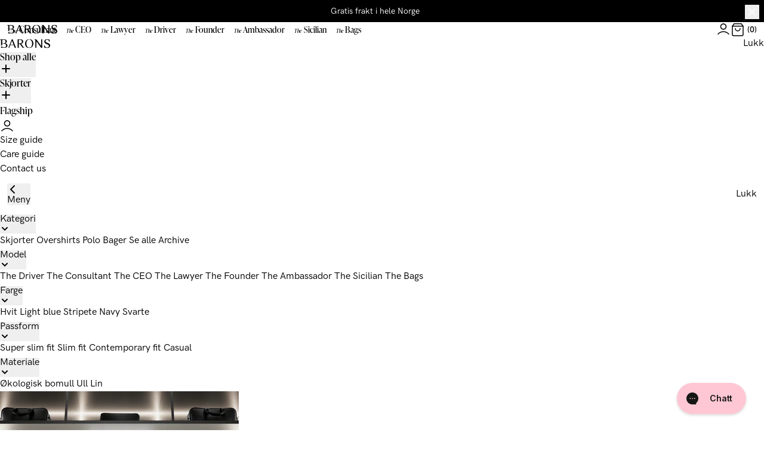

--- FILE ---
content_type: text/html; charset=utf-8
request_url: https://barons.no/products/consultant-french-cuff-gen3
body_size: 83575
content:
<!doctype html>
<html lang="nb">
  <head><meta charset="utf-8">
<meta http-equiv="X-UA-Compatible" content="IE=edge">
<meta name="viewport" content="width=device-width,initial-scale=1"><link rel="apple-touch-icon" sizes="180x180" href="//barons.no/cdn/shop/files/2021_BARONS-logo_black_Icon_77841e94-6268-457e-a7b0-b4ea7f3c2010_180x180_crop_center.png?v=1646124825">
  <link rel="icon" type="image/png" sizes="32x32" href="//barons.no/cdn/shop/files/2021_BARONS-logo_black_Icon_77841e94-6268-457e-a7b0-b4ea7f3c2010_32x32_crop_center.png?v=1646124825">
  <link rel="icon" type="image/png" sizes="16x16" href="//barons.no/cdn/shop/files/2021_BARONS-logo_black_Icon_77841e94-6268-457e-a7b0-b4ea7f3c2010_16x16_crop_center.png?v=1646124825"><link rel="icon" href="2021_BARONS-logo_black_Icon.svg?v=1646124875" type="image/svg+xml"><title>The Consultant 3.0 | French cuff</title><meta name="description" content="Vores bestseller The Consultant med dobbeltmanchet. Fremstillet af vores lette signaturstof | Til den oldschool gentleman | ✓ Gratis fragt og fri retur"><link rel="canonical" href="https://barons.no/products/consultant-french-cuff-gen3">
<link rel="preload" href="https://use.typekit.net/kes2klo.css" as="style">
<link rel="preload" href="//barons.no/cdn/shop/t/26/assets/HKGroteskPro-Book.woff2?v=145500830192174726111691133728" as="font" type="font/woff2" crossorigin>
<link rel="preload" href="//barons.no/cdn/shop/t/26/assets/HKGroteskPro-SemiBold.woff2?v=172130377039916703211691133731" as="font" type="font/woff2" crossorigin>
<link rel="preload" href="//barons.no/cdn/shop/t/26/assets/HKGroteskPro-Bold.woff2?v=146018372499561870491691133735" as="font" type="font/woff2" crossorigin>

<link rel="stylesheet" href="https://use.typekit.net/kes2klo.css">
<style>
  @font-face {
    font-family: 'hk-grotesk';
    font-style: normal;
    font-weight: 400;
    font-display: swap;
    src:
      url("//barons.no/cdn/shop/t/26/assets/HKGroteskPro-Book.woff2?v=145500830192174726111691133728") format('woff2'),
      url("//barons.no/cdn/shop/t/26/assets/HKGroteskPro-Book.woff?v=112597854892885012281691133730") format('woff');
  }

  @font-face {
    font-family: 'hk-grotesk';
    font-style: italic;
    font-weight: 400;
    font-display: swap;
    src:
      url("//barons.no/cdn/shop/t/26/assets/HKGroteskPro-BookItalic.woff2?v=33247628788388874971691133728") format('woff2'),
      url("//barons.no/cdn/shop/t/26/assets/HKGroteskPro-BookItalic.woff?v=101752736375173129111691133734") format('woff');
  }

  @font-face {
    font-family: 'hk-grotesk';
    font-style: normal;
    font-weight: 600;
    font-display: swap;
    src:
      url("//barons.no/cdn/shop/t/26/assets/HKGroteskPro-SemiBold.woff2?v=172130377039916703211691133731") format('woff2'),
      url("//barons.no/cdn/shop/t/26/assets/HKGroteskPro-SemiBold.woff?v=74138580054418727221691133729") format('woff');
  }

  @font-face {
    font-family: 'hk-grotesk';
    font-style: italic;
    font-weight: 600;
    font-display: swap;
    src:
      url("//barons.no/cdn/shop/t/26/assets/HKGroteskPro-SemiBoldItalic.woff2?v=118349512983949707801691133728") format('woff2'),
      url("//barons.no/cdn/shop/t/26/assets/HKGroteskPro-SemiBoldItalic.woff?v=165714200028103163481691133732") format('woff');
  }

  @font-face {
    font-family: 'hk-grotesk';
    font-style: normal;
    font-weight: 700;
    font-display: swap;
    src:
      url("//barons.no/cdn/shop/t/26/assets/HKGroteskPro-Bold.woff2?v=146018372499561870491691133735") format('woff2'),
      url("//barons.no/cdn/shop/t/26/assets/HKGroteskPro-Bold.woff?v=174421964973493969651691133732") format('woff');
  }

  @font-face {
    font-family: 'hk-grotesk';
    font-style: italic;
    font-weight: 700;
    font-display: swap;
    src:
      url("//barons.no/cdn/shop/t/26/assets/HKGroteskPro-BoldItalic.woff2?v=47768776994347894101691133731") format('woff2'),
      url("//barons.no/cdn/shop/t/26/assets/HKGroteskPro-BoldItalic.woff?v=78794190801417221211691133733") format('woff');
  }
</style>
<style>
  :root {
    --header-height--mobile: 100px;
    --header-height--desktop: 160px;
    --header-height--fixed-desktop: 48px;
    --body-transition-duration: 500ms;
  }
</style>
<link href="//barons.no/cdn/shop/t/26/assets/parcel_style.css?v=17666034593687610111765364918" rel="stylesheet" type="text/css" media="all" /><script>
  window.theme = {
    moneyFormat: "{{amount_no_decimals}} NOK",
    
    shops: [
      {
        shopifyDomain: 'barons-dk.myshopify.com',
        prettyUrl: '',
        countryCode: 'DK',
        flagIcon: "\/\/barons.no\/cdn\/shop\/t\/26\/assets\/flag_dk.svg?v=54256925612621012501691133729",
        title: 'Danmark',
        currency: 'DKK',
      },
      {
        shopifyDomain: 'barons-nl.myshopify.com',
        prettyUrl: 'baronshemden.de',
        countryCode: 'DE',
        flagIcon: "\/\/barons.no\/cdn\/shop\/t\/26\/assets\/flag_de.svg?v=174389294948497191391699367178",
        title: 'Germany',
        currency: 'EUR',
      },
      {
        shopifyDomain: 'barons-no.myshopify.com',
        prettyUrl: '',
        countryCode: 'NO',
        flagIcon: "\/\/barons.no\/cdn\/shop\/t\/26\/assets\/flag_no.svg?v=59618690910770124091691133728",
        title: 'Norway',
        currency: 'NOK',
      },
      {
        shopifyDomain: 'barons-swe.myshopify.com',
        prettyUrl: '',
        countryCode: 'SE',
        flagIcon: "\/\/barons.no\/cdn\/shop\/t\/26\/assets\/flag_se.svg?v=74526448169168614951691133727",
        title: 'Sweden',
        currency: 'SEK',
      },
      {
        shopifyDomain: 'barons-nl.myshopify.com',
        prettyUrl: '',
        countryCode: 'NL',
        flagIcon: "\/\/barons.no\/cdn\/shop\/t\/26\/assets\/flag_nl.svg?v=96074653260023906111691133731",
        title: 'The Netherlands',
        currency: 'EUR',
      },
      {
        shopifyDomain: 'barons-nl.myshopify.com',
        prettyUrl: '',
        countryCode: 'NL',
        flagIcon: "\/\/barons.no\/cdn\/shop\/t\/26\/assets\/flag_eu.svg?v=2836907147405414501691133727",
        title: 'EU',
        currency: 'EUR',
      },
    ],
    storeUrl: "https:\/\/barons.no",
    cacheId: "ORGANIC",
    strings: {
      cart: {
        upsell: {
          add: "Legg til",
          signUp: "Utsolgt - Få beskjed",
        },
      },
      collection: {
        shirtCount: "%count% Skjorter",
        variantCount: "%count% Varianter",
        viewResults: "Se %count% resultater"
      },
      blog: {
        pagination: "%count% av %total%",
        viewResults: "Se %count% resultater"
      },
      product: {
        inStock: "På lager",
        selectedFit: "%fit%",
        selectedSize: "Velg størrelse ",
        selectFitAndSize: "Velg passform og størrelse",
        soldOut: "Utsolgt",
        stockWarning: "Kun %quantity% på lager",
        getNotified: "Få besked",
        inStockStore: "In stock i flagship store (Kobenhavn K)",
        soldOutStore: "Sold out in store",
        stockWarningStore: "Only {{ quantity }} in stock i flagship store"
      },
      productItem: {
        bestseller: "Bestselger",
        new: "new"
      },
      campaign: {
        goal: "Mål",
      },
      weekdays: {
        '1': "Mandag",
        '2': "Tirsdag",
        '3': "Onsdag",
        '4': "Torsdag",
        '5': "Fredag",
        '6': "Lørdag",
        '0': "Søndag",
      }
    },
    templates: {
      articleItem: `<li class="py-7 px-[2.5vw] list-none">
  <a href="%url%" aria-label="%title%" class="block relative mb-8">%image%<div class="hidden xl:flex absolute top-0 left-0 w-full p-5 lg:p-10 justify-between items-center text-sm forced-light font-semibold">
      <p class="border border-current py-1 px-2">%blogTitle%</p>

      <div class="flex items-center space-x-4">
        <span>%date%</span>
        <span>|</span>
        <span>%readingTime%</span>
      </div>
    </div>
  </a><a href="%url%" class="h3">%title%</a>

  <div class="text-grey-500 text-sm mt-2 lg:hidden">
    <p>%blogTitle%</p>

    <div class="flex items-center space-x-2 leading-none">
      <span>%date%</span>
      <span>|</span>
      <span>%readingTime%</span>
    </div>
  </div>
</li>
`,
      icons: {
        cartSmall: `<svg class="icon icon--small" viewBox="0 0 20 20" xmlns="http://www.w3.org/2000/svg"><path fill-rule="evenodd" d="M4.4 1.22c.14-.2.36-.3.6-.3h10c.24 0 .46.1.6.3l2.5 3.33c.1.13.15.29.15.45v11.67a2.42 2.42 0 0 1-2.42 2.41H4.17a2.42 2.42 0 0 1-2.42-2.41V5c0-.16.05-.32.15-.45l2.5-3.33Zm.97 1.2L3.25 5.25v11.42a.92.92 0 0 0 .92.91h11.66a.92.92 0 0 0 .92-.91V5.25l-2.13-2.83H5.38Z" clip-rule="evenodd"/><path fill-rule="evenodd" d="M1.75 5c0-.41.34-.75.75-.75h15a.75.75 0 0 1 0 1.5h-15A.75.75 0 0 1 1.75 5ZM6.67 7.58c.41 0 .75.34.75.75a2.58 2.58 0 1 0 5.16 0 .75.75 0 0 1 1.5 0 4.08 4.08 0 1 1-8.16 0c0-.41.33-.75.75-.75Z" clip-rule="evenodd"/></svg>`,
        closeSmall: `<svg class="icon icon--micro" viewBox="0 0 16 16" xmlns="http://www.w3.org/2000/svg"><path fill-rule="evenodd" d="m9.1 8 2.8-2.8c.3-.3.3-.8 0-1.1-.3-.3-.8-.3-1.1 0L8 6.9 5.2 4.1c-.3-.3-.8-.3-1.1 0-.3.3-.3.8 0 1.1L6.9 8l-2.8 2.8c-.3.3-.3.8 0 1.1.3.3.8.3 1.1 0L8 9.1l2.8 2.8c.3.3.8.3 1.1 0 .3-.3.3-.8 0-1.1L9.1 8z" clip-rule="evenodd"/></svg>`,
        loadRing: `<div class="load-ring  load-ring--small" style="display: none;">
  <div style="animation-delay: -450ms;"></div>
  <div style="animation-delay: -300ms;"></div>
  <div style="animation-delay: -150ms;"></div>
  <div></div>
</div>
`,
        minus: `<svg class="icon icon--minus" viewBox="0 0 24 24" xmlns="http://www.w3.org/2000/svg"><path fill-rule="evenodd" d="M2.15 12c0-.41.34-.75.75-.75h18a.75.75 0 0 1 0 1.5h-18a.75.75 0 0 1-.75-.75Z" clip-rule="evenodd"/></svg>`,
        plus: `<svg class="icon icon--plus" viewBox="0 0 24 24" xmlns="http://www.w3.org/2000/svg"><path fill-rule="evenodd" d="M19 11.2h-6.2V5c0-.4-.3-.8-.7-.8-.4 0-.8.3-.8.7v6.3H5c-.4 0-.8.3-.8.8s.3.8.8.8h6.3V19c0 .4.3.8.7.8.4 0 .8-.3.8-.7v-6.3H19c.4 0 .8-.3.8-.8s-.4-.8-.8-.8z" clip-rule="evenodd"/></svg>`,
      },
      productItem: `<div class="product-item js-productItem group">
  <a href="%url%" aria-label="%productTitle%" class="block relative">
<!-- Media -->
<div class="relative" data-component="productMedia">
    <div class="product-item__extra group-hover:-translate-y-0 translate-y-[60%] z-10">
      <div><p class="text-xs font-semibold">Passformer:</p>
          <ul class="flex flex-wrap">
            %fits%

          </ul></div>

      <div class="button button--outlined-light">Se mer</div>
    </div>
  

  <!-- Desktop media -->
  <ul class="hidden "><li
        class="w-1/2 relative cursor-pointer js-mediaItem"
        data-index="0"
      >
        <div class="aspect-ratio aspect-ratio--load aspect-ratio--4/5"><img
    src="[data-uri]"
    data-src="//barons.no/cdn/shop/products/Consultan_FC_f17bfb27-9283-4630-a05f-b113da1368b3_{width}x{height}_crop_center.jpg?v=1669192669"
    data-aspectratio="0.8"
    data-sizes="auto"
    data-widths="[30,60,90,120,150,180,210,240,270,300,330,360,390,420,450,480,510,540,570,600,630,660,690,720,750,780,810,840,870,900,930,960,1020,1080,1140,1200,1260,1320,1380,1440,1500,1560,1620]"
    alt="The Consultant French Cuff BARONS Skjorte"
    class="lazyload "
    decoding="async"
    loading="lazy"
    
  ></div></li><li
        class="w-1/2 relative cursor-pointer js-mediaItem"
        data-index="1"
      >
        <div class="aspect-ratio aspect-ratio--load aspect-ratio--4/5"><img
    src="[data-uri]"
    data-src="//barons.no/cdn/shop/products/1233140_64baa25a-6b15-420d-af07-446d7688a170_{width}x{height}_crop_center.jpg?v=1669192669"
    data-aspectratio="0.8"
    data-sizes="auto"
    data-widths="[30,60,90,120,150,180,210,240,270,300,330,360,390,420,450,480,510,540,570,600,630,660,690,720,750,780,810,840,870,900,930,960,1020,1080,1140,1200,1260,1320,1380,1440,1500,1560,1620,1680,1740,1800,1860,1920,2040]"
    alt="The Consultant 3.0 | French cuff"
    class="lazyload "
    decoding="async"
    loading="lazy"
    
  ></div></li><li
        class="w-1/2 relative cursor-pointer js-mediaItem"
        data-index="2"
      >
        <div class="aspect-ratio aspect-ratio--load aspect-ratio--4/5"><img
    src="[data-uri]"
    data-src="//barons.no/cdn/shop/products/The-Consultant_FC-playbutton-4x5_e1af6e18-80cd-46ff-9c46-6c5fb47b959c_{width}x{height}_crop_center.jpg?v=1669192669"
    data-aspectratio="0.8"
    data-sizes="auto"
    data-widths="[30,60,90,120,150,180,210,240,270,300,330,360,390,420,450,480,510,540,570,600,630,660,690,720,750,780,810,840,870,900,930,960,1020,1080,1140,1200,1260,1320,1380,1440,1500,1560,1620,1680,1740,1800,1860,1920,2040]"
    alt="https://cdn.shopify.com/s/files/1/1484/4152/files/The_Consultant_French_Cuff_4-5_Walk_In.mp4?v=1628496821"
    class="lazyload "
    decoding="async"
    loading="lazy"
    
  ></div></li><li
        class="w-1/2 relative cursor-pointer js-mediaItem"
        data-index="3"
      >
        <div class="aspect-ratio aspect-ratio--load aspect-ratio--4/5"><img
    src="[data-uri]"
    data-src="//barons.no/cdn/shop/products/Consultan_FC_detail_collar_ad72df30-351c-43ad-abfb-f66bfa019b19_{width}x{height}_crop_center.jpg?v=1669192669"
    data-aspectratio="0.8"
    data-sizes="auto"
    data-widths="[30,60,90,120,150,180,210,240,270,300,330,360,390,420,450,480,510,540,570,600,630,660,690,720,750,780,810,840,870,900,930,960,1020,1080,1140,1200,1260,1320,1380,1440,1500,1560,1620]"
    alt="The Consultant 3.0 | French cuff"
    class="lazyload "
    decoding="async"
    loading="lazy"
    
  ></div></li><li
        class="w-1/2 relative cursor-pointer js-mediaItem"
        data-index="4"
      >
        <div class="aspect-ratio aspect-ratio--load aspect-ratio--4/5"><img
    src="[data-uri]"
    data-src="//barons.no/cdn/shop/products/1233198-1_8bae0ea2-9ccb-4db7-a00f-fc313d67e47f_{width}x{height}_crop_center.jpg?v=1669192669"
    data-aspectratio="0.8"
    data-sizes="auto"
    data-widths="[30,60,90,120,150,180,210,240,270,300,330,360,390,420,450,480,510,540,570,600,630,660,690,720,750,780,810,840,870,900,930,960,1020,1080,1140,1200,1260,1320,1380,1440,1500,1560,1620,1680,1740,1800,1860,1920,2040]"
    alt="The Consultant 3.0 | French cuff"
    class="lazyload "
    decoding="async"
    loading="lazy"
    
  ></div></li><li
        class="w-1/2 relative cursor-pointer js-mediaItem"
        data-index="5"
      >
        <div class="aspect-ratio aspect-ratio--load aspect-ratio--4/5"><img
    src="[data-uri]"
    data-src="//barons.no/cdn/shop/products/Consultan_FC_detail_cuff_148b3a97-f949-4d13-b2ca-2f1304fef1ee_{width}x{height}_crop_center.jpg?v=1669192669"
    data-aspectratio="0.8"
    data-sizes="auto"
    data-widths="[30,60,90,120,150,180,210,240,270,300,330,360,390,420,450,480,510,540,570,600,630,660,690,720,750,780,810,840,870,900,930,960,1020,1080,1140,1200,1260,1320,1380,1440,1500,1560,1620]"
    alt="The Consultant 3.0 | French cuff"
    class="lazyload "
    decoding="async"
    loading="lazy"
    
  ></div></li><li
        class="w-1/2 relative cursor-pointer js-mediaItem"
        data-index="6"
      >
        <div class="aspect-ratio aspect-ratio--load aspect-ratio--4/5"><img
    src="[data-uri]"
    data-src="//barons.no/cdn/shop/products/1233224_9beba704-4e16-4dc6-8c5f-5a036e42adb5_{width}x{height}_crop_center.jpg?v=1669192669"
    data-aspectratio="0.8"
    data-sizes="auto"
    data-widths="[30,60,90,120,150,180,210,240,270,300,330,360,390,420,450,480,510,540,570,600,630,660,690,720,750,780,810,840,870,900,930,960,1020,1080,1140,1200,1260,1320,1380,1440,1500,1560,1620,1680,1740,1800,1860,1920,2040]"
    alt="The Consultant 3.0 | French cuff"
    class="lazyload "
    decoding="async"
    loading="lazy"
    
  ></div></li><li
        class="w-1/2 relative cursor-pointer js-mediaItem"
        data-index="7"
      >
        <div class="aspect-ratio aspect-ratio--load aspect-ratio--4/5"><img
    src="[data-uri]"
    data-src="//barons.no/cdn/shop/products/Consultan_FC_open_1339bd87-34ea-4c33-9d0c-c21877e4c596_{width}x{height}_crop_center.jpg?v=1669192669"
    data-aspectratio="0.8"
    data-sizes="auto"
    data-widths="[30,60,90,120,150,180,210,240,270,300,330,360,390,420,450,480,510,540,570,600,630,660,690,720,750,780,810,840,870,900,930,960,1020,1080,1140,1200,1260,1320,1380,1440,1500,1560,1620]"
    alt="The Consultant 3.0 | French cuff"
    class="lazyload "
    decoding="async"
    loading="lazy"
    
  ></div></li><li
        class="w-1/2 relative cursor-pointer js-mediaItem"
        data-index="8"
      >
        <div class="aspect-ratio aspect-ratio--load aspect-ratio--4/5"><img
    src="[data-uri]"
    data-src="//barons.no/cdn/shop/products/1233109_f5ef991b-6b96-4608-983d-6fb1415b928c_{width}x{height}_crop_center.jpg?v=1669192669"
    data-aspectratio="0.8"
    data-sizes="auto"
    data-widths="[30,60,90,120,150,180,210,240,270,300,330,360,390,420,450,480,510,540,570,600,630,660,690,720,750,780,810,840,870,900,930,960,1020,1080,1140,1200,1260,1320,1380,1440,1500,1560,1620,1680,1740,1800,1860,1920,2040]"
    alt="The Consultant 3.0 | French cuff"
    class="lazyload "
    decoding="async"
    loading="lazy"
    
  ></div></li></ul>

  <!-- Mobile media -->
  <div class="product__media-slider  relative">
    <div class="swiper js-mediaSlider">
      <ul class="swiper-wrapper"><li lazy="true" class="swiper-slide js-mediaItem" data-index="0">
            <div class="aspect-ratio aspect-ratio--load aspect-ratio--4/5"><img
    src="[data-uri]"
    data-src="//barons.no/cdn/shop/products/Consultan_FC_f17bfb27-9283-4630-a05f-b113da1368b3_{width}x{height}_crop_center.jpg?v=1669192669"
    data-aspectratio="0.8"
    data-sizes="auto"
    data-widths="[30,60,90,120,150,180,210,240,270,300,330,360,390,420,450,480,510,540,570,600,630,660,690,720,750,780,810,840,870,900,930,960,1020,1080,1140,1200,1260,1320,1380,1440,1500,1560,1620]"
    alt="The Consultant French Cuff BARONS Skjorte"
    class="lazyload "
    decoding="async"
    loading="lazy"
    
  ></div></li><li lazy="true" class="swiper-slide js-mediaItem" data-index="1">
            <div class="aspect-ratio aspect-ratio--load aspect-ratio--4/5"><img
    src="[data-uri]"
    data-src="//barons.no/cdn/shop/products/1233140_64baa25a-6b15-420d-af07-446d7688a170_{width}x{height}_crop_center.jpg?v=1669192669"
    data-aspectratio="0.8"
    data-sizes="auto"
    data-widths="[30,60,90,120,150,180,210,240,270,300,330,360,390,420,450,480,510,540,570,600,630,660,690,720,750,780,810,840,870,900,930,960,1020,1080,1140,1200,1260,1320,1380,1440,1500,1560,1620,1680,1740,1800,1860,1920,2040]"
    alt="The Consultant 3.0 | French cuff"
    class="lazyload "
    decoding="async"
    loading="lazy"
    
  ></div></li><li lazy="true" class="swiper-slide js-mediaItem" data-index="2">
            <div class="aspect-ratio aspect-ratio--load aspect-ratio--4/5"><img
    src="[data-uri]"
    data-src="//barons.no/cdn/shop/products/The-Consultant_FC-playbutton-4x5_e1af6e18-80cd-46ff-9c46-6c5fb47b959c_{width}x{height}_crop_center.jpg?v=1669192669"
    data-aspectratio="0.8"
    data-sizes="auto"
    data-widths="[30,60,90,120,150,180,210,240,270,300,330,360,390,420,450,480,510,540,570,600,630,660,690,720,750,780,810,840,870,900,930,960,1020,1080,1140,1200,1260,1320,1380,1440,1500,1560,1620,1680,1740,1800,1860,1920,2040]"
    alt="https://cdn.shopify.com/s/files/1/1484/4152/files/The_Consultant_French_Cuff_4-5_Walk_In.mp4?v=1628496821"
    class="lazyload "
    decoding="async"
    loading="lazy"
    
  ></div></li><li lazy="true" class="swiper-slide js-mediaItem" data-index="3">
            <div class="aspect-ratio aspect-ratio--load aspect-ratio--4/5"><img
    src="[data-uri]"
    data-src="//barons.no/cdn/shop/products/Consultan_FC_detail_collar_ad72df30-351c-43ad-abfb-f66bfa019b19_{width}x{height}_crop_center.jpg?v=1669192669"
    data-aspectratio="0.8"
    data-sizes="auto"
    data-widths="[30,60,90,120,150,180,210,240,270,300,330,360,390,420,450,480,510,540,570,600,630,660,690,720,750,780,810,840,870,900,930,960,1020,1080,1140,1200,1260,1320,1380,1440,1500,1560,1620]"
    alt="The Consultant 3.0 | French cuff"
    class="lazyload "
    decoding="async"
    loading="lazy"
    
  ></div></li><li lazy="true" class="swiper-slide js-mediaItem" data-index="4">
            <div class="aspect-ratio aspect-ratio--load aspect-ratio--4/5"><img
    src="[data-uri]"
    data-src="//barons.no/cdn/shop/products/1233198-1_8bae0ea2-9ccb-4db7-a00f-fc313d67e47f_{width}x{height}_crop_center.jpg?v=1669192669"
    data-aspectratio="0.8"
    data-sizes="auto"
    data-widths="[30,60,90,120,150,180,210,240,270,300,330,360,390,420,450,480,510,540,570,600,630,660,690,720,750,780,810,840,870,900,930,960,1020,1080,1140,1200,1260,1320,1380,1440,1500,1560,1620,1680,1740,1800,1860,1920,2040]"
    alt="The Consultant 3.0 | French cuff"
    class="lazyload "
    decoding="async"
    loading="lazy"
    
  ></div></li><li lazy="true" class="swiper-slide js-mediaItem" data-index="5">
            <div class="aspect-ratio aspect-ratio--load aspect-ratio--4/5"><img
    src="[data-uri]"
    data-src="//barons.no/cdn/shop/products/Consultan_FC_detail_cuff_148b3a97-f949-4d13-b2ca-2f1304fef1ee_{width}x{height}_crop_center.jpg?v=1669192669"
    data-aspectratio="0.8"
    data-sizes="auto"
    data-widths="[30,60,90,120,150,180,210,240,270,300,330,360,390,420,450,480,510,540,570,600,630,660,690,720,750,780,810,840,870,900,930,960,1020,1080,1140,1200,1260,1320,1380,1440,1500,1560,1620]"
    alt="The Consultant 3.0 | French cuff"
    class="lazyload "
    decoding="async"
    loading="lazy"
    
  ></div></li><li lazy="true" class="swiper-slide js-mediaItem" data-index="6">
            <div class="aspect-ratio aspect-ratio--load aspect-ratio--4/5"><img
    src="[data-uri]"
    data-src="//barons.no/cdn/shop/products/1233224_9beba704-4e16-4dc6-8c5f-5a036e42adb5_{width}x{height}_crop_center.jpg?v=1669192669"
    data-aspectratio="0.8"
    data-sizes="auto"
    data-widths="[30,60,90,120,150,180,210,240,270,300,330,360,390,420,450,480,510,540,570,600,630,660,690,720,750,780,810,840,870,900,930,960,1020,1080,1140,1200,1260,1320,1380,1440,1500,1560,1620,1680,1740,1800,1860,1920,2040]"
    alt="The Consultant 3.0 | French cuff"
    class="lazyload "
    decoding="async"
    loading="lazy"
    
  ></div></li><li lazy="true" class="swiper-slide js-mediaItem" data-index="7">
            <div class="aspect-ratio aspect-ratio--load aspect-ratio--4/5"><img
    src="[data-uri]"
    data-src="//barons.no/cdn/shop/products/Consultan_FC_open_1339bd87-34ea-4c33-9d0c-c21877e4c596_{width}x{height}_crop_center.jpg?v=1669192669"
    data-aspectratio="0.8"
    data-sizes="auto"
    data-widths="[30,60,90,120,150,180,210,240,270,300,330,360,390,420,450,480,510,540,570,600,630,660,690,720,750,780,810,840,870,900,930,960,1020,1080,1140,1200,1260,1320,1380,1440,1500,1560,1620]"
    alt="The Consultant 3.0 | French cuff"
    class="lazyload "
    decoding="async"
    loading="lazy"
    
  ></div></li><li lazy="true" class="swiper-slide js-mediaItem" data-index="8">
            <div class="aspect-ratio aspect-ratio--load aspect-ratio--4/5"><img
    src="[data-uri]"
    data-src="//barons.no/cdn/shop/products/1233109_f5ef991b-6b96-4608-983d-6fb1415b928c_{width}x{height}_crop_center.jpg?v=1669192669"
    data-aspectratio="0.8"
    data-sizes="auto"
    data-widths="[30,60,90,120,150,180,210,240,270,300,330,360,390,420,450,480,510,540,570,600,630,660,690,720,750,780,810,840,870,900,930,960,1020,1080,1140,1200,1260,1320,1380,1440,1500,1560,1620,1680,1740,1800,1860,1920,2040]"
    alt="The Consultant 3.0 | French cuff"
    class="lazyload "
    decoding="async"
    loading="lazy"
    
  ></div></li></ul>
    </div>

    <button
      type="button"
      class="absolute z-10 top-1/2 left-1 transform -translate-y-1/2 p-4 text-white js-mediaSliderPrevBtn"
      aria-label="Forrige"
    ><svg class="icon" viewBox="0 0 24 24" xmlns="http://www.w3.org/2000/svg"><path fill-rule="evenodd" clip-rule="evenodd" d="M14.53 5.72a.75.75 0 0 1 0 1.06l-5.97 5.97 5.97 5.97a.75.75 0 1 1-1.06 1.06l-6.5-6.5a.75.75 0 0 1 0-1.06l6.5-6.5a.75.75 0 0 1 1.06 0Z" /></svg></button>

    <button
      type="button"
      class="absolute z-10 top-1/2 right-1 transform -translate-y-1/2 p-4 text-white js-mediaSliderNextBtn"
      aria-label="Neste"
    ><svg class="icon" viewBox="0 0 24 24" xmlns="http://www.w3.org/2000/svg"><path fill-rule="evenodd" clip-rule="evenodd" d="M9.47 5.72a.75.75 0 0 0 0 1.06l5.97 5.97-5.97 5.97a.75.75 0 1 0 1.06 1.06l6.5-6.5a.75.75 0 0 0 0-1.06l-6.5-6.5a.75.75 0 0 0-1.06 0Z" /></svg></button>

    <div class="absolute z-10 top-5 right-5 flex text-white hidden">
      <span class="js-mediaSliderCount">1</span>
      <span>/9</span>
    </div>

    <div class="absolute z-10 bottom-0 left-0 w-full flex js-mediaSliderPagination"></div>
  </div>

  <!-- Lightbox -->
  
</div>

    <div class="absolute flex items-center gap-2 w-full label-container__left top-0 left-0 lg:top-5 lg:left-4 z-10">
      


    </div>

    <div class="absolute flex items-center gap-2 w-full label-container__right top-0 right-0 lg:top-5 lg:right-4 justify-end z-10">
      


    </div>

    <div class="product-item__info static group-hover:opacity-100 px-2 py-2 lg:px-4 lg:py-6 lg:gap-4 items-start">
      <div class="flex flex-wrap items-center -m-1">
        <p class="h5 m-1">%title%</p>%detail%</div>

      <p class="product-item__prices">%compareAtPrice%%price%</p>
    </div>
  </a>
</div>
`,
      upsellItem: `<li class="cart-drawer__upsell__item" data-component="upsellItem" data-variant-id="%variantId%">
  <a href="%url%" class="block w-1/5" aria-label="%title%">
    <div class="aspect-ratio aspect-ratio--load aspect-ratio--4/5">%img%</div>
  </a>

  <div class="flex-1">
    <div class="flex items-center space-x-2">
      <a href="%url%" aria-label="%title%">%productTitle%</a>
      %detail%
    </div>

    <p class="text-xs text-grey-400 mb-3">
      <span>%size%</span>
      <span>%fit%</span>
      <span>%length%</span>
    </p>

    <div class="w-full flex justify-between items-end">
      <div class="text-xs font-semibold">%priceInfo%</div>%button%</div>
  </div>
</li>
`,
      upsellItemAddBtn: `<button type="button" class="button button--small button--outlined-dark js-addBtn"><svg class="icon icon--small" viewBox="0 0 20 20" xmlns="http://www.w3.org/2000/svg"><path fill-rule="evenodd" d="M4.4 1.22c.14-.2.36-.3.6-.3h10c.24 0 .46.1.6.3l2.5 3.33c.1.13.15.29.15.45v11.67a2.42 2.42 0 0 1-2.42 2.41H4.17a2.42 2.42 0 0 1-2.42-2.41V5c0-.16.05-.32.15-.45l2.5-3.33Zm.97 1.2L3.25 5.25v11.42a.92.92 0 0 0 .92.91h11.66a.92.92 0 0 0 .92-.91V5.25l-2.13-2.83H5.38Z" clip-rule="evenodd"/><path fill-rule="evenodd" d="M1.75 5c0-.41.34-.75.75-.75h15a.75.75 0 0 1 0 1.5h-15A.75.75 0 0 1 1.75 5ZM6.67 7.58c.41 0 .75.34.75.75a2.58 2.58 0 1 0 5.16 0 .75.75 0 0 1 1.5 0 4.08 4.08 0 1 1-8.16 0c0-.41.33-.75.75-.75Z" clip-rule="evenodd"/></svg><div class="load-ring  load-ring--small" style="display: none;">
  <div style="animation-delay: -450ms;"></div>
  <div style="animation-delay: -300ms;"></div>
  <div style="animation-delay: -150ms;"></div>
  <div></div>
</div>
<span class="ml-2">Legg til</span>
</button>
`,
    },
    routes: {
      collectionsAll: "\/collections\/all",
    }
  };
</script>
<script>
  window.addEventListener('load', function () {
    function findAnchor() {
      if (window.location.hash.length > 1) {
        const searchElm = document.querySelector(`[data-id="${window.location.hash.replace('#', '')}"]`);
        if (searchElm) {
          searchElm.scrollIntoView({
            behavior: 'smooth',
            block: 'center',
          });
        }
      }
    }

    window.addEventListener('hashchange', findAnchor);
    setTimeout(findAnchor, 100);
  });
</script>

<script src="//barons.no/cdn/shopifycloud/storefront/assets/themes_support/option_selection-b017cd28.js" defer></script>
<script src="//barons.no/cdn/shop/t/26/assets/parcel_scripts.js?v=37278226983578859041765282108" defer></script><script
  src="//www.klaviyo.com/media/js/public/klaviyo_subscribe.js"
  defer
  onload="window.dispatchEvent(new Event('klaviyoSubscribe:loaded'))"
></script>
<script
  async
  defer
  src="https://apis.google.com/js/api.js"
  onload="window.dispatchEvent(new Event('googleApi:loaded'))"
></script>



<script type="text/javascript">
window.dataLayer = window.dataLayer || [];

window.appStart = function(){
  window.productPageHandle = function(){

    var productName = "The Consultant 3.0 | French cuff";
    var productId = "7845317902576";
    var productPrice = "919";
    var productBrand = "BARONS";
    var productCollection = "Archive store";
    var productType = "Business shirts";
    var productSku = "4500052222017";
    var productVariantId = "42825819554032";
    var productVariantTitle = "Slim Fit / 38 (S) / Standard";

    window.dataLayer.push({
      event: "analyzify_productDetail",
      productId: productId,
      productName: productName,
      productPrice: productPrice,
      productBrand: productBrand,
      productCategory: productCollection,
      productType: productType,
      productSku: productSku,
      productVariantId: productVariantId,
      productVariantTitle: productVariantTitle,
      currency: "NOK",
    });
  };

  window.allPageHandle = function(){
    window.dataLayer.push({
      event: "ga4kit_info",
      contentGroup: "product",
      
        userType: "visitor",
      
    });
  };
  allPageHandle();
      
  
    productPageHandle();
  

}
appStart();
</script>
<script>window.performance && window.performance.mark && window.performance.mark('shopify.content_for_header.start');</script><meta name="facebook-domain-verification" content="gchwv5rqusp7higafk50qhofsefk51">
<meta name="facebook-domain-verification" content="4n19f61r8fsijs37c00skb73gfha6m">
<meta id="shopify-digital-wallet" name="shopify-digital-wallet" content="/60074721520/digital_wallets/dialog">
<link rel="alternate" type="application/json+oembed" href="https://barons.no/products/consultant-french-cuff-gen3.oembed">
<script async="async" src="/checkouts/internal/preloads.js?locale=nb-NO"></script>
<script id="shopify-features" type="application/json">{"accessToken":"ada0e9e4388d1ffb0e6baeeffb691dac","betas":["rich-media-storefront-analytics"],"domain":"barons.no","predictiveSearch":true,"shopId":60074721520,"locale":"nb"}</script>
<script>var Shopify = Shopify || {};
Shopify.shop = "barons-no.myshopify.com";
Shopify.locale = "nb";
Shopify.currency = {"active":"NOK","rate":"1.0"};
Shopify.country = "NO";
Shopify.theme = {"name":"production-no","id":151625007452,"schema_name":"DEUS","schema_version":"1.0","theme_store_id":null,"role":"main"};
Shopify.theme.handle = "null";
Shopify.theme.style = {"id":null,"handle":null};
Shopify.cdnHost = "barons.no/cdn";
Shopify.routes = Shopify.routes || {};
Shopify.routes.root = "/";</script>
<script type="module">!function(o){(o.Shopify=o.Shopify||{}).modules=!0}(window);</script>
<script>!function(o){function n(){var o=[];function n(){o.push(Array.prototype.slice.apply(arguments))}return n.q=o,n}var t=o.Shopify=o.Shopify||{};t.loadFeatures=n(),t.autoloadFeatures=n()}(window);</script>
<script id="shop-js-analytics" type="application/json">{"pageType":"product"}</script>
<script defer="defer" async type="module" src="//barons.no/cdn/shopifycloud/shop-js/modules/v2/client.init-shop-cart-sync_DgtiqqDd.nb.esm.js"></script>
<script defer="defer" async type="module" src="//barons.no/cdn/shopifycloud/shop-js/modules/v2/chunk.common_BGEXWQDh.esm.js"></script>
<script type="module">
  await import("//barons.no/cdn/shopifycloud/shop-js/modules/v2/client.init-shop-cart-sync_DgtiqqDd.nb.esm.js");
await import("//barons.no/cdn/shopifycloud/shop-js/modules/v2/chunk.common_BGEXWQDh.esm.js");

  window.Shopify.SignInWithShop?.initShopCartSync?.({"fedCMEnabled":true,"windoidEnabled":true});

</script>
<script>(function() {
  var isLoaded = false;
  function asyncLoad() {
    if (isLoaded) return;
    isLoaded = true;
    var urls = ["https:\/\/config.gorgias.chat\/bundle-loader\/01GYCC7AW2KP3Q315XMQ95EZYA?source=shopify1click\u0026shop=barons-no.myshopify.com","https:\/\/static.returngo.ai\/master.returngo.ai\/returngo.min.js?shop=barons-no.myshopify.com","https:\/\/cdn.9gtb.com\/loader.js?g_cvt_id=a327e22b-056d-47a6-9ffe-602185ec6149\u0026shop=barons-no.myshopify.com"];
    for (var i = 0; i < urls.length; i++) {
      var s = document.createElement('script');
      s.type = 'text/javascript';
      s.async = true;
      s.src = urls[i];
      var x = document.getElementsByTagName('script')[0];
      x.parentNode.insertBefore(s, x);
    }
  };
  if(window.attachEvent) {
    window.attachEvent('onload', asyncLoad);
  } else {
    window.addEventListener('load', asyncLoad, false);
  }
})();</script>
<script id="__st">var __st={"a":60074721520,"offset":3600,"reqid":"8061aaad-5923-474a-887c-b2e7f1e4b3a6-1765445199","pageurl":"barons.no\/products\/consultant-french-cuff-gen3","u":"384105de9fbe","p":"product","rtyp":"product","rid":7845317902576};</script>
<script>window.ShopifyPaypalV4VisibilityTracking = true;</script>
<script id="captcha-bootstrap">!function(){'use strict';const t='contact',e='account',n='new_comment',o=[[t,t],['blogs',n],['comments',n],[t,'customer']],c=[[e,'customer_login'],[e,'guest_login'],[e,'recover_customer_password'],[e,'create_customer']],r=t=>t.map((([t,e])=>`form[action*='/${t}']:not([data-nocaptcha='true']) input[name='form_type'][value='${e}']`)).join(','),a=t=>()=>t?[...document.querySelectorAll(t)].map((t=>t.form)):[];function s(){const t=[...o],e=r(t);return a(e)}const i='password',u='form_key',d=['recaptcha-v3-token','g-recaptcha-response','h-captcha-response',i],f=()=>{try{return window.sessionStorage}catch{return}},m='__shopify_v',_=t=>t.elements[u];function p(t,e,n=!1){try{const o=window.sessionStorage,c=JSON.parse(o.getItem(e)),{data:r}=function(t){const{data:e,action:n}=t;return t[m]||n?{data:e,action:n}:{data:t,action:n}}(c);for(const[e,n]of Object.entries(r))t.elements[e]&&(t.elements[e].value=n);n&&o.removeItem(e)}catch(o){console.error('form repopulation failed',{error:o})}}const l='form_type',E='cptcha';function T(t){t.dataset[E]=!0}const w=window,h=w.document,L='Shopify',v='ce_forms',y='captcha';let A=!1;((t,e)=>{const n=(g='f06e6c50-85a8-45c8-87d0-21a2b65856fe',I='https://cdn.shopify.com/shopifycloud/storefront-forms-hcaptcha/ce_storefront_forms_captcha_hcaptcha.v1.5.2.iife.js',D={infoText:'Beskyttet av hCaptcha',privacyText:'Personvern',termsText:'Vilkår'},(t,e,n)=>{const o=w[L][v],c=o.bindForm;if(c)return c(t,g,e,D).then(n);var r;o.q.push([[t,g,e,D],n]),r=I,A||(h.body.append(Object.assign(h.createElement('script'),{id:'captcha-provider',async:!0,src:r})),A=!0)});var g,I,D;w[L]=w[L]||{},w[L][v]=w[L][v]||{},w[L][v].q=[],w[L][y]=w[L][y]||{},w[L][y].protect=function(t,e){n(t,void 0,e),T(t)},Object.freeze(w[L][y]),function(t,e,n,w,h,L){const[v,y,A,g]=function(t,e,n){const i=e?o:[],u=t?c:[],d=[...i,...u],f=r(d),m=r(i),_=r(d.filter((([t,e])=>n.includes(e))));return[a(f),a(m),a(_),s()]}(w,h,L),I=t=>{const e=t.target;return e instanceof HTMLFormElement?e:e&&e.form},D=t=>v().includes(t);t.addEventListener('submit',(t=>{const e=I(t);if(!e)return;const n=D(e)&&!e.dataset.hcaptchaBound&&!e.dataset.recaptchaBound,o=_(e),c=g().includes(e)&&(!o||!o.value);(n||c)&&t.preventDefault(),c&&!n&&(function(t){try{if(!f())return;!function(t){const e=f();if(!e)return;const n=_(t);if(!n)return;const o=n.value;o&&e.removeItem(o)}(t);const e=Array.from(Array(32),(()=>Math.random().toString(36)[2])).join('');!function(t,e){_(t)||t.append(Object.assign(document.createElement('input'),{type:'hidden',name:u})),t.elements[u].value=e}(t,e),function(t,e){const n=f();if(!n)return;const o=[...t.querySelectorAll(`input[type='${i}']`)].map((({name:t})=>t)),c=[...d,...o],r={};for(const[a,s]of new FormData(t).entries())c.includes(a)||(r[a]=s);n.setItem(e,JSON.stringify({[m]:1,action:t.action,data:r}))}(t,e)}catch(e){console.error('failed to persist form',e)}}(e),e.submit())}));const S=(t,e)=>{t&&!t.dataset[E]&&(n(t,e.some((e=>e===t))),T(t))};for(const o of['focusin','change'])t.addEventListener(o,(t=>{const e=I(t);D(e)&&S(e,y())}));const B=e.get('form_key'),M=e.get(l),P=B&&M;t.addEventListener('DOMContentLoaded',(()=>{const t=y();if(P)for(const e of t)e.elements[l].value===M&&p(e,B);[...new Set([...A(),...v().filter((t=>'true'===t.dataset.shopifyCaptcha))])].forEach((e=>S(e,t)))}))}(h,new URLSearchParams(w.location.search),n,t,e,['guest_login'])})(!0,!0)}();</script>
<script integrity="sha256-52AcMU7V7pcBOXWImdc/TAGTFKeNjmkeM1Pvks/DTgc=" data-source-attribution="shopify.loadfeatures" defer="defer" src="//barons.no/cdn/shopifycloud/storefront/assets/storefront/load_feature-81c60534.js" crossorigin="anonymous"></script>
<script data-source-attribution="shopify.dynamic_checkout.dynamic.init">var Shopify=Shopify||{};Shopify.PaymentButton=Shopify.PaymentButton||{isStorefrontPortableWallets:!0,init:function(){window.Shopify.PaymentButton.init=function(){};var t=document.createElement("script");t.src="https://barons.no/cdn/shopifycloud/portable-wallets/latest/portable-wallets.nb.js",t.type="module",document.head.appendChild(t)}};
</script>
<script data-source-attribution="shopify.dynamic_checkout.buyer_consent">
  function portableWalletsHideBuyerConsent(e){var t=document.getElementById("shopify-buyer-consent"),n=document.getElementById("shopify-subscription-policy-button");t&&n&&(t.classList.add("hidden"),t.setAttribute("aria-hidden","true"),n.removeEventListener("click",e))}function portableWalletsShowBuyerConsent(e){var t=document.getElementById("shopify-buyer-consent"),n=document.getElementById("shopify-subscription-policy-button");t&&n&&(t.classList.remove("hidden"),t.removeAttribute("aria-hidden"),n.addEventListener("click",e))}window.Shopify?.PaymentButton&&(window.Shopify.PaymentButton.hideBuyerConsent=portableWalletsHideBuyerConsent,window.Shopify.PaymentButton.showBuyerConsent=portableWalletsShowBuyerConsent);
</script>
<script data-source-attribution="shopify.dynamic_checkout.cart.bootstrap">document.addEventListener("DOMContentLoaded",(function(){function t(){return document.querySelector("shopify-accelerated-checkout-cart, shopify-accelerated-checkout")}if(t())Shopify.PaymentButton.init();else{new MutationObserver((function(e,n){t()&&(Shopify.PaymentButton.init(),n.disconnect())})).observe(document.body,{childList:!0,subtree:!0})}}));
</script>

<script>window.performance && window.performance.mark && window.performance.mark('shopify.content_for_header.end');</script>

<!-- Start of Judge.me Core -->
<link rel="dns-prefetch" href="https://cdn.judge.me/">
<script data-cfasync='false' class='jdgm-settings-script'>window.jdgmSettings={"pagination":5,"disable_web_reviews":false,"badge_no_review_text":"Ingen anmeldelser","badge_n_reviews_text":"{{ n }} anmeldelse/vurderinger","hide_badge_preview_if_no_reviews":true,"badge_hide_text":false,"enforce_center_preview_badge":false,"widget_title":"Kundeanmeldelser","widget_open_form_text":"Skrive en omtale","widget_close_form_text":"Avbryt anmeldelse","widget_refresh_page_text":"Oppdater side","widget_summary_text":"({{ number_of_reviews }} anmeldelse/anmeldelser)","widget_no_review_text":"Ingen omtaler ennå","widget_name_field_text":"Navn","widget_verified_name_field_text":"Verifisert navn (offentlig)","widget_name_placeholder_text":"Skriv inn navnet ditt (offentlig)","widget_required_field_error_text":"Dette feltet er obligatorisk.","widget_email_field_text":"e-post","widget_verified_email_field_text":"Verifisert e-post (privat, kan ikke redigeres)","widget_email_placeholder_text":"Skriv inn din e-postadresse (privat)","widget_email_field_error_text":"Vennligst skriv inn en gyldig e-post adresse.","widget_rating_field_text":"Vurdering","widget_review_title_field_text":"Gjennomgå tittel","widget_review_title_placeholder_text":"Gi din anmeldelse en tittel","widget_review_body_field_text":"Anmeldelse","widget_review_body_placeholder_text":"Skriv dine kommentarer her","widget_pictures_field_text":"Bilde/Video (valgfritt)","widget_submit_review_text":"Send anmeldelse","widget_submit_verified_review_text":"Send Verifisert Anmeldelse","widget_submit_success_msg_with_auto_publish":"Takk skal du ha! Oppdater siden om noen få øyeblikk for å se gjennomgangen din. Du kan fjerne eller redigere anmeldelsen din ved å logge på \u003ca href='https://judge.me/login' target='_blank' rel='nofollow noopener'\u003eJudge.me\u003c/a\u003e","widget_submit_success_msg_no_auto_publish":"Takk skal du ha! Din anmeldelse vil bli publisert så snart den er godkjent av butikkadministratoren. Du kan fjerne eller redigere anmeldelsen din ved å logge på \u003ca href='https://judge.me/login' target='_blank' rel='nofollow noopener'\u003eJudge.me\u003c/a\u003e","widget_show_default_reviews_out_of_total_text":"Viser {{ n_reviews_shown }} ut av {{ n_reviews }} anmeldelser.","widget_show_all_link_text":"Vis alt","widget_show_less_link_text":"Vis mindre","widget_author_said_text":"{{ reviewer_name }} sa:","widget_days_text":"{{ n }} dager siden","widget_weeks_text":"{{ n }} uke/uker siden","widget_months_text":"{{ n }} måned/måneder siden","widget_years_text":"{{ n }} år/år siden","widget_yesterday_text":"I går","widget_today_text":"I dag","widget_replied_text":"\u003e\u003e {{ shop_name }} svarte:","widget_read_more_text":"Les mer","widget_rating_filter_see_all_text":"Se alle omtaler","widget_sorting_most_recent_text":"Senest","widget_sorting_highest_rating_text":"Høyeste vurdering","widget_sorting_lowest_rating_text":"Laveste vurdering","widget_sorting_with_pictures_text":"Bare bilder","widget_sorting_most_helpful_text":"Mest nyttige","widget_open_question_form_text":"Spør et spørsmål","widget_reviews_subtab_text":"anmeldelser","widget_questions_subtab_text":"spørsmål","widget_question_label_text":"Spørsmål","widget_answer_label_text":"Svar","widget_question_placeholder_text":"Skriv ditt spørsmål her","widget_submit_question_text":"Send spørsmål","widget_question_submit_success_text":"Takk for ditt spørsmål! Vi vil varsle deg og spørsmålet ditt vil bli publisert når det blir besvart.","verified_badge_text":"verifisert","verified_badge_placement":"left-of-reviewer-name","widget_hide_border":false,"widget_social_share":false,"widget_thumb":false,"widget_review_location_show":false,"widget_location_format":"country_iso_code","all_reviews_include_out_of_store_products":true,"all_reviews_out_of_store_text":"(ute av butikken)","all_reviews_product_name_prefix_text":"handle om","enable_review_pictures":true,"enable_question_anwser":false,"review_date_format":"dd/mm/yyyy","widget_product_reviews_subtab_text":"Produktanmeldelser","widget_shop_reviews_subtab_text":"Butikkanmeldelser","widget_write_a_store_review_text":"Skriv en butikkanmeldelse","widget_other_languages_heading":"Anmeldelser på andre språk","widget_sorting_pictures_first_text":"Bilder først","floating_tab_button_name":"★ Anmeldelser","floating_tab_title":"La kundene snakke for oss","floating_tab_url":"","floating_tab_url_enabled":false,"all_reviews_text_badge_text":"Kunder vurderer oss {{ shop.metafields.judgeme.all_reviews_rating | round: 1 }}/5 basert på {{ shop.metafields.judgeme.all_reviews_count }} anmeldelser.","all_reviews_text_badge_text_branded_style":"{{ shop.metafields.judgeme.all_reviews_rating | round: 1 }} av 5 stjerner basert på {{ shop.metafields.judgeme.all_reviews_count }} anmeldelser","all_reviews_text_badge_url":"","featured_carousel_show_header":false,"featured_carousel_title":"La kundene snakke for oss","featured_carousel_count_text":"fra {{ n }} anmeldelser","featured_carousel_url":"","featured_carousel_show_images":false,"featured_carousel_arrows_on_the_sides":true,"verified_count_badge_url":"","picture_reminder_submit_button":"Last opp bilder","widget_sorting_videos_first_text":"Videoer først","widget_review_pending_text":"I påvente av","featured_carousel_items_for_large_screen":5,"remove_microdata_snippet":false,"preview_badge_no_question_text":"Ingen spørsmål","preview_badge_n_question_text":"{{ number_of_questions }} spørsmål/spørsmål","remove_judgeme_branding":true,"widget_search_bar_placeholder":"Søk anmeldelser","widget_sorting_verified_only_text":"Bekreftet bare","featured_carousel_show_date":true,"featured_carousel_more_reviews_button_text":"Read more reviews","featured_carousel_view_product_button_text":"Se produktet","all_reviews_page_load_more_text":"Last inn flere anmeldelser","widget_public_name_text":"vises offentlig som","default_reviewer_name_has_non_latin":true,"widget_reviewer_anonymous":"Anonym","medals_widget_title":"Judge.me gjennomgår medaljer","widget_invalid_yt_video_url_error_text":"Ikke en YouTube -videoadresse","widget_max_length_field_error_text":"Angi ikke mer enn {0} tegn.","widget_verified_by_shop_text":"Verifisert av Shop","widget_load_with_code_splitting":true,"widget_ugc_title":"Laget av oss, delt av deg","widget_ugc_subtitle":"Tagg oss for å se bildet ditt på siden vår","widget_ugc_primary_button_text":"Kjøp nå","widget_ugc_secondary_button_text":"Last mer","widget_ugc_reviews_button_text":"Se anmeldelser","widget_primary_color":"#000000","widget_summary_average_rating_text":"{{ average_rating }} av 5","widget_media_grid_title":"Kundebilder og videoer","widget_media_grid_see_more_text":"Se mer","widget_verified_by_judgeme_text":"Verifisert av Judge.me","widget_verified_by_judgeme_text_in_store_medals":"Verified by Judge.me","widget_media_field_exceed_quantity_message":"Beklager, vi kan bare godta {{ max_media }} for én anmeldelse.","widget_media_field_exceed_limit_message":"{{ file_name }} er for stor, velg en {{ media_type }} mindre enn {{ size_limit }}MB.","widget_review_submitted_text":"Anmeldelse sendt inn!","widget_question_submitted_text":"Spørsmål sendt!","widget_close_form_text_question":"Avbryt","widget_write_your_answer_here_text":"Skriv svaret ditt her","widget_enabled_branded_link":true,"widget_show_collected_by_judgeme":true,"widget_collected_by_judgeme_text":"samlet av Judge.me","widget_load_more_text":"Last mer","widget_full_review_text":"Full anmeldelse","widget_read_more_reviews_text":"Les flere anmeldelser","widget_read_questions_text":"Les spørsmål","widget_questions_and_answers_text":"Spørsmål og svar","widget_verified_by_text":"Verifisert av","widget_number_of_reviews_text":"{{ number_of_reviews }} anmeldelser","widget_back_button_text":"Tilbake","widget_next_button_text":"Neste","widget_custom_forms_filter_button":"Filters","custom_forms_style":"vertical","how_reviews_are_collected":"Hvordan indsamles anmeldelser?","widget_gdpr_statement":"hvordan vi bruker opplysningene dine: vi kontakter deg bare om anmeldelsen du har skrevet, og bare hvis det er nødvendig. ved å sende inn en anmeldelse godtar du Judge.me's \u003ca href='https://judge.me/terms' target='_blank' rel='nofollow noopener'\u003evilkår og betingelser\u003c/a\u003e og \u003ca href='https://judge.me/privacy' target='_blank' rel='nofollow noopener'\u003epersonvernerklæring\u003c/a\u003e og retningslinjer for \u003ca href='https://judge.me/content-policy' target='_blank' rel='nofollow noopener'\u003einnhold\u003c/a\u003e.","review_snippet_widget_round_border_style":true,"review_snippet_widget_card_color":"#FFFFFF","review_snippet_widget_slider_arrows_background_color":"#FFFFFF","review_snippet_widget_slider_arrows_color":"#000000","review_snippet_widget_star_color":"#339999","platform":"shopify","branding_url":"https://app.judge.me/reviews/stores/barons.no","branding_text":"Drevet av Judge.me","locale":"en","reply_name":"BARONS (NO)","widget_version":"3.0","footer":true,"autopublish":true,"review_dates":true,"enable_custom_form":false,"shop_use_review_site":true,"enable_multi_locales_translations":false,"can_be_branded":true,"reply_name_text":"BARONS (NO)"};</script> <style class='jdgm-settings-style'>.jdgm-xx{left:0}:root{--jdgm-primary-color: #000;--jdgm-secondary-color: rgba(0,0,0,0.1);--jdgm-star-color: #000;--jdgm-write-review-text-color: white;--jdgm-write-review-bg-color: #000000;--jdgm-paginate-color: #000;--jdgm-border-radius: 0;--jdgm-reviewer-name-color: #000000}.jdgm-histogram__bar-content{background-color:#000}.jdgm-rev[data-verified-buyer=true] .jdgm-rev__icon.jdgm-rev__icon:after,.jdgm-rev__buyer-badge.jdgm-rev__buyer-badge{color:white;background-color:#000}.jdgm-review-widget--small .jdgm-gallery.jdgm-gallery .jdgm-gallery__thumbnail-link:nth-child(8) .jdgm-gallery__thumbnail-wrapper.jdgm-gallery__thumbnail-wrapper:before{content:"Se mer"}@media only screen and (min-width: 768px){.jdgm-gallery.jdgm-gallery .jdgm-gallery__thumbnail-link:nth-child(8) .jdgm-gallery__thumbnail-wrapper.jdgm-gallery__thumbnail-wrapper:before{content:"Se mer"}}.jdgm-prev-badge[data-average-rating='0.00']{display:none !important}.jdgm-author-all-initials{display:none !important}.jdgm-author-last-initial{display:none !important}.jdgm-rev-widg__title{visibility:hidden}.jdgm-rev-widg__summary-text{visibility:hidden}.jdgm-prev-badge__text{visibility:hidden}.jdgm-rev__prod-link-prefix:before{content:'handle om'}.jdgm-rev__out-of-store-text:before{content:'(ute av butikken)'}@media only screen and (min-width: 768px){.jdgm-rev__pics .jdgm-rev_all-rev-page-picture-separator,.jdgm-rev__pics .jdgm-rev__product-picture{display:none}}@media only screen and (max-width: 768px){.jdgm-rev__pics .jdgm-rev_all-rev-page-picture-separator,.jdgm-rev__pics .jdgm-rev__product-picture{display:none}}.jdgm-preview-badge[data-template="product"]{display:none !important}.jdgm-preview-badge[data-template="collection"]{display:none !important}.jdgm-preview-badge[data-template="index"]{display:none !important}.jdgm-review-widget[data-from-snippet="true"]{display:none !important}.jdgm-verified-count-badget[data-from-snippet="true"]{display:none !important}.jdgm-carousel-wrapper[data-from-snippet="true"]{display:none !important}.jdgm-all-reviews-text[data-from-snippet="true"]{display:none !important}.jdgm-medals-section[data-from-snippet="true"]{display:none !important}.jdgm-ugc-media-wrapper[data-from-snippet="true"]{display:none !important}.jdgm-review-snippet-widget .jdgm-rev-snippet-widget__cards-container .jdgm-rev-snippet-card{border-radius:8px;background:#fff}.jdgm-review-snippet-widget .jdgm-rev-snippet-widget__cards-container .jdgm-rev-snippet-card__rev-rating .jdgm-star{color:#399}.jdgm-review-snippet-widget .jdgm-rev-snippet-widget__prev-btn,.jdgm-review-snippet-widget .jdgm-rev-snippet-widget__next-btn{border-radius:50%;background:#fff}.jdgm-review-snippet-widget .jdgm-rev-snippet-widget__prev-btn>svg,.jdgm-review-snippet-widget .jdgm-rev-snippet-widget__next-btn>svg{fill:#000}.jdgm-full-rev-modal.rev-snippet-widget .jm-mfp-container .jm-mfp-content,.jdgm-full-rev-modal.rev-snippet-widget .jm-mfp-container .jdgm-full-rev__icon,.jdgm-full-rev-modal.rev-snippet-widget .jm-mfp-container .jdgm-full-rev__pic-img,.jdgm-full-rev-modal.rev-snippet-widget .jm-mfp-container .jdgm-full-rev__reply{border-radius:8px}.jdgm-full-rev-modal.rev-snippet-widget .jm-mfp-container .jdgm-full-rev[data-verified-buyer="true"] .jdgm-full-rev__icon::after{border-radius:8px}.jdgm-full-rev-modal.rev-snippet-widget .jm-mfp-container .jdgm-full-rev .jdgm-rev__buyer-badge{border-radius:calc( 8px / 2 )}.jdgm-full-rev-modal.rev-snippet-widget .jm-mfp-container .jdgm-full-rev .jdgm-full-rev__replier::before{content:'BARONS (NO)'}.jdgm-full-rev-modal.rev-snippet-widget .jm-mfp-container .jdgm-full-rev .jdgm-full-rev__product-button{border-radius:calc( 8px * 6 )}
</style> <style class='jdgm-settings-style'></style>

  
  
  
  <style class='jdgm-miracle-styles'>
  @-webkit-keyframes jdgm-spin{0%{-webkit-transform:rotate(0deg);-ms-transform:rotate(0deg);transform:rotate(0deg)}100%{-webkit-transform:rotate(359deg);-ms-transform:rotate(359deg);transform:rotate(359deg)}}@keyframes jdgm-spin{0%{-webkit-transform:rotate(0deg);-ms-transform:rotate(0deg);transform:rotate(0deg)}100%{-webkit-transform:rotate(359deg);-ms-transform:rotate(359deg);transform:rotate(359deg)}}@font-face{font-family:'JudgemeStar';src:url("[data-uri]") format("woff");font-weight:normal;font-style:normal}.jdgm-star{font-family:'JudgemeStar';display:inline !important;text-decoration:none !important;padding:0 4px 0 0 !important;margin:0 !important;font-weight:bold;opacity:1;-webkit-font-smoothing:antialiased;-moz-osx-font-smoothing:grayscale}.jdgm-star:hover{opacity:1}.jdgm-star:last-of-type{padding:0 !important}.jdgm-star.jdgm--on:before{content:"\e000"}.jdgm-star.jdgm--off:before{content:"\e001"}.jdgm-star.jdgm--half:before{content:"\e002"}.jdgm-widget *{margin:0;line-height:1.4;-webkit-box-sizing:border-box;-moz-box-sizing:border-box;box-sizing:border-box;-webkit-overflow-scrolling:touch}.jdgm-hidden{display:none !important;visibility:hidden !important}.jdgm-temp-hidden{display:none}.jdgm-spinner{width:40px;height:40px;margin:auto;border-radius:50%;border-top:2px solid #eee;border-right:2px solid #eee;border-bottom:2px solid #eee;border-left:2px solid #ccc;-webkit-animation:jdgm-spin 0.8s infinite linear;animation:jdgm-spin 0.8s infinite linear}.jdgm-prev-badge{display:block !important}

</style>


  
  
   
<script data-cfasync="false" type="text/javascript" async src="https://cdn.judge.me/shopify_v2.js"></script>
<link rel="stylesheet" type="text/css" media="nope!" href="https://cdn.judge.me/shopify_v2.css"
      onload="this.media='all',function(){var d=document,e=d.createEvent('Event');e.initEvent('jdgm.doneLoadingCss',!0,!0),d.dispatchEvent(e)}();">
<noscript><link rel="stylesheet" type="text/css" media="all" href="https://cdn.judge.me/shopify_v2.css"></noscript>
<!-- End of Judge.me Core -->
<!-- Google Tag Manager -->
<script>(function(w,d,s,l,i){w[l]=w[l]||[];w[l].push({'gtm.start':
new Date().getTime(),event:'gtm.js'});var f=d.getElementsByTagName(s)[0],
j=d.createElement(s),dl=l!='dataLayer'?'&l='+l:'';j.async=true;j.src=
'https://www.googletagmanager.com/gtm.js?id='+i+dl;f.parentNode.insertBefore(j,f);
})(window,document,'script','dataLayer','GTM-T852MMG');</script>
<!-- End Google Tag Manager -->

  <meta name="facebook-domain-verification" content="4e1ub51b8jp07r4k0ts4vklt27d12x" />
  <meta charset="utf-8" />

<!-- Google tag (gtag.js) -->
<script async src="https://www.googletagmanager.com/gtag/js?id=AW-10825181376"></script>
<script>
  window.dataLayer = window.dataLayer || [];
  function gtag(){dataLayer.push(arguments);}
  gtag('js', new Date());

  gtag('config', 'AW-10825181376');
</script>

<!-- Global site tag (gtag.js) - Google Analytics -->
<script async src="https://www.googletagmanager.com/gtag/js?id=UA-89872027-5"></script>
<script>
  window.dataLayer = window.dataLayer || [];
  function gtag(){dataLayer.push(arguments);}
  gtag('js', new Date());

  gtag('config', 'UA-89872027-5');
</script>

<meta name="google-site-verification" content="DmM4bwv3g-T8vLgKXPeja788uS-mdRffQxlLWRcUuVQ" /><!-- BEGIN app block: shopify://apps/judge-me-reviews/blocks/judgeme_core/61ccd3b1-a9f2-4160-9fe9-4fec8413e5d8 --><!-- Start of Judge.me Core -->




<link rel="dns-prefetch" href="https://cdnwidget.judge.me">
<link rel="dns-prefetch" href="https://cdn.judge.me">
<link rel="dns-prefetch" href="https://cdn1.judge.me">
<link rel="dns-prefetch" href="https://api.judge.me">

<script data-cfasync='false' class='jdgm-settings-script'>window.jdgmSettings={"pagination":5,"disable_web_reviews":false,"badge_no_review_text":"Ingen anmeldelser","badge_n_reviews_text":"{{ n }} anmeldelse/vurderinger","hide_badge_preview_if_no_reviews":true,"badge_hide_text":false,"enforce_center_preview_badge":false,"widget_title":"Kundeanmeldelser","widget_open_form_text":"Skrive en omtale","widget_close_form_text":"Avbryt anmeldelse","widget_refresh_page_text":"Oppdater side","widget_summary_text":"({{ number_of_reviews }} anmeldelse/anmeldelser)","widget_no_review_text":"Ingen omtaler ennå","widget_name_field_text":"Navn","widget_verified_name_field_text":"Verifisert navn (offentlig)","widget_name_placeholder_text":"Skriv inn navnet ditt (offentlig)","widget_required_field_error_text":"Dette feltet er obligatorisk.","widget_email_field_text":"e-post","widget_verified_email_field_text":"Verifisert e-post (privat, kan ikke redigeres)","widget_email_placeholder_text":"Skriv inn din e-postadresse (privat)","widget_email_field_error_text":"Vennligst skriv inn en gyldig e-post adresse.","widget_rating_field_text":"Vurdering","widget_review_title_field_text":"Gjennomgå tittel","widget_review_title_placeholder_text":"Gi din anmeldelse en tittel","widget_review_body_field_text":"Anmeldelse","widget_review_body_placeholder_text":"Skriv dine kommentarer her","widget_pictures_field_text":"Bilde/Video (valgfritt)","widget_submit_review_text":"Send anmeldelse","widget_submit_verified_review_text":"Send Verifisert Anmeldelse","widget_submit_success_msg_with_auto_publish":"Takk skal du ha! Oppdater siden om noen få øyeblikk for å se gjennomgangen din. Du kan fjerne eller redigere anmeldelsen din ved å logge på \u003ca href='https://judge.me/login' target='_blank' rel='nofollow noopener'\u003eJudge.me\u003c/a\u003e","widget_submit_success_msg_no_auto_publish":"Takk skal du ha! Din anmeldelse vil bli publisert så snart den er godkjent av butikkadministratoren. Du kan fjerne eller redigere anmeldelsen din ved å logge på \u003ca href='https://judge.me/login' target='_blank' rel='nofollow noopener'\u003eJudge.me\u003c/a\u003e","widget_show_default_reviews_out_of_total_text":"Viser {{ n_reviews_shown }} ut av {{ n_reviews }} anmeldelser.","widget_show_all_link_text":"Vis alt","widget_show_less_link_text":"Vis mindre","widget_author_said_text":"{{ reviewer_name }} sa:","widget_days_text":"{{ n }} dager siden","widget_weeks_text":"{{ n }} uke/uker siden","widget_months_text":"{{ n }} måned/måneder siden","widget_years_text":"{{ n }} år/år siden","widget_yesterday_text":"I går","widget_today_text":"I dag","widget_replied_text":"\u003e\u003e {{ shop_name }} svarte:","widget_read_more_text":"Les mer","widget_rating_filter_see_all_text":"Se alle omtaler","widget_sorting_most_recent_text":"Senest","widget_sorting_highest_rating_text":"Høyeste vurdering","widget_sorting_lowest_rating_text":"Laveste vurdering","widget_sorting_with_pictures_text":"Bare bilder","widget_sorting_most_helpful_text":"Mest nyttige","widget_open_question_form_text":"Spør et spørsmål","widget_reviews_subtab_text":"anmeldelser","widget_questions_subtab_text":"spørsmål","widget_question_label_text":"Spørsmål","widget_answer_label_text":"Svar","widget_question_placeholder_text":"Skriv ditt spørsmål her","widget_submit_question_text":"Send spørsmål","widget_question_submit_success_text":"Takk for ditt spørsmål! Vi vil varsle deg og spørsmålet ditt vil bli publisert når det blir besvart.","verified_badge_text":"verifisert","verified_badge_placement":"left-of-reviewer-name","widget_hide_border":false,"widget_social_share":false,"widget_thumb":false,"widget_review_location_show":false,"widget_location_format":"country_iso_code","all_reviews_include_out_of_store_products":true,"all_reviews_out_of_store_text":"(ute av butikken)","all_reviews_product_name_prefix_text":"handle om","enable_review_pictures":true,"enable_question_anwser":false,"review_date_format":"dd/mm/yyyy","widget_product_reviews_subtab_text":"Produktanmeldelser","widget_shop_reviews_subtab_text":"Butikkanmeldelser","widget_write_a_store_review_text":"Skriv en butikkanmeldelse","widget_other_languages_heading":"Anmeldelser på andre språk","widget_sorting_pictures_first_text":"Bilder først","floating_tab_button_name":"★ Anmeldelser","floating_tab_title":"La kundene snakke for oss","floating_tab_url":"","floating_tab_url_enabled":false,"all_reviews_text_badge_text":"Kunder vurderer oss {{ shop.metafields.judgeme.all_reviews_rating | round: 1 }}/5 basert på {{ shop.metafields.judgeme.all_reviews_count }} anmeldelser.","all_reviews_text_badge_text_branded_style":"{{ shop.metafields.judgeme.all_reviews_rating | round: 1 }} av 5 stjerner basert på {{ shop.metafields.judgeme.all_reviews_count }} anmeldelser","all_reviews_text_badge_url":"","featured_carousel_show_header":false,"featured_carousel_title":"La kundene snakke for oss","featured_carousel_count_text":"fra {{ n }} anmeldelser","featured_carousel_url":"","featured_carousel_show_images":false,"featured_carousel_arrows_on_the_sides":true,"verified_count_badge_url":"","picture_reminder_submit_button":"Last opp bilder","widget_sorting_videos_first_text":"Videoer først","widget_review_pending_text":"I påvente av","featured_carousel_items_for_large_screen":5,"remove_microdata_snippet":false,"preview_badge_no_question_text":"Ingen spørsmål","preview_badge_n_question_text":"{{ number_of_questions }} spørsmål/spørsmål","remove_judgeme_branding":true,"widget_search_bar_placeholder":"Søk anmeldelser","widget_sorting_verified_only_text":"Bekreftet bare","featured_carousel_show_date":true,"featured_carousel_more_reviews_button_text":"Read more reviews","featured_carousel_view_product_button_text":"Se produktet","all_reviews_page_load_more_text":"Last inn flere anmeldelser","widget_public_name_text":"vises offentlig som","default_reviewer_name_has_non_latin":true,"widget_reviewer_anonymous":"Anonym","medals_widget_title":"Judge.me gjennomgår medaljer","widget_invalid_yt_video_url_error_text":"Ikke en YouTube -videoadresse","widget_max_length_field_error_text":"Angi ikke mer enn {0} tegn.","widget_verified_by_shop_text":"Verifisert av Shop","widget_load_with_code_splitting":true,"widget_ugc_title":"Laget av oss, delt av deg","widget_ugc_subtitle":"Tagg oss for å se bildet ditt på siden vår","widget_ugc_primary_button_text":"Kjøp nå","widget_ugc_secondary_button_text":"Last mer","widget_ugc_reviews_button_text":"Se anmeldelser","widget_primary_color":"#000000","widget_summary_average_rating_text":"{{ average_rating }} av 5","widget_media_grid_title":"Kundebilder og videoer","widget_media_grid_see_more_text":"Se mer","widget_verified_by_judgeme_text":"Verifisert av Judge.me","widget_verified_by_judgeme_text_in_store_medals":"Verified by Judge.me","widget_media_field_exceed_quantity_message":"Beklager, vi kan bare godta {{ max_media }} for én anmeldelse.","widget_media_field_exceed_limit_message":"{{ file_name }} er for stor, velg en {{ media_type }} mindre enn {{ size_limit }}MB.","widget_review_submitted_text":"Anmeldelse sendt inn!","widget_question_submitted_text":"Spørsmål sendt!","widget_close_form_text_question":"Avbryt","widget_write_your_answer_here_text":"Skriv svaret ditt her","widget_enabled_branded_link":true,"widget_show_collected_by_judgeme":true,"widget_collected_by_judgeme_text":"samlet av Judge.me","widget_load_more_text":"Last mer","widget_full_review_text":"Full anmeldelse","widget_read_more_reviews_text":"Les flere anmeldelser","widget_read_questions_text":"Les spørsmål","widget_questions_and_answers_text":"Spørsmål og svar","widget_verified_by_text":"Verifisert av","widget_number_of_reviews_text":"{{ number_of_reviews }} anmeldelser","widget_back_button_text":"Tilbake","widget_next_button_text":"Neste","widget_custom_forms_filter_button":"Filters","custom_forms_style":"vertical","how_reviews_are_collected":"Hvordan indsamles anmeldelser?","widget_gdpr_statement":"hvordan vi bruker opplysningene dine: vi kontakter deg bare om anmeldelsen du har skrevet, og bare hvis det er nødvendig. ved å sende inn en anmeldelse godtar du Judge.me's \u003ca href='https://judge.me/terms' target='_blank' rel='nofollow noopener'\u003evilkår og betingelser\u003c/a\u003e og \u003ca href='https://judge.me/privacy' target='_blank' rel='nofollow noopener'\u003epersonvernerklæring\u003c/a\u003e og retningslinjer for \u003ca href='https://judge.me/content-policy' target='_blank' rel='nofollow noopener'\u003einnhold\u003c/a\u003e.","review_snippet_widget_round_border_style":true,"review_snippet_widget_card_color":"#FFFFFF","review_snippet_widget_slider_arrows_background_color":"#FFFFFF","review_snippet_widget_slider_arrows_color":"#000000","review_snippet_widget_star_color":"#339999","platform":"shopify","branding_url":"https://app.judge.me/reviews/stores/barons.no","branding_text":"Drevet av Judge.me","locale":"en","reply_name":"BARONS (NO)","widget_version":"3.0","footer":true,"autopublish":true,"review_dates":true,"enable_custom_form":false,"shop_use_review_site":true,"enable_multi_locales_translations":false,"can_be_branded":true,"reply_name_text":"BARONS (NO)"};</script> <style class='jdgm-settings-style'>.jdgm-xx{left:0}:root{--jdgm-primary-color: #000;--jdgm-secondary-color: rgba(0,0,0,0.1);--jdgm-star-color: #000;--jdgm-write-review-text-color: white;--jdgm-write-review-bg-color: #000000;--jdgm-paginate-color: #000;--jdgm-border-radius: 0;--jdgm-reviewer-name-color: #000000}.jdgm-histogram__bar-content{background-color:#000}.jdgm-rev[data-verified-buyer=true] .jdgm-rev__icon.jdgm-rev__icon:after,.jdgm-rev__buyer-badge.jdgm-rev__buyer-badge{color:white;background-color:#000}.jdgm-review-widget--small .jdgm-gallery.jdgm-gallery .jdgm-gallery__thumbnail-link:nth-child(8) .jdgm-gallery__thumbnail-wrapper.jdgm-gallery__thumbnail-wrapper:before{content:"Se mer"}@media only screen and (min-width: 768px){.jdgm-gallery.jdgm-gallery .jdgm-gallery__thumbnail-link:nth-child(8) .jdgm-gallery__thumbnail-wrapper.jdgm-gallery__thumbnail-wrapper:before{content:"Se mer"}}.jdgm-prev-badge[data-average-rating='0.00']{display:none !important}.jdgm-author-all-initials{display:none !important}.jdgm-author-last-initial{display:none !important}.jdgm-rev-widg__title{visibility:hidden}.jdgm-rev-widg__summary-text{visibility:hidden}.jdgm-prev-badge__text{visibility:hidden}.jdgm-rev__prod-link-prefix:before{content:'handle om'}.jdgm-rev__out-of-store-text:before{content:'(ute av butikken)'}@media only screen and (min-width: 768px){.jdgm-rev__pics .jdgm-rev_all-rev-page-picture-separator,.jdgm-rev__pics .jdgm-rev__product-picture{display:none}}@media only screen and (max-width: 768px){.jdgm-rev__pics .jdgm-rev_all-rev-page-picture-separator,.jdgm-rev__pics .jdgm-rev__product-picture{display:none}}.jdgm-preview-badge[data-template="product"]{display:none !important}.jdgm-preview-badge[data-template="collection"]{display:none !important}.jdgm-preview-badge[data-template="index"]{display:none !important}.jdgm-review-widget[data-from-snippet="true"]{display:none !important}.jdgm-verified-count-badget[data-from-snippet="true"]{display:none !important}.jdgm-carousel-wrapper[data-from-snippet="true"]{display:none !important}.jdgm-all-reviews-text[data-from-snippet="true"]{display:none !important}.jdgm-medals-section[data-from-snippet="true"]{display:none !important}.jdgm-ugc-media-wrapper[data-from-snippet="true"]{display:none !important}.jdgm-review-snippet-widget .jdgm-rev-snippet-widget__cards-container .jdgm-rev-snippet-card{border-radius:8px;background:#fff}.jdgm-review-snippet-widget .jdgm-rev-snippet-widget__cards-container .jdgm-rev-snippet-card__rev-rating .jdgm-star{color:#399}.jdgm-review-snippet-widget .jdgm-rev-snippet-widget__prev-btn,.jdgm-review-snippet-widget .jdgm-rev-snippet-widget__next-btn{border-radius:50%;background:#fff}.jdgm-review-snippet-widget .jdgm-rev-snippet-widget__prev-btn>svg,.jdgm-review-snippet-widget .jdgm-rev-snippet-widget__next-btn>svg{fill:#000}.jdgm-full-rev-modal.rev-snippet-widget .jm-mfp-container .jm-mfp-content,.jdgm-full-rev-modal.rev-snippet-widget .jm-mfp-container .jdgm-full-rev__icon,.jdgm-full-rev-modal.rev-snippet-widget .jm-mfp-container .jdgm-full-rev__pic-img,.jdgm-full-rev-modal.rev-snippet-widget .jm-mfp-container .jdgm-full-rev__reply{border-radius:8px}.jdgm-full-rev-modal.rev-snippet-widget .jm-mfp-container .jdgm-full-rev[data-verified-buyer="true"] .jdgm-full-rev__icon::after{border-radius:8px}.jdgm-full-rev-modal.rev-snippet-widget .jm-mfp-container .jdgm-full-rev .jdgm-rev__buyer-badge{border-radius:calc( 8px / 2 )}.jdgm-full-rev-modal.rev-snippet-widget .jm-mfp-container .jdgm-full-rev .jdgm-full-rev__replier::before{content:'BARONS (NO)'}.jdgm-full-rev-modal.rev-snippet-widget .jm-mfp-container .jdgm-full-rev .jdgm-full-rev__product-button{border-radius:calc( 8px * 6 )}
</style> <style class='jdgm-settings-style'></style>

  
  
  
  <style class='jdgm-miracle-styles'>
  @-webkit-keyframes jdgm-spin{0%{-webkit-transform:rotate(0deg);-ms-transform:rotate(0deg);transform:rotate(0deg)}100%{-webkit-transform:rotate(359deg);-ms-transform:rotate(359deg);transform:rotate(359deg)}}@keyframes jdgm-spin{0%{-webkit-transform:rotate(0deg);-ms-transform:rotate(0deg);transform:rotate(0deg)}100%{-webkit-transform:rotate(359deg);-ms-transform:rotate(359deg);transform:rotate(359deg)}}@font-face{font-family:'JudgemeStar';src:url("[data-uri]") format("woff");font-weight:normal;font-style:normal}.jdgm-star{font-family:'JudgemeStar';display:inline !important;text-decoration:none !important;padding:0 4px 0 0 !important;margin:0 !important;font-weight:bold;opacity:1;-webkit-font-smoothing:antialiased;-moz-osx-font-smoothing:grayscale}.jdgm-star:hover{opacity:1}.jdgm-star:last-of-type{padding:0 !important}.jdgm-star.jdgm--on:before{content:"\e000"}.jdgm-star.jdgm--off:before{content:"\e001"}.jdgm-star.jdgm--half:before{content:"\e002"}.jdgm-widget *{margin:0;line-height:1.4;-webkit-box-sizing:border-box;-moz-box-sizing:border-box;box-sizing:border-box;-webkit-overflow-scrolling:touch}.jdgm-hidden{display:none !important;visibility:hidden !important}.jdgm-temp-hidden{display:none}.jdgm-spinner{width:40px;height:40px;margin:auto;border-radius:50%;border-top:2px solid #eee;border-right:2px solid #eee;border-bottom:2px solid #eee;border-left:2px solid #ccc;-webkit-animation:jdgm-spin 0.8s infinite linear;animation:jdgm-spin 0.8s infinite linear}.jdgm-prev-badge{display:block !important}

</style>


  
  
   


<script data-cfasync='false' class='jdgm-script'>
!function(e){window.jdgm=window.jdgm||{},jdgm.CDN_HOST="https://cdnwidget.judge.me/",jdgm.API_HOST="https://api.judge.me/",jdgm.CDN_BASE_URL="https://cdn.shopify.com/extensions/019b0cac-cff0-7e9e-8d68-33c30d1f27af/judgeme-extensions-260/assets/",
jdgm.docReady=function(d){(e.attachEvent?"complete"===e.readyState:"loading"!==e.readyState)?
setTimeout(d,0):e.addEventListener("DOMContentLoaded",d)},jdgm.loadCSS=function(d,t,o,a){
!o&&jdgm.loadCSS.requestedUrls.indexOf(d)>=0||(jdgm.loadCSS.requestedUrls.push(d),
(a=e.createElement("link")).rel="stylesheet",a.class="jdgm-stylesheet",a.media="nope!",
a.href=d,a.onload=function(){this.media="all",t&&setTimeout(t)},e.body.appendChild(a))},
jdgm.loadCSS.requestedUrls=[],jdgm.loadJS=function(e,d){var t=new XMLHttpRequest;
t.onreadystatechange=function(){4===t.readyState&&(Function(t.response)(),d&&d(t.response))},
t.open("GET",e),t.send()},jdgm.docReady((function(){(window.jdgmLoadCSS||e.querySelectorAll(
".jdgm-widget, .jdgm-all-reviews-page").length>0)&&(jdgmSettings.widget_load_with_code_splitting?
parseFloat(jdgmSettings.widget_version)>=3?jdgm.loadCSS(jdgm.CDN_HOST+"widget_v3/base.css"):
jdgm.loadCSS(jdgm.CDN_HOST+"widget/base.css"):jdgm.loadCSS(jdgm.CDN_HOST+"shopify_v2.css"),
jdgm.loadJS(jdgm.CDN_HOST+"loa"+"der.js"))}))}(document);
</script>
<noscript><link rel="stylesheet" type="text/css" media="all" href="https://cdnwidget.judge.me/shopify_v2.css"></noscript>

<!-- BEGIN app snippet: theme_fix_tags --><script>
  (function() {
    var jdgmThemeFixes = null;
    if (!jdgmThemeFixes) return;
    var thisThemeFix = jdgmThemeFixes[Shopify.theme.id];
    if (!thisThemeFix) return;

    if (thisThemeFix.html) {
      document.addEventListener("DOMContentLoaded", function() {
        var htmlDiv = document.createElement('div');
        htmlDiv.classList.add('jdgm-theme-fix-html');
        htmlDiv.innerHTML = thisThemeFix.html;
        document.body.append(htmlDiv);
      });
    };

    if (thisThemeFix.css) {
      var styleTag = document.createElement('style');
      styleTag.classList.add('jdgm-theme-fix-style');
      styleTag.innerHTML = thisThemeFix.css;
      document.head.append(styleTag);
    };

    if (thisThemeFix.js) {
      var scriptTag = document.createElement('script');
      scriptTag.classList.add('jdgm-theme-fix-script');
      scriptTag.innerHTML = thisThemeFix.js;
      document.head.append(scriptTag);
    };
  })();
</script>
<!-- END app snippet -->
<!-- End of Judge.me Core -->



<!-- END app block --><!-- BEGIN app block: shopify://apps/klaviyo-email-marketing-sms/blocks/klaviyo-onsite-embed/2632fe16-c075-4321-a88b-50b567f42507 -->












  <script async src="https://static.klaviyo.com/onsite/js/WVYCQ3/klaviyo.js?company_id=WVYCQ3"></script>
  <script>!function(){if(!window.klaviyo){window._klOnsite=window._klOnsite||[];try{window.klaviyo=new Proxy({},{get:function(n,i){return"push"===i?function(){var n;(n=window._klOnsite).push.apply(n,arguments)}:function(){for(var n=arguments.length,o=new Array(n),w=0;w<n;w++)o[w]=arguments[w];var t="function"==typeof o[o.length-1]?o.pop():void 0,e=new Promise((function(n){window._klOnsite.push([i].concat(o,[function(i){t&&t(i),n(i)}]))}));return e}}})}catch(n){window.klaviyo=window.klaviyo||[],window.klaviyo.push=function(){var n;(n=window._klOnsite).push.apply(n,arguments)}}}}();</script>

  
    <script id="viewed_product">
      if (item == null) {
        var _learnq = _learnq || [];

        var MetafieldReviews = null
        var MetafieldYotpoRating = null
        var MetafieldYotpoCount = null
        var MetafieldLooxRating = null
        var MetafieldLooxCount = null
        var okendoProduct = null
        var okendoProductReviewCount = null
        var okendoProductReviewAverageValue = null
        try {
          // The following fields are used for Customer Hub recently viewed in order to add reviews.
          // This information is not part of __kla_viewed. Instead, it is part of __kla_viewed_reviewed_items
          MetafieldReviews = {};
          MetafieldYotpoRating = null
          MetafieldYotpoCount = null
          MetafieldLooxRating = null
          MetafieldLooxCount = null

          okendoProduct = null
          // If the okendo metafield is not legacy, it will error, which then requires the new json formatted data
          if (okendoProduct && 'error' in okendoProduct) {
            okendoProduct = null
          }
          okendoProductReviewCount = okendoProduct ? okendoProduct.reviewCount : null
          okendoProductReviewAverageValue = okendoProduct ? okendoProduct.reviewAverageValue : null
        } catch (error) {
          console.error('Error in Klaviyo onsite reviews tracking:', error);
        }

        var item = {
          Name: "The Consultant 3.0 | French cuff",
          ProductID: 7845317902576,
          Categories: ["Archive store","Generation 3","OrderlyEmails - Recommended Products","Signature Twill"],
          ImageURL: "https://barons.no/cdn/shop/products/Consultan_FC_f17bfb27-9283-4630-a05f-b113da1368b3_grande.jpg?v=1669192669",
          URL: "https://barons.no/products/consultant-french-cuff-gen3",
          Brand: "BARONS",
          Price: "919 NOK",
          Value: "919",
          CompareAtPrice: "1.149 NOK"
        };
        _learnq.push(['track', 'Viewed Product', item]);
        _learnq.push(['trackViewedItem', {
          Title: item.Name,
          ItemId: item.ProductID,
          Categories: item.Categories,
          ImageUrl: item.ImageURL,
          Url: item.URL,
          Metadata: {
            Brand: item.Brand,
            Price: item.Price,
            Value: item.Value,
            CompareAtPrice: item.CompareAtPrice
          },
          metafields:{
            reviews: MetafieldReviews,
            yotpo:{
              rating: MetafieldYotpoRating,
              count: MetafieldYotpoCount,
            },
            loox:{
              rating: MetafieldLooxRating,
              count: MetafieldLooxCount,
            },
            okendo: {
              rating: okendoProductReviewAverageValue,
              count: okendoProductReviewCount,
            }
          }
        }]);
      }
    </script>
  




  <script>
    window.klaviyoReviewsProductDesignMode = false
  </script>







<!-- END app block --><script src="https://cdn.shopify.com/extensions/019b0cac-cff0-7e9e-8d68-33c30d1f27af/judgeme-extensions-260/assets/loader.js" type="text/javascript" defer="defer"></script>
<meta property="og:image" content="https://cdn.shopify.com/s/files/1/0600/7472/1520/products/Consultan_FC_f17bfb27-9283-4630-a05f-b113da1368b3.jpg?v=1669192669" />
<meta property="og:image:secure_url" content="https://cdn.shopify.com/s/files/1/0600/7472/1520/products/Consultan_FC_f17bfb27-9283-4630-a05f-b113da1368b3.jpg?v=1669192669" />
<meta property="og:image:width" content="1638" />
<meta property="og:image:height" content="2048" />
<meta property="og:image:alt" content="The Consultant French Cuff BARONS Skjorte" />
<link href="https://monorail-edge.shopifysvc.com" rel="dns-prefetch">
<script>(function(){if ("sendBeacon" in navigator && "performance" in window) {try {var session_token_from_headers = performance.getEntriesByType('navigation')[0].serverTiming.find(x => x.name == '_s').description;} catch {var session_token_from_headers = undefined;}var session_cookie_matches = document.cookie.match(/_shopify_s=([^;]*)/);var session_token_from_cookie = session_cookie_matches && session_cookie_matches.length === 2 ? session_cookie_matches[1] : "";var session_token = session_token_from_headers || session_token_from_cookie || "";function handle_abandonment_event(e) {var entries = performance.getEntries().filter(function(entry) {return /monorail-edge.shopifysvc.com/.test(entry.name);});if (!window.abandonment_tracked && entries.length === 0) {window.abandonment_tracked = true;var currentMs = Date.now();var navigation_start = performance.timing.navigationStart;var payload = {shop_id: 60074721520,url: window.location.href,navigation_start,duration: currentMs - navigation_start,session_token,page_type: "product"};window.navigator.sendBeacon("https://monorail-edge.shopifysvc.com/v1/produce", JSON.stringify({schema_id: "online_store_buyer_site_abandonment/1.1",payload: payload,metadata: {event_created_at_ms: currentMs,event_sent_at_ms: currentMs}}));}}window.addEventListener('pagehide', handle_abandonment_event);}}());</script>
<script id="web-pixels-manager-setup">(function e(e,d,r,n,o){if(void 0===o&&(o={}),!Boolean(null===(a=null===(i=window.Shopify)||void 0===i?void 0:i.analytics)||void 0===a?void 0:a.replayQueue)){var i,a;window.Shopify=window.Shopify||{};var t=window.Shopify;t.analytics=t.analytics||{};var s=t.analytics;s.replayQueue=[],s.publish=function(e,d,r){return s.replayQueue.push([e,d,r]),!0};try{self.performance.mark("wpm:start")}catch(e){}var l=function(){var e={modern:/Edge?\/(1{2}[4-9]|1[2-9]\d|[2-9]\d{2}|\d{4,})\.\d+(\.\d+|)|Firefox\/(1{2}[4-9]|1[2-9]\d|[2-9]\d{2}|\d{4,})\.\d+(\.\d+|)|Chrom(ium|e)\/(9{2}|\d{3,})\.\d+(\.\d+|)|(Maci|X1{2}).+ Version\/(15\.\d+|(1[6-9]|[2-9]\d|\d{3,})\.\d+)([,.]\d+|)( \(\w+\)|)( Mobile\/\w+|) Safari\/|Chrome.+OPR\/(9{2}|\d{3,})\.\d+\.\d+|(CPU[ +]OS|iPhone[ +]OS|CPU[ +]iPhone|CPU IPhone OS|CPU iPad OS)[ +]+(15[._]\d+|(1[6-9]|[2-9]\d|\d{3,})[._]\d+)([._]\d+|)|Android:?[ /-](13[3-9]|1[4-9]\d|[2-9]\d{2}|\d{4,})(\.\d+|)(\.\d+|)|Android.+Firefox\/(13[5-9]|1[4-9]\d|[2-9]\d{2}|\d{4,})\.\d+(\.\d+|)|Android.+Chrom(ium|e)\/(13[3-9]|1[4-9]\d|[2-9]\d{2}|\d{4,})\.\d+(\.\d+|)|SamsungBrowser\/([2-9]\d|\d{3,})\.\d+/,legacy:/Edge?\/(1[6-9]|[2-9]\d|\d{3,})\.\d+(\.\d+|)|Firefox\/(5[4-9]|[6-9]\d|\d{3,})\.\d+(\.\d+|)|Chrom(ium|e)\/(5[1-9]|[6-9]\d|\d{3,})\.\d+(\.\d+|)([\d.]+$|.*Safari\/(?![\d.]+ Edge\/[\d.]+$))|(Maci|X1{2}).+ Version\/(10\.\d+|(1[1-9]|[2-9]\d|\d{3,})\.\d+)([,.]\d+|)( \(\w+\)|)( Mobile\/\w+|) Safari\/|Chrome.+OPR\/(3[89]|[4-9]\d|\d{3,})\.\d+\.\d+|(CPU[ +]OS|iPhone[ +]OS|CPU[ +]iPhone|CPU IPhone OS|CPU iPad OS)[ +]+(10[._]\d+|(1[1-9]|[2-9]\d|\d{3,})[._]\d+)([._]\d+|)|Android:?[ /-](13[3-9]|1[4-9]\d|[2-9]\d{2}|\d{4,})(\.\d+|)(\.\d+|)|Mobile Safari.+OPR\/([89]\d|\d{3,})\.\d+\.\d+|Android.+Firefox\/(13[5-9]|1[4-9]\d|[2-9]\d{2}|\d{4,})\.\d+(\.\d+|)|Android.+Chrom(ium|e)\/(13[3-9]|1[4-9]\d|[2-9]\d{2}|\d{4,})\.\d+(\.\d+|)|Android.+(UC? ?Browser|UCWEB|U3)[ /]?(15\.([5-9]|\d{2,})|(1[6-9]|[2-9]\d|\d{3,})\.\d+)\.\d+|SamsungBrowser\/(5\.\d+|([6-9]|\d{2,})\.\d+)|Android.+MQ{2}Browser\/(14(\.(9|\d{2,})|)|(1[5-9]|[2-9]\d|\d{3,})(\.\d+|))(\.\d+|)|K[Aa][Ii]OS\/(3\.\d+|([4-9]|\d{2,})\.\d+)(\.\d+|)/},d=e.modern,r=e.legacy,n=navigator.userAgent;return n.match(d)?"modern":n.match(r)?"legacy":"unknown"}(),u="modern"===l?"modern":"legacy",c=(null!=n?n:{modern:"",legacy:""})[u],f=function(e){return[e.baseUrl,"/wpm","/b",e.hashVersion,"modern"===e.buildTarget?"m":"l",".js"].join("")}({baseUrl:d,hashVersion:r,buildTarget:u}),m=function(e){var d=e.version,r=e.bundleTarget,n=e.surface,o=e.pageUrl,i=e.monorailEndpoint;return{emit:function(e){var a=e.status,t=e.errorMsg,s=(new Date).getTime(),l=JSON.stringify({metadata:{event_sent_at_ms:s},events:[{schema_id:"web_pixels_manager_load/3.1",payload:{version:d,bundle_target:r,page_url:o,status:a,surface:n,error_msg:t},metadata:{event_created_at_ms:s}}]});if(!i)return console&&console.warn&&console.warn("[Web Pixels Manager] No Monorail endpoint provided, skipping logging."),!1;try{return self.navigator.sendBeacon.bind(self.navigator)(i,l)}catch(e){}var u=new XMLHttpRequest;try{return u.open("POST",i,!0),u.setRequestHeader("Content-Type","text/plain"),u.send(l),!0}catch(e){return console&&console.warn&&console.warn("[Web Pixels Manager] Got an unhandled error while logging to Monorail."),!1}}}}({version:r,bundleTarget:l,surface:e.surface,pageUrl:self.location.href,monorailEndpoint:e.monorailEndpoint});try{o.browserTarget=l,function(e){var d=e.src,r=e.async,n=void 0===r||r,o=e.onload,i=e.onerror,a=e.sri,t=e.scriptDataAttributes,s=void 0===t?{}:t,l=document.createElement("script"),u=document.querySelector("head"),c=document.querySelector("body");if(l.async=n,l.src=d,a&&(l.integrity=a,l.crossOrigin="anonymous"),s)for(var f in s)if(Object.prototype.hasOwnProperty.call(s,f))try{l.dataset[f]=s[f]}catch(e){}if(o&&l.addEventListener("load",o),i&&l.addEventListener("error",i),u)u.appendChild(l);else{if(!c)throw new Error("Did not find a head or body element to append the script");c.appendChild(l)}}({src:f,async:!0,onload:function(){if(!function(){var e,d;return Boolean(null===(d=null===(e=window.Shopify)||void 0===e?void 0:e.analytics)||void 0===d?void 0:d.initialized)}()){var d=window.webPixelsManager.init(e)||void 0;if(d){var r=window.Shopify.analytics;r.replayQueue.forEach((function(e){var r=e[0],n=e[1],o=e[2];d.publishCustomEvent(r,n,o)})),r.replayQueue=[],r.publish=d.publishCustomEvent,r.visitor=d.visitor,r.initialized=!0}}},onerror:function(){return m.emit({status:"failed",errorMsg:"".concat(f," has failed to load")})},sri:function(e){var d=/^sha384-[A-Za-z0-9+/=]+$/;return"string"==typeof e&&d.test(e)}(c)?c:"",scriptDataAttributes:o}),m.emit({status:"loading"})}catch(e){m.emit({status:"failed",errorMsg:(null==e?void 0:e.message)||"Unknown error"})}}})({shopId: 60074721520,storefrontBaseUrl: "https://barons.no",extensionsBaseUrl: "https://extensions.shopifycdn.com/cdn/shopifycloud/web-pixels-manager",monorailEndpoint: "https://monorail-edge.shopifysvc.com/unstable/produce_batch",surface: "storefront-renderer",enabledBetaFlags: ["2dca8a86"],webPixelsConfigList: [{"id":"1708294520","configuration":"{\"accountID\":\"WVYCQ3\",\"webPixelConfig\":\"eyJlbmFibGVBZGRlZFRvQ2FydEV2ZW50cyI6IHRydWV9\"}","eventPayloadVersion":"v1","runtimeContext":"STRICT","scriptVersion":"524f6c1ee37bacdca7657a665bdca589","type":"APP","apiClientId":123074,"privacyPurposes":["ANALYTICS","MARKETING"],"dataSharingAdjustments":{"protectedCustomerApprovalScopes":["read_customer_address","read_customer_email","read_customer_name","read_customer_personal_data","read_customer_phone"]}},{"id":"1600717176","configuration":"{\"webPixelName\":\"Judge.me\"}","eventPayloadVersion":"v1","runtimeContext":"STRICT","scriptVersion":"34ad157958823915625854214640f0bf","type":"APP","apiClientId":683015,"privacyPurposes":["ANALYTICS"],"dataSharingAdjustments":{"protectedCustomerApprovalScopes":["read_customer_email","read_customer_name","read_customer_personal_data","read_customer_phone"]}},{"id":"391643484","configuration":"{\"pixel_id\":\"1909911002628803\",\"pixel_type\":\"facebook_pixel\",\"metaapp_system_user_token\":\"-\"}","eventPayloadVersion":"v1","runtimeContext":"OPEN","scriptVersion":"ca16bc87fe92b6042fbaa3acc2fbdaa6","type":"APP","apiClientId":2329312,"privacyPurposes":["ANALYTICS","MARKETING","SALE_OF_DATA"],"dataSharingAdjustments":{"protectedCustomerApprovalScopes":["read_customer_address","read_customer_email","read_customer_name","read_customer_personal_data","read_customer_phone"]}},{"id":"86114652","eventPayloadVersion":"1","runtimeContext":"LAX","scriptVersion":"1","type":"CUSTOM","privacyPurposes":["ANALYTICS","MARKETING","SALE_OF_DATA"],"name":"Google ads conversion (2024)"},{"id":"132677980","eventPayloadVersion":"1","runtimeContext":"LAX","scriptVersion":"1","type":"CUSTOM","privacyPurposes":["ANALYTICS","MARKETING","SALE_OF_DATA"],"name":"Reaktion tracking script"},{"id":"153190776","eventPayloadVersion":"1","runtimeContext":"LAX","scriptVersion":"1","type":"CUSTOM","privacyPurposes":["ANALYTICS","MARKETING","SALE_OF_DATA"],"name":"Google tag manager"},{"id":"shopify-app-pixel","configuration":"{}","eventPayloadVersion":"v1","runtimeContext":"STRICT","scriptVersion":"0450","apiClientId":"shopify-pixel","type":"APP","privacyPurposes":["ANALYTICS","MARKETING"]},{"id":"shopify-custom-pixel","eventPayloadVersion":"v1","runtimeContext":"LAX","scriptVersion":"0450","apiClientId":"shopify-pixel","type":"CUSTOM","privacyPurposes":["ANALYTICS","MARKETING"]}],isMerchantRequest: false,initData: {"shop":{"name":"BARONS (NO)","paymentSettings":{"currencyCode":"NOK"},"myshopifyDomain":"barons-no.myshopify.com","countryCode":"DK","storefrontUrl":"https:\/\/barons.no"},"customer":null,"cart":null,"checkout":null,"productVariants":[{"price":{"amount":919.0,"currencyCode":"NOK"},"product":{"title":"The Consultant 3.0 | French cuff","vendor":"BARONS","id":"7845317902576","untranslatedTitle":"The Consultant 3.0 | French cuff","url":"\/products\/consultant-french-cuff-gen3","type":"Business shirts"},"id":"42825819554032","image":{"src":"\/\/barons.no\/cdn\/shop\/products\/Consultan_FC_f17bfb27-9283-4630-a05f-b113da1368b3.jpg?v=1669192669"},"sku":"3800051111017","title":"Slim Fit \/ 38 (S) \/ Standard","untranslatedTitle":"Slim Fit \/ 38 (S) \/ Standard"},{"price":{"amount":919.0,"currencyCode":"NOK"},"product":{"title":"The Consultant 3.0 | French cuff","vendor":"BARONS","id":"7845317902576","untranslatedTitle":"The Consultant 3.0 | French cuff","url":"\/products\/consultant-french-cuff-gen3","type":"Business shirts"},"id":"42825819586800","image":{"src":"\/\/barons.no\/cdn\/shop\/products\/Consultan_FC_f17bfb27-9283-4630-a05f-b113da1368b3.jpg?v=1669192669"},"sku":"3900051111014","title":"Slim Fit \/ 39 (M) \/ Standard","untranslatedTitle":"Slim Fit \/ 39 (M) \/ Standard"},{"price":{"amount":919.0,"currencyCode":"NOK"},"product":{"title":"The Consultant 3.0 | French cuff","vendor":"BARONS","id":"7845317902576","untranslatedTitle":"The Consultant 3.0 | French cuff","url":"\/products\/consultant-french-cuff-gen3","type":"Business shirts"},"id":"42825819619568","image":{"src":"\/\/barons.no\/cdn\/shop\/products\/Consultan_FC_f17bfb27-9283-4630-a05f-b113da1368b3.jpg?v=1669192669"},"sku":"4000051111010","title":"Slim Fit \/ 40 (M) \/ Standard","untranslatedTitle":"Slim Fit \/ 40 (M) \/ Standard"},{"price":{"amount":919.0,"currencyCode":"NOK"},"product":{"title":"The Consultant 3.0 | French cuff","vendor":"BARONS","id":"7845317902576","untranslatedTitle":"The Consultant 3.0 | French cuff","url":"\/products\/consultant-french-cuff-gen3","type":"Business shirts"},"id":"42825819652336","image":{"src":"\/\/barons.no\/cdn\/shop\/products\/Consultan_FC_f17bfb27-9283-4630-a05f-b113da1368b3.jpg?v=1669192669"},"sku":"4100051111017","title":"Slim Fit \/ 41 (L) \/ Standard","untranslatedTitle":"Slim Fit \/ 41 (L) \/ Standard"},{"price":{"amount":919.0,"currencyCode":"NOK"},"product":{"title":"The Consultant 3.0 | French cuff","vendor":"BARONS","id":"7845317902576","untranslatedTitle":"The Consultant 3.0 | French cuff","url":"\/products\/consultant-french-cuff-gen3","type":"Business shirts"},"id":"42825819685104","image":{"src":"\/\/barons.no\/cdn\/shop\/products\/Consultan_FC_f17bfb27-9283-4630-a05f-b113da1368b3.jpg?v=1669192669"},"sku":"4200051111014","title":"Slim Fit \/ 42 (L) \/ Standard","untranslatedTitle":"Slim Fit \/ 42 (L) \/ Standard"},{"price":{"amount":919.0,"currencyCode":"NOK"},"product":{"title":"The Consultant 3.0 | French cuff","vendor":"BARONS","id":"7845317902576","untranslatedTitle":"The Consultant 3.0 | French cuff","url":"\/products\/consultant-french-cuff-gen3","type":"Business shirts"},"id":"42825819717872","image":{"src":"\/\/barons.no\/cdn\/shop\/products\/Consultan_FC_f17bfb27-9283-4630-a05f-b113da1368b3.jpg?v=1669192669"},"sku":"4300051111011","title":"Slim Fit \/ 43 (XL) \/ Standard","untranslatedTitle":"Slim Fit \/ 43 (XL) \/ Standard"},{"price":{"amount":919.0,"currencyCode":"NOK"},"product":{"title":"The Consultant 3.0 | French cuff","vendor":"BARONS","id":"7845317902576","untranslatedTitle":"The Consultant 3.0 | French cuff","url":"\/products\/consultant-french-cuff-gen3","type":"Business shirts"},"id":"42825819750640","image":{"src":"\/\/barons.no\/cdn\/shop\/products\/Consultan_FC_f17bfb27-9283-4630-a05f-b113da1368b3.jpg?v=1669192669"},"sku":"4400051111018","title":"Slim Fit \/ 44 (XL) \/ Standard","untranslatedTitle":"Slim Fit \/ 44 (XL) \/ Standard"},{"price":{"amount":919.0,"currencyCode":"NOK"},"product":{"title":"The Consultant 3.0 | French cuff","vendor":"BARONS","id":"7845317902576","untranslatedTitle":"The Consultant 3.0 | French cuff","url":"\/products\/consultant-french-cuff-gen3","type":"Business shirts"},"id":"42825819783408","image":{"src":"\/\/barons.no\/cdn\/shop\/products\/Consultan_FC_f17bfb27-9283-4630-a05f-b113da1368b3.jpg?v=1669192669"},"sku":"3800052222019","title":"Contemporary Fit \/ 38 (S) \/ Standard","untranslatedTitle":"Contemporary Fit \/ 38 (S) \/ Standard"},{"price":{"amount":919.0,"currencyCode":"NOK"},"product":{"title":"The Consultant 3.0 | French cuff","vendor":"BARONS","id":"7845317902576","untranslatedTitle":"The Consultant 3.0 | French cuff","url":"\/products\/consultant-french-cuff-gen3","type":"Business shirts"},"id":"42825819816176","image":{"src":"\/\/barons.no\/cdn\/shop\/products\/Consultan_FC_f17bfb27-9283-4630-a05f-b113da1368b3.jpg?v=1669192669"},"sku":"3900052222016","title":"Contemporary Fit \/ 39 (M) \/ Standard","untranslatedTitle":"Contemporary Fit \/ 39 (M) \/ Standard"},{"price":{"amount":919.0,"currencyCode":"NOK"},"product":{"title":"The Consultant 3.0 | French cuff","vendor":"BARONS","id":"7845317902576","untranslatedTitle":"The Consultant 3.0 | French cuff","url":"\/products\/consultant-french-cuff-gen3","type":"Business shirts"},"id":"42825819848944","image":{"src":"\/\/barons.no\/cdn\/shop\/products\/Consultan_FC_f17bfb27-9283-4630-a05f-b113da1368b3.jpg?v=1669192669"},"sku":"4000052222012","title":"Contemporary Fit \/ 40 (M) \/ Standard","untranslatedTitle":"Contemporary Fit \/ 40 (M) \/ Standard"},{"price":{"amount":919.0,"currencyCode":"NOK"},"product":{"title":"The Consultant 3.0 | French cuff","vendor":"BARONS","id":"7845317902576","untranslatedTitle":"The Consultant 3.0 | French cuff","url":"\/products\/consultant-french-cuff-gen3","type":"Business shirts"},"id":"42825819881712","image":{"src":"\/\/barons.no\/cdn\/shop\/products\/Consultan_FC_f17bfb27-9283-4630-a05f-b113da1368b3.jpg?v=1669192669"},"sku":"4100052222019","title":"Contemporary Fit \/ 41 (L) \/ Standard","untranslatedTitle":"Contemporary Fit \/ 41 (L) \/ Standard"},{"price":{"amount":919.0,"currencyCode":"NOK"},"product":{"title":"The Consultant 3.0 | French cuff","vendor":"BARONS","id":"7845317902576","untranslatedTitle":"The Consultant 3.0 | French cuff","url":"\/products\/consultant-french-cuff-gen3","type":"Business shirts"},"id":"42825819914480","image":{"src":"\/\/barons.no\/cdn\/shop\/products\/Consultan_FC_f17bfb27-9283-4630-a05f-b113da1368b3.jpg?v=1669192669"},"sku":"4200052222016","title":"Contemporary Fit \/ 42 (L) \/ Standard","untranslatedTitle":"Contemporary Fit \/ 42 (L) \/ Standard"},{"price":{"amount":919.0,"currencyCode":"NOK"},"product":{"title":"The Consultant 3.0 | French cuff","vendor":"BARONS","id":"7845317902576","untranslatedTitle":"The Consultant 3.0 | French cuff","url":"\/products\/consultant-french-cuff-gen3","type":"Business shirts"},"id":"42825819947248","image":{"src":"\/\/barons.no\/cdn\/shop\/products\/Consultan_FC_f17bfb27-9283-4630-a05f-b113da1368b3.jpg?v=1669192669"},"sku":"4300052222013","title":"Contemporary Fit \/ 43 (XL) \/ Standard","untranslatedTitle":"Contemporary Fit \/ 43 (XL) \/ Standard"},{"price":{"amount":919.0,"currencyCode":"NOK"},"product":{"title":"The Consultant 3.0 | French cuff","vendor":"BARONS","id":"7845317902576","untranslatedTitle":"The Consultant 3.0 | French cuff","url":"\/products\/consultant-french-cuff-gen3","type":"Business shirts"},"id":"42825819980016","image":{"src":"\/\/barons.no\/cdn\/shop\/products\/Consultan_FC_f17bfb27-9283-4630-a05f-b113da1368b3.jpg?v=1669192669"},"sku":"4400052222010","title":"Contemporary Fit \/ 44 (XL) \/ Standard","untranslatedTitle":"Contemporary Fit \/ 44 (XL) \/ Standard"},{"price":{"amount":919.0,"currencyCode":"NOK"},"product":{"title":"The Consultant 3.0 | French cuff","vendor":"BARONS","id":"7845317902576","untranslatedTitle":"The Consultant 3.0 | French cuff","url":"\/products\/consultant-french-cuff-gen3","type":"Business shirts"},"id":"42825820012784","image":{"src":"\/\/barons.no\/cdn\/shop\/products\/Consultan_FC_f17bfb27-9283-4630-a05f-b113da1368b3.jpg?v=1669192669"},"sku":"4500052222017","title":"Contemporary Fit \/ 45 (XXL) \/ Standard","untranslatedTitle":"Contemporary Fit \/ 45 (XXL) \/ Standard"},{"price":{"amount":919.0,"currencyCode":"NOK"},"product":{"title":"The Consultant 3.0 | French cuff","vendor":"BARONS","id":"7845317902576","untranslatedTitle":"The Consultant 3.0 | French cuff","url":"\/products\/consultant-french-cuff-gen3","type":"Business shirts"},"id":"42825820045552","image":{"src":"\/\/barons.no\/cdn\/shop\/products\/Consultan_FC_f17bfb27-9283-4630-a05f-b113da1368b3.jpg?v=1669192669"},"sku":"4600052222014","title":"Contemporary Fit \/ 46 (XXL) \/ Standard","untranslatedTitle":"Contemporary Fit \/ 46 (XXL) \/ Standard"}],"purchasingCompany":null},},"https://barons.no/cdn","ae1676cfwd2530674p4253c800m34e853cb",{"modern":"","legacy":""},{"shopId":"60074721520","storefrontBaseUrl":"https:\/\/barons.no","extensionBaseUrl":"https:\/\/extensions.shopifycdn.com\/cdn\/shopifycloud\/web-pixels-manager","surface":"storefront-renderer","enabledBetaFlags":"[\"2dca8a86\"]","isMerchantRequest":"false","hashVersion":"ae1676cfwd2530674p4253c800m34e853cb","publish":"custom","events":"[[\"page_viewed\",{}],[\"product_viewed\",{\"productVariant\":{\"price\":{\"amount\":919.0,\"currencyCode\":\"NOK\"},\"product\":{\"title\":\"The Consultant 3.0 | French cuff\",\"vendor\":\"BARONS\",\"id\":\"7845317902576\",\"untranslatedTitle\":\"The Consultant 3.0 | French cuff\",\"url\":\"\/products\/consultant-french-cuff-gen3\",\"type\":\"Business shirts\"},\"id\":\"42825820012784\",\"image\":{\"src\":\"\/\/barons.no\/cdn\/shop\/products\/Consultan_FC_f17bfb27-9283-4630-a05f-b113da1368b3.jpg?v=1669192669\"},\"sku\":\"4500052222017\",\"title\":\"Contemporary Fit \/ 45 (XXL) \/ Standard\",\"untranslatedTitle\":\"Contemporary Fit \/ 45 (XXL) \/ Standard\"}}]]"});</script><script>
  window.ShopifyAnalytics = window.ShopifyAnalytics || {};
  window.ShopifyAnalytics.meta = window.ShopifyAnalytics.meta || {};
  window.ShopifyAnalytics.meta.currency = 'NOK';
  var meta = {"product":{"id":7845317902576,"gid":"gid:\/\/shopify\/Product\/7845317902576","vendor":"BARONS","type":"Business shirts","variants":[{"id":42825819554032,"price":91900,"name":"The Consultant 3.0 | French cuff - Slim Fit \/ 38 (S) \/ Standard","public_title":"Slim Fit \/ 38 (S) \/ Standard","sku":"3800051111017"},{"id":42825819586800,"price":91900,"name":"The Consultant 3.0 | French cuff - Slim Fit \/ 39 (M) \/ Standard","public_title":"Slim Fit \/ 39 (M) \/ Standard","sku":"3900051111014"},{"id":42825819619568,"price":91900,"name":"The Consultant 3.0 | French cuff - Slim Fit \/ 40 (M) \/ Standard","public_title":"Slim Fit \/ 40 (M) \/ Standard","sku":"4000051111010"},{"id":42825819652336,"price":91900,"name":"The Consultant 3.0 | French cuff - Slim Fit \/ 41 (L) \/ Standard","public_title":"Slim Fit \/ 41 (L) \/ Standard","sku":"4100051111017"},{"id":42825819685104,"price":91900,"name":"The Consultant 3.0 | French cuff - Slim Fit \/ 42 (L) \/ Standard","public_title":"Slim Fit \/ 42 (L) \/ Standard","sku":"4200051111014"},{"id":42825819717872,"price":91900,"name":"The Consultant 3.0 | French cuff - Slim Fit \/ 43 (XL) \/ Standard","public_title":"Slim Fit \/ 43 (XL) \/ Standard","sku":"4300051111011"},{"id":42825819750640,"price":91900,"name":"The Consultant 3.0 | French cuff - Slim Fit \/ 44 (XL) \/ Standard","public_title":"Slim Fit \/ 44 (XL) \/ Standard","sku":"4400051111018"},{"id":42825819783408,"price":91900,"name":"The Consultant 3.0 | French cuff - Contemporary Fit \/ 38 (S) \/ Standard","public_title":"Contemporary Fit \/ 38 (S) \/ Standard","sku":"3800052222019"},{"id":42825819816176,"price":91900,"name":"The Consultant 3.0 | French cuff - Contemporary Fit \/ 39 (M) \/ Standard","public_title":"Contemporary Fit \/ 39 (M) \/ Standard","sku":"3900052222016"},{"id":42825819848944,"price":91900,"name":"The Consultant 3.0 | French cuff - Contemporary Fit \/ 40 (M) \/ Standard","public_title":"Contemporary Fit \/ 40 (M) \/ Standard","sku":"4000052222012"},{"id":42825819881712,"price":91900,"name":"The Consultant 3.0 | French cuff - Contemporary Fit \/ 41 (L) \/ Standard","public_title":"Contemporary Fit \/ 41 (L) \/ Standard","sku":"4100052222019"},{"id":42825819914480,"price":91900,"name":"The Consultant 3.0 | French cuff - Contemporary Fit \/ 42 (L) \/ Standard","public_title":"Contemporary Fit \/ 42 (L) \/ Standard","sku":"4200052222016"},{"id":42825819947248,"price":91900,"name":"The Consultant 3.0 | French cuff - Contemporary Fit \/ 43 (XL) \/ Standard","public_title":"Contemporary Fit \/ 43 (XL) \/ Standard","sku":"4300052222013"},{"id":42825819980016,"price":91900,"name":"The Consultant 3.0 | French cuff - Contemporary Fit \/ 44 (XL) \/ Standard","public_title":"Contemporary Fit \/ 44 (XL) \/ Standard","sku":"4400052222010"},{"id":42825820012784,"price":91900,"name":"The Consultant 3.0 | French cuff - Contemporary Fit \/ 45 (XXL) \/ Standard","public_title":"Contemporary Fit \/ 45 (XXL) \/ Standard","sku":"4500052222017"},{"id":42825820045552,"price":91900,"name":"The Consultant 3.0 | French cuff - Contemporary Fit \/ 46 (XXL) \/ Standard","public_title":"Contemporary Fit \/ 46 (XXL) \/ Standard","sku":"4600052222014"}],"remote":false},"page":{"pageType":"product","resourceType":"product","resourceId":7845317902576}};
  for (var attr in meta) {
    window.ShopifyAnalytics.meta[attr] = meta[attr];
  }
</script>
<script class="analytics">
  (function () {
    var customDocumentWrite = function(content) {
      var jquery = null;

      if (window.jQuery) {
        jquery = window.jQuery;
      } else if (window.Checkout && window.Checkout.$) {
        jquery = window.Checkout.$;
      }

      if (jquery) {
        jquery('body').append(content);
      }
    };

    var hasLoggedConversion = function(token) {
      if (token) {
        return document.cookie.indexOf('loggedConversion=' + token) !== -1;
      }
      return false;
    }

    var setCookieIfConversion = function(token) {
      if (token) {
        var twoMonthsFromNow = new Date(Date.now());
        twoMonthsFromNow.setMonth(twoMonthsFromNow.getMonth() + 2);

        document.cookie = 'loggedConversion=' + token + '; expires=' + twoMonthsFromNow;
      }
    }

    var trekkie = window.ShopifyAnalytics.lib = window.trekkie = window.trekkie || [];
    if (trekkie.integrations) {
      return;
    }
    trekkie.methods = [
      'identify',
      'page',
      'ready',
      'track',
      'trackForm',
      'trackLink'
    ];
    trekkie.factory = function(method) {
      return function() {
        var args = Array.prototype.slice.call(arguments);
        args.unshift(method);
        trekkie.push(args);
        return trekkie;
      };
    };
    for (var i = 0; i < trekkie.methods.length; i++) {
      var key = trekkie.methods[i];
      trekkie[key] = trekkie.factory(key);
    }
    trekkie.load = function(config) {
      trekkie.config = config || {};
      trekkie.config.initialDocumentCookie = document.cookie;
      var first = document.getElementsByTagName('script')[0];
      var script = document.createElement('script');
      script.type = 'text/javascript';
      script.onerror = function(e) {
        var scriptFallback = document.createElement('script');
        scriptFallback.type = 'text/javascript';
        scriptFallback.onerror = function(error) {
                var Monorail = {
      produce: function produce(monorailDomain, schemaId, payload) {
        var currentMs = new Date().getTime();
        var event = {
          schema_id: schemaId,
          payload: payload,
          metadata: {
            event_created_at_ms: currentMs,
            event_sent_at_ms: currentMs
          }
        };
        return Monorail.sendRequest("https://" + monorailDomain + "/v1/produce", JSON.stringify(event));
      },
      sendRequest: function sendRequest(endpointUrl, payload) {
        // Try the sendBeacon API
        if (window && window.navigator && typeof window.navigator.sendBeacon === 'function' && typeof window.Blob === 'function' && !Monorail.isIos12()) {
          var blobData = new window.Blob([payload], {
            type: 'text/plain'
          });

          if (window.navigator.sendBeacon(endpointUrl, blobData)) {
            return true;
          } // sendBeacon was not successful

        } // XHR beacon

        var xhr = new XMLHttpRequest();

        try {
          xhr.open('POST', endpointUrl);
          xhr.setRequestHeader('Content-Type', 'text/plain');
          xhr.send(payload);
        } catch (e) {
          console.log(e);
        }

        return false;
      },
      isIos12: function isIos12() {
        return window.navigator.userAgent.lastIndexOf('iPhone; CPU iPhone OS 12_') !== -1 || window.navigator.userAgent.lastIndexOf('iPad; CPU OS 12_') !== -1;
      }
    };
    Monorail.produce('monorail-edge.shopifysvc.com',
      'trekkie_storefront_load_errors/1.1',
      {shop_id: 60074721520,
      theme_id: 151625007452,
      app_name: "storefront",
      context_url: window.location.href,
      source_url: "//barons.no/cdn/s/trekkie.storefront.94e7babdf2ec3663c2b14be7d5a3b25b9303ebb0.min.js"});

        };
        scriptFallback.async = true;
        scriptFallback.src = '//barons.no/cdn/s/trekkie.storefront.94e7babdf2ec3663c2b14be7d5a3b25b9303ebb0.min.js';
        first.parentNode.insertBefore(scriptFallback, first);
      };
      script.async = true;
      script.src = '//barons.no/cdn/s/trekkie.storefront.94e7babdf2ec3663c2b14be7d5a3b25b9303ebb0.min.js';
      first.parentNode.insertBefore(script, first);
    };
    trekkie.load(
      {"Trekkie":{"appName":"storefront","development":false,"defaultAttributes":{"shopId":60074721520,"isMerchantRequest":null,"themeId":151625007452,"themeCityHash":"6585954691662956748","contentLanguage":"nb","currency":"NOK"},"isServerSideCookieWritingEnabled":true,"monorailRegion":"shop_domain","enabledBetaFlags":["f0df213a"]},"Session Attribution":{},"S2S":{"facebookCapiEnabled":true,"source":"trekkie-storefront-renderer","apiClientId":580111}}
    );

    var loaded = false;
    trekkie.ready(function() {
      if (loaded) return;
      loaded = true;

      window.ShopifyAnalytics.lib = window.trekkie;

      var originalDocumentWrite = document.write;
      document.write = customDocumentWrite;
      try { window.ShopifyAnalytics.merchantGoogleAnalytics.call(this); } catch(error) {};
      document.write = originalDocumentWrite;

      window.ShopifyAnalytics.lib.page(null,{"pageType":"product","resourceType":"product","resourceId":7845317902576,"shopifyEmitted":true});

      var match = window.location.pathname.match(/checkouts\/(.+)\/(thank_you|post_purchase)/)
      var token = match? match[1]: undefined;
      if (!hasLoggedConversion(token)) {
        setCookieIfConversion(token);
        window.ShopifyAnalytics.lib.track("Viewed Product",{"currency":"NOK","variantId":42825819554032,"productId":7845317902576,"productGid":"gid:\/\/shopify\/Product\/7845317902576","name":"The Consultant 3.0 | French cuff - Slim Fit \/ 38 (S) \/ Standard","price":"919.00","sku":"3800051111017","brand":"BARONS","variant":"Slim Fit \/ 38 (S) \/ Standard","category":"Business shirts","nonInteraction":true,"remote":false},undefined,undefined,{"shopifyEmitted":true});
      window.ShopifyAnalytics.lib.track("monorail:\/\/trekkie_storefront_viewed_product\/1.1",{"currency":"NOK","variantId":42825819554032,"productId":7845317902576,"productGid":"gid:\/\/shopify\/Product\/7845317902576","name":"The Consultant 3.0 | French cuff - Slim Fit \/ 38 (S) \/ Standard","price":"919.00","sku":"3800051111017","brand":"BARONS","variant":"Slim Fit \/ 38 (S) \/ Standard","category":"Business shirts","nonInteraction":true,"remote":false,"referer":"https:\/\/barons.no\/products\/consultant-french-cuff-gen3"});
      }
    });


        var eventsListenerScript = document.createElement('script');
        eventsListenerScript.async = true;
        eventsListenerScript.src = "//barons.no/cdn/shopifycloud/storefront/assets/shop_events_listener-3da45d37.js";
        document.getElementsByTagName('head')[0].appendChild(eventsListenerScript);

})();</script>
  <script>
  if (!window.ga || (window.ga && typeof window.ga !== 'function')) {
    window.ga = function ga() {
      (window.ga.q = window.ga.q || []).push(arguments);
      if (window.Shopify && window.Shopify.analytics && typeof window.Shopify.analytics.publish === 'function') {
        window.Shopify.analytics.publish("ga_stub_called", {}, {sendTo: "google_osp_migration"});
      }
      console.error("Shopify's Google Analytics stub called with:", Array.from(arguments), "\nSee https://help.shopify.com/manual/promoting-marketing/pixels/pixel-migration#google for more information.");
    };
    if (window.Shopify && window.Shopify.analytics && typeof window.Shopify.analytics.publish === 'function') {
      window.Shopify.analytics.publish("ga_stub_initialized", {}, {sendTo: "google_osp_migration"});
    }
  }
</script>
<script
  defer
  src="https://barons.no/cdn/shopifycloud/perf-kit/shopify-perf-kit-2.1.2.min.js"
  data-application="storefront-renderer"
  data-shop-id="60074721520"
  data-render-region="gcp-us-east1"
  data-page-type="product"
  data-theme-instance-id="151625007452"
  data-theme-name="DEUS"
  data-theme-version="1.0"
  data-monorail-region="shop_domain"
  data-resource-timing-sampling-rate="10"
  data-shs="true"
  data-shs-beacon="true"
  data-shs-export-with-fetch="true"
  data-shs-logs-sample-rate="1"
></script>
</head>

  <body class="light">
    <style>
  
      .product-item__label.20-rabatt {
          color: #feabde;
          
            background-color: transparent;  
          
      }

      

      
  
      .product-item__label.archive {
          color: #404040;
          
            background-color: transparent;  
          
      }

      

      
  
      .product-item__label.black-week {
          color: #ffffff;
          
            background-color: #404040;
          
      }

      

      
  
      .product-item__label.black-week {
          color: #ffffff;
          
            background-color: #404040;
          
      }

      

      
  
      .product-item__label.buy-2-save-15 {
          color: #404040;
          
            background-color: #ffffff;
          
      }

      

      
  
      .product-item__label.coming-soon {
          color: #404040;
          
            background-color: transparent;  
          
      }

      

      
  
      .product-item__label.end-of-season {
          color: #404040;
          
            background-color: transparent;  
          
      }

      

      
  
      .product-item__label.gen-3 {
          color: #404040;
          
            background-color: ;
          
      }

      
        .product__selection .product-item__label.gen-3 {
          display: none;
        }
      

      
  
      .product-item__label.gen-4 {
          color: #404040;
          
            background-color: transparent;  
          
      }

      
        .product__selection .product-item__label.gen-4 {
          display: none;
        }
      

      
  
      .product-item__label.new {
          color: #404040;
          
            background-color: transparent;  
          
      }

      
        .product__selection .product-item__label.new {
          display: none;
        }
      

      
  
      .product-item__label.new-arrival {
          color: #404040;
          
            background-color: transparent;  
          
      }

      

      
  
      .product-item__label.new-years-edition {
          color: #404040;
          
            background-color: #bdb76b;
          
      }

      

      
  
      .product-item__label.nye-picks {
          color: #ffffff;
          
            background-color: #404040;
          
      }

      

      
  
      .product-item__label.organic {
          color: #404040;
          
            background-color: transparent;  
          
      }

      
        .product__selection .product-item__label.organic {
          display: none;
        }
      

      
  
      .product-item__label.pre-access-fredag {
          color: #ffffff;
          
            background-color: #404040;
          
      }

      

      
  
      .product-item__label.sold-out {
          color: #404040;
          
            background-color: transparent;  
          
      }

      

      
  
</style>


    
      








    
<!-- Google Tag Manager (noscript) -->
<noscript><iframe src="https://www.googletagmanager.com/ns.html?id=GTM-T852MMG"
height="0" width="0" style="display:none;visibility:hidden"></iframe></noscript>
<!-- End Google Tag Manager (noscript) --><div id="shopify-section-campaign" class="shopify-section"></div><div id="shopify-section-announcement" class="shopify-section"><!-- Topbar --><div class="p-2 pr-8 lg:p-2 lg:pr-8 flex text-sm text-white bg-black justify-center text-center relative topbar js-topbar" data-component="announcement" data-config='{
        "productTitleMarkup": ""
      }' style="color: #ffffff; background-color: #000000;">

        
        
        

        
        
        

        <div  class="swiper js-slider justify-center text-center !ml-0 !mr-0">
          <div class="swiper-wrapper js-sliderWrapper">
            
              
<span class="swiper-slide  js-text"><p>Bestill senest 17. desember kl. 12.00 med Bring (avhengig av postnummer - se på produktsiden)</p></span><span class="swiper-slide  js-text"><p>Gratis frakt i hele Norge</p></span><span class="swiper-slide  js-text"><p>Betal med Vipps</p></span>
          </div>
        </div><button type="button" class="absolute z-20 top-2 right-2 js-topbarCloseBtn"><svg class="icon" viewBox="0 0 24 24" xmlns="http://www.w3.org/2000/svg"><path fill-rule="evenodd" clip-rule="evenodd" d="M6.47 6.22a.75.75 0 0 1 1.06 0l10 10a.75.75 0 1 1-1.06 1.06l-10-10a.75.75 0 0 1 0-1.06Z" /><path fill-rule="evenodd" clip-rule="evenodd" d="M17.53 6.22a.75.75 0 0 1 0 1.06l-10 10a.75.75 0 0 1-1.06-1.06l10-10a.75.75 0 0 1 1.06 0Z" /></svg></button>
    </div><script>
    window.translations = {
        counter: {
            day: "dag",
            days: "dager",
            hour: "time",
            hours: "timer",
            minute: "minut",
            minutes: "minutter",
            second: "sekund",
            seconds: "sek",
            and: "og"
        }
    };
</script></div><div id="shopify-section-megamenu-header" class="shopify-section">











<div class="megamenu-section relative">
  <header
    class="header megamenu-header header-white"
    role="banner"
    data-component="header"
  >
    <div class="megamenu-header-inner">
      <div class="logo-plus-links-part">
        <button class="mobile-menu-toggle" aria-label="Toggle menu">
          <div class="hamburger">
            <span></span>
            <span></span>
            <span></span>
          </div>
        </button>
        <div class="megamenu-header-logo">
          <a
            href="/"
            aria-label="Hjem"
            class="header__home-link header__text--black"
          ><svg xmlns="http://www.w3.org/2000/svg" width="84" height="16" viewBox="0 0 84 16" fill="none">
  <g clip-path="url(#clip0_5837_6670)">
    <path d="M49.0307 0.637395C44.8371 0.68409 42.0201 3.65882 42.0451 8.14701C42.0701 12.6929 44.8427 15.349 48.9584 15.3023C53.1548 15.2556 55.9552 12.2809 55.9301 7.79817C55.9051 3.2523 53.1326 0.587953 49.0307 0.637395ZM49.1447 14.6705C46.2137 14.7008 44.1975 12.0913 44.178 7.86135C44.1586 3.82362 45.9133 1.28563 48.8249 1.25267C51.7365 1.21971 53.7944 3.84011 53.8167 8.07834C53.8361 12.1133 52.0563 14.6458 49.1447 14.6705Z" fill="white"/>
    <path d="M80.1059 6.97885L79.0603 6.56959C77.0385 5.76479 76.3211 5.06162 76.3211 3.87777C76.3211 2.44122 77.3027 1.51007 78.8239 1.51007C80.6926 1.51007 82.0247 2.6692 82.389 4.60841L82.4168 4.74574H83.2205V1.72432L83.1371 1.67488C81.8522 0.896797 80.3698 0.495733 78.8628 0.518496C76.1042 0.518496 74.2521 2.13908 74.2521 4.54798C74.2521 7.02005 76.157 7.96768 78.1092 8.72304L79.1381 9.1323C81.1765 9.92337 81.9329 10.6677 81.9329 11.8791C81.9329 13.4584 80.637 14.5187 78.7071 14.5187C76.6325 14.5187 75.1614 13.2002 74.8666 11.0743L74.8472 10.9314H74.0352V14.1863L74.1047 14.2358C74.7359 14.7055 76.4156 15.4993 78.7071 15.4993C81.9246 15.4993 84.0047 13.8265 84.0047 11.2363C83.9991 9.22569 82.9452 8.07755 80.1059 6.97885Z" fill="white"/>
    <path d="M21.2105 0.873047H19.731L14.0469 15.0655H15.365L17.1559 10.5828H23.0375L24.7617 15.0655H26.8724L21.2105 0.873047ZM17.434 9.86041L20.0981 3.11165L22.7428 9.86041H17.434Z" fill="white"/>
    <path d="M8.38721 7.55864C9.96676 7.13289 11.5268 6.11659 11.5268 4.18563C11.5268 2.14205 9.85831 0.873047 6.57128 0.873047H0V1.48557C1.39045 1.60643 1.79646 1.76025 1.79646 2.91113V11.5964L3.69304 10.1845C3.72772 10.1595 3.75606 10.1269 3.77584 10.0893C3.79562 10.0516 3.80631 10.0099 3.80706 9.96754V8.10524H6.49341C8.92114 8.10524 10.2421 9.37424 10.2421 11.3437C10.2421 13.3131 8.85162 14.3651 5.87883 14.3651C5.1852 14.3682 4.49242 14.3168 3.80706 14.2113V12.0139L1.91048 13.4257C1.87543 13.451 1.84686 13.484 1.82707 13.5222C1.80727 13.5604 1.79679 13.6026 1.79646 13.6454V15.0765H6.43223C10.2421 15.0765 12.4751 13.5932 12.4751 11.1596C12.4751 9.00617 10.7176 7.8031 8.38721 7.55864ZM6.10408 7.40207H3.80706V1.65312H5.80375C8.27041 1.65312 9.39668 2.6859 9.39668 4.39987C9.39668 6.11385 8.18976 7.40207 6.10408 7.40207Z" fill="white"/>
    <path d="M70.6868 13.9256V2.43874C70.704 1.90648 70.7976 1.37934 70.9649 0.873089H68.9515V11.8601L61.8157 1.94432C61.3569 1.39497 60.8786 0.867596 59.9025 0.873089H57.6777V1.48561C58.0313 1.51382 58.371 1.6342 58.6622 1.83445C58.8735 1.98278 59.2823 2.29316 59.2823 3.14465V15.0655H60.8869V3.87529L68.8987 15.0655H70.9232C70.7867 14.6995 70.707 14.3152 70.6868 13.9256Z" fill="white"/>
    <path d="M38.5575 12.7912L35.4985 8.37991C37.345 7.8031 38.919 6.54783 38.919 4.40262C38.919 2.00196 36.9473 0.873047 33.3933 0.873047H29.3555C29.4914 1.24208 29.5711 1.62902 29.5918 2.02119V13.9668C29.5661 14.342 29.4875 14.7118 29.3583 15.0655H31.4439V8.74798H32.8344C33.4045 8.74798 33.6687 8.88532 33.8967 9.2369L36.8389 13.5493C37.6314 14.7579 38.6214 15.071 39.5447 15.071H40.5987V14.4447C39.6281 14.4447 39.3278 13.9613 38.5575 12.7912ZM31.4439 7.66301V1.65312H32.7621C35.3733 1.65312 36.7749 2.64745 36.7749 4.69378C36.7749 6.64672 35.4484 7.87177 31.4439 7.66301Z" fill="white"/>
  </g>
  <defs>
    <clipPath id="clip0_5837_6670">
      <rect width="84" height="15" fill="white" transform="translate(0 0.5)"/>
    </clipPath>
  </defs>
</svg>
</a>
        </div>
        <div class="megamenu-header-links">
          <ul>
            
              
                <li class="has-megamenu font-sans" data-menu-handle="shop-alle">
                  <a href="#" class="megamenu-trigger header__text--black">Shop alle</a>
                </li>
              
            
              
                <li class="has-megamenu font-sans" data-menu-handle="skjorter">
                  <a href="#" class="megamenu-trigger header__text--black">Skjorter</a>
                </li>
              
            
              
                <li>
                  <a href="/pages/flagship-store-copenhagen" class="header__text--black">Flagship</a>
                </li>
              
            
          </ul>
        </div>
      </div>
      <div class="megamenu-part">
        <nav role="navigation" class="header__nav header__nav--desktop header__text--black"><ul role="menubar" class="header__nav__list" data-mobile-menu-loop-speed='20' data-mobile-menu-loop='true'><li role="menuitem" class="header__nav__list-item js-listItem font-serif"><a href="/collections/the-consultant" class="header__nav__list-item__link js-megamenuTrigger"><span class="the text-[0.75em] mr-[0.3em]  the-part-menu-title ">The</span><span class="font-serif   main-part-menu-title ">Consultant</span>
</a>

<div class="header__megamenu js-megamenu overflow-hidden" hidden>
  <div class="flex">
    <div mega_menu_main_img_wrapper class="basis-1/5 relative">
      
        
        
        
        
        
          
<img
    src="[data-uri]"
    sizes="vw"
    srcset="//barons.no/cdn/shop/files/Consultant_White_4x5_texture_30x38_crop_center.jpg?v=1764930245 30w,//barons.no/cdn/shop/files/Consultant_White_4x5_texture_60x75_crop_center.jpg?v=1764930245 60w,//barons.no/cdn/shop/files/Consultant_White_4x5_texture_90x113_crop_center.jpg?v=1764930245 90w,//barons.no/cdn/shop/files/Consultant_White_4x5_texture_120x150_crop_center.jpg?v=1764930245 120w,//barons.no/cdn/shop/files/Consultant_White_4x5_texture_150x188_crop_center.jpg?v=1764930245 150w,//barons.no/cdn/shop/files/Consultant_White_4x5_texture_180x225_crop_center.jpg?v=1764930245 180w,//barons.no/cdn/shop/files/Consultant_White_4x5_texture_210x263_crop_center.jpg?v=1764930245 210w,//barons.no/cdn/shop/files/Consultant_White_4x5_texture_240x300_crop_center.jpg?v=1764930245 240w,//barons.no/cdn/shop/files/Consultant_White_4x5_texture_270x338_crop_center.jpg?v=1764930245 270w,//barons.no/cdn/shop/files/Consultant_White_4x5_texture_300x375_crop_center.jpg?v=1764930245 300w,//barons.no/cdn/shop/files/Consultant_White_4x5_texture_330x413_crop_center.jpg?v=1764930245 330w,//barons.no/cdn/shop/files/Consultant_White_4x5_texture_360x450_crop_center.jpg?v=1764930245 360w,//barons.no/cdn/shop/files/Consultant_White_4x5_texture_390x488_crop_center.jpg?v=1764930245 390w,//barons.no/cdn/shop/files/Consultant_White_4x5_texture_420x525_crop_center.jpg?v=1764930245 420w,//barons.no/cdn/shop/files/Consultant_White_4x5_texture_450x563_crop_center.jpg?v=1764930245 450w,//barons.no/cdn/shop/files/Consultant_White_4x5_texture_480x600_crop_center.jpg?v=1764930245 480w,//barons.no/cdn/shop/files/Consultant_White_4x5_texture_510x638_crop_center.jpg?v=1764930245 510w,//barons.no/cdn/shop/files/Consultant_White_4x5_texture_540x675_crop_center.jpg?v=1764930245 540w,//barons.no/cdn/shop/files/Consultant_White_4x5_texture_570x713_crop_center.jpg?v=1764930245 570w,//barons.no/cdn/shop/files/Consultant_White_4x5_texture_600x750_crop_center.jpg?v=1764930245 600w,//barons.no/cdn/shop/files/Consultant_White_4x5_texture_630x788_crop_center.jpg?v=1764930245 630w,//barons.no/cdn/shop/files/Consultant_White_4x5_texture_660x825_crop_center.jpg?v=1764930245 660w,//barons.no/cdn/shop/files/Consultant_White_4x5_texture_690x863_crop_center.jpg?v=1764930245 690w,//barons.no/cdn/shop/files/Consultant_White_4x5_texture_720x900_crop_center.jpg?v=1764930245 720w,//barons.no/cdn/shop/files/Consultant_White_4x5_texture_750x938_crop_center.jpg?v=1764930245 750w,//barons.no/cdn/shop/files/Consultant_White_4x5_texture_780x975_crop_center.jpg?v=1764930245 780w,//barons.no/cdn/shop/files/Consultant_White_4x5_texture_810x1013_crop_center.jpg?v=1764930245 810w,//barons.no/cdn/shop/files/Consultant_White_4x5_texture_840x1050_crop_center.jpg?v=1764930245 840w,//barons.no/cdn/shop/files/Consultant_White_4x5_texture_870x1088_crop_center.jpg?v=1764930245 870w,//barons.no/cdn/shop/files/Consultant_White_4x5_texture_900x1125_crop_center.jpg?v=1764930245 900w,//barons.no/cdn/shop/files/Consultant_White_4x5_texture_930x1163_crop_center.jpg?v=1764930245 930w,//barons.no/cdn/shop/files/Consultant_White_4x5_texture_960x1200_crop_center.jpg?v=1764930245 960w,//barons.no/cdn/shop/files/Consultant_White_4x5_texture_1020x1275_crop_center.jpg?v=1764930245 1020w,//barons.no/cdn/shop/files/Consultant_White_4x5_texture_1080x1350_crop_center.jpg?v=1764930245 1080w,//barons.no/cdn/shop/files/Consultant_White_4x5_texture_1140x1425_crop_center.jpg?v=1764930245 1140w,//barons.no/cdn/shop/files/Consultant_White_4x5_texture_1200x1500_crop_center.jpg?v=1764930245 1200w,//barons.no/cdn/shop/files/Consultant_White_4x5_texture_1260x1575_crop_center.jpg?v=1764930245 1260w,//barons.no/cdn/shop/files/Consultant_White_4x5_texture_1320x1650_crop_center.jpg?v=1764930245 1320w,//barons.no/cdn/shop/files/Consultant_White_4x5_texture_1380x1725_crop_center.jpg?v=1764930245 1380w,//barons.no/cdn/shop/files/Consultant_White_4x5_texture_1440x1800_crop_center.jpg?v=1764930245 1440w"
    alt=""
    class="w-full h-full object-cover active-img w-full h-full object-cover  variant-white"
    decoding="async"
    
  >
      
        
        
        
        
        
      
        
        
        
        
        
      
        
        
        
        
        
      
        
        
        
        
        
      
        
        
        
        
        
      

      <div class="absolute bottom-5 left-0 text-wrap !p-5 !pt-[18px]">
        
          
          
          
          
          
          

          

          
          <div mega_menu_text class=" variant-white active-text  max-w-[300px] whitespace-normal">
            <span class="the text-[0.75em] mr-[0.3em] large_icon_text the-part-menu-title  text-base ">The</span><span class="font-serif  large_icon_text main-part-menu-title  text-xl ">Consultant</span>

            <p class="mt-3 text-sm text-wrap font-sans">Den klassiske businesskjorten vevd i vårt glatte og tynne signaturstoff. En av de mest strykevennlige skjortene på markedet, helt uten syntetiske fibre.</p>
          </div>
          
        
        <p class="mega-menu-description text-wrap font-sans"></p>
      </div>
    </div>
    <div class="scrollable-products-4-plus basis-4/5 w-full mx-2 overflow-x-auto">
      <ul class="flex h-full gap-2 pr-4"><li product-color-type="variant-white" 
              
              class="w-full whitespace-normal basis-1/4 flex-none w-[25%] nav-product__item">
              <a href="/products/the-consultant" aria-label="The Consultant 4.0" class="block">
                <div nav_product_item_image class="flex justify-center w-full  aspect-ratio  aspect-ratio--4/5 bg-gray-200"><img
    src="[data-uri]"
    sizes="vw"
    srcset="//barons.no/cdn/shop/files/Consultant_White_1350x1080px_10d72d1b-2fcb-4dba-a19c-d51fec62b6f9_30x38_crop_center.png?v=1671098330 30w,//barons.no/cdn/shop/files/Consultant_White_1350x1080px_10d72d1b-2fcb-4dba-a19c-d51fec62b6f9_60x75_crop_center.png?v=1671098330 60w,//barons.no/cdn/shop/files/Consultant_White_1350x1080px_10d72d1b-2fcb-4dba-a19c-d51fec62b6f9_90x113_crop_center.png?v=1671098330 90w,//barons.no/cdn/shop/files/Consultant_White_1350x1080px_10d72d1b-2fcb-4dba-a19c-d51fec62b6f9_120x150_crop_center.png?v=1671098330 120w,//barons.no/cdn/shop/files/Consultant_White_1350x1080px_10d72d1b-2fcb-4dba-a19c-d51fec62b6f9_150x188_crop_center.png?v=1671098330 150w,//barons.no/cdn/shop/files/Consultant_White_1350x1080px_10d72d1b-2fcb-4dba-a19c-d51fec62b6f9_180x225_crop_center.png?v=1671098330 180w,//barons.no/cdn/shop/files/Consultant_White_1350x1080px_10d72d1b-2fcb-4dba-a19c-d51fec62b6f9_210x263_crop_center.png?v=1671098330 210w,//barons.no/cdn/shop/files/Consultant_White_1350x1080px_10d72d1b-2fcb-4dba-a19c-d51fec62b6f9_240x300_crop_center.png?v=1671098330 240w,//barons.no/cdn/shop/files/Consultant_White_1350x1080px_10d72d1b-2fcb-4dba-a19c-d51fec62b6f9_270x338_crop_center.png?v=1671098330 270w,//barons.no/cdn/shop/files/Consultant_White_1350x1080px_10d72d1b-2fcb-4dba-a19c-d51fec62b6f9_300x375_crop_center.png?v=1671098330 300w,//barons.no/cdn/shop/files/Consultant_White_1350x1080px_10d72d1b-2fcb-4dba-a19c-d51fec62b6f9_330x413_crop_center.png?v=1671098330 330w,//barons.no/cdn/shop/files/Consultant_White_1350x1080px_10d72d1b-2fcb-4dba-a19c-d51fec62b6f9_360x450_crop_center.png?v=1671098330 360w,//barons.no/cdn/shop/files/Consultant_White_1350x1080px_10d72d1b-2fcb-4dba-a19c-d51fec62b6f9_390x488_crop_center.png?v=1671098330 390w,//barons.no/cdn/shop/files/Consultant_White_1350x1080px_10d72d1b-2fcb-4dba-a19c-d51fec62b6f9_420x525_crop_center.png?v=1671098330 420w,//barons.no/cdn/shop/files/Consultant_White_1350x1080px_10d72d1b-2fcb-4dba-a19c-d51fec62b6f9_450x563_crop_center.png?v=1671098330 450w,//barons.no/cdn/shop/files/Consultant_White_1350x1080px_10d72d1b-2fcb-4dba-a19c-d51fec62b6f9_480x600_crop_center.png?v=1671098330 480w,//barons.no/cdn/shop/files/Consultant_White_1350x1080px_10d72d1b-2fcb-4dba-a19c-d51fec62b6f9_510x638_crop_center.png?v=1671098330 510w,//barons.no/cdn/shop/files/Consultant_White_1350x1080px_10d72d1b-2fcb-4dba-a19c-d51fec62b6f9_540x675_crop_center.png?v=1671098330 540w,//barons.no/cdn/shop/files/Consultant_White_1350x1080px_10d72d1b-2fcb-4dba-a19c-d51fec62b6f9_570x713_crop_center.png?v=1671098330 570w,//barons.no/cdn/shop/files/Consultant_White_1350x1080px_10d72d1b-2fcb-4dba-a19c-d51fec62b6f9_600x750_crop_center.png?v=1671098330 600w,//barons.no/cdn/shop/files/Consultant_White_1350x1080px_10d72d1b-2fcb-4dba-a19c-d51fec62b6f9_630x788_crop_center.png?v=1671098330 630w,//barons.no/cdn/shop/files/Consultant_White_1350x1080px_10d72d1b-2fcb-4dba-a19c-d51fec62b6f9_660x825_crop_center.png?v=1671098330 660w,//barons.no/cdn/shop/files/Consultant_White_1350x1080px_10d72d1b-2fcb-4dba-a19c-d51fec62b6f9_690x863_crop_center.png?v=1671098330 690w,//barons.no/cdn/shop/files/Consultant_White_1350x1080px_10d72d1b-2fcb-4dba-a19c-d51fec62b6f9_720x900_crop_center.png?v=1671098330 720w,//barons.no/cdn/shop/files/Consultant_White_1350x1080px_10d72d1b-2fcb-4dba-a19c-d51fec62b6f9_750x938_crop_center.png?v=1671098330 750w,//barons.no/cdn/shop/files/Consultant_White_1350x1080px_10d72d1b-2fcb-4dba-a19c-d51fec62b6f9_780x975_crop_center.png?v=1671098330 780w,//barons.no/cdn/shop/files/Consultant_White_1350x1080px_10d72d1b-2fcb-4dba-a19c-d51fec62b6f9_810x1013_crop_center.png?v=1671098330 810w,//barons.no/cdn/shop/files/Consultant_White_1350x1080px_10d72d1b-2fcb-4dba-a19c-d51fec62b6f9_840x1050_crop_center.png?v=1671098330 840w,//barons.no/cdn/shop/files/Consultant_White_1350x1080px_10d72d1b-2fcb-4dba-a19c-d51fec62b6f9_870x1088_crop_center.png?v=1671098330 870w,//barons.no/cdn/shop/files/Consultant_White_1350x1080px_10d72d1b-2fcb-4dba-a19c-d51fec62b6f9_900x1125_crop_center.png?v=1671098330 900w,//barons.no/cdn/shop/files/Consultant_White_1350x1080px_10d72d1b-2fcb-4dba-a19c-d51fec62b6f9_930x1163_crop_center.png?v=1671098330 930w,//barons.no/cdn/shop/files/Consultant_White_1350x1080px_10d72d1b-2fcb-4dba-a19c-d51fec62b6f9_960x1200_crop_center.png?v=1671098330 960w,//barons.no/cdn/shop/files/Consultant_White_1350x1080px_10d72d1b-2fcb-4dba-a19c-d51fec62b6f9_1020x1275_crop_center.png?v=1671098330 1020w"
    alt=""
    class="duration-300 motion-reduce:duration-0 hover:scale-110 duration-500	transition "
    decoding="async"
    
  >
                  <div class="absolute flex items-start gap-2 w-1/2 label-container__left top-1 left-0 z-10 font-sans font-normal capitalize pt-1">
                    

  
  
  
    
    
  
    
    
  
    
    
  
    
    
  
    
    
  
    
    
  
    
    
  
    
    
  
    
    
  
    
    
  
    
    
  
    
    
  
    
    
      <div class="product-item__label nye-picks">NYE Picks</div>
      
      

  
    

                  </div>

                  <div class="absolute flex items-start gap-2 w-1/2 label-container__right top-1 right-0 justify-end z-10 font-sans font-normal capitalize pt-1">
                    

  
  
  
    
    
  
    
    
  
    
    
  
    
    
  
    
    
  
    
    
  
    
    
  
    
    
  
    
    
  
    
    
  
    
    
  
    
    
  
    
    
  
    
    
  
    
    
  
    
    
  

  
  
  
    
    
  
    
    
  
    
    
  
    
    
  
    
    
  
    
    
  
    
    
  
    
    
  
    
    
  
    
    
  
    
    
  
    
    
  
    
    
  
    
    
      <div class="product-item__label organic">Organic</div>
      
      


                  </div>
                </div>

                <div class="flex justify-between items-center text-center p-2 pb-6">
                  <div nav_product_item_title class="flex items-center flex-col-reverse font-light">
                    <div><span class="the text-[0.75em] mr-[0.3em]  the-part-menu-title ">The</span><span class="font-serif   main-part-menu-title ">Consultant 4.0</span>
</div>
                  </div>
                <div class="flex gap-1">
                  
                  
                  
                  <p nav_product_item_price class="font-sans text-sm font-semibold">1.500 NOK</p>
                </div>
              </div>
              </a>
            </li><li product-color-type="variant-light-blue" 
              
              class="w-full whitespace-normal basis-1/4 flex-none w-[25%] nav-product__item">
              <a href="/products/the-consultant-light-blue" aria-label="The Consultant 4.0 | Light blue" class="block">
                <div nav_product_item_image class="flex justify-center w-full  aspect-ratio  aspect-ratio--4/5 bg-gray-200"><img
    src="[data-uri]"
    sizes="vw"
    srcset="//barons.no/cdn/shop/files/Consultant_LightBlue_1350x1080px_30x38_crop_center.png?v=1671098740 30w,//barons.no/cdn/shop/files/Consultant_LightBlue_1350x1080px_60x75_crop_center.png?v=1671098740 60w,//barons.no/cdn/shop/files/Consultant_LightBlue_1350x1080px_90x113_crop_center.png?v=1671098740 90w,//barons.no/cdn/shop/files/Consultant_LightBlue_1350x1080px_120x150_crop_center.png?v=1671098740 120w,//barons.no/cdn/shop/files/Consultant_LightBlue_1350x1080px_150x188_crop_center.png?v=1671098740 150w,//barons.no/cdn/shop/files/Consultant_LightBlue_1350x1080px_180x225_crop_center.png?v=1671098740 180w,//barons.no/cdn/shop/files/Consultant_LightBlue_1350x1080px_210x263_crop_center.png?v=1671098740 210w,//barons.no/cdn/shop/files/Consultant_LightBlue_1350x1080px_240x300_crop_center.png?v=1671098740 240w,//barons.no/cdn/shop/files/Consultant_LightBlue_1350x1080px_270x338_crop_center.png?v=1671098740 270w,//barons.no/cdn/shop/files/Consultant_LightBlue_1350x1080px_300x375_crop_center.png?v=1671098740 300w,//barons.no/cdn/shop/files/Consultant_LightBlue_1350x1080px_330x413_crop_center.png?v=1671098740 330w,//barons.no/cdn/shop/files/Consultant_LightBlue_1350x1080px_360x450_crop_center.png?v=1671098740 360w,//barons.no/cdn/shop/files/Consultant_LightBlue_1350x1080px_390x488_crop_center.png?v=1671098740 390w,//barons.no/cdn/shop/files/Consultant_LightBlue_1350x1080px_420x525_crop_center.png?v=1671098740 420w,//barons.no/cdn/shop/files/Consultant_LightBlue_1350x1080px_450x563_crop_center.png?v=1671098740 450w,//barons.no/cdn/shop/files/Consultant_LightBlue_1350x1080px_480x600_crop_center.png?v=1671098740 480w,//barons.no/cdn/shop/files/Consultant_LightBlue_1350x1080px_510x638_crop_center.png?v=1671098740 510w,//barons.no/cdn/shop/files/Consultant_LightBlue_1350x1080px_540x675_crop_center.png?v=1671098740 540w,//barons.no/cdn/shop/files/Consultant_LightBlue_1350x1080px_570x713_crop_center.png?v=1671098740 570w,//barons.no/cdn/shop/files/Consultant_LightBlue_1350x1080px_600x750_crop_center.png?v=1671098740 600w,//barons.no/cdn/shop/files/Consultant_LightBlue_1350x1080px_630x788_crop_center.png?v=1671098740 630w,//barons.no/cdn/shop/files/Consultant_LightBlue_1350x1080px_660x825_crop_center.png?v=1671098740 660w,//barons.no/cdn/shop/files/Consultant_LightBlue_1350x1080px_690x863_crop_center.png?v=1671098740 690w,//barons.no/cdn/shop/files/Consultant_LightBlue_1350x1080px_720x900_crop_center.png?v=1671098740 720w,//barons.no/cdn/shop/files/Consultant_LightBlue_1350x1080px_750x938_crop_center.png?v=1671098740 750w,//barons.no/cdn/shop/files/Consultant_LightBlue_1350x1080px_780x975_crop_center.png?v=1671098740 780w,//barons.no/cdn/shop/files/Consultant_LightBlue_1350x1080px_810x1013_crop_center.png?v=1671098740 810w,//barons.no/cdn/shop/files/Consultant_LightBlue_1350x1080px_840x1050_crop_center.png?v=1671098740 840w,//barons.no/cdn/shop/files/Consultant_LightBlue_1350x1080px_870x1088_crop_center.png?v=1671098740 870w,//barons.no/cdn/shop/files/Consultant_LightBlue_1350x1080px_900x1125_crop_center.png?v=1671098740 900w,//barons.no/cdn/shop/files/Consultant_LightBlue_1350x1080px_930x1163_crop_center.png?v=1671098740 930w,//barons.no/cdn/shop/files/Consultant_LightBlue_1350x1080px_960x1200_crop_center.png?v=1671098740 960w,//barons.no/cdn/shop/files/Consultant_LightBlue_1350x1080px_1020x1275_crop_center.png?v=1671098740 1020w"
    alt=""
    class="duration-300 motion-reduce:duration-0 hover:scale-110 duration-500	transition "
    decoding="async"
    
  >
                  <div class="absolute flex items-start gap-2 w-1/2 label-container__left top-1 left-0 z-10 font-sans font-normal capitalize pt-1">
                    

  
  
  
    
    
  
    
    
  
    
    
  
    
    
  
    
    
  
    
    
  
    
    
  
    
    
  
    
    
      <div class="product-item__label gen-4">GEN 4</div>
      
      

  
    

                  </div>

                  <div class="absolute flex items-start gap-2 w-1/2 label-container__right top-1 right-0 justify-end z-10 font-sans font-normal capitalize pt-1">
                    

  
  
  
    
    
  
    
    
  
    
    
  
    
    
  
    
    
  
    
    
  
    
    
  
    
    
  
    
    
  
    
    
  
    
    
  
    
    
  
    
    
  
    
    
  
    
    
  
    
    
  

  
  
  
    
    
  
    
    
  
    
    
  
    
    
  
    
    
  
    
    
  
    
    
  
    
    
  
    
    
  
    
    
  
    
    
  
    
    
  
    
    
  
    
    
      <div class="product-item__label organic">Organic</div>
      
      


                  </div>
                </div>

                <div class="flex justify-between items-center text-center p-2 pb-6">
                  <div nav_product_item_title class="flex items-center flex-col-reverse font-light">
                    <div><span class="the text-[0.75em] mr-[0.3em]  the-part-menu-title ">The</span><span class="font-serif   main-part-menu-title ">Consultant 4.0</span>
</div>
                  </div>
                <div class="flex gap-1">
                  
                  
                  
                  <p nav_product_item_price class="font-sans text-sm font-semibold">1.500 NOK</p>
                </div>
              </div>
              </a>
            </li><li product-color-type="variant-white" 
              
              class="w-full whitespace-normal basis-1/4 flex-none w-[25%] nav-product__item">
              <a href="/products/the-consultant-extreme-cutaway" aria-label="The Consultant 4.0 | Extreme cutaway" class="block">
                <div nav_product_item_image class="flex justify-center w-full  aspect-ratio  aspect-ratio--4/5 bg-gray-200"><img
    src="[data-uri]"
    sizes="vw"
    srcset="//barons.no/cdn/shop/files/Consultant-White-ExC_pack_4x5_7c0540bd-bd78-40a2-9140-0c029534d055_30x38_crop_center.png?v=1671098329 30w,//barons.no/cdn/shop/files/Consultant-White-ExC_pack_4x5_7c0540bd-bd78-40a2-9140-0c029534d055_60x75_crop_center.png?v=1671098329 60w,//barons.no/cdn/shop/files/Consultant-White-ExC_pack_4x5_7c0540bd-bd78-40a2-9140-0c029534d055_90x113_crop_center.png?v=1671098329 90w,//barons.no/cdn/shop/files/Consultant-White-ExC_pack_4x5_7c0540bd-bd78-40a2-9140-0c029534d055_120x150_crop_center.png?v=1671098329 120w,//barons.no/cdn/shop/files/Consultant-White-ExC_pack_4x5_7c0540bd-bd78-40a2-9140-0c029534d055_150x188_crop_center.png?v=1671098329 150w,//barons.no/cdn/shop/files/Consultant-White-ExC_pack_4x5_7c0540bd-bd78-40a2-9140-0c029534d055_180x225_crop_center.png?v=1671098329 180w,//barons.no/cdn/shop/files/Consultant-White-ExC_pack_4x5_7c0540bd-bd78-40a2-9140-0c029534d055_210x263_crop_center.png?v=1671098329 210w,//barons.no/cdn/shop/files/Consultant-White-ExC_pack_4x5_7c0540bd-bd78-40a2-9140-0c029534d055_240x300_crop_center.png?v=1671098329 240w,//barons.no/cdn/shop/files/Consultant-White-ExC_pack_4x5_7c0540bd-bd78-40a2-9140-0c029534d055_270x338_crop_center.png?v=1671098329 270w,//barons.no/cdn/shop/files/Consultant-White-ExC_pack_4x5_7c0540bd-bd78-40a2-9140-0c029534d055_300x375_crop_center.png?v=1671098329 300w,//barons.no/cdn/shop/files/Consultant-White-ExC_pack_4x5_7c0540bd-bd78-40a2-9140-0c029534d055_330x413_crop_center.png?v=1671098329 330w,//barons.no/cdn/shop/files/Consultant-White-ExC_pack_4x5_7c0540bd-bd78-40a2-9140-0c029534d055_360x450_crop_center.png?v=1671098329 360w,//barons.no/cdn/shop/files/Consultant-White-ExC_pack_4x5_7c0540bd-bd78-40a2-9140-0c029534d055_390x488_crop_center.png?v=1671098329 390w,//barons.no/cdn/shop/files/Consultant-White-ExC_pack_4x5_7c0540bd-bd78-40a2-9140-0c029534d055_420x525_crop_center.png?v=1671098329 420w,//barons.no/cdn/shop/files/Consultant-White-ExC_pack_4x5_7c0540bd-bd78-40a2-9140-0c029534d055_450x563_crop_center.png?v=1671098329 450w,//barons.no/cdn/shop/files/Consultant-White-ExC_pack_4x5_7c0540bd-bd78-40a2-9140-0c029534d055_480x600_crop_center.png?v=1671098329 480w,//barons.no/cdn/shop/files/Consultant-White-ExC_pack_4x5_7c0540bd-bd78-40a2-9140-0c029534d055_510x638_crop_center.png?v=1671098329 510w,//barons.no/cdn/shop/files/Consultant-White-ExC_pack_4x5_7c0540bd-bd78-40a2-9140-0c029534d055_540x675_crop_center.png?v=1671098329 540w,//barons.no/cdn/shop/files/Consultant-White-ExC_pack_4x5_7c0540bd-bd78-40a2-9140-0c029534d055_570x713_crop_center.png?v=1671098329 570w,//barons.no/cdn/shop/files/Consultant-White-ExC_pack_4x5_7c0540bd-bd78-40a2-9140-0c029534d055_600x750_crop_center.png?v=1671098329 600w,//barons.no/cdn/shop/files/Consultant-White-ExC_pack_4x5_7c0540bd-bd78-40a2-9140-0c029534d055_630x788_crop_center.png?v=1671098329 630w,//barons.no/cdn/shop/files/Consultant-White-ExC_pack_4x5_7c0540bd-bd78-40a2-9140-0c029534d055_660x825_crop_center.png?v=1671098329 660w,//barons.no/cdn/shop/files/Consultant-White-ExC_pack_4x5_7c0540bd-bd78-40a2-9140-0c029534d055_690x863_crop_center.png?v=1671098329 690w,//barons.no/cdn/shop/files/Consultant-White-ExC_pack_4x5_7c0540bd-bd78-40a2-9140-0c029534d055_720x900_crop_center.png?v=1671098329 720w,//barons.no/cdn/shop/files/Consultant-White-ExC_pack_4x5_7c0540bd-bd78-40a2-9140-0c029534d055_750x938_crop_center.png?v=1671098329 750w,//barons.no/cdn/shop/files/Consultant-White-ExC_pack_4x5_7c0540bd-bd78-40a2-9140-0c029534d055_780x975_crop_center.png?v=1671098329 780w,//barons.no/cdn/shop/files/Consultant-White-ExC_pack_4x5_7c0540bd-bd78-40a2-9140-0c029534d055_810x1013_crop_center.png?v=1671098329 810w,//barons.no/cdn/shop/files/Consultant-White-ExC_pack_4x5_7c0540bd-bd78-40a2-9140-0c029534d055_840x1050_crop_center.png?v=1671098329 840w,//barons.no/cdn/shop/files/Consultant-White-ExC_pack_4x5_7c0540bd-bd78-40a2-9140-0c029534d055_870x1088_crop_center.png?v=1671098329 870w,//barons.no/cdn/shop/files/Consultant-White-ExC_pack_4x5_7c0540bd-bd78-40a2-9140-0c029534d055_900x1125_crop_center.png?v=1671098329 900w,//barons.no/cdn/shop/files/Consultant-White-ExC_pack_4x5_7c0540bd-bd78-40a2-9140-0c029534d055_930x1163_crop_center.png?v=1671098329 930w,//barons.no/cdn/shop/files/Consultant-White-ExC_pack_4x5_7c0540bd-bd78-40a2-9140-0c029534d055_960x1200_crop_center.png?v=1671098329 960w,//barons.no/cdn/shop/files/Consultant-White-ExC_pack_4x5_7c0540bd-bd78-40a2-9140-0c029534d055_1020x1275_crop_center.png?v=1671098329 1020w"
    alt=""
    class="duration-300 motion-reduce:duration-0 hover:scale-110 duration-500	transition "
    decoding="async"
    
  >
                  <div class="absolute flex items-start gap-2 w-1/2 label-container__left top-1 left-0 z-10 font-sans font-normal capitalize pt-1">
                    

  
  
  
    
    
  
    
    
  
    
    
  
    
    
  
    
    
  
    
    
  
    
    
  
    
    
  
    
    
  
    
    
  
    
    
  
    
    
  
    
    
      <div class="product-item__label nye-picks">NYE Picks</div>
      
      

  
    

                  </div>

                  <div class="absolute flex items-start gap-2 w-1/2 label-container__right top-1 right-0 justify-end z-10 font-sans font-normal capitalize pt-1">
                    

  
  
  
    
    
  
    
    
  
    
    
  
    
    
  
    
    
  
    
    
  
    
    
  
    
    
  
    
    
  
    
    
  
    
    
  
    
    
  
    
    
  
    
    
  
    
    
  
    
    
  

  
  
  
    
    
  
    
    
  
    
    
  
    
    
  
    
    
  
    
    
  
    
    
  
    
    
  
    
    
  
    
    
  
    
    
  
    
    
  
    
    
  
    
    
      <div class="product-item__label organic">Organic</div>
      
      


                  </div>
                </div>

                <div class="flex justify-between items-center text-center p-2 pb-6">
                  <div nav_product_item_title class="flex items-center flex-col-reverse font-light">
                    <div><span class="the text-[0.75em] mr-[0.3em]  the-part-menu-title ">The</span><span class="font-serif   main-part-menu-title ">Consultant 4.0</span>
</div>
                  </div>
                <div class="flex gap-1">
                  
                  
                  
                  <p nav_product_item_price class="font-sans text-sm font-semibold">1.500 NOK</p>
                </div>
              </div>
              </a>
            </li><li product-color-type="variant-navy" 
              
              class="w-full whitespace-normal basis-1/4 flex-none w-[25%] nav-product__item">
              <a href="/products/the-consultant-navy" aria-label="The Consultant 4.0 | Navy" class="block">
                <div nav_product_item_image class="flex justify-center w-full  aspect-ratio  aspect-ratio--4/5 bg-gray-200"><img
    src="[data-uri]"
    sizes="vw"
    srcset="//barons.no/cdn/shop/files/Consultant_Navy_1350x1080px_30x38_crop_center.png?v=1671098330 30w,//barons.no/cdn/shop/files/Consultant_Navy_1350x1080px_60x75_crop_center.png?v=1671098330 60w,//barons.no/cdn/shop/files/Consultant_Navy_1350x1080px_90x113_crop_center.png?v=1671098330 90w,//barons.no/cdn/shop/files/Consultant_Navy_1350x1080px_120x150_crop_center.png?v=1671098330 120w,//barons.no/cdn/shop/files/Consultant_Navy_1350x1080px_150x188_crop_center.png?v=1671098330 150w,//barons.no/cdn/shop/files/Consultant_Navy_1350x1080px_180x225_crop_center.png?v=1671098330 180w,//barons.no/cdn/shop/files/Consultant_Navy_1350x1080px_210x263_crop_center.png?v=1671098330 210w,//barons.no/cdn/shop/files/Consultant_Navy_1350x1080px_240x300_crop_center.png?v=1671098330 240w,//barons.no/cdn/shop/files/Consultant_Navy_1350x1080px_270x338_crop_center.png?v=1671098330 270w,//barons.no/cdn/shop/files/Consultant_Navy_1350x1080px_300x375_crop_center.png?v=1671098330 300w,//barons.no/cdn/shop/files/Consultant_Navy_1350x1080px_330x413_crop_center.png?v=1671098330 330w,//barons.no/cdn/shop/files/Consultant_Navy_1350x1080px_360x450_crop_center.png?v=1671098330 360w,//barons.no/cdn/shop/files/Consultant_Navy_1350x1080px_390x488_crop_center.png?v=1671098330 390w,//barons.no/cdn/shop/files/Consultant_Navy_1350x1080px_420x525_crop_center.png?v=1671098330 420w,//barons.no/cdn/shop/files/Consultant_Navy_1350x1080px_450x563_crop_center.png?v=1671098330 450w,//barons.no/cdn/shop/files/Consultant_Navy_1350x1080px_480x600_crop_center.png?v=1671098330 480w,//barons.no/cdn/shop/files/Consultant_Navy_1350x1080px_510x638_crop_center.png?v=1671098330 510w,//barons.no/cdn/shop/files/Consultant_Navy_1350x1080px_540x675_crop_center.png?v=1671098330 540w,//barons.no/cdn/shop/files/Consultant_Navy_1350x1080px_570x713_crop_center.png?v=1671098330 570w,//barons.no/cdn/shop/files/Consultant_Navy_1350x1080px_600x750_crop_center.png?v=1671098330 600w,//barons.no/cdn/shop/files/Consultant_Navy_1350x1080px_630x788_crop_center.png?v=1671098330 630w,//barons.no/cdn/shop/files/Consultant_Navy_1350x1080px_660x825_crop_center.png?v=1671098330 660w,//barons.no/cdn/shop/files/Consultant_Navy_1350x1080px_690x863_crop_center.png?v=1671098330 690w,//barons.no/cdn/shop/files/Consultant_Navy_1350x1080px_720x900_crop_center.png?v=1671098330 720w,//barons.no/cdn/shop/files/Consultant_Navy_1350x1080px_750x938_crop_center.png?v=1671098330 750w,//barons.no/cdn/shop/files/Consultant_Navy_1350x1080px_780x975_crop_center.png?v=1671098330 780w,//barons.no/cdn/shop/files/Consultant_Navy_1350x1080px_810x1013_crop_center.png?v=1671098330 810w,//barons.no/cdn/shop/files/Consultant_Navy_1350x1080px_840x1050_crop_center.png?v=1671098330 840w,//barons.no/cdn/shop/files/Consultant_Navy_1350x1080px_870x1088_crop_center.png?v=1671098330 870w,//barons.no/cdn/shop/files/Consultant_Navy_1350x1080px_900x1125_crop_center.png?v=1671098330 900w,//barons.no/cdn/shop/files/Consultant_Navy_1350x1080px_930x1163_crop_center.png?v=1671098330 930w,//barons.no/cdn/shop/files/Consultant_Navy_1350x1080px_960x1200_crop_center.png?v=1671098330 960w,//barons.no/cdn/shop/files/Consultant_Navy_1350x1080px_1020x1275_crop_center.png?v=1671098330 1020w"
    alt=""
    class="duration-300 motion-reduce:duration-0 hover:scale-110 duration-500	transition "
    decoding="async"
    
  >
                  <div class="absolute flex items-start gap-2 w-1/2 label-container__left top-1 left-0 z-10 font-sans font-normal capitalize pt-1">
                    

  
  
  
    
    
  
    
    
  
    
    
  
    
    
  
    
    
  
    
    
  
    
    
  
    
    
  
    
    
      <div class="product-item__label gen-4">GEN 4</div>
      
      

  
    

                  </div>

                  <div class="absolute flex items-start gap-2 w-1/2 label-container__right top-1 right-0 justify-end z-10 font-sans font-normal capitalize pt-1">
                    

  
  
  
    
    
  
    
    
  
    
    
  
    
    
  
    
    
  
    
    
  
    
    
  
    
    
  
    
    
  
    
    
  
    
    
  
    
    
  
    
    
  
    
    
  
    
    
  
    
    
  

  
  
  
    
    
  
    
    
  
    
    
  
    
    
  
    
    
  
    
    
  
    
    
  
    
    
  
    
    
  
    
    
  
    
    
  
    
    
  
    
    
  
    
    
      <div class="product-item__label organic">Organic</div>
      
      


                  </div>
                </div>

                <div class="flex justify-between items-center text-center p-2 pb-6">
                  <div nav_product_item_title class="flex items-center flex-col-reverse font-light">
                    <div><span class="the text-[0.75em] mr-[0.3em]  the-part-menu-title ">The</span><span class="font-serif   main-part-menu-title ">Consultant 4.0</span>
</div>
                  </div>
                <div class="flex gap-1">
                  
                  
                  
                  <p nav_product_item_price class="font-sans text-sm font-semibold">1.500 NOK</p>
                </div>
              </div>
              </a>
            </li><li product-color-type="variant-white" 
              
              class="w-full whitespace-normal basis-1/4 flex-none w-[25%] nav-product__item">
              <a href="/products/the-consultant-french-cuff" aria-label="The Consultant 4.0 | French cuff" class="block">
                <div nav_product_item_image class="flex justify-center w-full  aspect-ratio  aspect-ratio--4/5 bg-gray-200"><img
    src="[data-uri]"
    sizes="vw"
    srcset="//barons.no/cdn/shop/files/Consultant_White_FrenchCuff_1350x1080px_30x38_crop_center.png?v=1671098329 30w,//barons.no/cdn/shop/files/Consultant_White_FrenchCuff_1350x1080px_60x75_crop_center.png?v=1671098329 60w,//barons.no/cdn/shop/files/Consultant_White_FrenchCuff_1350x1080px_90x113_crop_center.png?v=1671098329 90w,//barons.no/cdn/shop/files/Consultant_White_FrenchCuff_1350x1080px_120x150_crop_center.png?v=1671098329 120w,//barons.no/cdn/shop/files/Consultant_White_FrenchCuff_1350x1080px_150x188_crop_center.png?v=1671098329 150w,//barons.no/cdn/shop/files/Consultant_White_FrenchCuff_1350x1080px_180x225_crop_center.png?v=1671098329 180w,//barons.no/cdn/shop/files/Consultant_White_FrenchCuff_1350x1080px_210x263_crop_center.png?v=1671098329 210w,//barons.no/cdn/shop/files/Consultant_White_FrenchCuff_1350x1080px_240x300_crop_center.png?v=1671098329 240w,//barons.no/cdn/shop/files/Consultant_White_FrenchCuff_1350x1080px_270x338_crop_center.png?v=1671098329 270w,//barons.no/cdn/shop/files/Consultant_White_FrenchCuff_1350x1080px_300x375_crop_center.png?v=1671098329 300w,//barons.no/cdn/shop/files/Consultant_White_FrenchCuff_1350x1080px_330x413_crop_center.png?v=1671098329 330w,//barons.no/cdn/shop/files/Consultant_White_FrenchCuff_1350x1080px_360x450_crop_center.png?v=1671098329 360w,//barons.no/cdn/shop/files/Consultant_White_FrenchCuff_1350x1080px_390x488_crop_center.png?v=1671098329 390w,//barons.no/cdn/shop/files/Consultant_White_FrenchCuff_1350x1080px_420x525_crop_center.png?v=1671098329 420w,//barons.no/cdn/shop/files/Consultant_White_FrenchCuff_1350x1080px_450x563_crop_center.png?v=1671098329 450w,//barons.no/cdn/shop/files/Consultant_White_FrenchCuff_1350x1080px_480x600_crop_center.png?v=1671098329 480w,//barons.no/cdn/shop/files/Consultant_White_FrenchCuff_1350x1080px_510x638_crop_center.png?v=1671098329 510w,//barons.no/cdn/shop/files/Consultant_White_FrenchCuff_1350x1080px_540x675_crop_center.png?v=1671098329 540w,//barons.no/cdn/shop/files/Consultant_White_FrenchCuff_1350x1080px_570x713_crop_center.png?v=1671098329 570w,//barons.no/cdn/shop/files/Consultant_White_FrenchCuff_1350x1080px_600x750_crop_center.png?v=1671098329 600w,//barons.no/cdn/shop/files/Consultant_White_FrenchCuff_1350x1080px_630x788_crop_center.png?v=1671098329 630w,//barons.no/cdn/shop/files/Consultant_White_FrenchCuff_1350x1080px_660x825_crop_center.png?v=1671098329 660w,//barons.no/cdn/shop/files/Consultant_White_FrenchCuff_1350x1080px_690x863_crop_center.png?v=1671098329 690w,//barons.no/cdn/shop/files/Consultant_White_FrenchCuff_1350x1080px_720x900_crop_center.png?v=1671098329 720w,//barons.no/cdn/shop/files/Consultant_White_FrenchCuff_1350x1080px_750x938_crop_center.png?v=1671098329 750w,//barons.no/cdn/shop/files/Consultant_White_FrenchCuff_1350x1080px_780x975_crop_center.png?v=1671098329 780w,//barons.no/cdn/shop/files/Consultant_White_FrenchCuff_1350x1080px_810x1013_crop_center.png?v=1671098329 810w,//barons.no/cdn/shop/files/Consultant_White_FrenchCuff_1350x1080px_840x1050_crop_center.png?v=1671098329 840w,//barons.no/cdn/shop/files/Consultant_White_FrenchCuff_1350x1080px_870x1088_crop_center.png?v=1671098329 870w,//barons.no/cdn/shop/files/Consultant_White_FrenchCuff_1350x1080px_900x1125_crop_center.png?v=1671098329 900w,//barons.no/cdn/shop/files/Consultant_White_FrenchCuff_1350x1080px_930x1163_crop_center.png?v=1671098329 930w,//barons.no/cdn/shop/files/Consultant_White_FrenchCuff_1350x1080px_960x1200_crop_center.png?v=1671098329 960w,//barons.no/cdn/shop/files/Consultant_White_FrenchCuff_1350x1080px_1020x1275_crop_center.png?v=1671098329 1020w"
    alt=""
    class="duration-300 motion-reduce:duration-0 hover:scale-110 duration-500	transition "
    decoding="async"
    
  >
                  <div class="absolute flex items-start gap-2 w-1/2 label-container__left top-1 left-0 z-10 font-sans font-normal capitalize pt-1">
                    

  
  
  
    
    
  
    
    
  
    
    
  
    
    
  
    
    
  
    
    
  
    
    
  
    
    
  
    
    
  
    
    
  
    
    
  
    
    
  
    
    
      <div class="product-item__label nye-picks">NYE Picks</div>
      
      

  
    

                  </div>

                  <div class="absolute flex items-start gap-2 w-1/2 label-container__right top-1 right-0 justify-end z-10 font-sans font-normal capitalize pt-1">
                    

  
  
  
    
    
  
    
    
  
    
    
  
    
    
  
    
    
  
    
    
  
    
    
  
    
    
  
    
    
  
    
    
  
    
    
  
    
    
  
    
    
  
    
    
  
    
    
  
    
    
  

  
  
  
    
    
  
    
    
  
    
    
  
    
    
  
    
    
  
    
    
  
    
    
  
    
    
  
    
    
  
    
    
  
    
    
  
    
    
  
    
    
  
    
    
      <div class="product-item__label organic">Organic</div>
      
      


                  </div>
                </div>

                <div class="flex justify-between items-center text-center p-2 pb-6">
                  <div nav_product_item_title class="flex items-center flex-col-reverse font-light">
                    <div><span class="the text-[0.75em] mr-[0.3em]  the-part-menu-title ">The</span><span class="font-serif   main-part-menu-title ">Consultant 4.0</span>
</div>
                  </div>
                <div class="flex gap-1">
                  
                  
                  
                  <p nav_product_item_price class="font-sans text-sm font-semibold">1.500 NOK</p>
                </div>
              </div>
              </a>
            </li><li product-color-type="variant-black" 
              
              class="w-full whitespace-normal basis-1/4 flex-none w-[25%] nav-product__item">
              <a href="/products/the-consultant-black" aria-label="The Consultant 4.0 | Black" class="block">
                <div nav_product_item_image class="flex justify-center w-full  aspect-ratio  aspect-ratio--4/5 bg-gray-200"><img
    src="[data-uri]"
    sizes="vw"
    srcset="//barons.no/cdn/shop/files/Consultant_Black_1350x1080px_30x38_crop_center.png?v=1671098329 30w,//barons.no/cdn/shop/files/Consultant_Black_1350x1080px_60x75_crop_center.png?v=1671098329 60w,//barons.no/cdn/shop/files/Consultant_Black_1350x1080px_90x113_crop_center.png?v=1671098329 90w,//barons.no/cdn/shop/files/Consultant_Black_1350x1080px_120x150_crop_center.png?v=1671098329 120w,//barons.no/cdn/shop/files/Consultant_Black_1350x1080px_150x188_crop_center.png?v=1671098329 150w,//barons.no/cdn/shop/files/Consultant_Black_1350x1080px_180x225_crop_center.png?v=1671098329 180w,//barons.no/cdn/shop/files/Consultant_Black_1350x1080px_210x263_crop_center.png?v=1671098329 210w,//barons.no/cdn/shop/files/Consultant_Black_1350x1080px_240x300_crop_center.png?v=1671098329 240w,//barons.no/cdn/shop/files/Consultant_Black_1350x1080px_270x338_crop_center.png?v=1671098329 270w,//barons.no/cdn/shop/files/Consultant_Black_1350x1080px_300x375_crop_center.png?v=1671098329 300w,//barons.no/cdn/shop/files/Consultant_Black_1350x1080px_330x413_crop_center.png?v=1671098329 330w,//barons.no/cdn/shop/files/Consultant_Black_1350x1080px_360x450_crop_center.png?v=1671098329 360w,//barons.no/cdn/shop/files/Consultant_Black_1350x1080px_390x488_crop_center.png?v=1671098329 390w,//barons.no/cdn/shop/files/Consultant_Black_1350x1080px_420x525_crop_center.png?v=1671098329 420w,//barons.no/cdn/shop/files/Consultant_Black_1350x1080px_450x563_crop_center.png?v=1671098329 450w,//barons.no/cdn/shop/files/Consultant_Black_1350x1080px_480x600_crop_center.png?v=1671098329 480w,//barons.no/cdn/shop/files/Consultant_Black_1350x1080px_510x638_crop_center.png?v=1671098329 510w,//barons.no/cdn/shop/files/Consultant_Black_1350x1080px_540x675_crop_center.png?v=1671098329 540w,//barons.no/cdn/shop/files/Consultant_Black_1350x1080px_570x713_crop_center.png?v=1671098329 570w,//barons.no/cdn/shop/files/Consultant_Black_1350x1080px_600x750_crop_center.png?v=1671098329 600w,//barons.no/cdn/shop/files/Consultant_Black_1350x1080px_630x788_crop_center.png?v=1671098329 630w,//barons.no/cdn/shop/files/Consultant_Black_1350x1080px_660x825_crop_center.png?v=1671098329 660w,//barons.no/cdn/shop/files/Consultant_Black_1350x1080px_690x863_crop_center.png?v=1671098329 690w,//barons.no/cdn/shop/files/Consultant_Black_1350x1080px_720x900_crop_center.png?v=1671098329 720w,//barons.no/cdn/shop/files/Consultant_Black_1350x1080px_750x938_crop_center.png?v=1671098329 750w,//barons.no/cdn/shop/files/Consultant_Black_1350x1080px_780x975_crop_center.png?v=1671098329 780w,//barons.no/cdn/shop/files/Consultant_Black_1350x1080px_810x1013_crop_center.png?v=1671098329 810w,//barons.no/cdn/shop/files/Consultant_Black_1350x1080px_840x1050_crop_center.png?v=1671098329 840w,//barons.no/cdn/shop/files/Consultant_Black_1350x1080px_870x1088_crop_center.png?v=1671098329 870w,//barons.no/cdn/shop/files/Consultant_Black_1350x1080px_900x1125_crop_center.png?v=1671098329 900w,//barons.no/cdn/shop/files/Consultant_Black_1350x1080px_930x1163_crop_center.png?v=1671098329 930w,//barons.no/cdn/shop/files/Consultant_Black_1350x1080px_960x1200_crop_center.png?v=1671098329 960w,//barons.no/cdn/shop/files/Consultant_Black_1350x1080px_1020x1275_crop_center.png?v=1671098329 1020w"
    alt=""
    class="duration-300 motion-reduce:duration-0 hover:scale-110 duration-500	transition "
    decoding="async"
    
  >
                  <div class="absolute flex items-start gap-2 w-1/2 label-container__left top-1 left-0 z-10 font-sans font-normal capitalize pt-1">
                    

  
  
  
    
    
  
    
    
  
    
    
  
    
    
  
    
    
  
    
    
  
    
    
  
    
    
  
    
    
  
    
    
  
    
    
  
    
    
  
    
    
      <div class="product-item__label nye-picks">NYE Picks</div>
      
      

  
    

                  </div>

                  <div class="absolute flex items-start gap-2 w-1/2 label-container__right top-1 right-0 justify-end z-10 font-sans font-normal capitalize pt-1">
                    

  
  
  
    
    
  
    
    
  
    
    
  
    
    
  
    
    
  
    
    
  
    
    
  
    
    
  
    
    
  
    
    
  
    
    
  
    
    
  
    
    
  
    
    
  
    
    
  
    
    
  

  
  
  
    
    
  
    
    
  
    
    
  
    
    
  
    
    
  
    
    
  
    
    
  
    
    
  
    
    
  
    
    
  
    
    
  
    
    
  
    
    
  
    
    
      <div class="product-item__label organic">Organic</div>
      
      


                  </div>
                </div>

                <div class="flex justify-between items-center text-center p-2 pb-6">
                  <div nav_product_item_title class="flex items-center flex-col-reverse font-light">
                    <div><span class="the text-[0.75em] mr-[0.3em]  the-part-menu-title ">The</span><span class="font-serif   main-part-menu-title ">Consultant 4.0</span>
</div>
                  </div>
                <div class="flex gap-1">
                  
                  
                  
                  <p nav_product_item_price class="font-sans text-sm font-semibold">1.500 NOK</p>
                </div>
              </div>
              </a>
            </li></ul>
    </div>
  </div>
</div>

<style>

.scrollable-products-4-plus::-webkit-scrollbar {
  width: 20px;
  height: 2px;
}
.scrollable-products-4-plus::-webkit-scrollbar-track {
  box-shadow: inset 0 0 5px #737373; 
  border-radius: 10px;
}
.scrollable-products-4-plus::-webkit-scrollbar-thumb {
  background: #000; 
  border-radius: 10px;
}
.scrollable-products-4-plus::-webkit-scrollbar-thumb:hover {
  background: #000; 
}

</style>
</li><li role="menuitem" class="header__nav__list-item js-listItem font-serif"><a href="/collections/the-ceo" class="header__nav__list-item__link js-megamenuTrigger"><span class="the text-[0.75em] mr-[0.3em]  the-part-menu-title ">The</span><span class="font-serif   main-part-menu-title ">CEO</span>
</a>

<div class="header__megamenu js-megamenu overflow-hidden" hidden>
  <div class="flex">
    <div mega_menu_main_img_wrapper class="basis-1/5 relative">
      
        
        
        
        
        
          
<img
    src="[data-uri]"
    sizes="vw"
    srcset="//barons.no/cdn/shop/files/CEO_White_4x5_texture_564375e4-995b-4639-b5fe-e87b49f74aaf_30x38_crop_center.jpg?v=1764930246 30w,//barons.no/cdn/shop/files/CEO_White_4x5_texture_564375e4-995b-4639-b5fe-e87b49f74aaf_60x75_crop_center.jpg?v=1764930246 60w,//barons.no/cdn/shop/files/CEO_White_4x5_texture_564375e4-995b-4639-b5fe-e87b49f74aaf_90x113_crop_center.jpg?v=1764930246 90w,//barons.no/cdn/shop/files/CEO_White_4x5_texture_564375e4-995b-4639-b5fe-e87b49f74aaf_120x150_crop_center.jpg?v=1764930246 120w,//barons.no/cdn/shop/files/CEO_White_4x5_texture_564375e4-995b-4639-b5fe-e87b49f74aaf_150x188_crop_center.jpg?v=1764930246 150w,//barons.no/cdn/shop/files/CEO_White_4x5_texture_564375e4-995b-4639-b5fe-e87b49f74aaf_180x225_crop_center.jpg?v=1764930246 180w,//barons.no/cdn/shop/files/CEO_White_4x5_texture_564375e4-995b-4639-b5fe-e87b49f74aaf_210x263_crop_center.jpg?v=1764930246 210w,//barons.no/cdn/shop/files/CEO_White_4x5_texture_564375e4-995b-4639-b5fe-e87b49f74aaf_240x300_crop_center.jpg?v=1764930246 240w,//barons.no/cdn/shop/files/CEO_White_4x5_texture_564375e4-995b-4639-b5fe-e87b49f74aaf_270x338_crop_center.jpg?v=1764930246 270w,//barons.no/cdn/shop/files/CEO_White_4x5_texture_564375e4-995b-4639-b5fe-e87b49f74aaf_300x375_crop_center.jpg?v=1764930246 300w,//barons.no/cdn/shop/files/CEO_White_4x5_texture_564375e4-995b-4639-b5fe-e87b49f74aaf_330x413_crop_center.jpg?v=1764930246 330w,//barons.no/cdn/shop/files/CEO_White_4x5_texture_564375e4-995b-4639-b5fe-e87b49f74aaf_360x450_crop_center.jpg?v=1764930246 360w,//barons.no/cdn/shop/files/CEO_White_4x5_texture_564375e4-995b-4639-b5fe-e87b49f74aaf_390x488_crop_center.jpg?v=1764930246 390w,//barons.no/cdn/shop/files/CEO_White_4x5_texture_564375e4-995b-4639-b5fe-e87b49f74aaf_420x525_crop_center.jpg?v=1764930246 420w,//barons.no/cdn/shop/files/CEO_White_4x5_texture_564375e4-995b-4639-b5fe-e87b49f74aaf_450x563_crop_center.jpg?v=1764930246 450w,//barons.no/cdn/shop/files/CEO_White_4x5_texture_564375e4-995b-4639-b5fe-e87b49f74aaf_480x600_crop_center.jpg?v=1764930246 480w,//barons.no/cdn/shop/files/CEO_White_4x5_texture_564375e4-995b-4639-b5fe-e87b49f74aaf_510x638_crop_center.jpg?v=1764930246 510w,//barons.no/cdn/shop/files/CEO_White_4x5_texture_564375e4-995b-4639-b5fe-e87b49f74aaf_540x675_crop_center.jpg?v=1764930246 540w,//barons.no/cdn/shop/files/CEO_White_4x5_texture_564375e4-995b-4639-b5fe-e87b49f74aaf_570x713_crop_center.jpg?v=1764930246 570w,//barons.no/cdn/shop/files/CEO_White_4x5_texture_564375e4-995b-4639-b5fe-e87b49f74aaf_600x750_crop_center.jpg?v=1764930246 600w,//barons.no/cdn/shop/files/CEO_White_4x5_texture_564375e4-995b-4639-b5fe-e87b49f74aaf_630x788_crop_center.jpg?v=1764930246 630w,//barons.no/cdn/shop/files/CEO_White_4x5_texture_564375e4-995b-4639-b5fe-e87b49f74aaf_660x825_crop_center.jpg?v=1764930246 660w,//barons.no/cdn/shop/files/CEO_White_4x5_texture_564375e4-995b-4639-b5fe-e87b49f74aaf_690x863_crop_center.jpg?v=1764930246 690w,//barons.no/cdn/shop/files/CEO_White_4x5_texture_564375e4-995b-4639-b5fe-e87b49f74aaf_720x900_crop_center.jpg?v=1764930246 720w,//barons.no/cdn/shop/files/CEO_White_4x5_texture_564375e4-995b-4639-b5fe-e87b49f74aaf_750x938_crop_center.jpg?v=1764930246 750w,//barons.no/cdn/shop/files/CEO_White_4x5_texture_564375e4-995b-4639-b5fe-e87b49f74aaf_780x975_crop_center.jpg?v=1764930246 780w,//barons.no/cdn/shop/files/CEO_White_4x5_texture_564375e4-995b-4639-b5fe-e87b49f74aaf_810x1013_crop_center.jpg?v=1764930246 810w,//barons.no/cdn/shop/files/CEO_White_4x5_texture_564375e4-995b-4639-b5fe-e87b49f74aaf_840x1050_crop_center.jpg?v=1764930246 840w,//barons.no/cdn/shop/files/CEO_White_4x5_texture_564375e4-995b-4639-b5fe-e87b49f74aaf_870x1088_crop_center.jpg?v=1764930246 870w,//barons.no/cdn/shop/files/CEO_White_4x5_texture_564375e4-995b-4639-b5fe-e87b49f74aaf_900x1125_crop_center.jpg?v=1764930246 900w,//barons.no/cdn/shop/files/CEO_White_4x5_texture_564375e4-995b-4639-b5fe-e87b49f74aaf_930x1163_crop_center.jpg?v=1764930246 930w,//barons.no/cdn/shop/files/CEO_White_4x5_texture_564375e4-995b-4639-b5fe-e87b49f74aaf_960x1200_crop_center.jpg?v=1764930246 960w,//barons.no/cdn/shop/files/CEO_White_4x5_texture_564375e4-995b-4639-b5fe-e87b49f74aaf_1020x1275_crop_center.jpg?v=1764930246 1020w,//barons.no/cdn/shop/files/CEO_White_4x5_texture_564375e4-995b-4639-b5fe-e87b49f74aaf_1080x1350_crop_center.jpg?v=1764930246 1080w,//barons.no/cdn/shop/files/CEO_White_4x5_texture_564375e4-995b-4639-b5fe-e87b49f74aaf_1140x1425_crop_center.jpg?v=1764930246 1140w,//barons.no/cdn/shop/files/CEO_White_4x5_texture_564375e4-995b-4639-b5fe-e87b49f74aaf_1200x1500_crop_center.jpg?v=1764930246 1200w,//barons.no/cdn/shop/files/CEO_White_4x5_texture_564375e4-995b-4639-b5fe-e87b49f74aaf_1260x1575_crop_center.jpg?v=1764930246 1260w,//barons.no/cdn/shop/files/CEO_White_4x5_texture_564375e4-995b-4639-b5fe-e87b49f74aaf_1320x1650_crop_center.jpg?v=1764930246 1320w,//barons.no/cdn/shop/files/CEO_White_4x5_texture_564375e4-995b-4639-b5fe-e87b49f74aaf_1380x1725_crop_center.jpg?v=1764930246 1380w,//barons.no/cdn/shop/files/CEO_White_4x5_texture_564375e4-995b-4639-b5fe-e87b49f74aaf_1440x1800_crop_center.jpg?v=1764930246 1440w"
    alt=""
    class="w-full h-full object-cover active-img w-full h-full object-cover  variant-white"
    decoding="async"
    
  >
      
        
        
        
        
        
      
        
        
        
        
        
      
        
        
        
        
        
      
        
        
        
        
        
      
        
        
        
        
        
      

      <div class="absolute bottom-5 left-0 text-wrap !p-5 !pt-[18px]">
        
          
          
          
          
          
          

          

          
          <div mega_menu_text class=" variant-white active-text  max-w-[300px] whitespace-normal">
            <span class="the text-[0.75em] mr-[0.3em] large_icon_text the-part-menu-title  text-base ">The</span><span class="font-serif  large_icon_text main-part-menu-title  text-xl ">CEO</span>

            <p class="mt-3 text-sm text-wrap font-sans">Det elegante uttrykket med det tettvevde stoffet og den synlige diagonale twillstrukturen. Perfekt når du skal være formell, eller ønsker å se ekstra skarp ut i styrerommet mandag morgen.</p>
          </div>
          
        
        <p class="mega-menu-description text-wrap font-sans"></p>
      </div>
    </div>
    <div class="scrollable-products-4-plus basis-4/5 w-full mx-2 overflow-x-auto">
      <ul class="flex h-full gap-2 pr-4"><li product-color-type="variant-white" 
              
              class="w-full whitespace-normal basis-1/4 flex-none w-[25%] nav-product__item">
              <a href="/products/the-ceo" aria-label="The CEO 4.0" class="block">
                <div nav_product_item_image class="flex justify-center w-full  aspect-ratio  aspect-ratio--4/5 bg-gray-200"><img
    src="[data-uri]"
    sizes="vw"
    srcset="//barons.no/cdn/shop/files/CEO_White_pack_4x5_51ac51d1-e2ef-4beb-ba1c-39f945b0fa4f_30x38_crop_center.png?v=1671099177 30w,//barons.no/cdn/shop/files/CEO_White_pack_4x5_51ac51d1-e2ef-4beb-ba1c-39f945b0fa4f_60x75_crop_center.png?v=1671099177 60w,//barons.no/cdn/shop/files/CEO_White_pack_4x5_51ac51d1-e2ef-4beb-ba1c-39f945b0fa4f_90x113_crop_center.png?v=1671099177 90w,//barons.no/cdn/shop/files/CEO_White_pack_4x5_51ac51d1-e2ef-4beb-ba1c-39f945b0fa4f_120x150_crop_center.png?v=1671099177 120w,//barons.no/cdn/shop/files/CEO_White_pack_4x5_51ac51d1-e2ef-4beb-ba1c-39f945b0fa4f_150x188_crop_center.png?v=1671099177 150w,//barons.no/cdn/shop/files/CEO_White_pack_4x5_51ac51d1-e2ef-4beb-ba1c-39f945b0fa4f_180x225_crop_center.png?v=1671099177 180w,//barons.no/cdn/shop/files/CEO_White_pack_4x5_51ac51d1-e2ef-4beb-ba1c-39f945b0fa4f_210x263_crop_center.png?v=1671099177 210w,//barons.no/cdn/shop/files/CEO_White_pack_4x5_51ac51d1-e2ef-4beb-ba1c-39f945b0fa4f_240x300_crop_center.png?v=1671099177 240w,//barons.no/cdn/shop/files/CEO_White_pack_4x5_51ac51d1-e2ef-4beb-ba1c-39f945b0fa4f_270x338_crop_center.png?v=1671099177 270w,//barons.no/cdn/shop/files/CEO_White_pack_4x5_51ac51d1-e2ef-4beb-ba1c-39f945b0fa4f_300x375_crop_center.png?v=1671099177 300w,//barons.no/cdn/shop/files/CEO_White_pack_4x5_51ac51d1-e2ef-4beb-ba1c-39f945b0fa4f_330x413_crop_center.png?v=1671099177 330w,//barons.no/cdn/shop/files/CEO_White_pack_4x5_51ac51d1-e2ef-4beb-ba1c-39f945b0fa4f_360x450_crop_center.png?v=1671099177 360w,//barons.no/cdn/shop/files/CEO_White_pack_4x5_51ac51d1-e2ef-4beb-ba1c-39f945b0fa4f_390x488_crop_center.png?v=1671099177 390w,//barons.no/cdn/shop/files/CEO_White_pack_4x5_51ac51d1-e2ef-4beb-ba1c-39f945b0fa4f_420x525_crop_center.png?v=1671099177 420w,//barons.no/cdn/shop/files/CEO_White_pack_4x5_51ac51d1-e2ef-4beb-ba1c-39f945b0fa4f_450x563_crop_center.png?v=1671099177 450w,//barons.no/cdn/shop/files/CEO_White_pack_4x5_51ac51d1-e2ef-4beb-ba1c-39f945b0fa4f_480x600_crop_center.png?v=1671099177 480w,//barons.no/cdn/shop/files/CEO_White_pack_4x5_51ac51d1-e2ef-4beb-ba1c-39f945b0fa4f_510x638_crop_center.png?v=1671099177 510w,//barons.no/cdn/shop/files/CEO_White_pack_4x5_51ac51d1-e2ef-4beb-ba1c-39f945b0fa4f_540x675_crop_center.png?v=1671099177 540w,//barons.no/cdn/shop/files/CEO_White_pack_4x5_51ac51d1-e2ef-4beb-ba1c-39f945b0fa4f_570x713_crop_center.png?v=1671099177 570w,//barons.no/cdn/shop/files/CEO_White_pack_4x5_51ac51d1-e2ef-4beb-ba1c-39f945b0fa4f_600x750_crop_center.png?v=1671099177 600w,//barons.no/cdn/shop/files/CEO_White_pack_4x5_51ac51d1-e2ef-4beb-ba1c-39f945b0fa4f_630x788_crop_center.png?v=1671099177 630w,//barons.no/cdn/shop/files/CEO_White_pack_4x5_51ac51d1-e2ef-4beb-ba1c-39f945b0fa4f_660x825_crop_center.png?v=1671099177 660w,//barons.no/cdn/shop/files/CEO_White_pack_4x5_51ac51d1-e2ef-4beb-ba1c-39f945b0fa4f_690x863_crop_center.png?v=1671099177 690w,//barons.no/cdn/shop/files/CEO_White_pack_4x5_51ac51d1-e2ef-4beb-ba1c-39f945b0fa4f_720x900_crop_center.png?v=1671099177 720w,//barons.no/cdn/shop/files/CEO_White_pack_4x5_51ac51d1-e2ef-4beb-ba1c-39f945b0fa4f_750x938_crop_center.png?v=1671099177 750w,//barons.no/cdn/shop/files/CEO_White_pack_4x5_51ac51d1-e2ef-4beb-ba1c-39f945b0fa4f_780x975_crop_center.png?v=1671099177 780w,//barons.no/cdn/shop/files/CEO_White_pack_4x5_51ac51d1-e2ef-4beb-ba1c-39f945b0fa4f_810x1013_crop_center.png?v=1671099177 810w,//barons.no/cdn/shop/files/CEO_White_pack_4x5_51ac51d1-e2ef-4beb-ba1c-39f945b0fa4f_840x1050_crop_center.png?v=1671099177 840w,//barons.no/cdn/shop/files/CEO_White_pack_4x5_51ac51d1-e2ef-4beb-ba1c-39f945b0fa4f_870x1088_crop_center.png?v=1671099177 870w,//barons.no/cdn/shop/files/CEO_White_pack_4x5_51ac51d1-e2ef-4beb-ba1c-39f945b0fa4f_900x1125_crop_center.png?v=1671099177 900w,//barons.no/cdn/shop/files/CEO_White_pack_4x5_51ac51d1-e2ef-4beb-ba1c-39f945b0fa4f_930x1163_crop_center.png?v=1671099177 930w,//barons.no/cdn/shop/files/CEO_White_pack_4x5_51ac51d1-e2ef-4beb-ba1c-39f945b0fa4f_960x1200_crop_center.png?v=1671099177 960w,//barons.no/cdn/shop/files/CEO_White_pack_4x5_51ac51d1-e2ef-4beb-ba1c-39f945b0fa4f_1020x1275_crop_center.png?v=1671099177 1020w"
    alt=""
    class="duration-300 motion-reduce:duration-0 hover:scale-110 duration-500	transition "
    decoding="async"
    
  >
                  <div class="absolute flex items-start gap-2 w-1/2 label-container__left top-1 left-0 z-10 font-sans font-normal capitalize pt-1">
                    

  
  
  
    
    
  
    
    
  
    
    
  
    
    
  
    
    
  
    
    
  
    
    
  
    
    
  
    
    
  
    
    
  
    
    
  
    
    
  
    
    
      <div class="product-item__label nye-picks">NYE Picks</div>
      
      

  
    

                  </div>

                  <div class="absolute flex items-start gap-2 w-1/2 label-container__right top-1 right-0 justify-end z-10 font-sans font-normal capitalize pt-1">
                    

  
  
  
    
    
  
    
    
  
    
    
  
    
    
  
    
    
  
    
    
  
    
    
  
    
    
  
    
    
  
    
    
  
    
    
  
    
    
  
    
    
  
    
    
  
    
    
  
    
    
  

  
  
  
    
    
  
    
    
  
    
    
  
    
    
  
    
    
  
    
    
  
    
    
  
    
    
  
    
    
  
    
    
  
    
    
  
    
    
  
    
    
  
    
    
      <div class="product-item__label organic">Organic</div>
      
      


                  </div>
                </div>

                <div class="flex justify-between items-center text-center p-2 pb-6">
                  <div nav_product_item_title class="flex items-center flex-col-reverse font-light">
                    <div><span class="the text-[0.75em] mr-[0.3em]  the-part-menu-title ">The</span><span class="font-serif   main-part-menu-title ">CEO 4.0</span>
</div>
                  </div>
                <div class="flex gap-1">
                  
                  
                  
                  <p nav_product_item_price class="font-sans text-sm font-semibold">1.500 NOK</p>
                </div>
              </div>
              </a>
            </li><li product-color-type="variant-light-blue" 
              
              class="w-full whitespace-normal basis-1/4 flex-none w-[25%] nav-product__item">
              <a href="/products/the-ceo-light-blue" aria-label="The CEO 4.0 | Light blue" class="block">
                <div nav_product_item_image class="flex justify-center w-full  aspect-ratio  aspect-ratio--4/5 bg-gray-200"><img
    src="[data-uri]"
    sizes="vw"
    srcset="//barons.no/cdn/shop/files/CEO_LightBlue_1350x1080px_30x38_crop_center.png?v=1671099177 30w,//barons.no/cdn/shop/files/CEO_LightBlue_1350x1080px_60x75_crop_center.png?v=1671099177 60w,//barons.no/cdn/shop/files/CEO_LightBlue_1350x1080px_90x113_crop_center.png?v=1671099177 90w,//barons.no/cdn/shop/files/CEO_LightBlue_1350x1080px_120x150_crop_center.png?v=1671099177 120w,//barons.no/cdn/shop/files/CEO_LightBlue_1350x1080px_150x188_crop_center.png?v=1671099177 150w,//barons.no/cdn/shop/files/CEO_LightBlue_1350x1080px_180x225_crop_center.png?v=1671099177 180w,//barons.no/cdn/shop/files/CEO_LightBlue_1350x1080px_210x263_crop_center.png?v=1671099177 210w,//barons.no/cdn/shop/files/CEO_LightBlue_1350x1080px_240x300_crop_center.png?v=1671099177 240w,//barons.no/cdn/shop/files/CEO_LightBlue_1350x1080px_270x338_crop_center.png?v=1671099177 270w,//barons.no/cdn/shop/files/CEO_LightBlue_1350x1080px_300x375_crop_center.png?v=1671099177 300w,//barons.no/cdn/shop/files/CEO_LightBlue_1350x1080px_330x413_crop_center.png?v=1671099177 330w,//barons.no/cdn/shop/files/CEO_LightBlue_1350x1080px_360x450_crop_center.png?v=1671099177 360w,//barons.no/cdn/shop/files/CEO_LightBlue_1350x1080px_390x488_crop_center.png?v=1671099177 390w,//barons.no/cdn/shop/files/CEO_LightBlue_1350x1080px_420x525_crop_center.png?v=1671099177 420w,//barons.no/cdn/shop/files/CEO_LightBlue_1350x1080px_450x563_crop_center.png?v=1671099177 450w,//barons.no/cdn/shop/files/CEO_LightBlue_1350x1080px_480x600_crop_center.png?v=1671099177 480w,//barons.no/cdn/shop/files/CEO_LightBlue_1350x1080px_510x638_crop_center.png?v=1671099177 510w,//barons.no/cdn/shop/files/CEO_LightBlue_1350x1080px_540x675_crop_center.png?v=1671099177 540w,//barons.no/cdn/shop/files/CEO_LightBlue_1350x1080px_570x713_crop_center.png?v=1671099177 570w,//barons.no/cdn/shop/files/CEO_LightBlue_1350x1080px_600x750_crop_center.png?v=1671099177 600w,//barons.no/cdn/shop/files/CEO_LightBlue_1350x1080px_630x788_crop_center.png?v=1671099177 630w,//barons.no/cdn/shop/files/CEO_LightBlue_1350x1080px_660x825_crop_center.png?v=1671099177 660w,//barons.no/cdn/shop/files/CEO_LightBlue_1350x1080px_690x863_crop_center.png?v=1671099177 690w,//barons.no/cdn/shop/files/CEO_LightBlue_1350x1080px_720x900_crop_center.png?v=1671099177 720w,//barons.no/cdn/shop/files/CEO_LightBlue_1350x1080px_750x938_crop_center.png?v=1671099177 750w,//barons.no/cdn/shop/files/CEO_LightBlue_1350x1080px_780x975_crop_center.png?v=1671099177 780w,//barons.no/cdn/shop/files/CEO_LightBlue_1350x1080px_810x1013_crop_center.png?v=1671099177 810w,//barons.no/cdn/shop/files/CEO_LightBlue_1350x1080px_840x1050_crop_center.png?v=1671099177 840w,//barons.no/cdn/shop/files/CEO_LightBlue_1350x1080px_870x1088_crop_center.png?v=1671099177 870w,//barons.no/cdn/shop/files/CEO_LightBlue_1350x1080px_900x1125_crop_center.png?v=1671099177 900w,//barons.no/cdn/shop/files/CEO_LightBlue_1350x1080px_930x1163_crop_center.png?v=1671099177 930w,//barons.no/cdn/shop/files/CEO_LightBlue_1350x1080px_960x1200_crop_center.png?v=1671099177 960w,//barons.no/cdn/shop/files/CEO_LightBlue_1350x1080px_1020x1275_crop_center.png?v=1671099177 1020w"
    alt=""
    class="duration-300 motion-reduce:duration-0 hover:scale-110 duration-500	transition "
    decoding="async"
    
  >
                  <div class="absolute flex items-start gap-2 w-1/2 label-container__left top-1 left-0 z-10 font-sans font-normal capitalize pt-1">
                    

  
  
  
    
    
  
    
    
  
    
    
  
    
    
  
    
    
  
    
    
  
    
    
  
    
    
  
    
    
      <div class="product-item__label gen-4">GEN 4</div>
      
      

  
    

                  </div>

                  <div class="absolute flex items-start gap-2 w-1/2 label-container__right top-1 right-0 justify-end z-10 font-sans font-normal capitalize pt-1">
                    

  
  
  
    
    
  
    
    
  
    
    
  
    
    
  
    
    
  
    
    
  
    
    
  
    
    
  
    
    
  
    
    
  
    
    
  
    
    
  
    
    
  
    
    
  
    
    
  
    
    
  

  
  
  
    
    
  
    
    
  
    
    
  
    
    
  
    
    
  
    
    
  
    
    
  
    
    
  
    
    
  
    
    
  
    
    
  
    
    
  
    
    
  
    
    
      <div class="product-item__label organic">Organic</div>
      
      


                  </div>
                </div>

                <div class="flex justify-between items-center text-center p-2 pb-6">
                  <div nav_product_item_title class="flex items-center flex-col-reverse font-light">
                    <div><span class="the text-[0.75em] mr-[0.3em]  the-part-menu-title ">The</span><span class="font-serif   main-part-menu-title ">CEO 4.0</span>
</div>
                  </div>
                <div class="flex gap-1">
                  
                  
                  
                  <p nav_product_item_price class="font-sans text-sm font-semibold">1.500 NOK</p>
                </div>
              </div>
              </a>
            </li><li product-color-type="variant-white" 
              
              class="w-full whitespace-normal basis-1/4 flex-none w-[25%] nav-product__item">
              <a href="/products/the-ceo-extreme-cutaway" aria-label="The CEO 4.0 | Extreme cutaway" class="block">
                <div nav_product_item_image class="flex justify-center w-full  aspect-ratio  aspect-ratio--4/5 bg-gray-200"><img
    src="[data-uri]"
    sizes="vw"
    srcset="//barons.no/cdn/shop/files/CEO_ExC_White_pack_4x5_f5faa1bd-99f5-4406-802b-fb979960326f_30x38_crop_center.png?v=1671099177 30w,//barons.no/cdn/shop/files/CEO_ExC_White_pack_4x5_f5faa1bd-99f5-4406-802b-fb979960326f_60x75_crop_center.png?v=1671099177 60w,//barons.no/cdn/shop/files/CEO_ExC_White_pack_4x5_f5faa1bd-99f5-4406-802b-fb979960326f_90x113_crop_center.png?v=1671099177 90w,//barons.no/cdn/shop/files/CEO_ExC_White_pack_4x5_f5faa1bd-99f5-4406-802b-fb979960326f_120x150_crop_center.png?v=1671099177 120w,//barons.no/cdn/shop/files/CEO_ExC_White_pack_4x5_f5faa1bd-99f5-4406-802b-fb979960326f_150x188_crop_center.png?v=1671099177 150w,//barons.no/cdn/shop/files/CEO_ExC_White_pack_4x5_f5faa1bd-99f5-4406-802b-fb979960326f_180x225_crop_center.png?v=1671099177 180w,//barons.no/cdn/shop/files/CEO_ExC_White_pack_4x5_f5faa1bd-99f5-4406-802b-fb979960326f_210x263_crop_center.png?v=1671099177 210w,//barons.no/cdn/shop/files/CEO_ExC_White_pack_4x5_f5faa1bd-99f5-4406-802b-fb979960326f_240x300_crop_center.png?v=1671099177 240w,//barons.no/cdn/shop/files/CEO_ExC_White_pack_4x5_f5faa1bd-99f5-4406-802b-fb979960326f_270x338_crop_center.png?v=1671099177 270w,//barons.no/cdn/shop/files/CEO_ExC_White_pack_4x5_f5faa1bd-99f5-4406-802b-fb979960326f_300x375_crop_center.png?v=1671099177 300w,//barons.no/cdn/shop/files/CEO_ExC_White_pack_4x5_f5faa1bd-99f5-4406-802b-fb979960326f_330x413_crop_center.png?v=1671099177 330w,//barons.no/cdn/shop/files/CEO_ExC_White_pack_4x5_f5faa1bd-99f5-4406-802b-fb979960326f_360x450_crop_center.png?v=1671099177 360w,//barons.no/cdn/shop/files/CEO_ExC_White_pack_4x5_f5faa1bd-99f5-4406-802b-fb979960326f_390x488_crop_center.png?v=1671099177 390w,//barons.no/cdn/shop/files/CEO_ExC_White_pack_4x5_f5faa1bd-99f5-4406-802b-fb979960326f_420x525_crop_center.png?v=1671099177 420w,//barons.no/cdn/shop/files/CEO_ExC_White_pack_4x5_f5faa1bd-99f5-4406-802b-fb979960326f_450x563_crop_center.png?v=1671099177 450w,//barons.no/cdn/shop/files/CEO_ExC_White_pack_4x5_f5faa1bd-99f5-4406-802b-fb979960326f_480x600_crop_center.png?v=1671099177 480w,//barons.no/cdn/shop/files/CEO_ExC_White_pack_4x5_f5faa1bd-99f5-4406-802b-fb979960326f_510x638_crop_center.png?v=1671099177 510w,//barons.no/cdn/shop/files/CEO_ExC_White_pack_4x5_f5faa1bd-99f5-4406-802b-fb979960326f_540x675_crop_center.png?v=1671099177 540w,//barons.no/cdn/shop/files/CEO_ExC_White_pack_4x5_f5faa1bd-99f5-4406-802b-fb979960326f_570x713_crop_center.png?v=1671099177 570w,//barons.no/cdn/shop/files/CEO_ExC_White_pack_4x5_f5faa1bd-99f5-4406-802b-fb979960326f_600x750_crop_center.png?v=1671099177 600w,//barons.no/cdn/shop/files/CEO_ExC_White_pack_4x5_f5faa1bd-99f5-4406-802b-fb979960326f_630x788_crop_center.png?v=1671099177 630w,//barons.no/cdn/shop/files/CEO_ExC_White_pack_4x5_f5faa1bd-99f5-4406-802b-fb979960326f_660x825_crop_center.png?v=1671099177 660w,//barons.no/cdn/shop/files/CEO_ExC_White_pack_4x5_f5faa1bd-99f5-4406-802b-fb979960326f_690x863_crop_center.png?v=1671099177 690w,//barons.no/cdn/shop/files/CEO_ExC_White_pack_4x5_f5faa1bd-99f5-4406-802b-fb979960326f_720x900_crop_center.png?v=1671099177 720w,//barons.no/cdn/shop/files/CEO_ExC_White_pack_4x5_f5faa1bd-99f5-4406-802b-fb979960326f_750x938_crop_center.png?v=1671099177 750w,//barons.no/cdn/shop/files/CEO_ExC_White_pack_4x5_f5faa1bd-99f5-4406-802b-fb979960326f_780x975_crop_center.png?v=1671099177 780w,//barons.no/cdn/shop/files/CEO_ExC_White_pack_4x5_f5faa1bd-99f5-4406-802b-fb979960326f_810x1013_crop_center.png?v=1671099177 810w,//barons.no/cdn/shop/files/CEO_ExC_White_pack_4x5_f5faa1bd-99f5-4406-802b-fb979960326f_840x1050_crop_center.png?v=1671099177 840w,//barons.no/cdn/shop/files/CEO_ExC_White_pack_4x5_f5faa1bd-99f5-4406-802b-fb979960326f_870x1088_crop_center.png?v=1671099177 870w,//barons.no/cdn/shop/files/CEO_ExC_White_pack_4x5_f5faa1bd-99f5-4406-802b-fb979960326f_900x1125_crop_center.png?v=1671099177 900w,//barons.no/cdn/shop/files/CEO_ExC_White_pack_4x5_f5faa1bd-99f5-4406-802b-fb979960326f_930x1163_crop_center.png?v=1671099177 930w,//barons.no/cdn/shop/files/CEO_ExC_White_pack_4x5_f5faa1bd-99f5-4406-802b-fb979960326f_960x1200_crop_center.png?v=1671099177 960w,//barons.no/cdn/shop/files/CEO_ExC_White_pack_4x5_f5faa1bd-99f5-4406-802b-fb979960326f_1020x1275_crop_center.png?v=1671099177 1020w"
    alt=""
    class="duration-300 motion-reduce:duration-0 hover:scale-110 duration-500	transition "
    decoding="async"
    
  >
                  <div class="absolute flex items-start gap-2 w-1/2 label-container__left top-1 left-0 z-10 font-sans font-normal capitalize pt-1">
                    

  
  
  
    
    
  
    
    
  
    
    
  
    
    
  
    
    
  
    
    
  
    
    
  
    
    
  
    
    
      <div class="product-item__label gen-4">GEN 4</div>
      
      

  
    

                  </div>

                  <div class="absolute flex items-start gap-2 w-1/2 label-container__right top-1 right-0 justify-end z-10 font-sans font-normal capitalize pt-1">
                    

  
  
  
    
    
  
    
    
  
    
    
  
    
    
  
    
    
  
    
    
  
    
    
  
    
    
  
    
    
  
    
    
  
    
    
  
    
    
  
    
    
  
    
    
  
    
    
  
    
    
  

  
  
  
    
    
  
    
    
  
    
    
  
    
    
  
    
    
  
    
    
  
    
    
  
    
    
  
    
    
  
    
    
  
    
    
  
    
    
  
    
    
  
    
    
      <div class="product-item__label organic">Organic</div>
      
      


                  </div>
                </div>

                <div class="flex justify-between items-center text-center p-2 pb-6">
                  <div nav_product_item_title class="flex items-center flex-col-reverse font-light">
                    <div><span class="the text-[0.75em] mr-[0.3em]  the-part-menu-title ">The</span><span class="font-serif   main-part-menu-title ">CEO 4.0</span>
</div>
                  </div>
                <div class="flex gap-1">
                  
                  
                  
                  <p nav_product_item_price class="font-sans text-sm font-semibold">1.500 NOK</p>
                </div>
              </div>
              </a>
            </li></ul>
    </div>
  </div>
</div>

<style>

.scrollable-products-4-plus::-webkit-scrollbar {
  width: 20px;
  height: 2px;
}
.scrollable-products-4-plus::-webkit-scrollbar-track {
  box-shadow: inset 0 0 5px #737373; 
  border-radius: 10px;
}
.scrollable-products-4-plus::-webkit-scrollbar-thumb {
  background: #000; 
  border-radius: 10px;
}
.scrollable-products-4-plus::-webkit-scrollbar-thumb:hover {
  background: #000; 
}

</style>
</li><li role="menuitem" class="header__nav__list-item js-listItem font-serif"><a href="/collections/the-lawyer" class="header__nav__list-item__link js-megamenuTrigger"><span class="the text-[0.75em] mr-[0.3em]  the-part-menu-title ">The</span><span class="font-serif   main-part-menu-title ">Lawyer</span>
</a>

<div class="header__megamenu js-megamenu overflow-hidden" hidden>
  <div class="flex">
    <div mega_menu_main_img_wrapper class="basis-1/5 relative">
      
        
        
        
        
        
          
<img
    src="[data-uri]"
    sizes="vw"
    srcset="//barons.no/cdn/shop/files/Lawyer_midblue_4x5_texture_30x38_crop_center.jpg?v=1764930245 30w,//barons.no/cdn/shop/files/Lawyer_midblue_4x5_texture_60x75_crop_center.jpg?v=1764930245 60w,//barons.no/cdn/shop/files/Lawyer_midblue_4x5_texture_90x113_crop_center.jpg?v=1764930245 90w,//barons.no/cdn/shop/files/Lawyer_midblue_4x5_texture_120x150_crop_center.jpg?v=1764930245 120w,//barons.no/cdn/shop/files/Lawyer_midblue_4x5_texture_150x188_crop_center.jpg?v=1764930245 150w,//barons.no/cdn/shop/files/Lawyer_midblue_4x5_texture_180x225_crop_center.jpg?v=1764930245 180w,//barons.no/cdn/shop/files/Lawyer_midblue_4x5_texture_210x263_crop_center.jpg?v=1764930245 210w,//barons.no/cdn/shop/files/Lawyer_midblue_4x5_texture_240x300_crop_center.jpg?v=1764930245 240w,//barons.no/cdn/shop/files/Lawyer_midblue_4x5_texture_270x338_crop_center.jpg?v=1764930245 270w,//barons.no/cdn/shop/files/Lawyer_midblue_4x5_texture_300x375_crop_center.jpg?v=1764930245 300w,//barons.no/cdn/shop/files/Lawyer_midblue_4x5_texture_330x413_crop_center.jpg?v=1764930245 330w,//barons.no/cdn/shop/files/Lawyer_midblue_4x5_texture_360x450_crop_center.jpg?v=1764930245 360w,//barons.no/cdn/shop/files/Lawyer_midblue_4x5_texture_390x488_crop_center.jpg?v=1764930245 390w,//barons.no/cdn/shop/files/Lawyer_midblue_4x5_texture_420x525_crop_center.jpg?v=1764930245 420w,//barons.no/cdn/shop/files/Lawyer_midblue_4x5_texture_450x563_crop_center.jpg?v=1764930245 450w,//barons.no/cdn/shop/files/Lawyer_midblue_4x5_texture_480x600_crop_center.jpg?v=1764930245 480w,//barons.no/cdn/shop/files/Lawyer_midblue_4x5_texture_510x638_crop_center.jpg?v=1764930245 510w,//barons.no/cdn/shop/files/Lawyer_midblue_4x5_texture_540x675_crop_center.jpg?v=1764930245 540w,//barons.no/cdn/shop/files/Lawyer_midblue_4x5_texture_570x713_crop_center.jpg?v=1764930245 570w,//barons.no/cdn/shop/files/Lawyer_midblue_4x5_texture_600x750_crop_center.jpg?v=1764930245 600w,//barons.no/cdn/shop/files/Lawyer_midblue_4x5_texture_630x788_crop_center.jpg?v=1764930245 630w,//barons.no/cdn/shop/files/Lawyer_midblue_4x5_texture_660x825_crop_center.jpg?v=1764930245 660w,//barons.no/cdn/shop/files/Lawyer_midblue_4x5_texture_690x863_crop_center.jpg?v=1764930245 690w,//barons.no/cdn/shop/files/Lawyer_midblue_4x5_texture_720x900_crop_center.jpg?v=1764930245 720w,//barons.no/cdn/shop/files/Lawyer_midblue_4x5_texture_750x938_crop_center.jpg?v=1764930245 750w,//barons.no/cdn/shop/files/Lawyer_midblue_4x5_texture_780x975_crop_center.jpg?v=1764930245 780w,//barons.no/cdn/shop/files/Lawyer_midblue_4x5_texture_810x1013_crop_center.jpg?v=1764930245 810w,//barons.no/cdn/shop/files/Lawyer_midblue_4x5_texture_840x1050_crop_center.jpg?v=1764930245 840w,//barons.no/cdn/shop/files/Lawyer_midblue_4x5_texture_870x1088_crop_center.jpg?v=1764930245 870w,//barons.no/cdn/shop/files/Lawyer_midblue_4x5_texture_900x1125_crop_center.jpg?v=1764930245 900w,//barons.no/cdn/shop/files/Lawyer_midblue_4x5_texture_930x1163_crop_center.jpg?v=1764930245 930w,//barons.no/cdn/shop/files/Lawyer_midblue_4x5_texture_960x1200_crop_center.jpg?v=1764930245 960w,//barons.no/cdn/shop/files/Lawyer_midblue_4x5_texture_1020x1275_crop_center.jpg?v=1764930245 1020w,//barons.no/cdn/shop/files/Lawyer_midblue_4x5_texture_1080x1350_crop_center.jpg?v=1764930245 1080w,//barons.no/cdn/shop/files/Lawyer_midblue_4x5_texture_1140x1425_crop_center.jpg?v=1764930245 1140w,//barons.no/cdn/shop/files/Lawyer_midblue_4x5_texture_1200x1500_crop_center.jpg?v=1764930245 1200w,//barons.no/cdn/shop/files/Lawyer_midblue_4x5_texture_1260x1575_crop_center.jpg?v=1764930245 1260w,//barons.no/cdn/shop/files/Lawyer_midblue_4x5_texture_1320x1650_crop_center.jpg?v=1764930245 1320w,//barons.no/cdn/shop/files/Lawyer_midblue_4x5_texture_1380x1725_crop_center.jpg?v=1764930245 1380w,//barons.no/cdn/shop/files/Lawyer_midblue_4x5_texture_1440x1800_crop_center.jpg?v=1764930245 1440w"
    alt=""
    class="w-full h-full object-cover active-img w-full h-full object-cover  variant-white"
    decoding="async"
    
  >
      
        
        
        
        
        
      
        
        
        
        
        
      
        
        
        
        
        
      
        
        
        
        
        
      
        
        
        
        
        
      

      <div class="absolute bottom-5 left-0 text-wrap !p-5 !pt-[18px]">
        
          
          
          
          
          
          

          

          
          <div mega_menu_text class=" variant-white active-text  max-w-[300px] whitespace-normal">
            <span class="the text-[0.75em] mr-[0.3em] large_icon_text the-part-menu-title  text-base ">The</span><span class="font-serif  large_icon_text main-part-menu-title  text-xl ">Lawyer</span>

            <p class="mt-3 text-sm text-wrap font-sans">Den stripete skjorten i vårt letteste signatur-twillstoff. Den perfekte skjorten når du skal gjøre inntrykk på ditt neste forhandlingsmøte. Svært motstandsdyktig mot krøller og med en silkeglatt overflate.</p>
          </div>
          
        
        <p class="mega-menu-description text-wrap font-sans"></p>
      </div>
    </div>
    <div class="scrollable-products-4-plus basis-4/5 w-full mx-2 overflow-x-auto">
      <ul class="flex h-full gap-2 pr-4"><li product-color-type="variant-mid-blue-stripe" 
              
              class="w-full whitespace-normal basis-1/4 flex-none w-[25%] nav-product__item">
              <a href="/products/the-lawyer-mid-blue-stripe" aria-label="The Lawyer 4.0 | Mid blue stripe" class="block">
                <div nav_product_item_image class="flex justify-center w-full  aspect-ratio  aspect-ratio--4/5 bg-gray-200"><img
    src="[data-uri]"
    sizes="vw"
    srcset="//barons.no/cdn/shop/files/Lawyer_1350x1080px_30x38_crop_center.png?v=1671099050 30w,//barons.no/cdn/shop/files/Lawyer_1350x1080px_60x75_crop_center.png?v=1671099050 60w,//barons.no/cdn/shop/files/Lawyer_1350x1080px_90x113_crop_center.png?v=1671099050 90w,//barons.no/cdn/shop/files/Lawyer_1350x1080px_120x150_crop_center.png?v=1671099050 120w,//barons.no/cdn/shop/files/Lawyer_1350x1080px_150x188_crop_center.png?v=1671099050 150w,//barons.no/cdn/shop/files/Lawyer_1350x1080px_180x225_crop_center.png?v=1671099050 180w,//barons.no/cdn/shop/files/Lawyer_1350x1080px_210x263_crop_center.png?v=1671099050 210w,//barons.no/cdn/shop/files/Lawyer_1350x1080px_240x300_crop_center.png?v=1671099050 240w,//barons.no/cdn/shop/files/Lawyer_1350x1080px_270x338_crop_center.png?v=1671099050 270w,//barons.no/cdn/shop/files/Lawyer_1350x1080px_300x375_crop_center.png?v=1671099050 300w,//barons.no/cdn/shop/files/Lawyer_1350x1080px_330x413_crop_center.png?v=1671099050 330w,//barons.no/cdn/shop/files/Lawyer_1350x1080px_360x450_crop_center.png?v=1671099050 360w,//barons.no/cdn/shop/files/Lawyer_1350x1080px_390x488_crop_center.png?v=1671099050 390w,//barons.no/cdn/shop/files/Lawyer_1350x1080px_420x525_crop_center.png?v=1671099050 420w,//barons.no/cdn/shop/files/Lawyer_1350x1080px_450x563_crop_center.png?v=1671099050 450w,//barons.no/cdn/shop/files/Lawyer_1350x1080px_480x600_crop_center.png?v=1671099050 480w,//barons.no/cdn/shop/files/Lawyer_1350x1080px_510x638_crop_center.png?v=1671099050 510w,//barons.no/cdn/shop/files/Lawyer_1350x1080px_540x675_crop_center.png?v=1671099050 540w,//barons.no/cdn/shop/files/Lawyer_1350x1080px_570x713_crop_center.png?v=1671099050 570w,//barons.no/cdn/shop/files/Lawyer_1350x1080px_600x750_crop_center.png?v=1671099050 600w,//barons.no/cdn/shop/files/Lawyer_1350x1080px_630x788_crop_center.png?v=1671099050 630w,//barons.no/cdn/shop/files/Lawyer_1350x1080px_660x825_crop_center.png?v=1671099050 660w,//barons.no/cdn/shop/files/Lawyer_1350x1080px_690x863_crop_center.png?v=1671099050 690w,//barons.no/cdn/shop/files/Lawyer_1350x1080px_720x900_crop_center.png?v=1671099050 720w,//barons.no/cdn/shop/files/Lawyer_1350x1080px_750x938_crop_center.png?v=1671099050 750w,//barons.no/cdn/shop/files/Lawyer_1350x1080px_780x975_crop_center.png?v=1671099050 780w,//barons.no/cdn/shop/files/Lawyer_1350x1080px_810x1013_crop_center.png?v=1671099050 810w,//barons.no/cdn/shop/files/Lawyer_1350x1080px_840x1050_crop_center.png?v=1671099050 840w,//barons.no/cdn/shop/files/Lawyer_1350x1080px_870x1088_crop_center.png?v=1671099050 870w,//barons.no/cdn/shop/files/Lawyer_1350x1080px_900x1125_crop_center.png?v=1671099050 900w,//barons.no/cdn/shop/files/Lawyer_1350x1080px_930x1163_crop_center.png?v=1671099050 930w,//barons.no/cdn/shop/files/Lawyer_1350x1080px_960x1200_crop_center.png?v=1671099050 960w,//barons.no/cdn/shop/files/Lawyer_1350x1080px_1020x1275_crop_center.png?v=1671099050 1020w"
    alt=""
    class="duration-300 motion-reduce:duration-0 hover:scale-110 duration-500	transition "
    decoding="async"
    
  >
                  <div class="absolute flex items-start gap-2 w-1/2 label-container__left top-1 left-0 z-10 font-sans font-normal capitalize pt-1">
                    

  
  
  
    
    
  
    
    
  
    
    
  
    
    
  
    
    
  
    
    
  
    
    
  
    
    
  
    
    
      <div class="product-item__label gen-4">GEN 4</div>
      
      

  
    

                  </div>

                  <div class="absolute flex items-start gap-2 w-1/2 label-container__right top-1 right-0 justify-end z-10 font-sans font-normal capitalize pt-1">
                    

  
  
  
    
    
  
    
    
  
    
    
  
    
    
  
    
    
  
    
    
  
    
    
  
    
    
  
    
    
  
    
    
  
    
    
  
    
    
  
    
    
  
    
    
  
    
    
  
    
    
  

  
  
  
    
    
  
    
    
  
    
    
  
    
    
  
    
    
  
    
    
  
    
    
  
    
    
  
    
    
  
    
    
  
    
    
  
    
    
  
    
    
  
    
    
      <div class="product-item__label organic">Organic</div>
      
      


                  </div>
                </div>

                <div class="flex justify-between items-center text-center p-2 pb-6">
                  <div nav_product_item_title class="flex items-center flex-col-reverse font-light">
                    <div><span class="the text-[0.75em] mr-[0.3em]  the-part-menu-title ">The</span><span class="font-serif   main-part-menu-title ">Lawyer 4.0</span>
</div>
                  </div>
                <div class="flex gap-1">
                  
                  
                  
                  <p nav_product_item_price class="font-sans text-sm font-semibold">1.500 NOK</p>
                </div>
              </div>
              </a>
            </li><li product-color-type="variant-light-blue-stripe" 
              
              class="w-full whitespace-normal basis-1/4 flex-none w-[25%] nav-product__item">
              <a href="/products/the-lawyer-light-blue-stripe" aria-label="The Lawyer 4.0 | Light blue stripe" class="block">
                <div nav_product_item_image class="flex justify-center w-full  aspect-ratio  aspect-ratio--4/5 bg-gray-200"><img
    src="[data-uri]"
    sizes="vw"
    srcset="//barons.no/cdn/shop/files/Lawyer_Light-Blue_1350x1080px_30x38_crop_center.png?v=1678715987 30w,//barons.no/cdn/shop/files/Lawyer_Light-Blue_1350x1080px_60x75_crop_center.png?v=1678715987 60w,//barons.no/cdn/shop/files/Lawyer_Light-Blue_1350x1080px_90x113_crop_center.png?v=1678715987 90w,//barons.no/cdn/shop/files/Lawyer_Light-Blue_1350x1080px_120x150_crop_center.png?v=1678715987 120w,//barons.no/cdn/shop/files/Lawyer_Light-Blue_1350x1080px_150x188_crop_center.png?v=1678715987 150w,//barons.no/cdn/shop/files/Lawyer_Light-Blue_1350x1080px_180x225_crop_center.png?v=1678715987 180w,//barons.no/cdn/shop/files/Lawyer_Light-Blue_1350x1080px_210x263_crop_center.png?v=1678715987 210w,//barons.no/cdn/shop/files/Lawyer_Light-Blue_1350x1080px_240x300_crop_center.png?v=1678715987 240w,//barons.no/cdn/shop/files/Lawyer_Light-Blue_1350x1080px_270x338_crop_center.png?v=1678715987 270w,//barons.no/cdn/shop/files/Lawyer_Light-Blue_1350x1080px_300x375_crop_center.png?v=1678715987 300w,//barons.no/cdn/shop/files/Lawyer_Light-Blue_1350x1080px_330x413_crop_center.png?v=1678715987 330w,//barons.no/cdn/shop/files/Lawyer_Light-Blue_1350x1080px_360x450_crop_center.png?v=1678715987 360w,//barons.no/cdn/shop/files/Lawyer_Light-Blue_1350x1080px_390x488_crop_center.png?v=1678715987 390w,//barons.no/cdn/shop/files/Lawyer_Light-Blue_1350x1080px_420x525_crop_center.png?v=1678715987 420w,//barons.no/cdn/shop/files/Lawyer_Light-Blue_1350x1080px_450x563_crop_center.png?v=1678715987 450w,//barons.no/cdn/shop/files/Lawyer_Light-Blue_1350x1080px_480x600_crop_center.png?v=1678715987 480w,//barons.no/cdn/shop/files/Lawyer_Light-Blue_1350x1080px_510x638_crop_center.png?v=1678715987 510w,//barons.no/cdn/shop/files/Lawyer_Light-Blue_1350x1080px_540x675_crop_center.png?v=1678715987 540w,//barons.no/cdn/shop/files/Lawyer_Light-Blue_1350x1080px_570x713_crop_center.png?v=1678715987 570w,//barons.no/cdn/shop/files/Lawyer_Light-Blue_1350x1080px_600x750_crop_center.png?v=1678715987 600w,//barons.no/cdn/shop/files/Lawyer_Light-Blue_1350x1080px_630x788_crop_center.png?v=1678715987 630w,//barons.no/cdn/shop/files/Lawyer_Light-Blue_1350x1080px_660x825_crop_center.png?v=1678715987 660w,//barons.no/cdn/shop/files/Lawyer_Light-Blue_1350x1080px_690x863_crop_center.png?v=1678715987 690w,//barons.no/cdn/shop/files/Lawyer_Light-Blue_1350x1080px_720x900_crop_center.png?v=1678715987 720w,//barons.no/cdn/shop/files/Lawyer_Light-Blue_1350x1080px_750x938_crop_center.png?v=1678715987 750w,//barons.no/cdn/shop/files/Lawyer_Light-Blue_1350x1080px_780x975_crop_center.png?v=1678715987 780w,//barons.no/cdn/shop/files/Lawyer_Light-Blue_1350x1080px_810x1013_crop_center.png?v=1678715987 810w,//barons.no/cdn/shop/files/Lawyer_Light-Blue_1350x1080px_840x1050_crop_center.png?v=1678715987 840w,//barons.no/cdn/shop/files/Lawyer_Light-Blue_1350x1080px_870x1088_crop_center.png?v=1678715987 870w,//barons.no/cdn/shop/files/Lawyer_Light-Blue_1350x1080px_900x1125_crop_center.png?v=1678715987 900w,//barons.no/cdn/shop/files/Lawyer_Light-Blue_1350x1080px_930x1163_crop_center.png?v=1678715987 930w,//barons.no/cdn/shop/files/Lawyer_Light-Blue_1350x1080px_960x1200_crop_center.png?v=1678715987 960w,//barons.no/cdn/shop/files/Lawyer_Light-Blue_1350x1080px_1020x1275_crop_center.png?v=1678715987 1020w"
    alt=""
    class="duration-300 motion-reduce:duration-0 hover:scale-110 duration-500	transition "
    decoding="async"
    
  >
                  <div class="absolute flex items-start gap-2 w-1/2 label-container__left top-1 left-0 z-10 font-sans font-normal capitalize pt-1">
                    

  
  
  
    
    
  
    
    
  
    
    
  
    
    
  
    
    
  
    
    
  
    
    
  
    
    
  
    
    
      <div class="product-item__label gen-4">GEN 4</div>
      
      

  
    

                  </div>

                  <div class="absolute flex items-start gap-2 w-1/2 label-container__right top-1 right-0 justify-end z-10 font-sans font-normal capitalize pt-1">
                    

  
  
  
    
    
  
    
    
  
    
    
  
    
    
  
    
    
  
    
    
  
    
    
  
    
    
  
    
    
  
    
    
  
    
    
  
    
    
  
    
    
  
    
    
  
    
    
  
    
    
  

  
  
  
    
    
  
    
    
  
    
    
  
    
    
  
    
    
  
    
    
  
    
    
  
    
    
  
    
    
  
    
    
  
    
    
  
    
    
  
    
    
  
    
    
      <div class="product-item__label organic">Organic</div>
      
      


                  </div>
                </div>

                <div class="flex justify-between items-center text-center p-2 pb-6">
                  <div nav_product_item_title class="flex items-center flex-col-reverse font-light">
                    <div><span class="the text-[0.75em] mr-[0.3em]  the-part-menu-title ">The</span><span class="font-serif   main-part-menu-title ">Lawyer 4.0</span>
</div>
                  </div>
                <div class="flex gap-1">
                  
                  
                  
                  <p nav_product_item_price class="font-sans text-sm font-semibold">1.500 NOK</p>
                </div>
              </div>
              </a>
            </li></ul>
    </div>
  </div>
</div>

<style>

.scrollable-products-4-plus::-webkit-scrollbar {
  width: 20px;
  height: 2px;
}
.scrollable-products-4-plus::-webkit-scrollbar-track {
  box-shadow: inset 0 0 5px #737373; 
  border-radius: 10px;
}
.scrollable-products-4-plus::-webkit-scrollbar-thumb {
  background: #000; 
  border-radius: 10px;
}
.scrollable-products-4-plus::-webkit-scrollbar-thumb:hover {
  background: #000; 
}

</style>
</li><li role="menuitem" class="header__nav__list-item js-listItem font-serif"><a href="/collections/the-driver" class="header__nav__list-item__link js-megamenuTrigger"><span class="the text-[0.75em] mr-[0.3em]  the-part-menu-title ">The</span><span class="font-serif   main-part-menu-title ">Driver</span>
</a>

<div class="header__megamenu js-megamenu overflow-hidden" hidden>
  <div class="flex">
    <div mega_menu_main_img_wrapper class="basis-1/5 relative">
      
        
        
        
        
        
          
<img
    src="[data-uri]"
    sizes="vw"
    srcset="//barons.no/cdn/shop/files/10013_The_Driver_1_0_Charcoal_Grey_Detail_Fabric-LowRes_2_30x38_crop_center.png?v=1764930247 30w,//barons.no/cdn/shop/files/10013_The_Driver_1_0_Charcoal_Grey_Detail_Fabric-LowRes_2_60x75_crop_center.png?v=1764930247 60w,//barons.no/cdn/shop/files/10013_The_Driver_1_0_Charcoal_Grey_Detail_Fabric-LowRes_2_90x113_crop_center.png?v=1764930247 90w,//barons.no/cdn/shop/files/10013_The_Driver_1_0_Charcoal_Grey_Detail_Fabric-LowRes_2_120x150_crop_center.png?v=1764930247 120w,//barons.no/cdn/shop/files/10013_The_Driver_1_0_Charcoal_Grey_Detail_Fabric-LowRes_2_150x188_crop_center.png?v=1764930247 150w,//barons.no/cdn/shop/files/10013_The_Driver_1_0_Charcoal_Grey_Detail_Fabric-LowRes_2_180x225_crop_center.png?v=1764930247 180w,//barons.no/cdn/shop/files/10013_The_Driver_1_0_Charcoal_Grey_Detail_Fabric-LowRes_2_210x263_crop_center.png?v=1764930247 210w,//barons.no/cdn/shop/files/10013_The_Driver_1_0_Charcoal_Grey_Detail_Fabric-LowRes_2_240x300_crop_center.png?v=1764930247 240w,//barons.no/cdn/shop/files/10013_The_Driver_1_0_Charcoal_Grey_Detail_Fabric-LowRes_2_270x338_crop_center.png?v=1764930247 270w,//barons.no/cdn/shop/files/10013_The_Driver_1_0_Charcoal_Grey_Detail_Fabric-LowRes_2_300x375_crop_center.png?v=1764930247 300w,//barons.no/cdn/shop/files/10013_The_Driver_1_0_Charcoal_Grey_Detail_Fabric-LowRes_2_330x413_crop_center.png?v=1764930247 330w,//barons.no/cdn/shop/files/10013_The_Driver_1_0_Charcoal_Grey_Detail_Fabric-LowRes_2_360x450_crop_center.png?v=1764930247 360w,//barons.no/cdn/shop/files/10013_The_Driver_1_0_Charcoal_Grey_Detail_Fabric-LowRes_2_390x488_crop_center.png?v=1764930247 390w,//barons.no/cdn/shop/files/10013_The_Driver_1_0_Charcoal_Grey_Detail_Fabric-LowRes_2_420x525_crop_center.png?v=1764930247 420w,//barons.no/cdn/shop/files/10013_The_Driver_1_0_Charcoal_Grey_Detail_Fabric-LowRes_2_450x563_crop_center.png?v=1764930247 450w,//barons.no/cdn/shop/files/10013_The_Driver_1_0_Charcoal_Grey_Detail_Fabric-LowRes_2_480x600_crop_center.png?v=1764930247 480w,//barons.no/cdn/shop/files/10013_The_Driver_1_0_Charcoal_Grey_Detail_Fabric-LowRes_2_510x638_crop_center.png?v=1764930247 510w,//barons.no/cdn/shop/files/10013_The_Driver_1_0_Charcoal_Grey_Detail_Fabric-LowRes_2_540x675_crop_center.png?v=1764930247 540w,//barons.no/cdn/shop/files/10013_The_Driver_1_0_Charcoal_Grey_Detail_Fabric-LowRes_2_570x713_crop_center.png?v=1764930247 570w,//barons.no/cdn/shop/files/10013_The_Driver_1_0_Charcoal_Grey_Detail_Fabric-LowRes_2_600x750_crop_center.png?v=1764930247 600w,//barons.no/cdn/shop/files/10013_The_Driver_1_0_Charcoal_Grey_Detail_Fabric-LowRes_2_630x788_crop_center.png?v=1764930247 630w,//barons.no/cdn/shop/files/10013_The_Driver_1_0_Charcoal_Grey_Detail_Fabric-LowRes_2_660x825_crop_center.png?v=1764930247 660w,//barons.no/cdn/shop/files/10013_The_Driver_1_0_Charcoal_Grey_Detail_Fabric-LowRes_2_690x863_crop_center.png?v=1764930247 690w,//barons.no/cdn/shop/files/10013_The_Driver_1_0_Charcoal_Grey_Detail_Fabric-LowRes_2_720x900_crop_center.png?v=1764930247 720w,//barons.no/cdn/shop/files/10013_The_Driver_1_0_Charcoal_Grey_Detail_Fabric-LowRes_2_750x938_crop_center.png?v=1764930247 750w,//barons.no/cdn/shop/files/10013_The_Driver_1_0_Charcoal_Grey_Detail_Fabric-LowRes_2_780x975_crop_center.png?v=1764930247 780w,//barons.no/cdn/shop/files/10013_The_Driver_1_0_Charcoal_Grey_Detail_Fabric-LowRes_2_810x1013_crop_center.png?v=1764930247 810w,//barons.no/cdn/shop/files/10013_The_Driver_1_0_Charcoal_Grey_Detail_Fabric-LowRes_2_840x1050_crop_center.png?v=1764930247 840w,//barons.no/cdn/shop/files/10013_The_Driver_1_0_Charcoal_Grey_Detail_Fabric-LowRes_2_870x1088_crop_center.png?v=1764930247 870w,//barons.no/cdn/shop/files/10013_The_Driver_1_0_Charcoal_Grey_Detail_Fabric-LowRes_2_900x1125_crop_center.png?v=1764930247 900w,//barons.no/cdn/shop/files/10013_The_Driver_1_0_Charcoal_Grey_Detail_Fabric-LowRes_2_930x1163_crop_center.png?v=1764930247 930w,//barons.no/cdn/shop/files/10013_The_Driver_1_0_Charcoal_Grey_Detail_Fabric-LowRes_2_960x1200_crop_center.png?v=1764930247 960w,//barons.no/cdn/shop/files/10013_The_Driver_1_0_Charcoal_Grey_Detail_Fabric-LowRes_2_1020x1275_crop_center.png?v=1764930247 1020w,//barons.no/cdn/shop/files/10013_The_Driver_1_0_Charcoal_Grey_Detail_Fabric-LowRes_2_1080x1350_crop_center.png?v=1764930247 1080w,//barons.no/cdn/shop/files/10013_The_Driver_1_0_Charcoal_Grey_Detail_Fabric-LowRes_2_1140x1425_crop_center.png?v=1764930247 1140w,//barons.no/cdn/shop/files/10013_The_Driver_1_0_Charcoal_Grey_Detail_Fabric-LowRes_2_1200x1500_crop_center.png?v=1764930247 1200w,//barons.no/cdn/shop/files/10013_The_Driver_1_0_Charcoal_Grey_Detail_Fabric-LowRes_2_1260x1575_crop_center.png?v=1764930247 1260w,//barons.no/cdn/shop/files/10013_The_Driver_1_0_Charcoal_Grey_Detail_Fabric-LowRes_2_1320x1650_crop_center.png?v=1764930247 1320w,//barons.no/cdn/shop/files/10013_The_Driver_1_0_Charcoal_Grey_Detail_Fabric-LowRes_2_1380x1725_crop_center.png?v=1764930247 1380w,//barons.no/cdn/shop/files/10013_The_Driver_1_0_Charcoal_Grey_Detail_Fabric-LowRes_2_1440x1800_crop_center.png?v=1764930247 1440w,//barons.no/cdn/shop/files/10013_The_Driver_1_0_Charcoal_Grey_Detail_Fabric-LowRes_2_1500x1875_crop_center.png?v=1764930247 1500w"
    alt=""
    class="w-full h-full object-cover active-img w-full h-full object-cover  variant-white"
    decoding="async"
    
  >
      
        
        
        
        
        
      
        
        
        
        
        
      
        
        
        
        
        
      
        
        
        
        
        
      
        
        
        
        
        
      

      <div class="absolute bottom-5 left-0 text-wrap !p-5 !pt-[18px]">
        
          
          
          
          
          
          

          

          
          <div mega_menu_text class=" variant-white active-text  max-w-[300px] whitespace-normal">
            <span class="the text-[0.75em] mr-[0.3em] large_icon_text the-part-menu-title  text-base ">The</span><span class="font-serif  large_icon_text main-part-menu-title  text-xl ">Driver</span>

            <p class="mt-3 text-sm text-wrap font-sans">Overshirten i 100 % ull er laget for overgangssesongene – enten du kjører bil, sykler eller tar metroen.</p>
          </div>
          
        
        <p class="mega-menu-description text-wrap font-sans"></p>
      </div>
    </div>
    <div class="scrollable-products-4-plus basis-4/5 w-full mx-2 overflow-x-auto">
      <ul class="flex h-full gap-2 pr-4"><li product-color-type="variant-charcoal-grey" 
              
              class="w-full whitespace-normal basis-1/4 flex-none w-[25%] nav-product__item">
              <a href="/products/the-driver-charcoal-grey" aria-label="The Driver | Charcoal Grey" class="block">
                <div nav_product_item_image class="flex justify-center w-full  aspect-ratio  aspect-ratio--4/5 bg-gray-200"><img
    src="[data-uri]"
    sizes="vw"
    srcset="//barons.no/cdn/shop/files/10013_The_Driver_1_0_Charcoal_Grey_Front_e7ab6606-2371-4e4c-af03-b6aceaa2f8a8_30x38_crop_center.jpg?v=1761835955 30w,//barons.no/cdn/shop/files/10013_The_Driver_1_0_Charcoal_Grey_Front_e7ab6606-2371-4e4c-af03-b6aceaa2f8a8_60x75_crop_center.jpg?v=1761835955 60w,//barons.no/cdn/shop/files/10013_The_Driver_1_0_Charcoal_Grey_Front_e7ab6606-2371-4e4c-af03-b6aceaa2f8a8_90x113_crop_center.jpg?v=1761835955 90w,//barons.no/cdn/shop/files/10013_The_Driver_1_0_Charcoal_Grey_Front_e7ab6606-2371-4e4c-af03-b6aceaa2f8a8_120x150_crop_center.jpg?v=1761835955 120w,//barons.no/cdn/shop/files/10013_The_Driver_1_0_Charcoal_Grey_Front_e7ab6606-2371-4e4c-af03-b6aceaa2f8a8_150x188_crop_center.jpg?v=1761835955 150w,//barons.no/cdn/shop/files/10013_The_Driver_1_0_Charcoal_Grey_Front_e7ab6606-2371-4e4c-af03-b6aceaa2f8a8_180x225_crop_center.jpg?v=1761835955 180w,//barons.no/cdn/shop/files/10013_The_Driver_1_0_Charcoal_Grey_Front_e7ab6606-2371-4e4c-af03-b6aceaa2f8a8_210x263_crop_center.jpg?v=1761835955 210w,//barons.no/cdn/shop/files/10013_The_Driver_1_0_Charcoal_Grey_Front_e7ab6606-2371-4e4c-af03-b6aceaa2f8a8_240x300_crop_center.jpg?v=1761835955 240w,//barons.no/cdn/shop/files/10013_The_Driver_1_0_Charcoal_Grey_Front_e7ab6606-2371-4e4c-af03-b6aceaa2f8a8_270x338_crop_center.jpg?v=1761835955 270w,//barons.no/cdn/shop/files/10013_The_Driver_1_0_Charcoal_Grey_Front_e7ab6606-2371-4e4c-af03-b6aceaa2f8a8_300x375_crop_center.jpg?v=1761835955 300w,//barons.no/cdn/shop/files/10013_The_Driver_1_0_Charcoal_Grey_Front_e7ab6606-2371-4e4c-af03-b6aceaa2f8a8_330x413_crop_center.jpg?v=1761835955 330w,//barons.no/cdn/shop/files/10013_The_Driver_1_0_Charcoal_Grey_Front_e7ab6606-2371-4e4c-af03-b6aceaa2f8a8_360x450_crop_center.jpg?v=1761835955 360w,//barons.no/cdn/shop/files/10013_The_Driver_1_0_Charcoal_Grey_Front_e7ab6606-2371-4e4c-af03-b6aceaa2f8a8_390x488_crop_center.jpg?v=1761835955 390w"
    alt=""
    class="duration-300 motion-reduce:duration-0 hover:scale-110 duration-500	transition "
    decoding="async"
    
  >
                  <div class="absolute flex items-start gap-2 w-1/2 label-container__left top-1 left-0 z-10 font-sans font-normal capitalize pt-1">
                    

  
  
  
    
    
  
    
    
  
    
    
  
    
    
  
    
    
  
    
    
  
    
    
  
    
    
  
    
    
  
    
    
  
    
    
      <div class="product-item__label new-arrival">New arrival</div>
      
      


                  </div>

                  <div class="absolute flex items-start gap-2 w-1/2 label-container__right top-1 right-0 justify-end z-10 font-sans font-normal capitalize pt-1">
                    

  
  
  
    
    
  
    
    
  
    
    
  
    
    
  
    
    
  
    
    
  
    
    
  
    
    
  
    
    
  
    
    
  
    
    
  
    
    
  
    
    
  
    
    
  
    
    
  
    
    
  


                  </div>
                </div>

                <div class="flex justify-between items-center text-center p-2 pb-6">
                  <div nav_product_item_title class="flex items-center flex-col-reverse font-light">
                    <div><span class="the text-[0.75em] mr-[0.3em]  the-part-menu-title ">The</span><span class="font-serif   main-part-menu-title ">Driver</span>
</div>
                  </div>
                <div class="flex gap-1">
                  
                  
                  
                  <p nav_product_item_price class="font-sans text-sm font-semibold">2.700 NOK</p>
                </div>
              </div>
              </a>
            </li><li product-color-type="variant-dark-brown" 
              
              class="w-full whitespace-normal basis-1/4 flex-none w-[25%] nav-product__item">
              <a href="/products/the-driver-dark-brown" aria-label="The Driver | Dark Brown" class="block">
                <div nav_product_item_image class="flex justify-center w-full  aspect-ratio  aspect-ratio--4/5 bg-gray-200"><img
    src="[data-uri]"
    sizes="vw"
    srcset="//barons.no/cdn/shop/files/10013_The_Driver_1_0_Dark_Brown_Front_1_30x38_crop_center.jpg?v=1761835956 30w,//barons.no/cdn/shop/files/10013_The_Driver_1_0_Dark_Brown_Front_1_60x75_crop_center.jpg?v=1761835956 60w,//barons.no/cdn/shop/files/10013_The_Driver_1_0_Dark_Brown_Front_1_90x113_crop_center.jpg?v=1761835956 90w,//barons.no/cdn/shop/files/10013_The_Driver_1_0_Dark_Brown_Front_1_120x150_crop_center.jpg?v=1761835956 120w,//barons.no/cdn/shop/files/10013_The_Driver_1_0_Dark_Brown_Front_1_150x188_crop_center.jpg?v=1761835956 150w,//barons.no/cdn/shop/files/10013_The_Driver_1_0_Dark_Brown_Front_1_180x225_crop_center.jpg?v=1761835956 180w,//barons.no/cdn/shop/files/10013_The_Driver_1_0_Dark_Brown_Front_1_210x263_crop_center.jpg?v=1761835956 210w,//barons.no/cdn/shop/files/10013_The_Driver_1_0_Dark_Brown_Front_1_240x300_crop_center.jpg?v=1761835956 240w,//barons.no/cdn/shop/files/10013_The_Driver_1_0_Dark_Brown_Front_1_270x338_crop_center.jpg?v=1761835956 270w,//barons.no/cdn/shop/files/10013_The_Driver_1_0_Dark_Brown_Front_1_300x375_crop_center.jpg?v=1761835956 300w,//barons.no/cdn/shop/files/10013_The_Driver_1_0_Dark_Brown_Front_1_330x413_crop_center.jpg?v=1761835956 330w,//barons.no/cdn/shop/files/10013_The_Driver_1_0_Dark_Brown_Front_1_360x450_crop_center.jpg?v=1761835956 360w,//barons.no/cdn/shop/files/10013_The_Driver_1_0_Dark_Brown_Front_1_390x488_crop_center.jpg?v=1761835956 390w"
    alt=""
    class="duration-300 motion-reduce:duration-0 hover:scale-110 duration-500	transition "
    decoding="async"
    
  >
                  <div class="absolute flex items-start gap-2 w-1/2 label-container__left top-1 left-0 z-10 font-sans font-normal capitalize pt-1">
                    

  
  
  
    
    
  
    
    
  
    
    
  
    
    
  
    
    
  
    
    
  
    
    
  
    
    
  
    
    
  
    
    
  
    
    
      <div class="product-item__label new-arrival">New arrival</div>
      
      


                  </div>

                  <div class="absolute flex items-start gap-2 w-1/2 label-container__right top-1 right-0 justify-end z-10 font-sans font-normal capitalize pt-1">
                    

  
  
  
    
    
  
    
    
  
    
    
  
    
    
  
    
    
  
    
    
  
    
    
  
    
    
  
    
    
  
    
    
  
    
    
  
    
    
  
    
    
  
    
    
  
    
    
  
    
    
  


                  </div>
                </div>

                <div class="flex justify-between items-center text-center p-2 pb-6">
                  <div nav_product_item_title class="flex items-center flex-col-reverse font-light">
                    <div><span class="the text-[0.75em] mr-[0.3em]  the-part-menu-title ">The</span><span class="font-serif   main-part-menu-title ">Driver</span>
</div>
                  </div>
                <div class="flex gap-1">
                  
                  
                  
                  <p nav_product_item_price class="font-sans text-sm font-semibold">2.700 NOK</p>
                </div>
              </div>
              </a>
            </li><li product-color-type="variant-navy" 
              
              class="w-full whitespace-normal basis-1/4 flex-none w-[25%] nav-product__item">
              <a href="/products/the-driver-navy" aria-label="The Driver | Navy" class="block">
                <div nav_product_item_image class="flex justify-center w-full  aspect-ratio  aspect-ratio--4/5 bg-gray-200"><img
    src="[data-uri]"
    sizes="vw"
    srcset="//barons.no/cdn/shop/files/10013_The_Driver_1_0_Navy_Front_1_30x38_crop_center.jpg?v=1761835955 30w,//barons.no/cdn/shop/files/10013_The_Driver_1_0_Navy_Front_1_60x75_crop_center.jpg?v=1761835955 60w,//barons.no/cdn/shop/files/10013_The_Driver_1_0_Navy_Front_1_90x113_crop_center.jpg?v=1761835955 90w,//barons.no/cdn/shop/files/10013_The_Driver_1_0_Navy_Front_1_120x150_crop_center.jpg?v=1761835955 120w,//barons.no/cdn/shop/files/10013_The_Driver_1_0_Navy_Front_1_150x188_crop_center.jpg?v=1761835955 150w,//barons.no/cdn/shop/files/10013_The_Driver_1_0_Navy_Front_1_180x225_crop_center.jpg?v=1761835955 180w,//barons.no/cdn/shop/files/10013_The_Driver_1_0_Navy_Front_1_210x263_crop_center.jpg?v=1761835955 210w,//barons.no/cdn/shop/files/10013_The_Driver_1_0_Navy_Front_1_240x300_crop_center.jpg?v=1761835955 240w,//barons.no/cdn/shop/files/10013_The_Driver_1_0_Navy_Front_1_270x338_crop_center.jpg?v=1761835955 270w,//barons.no/cdn/shop/files/10013_The_Driver_1_0_Navy_Front_1_300x375_crop_center.jpg?v=1761835955 300w,//barons.no/cdn/shop/files/10013_The_Driver_1_0_Navy_Front_1_330x413_crop_center.jpg?v=1761835955 330w,//barons.no/cdn/shop/files/10013_The_Driver_1_0_Navy_Front_1_360x450_crop_center.jpg?v=1761835955 360w,//barons.no/cdn/shop/files/10013_The_Driver_1_0_Navy_Front_1_390x488_crop_center.jpg?v=1761835955 390w"
    alt=""
    class="duration-300 motion-reduce:duration-0 hover:scale-110 duration-500	transition "
    decoding="async"
    
  >
                  <div class="absolute flex items-start gap-2 w-1/2 label-container__left top-1 left-0 z-10 font-sans font-normal capitalize pt-1">
                    

  
  
  
    
    
  
    
    
  
    
    
  
    
    
  
    
    
  
    
    
  
    
    
  
    
    
  
    
    
  
    
    
  
    
    
      <div class="product-item__label new-arrival">New arrival</div>
      
      


                  </div>

                  <div class="absolute flex items-start gap-2 w-1/2 label-container__right top-1 right-0 justify-end z-10 font-sans font-normal capitalize pt-1">
                    

  
  
  
    
    
  
    
    
  
    
    
  
    
    
  
    
    
  
    
    
  
    
    
  
    
    
  
    
    
  
    
    
  
    
    
  
    
    
  
    
    
  
    
    
  
    
    
  
    
    
  


                  </div>
                </div>

                <div class="flex justify-between items-center text-center p-2 pb-6">
                  <div nav_product_item_title class="flex items-center flex-col-reverse font-light">
                    <div><span class="the text-[0.75em] mr-[0.3em]  the-part-menu-title ">The</span><span class="font-serif   main-part-menu-title ">Driver</span>
</div>
                  </div>
                <div class="flex gap-1">
                  
                  
                  
                  <p nav_product_item_price class="font-sans text-sm font-semibold">2.700 NOK</p>
                </div>
              </div>
              </a>
            </li></ul>
    </div>
  </div>
</div>

<style>

.scrollable-products-4-plus::-webkit-scrollbar {
  width: 20px;
  height: 2px;
}
.scrollable-products-4-plus::-webkit-scrollbar-track {
  box-shadow: inset 0 0 5px #737373; 
  border-radius: 10px;
}
.scrollable-products-4-plus::-webkit-scrollbar-thumb {
  background: #000; 
  border-radius: 10px;
}
.scrollable-products-4-plus::-webkit-scrollbar-thumb:hover {
  background: #000; 
}

</style>
</li><li role="menuitem" class="header__nav__list-item js-listItem font-serif"><a href="/collections/the-founder" class="header__nav__list-item__link js-megamenuTrigger"><span class="the text-[0.75em] mr-[0.3em]  the-part-menu-title ">The</span><span class="font-serif   main-part-menu-title ">Founder</span>
</a>

<div class="header__megamenu js-megamenu overflow-hidden" hidden>
  <div class="flex">
    <div mega_menu_main_img_wrapper class="basis-1/5 relative">
      
        
        
        
        
        
          
<img
    src="[data-uri]"
    sizes="vw"
    srcset="//barons.no/cdn/shop/files/Founder_Light_Blue_4x5_texture_30x38_crop_center.jpg?v=1764930246 30w,//barons.no/cdn/shop/files/Founder_Light_Blue_4x5_texture_60x75_crop_center.jpg?v=1764930246 60w,//barons.no/cdn/shop/files/Founder_Light_Blue_4x5_texture_90x113_crop_center.jpg?v=1764930246 90w,//barons.no/cdn/shop/files/Founder_Light_Blue_4x5_texture_120x150_crop_center.jpg?v=1764930246 120w,//barons.no/cdn/shop/files/Founder_Light_Blue_4x5_texture_150x188_crop_center.jpg?v=1764930246 150w,//barons.no/cdn/shop/files/Founder_Light_Blue_4x5_texture_180x225_crop_center.jpg?v=1764930246 180w,//barons.no/cdn/shop/files/Founder_Light_Blue_4x5_texture_210x263_crop_center.jpg?v=1764930246 210w,//barons.no/cdn/shop/files/Founder_Light_Blue_4x5_texture_240x300_crop_center.jpg?v=1764930246 240w,//barons.no/cdn/shop/files/Founder_Light_Blue_4x5_texture_270x338_crop_center.jpg?v=1764930246 270w,//barons.no/cdn/shop/files/Founder_Light_Blue_4x5_texture_300x375_crop_center.jpg?v=1764930246 300w,//barons.no/cdn/shop/files/Founder_Light_Blue_4x5_texture_330x413_crop_center.jpg?v=1764930246 330w,//barons.no/cdn/shop/files/Founder_Light_Blue_4x5_texture_360x450_crop_center.jpg?v=1764930246 360w,//barons.no/cdn/shop/files/Founder_Light_Blue_4x5_texture_390x488_crop_center.jpg?v=1764930246 390w,//barons.no/cdn/shop/files/Founder_Light_Blue_4x5_texture_420x525_crop_center.jpg?v=1764930246 420w,//barons.no/cdn/shop/files/Founder_Light_Blue_4x5_texture_450x563_crop_center.jpg?v=1764930246 450w,//barons.no/cdn/shop/files/Founder_Light_Blue_4x5_texture_480x600_crop_center.jpg?v=1764930246 480w,//barons.no/cdn/shop/files/Founder_Light_Blue_4x5_texture_510x638_crop_center.jpg?v=1764930246 510w,//barons.no/cdn/shop/files/Founder_Light_Blue_4x5_texture_540x675_crop_center.jpg?v=1764930246 540w,//barons.no/cdn/shop/files/Founder_Light_Blue_4x5_texture_570x713_crop_center.jpg?v=1764930246 570w,//barons.no/cdn/shop/files/Founder_Light_Blue_4x5_texture_600x750_crop_center.jpg?v=1764930246 600w,//barons.no/cdn/shop/files/Founder_Light_Blue_4x5_texture_630x788_crop_center.jpg?v=1764930246 630w,//barons.no/cdn/shop/files/Founder_Light_Blue_4x5_texture_660x825_crop_center.jpg?v=1764930246 660w,//barons.no/cdn/shop/files/Founder_Light_Blue_4x5_texture_690x863_crop_center.jpg?v=1764930246 690w,//barons.no/cdn/shop/files/Founder_Light_Blue_4x5_texture_720x900_crop_center.jpg?v=1764930246 720w,//barons.no/cdn/shop/files/Founder_Light_Blue_4x5_texture_750x938_crop_center.jpg?v=1764930246 750w,//barons.no/cdn/shop/files/Founder_Light_Blue_4x5_texture_780x975_crop_center.jpg?v=1764930246 780w,//barons.no/cdn/shop/files/Founder_Light_Blue_4x5_texture_810x1013_crop_center.jpg?v=1764930246 810w,//barons.no/cdn/shop/files/Founder_Light_Blue_4x5_texture_840x1050_crop_center.jpg?v=1764930246 840w,//barons.no/cdn/shop/files/Founder_Light_Blue_4x5_texture_870x1088_crop_center.jpg?v=1764930246 870w,//barons.no/cdn/shop/files/Founder_Light_Blue_4x5_texture_900x1125_crop_center.jpg?v=1764930246 900w,//barons.no/cdn/shop/files/Founder_Light_Blue_4x5_texture_930x1163_crop_center.jpg?v=1764930246 930w,//barons.no/cdn/shop/files/Founder_Light_Blue_4x5_texture_960x1200_crop_center.jpg?v=1764930246 960w,//barons.no/cdn/shop/files/Founder_Light_Blue_4x5_texture_1020x1275_crop_center.jpg?v=1764930246 1020w,//barons.no/cdn/shop/files/Founder_Light_Blue_4x5_texture_1080x1350_crop_center.jpg?v=1764930246 1080w,//barons.no/cdn/shop/files/Founder_Light_Blue_4x5_texture_1140x1425_crop_center.jpg?v=1764930246 1140w,//barons.no/cdn/shop/files/Founder_Light_Blue_4x5_texture_1200x1500_crop_center.jpg?v=1764930246 1200w,//barons.no/cdn/shop/files/Founder_Light_Blue_4x5_texture_1260x1575_crop_center.jpg?v=1764930246 1260w,//barons.no/cdn/shop/files/Founder_Light_Blue_4x5_texture_1320x1650_crop_center.jpg?v=1764930246 1320w,//barons.no/cdn/shop/files/Founder_Light_Blue_4x5_texture_1380x1725_crop_center.jpg?v=1764930246 1380w,//barons.no/cdn/shop/files/Founder_Light_Blue_4x5_texture_1440x1800_crop_center.jpg?v=1764930246 1440w"
    alt=""
    class="w-full h-full object-cover active-img w-full h-full object-cover  variant-white"
    decoding="async"
    
  >
      
        
        
        
        
        
      
        
        
        
        
        
      
        
        
        
        
        
      
        
        
        
        
        
      
        
        
        
        
        
      

      <div class="absolute bottom-5 left-0 text-wrap !p-5 !pt-[18px]">
        
          
          
          
          
          
          

          

          
          <div mega_menu_text class=" variant-white active-text  max-w-[300px] whitespace-normal">
            <span class="the text-[0.75em] mr-[0.3em] large_icon_text the-part-menu-title  text-base ">The</span><span class="font-serif  large_icon_text main-part-menu-title  text-xl ">Founder</span>

            <p class="mt-3 text-sm text-wrap font-sans">Selv om den ikoniske Oxford-skjorten har en kraftig stofftype, er vår tolkning i økologisk Giza-bomull gjort enda mykere og lettere enn noen gang før.</p>
          </div>
          
        
        <p class="mega-menu-description text-wrap font-sans"></p>
      </div>
    </div>
    <div class="scrollable-products-4-plus basis-4/5 w-full mx-2 overflow-x-auto">
      <ul class="flex h-full gap-2 pr-4"><li product-color-type="variant-white" 
              
              class="w-full whitespace-normal basis-1/4 flex-none w-[25%] nav-product__item">
              <a href="/products/the-founder" aria-label="The Founder 4.0" class="block">
                <div nav_product_item_image class="flex justify-center w-full  aspect-ratio  aspect-ratio--4/5 bg-gray-200"><img
    src="[data-uri]"
    sizes="vw"
    srcset="//barons.no/cdn/shop/files/Founder_White_pack_4x5_e9df39ed-ce15-47ca-a477-9e05f2dc339f_30x38_crop_center.png?v=1671098329 30w,//barons.no/cdn/shop/files/Founder_White_pack_4x5_e9df39ed-ce15-47ca-a477-9e05f2dc339f_60x75_crop_center.png?v=1671098329 60w,//barons.no/cdn/shop/files/Founder_White_pack_4x5_e9df39ed-ce15-47ca-a477-9e05f2dc339f_90x113_crop_center.png?v=1671098329 90w,//barons.no/cdn/shop/files/Founder_White_pack_4x5_e9df39ed-ce15-47ca-a477-9e05f2dc339f_120x150_crop_center.png?v=1671098329 120w,//barons.no/cdn/shop/files/Founder_White_pack_4x5_e9df39ed-ce15-47ca-a477-9e05f2dc339f_150x188_crop_center.png?v=1671098329 150w,//barons.no/cdn/shop/files/Founder_White_pack_4x5_e9df39ed-ce15-47ca-a477-9e05f2dc339f_180x225_crop_center.png?v=1671098329 180w,//barons.no/cdn/shop/files/Founder_White_pack_4x5_e9df39ed-ce15-47ca-a477-9e05f2dc339f_210x263_crop_center.png?v=1671098329 210w,//barons.no/cdn/shop/files/Founder_White_pack_4x5_e9df39ed-ce15-47ca-a477-9e05f2dc339f_240x300_crop_center.png?v=1671098329 240w,//barons.no/cdn/shop/files/Founder_White_pack_4x5_e9df39ed-ce15-47ca-a477-9e05f2dc339f_270x338_crop_center.png?v=1671098329 270w,//barons.no/cdn/shop/files/Founder_White_pack_4x5_e9df39ed-ce15-47ca-a477-9e05f2dc339f_300x375_crop_center.png?v=1671098329 300w,//barons.no/cdn/shop/files/Founder_White_pack_4x5_e9df39ed-ce15-47ca-a477-9e05f2dc339f_330x413_crop_center.png?v=1671098329 330w,//barons.no/cdn/shop/files/Founder_White_pack_4x5_e9df39ed-ce15-47ca-a477-9e05f2dc339f_360x450_crop_center.png?v=1671098329 360w,//barons.no/cdn/shop/files/Founder_White_pack_4x5_e9df39ed-ce15-47ca-a477-9e05f2dc339f_390x488_crop_center.png?v=1671098329 390w,//barons.no/cdn/shop/files/Founder_White_pack_4x5_e9df39ed-ce15-47ca-a477-9e05f2dc339f_420x525_crop_center.png?v=1671098329 420w,//barons.no/cdn/shop/files/Founder_White_pack_4x5_e9df39ed-ce15-47ca-a477-9e05f2dc339f_450x563_crop_center.png?v=1671098329 450w,//barons.no/cdn/shop/files/Founder_White_pack_4x5_e9df39ed-ce15-47ca-a477-9e05f2dc339f_480x600_crop_center.png?v=1671098329 480w,//barons.no/cdn/shop/files/Founder_White_pack_4x5_e9df39ed-ce15-47ca-a477-9e05f2dc339f_510x638_crop_center.png?v=1671098329 510w,//barons.no/cdn/shop/files/Founder_White_pack_4x5_e9df39ed-ce15-47ca-a477-9e05f2dc339f_540x675_crop_center.png?v=1671098329 540w,//barons.no/cdn/shop/files/Founder_White_pack_4x5_e9df39ed-ce15-47ca-a477-9e05f2dc339f_570x713_crop_center.png?v=1671098329 570w,//barons.no/cdn/shop/files/Founder_White_pack_4x5_e9df39ed-ce15-47ca-a477-9e05f2dc339f_600x750_crop_center.png?v=1671098329 600w,//barons.no/cdn/shop/files/Founder_White_pack_4x5_e9df39ed-ce15-47ca-a477-9e05f2dc339f_630x788_crop_center.png?v=1671098329 630w,//barons.no/cdn/shop/files/Founder_White_pack_4x5_e9df39ed-ce15-47ca-a477-9e05f2dc339f_660x825_crop_center.png?v=1671098329 660w,//barons.no/cdn/shop/files/Founder_White_pack_4x5_e9df39ed-ce15-47ca-a477-9e05f2dc339f_690x863_crop_center.png?v=1671098329 690w,//barons.no/cdn/shop/files/Founder_White_pack_4x5_e9df39ed-ce15-47ca-a477-9e05f2dc339f_720x900_crop_center.png?v=1671098329 720w,//barons.no/cdn/shop/files/Founder_White_pack_4x5_e9df39ed-ce15-47ca-a477-9e05f2dc339f_750x938_crop_center.png?v=1671098329 750w,//barons.no/cdn/shop/files/Founder_White_pack_4x5_e9df39ed-ce15-47ca-a477-9e05f2dc339f_780x975_crop_center.png?v=1671098329 780w,//barons.no/cdn/shop/files/Founder_White_pack_4x5_e9df39ed-ce15-47ca-a477-9e05f2dc339f_810x1013_crop_center.png?v=1671098329 810w,//barons.no/cdn/shop/files/Founder_White_pack_4x5_e9df39ed-ce15-47ca-a477-9e05f2dc339f_840x1050_crop_center.png?v=1671098329 840w,//barons.no/cdn/shop/files/Founder_White_pack_4x5_e9df39ed-ce15-47ca-a477-9e05f2dc339f_870x1088_crop_center.png?v=1671098329 870w,//barons.no/cdn/shop/files/Founder_White_pack_4x5_e9df39ed-ce15-47ca-a477-9e05f2dc339f_900x1125_crop_center.png?v=1671098329 900w,//barons.no/cdn/shop/files/Founder_White_pack_4x5_e9df39ed-ce15-47ca-a477-9e05f2dc339f_930x1163_crop_center.png?v=1671098329 930w,//barons.no/cdn/shop/files/Founder_White_pack_4x5_e9df39ed-ce15-47ca-a477-9e05f2dc339f_960x1200_crop_center.png?v=1671098329 960w,//barons.no/cdn/shop/files/Founder_White_pack_4x5_e9df39ed-ce15-47ca-a477-9e05f2dc339f_1020x1275_crop_center.png?v=1671098329 1020w"
    alt=""
    class="duration-300 motion-reduce:duration-0 hover:scale-110 duration-500	transition "
    decoding="async"
    
  >
                  <div class="absolute flex items-start gap-2 w-1/2 label-container__left top-1 left-0 z-10 font-sans font-normal capitalize pt-1">
                    

  
  
  
    
    
  
    
    
  
    
    
  
    
    
  
    
    
  
    
    
  
    
    
  
    
    
  
    
    
      <div class="product-item__label gen-4">GEN 4</div>
      
      

  
    

                  </div>

                  <div class="absolute flex items-start gap-2 w-1/2 label-container__right top-1 right-0 justify-end z-10 font-sans font-normal capitalize pt-1">
                    

  
  
  
    
    
  
    
    
  
    
    
  
    
    
  
    
    
  
    
    
  
    
    
  
    
    
  
    
    
  
    
    
  
    
    
  
    
    
  
    
    
  
    
    
  
    
    
  
    
    
  

  
  
  
    
    
  
    
    
  
    
    
  
    
    
  
    
    
  
    
    
  
    
    
  
    
    
  
    
    
  
    
    
  
    
    
  
    
    
  
    
    
  
    
    
      <div class="product-item__label organic">Organic</div>
      
      


                  </div>
                </div>

                <div class="flex justify-between items-center text-center p-2 pb-6">
                  <div nav_product_item_title class="flex items-center flex-col-reverse font-light">
                    <div><span class="the text-[0.75em] mr-[0.3em]  the-part-menu-title ">The</span><span class="font-serif   main-part-menu-title ">Founder 4.0</span>
</div>
                  </div>
                <div class="flex gap-1">
                  
                  
                  
                  <p nav_product_item_price class="font-sans text-sm font-semibold">1.400 NOK</p>
                </div>
              </div>
              </a>
            </li><li product-color-type="variant-light-blue" 
              
              class="w-full whitespace-normal basis-1/4 flex-none w-[25%] nav-product__item">
              <a href="/products/the-founder-light-blue" aria-label="The Founder 4.0 | Light blue" class="block">
                <div nav_product_item_image class="flex justify-center w-full  aspect-ratio  aspect-ratio--4/5 bg-gray-200"><img
    src="[data-uri]"
    sizes="vw"
    srcset="//barons.no/cdn/shop/files/Founder_Light_Blue_pack_4x5_5ee6d9a1-8475-45ca-8b0e-f8e4c72994f5_30x38_crop_center.png?v=1671098329 30w,//barons.no/cdn/shop/files/Founder_Light_Blue_pack_4x5_5ee6d9a1-8475-45ca-8b0e-f8e4c72994f5_60x75_crop_center.png?v=1671098329 60w,//barons.no/cdn/shop/files/Founder_Light_Blue_pack_4x5_5ee6d9a1-8475-45ca-8b0e-f8e4c72994f5_90x113_crop_center.png?v=1671098329 90w,//barons.no/cdn/shop/files/Founder_Light_Blue_pack_4x5_5ee6d9a1-8475-45ca-8b0e-f8e4c72994f5_120x150_crop_center.png?v=1671098329 120w,//barons.no/cdn/shop/files/Founder_Light_Blue_pack_4x5_5ee6d9a1-8475-45ca-8b0e-f8e4c72994f5_150x188_crop_center.png?v=1671098329 150w,//barons.no/cdn/shop/files/Founder_Light_Blue_pack_4x5_5ee6d9a1-8475-45ca-8b0e-f8e4c72994f5_180x225_crop_center.png?v=1671098329 180w,//barons.no/cdn/shop/files/Founder_Light_Blue_pack_4x5_5ee6d9a1-8475-45ca-8b0e-f8e4c72994f5_210x263_crop_center.png?v=1671098329 210w,//barons.no/cdn/shop/files/Founder_Light_Blue_pack_4x5_5ee6d9a1-8475-45ca-8b0e-f8e4c72994f5_240x300_crop_center.png?v=1671098329 240w,//barons.no/cdn/shop/files/Founder_Light_Blue_pack_4x5_5ee6d9a1-8475-45ca-8b0e-f8e4c72994f5_270x338_crop_center.png?v=1671098329 270w,//barons.no/cdn/shop/files/Founder_Light_Blue_pack_4x5_5ee6d9a1-8475-45ca-8b0e-f8e4c72994f5_300x375_crop_center.png?v=1671098329 300w,//barons.no/cdn/shop/files/Founder_Light_Blue_pack_4x5_5ee6d9a1-8475-45ca-8b0e-f8e4c72994f5_330x413_crop_center.png?v=1671098329 330w,//barons.no/cdn/shop/files/Founder_Light_Blue_pack_4x5_5ee6d9a1-8475-45ca-8b0e-f8e4c72994f5_360x450_crop_center.png?v=1671098329 360w,//barons.no/cdn/shop/files/Founder_Light_Blue_pack_4x5_5ee6d9a1-8475-45ca-8b0e-f8e4c72994f5_390x488_crop_center.png?v=1671098329 390w,//barons.no/cdn/shop/files/Founder_Light_Blue_pack_4x5_5ee6d9a1-8475-45ca-8b0e-f8e4c72994f5_420x525_crop_center.png?v=1671098329 420w,//barons.no/cdn/shop/files/Founder_Light_Blue_pack_4x5_5ee6d9a1-8475-45ca-8b0e-f8e4c72994f5_450x563_crop_center.png?v=1671098329 450w,//barons.no/cdn/shop/files/Founder_Light_Blue_pack_4x5_5ee6d9a1-8475-45ca-8b0e-f8e4c72994f5_480x600_crop_center.png?v=1671098329 480w,//barons.no/cdn/shop/files/Founder_Light_Blue_pack_4x5_5ee6d9a1-8475-45ca-8b0e-f8e4c72994f5_510x638_crop_center.png?v=1671098329 510w,//barons.no/cdn/shop/files/Founder_Light_Blue_pack_4x5_5ee6d9a1-8475-45ca-8b0e-f8e4c72994f5_540x675_crop_center.png?v=1671098329 540w,//barons.no/cdn/shop/files/Founder_Light_Blue_pack_4x5_5ee6d9a1-8475-45ca-8b0e-f8e4c72994f5_570x713_crop_center.png?v=1671098329 570w,//barons.no/cdn/shop/files/Founder_Light_Blue_pack_4x5_5ee6d9a1-8475-45ca-8b0e-f8e4c72994f5_600x750_crop_center.png?v=1671098329 600w,//barons.no/cdn/shop/files/Founder_Light_Blue_pack_4x5_5ee6d9a1-8475-45ca-8b0e-f8e4c72994f5_630x788_crop_center.png?v=1671098329 630w,//barons.no/cdn/shop/files/Founder_Light_Blue_pack_4x5_5ee6d9a1-8475-45ca-8b0e-f8e4c72994f5_660x825_crop_center.png?v=1671098329 660w,//barons.no/cdn/shop/files/Founder_Light_Blue_pack_4x5_5ee6d9a1-8475-45ca-8b0e-f8e4c72994f5_690x863_crop_center.png?v=1671098329 690w,//barons.no/cdn/shop/files/Founder_Light_Blue_pack_4x5_5ee6d9a1-8475-45ca-8b0e-f8e4c72994f5_720x900_crop_center.png?v=1671098329 720w,//barons.no/cdn/shop/files/Founder_Light_Blue_pack_4x5_5ee6d9a1-8475-45ca-8b0e-f8e4c72994f5_750x938_crop_center.png?v=1671098329 750w,//barons.no/cdn/shop/files/Founder_Light_Blue_pack_4x5_5ee6d9a1-8475-45ca-8b0e-f8e4c72994f5_780x975_crop_center.png?v=1671098329 780w,//barons.no/cdn/shop/files/Founder_Light_Blue_pack_4x5_5ee6d9a1-8475-45ca-8b0e-f8e4c72994f5_810x1013_crop_center.png?v=1671098329 810w,//barons.no/cdn/shop/files/Founder_Light_Blue_pack_4x5_5ee6d9a1-8475-45ca-8b0e-f8e4c72994f5_840x1050_crop_center.png?v=1671098329 840w,//barons.no/cdn/shop/files/Founder_Light_Blue_pack_4x5_5ee6d9a1-8475-45ca-8b0e-f8e4c72994f5_870x1088_crop_center.png?v=1671098329 870w,//barons.no/cdn/shop/files/Founder_Light_Blue_pack_4x5_5ee6d9a1-8475-45ca-8b0e-f8e4c72994f5_900x1125_crop_center.png?v=1671098329 900w,//barons.no/cdn/shop/files/Founder_Light_Blue_pack_4x5_5ee6d9a1-8475-45ca-8b0e-f8e4c72994f5_930x1163_crop_center.png?v=1671098329 930w,//barons.no/cdn/shop/files/Founder_Light_Blue_pack_4x5_5ee6d9a1-8475-45ca-8b0e-f8e4c72994f5_960x1200_crop_center.png?v=1671098329 960w,//barons.no/cdn/shop/files/Founder_Light_Blue_pack_4x5_5ee6d9a1-8475-45ca-8b0e-f8e4c72994f5_1020x1275_crop_center.png?v=1671098329 1020w"
    alt=""
    class="duration-300 motion-reduce:duration-0 hover:scale-110 duration-500	transition "
    decoding="async"
    
  >
                  <div class="absolute flex items-start gap-2 w-1/2 label-container__left top-1 left-0 z-10 font-sans font-normal capitalize pt-1">
                    

  
  
  
    
    
  
    
    
  
    
    
  
    
    
  
    
    
  
    
    
  
    
    
  
    
    
  
    
    
      <div class="product-item__label gen-4">GEN 4</div>
      
      

  
    

                  </div>

                  <div class="absolute flex items-start gap-2 w-1/2 label-container__right top-1 right-0 justify-end z-10 font-sans font-normal capitalize pt-1">
                    

  
  
  
    
    
  
    
    
  
    
    
  
    
    
  
    
    
  
    
    
  
    
    
  
    
    
  
    
    
  
    
    
  
    
    
  
    
    
  
    
    
  
    
    
  
    
    
  
    
    
  

  
  
  
    
    
  
    
    
  
    
    
  
    
    
  
    
    
  
    
    
  
    
    
  
    
    
  
    
    
  
    
    
  
    
    
  
    
    
  
    
    
  
    
    
      <div class="product-item__label organic">Organic</div>
      
      


                  </div>
                </div>

                <div class="flex justify-between items-center text-center p-2 pb-6">
                  <div nav_product_item_title class="flex items-center flex-col-reverse font-light">
                    <div><span class="the text-[0.75em] mr-[0.3em]  the-part-menu-title ">The</span><span class="font-serif   main-part-menu-title ">Founder 4.0</span>
</div>
                  </div>
                <div class="flex gap-1">
                  
                  
                  
                  <p nav_product_item_price class="font-sans text-sm font-semibold">1.400 NOK</p>
                </div>
              </div>
              </a>
            </li><li product-color-type="variant-light-blue-stripe" 
              
              class="w-full whitespace-normal basis-1/4 flex-none w-[25%] nav-product__item">
              <a href="/products/the-founder-light-blue-stripe" aria-label="The Founder 4.0 | Light blue stripe" class="block">
                <div nav_product_item_image class="flex justify-center w-full  aspect-ratio  aspect-ratio--4/5 bg-gray-200"><img
    src="[data-uri]"
    sizes="vw"
    srcset="//barons.no/cdn/shop/files/Founder_Blue_Stripe_pack_4x5_9407ae25-3533-481e-9d37-ed39983a4544_30x38_crop_center.png?v=1671098330 30w,//barons.no/cdn/shop/files/Founder_Blue_Stripe_pack_4x5_9407ae25-3533-481e-9d37-ed39983a4544_60x75_crop_center.png?v=1671098330 60w,//barons.no/cdn/shop/files/Founder_Blue_Stripe_pack_4x5_9407ae25-3533-481e-9d37-ed39983a4544_90x113_crop_center.png?v=1671098330 90w,//barons.no/cdn/shop/files/Founder_Blue_Stripe_pack_4x5_9407ae25-3533-481e-9d37-ed39983a4544_120x150_crop_center.png?v=1671098330 120w,//barons.no/cdn/shop/files/Founder_Blue_Stripe_pack_4x5_9407ae25-3533-481e-9d37-ed39983a4544_150x188_crop_center.png?v=1671098330 150w,//barons.no/cdn/shop/files/Founder_Blue_Stripe_pack_4x5_9407ae25-3533-481e-9d37-ed39983a4544_180x225_crop_center.png?v=1671098330 180w,//barons.no/cdn/shop/files/Founder_Blue_Stripe_pack_4x5_9407ae25-3533-481e-9d37-ed39983a4544_210x263_crop_center.png?v=1671098330 210w,//barons.no/cdn/shop/files/Founder_Blue_Stripe_pack_4x5_9407ae25-3533-481e-9d37-ed39983a4544_240x300_crop_center.png?v=1671098330 240w,//barons.no/cdn/shop/files/Founder_Blue_Stripe_pack_4x5_9407ae25-3533-481e-9d37-ed39983a4544_270x338_crop_center.png?v=1671098330 270w,//barons.no/cdn/shop/files/Founder_Blue_Stripe_pack_4x5_9407ae25-3533-481e-9d37-ed39983a4544_300x375_crop_center.png?v=1671098330 300w,//barons.no/cdn/shop/files/Founder_Blue_Stripe_pack_4x5_9407ae25-3533-481e-9d37-ed39983a4544_330x413_crop_center.png?v=1671098330 330w,//barons.no/cdn/shop/files/Founder_Blue_Stripe_pack_4x5_9407ae25-3533-481e-9d37-ed39983a4544_360x450_crop_center.png?v=1671098330 360w,//barons.no/cdn/shop/files/Founder_Blue_Stripe_pack_4x5_9407ae25-3533-481e-9d37-ed39983a4544_390x488_crop_center.png?v=1671098330 390w,//barons.no/cdn/shop/files/Founder_Blue_Stripe_pack_4x5_9407ae25-3533-481e-9d37-ed39983a4544_420x525_crop_center.png?v=1671098330 420w,//barons.no/cdn/shop/files/Founder_Blue_Stripe_pack_4x5_9407ae25-3533-481e-9d37-ed39983a4544_450x563_crop_center.png?v=1671098330 450w,//barons.no/cdn/shop/files/Founder_Blue_Stripe_pack_4x5_9407ae25-3533-481e-9d37-ed39983a4544_480x600_crop_center.png?v=1671098330 480w,//barons.no/cdn/shop/files/Founder_Blue_Stripe_pack_4x5_9407ae25-3533-481e-9d37-ed39983a4544_510x638_crop_center.png?v=1671098330 510w,//barons.no/cdn/shop/files/Founder_Blue_Stripe_pack_4x5_9407ae25-3533-481e-9d37-ed39983a4544_540x675_crop_center.png?v=1671098330 540w,//barons.no/cdn/shop/files/Founder_Blue_Stripe_pack_4x5_9407ae25-3533-481e-9d37-ed39983a4544_570x713_crop_center.png?v=1671098330 570w,//barons.no/cdn/shop/files/Founder_Blue_Stripe_pack_4x5_9407ae25-3533-481e-9d37-ed39983a4544_600x750_crop_center.png?v=1671098330 600w,//barons.no/cdn/shop/files/Founder_Blue_Stripe_pack_4x5_9407ae25-3533-481e-9d37-ed39983a4544_630x788_crop_center.png?v=1671098330 630w,//barons.no/cdn/shop/files/Founder_Blue_Stripe_pack_4x5_9407ae25-3533-481e-9d37-ed39983a4544_660x825_crop_center.png?v=1671098330 660w,//barons.no/cdn/shop/files/Founder_Blue_Stripe_pack_4x5_9407ae25-3533-481e-9d37-ed39983a4544_690x863_crop_center.png?v=1671098330 690w,//barons.no/cdn/shop/files/Founder_Blue_Stripe_pack_4x5_9407ae25-3533-481e-9d37-ed39983a4544_720x900_crop_center.png?v=1671098330 720w,//barons.no/cdn/shop/files/Founder_Blue_Stripe_pack_4x5_9407ae25-3533-481e-9d37-ed39983a4544_750x938_crop_center.png?v=1671098330 750w,//barons.no/cdn/shop/files/Founder_Blue_Stripe_pack_4x5_9407ae25-3533-481e-9d37-ed39983a4544_780x975_crop_center.png?v=1671098330 780w,//barons.no/cdn/shop/files/Founder_Blue_Stripe_pack_4x5_9407ae25-3533-481e-9d37-ed39983a4544_810x1013_crop_center.png?v=1671098330 810w,//barons.no/cdn/shop/files/Founder_Blue_Stripe_pack_4x5_9407ae25-3533-481e-9d37-ed39983a4544_840x1050_crop_center.png?v=1671098330 840w,//barons.no/cdn/shop/files/Founder_Blue_Stripe_pack_4x5_9407ae25-3533-481e-9d37-ed39983a4544_870x1088_crop_center.png?v=1671098330 870w,//barons.no/cdn/shop/files/Founder_Blue_Stripe_pack_4x5_9407ae25-3533-481e-9d37-ed39983a4544_900x1125_crop_center.png?v=1671098330 900w,//barons.no/cdn/shop/files/Founder_Blue_Stripe_pack_4x5_9407ae25-3533-481e-9d37-ed39983a4544_930x1163_crop_center.png?v=1671098330 930w,//barons.no/cdn/shop/files/Founder_Blue_Stripe_pack_4x5_9407ae25-3533-481e-9d37-ed39983a4544_960x1200_crop_center.png?v=1671098330 960w,//barons.no/cdn/shop/files/Founder_Blue_Stripe_pack_4x5_9407ae25-3533-481e-9d37-ed39983a4544_1020x1275_crop_center.png?v=1671098330 1020w"
    alt=""
    class="duration-300 motion-reduce:duration-0 hover:scale-110 duration-500	transition "
    decoding="async"
    
  >
                  <div class="absolute flex items-start gap-2 w-1/2 label-container__left top-1 left-0 z-10 font-sans font-normal capitalize pt-1">
                    

  
  
  
    
    
  
    
    
  
    
    
  
    
    
  
    
    
  
    
    
  
    
    
  
    
    
  
    
    
      <div class="product-item__label gen-4">GEN 4</div>
      
      

  
    

                  </div>

                  <div class="absolute flex items-start gap-2 w-1/2 label-container__right top-1 right-0 justify-end z-10 font-sans font-normal capitalize pt-1">
                    

  
  
  
    
    
  
    
    
  
    
    
  
    
    
  
    
    
  
    
    
  
    
    
  
    
    
  
    
    
  
    
    
  
    
    
  
    
    
  
    
    
  
    
    
  
    
    
  
    
    
  

  
  
  
    
    
  
    
    
  
    
    
  
    
    
  
    
    
  
    
    
  
    
    
  
    
    
  
    
    
  
    
    
  
    
    
  
    
    
  
    
    
  
    
    
      <div class="product-item__label organic">Organic</div>
      
      


                  </div>
                </div>

                <div class="flex justify-between items-center text-center p-2 pb-6">
                  <div nav_product_item_title class="flex items-center flex-col-reverse font-light">
                    <div><span class="the text-[0.75em] mr-[0.3em]  the-part-menu-title ">The</span><span class="font-serif   main-part-menu-title ">Founder 4.0</span>
</div>
                  </div>
                <div class="flex gap-1">
                  
                  
                  
                  <p nav_product_item_price class="font-sans text-sm font-semibold">1.400 NOK</p>
                </div>
              </div>
              </a>
            </li><li product-color-type="variant-navy" 
              
              class="w-full whitespace-normal basis-1/4 flex-none w-[25%] nav-product__item">
              <a href="/products/the-founder-navy" aria-label="The Founder 4.0 | Navy" class="block">
                <div nav_product_item_image class="flex justify-center w-full  aspect-ratio  aspect-ratio--4/5 bg-gray-200"><img
    src="[data-uri]"
    sizes="vw"
    srcset="//barons.no/cdn/shop/files/Founder_Navy_4x5_Low_30x38_crop_center.png?v=1742830123 30w,//barons.no/cdn/shop/files/Founder_Navy_4x5_Low_60x75_crop_center.png?v=1742830123 60w,//barons.no/cdn/shop/files/Founder_Navy_4x5_Low_90x113_crop_center.png?v=1742830123 90w,//barons.no/cdn/shop/files/Founder_Navy_4x5_Low_120x150_crop_center.png?v=1742830123 120w,//barons.no/cdn/shop/files/Founder_Navy_4x5_Low_150x188_crop_center.png?v=1742830123 150w,//barons.no/cdn/shop/files/Founder_Navy_4x5_Low_180x225_crop_center.png?v=1742830123 180w,//barons.no/cdn/shop/files/Founder_Navy_4x5_Low_210x263_crop_center.png?v=1742830123 210w,//barons.no/cdn/shop/files/Founder_Navy_4x5_Low_240x300_crop_center.png?v=1742830123 240w,//barons.no/cdn/shop/files/Founder_Navy_4x5_Low_270x338_crop_center.png?v=1742830123 270w,//barons.no/cdn/shop/files/Founder_Navy_4x5_Low_300x375_crop_center.png?v=1742830123 300w,//barons.no/cdn/shop/files/Founder_Navy_4x5_Low_330x413_crop_center.png?v=1742830123 330w,//barons.no/cdn/shop/files/Founder_Navy_4x5_Low_360x450_crop_center.png?v=1742830123 360w,//barons.no/cdn/shop/files/Founder_Navy_4x5_Low_390x488_crop_center.png?v=1742830123 390w,//barons.no/cdn/shop/files/Founder_Navy_4x5_Low_420x525_crop_center.png?v=1742830123 420w,//barons.no/cdn/shop/files/Founder_Navy_4x5_Low_450x563_crop_center.png?v=1742830123 450w,//barons.no/cdn/shop/files/Founder_Navy_4x5_Low_480x600_crop_center.png?v=1742830123 480w,//barons.no/cdn/shop/files/Founder_Navy_4x5_Low_510x638_crop_center.png?v=1742830123 510w,//barons.no/cdn/shop/files/Founder_Navy_4x5_Low_540x675_crop_center.png?v=1742830123 540w,//barons.no/cdn/shop/files/Founder_Navy_4x5_Low_570x713_crop_center.png?v=1742830123 570w,//barons.no/cdn/shop/files/Founder_Navy_4x5_Low_600x750_crop_center.png?v=1742830123 600w,//barons.no/cdn/shop/files/Founder_Navy_4x5_Low_630x788_crop_center.png?v=1742830123 630w,//barons.no/cdn/shop/files/Founder_Navy_4x5_Low_660x825_crop_center.png?v=1742830123 660w,//barons.no/cdn/shop/files/Founder_Navy_4x5_Low_690x863_crop_center.png?v=1742830123 690w,//barons.no/cdn/shop/files/Founder_Navy_4x5_Low_720x900_crop_center.png?v=1742830123 720w,//barons.no/cdn/shop/files/Founder_Navy_4x5_Low_750x938_crop_center.png?v=1742830123 750w,//barons.no/cdn/shop/files/Founder_Navy_4x5_Low_780x975_crop_center.png?v=1742830123 780w,//barons.no/cdn/shop/files/Founder_Navy_4x5_Low_810x1013_crop_center.png?v=1742830123 810w,//barons.no/cdn/shop/files/Founder_Navy_4x5_Low_840x1050_crop_center.png?v=1742830123 840w,//barons.no/cdn/shop/files/Founder_Navy_4x5_Low_870x1088_crop_center.png?v=1742830123 870w,//barons.no/cdn/shop/files/Founder_Navy_4x5_Low_900x1125_crop_center.png?v=1742830123 900w,//barons.no/cdn/shop/files/Founder_Navy_4x5_Low_930x1163_crop_center.png?v=1742830123 930w,//barons.no/cdn/shop/files/Founder_Navy_4x5_Low_960x1200_crop_center.png?v=1742830123 960w,//barons.no/cdn/shop/files/Founder_Navy_4x5_Low_1020x1275_crop_center.png?v=1742830123 1020w"
    alt=""
    class="duration-300 motion-reduce:duration-0 hover:scale-110 duration-500	transition "
    decoding="async"
    
  >
                  <div class="absolute flex items-start gap-2 w-1/2 label-container__left top-1 left-0 z-10 font-sans font-normal capitalize pt-1">
                    

  
  
  
    
    
  
    
    
  
    
    
  
    
    
  
    
    
  
    
    
  
    
    
  
    
    
  
    
    
      <div class="product-item__label gen-4">GEN 4</div>
      
      

  
    

                  </div>

                  <div class="absolute flex items-start gap-2 w-1/2 label-container__right top-1 right-0 justify-end z-10 font-sans font-normal capitalize pt-1">
                    

  
  
  
    
    
  
    
    
  
    
    
  
    
    
  
    
    
  
    
    
  
    
    
  
    
    
  
    
    
  
    
    
  
    
    
  
    
    
  
    
    
  
    
    
  
    
    
  
    
    
  

  
  
  
    
    
  
    
    
  
    
    
  
    
    
  
    
    
  
    
    
  
    
    
  
    
    
  
    
    
  
    
    
  
    
    
  
    
    
  
    
    
  
    
    
      <div class="product-item__label organic">Organic</div>
      
      


                  </div>
                </div>

                <div class="flex justify-between items-center text-center p-2 pb-6">
                  <div nav_product_item_title class="flex items-center flex-col-reverse font-light">
                    <div><span class="the text-[0.75em] mr-[0.3em]  the-part-menu-title ">The</span><span class="font-serif   main-part-menu-title ">Founder 4.0</span>
</div>
                  </div>
                <div class="flex gap-1">
                  
                  
                  
                  <p nav_product_item_price class="font-sans text-sm font-semibold">1.400 NOK</p>
                </div>
              </div>
              </a>
            </li><li product-color-type="variant-white" 
              
              class="w-full whitespace-normal basis-1/4 flex-none w-[25%] nav-product__item">
              <a href="/products/the-founder-mini" aria-label="The Founder Mini" class="block">
                <div nav_product_item_image class="flex justify-center w-full  aspect-ratio  aspect-ratio--4/5 bg-gray-200"><img
    src="[data-uri]"
    sizes="vw"
    srcset="//barons.no/cdn/shop/products/Founder_Mini-Front_high_4x5_3854140b-6caa-4792-823f-6f41c1b43498_30x38_crop_center.png?v=1700224284 30w,//barons.no/cdn/shop/products/Founder_Mini-Front_high_4x5_3854140b-6caa-4792-823f-6f41c1b43498_60x75_crop_center.png?v=1700224284 60w,//barons.no/cdn/shop/products/Founder_Mini-Front_high_4x5_3854140b-6caa-4792-823f-6f41c1b43498_90x113_crop_center.png?v=1700224284 90w,//barons.no/cdn/shop/products/Founder_Mini-Front_high_4x5_3854140b-6caa-4792-823f-6f41c1b43498_120x150_crop_center.png?v=1700224284 120w,//barons.no/cdn/shop/products/Founder_Mini-Front_high_4x5_3854140b-6caa-4792-823f-6f41c1b43498_150x188_crop_center.png?v=1700224284 150w,//barons.no/cdn/shop/products/Founder_Mini-Front_high_4x5_3854140b-6caa-4792-823f-6f41c1b43498_180x225_crop_center.png?v=1700224284 180w,//barons.no/cdn/shop/products/Founder_Mini-Front_high_4x5_3854140b-6caa-4792-823f-6f41c1b43498_210x263_crop_center.png?v=1700224284 210w,//barons.no/cdn/shop/products/Founder_Mini-Front_high_4x5_3854140b-6caa-4792-823f-6f41c1b43498_240x300_crop_center.png?v=1700224284 240w,//barons.no/cdn/shop/products/Founder_Mini-Front_high_4x5_3854140b-6caa-4792-823f-6f41c1b43498_270x338_crop_center.png?v=1700224284 270w,//barons.no/cdn/shop/products/Founder_Mini-Front_high_4x5_3854140b-6caa-4792-823f-6f41c1b43498_300x375_crop_center.png?v=1700224284 300w,//barons.no/cdn/shop/products/Founder_Mini-Front_high_4x5_3854140b-6caa-4792-823f-6f41c1b43498_330x413_crop_center.png?v=1700224284 330w,//barons.no/cdn/shop/products/Founder_Mini-Front_high_4x5_3854140b-6caa-4792-823f-6f41c1b43498_360x450_crop_center.png?v=1700224284 360w,//barons.no/cdn/shop/products/Founder_Mini-Front_high_4x5_3854140b-6caa-4792-823f-6f41c1b43498_390x488_crop_center.png?v=1700224284 390w,//barons.no/cdn/shop/products/Founder_Mini-Front_high_4x5_3854140b-6caa-4792-823f-6f41c1b43498_420x525_crop_center.png?v=1700224284 420w,//barons.no/cdn/shop/products/Founder_Mini-Front_high_4x5_3854140b-6caa-4792-823f-6f41c1b43498_450x563_crop_center.png?v=1700224284 450w,//barons.no/cdn/shop/products/Founder_Mini-Front_high_4x5_3854140b-6caa-4792-823f-6f41c1b43498_480x600_crop_center.png?v=1700224284 480w,//barons.no/cdn/shop/products/Founder_Mini-Front_high_4x5_3854140b-6caa-4792-823f-6f41c1b43498_510x638_crop_center.png?v=1700224284 510w,//barons.no/cdn/shop/products/Founder_Mini-Front_high_4x5_3854140b-6caa-4792-823f-6f41c1b43498_540x675_crop_center.png?v=1700224284 540w,//barons.no/cdn/shop/products/Founder_Mini-Front_high_4x5_3854140b-6caa-4792-823f-6f41c1b43498_570x713_crop_center.png?v=1700224284 570w,//barons.no/cdn/shop/products/Founder_Mini-Front_high_4x5_3854140b-6caa-4792-823f-6f41c1b43498_600x750_crop_center.png?v=1700224284 600w,//barons.no/cdn/shop/products/Founder_Mini-Front_high_4x5_3854140b-6caa-4792-823f-6f41c1b43498_630x788_crop_center.png?v=1700224284 630w,//barons.no/cdn/shop/products/Founder_Mini-Front_high_4x5_3854140b-6caa-4792-823f-6f41c1b43498_660x825_crop_center.png?v=1700224284 660w,//barons.no/cdn/shop/products/Founder_Mini-Front_high_4x5_3854140b-6caa-4792-823f-6f41c1b43498_690x863_crop_center.png?v=1700224284 690w,//barons.no/cdn/shop/products/Founder_Mini-Front_high_4x5_3854140b-6caa-4792-823f-6f41c1b43498_720x900_crop_center.png?v=1700224284 720w,//barons.no/cdn/shop/products/Founder_Mini-Front_high_4x5_3854140b-6caa-4792-823f-6f41c1b43498_750x938_crop_center.png?v=1700224284 750w,//barons.no/cdn/shop/products/Founder_Mini-Front_high_4x5_3854140b-6caa-4792-823f-6f41c1b43498_780x975_crop_center.png?v=1700224284 780w,//barons.no/cdn/shop/products/Founder_Mini-Front_high_4x5_3854140b-6caa-4792-823f-6f41c1b43498_810x1013_crop_center.png?v=1700224284 810w,//barons.no/cdn/shop/products/Founder_Mini-Front_high_4x5_3854140b-6caa-4792-823f-6f41c1b43498_840x1050_crop_center.png?v=1700224284 840w,//barons.no/cdn/shop/products/Founder_Mini-Front_high_4x5_3854140b-6caa-4792-823f-6f41c1b43498_870x1088_crop_center.png?v=1700224284 870w,//barons.no/cdn/shop/products/Founder_Mini-Front_high_4x5_3854140b-6caa-4792-823f-6f41c1b43498_900x1125_crop_center.png?v=1700224284 900w,//barons.no/cdn/shop/products/Founder_Mini-Front_high_4x5_3854140b-6caa-4792-823f-6f41c1b43498_930x1163_crop_center.png?v=1700224284 930w,//barons.no/cdn/shop/products/Founder_Mini-Front_high_4x5_3854140b-6caa-4792-823f-6f41c1b43498_960x1200_crop_center.png?v=1700224284 960w,//barons.no/cdn/shop/products/Founder_Mini-Front_high_4x5_3854140b-6caa-4792-823f-6f41c1b43498_1020x1275_crop_center.png?v=1700224284 1020w,//barons.no/cdn/shop/products/Founder_Mini-Front_high_4x5_3854140b-6caa-4792-823f-6f41c1b43498_1080x1350_crop_center.png?v=1700224284 1080w,//barons.no/cdn/shop/products/Founder_Mini-Front_high_4x5_3854140b-6caa-4792-823f-6f41c1b43498_1140x1425_crop_center.png?v=1700224284 1140w,//barons.no/cdn/shop/products/Founder_Mini-Front_high_4x5_3854140b-6caa-4792-823f-6f41c1b43498_1200x1500_crop_center.png?v=1700224284 1200w,//barons.no/cdn/shop/products/Founder_Mini-Front_high_4x5_3854140b-6caa-4792-823f-6f41c1b43498_1260x1575_crop_center.png?v=1700224284 1260w,//barons.no/cdn/shop/products/Founder_Mini-Front_high_4x5_3854140b-6caa-4792-823f-6f41c1b43498_1320x1650_crop_center.png?v=1700224284 1320w,//barons.no/cdn/shop/products/Founder_Mini-Front_high_4x5_3854140b-6caa-4792-823f-6f41c1b43498_1380x1725_crop_center.png?v=1700224284 1380w,//barons.no/cdn/shop/products/Founder_Mini-Front_high_4x5_3854140b-6caa-4792-823f-6f41c1b43498_1440x1800_crop_center.png?v=1700224284 1440w,//barons.no/cdn/shop/products/Founder_Mini-Front_high_4x5_3854140b-6caa-4792-823f-6f41c1b43498_1500x1875_crop_center.png?v=1700224284 1500w,//barons.no/cdn/shop/products/Founder_Mini-Front_high_4x5_3854140b-6caa-4792-823f-6f41c1b43498_1560x1950_crop_center.png?v=1700224284 1560w,//barons.no/cdn/shop/products/Founder_Mini-Front_high_4x5_3854140b-6caa-4792-823f-6f41c1b43498_1620x2025_crop_center.png?v=1700224284 1620w,//barons.no/cdn/shop/products/Founder_Mini-Front_high_4x5_3854140b-6caa-4792-823f-6f41c1b43498_1680x2100_crop_center.png?v=1700224284 1680w,//barons.no/cdn/shop/products/Founder_Mini-Front_high_4x5_3854140b-6caa-4792-823f-6f41c1b43498_1740x2175_crop_center.png?v=1700224284 1740w,//barons.no/cdn/shop/products/Founder_Mini-Front_high_4x5_3854140b-6caa-4792-823f-6f41c1b43498_1800x2250_crop_center.png?v=1700224284 1800w,//barons.no/cdn/shop/products/Founder_Mini-Front_high_4x5_3854140b-6caa-4792-823f-6f41c1b43498_1860x2325_crop_center.png?v=1700224284 1860w,//barons.no/cdn/shop/products/Founder_Mini-Front_high_4x5_3854140b-6caa-4792-823f-6f41c1b43498_1920x2400_crop_center.png?v=1700224284 1920w,//barons.no/cdn/shop/products/Founder_Mini-Front_high_4x5_3854140b-6caa-4792-823f-6f41c1b43498_2040x2550_crop_center.png?v=1700224284 2040w,//barons.no/cdn/shop/products/Founder_Mini-Front_high_4x5_3854140b-6caa-4792-823f-6f41c1b43498_2160x2700_crop_center.png?v=1700224284 2160w,//barons.no/cdn/shop/products/Founder_Mini-Front_high_4x5_3854140b-6caa-4792-823f-6f41c1b43498_2280x2850_crop_center.png?v=1700224284 2280w,//barons.no/cdn/shop/products/Founder_Mini-Front_high_4x5_3854140b-6caa-4792-823f-6f41c1b43498_2400x3000_crop_center.png?v=1700224284 2400w,//barons.no/cdn/shop/products/Founder_Mini-Front_high_4x5_3854140b-6caa-4792-823f-6f41c1b43498_2520x3150_crop_center.png?v=1700224284 2520w,//barons.no/cdn/shop/products/Founder_Mini-Front_high_4x5_3854140b-6caa-4792-823f-6f41c1b43498_2640x3300_crop_center.png?v=1700224284 2640w,//barons.no/cdn/shop/products/Founder_Mini-Front_high_4x5_3854140b-6caa-4792-823f-6f41c1b43498_2760x3450_crop_center.png?v=1700224284 2760w,//barons.no/cdn/shop/products/Founder_Mini-Front_high_4x5_3854140b-6caa-4792-823f-6f41c1b43498_2880x3600_crop_center.png?v=1700224284 2880w"
    alt="The Founder Mini"
    class="duration-300 motion-reduce:duration-0 hover:scale-110 duration-500	transition "
    decoding="async"
    
  >
                  <div class="absolute flex items-start gap-2 w-1/2 label-container__left top-1 left-0 z-10 font-sans font-normal capitalize pt-1">
                    


                  </div>

                  <div class="absolute flex items-start gap-2 w-1/2 label-container__right top-1 right-0 justify-end z-10 font-sans font-normal capitalize pt-1">
                    


                  </div>
                </div>

                <div class="flex justify-between items-center text-center p-2 pb-6">
                  <div nav_product_item_title class="flex items-center flex-col-reverse font-light">
                    <div><span class="the text-[0.75em] mr-[0.3em]  the-part-menu-title ">The</span><span class="font-serif   main-part-menu-title ">Founder Mini</span>
</div>
                  </div>
                <div class="flex gap-1">
                  
                  
                  
                    
                    
                    <p class="font-sans text-sm font-semibold text-[#C00606]">-25%</p>
                    <p class="font-sans text-sm font-semibold line-through text-[#a3a3a3]">600 NOK</p>
                  
                  <p nav_product_item_price class="font-sans text-sm font-semibold">450 NOK</p>
                </div>
              </div>
              </a>
            </li></ul>
    </div>
  </div>
</div>

<style>

.scrollable-products-4-plus::-webkit-scrollbar {
  width: 20px;
  height: 2px;
}
.scrollable-products-4-plus::-webkit-scrollbar-track {
  box-shadow: inset 0 0 5px #737373; 
  border-radius: 10px;
}
.scrollable-products-4-plus::-webkit-scrollbar-thumb {
  background: #000; 
  border-radius: 10px;
}
.scrollable-products-4-plus::-webkit-scrollbar-thumb:hover {
  background: #000; 
}

</style>
</li><li role="menuitem" class="header__nav__list-item js-listItem font-serif"><a href="/collections/the-ambassador" class="header__nav__list-item__link js-megamenuTrigger"><span class="the text-[0.75em] mr-[0.3em]  the-part-menu-title ">The</span><span class="font-serif   main-part-menu-title ">Ambassador</span>
</a>

<div class="header__megamenu js-megamenu overflow-hidden" hidden>
  <div class="flex">
    <div mega_menu_main_img_wrapper class="basis-1/5 relative">
      
        
        
        
        
        
          
<img
    src="[data-uri]"
    sizes="vw"
    srcset="//barons.no/cdn/shop/files/polo_fabric_shot_221621ed-d249-46eb-a72b-efe5d6aefcda_30x38_crop_center.jpg?v=1764930311 30w,//barons.no/cdn/shop/files/polo_fabric_shot_221621ed-d249-46eb-a72b-efe5d6aefcda_60x75_crop_center.jpg?v=1764930311 60w,//barons.no/cdn/shop/files/polo_fabric_shot_221621ed-d249-46eb-a72b-efe5d6aefcda_90x113_crop_center.jpg?v=1764930311 90w,//barons.no/cdn/shop/files/polo_fabric_shot_221621ed-d249-46eb-a72b-efe5d6aefcda_120x150_crop_center.jpg?v=1764930311 120w,//barons.no/cdn/shop/files/polo_fabric_shot_221621ed-d249-46eb-a72b-efe5d6aefcda_150x188_crop_center.jpg?v=1764930311 150w,//barons.no/cdn/shop/files/polo_fabric_shot_221621ed-d249-46eb-a72b-efe5d6aefcda_180x225_crop_center.jpg?v=1764930311 180w,//barons.no/cdn/shop/files/polo_fabric_shot_221621ed-d249-46eb-a72b-efe5d6aefcda_210x263_crop_center.jpg?v=1764930311 210w,//barons.no/cdn/shop/files/polo_fabric_shot_221621ed-d249-46eb-a72b-efe5d6aefcda_240x300_crop_center.jpg?v=1764930311 240w,//barons.no/cdn/shop/files/polo_fabric_shot_221621ed-d249-46eb-a72b-efe5d6aefcda_270x338_crop_center.jpg?v=1764930311 270w,//barons.no/cdn/shop/files/polo_fabric_shot_221621ed-d249-46eb-a72b-efe5d6aefcda_300x375_crop_center.jpg?v=1764930311 300w,//barons.no/cdn/shop/files/polo_fabric_shot_221621ed-d249-46eb-a72b-efe5d6aefcda_330x413_crop_center.jpg?v=1764930311 330w,//barons.no/cdn/shop/files/polo_fabric_shot_221621ed-d249-46eb-a72b-efe5d6aefcda_360x450_crop_center.jpg?v=1764930311 360w,//barons.no/cdn/shop/files/polo_fabric_shot_221621ed-d249-46eb-a72b-efe5d6aefcda_390x488_crop_center.jpg?v=1764930311 390w,//barons.no/cdn/shop/files/polo_fabric_shot_221621ed-d249-46eb-a72b-efe5d6aefcda_420x525_crop_center.jpg?v=1764930311 420w,//barons.no/cdn/shop/files/polo_fabric_shot_221621ed-d249-46eb-a72b-efe5d6aefcda_450x563_crop_center.jpg?v=1764930311 450w,//barons.no/cdn/shop/files/polo_fabric_shot_221621ed-d249-46eb-a72b-efe5d6aefcda_480x600_crop_center.jpg?v=1764930311 480w,//barons.no/cdn/shop/files/polo_fabric_shot_221621ed-d249-46eb-a72b-efe5d6aefcda_510x638_crop_center.jpg?v=1764930311 510w,//barons.no/cdn/shop/files/polo_fabric_shot_221621ed-d249-46eb-a72b-efe5d6aefcda_540x675_crop_center.jpg?v=1764930311 540w,//barons.no/cdn/shop/files/polo_fabric_shot_221621ed-d249-46eb-a72b-efe5d6aefcda_570x713_crop_center.jpg?v=1764930311 570w,//barons.no/cdn/shop/files/polo_fabric_shot_221621ed-d249-46eb-a72b-efe5d6aefcda_600x750_crop_center.jpg?v=1764930311 600w,//barons.no/cdn/shop/files/polo_fabric_shot_221621ed-d249-46eb-a72b-efe5d6aefcda_630x788_crop_center.jpg?v=1764930311 630w,//barons.no/cdn/shop/files/polo_fabric_shot_221621ed-d249-46eb-a72b-efe5d6aefcda_660x825_crop_center.jpg?v=1764930311 660w,//barons.no/cdn/shop/files/polo_fabric_shot_221621ed-d249-46eb-a72b-efe5d6aefcda_690x863_crop_center.jpg?v=1764930311 690w,//barons.no/cdn/shop/files/polo_fabric_shot_221621ed-d249-46eb-a72b-efe5d6aefcda_720x900_crop_center.jpg?v=1764930311 720w,//barons.no/cdn/shop/files/polo_fabric_shot_221621ed-d249-46eb-a72b-efe5d6aefcda_750x938_crop_center.jpg?v=1764930311 750w,//barons.no/cdn/shop/files/polo_fabric_shot_221621ed-d249-46eb-a72b-efe5d6aefcda_780x975_crop_center.jpg?v=1764930311 780w,//barons.no/cdn/shop/files/polo_fabric_shot_221621ed-d249-46eb-a72b-efe5d6aefcda_810x1013_crop_center.jpg?v=1764930311 810w,//barons.no/cdn/shop/files/polo_fabric_shot_221621ed-d249-46eb-a72b-efe5d6aefcda_840x1050_crop_center.jpg?v=1764930311 840w,//barons.no/cdn/shop/files/polo_fabric_shot_221621ed-d249-46eb-a72b-efe5d6aefcda_870x1088_crop_center.jpg?v=1764930311 870w,//barons.no/cdn/shop/files/polo_fabric_shot_221621ed-d249-46eb-a72b-efe5d6aefcda_900x1125_crop_center.jpg?v=1764930311 900w,//barons.no/cdn/shop/files/polo_fabric_shot_221621ed-d249-46eb-a72b-efe5d6aefcda_930x1163_crop_center.jpg?v=1764930311 930w,//barons.no/cdn/shop/files/polo_fabric_shot_221621ed-d249-46eb-a72b-efe5d6aefcda_960x1200_crop_center.jpg?v=1764930311 960w,//barons.no/cdn/shop/files/polo_fabric_shot_221621ed-d249-46eb-a72b-efe5d6aefcda_1020x1275_crop_center.jpg?v=1764930311 1020w,//barons.no/cdn/shop/files/polo_fabric_shot_221621ed-d249-46eb-a72b-efe5d6aefcda_1080x1350_crop_center.jpg?v=1764930311 1080w,//barons.no/cdn/shop/files/polo_fabric_shot_221621ed-d249-46eb-a72b-efe5d6aefcda_1140x1425_crop_center.jpg?v=1764930311 1140w,//barons.no/cdn/shop/files/polo_fabric_shot_221621ed-d249-46eb-a72b-efe5d6aefcda_1200x1500_crop_center.jpg?v=1764930311 1200w,//barons.no/cdn/shop/files/polo_fabric_shot_221621ed-d249-46eb-a72b-efe5d6aefcda_1260x1575_crop_center.jpg?v=1764930311 1260w,//barons.no/cdn/shop/files/polo_fabric_shot_221621ed-d249-46eb-a72b-efe5d6aefcda_1320x1650_crop_center.jpg?v=1764930311 1320w,//barons.no/cdn/shop/files/polo_fabric_shot_221621ed-d249-46eb-a72b-efe5d6aefcda_1380x1725_crop_center.jpg?v=1764930311 1380w,//barons.no/cdn/shop/files/polo_fabric_shot_221621ed-d249-46eb-a72b-efe5d6aefcda_1440x1800_crop_center.jpg?v=1764930311 1440w,//barons.no/cdn/shop/files/polo_fabric_shot_221621ed-d249-46eb-a72b-efe5d6aefcda_1500x1875_crop_center.jpg?v=1764930311 1500w,//barons.no/cdn/shop/files/polo_fabric_shot_221621ed-d249-46eb-a72b-efe5d6aefcda_1560x1950_crop_center.jpg?v=1764930311 1560w,//barons.no/cdn/shop/files/polo_fabric_shot_221621ed-d249-46eb-a72b-efe5d6aefcda_1620x2025_crop_center.jpg?v=1764930311 1620w"
    alt=""
    class="w-full h-full object-cover active-img w-full h-full object-cover  variant-white"
    decoding="async"
    
  >
      
        
        
        
        
        
      
        
        
        
        
        
      
        
        
        
        
        
      
        
        
        
        
        
      
        
        
        
        
        
      

      <div class="absolute bottom-5 left-0 text-wrap !p-5 !pt-[18px]">
        
          
          
          
          
          
          

          

          
          <div mega_menu_text class=" variant-white active-text  max-w-[300px] whitespace-normal">
            <span class="the text-[0.75em] mr-[0.3em] large_icon_text the-part-menu-title  text-base ">The</span><span class="font-serif  large_icon_text main-part-menu-title  text-xl ">Ambassador</span>

            <p class="mt-3 text-sm text-wrap font-sans">Vår mest komfortable modell finnes som både polo og skjorte. Laget av et finmasket og relativt kraftig piquépolostoff. 100 % økologisk bomull med lange fibre for lengre levetid og en luftig, myk følelse.</p>
          </div>
          
        
        <p class="mega-menu-description text-wrap font-sans"></p>
      </div>
    </div>
    <div class="scrollable-products-4-plus basis-4/5 w-full mx-2 overflow-x-auto">
      <ul class="flex h-full gap-2 pr-4"><li product-color-type="variant-white" 
              
              class="w-full whitespace-normal basis-1/4 flex-none w-[25%] nav-product__item">
              <a href="/products/the-ambassador" aria-label="The Ambassador" class="block">
                <div nav_product_item_image class="flex justify-center w-full  aspect-ratio  aspect-ratio--4/5 bg-gray-200"><img
    src="[data-uri]"
    sizes="vw"
    srcset="//barons.no/cdn/shop/files/Ambassador_long_white_gine_4x5_d0aef248-f8e6-4316-ad2a-84a56b97b47a_30x38_crop_center.png?v=1671097689 30w,//barons.no/cdn/shop/files/Ambassador_long_white_gine_4x5_d0aef248-f8e6-4316-ad2a-84a56b97b47a_60x75_crop_center.png?v=1671097689 60w,//barons.no/cdn/shop/files/Ambassador_long_white_gine_4x5_d0aef248-f8e6-4316-ad2a-84a56b97b47a_90x113_crop_center.png?v=1671097689 90w,//barons.no/cdn/shop/files/Ambassador_long_white_gine_4x5_d0aef248-f8e6-4316-ad2a-84a56b97b47a_120x150_crop_center.png?v=1671097689 120w,//barons.no/cdn/shop/files/Ambassador_long_white_gine_4x5_d0aef248-f8e6-4316-ad2a-84a56b97b47a_150x188_crop_center.png?v=1671097689 150w,//barons.no/cdn/shop/files/Ambassador_long_white_gine_4x5_d0aef248-f8e6-4316-ad2a-84a56b97b47a_180x225_crop_center.png?v=1671097689 180w,//barons.no/cdn/shop/files/Ambassador_long_white_gine_4x5_d0aef248-f8e6-4316-ad2a-84a56b97b47a_210x263_crop_center.png?v=1671097689 210w,//barons.no/cdn/shop/files/Ambassador_long_white_gine_4x5_d0aef248-f8e6-4316-ad2a-84a56b97b47a_240x300_crop_center.png?v=1671097689 240w,//barons.no/cdn/shop/files/Ambassador_long_white_gine_4x5_d0aef248-f8e6-4316-ad2a-84a56b97b47a_270x338_crop_center.png?v=1671097689 270w,//barons.no/cdn/shop/files/Ambassador_long_white_gine_4x5_d0aef248-f8e6-4316-ad2a-84a56b97b47a_300x375_crop_center.png?v=1671097689 300w,//barons.no/cdn/shop/files/Ambassador_long_white_gine_4x5_d0aef248-f8e6-4316-ad2a-84a56b97b47a_330x413_crop_center.png?v=1671097689 330w,//barons.no/cdn/shop/files/Ambassador_long_white_gine_4x5_d0aef248-f8e6-4316-ad2a-84a56b97b47a_360x450_crop_center.png?v=1671097689 360w,//barons.no/cdn/shop/files/Ambassador_long_white_gine_4x5_d0aef248-f8e6-4316-ad2a-84a56b97b47a_390x488_crop_center.png?v=1671097689 390w,//barons.no/cdn/shop/files/Ambassador_long_white_gine_4x5_d0aef248-f8e6-4316-ad2a-84a56b97b47a_420x525_crop_center.png?v=1671097689 420w,//barons.no/cdn/shop/files/Ambassador_long_white_gine_4x5_d0aef248-f8e6-4316-ad2a-84a56b97b47a_450x563_crop_center.png?v=1671097689 450w,//barons.no/cdn/shop/files/Ambassador_long_white_gine_4x5_d0aef248-f8e6-4316-ad2a-84a56b97b47a_480x600_crop_center.png?v=1671097689 480w,//barons.no/cdn/shop/files/Ambassador_long_white_gine_4x5_d0aef248-f8e6-4316-ad2a-84a56b97b47a_510x638_crop_center.png?v=1671097689 510w,//barons.no/cdn/shop/files/Ambassador_long_white_gine_4x5_d0aef248-f8e6-4316-ad2a-84a56b97b47a_540x675_crop_center.png?v=1671097689 540w,//barons.no/cdn/shop/files/Ambassador_long_white_gine_4x5_d0aef248-f8e6-4316-ad2a-84a56b97b47a_570x713_crop_center.png?v=1671097689 570w,//barons.no/cdn/shop/files/Ambassador_long_white_gine_4x5_d0aef248-f8e6-4316-ad2a-84a56b97b47a_600x750_crop_center.png?v=1671097689 600w,//barons.no/cdn/shop/files/Ambassador_long_white_gine_4x5_d0aef248-f8e6-4316-ad2a-84a56b97b47a_630x788_crop_center.png?v=1671097689 630w,//barons.no/cdn/shop/files/Ambassador_long_white_gine_4x5_d0aef248-f8e6-4316-ad2a-84a56b97b47a_660x825_crop_center.png?v=1671097689 660w,//barons.no/cdn/shop/files/Ambassador_long_white_gine_4x5_d0aef248-f8e6-4316-ad2a-84a56b97b47a_690x863_crop_center.png?v=1671097689 690w,//barons.no/cdn/shop/files/Ambassador_long_white_gine_4x5_d0aef248-f8e6-4316-ad2a-84a56b97b47a_720x900_crop_center.png?v=1671097689 720w,//barons.no/cdn/shop/files/Ambassador_long_white_gine_4x5_d0aef248-f8e6-4316-ad2a-84a56b97b47a_750x938_crop_center.png?v=1671097689 750w,//barons.no/cdn/shop/files/Ambassador_long_white_gine_4x5_d0aef248-f8e6-4316-ad2a-84a56b97b47a_780x975_crop_center.png?v=1671097689 780w,//barons.no/cdn/shop/files/Ambassador_long_white_gine_4x5_d0aef248-f8e6-4316-ad2a-84a56b97b47a_810x1013_crop_center.png?v=1671097689 810w,//barons.no/cdn/shop/files/Ambassador_long_white_gine_4x5_d0aef248-f8e6-4316-ad2a-84a56b97b47a_840x1050_crop_center.png?v=1671097689 840w,//barons.no/cdn/shop/files/Ambassador_long_white_gine_4x5_d0aef248-f8e6-4316-ad2a-84a56b97b47a_870x1088_crop_center.png?v=1671097689 870w,//barons.no/cdn/shop/files/Ambassador_long_white_gine_4x5_d0aef248-f8e6-4316-ad2a-84a56b97b47a_900x1125_crop_center.png?v=1671097689 900w,//barons.no/cdn/shop/files/Ambassador_long_white_gine_4x5_d0aef248-f8e6-4316-ad2a-84a56b97b47a_930x1163_crop_center.png?v=1671097689 930w,//barons.no/cdn/shop/files/Ambassador_long_white_gine_4x5_d0aef248-f8e6-4316-ad2a-84a56b97b47a_960x1200_crop_center.png?v=1671097689 960w,//barons.no/cdn/shop/files/Ambassador_long_white_gine_4x5_d0aef248-f8e6-4316-ad2a-84a56b97b47a_1020x1275_crop_center.png?v=1671097689 1020w"
    alt=""
    class="duration-300 motion-reduce:duration-0 hover:scale-110 duration-500	transition "
    decoding="async"
    
  >
                  <div class="absolute flex items-start gap-2 w-1/2 label-container__left top-1 left-0 z-10 font-sans font-normal capitalize pt-1">
                    

  
  
  
    
    
  
    
    
  
    
    
  
    
    
  
    
    
  
    
    
  
    
    
  
    
    
  
    
    
  
    
    
  
    
    
  
    
    
  
    
    
  
    
    
  
    
    
  
    
    
  


                  </div>

                  <div class="absolute flex items-start gap-2 w-1/2 label-container__right top-1 right-0 justify-end z-10 font-sans font-normal capitalize pt-1">
                    

  
  
  
    
    
  
    
    
  
    
    
  
    
    
  
    
    
  
    
    
  
    
    
  
    
    
  
    
    
  
    
    
  
    
    
  
    
    
  
    
    
  
    
    
      <div class="product-item__label organic">Organic</div>
      
      


                  </div>
                </div>

                <div class="flex justify-between items-center text-center p-2 pb-6">
                  <div nav_product_item_title class="flex items-center flex-col-reverse font-light">
                    <div><span class="the text-[0.75em] mr-[0.3em]  the-part-menu-title ">The</span><span class="font-serif   main-part-menu-title ">Ambassador</span>
</div>
                  </div>
                <div class="flex gap-1">
                  
                  
                  
                  <p nav_product_item_price class="font-sans text-sm font-semibold">1.300 NOK</p>
                </div>
              </div>
              </a>
            </li><li product-color-type="variant-navy" 
              
              class="w-full whitespace-normal basis-1/4 flex-none w-[25%] nav-product__item">
              <a href="/products/the-ambassador-navy" aria-label="The Ambassador | Navy" class="block">
                <div nav_product_item_image class="flex justify-center w-full  aspect-ratio  aspect-ratio--4/5 bg-gray-200"><img
    src="[data-uri]"
    sizes="vw"
    srcset="//barons.no/cdn/shop/files/Ambassador_long_navy_gine_4x5_db630870-4259-4549-a92b-2ca2058c829f_30x38_crop_center.png?v=1671097689 30w,//barons.no/cdn/shop/files/Ambassador_long_navy_gine_4x5_db630870-4259-4549-a92b-2ca2058c829f_60x75_crop_center.png?v=1671097689 60w,//barons.no/cdn/shop/files/Ambassador_long_navy_gine_4x5_db630870-4259-4549-a92b-2ca2058c829f_90x113_crop_center.png?v=1671097689 90w,//barons.no/cdn/shop/files/Ambassador_long_navy_gine_4x5_db630870-4259-4549-a92b-2ca2058c829f_120x150_crop_center.png?v=1671097689 120w,//barons.no/cdn/shop/files/Ambassador_long_navy_gine_4x5_db630870-4259-4549-a92b-2ca2058c829f_150x188_crop_center.png?v=1671097689 150w,//barons.no/cdn/shop/files/Ambassador_long_navy_gine_4x5_db630870-4259-4549-a92b-2ca2058c829f_180x225_crop_center.png?v=1671097689 180w,//barons.no/cdn/shop/files/Ambassador_long_navy_gine_4x5_db630870-4259-4549-a92b-2ca2058c829f_210x263_crop_center.png?v=1671097689 210w,//barons.no/cdn/shop/files/Ambassador_long_navy_gine_4x5_db630870-4259-4549-a92b-2ca2058c829f_240x300_crop_center.png?v=1671097689 240w,//barons.no/cdn/shop/files/Ambassador_long_navy_gine_4x5_db630870-4259-4549-a92b-2ca2058c829f_270x338_crop_center.png?v=1671097689 270w,//barons.no/cdn/shop/files/Ambassador_long_navy_gine_4x5_db630870-4259-4549-a92b-2ca2058c829f_300x375_crop_center.png?v=1671097689 300w,//barons.no/cdn/shop/files/Ambassador_long_navy_gine_4x5_db630870-4259-4549-a92b-2ca2058c829f_330x413_crop_center.png?v=1671097689 330w,//barons.no/cdn/shop/files/Ambassador_long_navy_gine_4x5_db630870-4259-4549-a92b-2ca2058c829f_360x450_crop_center.png?v=1671097689 360w,//barons.no/cdn/shop/files/Ambassador_long_navy_gine_4x5_db630870-4259-4549-a92b-2ca2058c829f_390x488_crop_center.png?v=1671097689 390w,//barons.no/cdn/shop/files/Ambassador_long_navy_gine_4x5_db630870-4259-4549-a92b-2ca2058c829f_420x525_crop_center.png?v=1671097689 420w,//barons.no/cdn/shop/files/Ambassador_long_navy_gine_4x5_db630870-4259-4549-a92b-2ca2058c829f_450x563_crop_center.png?v=1671097689 450w,//barons.no/cdn/shop/files/Ambassador_long_navy_gine_4x5_db630870-4259-4549-a92b-2ca2058c829f_480x600_crop_center.png?v=1671097689 480w,//barons.no/cdn/shop/files/Ambassador_long_navy_gine_4x5_db630870-4259-4549-a92b-2ca2058c829f_510x638_crop_center.png?v=1671097689 510w,//barons.no/cdn/shop/files/Ambassador_long_navy_gine_4x5_db630870-4259-4549-a92b-2ca2058c829f_540x675_crop_center.png?v=1671097689 540w,//barons.no/cdn/shop/files/Ambassador_long_navy_gine_4x5_db630870-4259-4549-a92b-2ca2058c829f_570x713_crop_center.png?v=1671097689 570w,//barons.no/cdn/shop/files/Ambassador_long_navy_gine_4x5_db630870-4259-4549-a92b-2ca2058c829f_600x750_crop_center.png?v=1671097689 600w,//barons.no/cdn/shop/files/Ambassador_long_navy_gine_4x5_db630870-4259-4549-a92b-2ca2058c829f_630x788_crop_center.png?v=1671097689 630w,//barons.no/cdn/shop/files/Ambassador_long_navy_gine_4x5_db630870-4259-4549-a92b-2ca2058c829f_660x825_crop_center.png?v=1671097689 660w,//barons.no/cdn/shop/files/Ambassador_long_navy_gine_4x5_db630870-4259-4549-a92b-2ca2058c829f_690x863_crop_center.png?v=1671097689 690w,//barons.no/cdn/shop/files/Ambassador_long_navy_gine_4x5_db630870-4259-4549-a92b-2ca2058c829f_720x900_crop_center.png?v=1671097689 720w,//barons.no/cdn/shop/files/Ambassador_long_navy_gine_4x5_db630870-4259-4549-a92b-2ca2058c829f_750x938_crop_center.png?v=1671097689 750w,//barons.no/cdn/shop/files/Ambassador_long_navy_gine_4x5_db630870-4259-4549-a92b-2ca2058c829f_780x975_crop_center.png?v=1671097689 780w,//barons.no/cdn/shop/files/Ambassador_long_navy_gine_4x5_db630870-4259-4549-a92b-2ca2058c829f_810x1013_crop_center.png?v=1671097689 810w,//barons.no/cdn/shop/files/Ambassador_long_navy_gine_4x5_db630870-4259-4549-a92b-2ca2058c829f_840x1050_crop_center.png?v=1671097689 840w,//barons.no/cdn/shop/files/Ambassador_long_navy_gine_4x5_db630870-4259-4549-a92b-2ca2058c829f_870x1088_crop_center.png?v=1671097689 870w,//barons.no/cdn/shop/files/Ambassador_long_navy_gine_4x5_db630870-4259-4549-a92b-2ca2058c829f_900x1125_crop_center.png?v=1671097689 900w,//barons.no/cdn/shop/files/Ambassador_long_navy_gine_4x5_db630870-4259-4549-a92b-2ca2058c829f_930x1163_crop_center.png?v=1671097689 930w,//barons.no/cdn/shop/files/Ambassador_long_navy_gine_4x5_db630870-4259-4549-a92b-2ca2058c829f_960x1200_crop_center.png?v=1671097689 960w,//barons.no/cdn/shop/files/Ambassador_long_navy_gine_4x5_db630870-4259-4549-a92b-2ca2058c829f_1020x1275_crop_center.png?v=1671097689 1020w"
    alt=""
    class="duration-300 motion-reduce:duration-0 hover:scale-110 duration-500	transition "
    decoding="async"
    
  >
                  <div class="absolute flex items-start gap-2 w-1/2 label-container__left top-1 left-0 z-10 font-sans font-normal capitalize pt-1">
                    

  
  
  
    
    
  
    
    
  
    
    
  
    
    
  
    
    
  
    
    
  
    
    
  
    
    
  
    
    
  
    
    
  
    
    
  
    
    
  
    
    
  
    
    
  
    
    
  
    
    
  


                  </div>

                  <div class="absolute flex items-start gap-2 w-1/2 label-container__right top-1 right-0 justify-end z-10 font-sans font-normal capitalize pt-1">
                    

  
  
  
    
    
  
    
    
  
    
    
  
    
    
  
    
    
  
    
    
  
    
    
  
    
    
  
    
    
  
    
    
  
    
    
  
    
    
  
    
    
  
    
    
      <div class="product-item__label organic">Organic</div>
      
      


                  </div>
                </div>

                <div class="flex justify-between items-center text-center p-2 pb-6">
                  <div nav_product_item_title class="flex items-center flex-col-reverse font-light">
                    <div><span class="the text-[0.75em] mr-[0.3em]  the-part-menu-title ">The</span><span class="font-serif   main-part-menu-title ">Ambassador</span>
</div>
                  </div>
                <div class="flex gap-1">
                  
                  
                  
                  <p nav_product_item_price class="font-sans text-sm font-semibold">1.300 NOK</p>
                </div>
              </div>
              </a>
            </li><li product-color-type="variant-black" 
              
              class="w-full whitespace-normal basis-1/4 flex-none w-[25%] nav-product__item">
              <a href="/products/the-ambassador-black" aria-label="The Ambassador | Black" class="block">
                <div nav_product_item_image class="flex justify-center w-full  aspect-ratio  aspect-ratio--4/5 bg-gray-200"><img
    src="[data-uri]"
    sizes="vw"
    srcset="//barons.no/cdn/shop/files/Ambassador_long_black_gine_menu_30x38_crop_center.png?v=1669115411 30w,//barons.no/cdn/shop/files/Ambassador_long_black_gine_menu_60x75_crop_center.png?v=1669115411 60w,//barons.no/cdn/shop/files/Ambassador_long_black_gine_menu_90x113_crop_center.png?v=1669115411 90w,//barons.no/cdn/shop/files/Ambassador_long_black_gine_menu_120x150_crop_center.png?v=1669115411 120w,//barons.no/cdn/shop/files/Ambassador_long_black_gine_menu_150x188_crop_center.png?v=1669115411 150w,//barons.no/cdn/shop/files/Ambassador_long_black_gine_menu_180x225_crop_center.png?v=1669115411 180w,//barons.no/cdn/shop/files/Ambassador_long_black_gine_menu_210x263_crop_center.png?v=1669115411 210w,//barons.no/cdn/shop/files/Ambassador_long_black_gine_menu_240x300_crop_center.png?v=1669115411 240w,//barons.no/cdn/shop/files/Ambassador_long_black_gine_menu_270x338_crop_center.png?v=1669115411 270w,//barons.no/cdn/shop/files/Ambassador_long_black_gine_menu_300x375_crop_center.png?v=1669115411 300w,//barons.no/cdn/shop/files/Ambassador_long_black_gine_menu_330x413_crop_center.png?v=1669115411 330w,//barons.no/cdn/shop/files/Ambassador_long_black_gine_menu_360x450_crop_center.png?v=1669115411 360w"
    alt=""
    class="duration-300 motion-reduce:duration-0 hover:scale-110 duration-500	transition "
    decoding="async"
    
  >
                  <div class="absolute flex items-start gap-2 w-1/2 label-container__left top-1 left-0 z-10 font-sans font-normal capitalize pt-1">
                    

  
  
  
    
    
  
    
    
  
    
    
  
    
    
  
    
    
  
    
    
  
    
    
  
    
    
  
    
    
  
    
    
  
    
    
  
    
    
  
    
    
  
    
    
  
    
    
  
    
    
  


                  </div>

                  <div class="absolute flex items-start gap-2 w-1/2 label-container__right top-1 right-0 justify-end z-10 font-sans font-normal capitalize pt-1">
                    

  
  
  
    
    
  
    
    
  
    
    
  
    
    
  
    
    
  
    
    
  
    
    
  
    
    
  
    
    
  
    
    
  
    
    
  
    
    
  
    
    
  
    
    
      <div class="product-item__label organic">Organic</div>
      
      


                  </div>
                </div>

                <div class="flex justify-between items-center text-center p-2 pb-6">
                  <div nav_product_item_title class="flex items-center flex-col-reverse font-light">
                    <div><span class="the text-[0.75em] mr-[0.3em]  the-part-menu-title ">The</span><span class="font-serif   main-part-menu-title ">Ambassador</span>
</div>
                  </div>
                <div class="flex gap-1">
                  
                  
                  
                  <p nav_product_item_price class="font-sans text-sm font-semibold">1.300 NOK</p>
                </div>
              </div>
              </a>
            </li><li product-color-type="variant-light-blue" 
              
              class="w-full whitespace-normal basis-1/4 flex-none w-[25%] nav-product__item">
              <a href="/products/the-ambassador-light-blue" aria-label="The Ambassador | Light Blue" class="block">
                <div nav_product_item_image class="flex justify-center w-full  aspect-ratio  aspect-ratio--4/5 bg-gray-200"><img
    src="[data-uri]"
    sizes="vw"
    srcset="//barons.no/cdn/shop/files/Barons_Light_Blue_Shirt_5.1_1_30x38_crop_center.png?v=1758095580 30w,//barons.no/cdn/shop/files/Barons_Light_Blue_Shirt_5.1_1_60x75_crop_center.png?v=1758095580 60w,//barons.no/cdn/shop/files/Barons_Light_Blue_Shirt_5.1_1_90x113_crop_center.png?v=1758095580 90w,//barons.no/cdn/shop/files/Barons_Light_Blue_Shirt_5.1_1_120x150_crop_center.png?v=1758095580 120w,//barons.no/cdn/shop/files/Barons_Light_Blue_Shirt_5.1_1_150x188_crop_center.png?v=1758095580 150w,//barons.no/cdn/shop/files/Barons_Light_Blue_Shirt_5.1_1_180x225_crop_center.png?v=1758095580 180w,//barons.no/cdn/shop/files/Barons_Light_Blue_Shirt_5.1_1_210x263_crop_center.png?v=1758095580 210w,//barons.no/cdn/shop/files/Barons_Light_Blue_Shirt_5.1_1_240x300_crop_center.png?v=1758095580 240w,//barons.no/cdn/shop/files/Barons_Light_Blue_Shirt_5.1_1_270x338_crop_center.png?v=1758095580 270w,//barons.no/cdn/shop/files/Barons_Light_Blue_Shirt_5.1_1_300x375_crop_center.png?v=1758095580 300w,//barons.no/cdn/shop/files/Barons_Light_Blue_Shirt_5.1_1_330x413_crop_center.png?v=1758095580 330w,//barons.no/cdn/shop/files/Barons_Light_Blue_Shirt_5.1_1_360x450_crop_center.png?v=1758095580 360w,//barons.no/cdn/shop/files/Barons_Light_Blue_Shirt_5.1_1_390x488_crop_center.png?v=1758095580 390w,//barons.no/cdn/shop/files/Barons_Light_Blue_Shirt_5.1_1_420x525_crop_center.png?v=1758095580 420w,//barons.no/cdn/shop/files/Barons_Light_Blue_Shirt_5.1_1_450x563_crop_center.png?v=1758095580 450w,//barons.no/cdn/shop/files/Barons_Light_Blue_Shirt_5.1_1_480x600_crop_center.png?v=1758095580 480w,//barons.no/cdn/shop/files/Barons_Light_Blue_Shirt_5.1_1_510x638_crop_center.png?v=1758095580 510w,//barons.no/cdn/shop/files/Barons_Light_Blue_Shirt_5.1_1_540x675_crop_center.png?v=1758095580 540w,//barons.no/cdn/shop/files/Barons_Light_Blue_Shirt_5.1_1_570x713_crop_center.png?v=1758095580 570w,//barons.no/cdn/shop/files/Barons_Light_Blue_Shirt_5.1_1_600x750_crop_center.png?v=1758095580 600w,//barons.no/cdn/shop/files/Barons_Light_Blue_Shirt_5.1_1_630x788_crop_center.png?v=1758095580 630w,//barons.no/cdn/shop/files/Barons_Light_Blue_Shirt_5.1_1_660x825_crop_center.png?v=1758095580 660w,//barons.no/cdn/shop/files/Barons_Light_Blue_Shirt_5.1_1_690x863_crop_center.png?v=1758095580 690w,//barons.no/cdn/shop/files/Barons_Light_Blue_Shirt_5.1_1_720x900_crop_center.png?v=1758095580 720w,//barons.no/cdn/shop/files/Barons_Light_Blue_Shirt_5.1_1_750x938_crop_center.png?v=1758095580 750w,//barons.no/cdn/shop/files/Barons_Light_Blue_Shirt_5.1_1_780x975_crop_center.png?v=1758095580 780w,//barons.no/cdn/shop/files/Barons_Light_Blue_Shirt_5.1_1_810x1013_crop_center.png?v=1758095580 810w,//barons.no/cdn/shop/files/Barons_Light_Blue_Shirt_5.1_1_840x1050_crop_center.png?v=1758095580 840w,//barons.no/cdn/shop/files/Barons_Light_Blue_Shirt_5.1_1_870x1088_crop_center.png?v=1758095580 870w,//barons.no/cdn/shop/files/Barons_Light_Blue_Shirt_5.1_1_900x1125_crop_center.png?v=1758095580 900w,//barons.no/cdn/shop/files/Barons_Light_Blue_Shirt_5.1_1_930x1163_crop_center.png?v=1758095580 930w,//barons.no/cdn/shop/files/Barons_Light_Blue_Shirt_5.1_1_960x1200_crop_center.png?v=1758095580 960w,//barons.no/cdn/shop/files/Barons_Light_Blue_Shirt_5.1_1_1020x1275_crop_center.png?v=1758095580 1020w,//barons.no/cdn/shop/files/Barons_Light_Blue_Shirt_5.1_1_1080x1350_crop_center.png?v=1758095580 1080w,//barons.no/cdn/shop/files/Barons_Light_Blue_Shirt_5.1_1_1140x1425_crop_center.png?v=1758095580 1140w,//barons.no/cdn/shop/files/Barons_Light_Blue_Shirt_5.1_1_1200x1500_crop_center.png?v=1758095580 1200w,//barons.no/cdn/shop/files/Barons_Light_Blue_Shirt_5.1_1_1260x1575_crop_center.png?v=1758095580 1260w,//barons.no/cdn/shop/files/Barons_Light_Blue_Shirt_5.1_1_1320x1650_crop_center.png?v=1758095580 1320w,//barons.no/cdn/shop/files/Barons_Light_Blue_Shirt_5.1_1_1380x1725_crop_center.png?v=1758095580 1380w,//barons.no/cdn/shop/files/Barons_Light_Blue_Shirt_5.1_1_1440x1800_crop_center.png?v=1758095580 1440w,//barons.no/cdn/shop/files/Barons_Light_Blue_Shirt_5.1_1_1500x1875_crop_center.png?v=1758095580 1500w,//barons.no/cdn/shop/files/Barons_Light_Blue_Shirt_5.1_1_1560x1950_crop_center.png?v=1758095580 1560w,//barons.no/cdn/shop/files/Barons_Light_Blue_Shirt_5.1_1_1620x2025_crop_center.png?v=1758095580 1620w,//barons.no/cdn/shop/files/Barons_Light_Blue_Shirt_5.1_1_1680x2100_crop_center.png?v=1758095580 1680w,//barons.no/cdn/shop/files/Barons_Light_Blue_Shirt_5.1_1_1740x2175_crop_center.png?v=1758095580 1740w,//barons.no/cdn/shop/files/Barons_Light_Blue_Shirt_5.1_1_1800x2250_crop_center.png?v=1758095580 1800w,//barons.no/cdn/shop/files/Barons_Light_Blue_Shirt_5.1_1_1860x2325_crop_center.png?v=1758095580 1860w,//barons.no/cdn/shop/files/Barons_Light_Blue_Shirt_5.1_1_1920x2400_crop_center.png?v=1758095580 1920w,//barons.no/cdn/shop/files/Barons_Light_Blue_Shirt_5.1_1_2040x2550_crop_center.png?v=1758095580 2040w,//barons.no/cdn/shop/files/Barons_Light_Blue_Shirt_5.1_1_2160x2700_crop_center.png?v=1758095580 2160w,//barons.no/cdn/shop/files/Barons_Light_Blue_Shirt_5.1_1_2280x2850_crop_center.png?v=1758095580 2280w,//barons.no/cdn/shop/files/Barons_Light_Blue_Shirt_5.1_1_2400x3000_crop_center.png?v=1758095580 2400w,//barons.no/cdn/shop/files/Barons_Light_Blue_Shirt_5.1_1_2520x3150_crop_center.png?v=1758095580 2520w,//barons.no/cdn/shop/files/Barons_Light_Blue_Shirt_5.1_1_2640x3300_crop_center.png?v=1758095580 2640w,//barons.no/cdn/shop/files/Barons_Light_Blue_Shirt_5.1_1_2760x3450_crop_center.png?v=1758095580 2760w,//barons.no/cdn/shop/files/Barons_Light_Blue_Shirt_5.1_1_2880x3600_crop_center.png?v=1758095580 2880w"
    alt=""
    class="duration-300 motion-reduce:duration-0 hover:scale-110 duration-500	transition "
    decoding="async"
    
  >
                  <div class="absolute flex items-start gap-2 w-1/2 label-container__left top-1 left-0 z-10 font-sans font-normal capitalize pt-1">
                    

  
  
  
    
    
  
    
    
  
    
    
  
    
    
  
    
    
  
    
    
  
    
    
  
    
    
  
    
    
  
    
    
  
    
    
  
    
    
  
    
    
  
    
    
  
    
    
  
    
    
  

  
  
  
    
    
  
    
    
  
    
    
  
    
    
  
    
    
  
    
    
  
    
    
  
    
    
  
    
    
  
    
    
  
    
    
  
    
    
  
    
    
  
    
    
  
    
    
  
    
    
      <div class="product-item__label sold-out">SOLD OUT</div>
      
      


                  </div>

                  <div class="absolute flex items-start gap-2 w-1/2 label-container__right top-1 right-0 justify-end z-10 font-sans font-normal capitalize pt-1">
                    

  
  
  
    
    
  
    
    
  
    
    
  
    
    
  
    
    
  
    
    
  
    
    
  
    
    
  
    
    
  
    
    
  
    
    
  
    
    
  
    
    
  
    
    
      <div class="product-item__label organic">Organic</div>
      
      

  
    

                  </div>
                </div>

                <div class="flex justify-between items-center text-center p-2 pb-6">
                  <div nav_product_item_title class="flex items-center flex-col-reverse font-light">
                    <div><span class="the text-[0.75em] mr-[0.3em]  the-part-menu-title ">The</span><span class="font-serif   main-part-menu-title ">Ambassador</span>
</div>
                  </div>
                <div class="flex gap-1">
                  
                  
                  
                  <p nav_product_item_price class="font-sans text-sm font-semibold">1.400 NOK</p>
                </div>
              </div>
              </a>
            </li><li product-color-type="variant-white" 
              
              class="w-full whitespace-normal basis-1/4 flex-none w-[25%] nav-product__item">
              <a href="/products/the-ambassador-polo" aria-label="The Ambassador Polo" class="block">
                <div nav_product_item_image class="flex justify-center w-full  aspect-ratio  aspect-ratio--4/5 bg-gray-200"><img
    src="[data-uri]"
    sizes="vw"
    srcset="//barons.no/cdn/shop/files/Ambassador_white_small_cropped-topmenu_30x38_crop_center.png?v=1659618734 30w,//barons.no/cdn/shop/files/Ambassador_white_small_cropped-topmenu_60x75_crop_center.png?v=1659618734 60w,//barons.no/cdn/shop/files/Ambassador_white_small_cropped-topmenu_90x113_crop_center.png?v=1659618734 90w,//barons.no/cdn/shop/files/Ambassador_white_small_cropped-topmenu_120x150_crop_center.png?v=1659618734 120w,//barons.no/cdn/shop/files/Ambassador_white_small_cropped-topmenu_150x188_crop_center.png?v=1659618734 150w,//barons.no/cdn/shop/files/Ambassador_white_small_cropped-topmenu_180x225_crop_center.png?v=1659618734 180w,//barons.no/cdn/shop/files/Ambassador_white_small_cropped-topmenu_210x263_crop_center.png?v=1659618734 210w,//barons.no/cdn/shop/files/Ambassador_white_small_cropped-topmenu_240x300_crop_center.png?v=1659618734 240w,//barons.no/cdn/shop/files/Ambassador_white_small_cropped-topmenu_270x338_crop_center.png?v=1659618734 270w,//barons.no/cdn/shop/files/Ambassador_white_small_cropped-topmenu_300x375_crop_center.png?v=1659618734 300w,//barons.no/cdn/shop/files/Ambassador_white_small_cropped-topmenu_330x413_crop_center.png?v=1659618734 330w,//barons.no/cdn/shop/files/Ambassador_white_small_cropped-topmenu_360x450_crop_center.png?v=1659618734 360w,//barons.no/cdn/shop/files/Ambassador_white_small_cropped-topmenu_390x488_crop_center.png?v=1659618734 390w,//barons.no/cdn/shop/files/Ambassador_white_small_cropped-topmenu_420x525_crop_center.png?v=1659618734 420w,//barons.no/cdn/shop/files/Ambassador_white_small_cropped-topmenu_450x563_crop_center.png?v=1659618734 450w,//barons.no/cdn/shop/files/Ambassador_white_small_cropped-topmenu_480x600_crop_center.png?v=1659618734 480w,//barons.no/cdn/shop/files/Ambassador_white_small_cropped-topmenu_510x638_crop_center.png?v=1659618734 510w,//barons.no/cdn/shop/files/Ambassador_white_small_cropped-topmenu_540x675_crop_center.png?v=1659618734 540w"
    alt=""
    class="duration-300 motion-reduce:duration-0 hover:scale-110 duration-500	transition "
    decoding="async"
    
  >
                  <div class="absolute flex items-start gap-2 w-1/2 label-container__left top-1 left-0 z-10 font-sans font-normal capitalize pt-1">
                    

  
  
  
    
    
  
    
    
  
    
    
  
    
    
  
    
    
  
    
    
  
    
    
  
    
    
  
    
    
  
    
    
  
    
    
  
    
    
  
    
    
  
    
    
  
    
    
  
    
    
  


                  </div>

                  <div class="absolute flex items-start gap-2 w-1/2 label-container__right top-1 right-0 justify-end z-10 font-sans font-normal capitalize pt-1">
                    

  
  
  
    
    
  
    
    
  
    
    
  
    
    
  
    
    
  
    
    
  
    
    
  
    
    
  
    
    
  
    
    
  
    
    
  
    
    
  
    
    
  
    
    
      <div class="product-item__label organic">Organic</div>
      
      


                  </div>
                </div>

                <div class="flex justify-between items-center text-center p-2 pb-6">
                  <div nav_product_item_title class="flex items-center flex-col-reverse font-light">
                    <div><span class="the text-[0.75em] mr-[0.3em]  the-part-menu-title ">The</span><span class="font-serif   main-part-menu-title ">Ambassador Polo</span>
</div>
                  </div>
                <div class="flex gap-1">
                  
                  
                  
                  <p nav_product_item_price class="font-sans text-sm font-semibold">1.100 NOK</p>
                </div>
              </div>
              </a>
            </li><li product-color-type="variant-navy" 
              
              class="w-full whitespace-normal basis-1/4 flex-none w-[25%] nav-product__item">
              <a href="/products/the-ambassador-polo-navy" aria-label="The Ambassador Polo | Navy" class="block">
                <div nav_product_item_image class="flex justify-center w-full  aspect-ratio  aspect-ratio--4/5 bg-gray-200"><img
    src="[data-uri]"
    sizes="vw"
    srcset="//barons.no/cdn/shop/files/Ambassador_navy_small_cropped-topmenu_30x38_crop_center.png?v=1659618734 30w,//barons.no/cdn/shop/files/Ambassador_navy_small_cropped-topmenu_60x75_crop_center.png?v=1659618734 60w,//barons.no/cdn/shop/files/Ambassador_navy_small_cropped-topmenu_90x113_crop_center.png?v=1659618734 90w,//barons.no/cdn/shop/files/Ambassador_navy_small_cropped-topmenu_120x150_crop_center.png?v=1659618734 120w,//barons.no/cdn/shop/files/Ambassador_navy_small_cropped-topmenu_150x188_crop_center.png?v=1659618734 150w,//barons.no/cdn/shop/files/Ambassador_navy_small_cropped-topmenu_180x225_crop_center.png?v=1659618734 180w,//barons.no/cdn/shop/files/Ambassador_navy_small_cropped-topmenu_210x263_crop_center.png?v=1659618734 210w,//barons.no/cdn/shop/files/Ambassador_navy_small_cropped-topmenu_240x300_crop_center.png?v=1659618734 240w,//barons.no/cdn/shop/files/Ambassador_navy_small_cropped-topmenu_270x338_crop_center.png?v=1659618734 270w,//barons.no/cdn/shop/files/Ambassador_navy_small_cropped-topmenu_300x375_crop_center.png?v=1659618734 300w,//barons.no/cdn/shop/files/Ambassador_navy_small_cropped-topmenu_330x413_crop_center.png?v=1659618734 330w,//barons.no/cdn/shop/files/Ambassador_navy_small_cropped-topmenu_360x450_crop_center.png?v=1659618734 360w,//barons.no/cdn/shop/files/Ambassador_navy_small_cropped-topmenu_390x488_crop_center.png?v=1659618734 390w,//barons.no/cdn/shop/files/Ambassador_navy_small_cropped-topmenu_420x525_crop_center.png?v=1659618734 420w,//barons.no/cdn/shop/files/Ambassador_navy_small_cropped-topmenu_450x563_crop_center.png?v=1659618734 450w,//barons.no/cdn/shop/files/Ambassador_navy_small_cropped-topmenu_480x600_crop_center.png?v=1659618734 480w,//barons.no/cdn/shop/files/Ambassador_navy_small_cropped-topmenu_510x638_crop_center.png?v=1659618734 510w,//barons.no/cdn/shop/files/Ambassador_navy_small_cropped-topmenu_540x675_crop_center.png?v=1659618734 540w"
    alt=""
    class="duration-300 motion-reduce:duration-0 hover:scale-110 duration-500	transition "
    decoding="async"
    
  >
                  <div class="absolute flex items-start gap-2 w-1/2 label-container__left top-1 left-0 z-10 font-sans font-normal capitalize pt-1">
                    

  
  
  
    
    
  
    
    
  
    
    
  
    
    
  
    
    
  
    
    
  
    
    
  
    
    
  
    
    
  
    
    
  
    
    
  
    
    
  
    
    
  
    
    
  
    
    
  
    
    
  


                  </div>

                  <div class="absolute flex items-start gap-2 w-1/2 label-container__right top-1 right-0 justify-end z-10 font-sans font-normal capitalize pt-1">
                    

  
  
  
    
    
  
    
    
  
    
    
  
    
    
  
    
    
  
    
    
  
    
    
  
    
    
  
    
    
  
    
    
  
    
    
  
    
    
  
    
    
  
    
    
      <div class="product-item__label organic">Organic</div>
      
      


                  </div>
                </div>

                <div class="flex justify-between items-center text-center p-2 pb-6">
                  <div nav_product_item_title class="flex items-center flex-col-reverse font-light">
                    <div><span class="the text-[0.75em] mr-[0.3em]  the-part-menu-title ">The</span><span class="font-serif   main-part-menu-title ">Ambassador Polo</span>
</div>
                  </div>
                <div class="flex gap-1">
                  
                  
                  
                  <p nav_product_item_price class="font-sans text-sm font-semibold">1.100 NOK</p>
                </div>
              </div>
              </a>
            </li><li product-color-type="variant-black" 
              
              class="w-full whitespace-normal basis-1/4 flex-none w-[25%] nav-product__item">
              <a href="/products/the-ambassador-polo-black" aria-label="The Ambassador Polo | Black" class="block">
                <div nav_product_item_image class="flex justify-center w-full  aspect-ratio  aspect-ratio--4/5 bg-gray-200"><img
    src="[data-uri]"
    sizes="vw"
    srcset="//barons.no/cdn/shop/files/Ambassador_Polo_Black_Gine_4x5_high_30x38_crop_center.png?v=1669116004 30w,//barons.no/cdn/shop/files/Ambassador_Polo_Black_Gine_4x5_high_60x75_crop_center.png?v=1669116004 60w,//barons.no/cdn/shop/files/Ambassador_Polo_Black_Gine_4x5_high_90x113_crop_center.png?v=1669116004 90w,//barons.no/cdn/shop/files/Ambassador_Polo_Black_Gine_4x5_high_120x150_crop_center.png?v=1669116004 120w,//barons.no/cdn/shop/files/Ambassador_Polo_Black_Gine_4x5_high_150x188_crop_center.png?v=1669116004 150w,//barons.no/cdn/shop/files/Ambassador_Polo_Black_Gine_4x5_high_180x225_crop_center.png?v=1669116004 180w,//barons.no/cdn/shop/files/Ambassador_Polo_Black_Gine_4x5_high_210x263_crop_center.png?v=1669116004 210w,//barons.no/cdn/shop/files/Ambassador_Polo_Black_Gine_4x5_high_240x300_crop_center.png?v=1669116004 240w,//barons.no/cdn/shop/files/Ambassador_Polo_Black_Gine_4x5_high_270x338_crop_center.png?v=1669116004 270w,//barons.no/cdn/shop/files/Ambassador_Polo_Black_Gine_4x5_high_300x375_crop_center.png?v=1669116004 300w,//barons.no/cdn/shop/files/Ambassador_Polo_Black_Gine_4x5_high_330x413_crop_center.png?v=1669116004 330w,//barons.no/cdn/shop/files/Ambassador_Polo_Black_Gine_4x5_high_360x450_crop_center.png?v=1669116004 360w,//barons.no/cdn/shop/files/Ambassador_Polo_Black_Gine_4x5_high_390x488_crop_center.png?v=1669116004 390w,//barons.no/cdn/shop/files/Ambassador_Polo_Black_Gine_4x5_high_420x525_crop_center.png?v=1669116004 420w,//barons.no/cdn/shop/files/Ambassador_Polo_Black_Gine_4x5_high_450x563_crop_center.png?v=1669116004 450w,//barons.no/cdn/shop/files/Ambassador_Polo_Black_Gine_4x5_high_480x600_crop_center.png?v=1669116004 480w,//barons.no/cdn/shop/files/Ambassador_Polo_Black_Gine_4x5_high_510x638_crop_center.png?v=1669116004 510w,//barons.no/cdn/shop/files/Ambassador_Polo_Black_Gine_4x5_high_540x675_crop_center.png?v=1669116004 540w,//barons.no/cdn/shop/files/Ambassador_Polo_Black_Gine_4x5_high_570x713_crop_center.png?v=1669116004 570w,//barons.no/cdn/shop/files/Ambassador_Polo_Black_Gine_4x5_high_600x750_crop_center.png?v=1669116004 600w,//barons.no/cdn/shop/files/Ambassador_Polo_Black_Gine_4x5_high_630x788_crop_center.png?v=1669116004 630w,//barons.no/cdn/shop/files/Ambassador_Polo_Black_Gine_4x5_high_660x825_crop_center.png?v=1669116004 660w,//barons.no/cdn/shop/files/Ambassador_Polo_Black_Gine_4x5_high_690x863_crop_center.png?v=1669116004 690w,//barons.no/cdn/shop/files/Ambassador_Polo_Black_Gine_4x5_high_720x900_crop_center.png?v=1669116004 720w,//barons.no/cdn/shop/files/Ambassador_Polo_Black_Gine_4x5_high_750x938_crop_center.png?v=1669116004 750w,//barons.no/cdn/shop/files/Ambassador_Polo_Black_Gine_4x5_high_780x975_crop_center.png?v=1669116004 780w,//barons.no/cdn/shop/files/Ambassador_Polo_Black_Gine_4x5_high_810x1013_crop_center.png?v=1669116004 810w,//barons.no/cdn/shop/files/Ambassador_Polo_Black_Gine_4x5_high_840x1050_crop_center.png?v=1669116004 840w,//barons.no/cdn/shop/files/Ambassador_Polo_Black_Gine_4x5_high_870x1088_crop_center.png?v=1669116004 870w,//barons.no/cdn/shop/files/Ambassador_Polo_Black_Gine_4x5_high_900x1125_crop_center.png?v=1669116004 900w,//barons.no/cdn/shop/files/Ambassador_Polo_Black_Gine_4x5_high_930x1163_crop_center.png?v=1669116004 930w,//barons.no/cdn/shop/files/Ambassador_Polo_Black_Gine_4x5_high_960x1200_crop_center.png?v=1669116004 960w,//barons.no/cdn/shop/files/Ambassador_Polo_Black_Gine_4x5_high_1020x1275_crop_center.png?v=1669116004 1020w,//barons.no/cdn/shop/files/Ambassador_Polo_Black_Gine_4x5_high_1080x1350_crop_center.png?v=1669116004 1080w,//barons.no/cdn/shop/files/Ambassador_Polo_Black_Gine_4x5_high_1140x1425_crop_center.png?v=1669116004 1140w,//barons.no/cdn/shop/files/Ambassador_Polo_Black_Gine_4x5_high_1200x1500_crop_center.png?v=1669116004 1200w,//barons.no/cdn/shop/files/Ambassador_Polo_Black_Gine_4x5_high_1260x1575_crop_center.png?v=1669116004 1260w,//barons.no/cdn/shop/files/Ambassador_Polo_Black_Gine_4x5_high_1320x1650_crop_center.png?v=1669116004 1320w,//barons.no/cdn/shop/files/Ambassador_Polo_Black_Gine_4x5_high_1380x1725_crop_center.png?v=1669116004 1380w,//barons.no/cdn/shop/files/Ambassador_Polo_Black_Gine_4x5_high_1440x1800_crop_center.png?v=1669116004 1440w,//barons.no/cdn/shop/files/Ambassador_Polo_Black_Gine_4x5_high_1500x1875_crop_center.png?v=1669116004 1500w,//barons.no/cdn/shop/files/Ambassador_Polo_Black_Gine_4x5_high_1560x1950_crop_center.png?v=1669116004 1560w,//barons.no/cdn/shop/files/Ambassador_Polo_Black_Gine_4x5_high_1620x2025_crop_center.png?v=1669116004 1620w,//barons.no/cdn/shop/files/Ambassador_Polo_Black_Gine_4x5_high_1680x2100_crop_center.png?v=1669116004 1680w,//barons.no/cdn/shop/files/Ambassador_Polo_Black_Gine_4x5_high_1740x2175_crop_center.png?v=1669116004 1740w,//barons.no/cdn/shop/files/Ambassador_Polo_Black_Gine_4x5_high_1800x2250_crop_center.png?v=1669116004 1800w,//barons.no/cdn/shop/files/Ambassador_Polo_Black_Gine_4x5_high_1860x2325_crop_center.png?v=1669116004 1860w,//barons.no/cdn/shop/files/Ambassador_Polo_Black_Gine_4x5_high_1920x2400_crop_center.png?v=1669116004 1920w,//barons.no/cdn/shop/files/Ambassador_Polo_Black_Gine_4x5_high_2040x2550_crop_center.png?v=1669116004 2040w,//barons.no/cdn/shop/files/Ambassador_Polo_Black_Gine_4x5_high_2160x2700_crop_center.png?v=1669116004 2160w,//barons.no/cdn/shop/files/Ambassador_Polo_Black_Gine_4x5_high_2280x2850_crop_center.png?v=1669116004 2280w,//barons.no/cdn/shop/files/Ambassador_Polo_Black_Gine_4x5_high_2400x3000_crop_center.png?v=1669116004 2400w,//barons.no/cdn/shop/files/Ambassador_Polo_Black_Gine_4x5_high_2520x3150_crop_center.png?v=1669116004 2520w,//barons.no/cdn/shop/files/Ambassador_Polo_Black_Gine_4x5_high_2640x3300_crop_center.png?v=1669116004 2640w,//barons.no/cdn/shop/files/Ambassador_Polo_Black_Gine_4x5_high_2760x3450_crop_center.png?v=1669116004 2760w,//barons.no/cdn/shop/files/Ambassador_Polo_Black_Gine_4x5_high_2880x3600_crop_center.png?v=1669116004 2880w"
    alt=""
    class="duration-300 motion-reduce:duration-0 hover:scale-110 duration-500	transition "
    decoding="async"
    
  >
                  <div class="absolute flex items-start gap-2 w-1/2 label-container__left top-1 left-0 z-10 font-sans font-normal capitalize pt-1">
                    

  
  
  
    
    
  
    
    
  
    
    
  
    
    
  
    
    
  
    
    
  
    
    
  
    
    
  
    
    
  
    
    
  
    
    
  
    
    
  
    
    
  
    
    
  
    
    
  
    
    
  

  
  
  
    
    
  
    
    
  
    
    
  
    
    
  
    
    
  
    
    
  
    
    
  
    
    
  
    
    
  
    
    
  
    
    
  
    
    
  
    
    
  
    
    
  
    
    
  
    
    
      <div class="product-item__label sold-out">SOLD OUT</div>
      
      


                  </div>

                  <div class="absolute flex items-start gap-2 w-1/2 label-container__right top-1 right-0 justify-end z-10 font-sans font-normal capitalize pt-1">
                    

  
  
  
    
    
  
    
    
  
    
    
  
    
    
  
    
    
  
    
    
  
    
    
  
    
    
  
    
    
  
    
    
  
    
    
  
    
    
  
    
    
  
    
    
      <div class="product-item__label organic">Organic</div>
      
      

  
    

                  </div>
                </div>

                <div class="flex justify-between items-center text-center p-2 pb-6">
                  <div nav_product_item_title class="flex items-center flex-col-reverse font-light">
                    <div><span class="the text-[0.75em] mr-[0.3em]  the-part-menu-title ">The</span><span class="font-serif   main-part-menu-title ">Ambassador Polo</span>
</div>
                  </div>
                <div class="flex gap-1">
                  
                  
                  
                  <p nav_product_item_price class="font-sans text-sm font-semibold">1.100 NOK</p>
                </div>
              </div>
              </a>
            </li><li product-color-type="variant-light-blue" 
              
              class="w-full whitespace-normal basis-1/4 flex-none w-[25%] nav-product__item">
              <a href="/products/the-ambassador-polo-light-blue" aria-label="The Ambassador Polo | Light blue" class="block">
                <div nav_product_item_image class="flex justify-center w-full  aspect-ratio  aspect-ratio--4/5 bg-gray-200"><img
    src="[data-uri]"
    sizes="vw"
    srcset="//barons.no/cdn/shop/files/Ambassador_lightblue_small_cropped-topmenu_30x38_crop_center.png?v=1659618734 30w,//barons.no/cdn/shop/files/Ambassador_lightblue_small_cropped-topmenu_60x75_crop_center.png?v=1659618734 60w,//barons.no/cdn/shop/files/Ambassador_lightblue_small_cropped-topmenu_90x113_crop_center.png?v=1659618734 90w,//barons.no/cdn/shop/files/Ambassador_lightblue_small_cropped-topmenu_120x150_crop_center.png?v=1659618734 120w,//barons.no/cdn/shop/files/Ambassador_lightblue_small_cropped-topmenu_150x188_crop_center.png?v=1659618734 150w,//barons.no/cdn/shop/files/Ambassador_lightblue_small_cropped-topmenu_180x225_crop_center.png?v=1659618734 180w,//barons.no/cdn/shop/files/Ambassador_lightblue_small_cropped-topmenu_210x263_crop_center.png?v=1659618734 210w,//barons.no/cdn/shop/files/Ambassador_lightblue_small_cropped-topmenu_240x300_crop_center.png?v=1659618734 240w,//barons.no/cdn/shop/files/Ambassador_lightblue_small_cropped-topmenu_270x338_crop_center.png?v=1659618734 270w,//barons.no/cdn/shop/files/Ambassador_lightblue_small_cropped-topmenu_300x375_crop_center.png?v=1659618734 300w,//barons.no/cdn/shop/files/Ambassador_lightblue_small_cropped-topmenu_330x413_crop_center.png?v=1659618734 330w,//barons.no/cdn/shop/files/Ambassador_lightblue_small_cropped-topmenu_360x450_crop_center.png?v=1659618734 360w,//barons.no/cdn/shop/files/Ambassador_lightblue_small_cropped-topmenu_390x488_crop_center.png?v=1659618734 390w,//barons.no/cdn/shop/files/Ambassador_lightblue_small_cropped-topmenu_420x525_crop_center.png?v=1659618734 420w,//barons.no/cdn/shop/files/Ambassador_lightblue_small_cropped-topmenu_450x563_crop_center.png?v=1659618734 450w,//barons.no/cdn/shop/files/Ambassador_lightblue_small_cropped-topmenu_480x600_crop_center.png?v=1659618734 480w,//barons.no/cdn/shop/files/Ambassador_lightblue_small_cropped-topmenu_510x638_crop_center.png?v=1659618734 510w,//barons.no/cdn/shop/files/Ambassador_lightblue_small_cropped-topmenu_540x675_crop_center.png?v=1659618734 540w"
    alt=""
    class="duration-300 motion-reduce:duration-0 hover:scale-110 duration-500	transition "
    decoding="async"
    
  >
                  <div class="absolute flex items-start gap-2 w-1/2 label-container__left top-1 left-0 z-10 font-sans font-normal capitalize pt-1">
                    

  
  
  
    
    
  
    
    
  
    
    
  
    
    
  
    
    
  
    
    
  
    
    
  
    
    
  
    
    
  
    
    
  
    
    
  
    
    
  
    
    
  
    
    
  
    
    
  
    
    
  


                  </div>

                  <div class="absolute flex items-start gap-2 w-1/2 label-container__right top-1 right-0 justify-end z-10 font-sans font-normal capitalize pt-1">
                    

  
  
  
    
    
  
    
    
  
    
    
  
    
    
  
    
    
  
    
    
  
    
    
  
    
    
  
    
    
  
    
    
  
    
    
  
    
    
  
    
    
  
    
    
      <div class="product-item__label organic">Organic</div>
      
      


                  </div>
                </div>

                <div class="flex justify-between items-center text-center p-2 pb-6">
                  <div nav_product_item_title class="flex items-center flex-col-reverse font-light">
                    <div><span class="the text-[0.75em] mr-[0.3em]  the-part-menu-title ">The</span><span class="font-serif   main-part-menu-title ">Ambassador Polo</span>
</div>
                  </div>
                <div class="flex gap-1">
                  
                  
                  
                  <p nav_product_item_price class="font-sans text-sm font-semibold">1.100 NOK</p>
                </div>
              </div>
              </a>
            </li></ul>
    </div>
  </div>
</div>

<style>

.scrollable-products-4-plus::-webkit-scrollbar {
  width: 20px;
  height: 2px;
}
.scrollable-products-4-plus::-webkit-scrollbar-track {
  box-shadow: inset 0 0 5px #737373; 
  border-radius: 10px;
}
.scrollable-products-4-plus::-webkit-scrollbar-thumb {
  background: #000; 
  border-radius: 10px;
}
.scrollable-products-4-plus::-webkit-scrollbar-thumb:hover {
  background: #000; 
}

</style>
</li><li role="menuitem" class="header__nav__list-item js-listItem font-serif"><a href="/collections/the-sicilian" class="header__nav__list-item__link js-megamenuTrigger"><span class="the text-[0.75em] mr-[0.3em]  the-part-menu-title ">The</span><span class="font-serif   main-part-menu-title ">Sicilian</span>
</a>

<div class="header__megamenu js-megamenu overflow-hidden" hidden>
  <div class="flex">
    <div mega_menu_main_img_wrapper class="basis-1/5 relative">
      
        
        
        
        
        
          
<img
    src="[data-uri]"
    sizes="vw"
    srcset="//barons.no/cdn/shop/files/Linen_Shirt_Sand_6_30x38_crop_center.jpg?v=1764930246 30w,//barons.no/cdn/shop/files/Linen_Shirt_Sand_6_60x75_crop_center.jpg?v=1764930246 60w,//barons.no/cdn/shop/files/Linen_Shirt_Sand_6_90x113_crop_center.jpg?v=1764930246 90w,//barons.no/cdn/shop/files/Linen_Shirt_Sand_6_120x150_crop_center.jpg?v=1764930246 120w,//barons.no/cdn/shop/files/Linen_Shirt_Sand_6_150x188_crop_center.jpg?v=1764930246 150w,//barons.no/cdn/shop/files/Linen_Shirt_Sand_6_180x225_crop_center.jpg?v=1764930246 180w,//barons.no/cdn/shop/files/Linen_Shirt_Sand_6_210x263_crop_center.jpg?v=1764930246 210w,//barons.no/cdn/shop/files/Linen_Shirt_Sand_6_240x300_crop_center.jpg?v=1764930246 240w,//barons.no/cdn/shop/files/Linen_Shirt_Sand_6_270x338_crop_center.jpg?v=1764930246 270w,//barons.no/cdn/shop/files/Linen_Shirt_Sand_6_300x375_crop_center.jpg?v=1764930246 300w,//barons.no/cdn/shop/files/Linen_Shirt_Sand_6_330x413_crop_center.jpg?v=1764930246 330w,//barons.no/cdn/shop/files/Linen_Shirt_Sand_6_360x450_crop_center.jpg?v=1764930246 360w,//barons.no/cdn/shop/files/Linen_Shirt_Sand_6_390x488_crop_center.jpg?v=1764930246 390w,//barons.no/cdn/shop/files/Linen_Shirt_Sand_6_420x525_crop_center.jpg?v=1764930246 420w,//barons.no/cdn/shop/files/Linen_Shirt_Sand_6_450x563_crop_center.jpg?v=1764930246 450w,//barons.no/cdn/shop/files/Linen_Shirt_Sand_6_480x600_crop_center.jpg?v=1764930246 480w,//barons.no/cdn/shop/files/Linen_Shirt_Sand_6_510x638_crop_center.jpg?v=1764930246 510w,//barons.no/cdn/shop/files/Linen_Shirt_Sand_6_540x675_crop_center.jpg?v=1764930246 540w,//barons.no/cdn/shop/files/Linen_Shirt_Sand_6_570x713_crop_center.jpg?v=1764930246 570w,//barons.no/cdn/shop/files/Linen_Shirt_Sand_6_600x750_crop_center.jpg?v=1764930246 600w,//barons.no/cdn/shop/files/Linen_Shirt_Sand_6_630x788_crop_center.jpg?v=1764930246 630w,//barons.no/cdn/shop/files/Linen_Shirt_Sand_6_660x825_crop_center.jpg?v=1764930246 660w,//barons.no/cdn/shop/files/Linen_Shirt_Sand_6_690x863_crop_center.jpg?v=1764930246 690w,//barons.no/cdn/shop/files/Linen_Shirt_Sand_6_720x900_crop_center.jpg?v=1764930246 720w,//barons.no/cdn/shop/files/Linen_Shirt_Sand_6_750x938_crop_center.jpg?v=1764930246 750w,//barons.no/cdn/shop/files/Linen_Shirt_Sand_6_780x975_crop_center.jpg?v=1764930246 780w,//barons.no/cdn/shop/files/Linen_Shirt_Sand_6_810x1013_crop_center.jpg?v=1764930246 810w,//barons.no/cdn/shop/files/Linen_Shirt_Sand_6_840x1050_crop_center.jpg?v=1764930246 840w,//barons.no/cdn/shop/files/Linen_Shirt_Sand_6_870x1088_crop_center.jpg?v=1764930246 870w,//barons.no/cdn/shop/files/Linen_Shirt_Sand_6_900x1125_crop_center.jpg?v=1764930246 900w,//barons.no/cdn/shop/files/Linen_Shirt_Sand_6_930x1163_crop_center.jpg?v=1764930246 930w"
    alt=""
    class="w-full h-full object-cover active-img w-full h-full object-cover  variant-white"
    decoding="async"
    
  >
      
        
        
        
        
        
      
        
        
        
        
        
      
        
        
        
        
        
      
        
        
        
        
        
      
        
        
        
        
        
      

      <div class="absolute bottom-5 left-0 text-wrap !p-5 !pt-[18px]">
        
          
          
          
          
          
          

          

          
          <div mega_menu_text class=" variant-white active-text  max-w-[300px] whitespace-normal">
            <span class="the text-[0.75em] mr-[0.3em] large_icon_text the-part-menu-title  text-base ">The</span><span class="font-serif  large_icon_text main-part-menu-title  text-xl ">Sicilian</span>

            <p class="mt-3 text-sm text-wrap font-sans">Din følgesvenn gjennom sommeren, fra kontoret til kysten. Den ideelle sommerskjorten i luftig og pustende lin dyrket i Normandie.</p>
          </div>
          
        
        <p class="mega-menu-description text-wrap font-sans"></p>
      </div>
    </div>
    <div class="scrollable-products-4-plus basis-4/5 w-full mx-2 overflow-x-auto">
      <ul class="flex h-full gap-2 pr-4"><li product-color-type="variant-white" 
              
              class="w-full whitespace-normal basis-1/4 flex-none w-[25%] nav-product__item">
              <a href="/products/the-sicilian-white" aria-label="The Sicilian | White" class="block">
                <div nav_product_item_image class="flex justify-center w-full  aspect-ratio  aspect-ratio--4/5 bg-gray-200"><img
    src="[data-uri]"
    sizes="vw"
    srcset="//barons.no/cdn/shop/files/Sicilian_White_3_THUMBNAIL_30x38_crop_center.png?v=1748557009 30w,//barons.no/cdn/shop/files/Sicilian_White_3_THUMBNAIL_60x75_crop_center.png?v=1748557009 60w,//barons.no/cdn/shop/files/Sicilian_White_3_THUMBNAIL_90x113_crop_center.png?v=1748557009 90w,//barons.no/cdn/shop/files/Sicilian_White_3_THUMBNAIL_120x150_crop_center.png?v=1748557009 120w,//barons.no/cdn/shop/files/Sicilian_White_3_THUMBNAIL_150x188_crop_center.png?v=1748557009 150w,//barons.no/cdn/shop/files/Sicilian_White_3_THUMBNAIL_180x225_crop_center.png?v=1748557009 180w,//barons.no/cdn/shop/files/Sicilian_White_3_THUMBNAIL_210x263_crop_center.png?v=1748557009 210w,//barons.no/cdn/shop/files/Sicilian_White_3_THUMBNAIL_240x300_crop_center.png?v=1748557009 240w,//barons.no/cdn/shop/files/Sicilian_White_3_THUMBNAIL_270x338_crop_center.png?v=1748557009 270w,//barons.no/cdn/shop/files/Sicilian_White_3_THUMBNAIL_300x375_crop_center.png?v=1748557009 300w,//barons.no/cdn/shop/files/Sicilian_White_3_THUMBNAIL_330x413_crop_center.png?v=1748557009 330w,//barons.no/cdn/shop/files/Sicilian_White_3_THUMBNAIL_360x450_crop_center.png?v=1748557009 360w,//barons.no/cdn/shop/files/Sicilian_White_3_THUMBNAIL_390x488_crop_center.png?v=1748557009 390w,//barons.no/cdn/shop/files/Sicilian_White_3_THUMBNAIL_420x525_crop_center.png?v=1748557009 420w,//barons.no/cdn/shop/files/Sicilian_White_3_THUMBNAIL_450x563_crop_center.png?v=1748557009 450w,//barons.no/cdn/shop/files/Sicilian_White_3_THUMBNAIL_480x600_crop_center.png?v=1748557009 480w,//barons.no/cdn/shop/files/Sicilian_White_3_THUMBNAIL_510x638_crop_center.png?v=1748557009 510w,//barons.no/cdn/shop/files/Sicilian_White_3_THUMBNAIL_540x675_crop_center.png?v=1748557009 540w,//barons.no/cdn/shop/files/Sicilian_White_3_THUMBNAIL_570x713_crop_center.png?v=1748557009 570w,//barons.no/cdn/shop/files/Sicilian_White_3_THUMBNAIL_600x750_crop_center.png?v=1748557009 600w,//barons.no/cdn/shop/files/Sicilian_White_3_THUMBNAIL_630x788_crop_center.png?v=1748557009 630w,//barons.no/cdn/shop/files/Sicilian_White_3_THUMBNAIL_660x825_crop_center.png?v=1748557009 660w,//barons.no/cdn/shop/files/Sicilian_White_3_THUMBNAIL_690x863_crop_center.png?v=1748557009 690w,//barons.no/cdn/shop/files/Sicilian_White_3_THUMBNAIL_720x900_crop_center.png?v=1748557009 720w,//barons.no/cdn/shop/files/Sicilian_White_3_THUMBNAIL_750x938_crop_center.png?v=1748557009 750w,//barons.no/cdn/shop/files/Sicilian_White_3_THUMBNAIL_780x975_crop_center.png?v=1748557009 780w,//barons.no/cdn/shop/files/Sicilian_White_3_THUMBNAIL_810x1013_crop_center.png?v=1748557009 810w,//barons.no/cdn/shop/files/Sicilian_White_3_THUMBNAIL_840x1050_crop_center.png?v=1748557009 840w,//barons.no/cdn/shop/files/Sicilian_White_3_THUMBNAIL_870x1088_crop_center.png?v=1748557009 870w,//barons.no/cdn/shop/files/Sicilian_White_3_THUMBNAIL_900x1125_crop_center.png?v=1748557009 900w,//barons.no/cdn/shop/files/Sicilian_White_3_THUMBNAIL_930x1163_crop_center.png?v=1748557009 930w,//barons.no/cdn/shop/files/Sicilian_White_3_THUMBNAIL_960x1200_crop_center.png?v=1748557009 960w,//barons.no/cdn/shop/files/Sicilian_White_3_THUMBNAIL_1020x1275_crop_center.png?v=1748557009 1020w"
    alt=""
    class="duration-300 motion-reduce:duration-0 hover:scale-110 duration-500	transition "
    decoding="async"
    
  >
                  <div class="absolute flex items-start gap-2 w-1/2 label-container__left top-1 left-0 z-10 font-sans font-normal capitalize pt-1">
                    


                  </div>

                  <div class="absolute flex items-start gap-2 w-1/2 label-container__right top-1 right-0 justify-end z-10 font-sans font-normal capitalize pt-1">
                    


                  </div>
                </div>

                <div class="flex justify-between items-center text-center p-2 pb-6">
                  <div nav_product_item_title class="flex items-center flex-col-reverse font-light">
                    <div><span class="the text-[0.75em] mr-[0.3em]  the-part-menu-title ">The</span><span class="font-serif   main-part-menu-title ">Sicilian</span>
</div>
                  </div>
                <div class="flex gap-1">
                  
                  
                  
                  <p nav_product_item_price class="font-sans text-sm font-semibold">1.500 NOK</p>
                </div>
              </div>
              </a>
            </li><li product-color-type="variant-sand" 
              
              class="w-full whitespace-normal basis-1/4 flex-none w-[25%] nav-product__item">
              <a href="/products/the-sicilian-sand" aria-label="The Sicilian | Sand" class="block">
                <div nav_product_item_image class="flex justify-center w-full  aspect-ratio  aspect-ratio--4/5 bg-gray-200"><img
    src="[data-uri]"
    sizes="vw"
    srcset="//barons.no/cdn/shop/files/Sicilian_Sand_3_THUMBNAIL_30x38_crop_center.png?v=1748557010 30w,//barons.no/cdn/shop/files/Sicilian_Sand_3_THUMBNAIL_60x75_crop_center.png?v=1748557010 60w,//barons.no/cdn/shop/files/Sicilian_Sand_3_THUMBNAIL_90x113_crop_center.png?v=1748557010 90w,//barons.no/cdn/shop/files/Sicilian_Sand_3_THUMBNAIL_120x150_crop_center.png?v=1748557010 120w,//barons.no/cdn/shop/files/Sicilian_Sand_3_THUMBNAIL_150x188_crop_center.png?v=1748557010 150w,//barons.no/cdn/shop/files/Sicilian_Sand_3_THUMBNAIL_180x225_crop_center.png?v=1748557010 180w,//barons.no/cdn/shop/files/Sicilian_Sand_3_THUMBNAIL_210x263_crop_center.png?v=1748557010 210w,//barons.no/cdn/shop/files/Sicilian_Sand_3_THUMBNAIL_240x300_crop_center.png?v=1748557010 240w,//barons.no/cdn/shop/files/Sicilian_Sand_3_THUMBNAIL_270x338_crop_center.png?v=1748557010 270w,//barons.no/cdn/shop/files/Sicilian_Sand_3_THUMBNAIL_300x375_crop_center.png?v=1748557010 300w,//barons.no/cdn/shop/files/Sicilian_Sand_3_THUMBNAIL_330x413_crop_center.png?v=1748557010 330w,//barons.no/cdn/shop/files/Sicilian_Sand_3_THUMBNAIL_360x450_crop_center.png?v=1748557010 360w,//barons.no/cdn/shop/files/Sicilian_Sand_3_THUMBNAIL_390x488_crop_center.png?v=1748557010 390w,//barons.no/cdn/shop/files/Sicilian_Sand_3_THUMBNAIL_420x525_crop_center.png?v=1748557010 420w,//barons.no/cdn/shop/files/Sicilian_Sand_3_THUMBNAIL_450x563_crop_center.png?v=1748557010 450w,//barons.no/cdn/shop/files/Sicilian_Sand_3_THUMBNAIL_480x600_crop_center.png?v=1748557010 480w,//barons.no/cdn/shop/files/Sicilian_Sand_3_THUMBNAIL_510x638_crop_center.png?v=1748557010 510w,//barons.no/cdn/shop/files/Sicilian_Sand_3_THUMBNAIL_540x675_crop_center.png?v=1748557010 540w,//barons.no/cdn/shop/files/Sicilian_Sand_3_THUMBNAIL_570x713_crop_center.png?v=1748557010 570w,//barons.no/cdn/shop/files/Sicilian_Sand_3_THUMBNAIL_600x750_crop_center.png?v=1748557010 600w,//barons.no/cdn/shop/files/Sicilian_Sand_3_THUMBNAIL_630x788_crop_center.png?v=1748557010 630w,//barons.no/cdn/shop/files/Sicilian_Sand_3_THUMBNAIL_660x825_crop_center.png?v=1748557010 660w,//barons.no/cdn/shop/files/Sicilian_Sand_3_THUMBNAIL_690x863_crop_center.png?v=1748557010 690w,//barons.no/cdn/shop/files/Sicilian_Sand_3_THUMBNAIL_720x900_crop_center.png?v=1748557010 720w,//barons.no/cdn/shop/files/Sicilian_Sand_3_THUMBNAIL_750x938_crop_center.png?v=1748557010 750w,//barons.no/cdn/shop/files/Sicilian_Sand_3_THUMBNAIL_780x975_crop_center.png?v=1748557010 780w,//barons.no/cdn/shop/files/Sicilian_Sand_3_THUMBNAIL_810x1013_crop_center.png?v=1748557010 810w,//barons.no/cdn/shop/files/Sicilian_Sand_3_THUMBNAIL_840x1050_crop_center.png?v=1748557010 840w,//barons.no/cdn/shop/files/Sicilian_Sand_3_THUMBNAIL_870x1088_crop_center.png?v=1748557010 870w,//barons.no/cdn/shop/files/Sicilian_Sand_3_THUMBNAIL_900x1125_crop_center.png?v=1748557010 900w,//barons.no/cdn/shop/files/Sicilian_Sand_3_THUMBNAIL_930x1163_crop_center.png?v=1748557010 930w,//barons.no/cdn/shop/files/Sicilian_Sand_3_THUMBNAIL_960x1200_crop_center.png?v=1748557010 960w,//barons.no/cdn/shop/files/Sicilian_Sand_3_THUMBNAIL_1020x1275_crop_center.png?v=1748557010 1020w"
    alt=""
    class="duration-300 motion-reduce:duration-0 hover:scale-110 duration-500	transition "
    decoding="async"
    
  >
                  <div class="absolute flex items-start gap-2 w-1/2 label-container__left top-1 left-0 z-10 font-sans font-normal capitalize pt-1">
                    


                  </div>

                  <div class="absolute flex items-start gap-2 w-1/2 label-container__right top-1 right-0 justify-end z-10 font-sans font-normal capitalize pt-1">
                    


                  </div>
                </div>

                <div class="flex justify-between items-center text-center p-2 pb-6">
                  <div nav_product_item_title class="flex items-center flex-col-reverse font-light">
                    <div><span class="the text-[0.75em] mr-[0.3em]  the-part-menu-title ">The</span><span class="font-serif   main-part-menu-title ">Sicilian</span>
</div>
                  </div>
                <div class="flex gap-1">
                  
                  
                  
                  <p nav_product_item_price class="font-sans text-sm font-semibold">1.500 NOK</p>
                </div>
              </div>
              </a>
            </li><li product-color-type="variant-light-blue" 
              
              class="w-full whitespace-normal basis-1/4 flex-none w-[25%] nav-product__item">
              <a href="/products/the-sicilian-light-blue" aria-label="The Sicilian | Light blue" class="block">
                <div nav_product_item_image class="flex justify-center w-full  aspect-ratio  aspect-ratio--4/5 bg-gray-200"><img
    src="[data-uri]"
    sizes="vw"
    srcset="//barons.no/cdn/shop/files/Sicilian_Light_Blue_3_THUMBNAIL_30x38_crop_center.png?v=1748557010 30w,//barons.no/cdn/shop/files/Sicilian_Light_Blue_3_THUMBNAIL_60x75_crop_center.png?v=1748557010 60w,//barons.no/cdn/shop/files/Sicilian_Light_Blue_3_THUMBNAIL_90x113_crop_center.png?v=1748557010 90w,//barons.no/cdn/shop/files/Sicilian_Light_Blue_3_THUMBNAIL_120x150_crop_center.png?v=1748557010 120w,//barons.no/cdn/shop/files/Sicilian_Light_Blue_3_THUMBNAIL_150x188_crop_center.png?v=1748557010 150w,//barons.no/cdn/shop/files/Sicilian_Light_Blue_3_THUMBNAIL_180x225_crop_center.png?v=1748557010 180w,//barons.no/cdn/shop/files/Sicilian_Light_Blue_3_THUMBNAIL_210x263_crop_center.png?v=1748557010 210w,//barons.no/cdn/shop/files/Sicilian_Light_Blue_3_THUMBNAIL_240x300_crop_center.png?v=1748557010 240w,//barons.no/cdn/shop/files/Sicilian_Light_Blue_3_THUMBNAIL_270x338_crop_center.png?v=1748557010 270w,//barons.no/cdn/shop/files/Sicilian_Light_Blue_3_THUMBNAIL_300x375_crop_center.png?v=1748557010 300w,//barons.no/cdn/shop/files/Sicilian_Light_Blue_3_THUMBNAIL_330x413_crop_center.png?v=1748557010 330w,//barons.no/cdn/shop/files/Sicilian_Light_Blue_3_THUMBNAIL_360x450_crop_center.png?v=1748557010 360w,//barons.no/cdn/shop/files/Sicilian_Light_Blue_3_THUMBNAIL_390x488_crop_center.png?v=1748557010 390w,//barons.no/cdn/shop/files/Sicilian_Light_Blue_3_THUMBNAIL_420x525_crop_center.png?v=1748557010 420w,//barons.no/cdn/shop/files/Sicilian_Light_Blue_3_THUMBNAIL_450x563_crop_center.png?v=1748557010 450w,//barons.no/cdn/shop/files/Sicilian_Light_Blue_3_THUMBNAIL_480x600_crop_center.png?v=1748557010 480w,//barons.no/cdn/shop/files/Sicilian_Light_Blue_3_THUMBNAIL_510x638_crop_center.png?v=1748557010 510w,//barons.no/cdn/shop/files/Sicilian_Light_Blue_3_THUMBNAIL_540x675_crop_center.png?v=1748557010 540w,//barons.no/cdn/shop/files/Sicilian_Light_Blue_3_THUMBNAIL_570x713_crop_center.png?v=1748557010 570w,//barons.no/cdn/shop/files/Sicilian_Light_Blue_3_THUMBNAIL_600x750_crop_center.png?v=1748557010 600w,//barons.no/cdn/shop/files/Sicilian_Light_Blue_3_THUMBNAIL_630x788_crop_center.png?v=1748557010 630w,//barons.no/cdn/shop/files/Sicilian_Light_Blue_3_THUMBNAIL_660x825_crop_center.png?v=1748557010 660w,//barons.no/cdn/shop/files/Sicilian_Light_Blue_3_THUMBNAIL_690x863_crop_center.png?v=1748557010 690w,//barons.no/cdn/shop/files/Sicilian_Light_Blue_3_THUMBNAIL_720x900_crop_center.png?v=1748557010 720w,//barons.no/cdn/shop/files/Sicilian_Light_Blue_3_THUMBNAIL_750x938_crop_center.png?v=1748557010 750w,//barons.no/cdn/shop/files/Sicilian_Light_Blue_3_THUMBNAIL_780x975_crop_center.png?v=1748557010 780w,//barons.no/cdn/shop/files/Sicilian_Light_Blue_3_THUMBNAIL_810x1013_crop_center.png?v=1748557010 810w,//barons.no/cdn/shop/files/Sicilian_Light_Blue_3_THUMBNAIL_840x1050_crop_center.png?v=1748557010 840w,//barons.no/cdn/shop/files/Sicilian_Light_Blue_3_THUMBNAIL_870x1088_crop_center.png?v=1748557010 870w,//barons.no/cdn/shop/files/Sicilian_Light_Blue_3_THUMBNAIL_900x1125_crop_center.png?v=1748557010 900w,//barons.no/cdn/shop/files/Sicilian_Light_Blue_3_THUMBNAIL_930x1163_crop_center.png?v=1748557010 930w,//barons.no/cdn/shop/files/Sicilian_Light_Blue_3_THUMBNAIL_960x1200_crop_center.png?v=1748557010 960w,//barons.no/cdn/shop/files/Sicilian_Light_Blue_3_THUMBNAIL_1020x1275_crop_center.png?v=1748557010 1020w"
    alt=""
    class="duration-300 motion-reduce:duration-0 hover:scale-110 duration-500	transition "
    decoding="async"
    
  >
                  <div class="absolute flex items-start gap-2 w-1/2 label-container__left top-1 left-0 z-10 font-sans font-normal capitalize pt-1">
                    


                  </div>

                  <div class="absolute flex items-start gap-2 w-1/2 label-container__right top-1 right-0 justify-end z-10 font-sans font-normal capitalize pt-1">
                    


                  </div>
                </div>

                <div class="flex justify-between items-center text-center p-2 pb-6">
                  <div nav_product_item_title class="flex items-center flex-col-reverse font-light">
                    <div><span class="the text-[0.75em] mr-[0.3em]  the-part-menu-title ">The</span><span class="font-serif   main-part-menu-title ">Sicilian</span>
</div>
                  </div>
                <div class="flex gap-1">
                  
                  
                  
                  <p nav_product_item_price class="font-sans text-sm font-semibold">1.500 NOK</p>
                </div>
              </div>
              </a>
            </li><li product-color-type="variant-mocha" 
              
              class="w-full whitespace-normal basis-1/4 flex-none w-[25%] nav-product__item">
              <a href="/products/the-sicilian-mocha" aria-label="The Sicilian | Mocha" class="block">
                <div nav_product_item_image class="flex justify-center w-full  aspect-ratio  aspect-ratio--4/5 bg-gray-200"><img
    src="[data-uri]"
    sizes="vw"
    srcset="//barons.no/cdn/shop/files/Sicilian_Mocha_3_THUMBNAIL_30x38_crop_center.png?v=1748557010 30w,//barons.no/cdn/shop/files/Sicilian_Mocha_3_THUMBNAIL_60x75_crop_center.png?v=1748557010 60w,//barons.no/cdn/shop/files/Sicilian_Mocha_3_THUMBNAIL_90x113_crop_center.png?v=1748557010 90w,//barons.no/cdn/shop/files/Sicilian_Mocha_3_THUMBNAIL_120x150_crop_center.png?v=1748557010 120w,//barons.no/cdn/shop/files/Sicilian_Mocha_3_THUMBNAIL_150x188_crop_center.png?v=1748557010 150w,//barons.no/cdn/shop/files/Sicilian_Mocha_3_THUMBNAIL_180x225_crop_center.png?v=1748557010 180w,//barons.no/cdn/shop/files/Sicilian_Mocha_3_THUMBNAIL_210x263_crop_center.png?v=1748557010 210w,//barons.no/cdn/shop/files/Sicilian_Mocha_3_THUMBNAIL_240x300_crop_center.png?v=1748557010 240w,//barons.no/cdn/shop/files/Sicilian_Mocha_3_THUMBNAIL_270x338_crop_center.png?v=1748557010 270w,//barons.no/cdn/shop/files/Sicilian_Mocha_3_THUMBNAIL_300x375_crop_center.png?v=1748557010 300w,//barons.no/cdn/shop/files/Sicilian_Mocha_3_THUMBNAIL_330x413_crop_center.png?v=1748557010 330w,//barons.no/cdn/shop/files/Sicilian_Mocha_3_THUMBNAIL_360x450_crop_center.png?v=1748557010 360w,//barons.no/cdn/shop/files/Sicilian_Mocha_3_THUMBNAIL_390x488_crop_center.png?v=1748557010 390w,//barons.no/cdn/shop/files/Sicilian_Mocha_3_THUMBNAIL_420x525_crop_center.png?v=1748557010 420w,//barons.no/cdn/shop/files/Sicilian_Mocha_3_THUMBNAIL_450x563_crop_center.png?v=1748557010 450w,//barons.no/cdn/shop/files/Sicilian_Mocha_3_THUMBNAIL_480x600_crop_center.png?v=1748557010 480w,//barons.no/cdn/shop/files/Sicilian_Mocha_3_THUMBNAIL_510x638_crop_center.png?v=1748557010 510w,//barons.no/cdn/shop/files/Sicilian_Mocha_3_THUMBNAIL_540x675_crop_center.png?v=1748557010 540w,//barons.no/cdn/shop/files/Sicilian_Mocha_3_THUMBNAIL_570x713_crop_center.png?v=1748557010 570w,//barons.no/cdn/shop/files/Sicilian_Mocha_3_THUMBNAIL_600x750_crop_center.png?v=1748557010 600w,//barons.no/cdn/shop/files/Sicilian_Mocha_3_THUMBNAIL_630x788_crop_center.png?v=1748557010 630w,//barons.no/cdn/shop/files/Sicilian_Mocha_3_THUMBNAIL_660x825_crop_center.png?v=1748557010 660w,//barons.no/cdn/shop/files/Sicilian_Mocha_3_THUMBNAIL_690x863_crop_center.png?v=1748557010 690w,//barons.no/cdn/shop/files/Sicilian_Mocha_3_THUMBNAIL_720x900_crop_center.png?v=1748557010 720w,//barons.no/cdn/shop/files/Sicilian_Mocha_3_THUMBNAIL_750x938_crop_center.png?v=1748557010 750w,//barons.no/cdn/shop/files/Sicilian_Mocha_3_THUMBNAIL_780x975_crop_center.png?v=1748557010 780w,//barons.no/cdn/shop/files/Sicilian_Mocha_3_THUMBNAIL_810x1013_crop_center.png?v=1748557010 810w,//barons.no/cdn/shop/files/Sicilian_Mocha_3_THUMBNAIL_840x1050_crop_center.png?v=1748557010 840w,//barons.no/cdn/shop/files/Sicilian_Mocha_3_THUMBNAIL_870x1088_crop_center.png?v=1748557010 870w,//barons.no/cdn/shop/files/Sicilian_Mocha_3_THUMBNAIL_900x1125_crop_center.png?v=1748557010 900w,//barons.no/cdn/shop/files/Sicilian_Mocha_3_THUMBNAIL_930x1163_crop_center.png?v=1748557010 930w,//barons.no/cdn/shop/files/Sicilian_Mocha_3_THUMBNAIL_960x1200_crop_center.png?v=1748557010 960w,//barons.no/cdn/shop/files/Sicilian_Mocha_3_THUMBNAIL_1020x1275_crop_center.png?v=1748557010 1020w"
    alt=""
    class="duration-300 motion-reduce:duration-0 hover:scale-110 duration-500	transition "
    decoding="async"
    
  >
                  <div class="absolute flex items-start gap-2 w-1/2 label-container__left top-1 left-0 z-10 font-sans font-normal capitalize pt-1">
                    

  
  
  
    
    
  
    
    
  
    
    
  
    
    
  
    
    
  
    
    
  
    
    
  
    
    
  
    
    
  
    
    
  
    
    
  
    
    
  
    
    
  
    
    
  
    
    
  
    
    
      <div class="product-item__label sold-out">SOLD OUT</div>
      
      


                  </div>

                  <div class="absolute flex items-start gap-2 w-1/2 label-container__right top-1 right-0 justify-end z-10 font-sans font-normal capitalize pt-1">
                    

  
  
  
    
    
  
    
    
  
    
    
  
    
    
  
    
    
  
    
    
  
    
    
  
    
    
  
    
    
  
    
    
  
    
    
  
    
    
  
    
    
  
    
    
  
    
    
  
    
    
  


                  </div>
                </div>

                <div class="flex justify-between items-center text-center p-2 pb-6">
                  <div nav_product_item_title class="flex items-center flex-col-reverse font-light">
                    <div><span class="the text-[0.75em] mr-[0.3em]  the-part-menu-title ">The</span><span class="font-serif   main-part-menu-title ">Sicilian</span>
</div>
                  </div>
                <div class="flex gap-1">
                  
                  
                  
                  <p nav_product_item_price class="font-sans text-sm font-semibold">1.500 NOK</p>
                </div>
              </div>
              </a>
            </li></ul>
    </div>
  </div>
</div>

<style>

.scrollable-products-4-plus::-webkit-scrollbar {
  width: 20px;
  height: 2px;
}
.scrollable-products-4-plus::-webkit-scrollbar-track {
  box-shadow: inset 0 0 5px #737373; 
  border-radius: 10px;
}
.scrollable-products-4-plus::-webkit-scrollbar-thumb {
  background: #000; 
  border-radius: 10px;
}
.scrollable-products-4-plus::-webkit-scrollbar-thumb:hover {
  background: #000; 
}

</style>
</li><li role="menuitem" class="header__nav__list-item js-listItem font-serif"><a href="/collections/bags" class="header__nav__list-item__link js-megamenuTrigger"><span class="the text-[0.75em] mr-[0.3em]  the-part-menu-title ">The</span><span class="font-serif   main-part-menu-title ">Bags</span>
</a>

<div class="header__megamenu js-megamenu overflow-hidden" hidden>
  <div class="flex">
    <div mega_menu_main_img_wrapper class="basis-1/5 relative">
      
        
        
        
        
        
          
<img
    src="[data-uri]"
    sizes="vw"
    srcset="//barons.no/cdn/shop/files/BARONS_Bags_1500x1500_compressed_30x38_crop_center.jpg?v=1763700109 30w,//barons.no/cdn/shop/files/BARONS_Bags_1500x1500_compressed_60x75_crop_center.jpg?v=1763700109 60w,//barons.no/cdn/shop/files/BARONS_Bags_1500x1500_compressed_90x113_crop_center.jpg?v=1763700109 90w,//barons.no/cdn/shop/files/BARONS_Bags_1500x1500_compressed_120x150_crop_center.jpg?v=1763700109 120w,//barons.no/cdn/shop/files/BARONS_Bags_1500x1500_compressed_150x188_crop_center.jpg?v=1763700109 150w,//barons.no/cdn/shop/files/BARONS_Bags_1500x1500_compressed_180x225_crop_center.jpg?v=1763700109 180w,//barons.no/cdn/shop/files/BARONS_Bags_1500x1500_compressed_210x263_crop_center.jpg?v=1763700109 210w,//barons.no/cdn/shop/files/BARONS_Bags_1500x1500_compressed_240x300_crop_center.jpg?v=1763700109 240w,//barons.no/cdn/shop/files/BARONS_Bags_1500x1500_compressed_270x338_crop_center.jpg?v=1763700109 270w,//barons.no/cdn/shop/files/BARONS_Bags_1500x1500_compressed_300x375_crop_center.jpg?v=1763700109 300w,//barons.no/cdn/shop/files/BARONS_Bags_1500x1500_compressed_330x413_crop_center.jpg?v=1763700109 330w,//barons.no/cdn/shop/files/BARONS_Bags_1500x1500_compressed_360x450_crop_center.jpg?v=1763700109 360w,//barons.no/cdn/shop/files/BARONS_Bags_1500x1500_compressed_390x488_crop_center.jpg?v=1763700109 390w,//barons.no/cdn/shop/files/BARONS_Bags_1500x1500_compressed_420x525_crop_center.jpg?v=1763700109 420w,//barons.no/cdn/shop/files/BARONS_Bags_1500x1500_compressed_450x563_crop_center.jpg?v=1763700109 450w,//barons.no/cdn/shop/files/BARONS_Bags_1500x1500_compressed_480x600_crop_center.jpg?v=1763700109 480w,//barons.no/cdn/shop/files/BARONS_Bags_1500x1500_compressed_510x638_crop_center.jpg?v=1763700109 510w,//barons.no/cdn/shop/files/BARONS_Bags_1500x1500_compressed_540x675_crop_center.jpg?v=1763700109 540w,//barons.no/cdn/shop/files/BARONS_Bags_1500x1500_compressed_570x713_crop_center.jpg?v=1763700109 570w,//barons.no/cdn/shop/files/BARONS_Bags_1500x1500_compressed_600x750_crop_center.jpg?v=1763700109 600w,//barons.no/cdn/shop/files/BARONS_Bags_1500x1500_compressed_630x788_crop_center.jpg?v=1763700109 630w,//barons.no/cdn/shop/files/BARONS_Bags_1500x1500_compressed_660x825_crop_center.jpg?v=1763700109 660w,//barons.no/cdn/shop/files/BARONS_Bags_1500x1500_compressed_690x863_crop_center.jpg?v=1763700109 690w,//barons.no/cdn/shop/files/BARONS_Bags_1500x1500_compressed_720x900_crop_center.jpg?v=1763700109 720w,//barons.no/cdn/shop/files/BARONS_Bags_1500x1500_compressed_750x938_crop_center.jpg?v=1763700109 750w,//barons.no/cdn/shop/files/BARONS_Bags_1500x1500_compressed_780x975_crop_center.jpg?v=1763700109 780w,//barons.no/cdn/shop/files/BARONS_Bags_1500x1500_compressed_810x1013_crop_center.jpg?v=1763700109 810w,//barons.no/cdn/shop/files/BARONS_Bags_1500x1500_compressed_840x1050_crop_center.jpg?v=1763700109 840w,//barons.no/cdn/shop/files/BARONS_Bags_1500x1500_compressed_870x1088_crop_center.jpg?v=1763700109 870w,//barons.no/cdn/shop/files/BARONS_Bags_1500x1500_compressed_900x1125_crop_center.jpg?v=1763700109 900w,//barons.no/cdn/shop/files/BARONS_Bags_1500x1500_compressed_930x1163_crop_center.jpg?v=1763700109 930w,//barons.no/cdn/shop/files/BARONS_Bags_1500x1500_compressed_960x1200_crop_center.jpg?v=1763700109 960w,//barons.no/cdn/shop/files/BARONS_Bags_1500x1500_compressed_1020x1275_crop_center.jpg?v=1763700109 1020w,//barons.no/cdn/shop/files/BARONS_Bags_1500x1500_compressed_1080x1350_crop_center.jpg?v=1763700109 1080w,//barons.no/cdn/shop/files/BARONS_Bags_1500x1500_compressed_1140x1425_crop_center.jpg?v=1763700109 1140w"
    alt=""
    class="w-full h-full object-cover active-img w-full h-full object-cover  variant-white"
    decoding="async"
    
  >
      
        
        
        
        
        
      
        
        
        
        
        
      
        
        
        
        
        
      
        
        
        
        
        
      
        
        
        
        
        
      

      <div class="absolute bottom-5 left-0 text-wrap !p-5 !pt-[18px]">
        
          
          
          
          
          
          

          

          
          <div mega_menu_text class=" variant-white active-text  max-w-[300px] whitespace-normal">
            <span class="the text-[0.75em] mr-[0.3em] large_icon_text the-part-menu-title  text-base ">The</span><span class="font-serif  large_icon_text main-part-menu-title  text-xl ">Bags</span>

            <p class="mt-3 text-sm text-wrap font-sans">BARONS bager er laget for mannen som forventer mer av utstyret sitt.</p>
          </div>
          
        
        <p class="mega-menu-description text-wrap font-sans"></p>
      </div>
    </div>
    <div class="scrollable-products-4-plus basis-4/5 w-full mx-2 overflow-x-auto">
      <ul class="flex h-full gap-2 pr-4"><li product-color-type="" 
              
              class="w-full whitespace-normal basis-1/4 flex-none w-[25%] nav-product__item">
              <a href="/products/weekend-bag" aria-label="The Weekend Bag" class="block">
                <div nav_product_item_image class="flex justify-center w-full  aspect-ratio  aspect-ratio--4/5 bg-gray-200"><img
    src="[data-uri]"
    sizes="vw"
    srcset="//barons.no/cdn/shop/files/025773_3__1_30x38_crop_center.jpg?v=1758803187 30w,//barons.no/cdn/shop/files/025773_3__1_60x75_crop_center.jpg?v=1758803187 60w,//barons.no/cdn/shop/files/025773_3__1_90x113_crop_center.jpg?v=1758803187 90w,//barons.no/cdn/shop/files/025773_3__1_120x150_crop_center.jpg?v=1758803187 120w,//barons.no/cdn/shop/files/025773_3__1_150x188_crop_center.jpg?v=1758803187 150w,//barons.no/cdn/shop/files/025773_3__1_180x225_crop_center.jpg?v=1758803187 180w,//barons.no/cdn/shop/files/025773_3__1_210x263_crop_center.jpg?v=1758803187 210w,//barons.no/cdn/shop/files/025773_3__1_240x300_crop_center.jpg?v=1758803187 240w,//barons.no/cdn/shop/files/025773_3__1_270x338_crop_center.jpg?v=1758803187 270w,//barons.no/cdn/shop/files/025773_3__1_300x375_crop_center.jpg?v=1758803187 300w,//barons.no/cdn/shop/files/025773_3__1_330x413_crop_center.jpg?v=1758803187 330w,//barons.no/cdn/shop/files/025773_3__1_360x450_crop_center.jpg?v=1758803187 360w,//barons.no/cdn/shop/files/025773_3__1_390x488_crop_center.jpg?v=1758803187 390w,//barons.no/cdn/shop/files/025773_3__1_420x525_crop_center.jpg?v=1758803187 420w,//barons.no/cdn/shop/files/025773_3__1_450x563_crop_center.jpg?v=1758803187 450w,//barons.no/cdn/shop/files/025773_3__1_480x600_crop_center.jpg?v=1758803187 480w,//barons.no/cdn/shop/files/025773_3__1_510x638_crop_center.jpg?v=1758803187 510w,//barons.no/cdn/shop/files/025773_3__1_540x675_crop_center.jpg?v=1758803187 540w,//barons.no/cdn/shop/files/025773_3__1_570x713_crop_center.jpg?v=1758803187 570w,//barons.no/cdn/shop/files/025773_3__1_600x750_crop_center.jpg?v=1758803187 600w,//barons.no/cdn/shop/files/025773_3__1_630x788_crop_center.jpg?v=1758803187 630w,//barons.no/cdn/shop/files/025773_3__1_660x825_crop_center.jpg?v=1758803187 660w,//barons.no/cdn/shop/files/025773_3__1_690x863_crop_center.jpg?v=1758803187 690w,//barons.no/cdn/shop/files/025773_3__1_720x900_crop_center.jpg?v=1758803187 720w,//barons.no/cdn/shop/files/025773_3__1_750x938_crop_center.jpg?v=1758803187 750w,//barons.no/cdn/shop/files/025773_3__1_780x975_crop_center.jpg?v=1758803187 780w,//barons.no/cdn/shop/files/025773_3__1_810x1013_crop_center.jpg?v=1758803187 810w,//barons.no/cdn/shop/files/025773_3__1_840x1050_crop_center.jpg?v=1758803187 840w,//barons.no/cdn/shop/files/025773_3__1_870x1088_crop_center.jpg?v=1758803187 870w,//barons.no/cdn/shop/files/025773_3__1_900x1125_crop_center.jpg?v=1758803187 900w,//barons.no/cdn/shop/files/025773_3__1_930x1163_crop_center.jpg?v=1758803187 930w,//barons.no/cdn/shop/files/025773_3__1_960x1200_crop_center.jpg?v=1758803187 960w,//barons.no/cdn/shop/files/025773_3__1_1020x1275_crop_center.jpg?v=1758803187 1020w"
    alt="The Weekend Bag"
    class="duration-300 motion-reduce:duration-0 hover:scale-110 duration-500	transition "
    decoding="async"
    
  >
                  <div class="absolute flex items-start gap-2 w-1/2 label-container__left top-1 left-0 z-10 font-sans font-normal capitalize pt-1">
                    

  
  
  
    
    
  
    
    
  
    
    
  
    
    
  
    
    
  
    
    
  
    
    
  
    
    
  
    
    
  
    
    
  
    
    
      <div class="product-item__label new-arrival">New arrival</div>
      
      


                  </div>

                  <div class="absolute flex items-start gap-2 w-1/2 label-container__right top-1 right-0 justify-end z-10 font-sans font-normal capitalize pt-1">
                    

  
  
  
    
    
  
    
    
  
    
    
  
    
    
  
    
    
  
    
    
  
    
    
  
    
    
  
    
    
  
    
    
  
    
    
  
    
    
  
    
    
  
    
    
  
    
    
  
    
    
  


                  </div>
                </div>

                <div class="flex justify-between items-center text-center p-2 pb-6">
                  <div nav_product_item_title class="flex items-center flex-col-reverse font-light">
                    <div><span class="the text-[0.75em] mr-[0.3em]  the-part-menu-title ">The</span><span class="font-serif   main-part-menu-title ">Weekend Bag</span>
</div>
                  </div>
                <div class="flex gap-1">
                  
                  
                  
                  <p nav_product_item_price class="font-sans text-sm font-semibold">1.250 NOK</p>
                </div>
              </div>
              </a>
            </li><li product-color-type="" 
              
              class="w-full whitespace-normal basis-1/4 flex-none w-[25%] nav-product__item">
              <a href="/products/the-briefcase" aria-label="The Briefcase" class="block">
                <div nav_product_item_image class="flex justify-center w-full  aspect-ratio  aspect-ratio--4/5 bg-gray-200"><img
    src="[data-uri]"
    sizes="vw"
    srcset="//barons.no/cdn/shop/files/025773_1__2_30x38_crop_center.jpg?v=1758803299 30w,//barons.no/cdn/shop/files/025773_1__2_60x75_crop_center.jpg?v=1758803299 60w,//barons.no/cdn/shop/files/025773_1__2_90x113_crop_center.jpg?v=1758803299 90w,//barons.no/cdn/shop/files/025773_1__2_120x150_crop_center.jpg?v=1758803299 120w,//barons.no/cdn/shop/files/025773_1__2_150x188_crop_center.jpg?v=1758803299 150w,//barons.no/cdn/shop/files/025773_1__2_180x225_crop_center.jpg?v=1758803299 180w,//barons.no/cdn/shop/files/025773_1__2_210x263_crop_center.jpg?v=1758803299 210w,//barons.no/cdn/shop/files/025773_1__2_240x300_crop_center.jpg?v=1758803299 240w,//barons.no/cdn/shop/files/025773_1__2_270x338_crop_center.jpg?v=1758803299 270w,//barons.no/cdn/shop/files/025773_1__2_300x375_crop_center.jpg?v=1758803299 300w,//barons.no/cdn/shop/files/025773_1__2_330x413_crop_center.jpg?v=1758803299 330w,//barons.no/cdn/shop/files/025773_1__2_360x450_crop_center.jpg?v=1758803299 360w,//barons.no/cdn/shop/files/025773_1__2_390x488_crop_center.jpg?v=1758803299 390w,//barons.no/cdn/shop/files/025773_1__2_420x525_crop_center.jpg?v=1758803299 420w,//barons.no/cdn/shop/files/025773_1__2_450x563_crop_center.jpg?v=1758803299 450w,//barons.no/cdn/shop/files/025773_1__2_480x600_crop_center.jpg?v=1758803299 480w,//barons.no/cdn/shop/files/025773_1__2_510x638_crop_center.jpg?v=1758803299 510w,//barons.no/cdn/shop/files/025773_1__2_540x675_crop_center.jpg?v=1758803299 540w,//barons.no/cdn/shop/files/025773_1__2_570x713_crop_center.jpg?v=1758803299 570w,//barons.no/cdn/shop/files/025773_1__2_600x750_crop_center.jpg?v=1758803299 600w,//barons.no/cdn/shop/files/025773_1__2_630x788_crop_center.jpg?v=1758803299 630w,//barons.no/cdn/shop/files/025773_1__2_660x825_crop_center.jpg?v=1758803299 660w,//barons.no/cdn/shop/files/025773_1__2_690x863_crop_center.jpg?v=1758803299 690w,//barons.no/cdn/shop/files/025773_1__2_720x900_crop_center.jpg?v=1758803299 720w,//barons.no/cdn/shop/files/025773_1__2_750x938_crop_center.jpg?v=1758803299 750w,//barons.no/cdn/shop/files/025773_1__2_780x975_crop_center.jpg?v=1758803299 780w,//barons.no/cdn/shop/files/025773_1__2_810x1013_crop_center.jpg?v=1758803299 810w,//barons.no/cdn/shop/files/025773_1__2_840x1050_crop_center.jpg?v=1758803299 840w,//barons.no/cdn/shop/files/025773_1__2_870x1088_crop_center.jpg?v=1758803299 870w,//barons.no/cdn/shop/files/025773_1__2_900x1125_crop_center.jpg?v=1758803299 900w,//barons.no/cdn/shop/files/025773_1__2_930x1163_crop_center.jpg?v=1758803299 930w,//barons.no/cdn/shop/files/025773_1__2_960x1200_crop_center.jpg?v=1758803299 960w,//barons.no/cdn/shop/files/025773_1__2_1020x1275_crop_center.jpg?v=1758803299 1020w"
    alt="The Briefcase"
    class="duration-300 motion-reduce:duration-0 hover:scale-110 duration-500	transition "
    decoding="async"
    
  >
                  <div class="absolute flex items-start gap-2 w-1/2 label-container__left top-1 left-0 z-10 font-sans font-normal capitalize pt-1">
                    

  
  
  
    
    
  
    
    
  
    
    
  
    
    
  
    
    
  
    
    
  
    
    
  
    
    
  
    
    
  
    
    
  
    
    
      <div class="product-item__label new-arrival">New arrival</div>
      
      


                  </div>

                  <div class="absolute flex items-start gap-2 w-1/2 label-container__right top-1 right-0 justify-end z-10 font-sans font-normal capitalize pt-1">
                    

  
  
  
    
    
  
    
    
  
    
    
  
    
    
  
    
    
  
    
    
  
    
    
  
    
    
  
    
    
  
    
    
  
    
    
  
    
    
  
    
    
  
    
    
  
    
    
  
    
    
  


                  </div>
                </div>

                <div class="flex justify-between items-center text-center p-2 pb-6">
                  <div nav_product_item_title class="flex items-center flex-col-reverse font-light">
                    <div><span class="the text-[0.75em] mr-[0.3em]  the-part-menu-title ">The</span><span class="font-serif   main-part-menu-title ">Briefcase</span>
</div>
                  </div>
                <div class="flex gap-1">
                  
                  
                  
                  <p nav_product_item_price class="font-sans text-sm font-semibold">1.000 NOK</p>
                </div>
              </div>
              </a>
            </li><li product-color-type="" 
              
              class="w-full whitespace-normal basis-1/4 flex-none w-[25%] nav-product__item">
              <a href="/products/the-laptov-sleeve" aria-label="The Laptop Sleeve" class="block">
                <div nav_product_item_image class="flex justify-center w-full  aspect-ratio  aspect-ratio--4/5 bg-gray-200"><img
    src="[data-uri]"
    sizes="vw"
    srcset="//barons.no/cdn/shop/files/025773_2__1_30x38_crop_center.jpg?v=1758803381 30w,//barons.no/cdn/shop/files/025773_2__1_60x75_crop_center.jpg?v=1758803381 60w,//barons.no/cdn/shop/files/025773_2__1_90x113_crop_center.jpg?v=1758803381 90w,//barons.no/cdn/shop/files/025773_2__1_120x150_crop_center.jpg?v=1758803381 120w,//barons.no/cdn/shop/files/025773_2__1_150x188_crop_center.jpg?v=1758803381 150w,//barons.no/cdn/shop/files/025773_2__1_180x225_crop_center.jpg?v=1758803381 180w,//barons.no/cdn/shop/files/025773_2__1_210x263_crop_center.jpg?v=1758803381 210w,//barons.no/cdn/shop/files/025773_2__1_240x300_crop_center.jpg?v=1758803381 240w,//barons.no/cdn/shop/files/025773_2__1_270x338_crop_center.jpg?v=1758803381 270w,//barons.no/cdn/shop/files/025773_2__1_300x375_crop_center.jpg?v=1758803381 300w,//barons.no/cdn/shop/files/025773_2__1_330x413_crop_center.jpg?v=1758803381 330w,//barons.no/cdn/shop/files/025773_2__1_360x450_crop_center.jpg?v=1758803381 360w,//barons.no/cdn/shop/files/025773_2__1_390x488_crop_center.jpg?v=1758803381 390w,//barons.no/cdn/shop/files/025773_2__1_420x525_crop_center.jpg?v=1758803381 420w,//barons.no/cdn/shop/files/025773_2__1_450x563_crop_center.jpg?v=1758803381 450w,//barons.no/cdn/shop/files/025773_2__1_480x600_crop_center.jpg?v=1758803381 480w,//barons.no/cdn/shop/files/025773_2__1_510x638_crop_center.jpg?v=1758803381 510w,//barons.no/cdn/shop/files/025773_2__1_540x675_crop_center.jpg?v=1758803381 540w,//barons.no/cdn/shop/files/025773_2__1_570x713_crop_center.jpg?v=1758803381 570w,//barons.no/cdn/shop/files/025773_2__1_600x750_crop_center.jpg?v=1758803381 600w,//barons.no/cdn/shop/files/025773_2__1_630x788_crop_center.jpg?v=1758803381 630w,//barons.no/cdn/shop/files/025773_2__1_660x825_crop_center.jpg?v=1758803381 660w,//barons.no/cdn/shop/files/025773_2__1_690x863_crop_center.jpg?v=1758803381 690w,//barons.no/cdn/shop/files/025773_2__1_720x900_crop_center.jpg?v=1758803381 720w,//barons.no/cdn/shop/files/025773_2__1_750x938_crop_center.jpg?v=1758803381 750w,//barons.no/cdn/shop/files/025773_2__1_780x975_crop_center.jpg?v=1758803381 780w,//barons.no/cdn/shop/files/025773_2__1_810x1013_crop_center.jpg?v=1758803381 810w,//barons.no/cdn/shop/files/025773_2__1_840x1050_crop_center.jpg?v=1758803381 840w,//barons.no/cdn/shop/files/025773_2__1_870x1088_crop_center.jpg?v=1758803381 870w,//barons.no/cdn/shop/files/025773_2__1_900x1125_crop_center.jpg?v=1758803381 900w,//barons.no/cdn/shop/files/025773_2__1_930x1163_crop_center.jpg?v=1758803381 930w,//barons.no/cdn/shop/files/025773_2__1_960x1200_crop_center.jpg?v=1758803381 960w,//barons.no/cdn/shop/files/025773_2__1_1020x1275_crop_center.jpg?v=1758803381 1020w"
    alt="The Laptop Sleeve"
    class="duration-300 motion-reduce:duration-0 hover:scale-110 duration-500	transition "
    decoding="async"
    
  >
                  <div class="absolute flex items-start gap-2 w-1/2 label-container__left top-1 left-0 z-10 font-sans font-normal capitalize pt-1">
                    

  
  
  
    
    
  
    
    
  
    
    
  
    
    
  
    
    
  
    
    
  
    
    
  
    
    
  
    
    
  
    
    
  
    
    
      <div class="product-item__label new-arrival">New arrival</div>
      
      


                  </div>

                  <div class="absolute flex items-start gap-2 w-1/2 label-container__right top-1 right-0 justify-end z-10 font-sans font-normal capitalize pt-1">
                    

  
  
  
    
    
  
    
    
  
    
    
  
    
    
  
    
    
  
    
    
  
    
    
  
    
    
  
    
    
  
    
    
  
    
    
  
    
    
  
    
    
  
    
    
  
    
    
  
    
    
  


                  </div>
                </div>

                <div class="flex justify-between items-center text-center p-2 pb-6">
                  <div nav_product_item_title class="flex items-center flex-col-reverse font-light">
                    <div><span class="the text-[0.75em] mr-[0.3em]  the-part-menu-title ">The</span><span class="font-serif   main-part-menu-title ">Laptop Sleeve</span>
</div>
                  </div>
                <div class="flex gap-1">
                  
                  
                  
                  <p nav_product_item_price class="font-sans text-sm font-semibold">600 NOK</p>
                </div>
              </div>
              </a>
            </li></ul>
    </div>
  </div>
</div>

<style>

.scrollable-products-4-plus::-webkit-scrollbar {
  width: 20px;
  height: 2px;
}
.scrollable-products-4-plus::-webkit-scrollbar-track {
  box-shadow: inset 0 0 5px #737373; 
  border-radius: 10px;
}
.scrollable-products-4-plus::-webkit-scrollbar-thumb {
  background: #000; 
  border-radius: 10px;
}
.scrollable-products-4-plus::-webkit-scrollbar-thumb:hover {
  background: #000; 
}

</style>
</li></ul>
</nav>
        <nav
          role="navigation"
          data-component="menuSlider"
          class="header__nav header__nav--mobile swiper js-navSlider swiper-initialized swiper-horizontalheader__text--black"
        ><ul role="menubar" class="header__nav__list swiper-wrapper" data-mobile-menu-loop-speed='20' data-mobile-menu-loop='true'><li role="menuitem" class="header__nav__list-item js-listItem swiper-slide font-serif"><a href="/collections/the-consultant" class="header__nav__list-item__link"><span class="the text-[0.75em] mr-[0.3em]  the-part-menu-title ">The</span><span class="font-serif   main-part-menu-title ">Consultant</span>
</a></li><li role="menuitem" class="header__nav__list-item js-listItem swiper-slide font-serif"><a href="/collections/the-ceo" class="header__nav__list-item__link"><span class="the text-[0.75em] mr-[0.3em]  the-part-menu-title ">The</span><span class="font-serif   main-part-menu-title ">CEO</span>
</a></li><li role="menuitem" class="header__nav__list-item js-listItem swiper-slide font-serif"><a href="/collections/the-lawyer" class="header__nav__list-item__link"><span class="the text-[0.75em] mr-[0.3em]  the-part-menu-title ">The</span><span class="font-serif   main-part-menu-title ">Lawyer</span>
</a></li><li role="menuitem" class="header__nav__list-item js-listItem swiper-slide font-serif"><a href="/collections/the-driver" class="header__nav__list-item__link"><span class="the text-[0.75em] mr-[0.3em]  the-part-menu-title ">The</span><span class="font-serif   main-part-menu-title ">Driver</span>
</a></li><li role="menuitem" class="header__nav__list-item js-listItem swiper-slide font-serif"><a href="/collections/the-founder" class="header__nav__list-item__link"><span class="the text-[0.75em] mr-[0.3em]  the-part-menu-title ">The</span><span class="font-serif   main-part-menu-title ">Founder</span>
</a></li><li role="menuitem" class="header__nav__list-item js-listItem swiper-slide font-serif"><a href="/collections/the-ambassador" class="header__nav__list-item__link"><span class="the text-[0.75em] mr-[0.3em]  the-part-menu-title ">The</span><span class="font-serif   main-part-menu-title ">Ambassador</span>
</a></li><li role="menuitem" class="header__nav__list-item js-listItem swiper-slide font-serif"><a href="/collections/the-sicilian" class="header__nav__list-item__link"><span class="the text-[0.75em] mr-[0.3em]  the-part-menu-title ">The</span><span class="font-serif   main-part-menu-title ">Sicilian</span>
</a></li><li role="menuitem" class="header__nav__list-item js-listItem swiper-slide font-serif"><a href="/collections/bags" class="header__nav__list-item__link"><span class="the text-[0.75em] mr-[0.3em]  the-part-menu-title ">The</span><span class="font-serif   main-part-menu-title ">Bags</span>
</a></li></ul>
</nav>
      </div>
      <div class="profile-plus-cart-part">
        
          <div class="megamenu-header-profile"><a href="https://shopify.com/60074721520/account?locale=nb&region_country=NO" aria-label="" class="p-4 -m-4 flex items-center text-sm font-semibold">
  
<svg class="icon" xmlns="http://www.w3.org/2000/svg" width="24" height="24" viewBox="0 0 24 24" fill="none">
      <path fill-rule="evenodd" clip-rule="evenodd" d="M12 3.75C9.92893 3.75 8.25 5.42893 8.25 7.5C8.25 9.57107 9.92893 11.25 12 11.25C14.0711 11.25 15.75 9.57107 15.75 7.5C15.75 5.42893 14.0711 3.75 12 3.75ZM6.75 7.5C6.75 4.6005 9.10051 2.25 12 2.25C14.8995 2.25 17.25 4.6005 17.25 7.5C17.25 10.3995 14.8995 12.75 12 12.75C9.10051 12.75 6.75 10.3995 6.75 7.5ZM12 16.75C8.73336 16.75 5.75394 18.1724 3.5457 20.5145C3.26155 20.8159 2.78688 20.8299 2.4855 20.5457C2.18412 20.2615 2.17015 19.7869 2.4543 19.4855C4.91764 16.8728 8.28068 15.25 12 15.25C15.7193 15.25 19.0824 16.8728 21.5457 19.4855C21.8299 19.7869 21.8159 20.2615 21.5145 20.5457C21.2131 20.8299 20.7385 20.8159 20.4543 20.5145C18.2461 18.1724 15.2666 16.75 12 16.75Z"/>
    </svg><span class="hidden xl:inline ml-2 account-text-part"></span>
  
</a>
</div>
        
        <div class="megamenu-header-cart"><a href="/cart" aria-label="Kurv" class="p-4 -m-4 flex items-center text-sm font-semibold js-cart-btn" data-component="cartBtn"><svg class="icon " viewBox="0 0 24 24" xmlns="http://www.w3.org/2000/svg"><path fill-rule="evenodd" clip-rule="evenodd" d="M5.4 2.3A.75.75 0 0 1 6 2h12a.75.75 0 0 1 .6.3l3 4a.75.75 0 0 1 .15.45v14A2.75 2.75 0 0 1 19 23.5H5a2.75 2.75 0 0 1-2.75-2.75v-14a.75.75 0 0 1 .15-.45l3-4Zm.975 1.2L3.75 7v13.75A1.25 1.25 0 0 0 5 22h14a1.25 1.25 0 0 0 1.25-1.25V7l-2.625-3.5H6.375Z" /><path fill-rule="evenodd" clip-rule="evenodd" d="M2.25 6.75A.75.75 0 0 1 3 6h18a.75.75 0 0 1 0 1.5H3a.75.75 0 0 1-.75-.75ZM8 10a.75.75 0 0 1 .75.75 3.25 3.25 0 1 0 6.5 0 .75.75 0 0 1 1.5 0 4.75 4.75 0 1 1-9.5 0A.75.75 0 0 1 8 10Z" /></svg><span class="hidden xl:inline ml-2">Kurv</span>
  <span class="ml-1 js-itemCount">(0)</span>
</a>
</div>
      </div>
    </div>
  </header>

  
    
      <div id="megamenu-shop-alle" class="megamenu" data-menu="shop-alle">
        <div class="flex flex-col h-full justify-between">
          <ul class="mega-menu">
            
            
              
              <li class="mega-column">
                <div>
                  <span class="mega-title font-sans">Kategori</span>
                  
                    <ul class="mega-links font-sans">
                      
                        <li>
                          
                          

                          

                          <a href="/collections/all-shirts">
                            Skjorter
                          </a>
                        </li>
                      
                        <li>
                          
                          

                          

                          <a href="/collections/the-driver">
                            Overshirts
                          </a>
                        </li>
                      
                        <li>
                          
                          

                          

                          <a href="/collections/polo-shirts">
                            Polo
                          </a>
                        </li>
                      
                        <li>
                          
                          

                          

                          <a href="/collections/bags">
                            Bager
                          </a>
                        </li>
                      
                        <li>
                          
                          

                          

                          <a href="/collections/alle-produkter">
                            Se alle
                          </a>
                        </li>
                      
                        <li>
                          
                          

                          

                          <a href="/collections/archive">
                            Archive
                          </a>
                        </li>
                      
                    </ul>
                  
                </div>
              </li>
            
              
              <li class="mega-column">
                <div>
                  <span class="mega-title font-sans">Model</span>
                  
                    <ul class="mega-links font-sans">
                      
                        <li>
                          
                          

                          

                          <a href="/collections/the-driver">
                            The Driver
                          </a>
                        </li>
                      
                        <li>
                          
                          

                          

                          <a href="/collections/the-consultant">
                            The Consultant
                          </a>
                        </li>
                      
                        <li>
                          
                          

                          

                          <a href="/collections/the-ceo">
                            The CEO
                          </a>
                        </li>
                      
                        <li>
                          
                          

                          

                          <a href="/collections/the-lawyer">
                            The Lawyer
                          </a>
                        </li>
                      
                        <li>
                          
                          

                          

                          <a href="/collections/the-founder">
                            The Founder
                          </a>
                        </li>
                      
                        <li>
                          
                          

                          

                          <a href="/collections/the-ambassador">
                            The Ambassador
                          </a>
                        </li>
                      
                        <li>
                          
                          

                          

                          <a href="/collections/the-sicilian">
                            The Sicilian
                          </a>
                        </li>
                      
                        <li>
                          
                          

                          

                          <a href="/collections/bags">
                            The Bags
                          </a>
                        </li>
                      
                    </ul>
                  
                </div>
              </li>
            
              
              <li class="mega-column">
                <div>
                  <span class="mega-title font-sans">Farge</span>
                  
                    <ul class="mega-links font-sans">
                      
                        <li>
                          
                          

                          

                          <a href="/collections/white-shirts">
                            Hvit
                          </a>
                        </li>
                      
                        <li>
                          
                          

                          

                          <a href="/collections/light-blue-shirts">
                            Light blue
                          </a>
                        </li>
                      
                        <li>
                          
                          

                          

                          <a href="/collections/striped-shirts">
                            Stripete
                          </a>
                        </li>
                      
                        <li>
                          
                          

                          

                          <a href="/collections/navy-shirts">
                            Navy
                          </a>
                        </li>
                      
                        <li>
                          
                          

                          

                          <a href="/collections/black-shirts">
                            Svarte
                          </a>
                        </li>
                      
                    </ul>
                  
                </div>
              </li>
            
              
              <li class="mega-column">
                <div>
                  <span class="mega-title font-sans">Passform</span>
                  
                    <ul class="mega-links font-sans">
                      
                        <li>
                          
                          

                          

                          <a href="/collections/super-slim">
                            Super slim fit
                          </a>
                        </li>
                      
                        <li>
                          
                          

                          

                          <a href="/collections/slim-fit-shirts">
                            Slim fit
                          </a>
                        </li>
                      
                        <li>
                          
                          

                          

                          <a href="/collections/contemporary-fit-shirts">
                            Contemporary fit
                          </a>
                        </li>
                      
                        <li>
                          
                          

                          

                          <a href="/collections/the-driver">
                            Casual
                          </a>
                        </li>
                      
                    </ul>
                  
                </div>
              </li>
            
              
              <li class="mega-column">
                <div>
                  <span class="mega-title font-sans">Materiale</span>
                  
                    <ul class="mega-links font-sans">
                      
                        <li>
                          
                          

                          

                          <a href="/collections/all-shirts">
                            Økologisk bomull
                          </a>
                        </li>
                      
                        <li>
                          
                          

                          

                          <a href="/collections/the-driver">
                            Ull
                          </a>
                        </li>
                      
                        <li>
                          
                          

                          

                          <a href="/collections/the-sicilian">
                            Lin
                          </a>
                        </li>
                      
                    </ul>
                  
                </div>
              </li>
            
          </ul>

          <div class="featured-items-container">
            
              
              
              
                <a href="/collections/bags" class="featured-item" >
                  
                    <img
                      src="//barons.no/cdn/shop/files/BARONS_Bags_1080x1920_Still_4_400x500_crop_center.png?v=1762764722"
                      alt="Bager"
                      class="featured-image"
                    >
                  
                  <div class="featured-content">
                    
                      <h4 class="featured-title">Bager</h4>
                    
                    
                      <p class="featured-description">Perfekt for kontoret og kysten</p>
                    
                  </div>
                </a>
              
            
              
              
              
                <a href="/collections/the-driver" class="featured-item" >
                  
                    <img
                      src="//barons.no/cdn/shop/files/10013_Dark_brown_4_400x500_crop_center.jpg?v=1761653007"
                      alt="Overshirts"
                      class="featured-image"
                    >
                  
                  <div class="featured-content">
                    
                      <h4 class="featured-title">Overshirts</h4>
                    
                    
                      <p class="featured-description">Laget for overgangssesongen</p>
                    
                  </div>
                </a>
              
            
              
              
              
                <a href="/collections/business-skjorter" class="featured-item" >
                  
                    <img
                      src="//barons.no/cdn/shop/files/Mega_menu_Busines_shirts_3_400x500_crop_center.jpg?v=1761909137"
                      alt="Business skjorter"
                      class="featured-image"
                    >
                  
                  <div class="featured-content">
                    
                      <h4 class="featured-title">Business skjorter</h4>
                    
                    
                      <p class="featured-description">Din første skjorte i økologisk bomull?</p>
                    
                  </div>
                </a>
              
            
              
              
              
                <a href="/collections/casual-skjorter" class="featured-item" >
                  
                    <img
                      src="//barons.no/cdn/shop/files/Mega_menu_Linen_400x500_crop_center.jpg?v=1761909136"
                      alt="Casual skjorter"
                      class="featured-image"
                    >
                  
                  <div class="featured-content">
                    
                      <h4 class="featured-title">Casual skjorter</h4>
                    
                    
                      <p class="featured-description">Status: Out Of Office</p>
                    
                  </div>
                </a>
              
            
              
              
              
                <a href="/collections/polo-shirts" class="featured-item" >
                  
                    <img
                      src="//barons.no/cdn/shop/files/Mega_menu_Polo_400x500_crop_center.jpg?v=1761909137"
                      alt="Poloer"
                      class="featured-image"
                    >
                  
                  <div class="featured-content">
                    
                      <h4 class="featured-title">Poloer</h4>
                    
                    
                      <p class="featured-description">Poloer i økologisk piqué</p>
                    
                  </div>
                </a>
              
            
          </div>
        </div>
      </div>
    
  
    
      <div id="megamenu-skjorter" class="megamenu" data-menu="skjorter">
        <div class="flex flex-col h-full justify-between">
          <ul class="mega-menu">
            
            
              
              <li class="mega-column">
                <div>
                  <span class="mega-title font-sans">Model</span>
                  
                    <ul class="mega-links font-sans">
                      
                        <li>
                          
                          

                          

                          <a href="/collections/the-consultant">
                            The Consultant
                          </a>
                        </li>
                      
                        <li>
                          
                          

                          

                          <a href="/collections/the-ceo">
                            The CEO
                          </a>
                        </li>
                      
                        <li>
                          
                          

                          

                          <a href="/collections/the-lawyer">
                            The Lawyer
                          </a>
                        </li>
                      
                        <li>
                          
                          

                          

                          <a href="/collections/the-founder">
                            The Founder
                          </a>
                        </li>
                      
                        <li>
                          
                          

                          

                          <a href="/collections/link-ambassador-ls">
                            The Ambassador
                          </a>
                        </li>
                      
                        <li>
                          
                          

                          

                          <a href="/collections/the-sicilian">
                            The Sicilian
                          </a>
                        </li>
                      
                        <li>
                          
                          

                          

                          <a href="/collections/skjorter">
                            Se alle
                          </a>
                        </li>
                      
                    </ul>
                  
                </div>
              </li>
            
              
              <li class="mega-column">
                <div>
                  <span class="mega-title font-sans">Farge</span>
                  
                    <ul class="mega-links font-sans">
                      
                        <li>
                          
                          

                          

                          <a href="/collections/white-shirts">
                            Hvit
                          </a>
                        </li>
                      
                        <li>
                          
                          

                          

                          <a href="/collections/light-blue-shirts">
                            Light blue
                          </a>
                        </li>
                      
                        <li>
                          
                          

                          

                          <a href="/collections/striped-shirts">
                            Stripete
                          </a>
                        </li>
                      
                        <li>
                          
                          

                          

                          <a href="/collections/navy-shirts">
                            Navy
                          </a>
                        </li>
                      
                        <li>
                          
                          

                          

                          <a href="/collections/black-shirts">
                            Svarte
                          </a>
                        </li>
                      
                    </ul>
                  
                </div>
              </li>
            
              
              <li class="mega-column">
                <div>
                  <span class="mega-title font-sans">Passform</span>
                  
                    <ul class="mega-links font-sans">
                      
                        <li>
                          
                          

                          

                          <a href="/collections/super-slim">
                            Super Slim Fit
                          </a>
                        </li>
                      
                        <li>
                          
                          

                          

                          <a href="/collections/slim-fit-shirts">
                            Slim Fit
                          </a>
                        </li>
                      
                        <li>
                          
                          

                          

                          <a href="/collections/contemporary-fit-shirts">
                            Contemporary Fit
                          </a>
                        </li>
                      
                    </ul>
                  
                </div>
              </li>
            
              
              <li class="mega-column">
                <div>
                  <span class="mega-title font-sans">Lengde</span>
                  
                    <ul class="mega-links font-sans">
                      
                        <li>
                          
                          

                          

                          <a href="/collections/slim-short">
                            Short (-3cm)
                          </a>
                        </li>
                      
                        <li>
                          
                          

                          

                          <a href="https://www.barons.dk/collections/all-shirts?length=Standard">
                            Standard
                          </a>
                        </li>
                      
                        <li>
                          
                          

                          

                          <a href="/collections/long-4cm">
                            Long (+4cm)
                          </a>
                        </li>
                      
                    </ul>
                  
                </div>
              </li>
            
              
              <li class="mega-column">
                <div>
                  <span class="mega-title font-sans">Materiale</span>
                  
                    <ul class="mega-links font-sans">
                      
                        <li>
                          
                          

                          

                          <a href="/collections/skjorter">
                            Økologisk bomull
                          </a>
                        </li>
                      
                        <li>
                          
                          

                          

                          <a href="/collections/linen-shirts">
                            Lin
                          </a>
                        </li>
                      
                    </ul>
                  
                </div>
              </li>
            
          </ul>

          <div class="featured-items-container">
            
              
              
              
            
              
              
              
            
              
              
              
            
              
              
              
            
              
              
              
            
          </div>
        </div>
      </div>
    
  
    
  

  <div class="mobile-menu">
    <div class="mobile-menu-container">
      <div class="mobile-menu-main">
        <div class="mobile-menu-header flex justify-between">
          <div class="mobile-menu-logo flex items-center invert">
            <a
              href="/"
              aria-label="Hjem"
              class="header__home-link header__text--black static"
            ><svg xmlns="http://www.w3.org/2000/svg" width="84" height="16" viewBox="0 0 84 16" fill="none">
  <g clip-path="url(#clip0_5837_6670)">
    <path d="M49.0307 0.637395C44.8371 0.68409 42.0201 3.65882 42.0451 8.14701C42.0701 12.6929 44.8427 15.349 48.9584 15.3023C53.1548 15.2556 55.9552 12.2809 55.9301 7.79817C55.9051 3.2523 53.1326 0.587953 49.0307 0.637395ZM49.1447 14.6705C46.2137 14.7008 44.1975 12.0913 44.178 7.86135C44.1586 3.82362 45.9133 1.28563 48.8249 1.25267C51.7365 1.21971 53.7944 3.84011 53.8167 8.07834C53.8361 12.1133 52.0563 14.6458 49.1447 14.6705Z" fill="white"/>
    <path d="M80.1059 6.97885L79.0603 6.56959C77.0385 5.76479 76.3211 5.06162 76.3211 3.87777C76.3211 2.44122 77.3027 1.51007 78.8239 1.51007C80.6926 1.51007 82.0247 2.6692 82.389 4.60841L82.4168 4.74574H83.2205V1.72432L83.1371 1.67488C81.8522 0.896797 80.3698 0.495733 78.8628 0.518496C76.1042 0.518496 74.2521 2.13908 74.2521 4.54798C74.2521 7.02005 76.157 7.96768 78.1092 8.72304L79.1381 9.1323C81.1765 9.92337 81.9329 10.6677 81.9329 11.8791C81.9329 13.4584 80.637 14.5187 78.7071 14.5187C76.6325 14.5187 75.1614 13.2002 74.8666 11.0743L74.8472 10.9314H74.0352V14.1863L74.1047 14.2358C74.7359 14.7055 76.4156 15.4993 78.7071 15.4993C81.9246 15.4993 84.0047 13.8265 84.0047 11.2363C83.9991 9.22569 82.9452 8.07755 80.1059 6.97885Z" fill="white"/>
    <path d="M21.2105 0.873047H19.731L14.0469 15.0655H15.365L17.1559 10.5828H23.0375L24.7617 15.0655H26.8724L21.2105 0.873047ZM17.434 9.86041L20.0981 3.11165L22.7428 9.86041H17.434Z" fill="white"/>
    <path d="M8.38721 7.55864C9.96676 7.13289 11.5268 6.11659 11.5268 4.18563C11.5268 2.14205 9.85831 0.873047 6.57128 0.873047H0V1.48557C1.39045 1.60643 1.79646 1.76025 1.79646 2.91113V11.5964L3.69304 10.1845C3.72772 10.1595 3.75606 10.1269 3.77584 10.0893C3.79562 10.0516 3.80631 10.0099 3.80706 9.96754V8.10524H6.49341C8.92114 8.10524 10.2421 9.37424 10.2421 11.3437C10.2421 13.3131 8.85162 14.3651 5.87883 14.3651C5.1852 14.3682 4.49242 14.3168 3.80706 14.2113V12.0139L1.91048 13.4257C1.87543 13.451 1.84686 13.484 1.82707 13.5222C1.80727 13.5604 1.79679 13.6026 1.79646 13.6454V15.0765H6.43223C10.2421 15.0765 12.4751 13.5932 12.4751 11.1596C12.4751 9.00617 10.7176 7.8031 8.38721 7.55864ZM6.10408 7.40207H3.80706V1.65312H5.80375C8.27041 1.65312 9.39668 2.6859 9.39668 4.39987C9.39668 6.11385 8.18976 7.40207 6.10408 7.40207Z" fill="white"/>
    <path d="M70.6868 13.9256V2.43874C70.704 1.90648 70.7976 1.37934 70.9649 0.873089H68.9515V11.8601L61.8157 1.94432C61.3569 1.39497 60.8786 0.867596 59.9025 0.873089H57.6777V1.48561C58.0313 1.51382 58.371 1.6342 58.6622 1.83445C58.8735 1.98278 59.2823 2.29316 59.2823 3.14465V15.0655H60.8869V3.87529L68.8987 15.0655H70.9232C70.7867 14.6995 70.707 14.3152 70.6868 13.9256Z" fill="white"/>
    <path d="M38.5575 12.7912L35.4985 8.37991C37.345 7.8031 38.919 6.54783 38.919 4.40262C38.919 2.00196 36.9473 0.873047 33.3933 0.873047H29.3555C29.4914 1.24208 29.5711 1.62902 29.5918 2.02119V13.9668C29.5661 14.342 29.4875 14.7118 29.3583 15.0655H31.4439V8.74798H32.8344C33.4045 8.74798 33.6687 8.88532 33.8967 9.2369L36.8389 13.5493C37.6314 14.7579 38.6214 15.071 39.5447 15.071H40.5987V14.4447C39.6281 14.4447 39.3278 13.9613 38.5575 12.7912ZM31.4439 7.66301V1.65312H32.7621C35.3733 1.65312 36.7749 2.64745 36.7749 4.69378C36.7749 6.64672 35.4484 7.87177 31.4439 7.66301Z" fill="white"/>
  </g>
  <defs>
    <clipPath id="clip0_5837_6670">
      <rect width="84" height="15" fill="white" transform="translate(0 0.5)"/>
    </clipPath>
  </defs>
</svg>
</a>
          </div>
          <div class="flex items-center">
            <span>Lukk</span>
            <button class="mobile-menu-toggle mobile-menu-toggle-off active" aria-label="Toggle menu">
              <div class="hamburger">
                <span></span>
                <span></span>
                <span></span>
              </div>
            </button>
          </div>
        </div>

        <div class="mobile-menu-inner flex flex-col justify-between">
          <nav class="mobile-menu-nav">
            
              
                <div class="mobile-menu-item">
                  <button class="mobile-menu-trigger has-submenu" data-menu="shop-alle">
                    <span class="font-serif">Shop alle</span>
                    <svg width="24" height="24" viewBox="0 0 24 24" fill="none" class="plus-icon">
                      <path d="M10 4V16M4 10H16" stroke="currentColor" stroke-width="2" stroke-linecap="round"/>
                    </svg>
                  </button>
                </div>
              
            
              
                <div class="mobile-menu-item">
                  <button class="mobile-menu-trigger has-submenu" data-menu="skjorter">
                    <span class="font-serif">Skjorter</span>
                    <svg width="24" height="24" viewBox="0 0 24 24" fill="none" class="plus-icon">
                      <path d="M10 4V16M4 10H16" stroke="currentColor" stroke-width="2" stroke-linecap="round"/>
                    </svg>
                  </button>
                </div>
              
            
              
                <div class="mobile-menu-item">
                  <a href="/pages/flagship-store-copenhagen" class="mobile-menu-simple-link font-serif">Flagship</a>
                </div>
              
            
          </nav>

          <div class="mobile-menu-footer">
            
              <div class="megamenu-header-profile"><a href="https://shopify.com/60074721520/account?locale=nb&region_country=NO" aria-label="" class="p-4 -m-4 flex items-center text-sm font-semibold">
  
<svg class="icon" xmlns="http://www.w3.org/2000/svg" width="24" height="24" viewBox="0 0 24 24" fill="none">
      <path fill-rule="evenodd" clip-rule="evenodd" d="M12 3.75C9.92893 3.75 8.25 5.42893 8.25 7.5C8.25 9.57107 9.92893 11.25 12 11.25C14.0711 11.25 15.75 9.57107 15.75 7.5C15.75 5.42893 14.0711 3.75 12 3.75ZM6.75 7.5C6.75 4.6005 9.10051 2.25 12 2.25C14.8995 2.25 17.25 4.6005 17.25 7.5C17.25 10.3995 14.8995 12.75 12 12.75C9.10051 12.75 6.75 10.3995 6.75 7.5ZM12 16.75C8.73336 16.75 5.75394 18.1724 3.5457 20.5145C3.26155 20.8159 2.78688 20.8299 2.4855 20.5457C2.18412 20.2615 2.17015 19.7869 2.4543 19.4855C4.91764 16.8728 8.28068 15.25 12 15.25C15.7193 15.25 19.0824 16.8728 21.5457 19.4855C21.8299 19.7869 21.8159 20.2615 21.5145 20.5457C21.2131 20.8299 20.7385 20.8159 20.4543 20.5145C18.2461 18.1724 15.2666 16.75 12 16.75Z"/>
    </svg><span class="hidden xl:inline ml-2 account-text-part"></span>
  
</a>
</div>
            

            <div class="megamenu-header-help-menu">
              
                <div class="mobile-help-menu-item">
                  <a href="/pages/size-guide" class="mobile-help-menu-simple-link font-sans">Size guide</a>
                </div>
              
                <div class="mobile-help-menu-item">
                  <a href="/pages/care" class="mobile-help-menu-simple-link font-sans">Care guide</a>
                </div>
              
                <div class="mobile-help-menu-item">
                  <a href="/pages/contact" class="mobile-help-menu-simple-link font-sans">Contact us</a>
                </div>
              
            </div>
          </div>
        </div>
      </div>

      
        
          <div id="mobile-submenu-shop-alle" class="mobile-menu-submenu">
            <div class="flex justify-between p-3">
              <button class="mobile-menu-back">
                <svg width="20" height="20" viewBox="0 0 20 20" fill="none">
                  <path d="M12 4L6 10L12 16" stroke="currentColor" stroke-width="2" stroke-linecap="round"/>
                </svg>
                <span>Meny </span>
              </button>
              <div class="flex items-center">
                <span>Lukk</span>
                <button class="mobile-menu-toggle-off active" aria-label="Toggle menu">
                  <div class="hamburger">
                    <span></span>
                    <span></span>
                    <span></span>
                  </div>
                </button>
              </div>
            </div>
            <div class="mobile-menu-inner">
              <nav class="mobile-submenu-nav">
                
                  <div class="mobile-submenu-item">
                    <button class="mobile-submenu-trigger font-sans">
                      <span>Kategori</span>
                      <svg width="16" height="16" viewBox="0 0 16 16" fill="none">
                        <path d="M4 6L8 10L12 6" stroke="currentColor" stroke-width="2" stroke-linecap="round"/>
                      </svg>
                    </button>
                    
                      <div class="mobile-submenu-content">
                        <div class="mobile-submenu-links">
                          
                            <a href="/collections/all-shirts" class="mobile-submenu-link font-sans">Skjorter</a>
                          
                            <a href="/collections/the-driver" class="mobile-submenu-link font-sans">Overshirts</a>
                          
                            <a href="/collections/polo-shirts" class="mobile-submenu-link font-sans">Polo</a>
                          
                            <a href="/collections/bags" class="mobile-submenu-link font-sans">Bager</a>
                          
                            <a href="/collections/alle-produkter" class="mobile-submenu-link font-sans">Se alle</a>
                          
                            <a href="/collections/archive" class="mobile-submenu-link font-sans">Archive</a>
                          
                        </div>
                      </div>
                    
                  </div>
                
                  <div class="mobile-submenu-item">
                    <button class="mobile-submenu-trigger font-sans">
                      <span>Model</span>
                      <svg width="16" height="16" viewBox="0 0 16 16" fill="none">
                        <path d="M4 6L8 10L12 6" stroke="currentColor" stroke-width="2" stroke-linecap="round"/>
                      </svg>
                    </button>
                    
                      <div class="mobile-submenu-content">
                        <div class="mobile-submenu-links">
                          
                            <a href="/collections/the-driver" class="mobile-submenu-link font-sans">The Driver</a>
                          
                            <a href="/collections/the-consultant" class="mobile-submenu-link font-sans">The Consultant</a>
                          
                            <a href="/collections/the-ceo" class="mobile-submenu-link font-sans">The CEO</a>
                          
                            <a href="/collections/the-lawyer" class="mobile-submenu-link font-sans">The Lawyer</a>
                          
                            <a href="/collections/the-founder" class="mobile-submenu-link font-sans">The Founder</a>
                          
                            <a href="/collections/the-ambassador" class="mobile-submenu-link font-sans">The Ambassador</a>
                          
                            <a href="/collections/the-sicilian" class="mobile-submenu-link font-sans">The Sicilian</a>
                          
                            <a href="/collections/bags" class="mobile-submenu-link font-sans">The Bags</a>
                          
                        </div>
                      </div>
                    
                  </div>
                
                  <div class="mobile-submenu-item">
                    <button class="mobile-submenu-trigger font-sans">
                      <span>Farge</span>
                      <svg width="16" height="16" viewBox="0 0 16 16" fill="none">
                        <path d="M4 6L8 10L12 6" stroke="currentColor" stroke-width="2" stroke-linecap="round"/>
                      </svg>
                    </button>
                    
                      <div class="mobile-submenu-content">
                        <div class="mobile-submenu-links">
                          
                            <a href="/collections/white-shirts" class="mobile-submenu-link font-sans">Hvit</a>
                          
                            <a href="/collections/light-blue-shirts" class="mobile-submenu-link font-sans">Light blue</a>
                          
                            <a href="/collections/striped-shirts" class="mobile-submenu-link font-sans">Stripete</a>
                          
                            <a href="/collections/navy-shirts" class="mobile-submenu-link font-sans">Navy</a>
                          
                            <a href="/collections/black-shirts" class="mobile-submenu-link font-sans">Svarte</a>
                          
                        </div>
                      </div>
                    
                  </div>
                
                  <div class="mobile-submenu-item">
                    <button class="mobile-submenu-trigger font-sans">
                      <span>Passform</span>
                      <svg width="16" height="16" viewBox="0 0 16 16" fill="none">
                        <path d="M4 6L8 10L12 6" stroke="currentColor" stroke-width="2" stroke-linecap="round"/>
                      </svg>
                    </button>
                    
                      <div class="mobile-submenu-content">
                        <div class="mobile-submenu-links">
                          
                            <a href="/collections/super-slim" class="mobile-submenu-link font-sans">Super slim fit</a>
                          
                            <a href="/collections/slim-fit-shirts" class="mobile-submenu-link font-sans">Slim fit</a>
                          
                            <a href="/collections/contemporary-fit-shirts" class="mobile-submenu-link font-sans">Contemporary fit</a>
                          
                            <a href="/collections/the-driver" class="mobile-submenu-link font-sans">Casual</a>
                          
                        </div>
                      </div>
                    
                  </div>
                
                  <div class="mobile-submenu-item">
                    <button class="mobile-submenu-trigger font-sans">
                      <span>Materiale</span>
                      <svg width="16" height="16" viewBox="0 0 16 16" fill="none">
                        <path d="M4 6L8 10L12 6" stroke="currentColor" stroke-width="2" stroke-linecap="round"/>
                      </svg>
                    </button>
                    
                      <div class="mobile-submenu-content">
                        <div class="mobile-submenu-links">
                          
                            <a href="/collections/all-shirts" class="mobile-submenu-link font-sans">Økologisk bomull</a>
                          
                            <a href="/collections/the-driver" class="mobile-submenu-link font-sans">Ull</a>
                          
                            <a href="/collections/the-sicilian" class="mobile-submenu-link font-sans">Lin</a>
                          
                        </div>
                      </div>
                    
                  </div>
                
              </nav>

              
              

              
                <div class="mobile-featured-slider">
                  <div class="mobile-featured-track">
                    
                      
                      
                      
                        <a href="/collections/bags" class="mobile-featured-item">
                          
                            <img
                              src="//barons.no/cdn/shop/files/BARONS_Bags_1080x1920_Still_4_400x500_crop_center.png?v=1762764722"
                              alt="Bager"
                            >
                          
                          <div class="mobile-featured-content">
                            
                              <h4 class="font-serif">Bager</h4>
                            
                            
                              <p class="font-sans">Perfekt for kontoret og kysten</p>
                            
                          </div>
                        </a>
                      
                    
                      
                      
                      
                        <a href="/collections/the-driver" class="mobile-featured-item">
                          
                            <img
                              src="//barons.no/cdn/shop/files/10013_Dark_brown_4_400x500_crop_center.jpg?v=1761653007"
                              alt="Overshirts"
                            >
                          
                          <div class="mobile-featured-content">
                            
                              <h4 class="font-serif">Overshirts</h4>
                            
                            
                              <p class="font-sans">Laget for overgangssesongen</p>
                            
                          </div>
                        </a>
                      
                    
                      
                      
                      
                        <a href="/collections/business-skjorter" class="mobile-featured-item">
                          
                            <img
                              src="//barons.no/cdn/shop/files/Mega_menu_Busines_shirts_3_400x500_crop_center.jpg?v=1761909137"
                              alt="Business skjorter"
                            >
                          
                          <div class="mobile-featured-content">
                            
                              <h4 class="font-serif">Business skjorter</h4>
                            
                            
                              <p class="font-sans">Din første skjorte i økologisk bomull?</p>
                            
                          </div>
                        </a>
                      
                    
                      
                      
                      
                        <a href="/collections/casual-skjorter" class="mobile-featured-item">
                          
                            <img
                              src="//barons.no/cdn/shop/files/Mega_menu_Linen_400x500_crop_center.jpg?v=1761909136"
                              alt="Casual skjorter"
                            >
                          
                          <div class="mobile-featured-content">
                            
                              <h4 class="font-serif">Casual skjorter</h4>
                            
                            
                              <p class="font-sans">Status: Out Of Office</p>
                            
                          </div>
                        </a>
                      
                    
                      
                      
                      
                        <a href="/collections/polo-shirts" class="mobile-featured-item">
                          
                            <img
                              src="//barons.no/cdn/shop/files/Mega_menu_Polo_400x500_crop_center.jpg?v=1761909137"
                              alt="Poloer"
                            >
                          
                          <div class="mobile-featured-content">
                            
                              <h4 class="font-serif">Poloer</h4>
                            
                            
                              <p class="font-sans">Poloer i økologisk piqué</p>
                            
                          </div>
                        </a>
                      
                    
                  </div>
                </div>
              
            </div>
          </div>
        
      
        
          <div id="mobile-submenu-skjorter" class="mobile-menu-submenu">
            <div class="flex justify-between p-3">
              <button class="mobile-menu-back">
                <svg width="20" height="20" viewBox="0 0 20 20" fill="none">
                  <path d="M12 4L6 10L12 16" stroke="currentColor" stroke-width="2" stroke-linecap="round"/>
                </svg>
                <span>Meny </span>
              </button>
              <div class="flex items-center">
                <span>Lukk</span>
                <button class="mobile-menu-toggle-off active" aria-label="Toggle menu">
                  <div class="hamburger">
                    <span></span>
                    <span></span>
                    <span></span>
                  </div>
                </button>
              </div>
            </div>
            <div class="mobile-menu-inner">
              <nav class="mobile-submenu-nav">
                
                  <div class="mobile-submenu-item">
                    <button class="mobile-submenu-trigger font-sans">
                      <span>Model</span>
                      <svg width="16" height="16" viewBox="0 0 16 16" fill="none">
                        <path d="M4 6L8 10L12 6" stroke="currentColor" stroke-width="2" stroke-linecap="round"/>
                      </svg>
                    </button>
                    
                      <div class="mobile-submenu-content">
                        <div class="mobile-submenu-links">
                          
                            <a href="/collections/the-consultant" class="mobile-submenu-link font-sans">The Consultant</a>
                          
                            <a href="/collections/the-ceo" class="mobile-submenu-link font-sans">The CEO</a>
                          
                            <a href="/collections/the-lawyer" class="mobile-submenu-link font-sans">The Lawyer</a>
                          
                            <a href="/collections/the-founder" class="mobile-submenu-link font-sans">The Founder</a>
                          
                            <a href="/collections/link-ambassador-ls" class="mobile-submenu-link font-sans">The Ambassador</a>
                          
                            <a href="/collections/the-sicilian" class="mobile-submenu-link font-sans">The Sicilian</a>
                          
                            <a href="/collections/skjorter" class="mobile-submenu-link font-sans">Se alle</a>
                          
                        </div>
                      </div>
                    
                  </div>
                
                  <div class="mobile-submenu-item">
                    <button class="mobile-submenu-trigger font-sans">
                      <span>Farge</span>
                      <svg width="16" height="16" viewBox="0 0 16 16" fill="none">
                        <path d="M4 6L8 10L12 6" stroke="currentColor" stroke-width="2" stroke-linecap="round"/>
                      </svg>
                    </button>
                    
                      <div class="mobile-submenu-content">
                        <div class="mobile-submenu-links">
                          
                            <a href="/collections/white-shirts" class="mobile-submenu-link font-sans">Hvit</a>
                          
                            <a href="/collections/light-blue-shirts" class="mobile-submenu-link font-sans">Light blue</a>
                          
                            <a href="/collections/striped-shirts" class="mobile-submenu-link font-sans">Stripete</a>
                          
                            <a href="/collections/navy-shirts" class="mobile-submenu-link font-sans">Navy</a>
                          
                            <a href="/collections/black-shirts" class="mobile-submenu-link font-sans">Svarte</a>
                          
                        </div>
                      </div>
                    
                  </div>
                
                  <div class="mobile-submenu-item">
                    <button class="mobile-submenu-trigger font-sans">
                      <span>Passform</span>
                      <svg width="16" height="16" viewBox="0 0 16 16" fill="none">
                        <path d="M4 6L8 10L12 6" stroke="currentColor" stroke-width="2" stroke-linecap="round"/>
                      </svg>
                    </button>
                    
                      <div class="mobile-submenu-content">
                        <div class="mobile-submenu-links">
                          
                            <a href="/collections/super-slim" class="mobile-submenu-link font-sans">Super Slim Fit</a>
                          
                            <a href="/collections/slim-fit-shirts" class="mobile-submenu-link font-sans">Slim Fit</a>
                          
                            <a href="/collections/contemporary-fit-shirts" class="mobile-submenu-link font-sans">Contemporary Fit</a>
                          
                        </div>
                      </div>
                    
                  </div>
                
                  <div class="mobile-submenu-item">
                    <button class="mobile-submenu-trigger font-sans">
                      <span>Lengde</span>
                      <svg width="16" height="16" viewBox="0 0 16 16" fill="none">
                        <path d="M4 6L8 10L12 6" stroke="currentColor" stroke-width="2" stroke-linecap="round"/>
                      </svg>
                    </button>
                    
                      <div class="mobile-submenu-content">
                        <div class="mobile-submenu-links">
                          
                            <a href="/collections/slim-short" class="mobile-submenu-link font-sans">Short (-3cm)</a>
                          
                            <a href="https://www.barons.dk/collections/all-shirts?length=Standard" class="mobile-submenu-link font-sans">Standard</a>
                          
                            <a href="/collections/long-4cm" class="mobile-submenu-link font-sans">Long (+4cm)</a>
                          
                        </div>
                      </div>
                    
                  </div>
                
                  <div class="mobile-submenu-item">
                    <button class="mobile-submenu-trigger font-sans">
                      <span>Materiale</span>
                      <svg width="16" height="16" viewBox="0 0 16 16" fill="none">
                        <path d="M4 6L8 10L12 6" stroke="currentColor" stroke-width="2" stroke-linecap="round"/>
                      </svg>
                    </button>
                    
                      <div class="mobile-submenu-content">
                        <div class="mobile-submenu-links">
                          
                            <a href="/collections/skjorter" class="mobile-submenu-link font-sans">Økologisk bomull</a>
                          
                            <a href="/collections/linen-shirts" class="mobile-submenu-link font-sans">Lin</a>
                          
                        </div>
                      </div>
                    
                  </div>
                
              </nav>

              
              

              
            </div>
          </div>
        
      
        
      
    </div>
  </div>
</div>


</div><div id="shopify-section-menu" class="shopify-section"><!-- Menu -->
<nav class="menu drawer drawer--right lg:drawer--left forced-dark" data-component="menu">
  <div class="relative flex flex-col w-full h-full bg-white lg:z-10">
    <header class="flex items-center justify-between p-5 lg:p-10"><button type="button" class="flex items-center p-4 -m-4 js-closeBtn"><svg class="icon" viewBox="0 0 24 24" xmlns="http://www.w3.org/2000/svg"><path fill-rule="evenodd" clip-rule="evenodd" d="M6.47 6.22a.75.75 0 0 1 1.06 0l10 10a.75.75 0 1 1-1.06 1.06l-10-10a.75.75 0 0 1 0-1.06Z" /><path fill-rule="evenodd" clip-rule="evenodd" d="M17.53 6.22a.75.75 0 0 1 0 1.06l-10 10a.75.75 0 0 1-1.06-1.06l10-10a.75.75 0 0 1 1.06 0Z" /></svg><span class="ml-2 text-sm font-semibold mt-1px text-grey-700">Lukk</span>
  </button><div class="lg:hidden ml-auto flex items-center space-x-3 ">
        
  
        <div><a href="/cart" aria-label="Kurv" class="p-4 -m-4 flex items-center text-sm font-semibold js-cart-btn" data-component="cartBtn"><svg class="icon " viewBox="0 0 24 24" xmlns="http://www.w3.org/2000/svg"><path fill-rule="evenodd" clip-rule="evenodd" d="M5.4 2.3A.75.75 0 0 1 6 2h12a.75.75 0 0 1 .6.3l3 4a.75.75 0 0 1 .15.45v14A2.75 2.75 0 0 1 19 23.5H5a2.75 2.75 0 0 1-2.75-2.75v-14a.75.75 0 0 1 .15-.45l3-4Zm.975 1.2L3.75 7v13.75A1.25 1.25 0 0 0 5 22h14a1.25 1.25 0 0 0 1.25-1.25V7l-2.625-3.5H6.375Z" /><path fill-rule="evenodd" clip-rule="evenodd" d="M2.25 6.75A.75.75 0 0 1 3 6h18a.75.75 0 0 1 0 1.5H3a.75.75 0 0 1-.75-.75ZM8 10a.75.75 0 0 1 .75.75 3.25 3.25 0 1 0 6.5 0 .75.75 0 0 1 1.5 0 4.75 4.75 0 1 1-9.5 0A.75.75 0 0 1 8 10Z" /></svg><span class="hidden xl:inline ml-2">Kurv</span>
  <span class="ml-1 js-itemCount">(0)</span>
</a>
</div>
      </div>
    </header>

    <div class="flex flex-col flex-1 p-10 overflow-auto lg:p-20 lg:pt-0"><!-- Primary link list -->
        <ul class="mb-10 leading-large"><li class="h2 text-[32px] lg:text-[48px] leading-large">
              <a
                href="/collections/all-shirts"
                class="menu__link js-submenuTrigger"
                data-title="skjorter"
              >
                  <span>Skjorter</span><span class="pointer-events-none js-indicator"><svg class="icon icon--plus" viewBox="0 0 24 24" xmlns="http://www.w3.org/2000/svg"><path fill-rule="evenodd" d="M19 11.2h-6.2V5c0-.4-.3-.8-.7-.8-.4 0-.8.3-.8.7v6.3H5c-.4 0-.8.3-.8.8s.3.8.8.8h6.3V19c0 .4.3.8.7.8.4 0 .8-.3.8-.7v-6.3H19c.4 0 .8-.3.8-.8s-.4-.8-.8-.8z" clip-rule="evenodd"/></svg></span></a>
            </li><li class="h2 text-[32px] lg:text-[48px] leading-large">
              <a
                href="/products/the-ambassador-polo"
                class="menu__link "
                
              >
                  <span>Polo</span></a>
            </li><li class="h2 text-[32px] lg:text-[48px] leading-large">
              <a
                href="/collections/archive"
                class="menu__link "
                
              >
                  <span>The Archive</span></a>
            </li><li class="h2 text-[32px] lg:text-[48px] leading-large">
              <a
                href="/pages/footprint"
                class="menu__link "
                
              >
                  <span>Footprint</span></a>
            </li><li class="h2 text-[32px] lg:text-[48px] leading-large">
              <a
                href="https://barons.no/blogs/man-in-the-shirt?category=man-in-the-shirt"
                class="menu__link "
                
              >
                  <span>Man In The Shirt</span></a>
            </li><li class="h2 text-[32px] lg:text-[48px] leading-large">
              <a
                href="https://barons-no.myshopify.com/admin/menus/207895265520"
                class="menu__link js-submenuTrigger"
                data-title="om oss"
              >
                  <span>Om oss</span><span class="pointer-events-none js-indicator"><svg class="icon icon--plus" viewBox="0 0 24 24" xmlns="http://www.w3.org/2000/svg"><path fill-rule="evenodd" d="M19 11.2h-6.2V5c0-.4-.3-.8-.7-.8-.4 0-.8.3-.8.7v6.3H5c-.4 0-.8.3-.8.8s.3.8.8.8h6.3V19c0 .4.3.8.7.8.4 0 .8-.3.8-.7v-6.3H19c.4 0 .8-.3.8-.8s-.4-.8-.8-.8z" clip-rule="evenodd"/></svg></span></a>
            </li></ul><!-- Secondary link list -->
        <ul class="pt-5 mt-auto space-y-6 text-sm font-semibold"><li>
              <a href="/pages/contact">Kontakt oss</a>
            </li><li>
              <a href="/pages/returnering">Retur/bytte</a>
            </li><li>
              <a href="/pages/the-shirt-finder">The Shirt Finder </a>
            </li><li>
              <a href="/pages/size-guide">Size Guide</a>
            </li><li>
              <a href="/pages/care">Care Guide</a>
            </li><li>
              <a href="/products/the-gift-card">Gavekort </a>
            </li></ul></div>
  </div><!-- Submenu -->
    <div class="menu__submenu js-submenu" hidden data-title="skjorter">
      <header class="flex items-center justify-between p-5 lg:hidden lg:p-10"><button type="button" class="flex items-center p-4 -m-4 js-closeBtn"><svg class="icon" viewBox="0 0 24 24" xmlns="http://www.w3.org/2000/svg"><path fill-rule="evenodd" clip-rule="evenodd" d="M6.47 6.22a.75.75 0 0 1 1.06 0l10 10a.75.75 0 1 1-1.06 1.06l-10-10a.75.75 0 0 1 0-1.06Z" /><path fill-rule="evenodd" clip-rule="evenodd" d="M17.53 6.22a.75.75 0 0 1 0 1.06l-10 10a.75.75 0 0 1-1.06-1.06l10-10a.75.75 0 0 1 1.06 0Z" /></svg><span class="ml-2 text-sm font-semibold mt-1px text-grey-700">Lukk</span>
  </button><a href="/cart" aria-label="Kurv" class="p-4 -m-4 flex items-center text-sm font-semibold js-cart-btn" data-component="cartBtn"><svg class="icon " viewBox="0 0 24 24" xmlns="http://www.w3.org/2000/svg"><path fill-rule="evenodd" clip-rule="evenodd" d="M5.4 2.3A.75.75 0 0 1 6 2h12a.75.75 0 0 1 .6.3l3 4a.75.75 0 0 1 .15.45v14A2.75 2.75 0 0 1 19 23.5H5a2.75 2.75 0 0 1-2.75-2.75v-14a.75.75 0 0 1 .15-.45l3-4Zm.975 1.2L3.75 7v13.75A1.25 1.25 0 0 0 5 22h14a1.25 1.25 0 0 0 1.25-1.25V7l-2.625-3.5H6.375Z" /><path fill-rule="evenodd" clip-rule="evenodd" d="M2.25 6.75A.75.75 0 0 1 3 6h18a.75.75 0 0 1 0 1.5H3a.75.75 0 0 1-.75-.75ZM8 10a.75.75 0 0 1 .75.75 3.25 3.25 0 1 0 6.5 0 .75.75 0 0 1 1.5 0 4.75 4.75 0 1 1-9.5 0A.75.75 0 0 1 8 10Z" /></svg><span class="hidden xl:inline ml-2">Kurv</span>
  <span class="ml-1 js-itemCount">(0)</span>
</a>
</header>

      <button type="button" class="lg:hidden w-full border-t border-b border-[rgba(212,212,212,0.4)] flex justify-center py-5 relative js-submenuCloseBtn">
        <div class="absolute transform -translate-y-1/2 top-1/2 left-5"><svg class="icon" viewBox="0 0 24 24" xmlns="http://www.w3.org/2000/svg"><path fill-rule="evenodd" clip-rule="evenodd" d="M2.15 12.75A.75.75 0 0 1 2.9 12h18a.75.75 0 0 1 0 1.5h-18a.75.75 0 0 1-.75-.75Z"/><path fill-rule="evenodd" clip-rule="evenodd" d="M9.43 6.22a.75.75 0 0 1 0 1.06l-5.47 5.47 5.47 5.47a.75.75 0 1 1-1.06 1.06l-6-6a.75.75 0 0 1 0-1.06l6-6a.75.75 0 0 1 1.06 0Z"/></svg></div>

        <p class="font-semibold h4">Skjorter</p>
      </button><div class="flex flex-col flex-1 px-10 md:pt-[120px] pt-5 pb-20 overflow-auto text-grey-700"><ul class="space-y-2 font-serif text-xl font-semibold mb-7"><li class="leading-large">
                    <a href="/collections/the-consultant"><span class="the text-[0.75em] mr-[0.3em]  the-part-menu-title ">The</span><span class="font-serif font-semibold  main-part-menu-title ">Consultant</span>
</a>
                  </li><li class="leading-large">
                    <a href="/collections/the-ceo"><span class="the text-[0.75em] mr-[0.3em]  the-part-menu-title ">The</span><span class="font-serif font-semibold  main-part-menu-title ">CEO</span>
</a>
                  </li><li class="leading-large">
                    <a href="/collections/the-lawyer"><span class="the text-[0.75em] mr-[0.3em]  the-part-menu-title ">The</span><span class="font-serif font-semibold  main-part-menu-title ">Lawyer</span>
</a>
                  </li><li class="leading-large">
                    <a href="/collections/the-sicilian"><span class="the text-[0.75em] mr-[0.3em]  the-part-menu-title ">The</span><span class="font-serif font-semibold  main-part-menu-title ">Sicilian</span>
</a>
                  </li><li class="leading-large">
                    <a href="/collections/the-founder"><span class="the text-[0.75em] mr-[0.3em]  the-part-menu-title ">The</span><span class="font-serif font-semibold  main-part-menu-title ">Founder</span>
</a>
                  </li><li class="leading-large">
                    <a href="/collections/the-ambassador"><span class="the text-[0.75em] mr-[0.3em]  the-part-menu-title ">The</span><span class="font-serif font-semibold  main-part-menu-title ">Ambassador</span>
</a>
                  </li><li class="leading-large">
                    <a href="/collections/all-shirts"><span class="font-serif font-semibold  main-part-menu-title ">Shop alle</span>
</a>
                  </li></ul><div class="mt-auto space-y-5 md:space-y-10"><div>
                  <div class="flex items-center mb-2"><svg class="icon icon--small" viewBox="0 0 20 20" xmlns="http://www.w3.org/2000/svg"><path fill-rule="evenodd" clip-rule="evenodd" d="M14.166.917a.75.75 0 0 1 .53.22l4.167 4.166a.75.75 0 0 1 0 1.06l-12.5 12.5a.75.75 0 0 1-1.06 0l-4.167-4.166a.75.75 0 0 1 0-1.06l12.5-12.5a.75.75 0 0 1 .53-.22Zm0 1.81L2.727 14.167l3.106 3.106 11.44-11.44-3.107-3.106Z"/><path fill-rule="evenodd" clip-rule="evenodd" d="M13.134 2.699a.75.75 0 0 1 0 1.06L3.76 13.136a.75.75 0 1 1-1.06-1.061l9.375-9.375a.75.75 0 0 1 1.06 0Z"/><path fill-rule="evenodd" clip-rule="evenodd" d="M3.22 11.553a.75.75 0 0 1 1.06 0l1.667 1.667a.75.75 0 1 1-1.06 1.06L3.22 12.614a.75.75 0 0 1 0-1.061ZM5.303 9.47a.75.75 0 0 1 1.06 0l2.5 2.5a.75.75 0 1 1-1.06 1.06l-2.5-2.5a.75.75 0 0 1 0-1.06ZM7.386 7.386a.75.75 0 0 1 1.06 0l1.668 1.667a.75.75 0 0 1-1.061 1.06L7.386 8.448a.75.75 0 0 1 0-1.06ZM9.47 5.303a.75.75 0 0 1 1.06 0l2.5 2.5a.75.75 0 0 1-1.06 1.06l-2.5-2.5a.75.75 0 0 1 0-1.06ZM11.553 3.22a.75.75 0 0 1 1.06 0l1.668 1.666a.75.75 0 1 1-1.061 1.061L11.553 4.28a.75.75 0 0 1 0-1.06Z"/></svg><p class="ml-2 text-xs">Kjøp passform </p>
                  </div>

                  <ul class="text-sm font-semibold"><li class="leading-large">
                        <a href="/collections/slim-fit-shirts">Slim Fit </a>
                      </li><li class="leading-large">
                        <a href="/collections/slim-fit-extra-long">Slim Fit Extra Long</a>
                      </li><li class="leading-large">
                        <a href="/collections/super-slim">Super Slim Fit </a>
                      </li><li class="leading-large">
                        <a href="/collections/contemporary-fit-shirts">Contemporary Fit </a>
                      </li></ul>
                </div><div>
                  <div class="flex items-center mb-2"><svg width="16" height="16" viewBox="0 0 16 16" fill="none" xmlns="http://www.w3.org/2000/svg" xmlns:xlink="http://www.w3.org/1999/xlink">
      <rect width="16" height="16" fill="url(#pattern0)"/>
      <defs>
        <pattern id="pattern0" patternContentUnits="objectBoundingBox" width="1" height="1">
        <use xlink:href="#image0_5886_69795" transform="scale(0.002)"/>
        </pattern>
      <image id="image0_5886_69795" width="500" height="500" xlink:href="[data-uri]"/>
      </defs>
    </svg><p class="ml-2 text-xs">Shop farge</p>
                  </div>

                  <ul class="text-sm font-semibold"><li class="leading-large">
                        <a href="/collections/white-shirts">Hvite skjorter</a>
                      </li><li class="leading-large">
                        <a href="/collections/light-blue-shirts">Blå skjorter</a>
                      </li><li class="leading-large">
                        <a href="/collections/striped-shirts">Stripete skjorter</a>
                      </li><li class="leading-large">
                        <a href="/collections/navy-shirts">Navy skjorter</a>
                      </li><li class="leading-large">
                        <a href="/collections/black-shirts">Svarte skjorter</a>
                      </li></ul>
                </div><div>
                  <div class="flex items-center mb-2"><svg class="icon icon--small" viewBox="0 0 20 20" xmlns="http://www.w3.org/2000/svg"><path d="M19 7.8c-.3-.6-.6-1.3-1-1.9-.4-.9-1-1.7-1.8-2.4H16l-.1-.1c-1.9-.7-3.9-1-5.9-.9-2-.1-4 .2-5.8.8-.1 0-.1 0-.1.1l-.2.1c-.7.7-1.3 1.5-1.7 2.3-.4.6-.7 1.2-1 1.9-.2.4-.2.8-.2 1.1.1.4.4 1.9.9 3.8a48 48 0 0 0 1.3 4c.1.2.1.3.3.4s.3.2.4.2h.5c.2 0 .3-.1.5-.2.4-.3 1.5-.9 2.3-1.4.9.4 1.8.5 2.8.5 1 0 1.9-.2 2.8-.6l.1.1c.9.5 1.9 1.2 2.3 1.4.1.1.3.1.4.2h.5c.2 0 .3-.1.4-.2.1-.1.2-.2.3-.4.3-.7.8-2.2 1.3-4 .5-1.9.8-3.4.9-3.8.2-.3.2-.7 0-1zM5.1 4.6C6.7 4.2 8.4 4 10 4h.1c1.7 0 3.4.2 5 .6.1.4.1.8.1 1.1-1.7-.6-3.5-.9-5.2-.8-1.7 0-3.4.3-5 .9 0-.4 0-.8.1-1.2zm9.7 2.7-.6.9c-.7 1-3.2 3.8-4.1 4.7H10c-.8-.9-3.4-3.7-4.1-4.7-.2-.3-.4-.6-.6-1 1.5-.5 3.1-.8 4.7-.7 1.7-.1 3.3.2 4.8.8zm-7.9 6.9-.4.3c-.7.3-1.4.8-2 1.2-.3-.7-.7-2-1.1-3.3-.5-1.9-.8-3.3-.9-3.7v-.1c.3-.6.6-1.2.9-1.7l.1-.1c.2.9.6 1.8 1.2 2.5.6.9 2.6 3 3.7 4.3-.4 0-.9.3-1.5.6zm3.1.5h-.8l.6-.3h.6c.2.1.3.2.6.3h-1zm7.7-6.2c-.1.4-.4 1.9-.9 3.7-.4 1.4-.8 2.6-1.1 3.3-.5-.3-1.3-.8-2-1.2l-.6-.3-1.4-.7c1.2-1.2 3.1-3.5 3.7-4.3.6-.7 1-1.6 1.2-2.5 0 .1.1.1.1.2.3.5.6 1.1.9 1.7l.1.1z"/></svg><p class="ml-2 text-xs">Kjøp krage</p>
                  </div>

                  <ul class="text-sm font-semibold"><li class="leading-large">
                        <a href="/collections/classic-cutaway">Classic Cutaway </a>
                      </li><li class="leading-large">
                        <a href="/collections/extreme-cutaway">Extreme Cutaway </a>
                      </li><li class="leading-large">
                        <a href="/collections/button-down">Button Down</a>
                      </li></ul>
                </div></div>
          </div></div><!-- Submenu -->
    <div class="menu__submenu js-submenu" hidden data-title="om oss">
      <header class="flex items-center justify-between p-5 lg:hidden lg:p-10"><button type="button" class="flex items-center p-4 -m-4 js-closeBtn"><svg class="icon" viewBox="0 0 24 24" xmlns="http://www.w3.org/2000/svg"><path fill-rule="evenodd" clip-rule="evenodd" d="M6.47 6.22a.75.75 0 0 1 1.06 0l10 10a.75.75 0 1 1-1.06 1.06l-10-10a.75.75 0 0 1 0-1.06Z" /><path fill-rule="evenodd" clip-rule="evenodd" d="M17.53 6.22a.75.75 0 0 1 0 1.06l-10 10a.75.75 0 0 1-1.06-1.06l10-10a.75.75 0 0 1 1.06 0Z" /></svg><span class="ml-2 text-sm font-semibold mt-1px text-grey-700">Lukk</span>
  </button><a href="/cart" aria-label="Kurv" class="p-4 -m-4 flex items-center text-sm font-semibold js-cart-btn" data-component="cartBtn"><svg class="icon " viewBox="0 0 24 24" xmlns="http://www.w3.org/2000/svg"><path fill-rule="evenodd" clip-rule="evenodd" d="M5.4 2.3A.75.75 0 0 1 6 2h12a.75.75 0 0 1 .6.3l3 4a.75.75 0 0 1 .15.45v14A2.75 2.75 0 0 1 19 23.5H5a2.75 2.75 0 0 1-2.75-2.75v-14a.75.75 0 0 1 .15-.45l3-4Zm.975 1.2L3.75 7v13.75A1.25 1.25 0 0 0 5 22h14a1.25 1.25 0 0 0 1.25-1.25V7l-2.625-3.5H6.375Z" /><path fill-rule="evenodd" clip-rule="evenodd" d="M2.25 6.75A.75.75 0 0 1 3 6h18a.75.75 0 0 1 0 1.5H3a.75.75 0 0 1-.75-.75ZM8 10a.75.75 0 0 1 .75.75 3.25 3.25 0 1 0 6.5 0 .75.75 0 0 1 1.5 0 4.75 4.75 0 1 1-9.5 0A.75.75 0 0 1 8 10Z" /></svg><span class="hidden xl:inline ml-2">Kurv</span>
  <span class="ml-1 js-itemCount">(0)</span>
</a>
</header>

      <button type="button" class="lg:hidden w-full border-t border-b border-[rgba(212,212,212,0.4)] flex justify-center py-5 relative js-submenuCloseBtn">
        <div class="absolute transform -translate-y-1/2 top-1/2 left-5"><svg class="icon" viewBox="0 0 24 24" xmlns="http://www.w3.org/2000/svg"><path fill-rule="evenodd" clip-rule="evenodd" d="M2.15 12.75A.75.75 0 0 1 2.9 12h18a.75.75 0 0 1 0 1.5h-18a.75.75 0 0 1-.75-.75Z"/><path fill-rule="evenodd" clip-rule="evenodd" d="M9.43 6.22a.75.75 0 0 1 0 1.06l-5.47 5.47 5.47 5.47a.75.75 0 1 1-1.06 1.06l-6-6a.75.75 0 0 1 0-1.06l6-6a.75.75 0 0 1 1.06 0Z"/></svg></div>

        <p class="font-semibold h4">Om Oss</p>
      </button><div class="flex flex-col flex-1 px-10 md:pt-[120px] pt-5 pb-20 overflow-auto text-grey-700"><ul class="space-y-2 font-serif text-xl mb-15"><li class="leading-large">
                    <a href="/pages/om-os">Vores vision</a>
                  </li><li class="leading-large">
                    <a href="/pages/csr">CSR</a>
                  </li><li class="leading-large">
                    <a href="/pages/white-month">White Month</a>
                  </li></ul><a href="/blogs/man-in-the-shirt/bertrands-metode" aria-label="Mentaltrener Erik Bertrand: Frykten hindrer deg i å leve livet du ønsker" class="relative block p-5 mt-auto"><img
    src="[data-uri]"
    data-src="//barons.no/cdn/shop/articles/DSC07496-Edit_{width}x{height}_crop_center.jpg?v=1664963734"
    data-aspectratio=""
    data-sizes="auto"
    data-widths="[30,60,90,120,150,180,210,240,270,300,330,360,390,420,450,480,510,540,570,600,630,660,690,720,750,780,810,840,870,900,930,960,1020,1080,1140,1200,1260,1320,1380,1440,1500,1560,1620,1680,1740,1800,1860,1920,2040,2160,2280,2400,2520,2640,2760,2880]"
    alt="Mentaltrener Erik Bertrand: Frykten hindrer deg i å leve livet du ønsker"
    class="image-fill z-0 lazyload "
    decoding="async"
    loading="lazy"
    
  ><div class="z-10 fill bg-overlay-light"></div>

                <div class="relative z-20 flex flex-col items-center text-white"><p class="px-2 mb-3 text-sm font-semibold text-center border border-brand text-brand">Man In The Shirt</p>

                  <div class="flex justify-center text-sm font-semibold mb-25"><span class="whitespace-nowrap">Oktober 2022</span>

                    <span class="mx-4">|</span>

                    <span class="whitespace-nowrap">8 minutter å lese</span>
                  </div>

                  <div class="font-serif text-center">
                    <p class="mb-2 font-semibold">Man In The Shirt</p>
                    <p class="text-xl">Mentaltrener Erik Bertrand: Frykten hindrer deg i å leve livet du ønsker</p>
                  </div>
                </div>
              </a></div></div></nav>


</div><div id="shopify-section-cart-drawer" class="shopify-section"><div class="cart-drawer drawer drawer--right forced-dark" data-component="cartDrawer" data-config='{
  "discountType": "percent",
  "discounts": {
    "2": 5.0,
    "3": 10.0,
    "4": 15.0
  }
}'>
  <div class="flex flex-col h-full bg-white">
    <!-- Header -->
    <header class="drawer__header flex-nowrap flex-col p-3 md:p-6 h-auto">
      <div class="w-full flex justify-between">
        <p class="font-semibold h3 text-[20px]">
          <span>Din kurv</span>
          <span class="js-itemCount">(0)</span>
        </p>

        <button type="button" class="flex items-center p-4 -m-4 js-closeBtn">
          <span class="text-sm font-semibold">Lukk</span><svg class="icon" viewBox="0 0 24 24" xmlns="http://www.w3.org/2000/svg"><path fill-rule="evenodd" clip-rule="evenodd" d="M6.47 6.22a.75.75 0 0 1 1.06 0l10 10a.75.75 0 1 1-1.06 1.06l-10-10a.75.75 0 0 1 0-1.06Z" /><path fill-rule="evenodd" clip-rule="evenodd" d="M17.53 6.22a.75.75 0 0 1 0 1.06l-10 10a.75.75 0 0 1-1.06-1.06l10-10a.75.75 0 0 1 1.06 0Z" /></svg></button>
      </div>  

      
      
        


<div class="w-full mt-3">
  <div class="rounded-full h-3 bg-grey-100" data-free-shipping-target="75000">
    <div class="free-shipping_progress-bar rounded-full h-3 bg-gradient-to-r from-[rgba(48,191,110,0.5)] to-[#30BF6E] ease-in-out max-w-full transition-all duration-500" style="width: 0%;"></div>
  </div>
  <div class="free-shipping_message-wrapper text-sm leading-none text-grey-700 missing">
    <span class="free-shipping_message free-shipping_message--missing">
      
      Spend <span id='free_shipping_left'>750 NOK</span> for free shipping <span class='font-bold'></span></span>
    <span class="free-shipping_message free-shipping_message--success">You get free shipping</span>
  </div>
</div>
          
      
    </header>

    <div class="drawer__body flex flex-col grow js-mainContents " hidden>
      <!-- Item list -->
      <ul class="flex flex-col js-itemList"></ul>
      <div class="p-3 lg:p-6"><!-- Shipping date --><div class="flex items-center pb-3 space-x-4" data-component="shippingDate" data-config='{
            "dailyShippingTime": 14,
            "shippingDays": 3,
            "allowedWeekdays": [1,2,3,4,5],
            "googleCalendarAPIKey": "AIzaSyD5_cCo-AtTamsaurX0hDAKUFhoQKBPW-M",
            "googleCalendarID": "1jrtng0js5jfb0c4hoqpl7rkrk@group.calendar.google.com",
            "reverseDates": false
          }'><svg class="icon " viewBox="0 0 24 24" xmlns="http://www.w3.org/2000/svg"><path d="m23.6 12.8-3.2-4.2c-.1-.2-.4-.3-.6-.3h-3.5V5.5c0-.4-.3-.8-.8-.8H1c-.4 0-.8.3-.8.8v12c0 .4.3.8.8.8h2.4c.3 1.2 1.4 2 2.6 2s2.3-.8 2.6-2h6.2c.3 1.2 1.4 2 2.6 2s2.3-.8 2.6-2h3c.4 0 .8-.3.8-.8v-4.2c0-.2-.1-.4-.2-.5zM6 18.8c-.7 0-1.2-.6-1.2-1.2s.6-1.2 1.2-1.2 1.2.6 1.2 1.2-.5 1.2-1.2 1.2zm8.8-2H8.6c-.3-1.2-1.4-2-2.6-2s-2.3.8-2.6 2H1.8V6.2h13v10.6zm2.7 2c-.7 0-1.2-.6-1.2-1.2s.6-1.2 1.2-1.2 1.2.6 1.2 1.2-.5 1.2-1.2 1.2zm4.7-2h-2.1c-.3-1.2-1.4-2-2.6-2-.5 0-.9.1-1.2.3V9.8h3.2l2.8 3.8v3.2z"/></svg><div class="flex space-x-2 text-sm text-grey-500">
              <span>Forventet levering:</span>
              <span class="js-shippingDate"></span>
            </div>
          </div><!-- Quickshop btn -->
        <button type="button" class="js-upsellDrawerBtn font-bold underline items-center gap-4 flex flex-row text-sm pb-3">
          <span class="h-6 w-6 flex items-center"><svg class="icon icon--small" viewBox="0 0 24 24" xmlns="http://www.w3.org/2000/svg"><path fill-rule="evenodd" clip-rule="evenodd" d="M5.4 2.3A.75.75 0 0 1 6 2h12a.75.75 0 0 1 .6.3l3 4a.75.75 0 0 1 .15.45v14A2.75 2.75 0 0 1 19 23.5H5a2.75 2.75 0 0 1-2.75-2.75v-14a.75.75 0 0 1 .15-.45l3-4Zm.975 1.2L3.75 7v13.75A1.25 1.25 0 0 0 5 22h14a1.25 1.25 0 0 0 1.25-1.25V7l-2.625-3.5H6.375Z" /><path fill-rule="evenodd" clip-rule="evenodd" d="M2.25 6.75A.75.75 0 0 1 3 6h18a.75.75 0 0 1 0 1.5H3a.75.75 0 0 1-.75-.75ZM8 10a.75.75 0 0 1 .75.75 3.25 3.25 0 1 0 6.5 0 .75.75 0 0 1 1.5 0 4.75 4.75 0 1 1-9.5 0A.75.75 0 0 1 8 10Z" /></svg></span> <span>Quickshop</span>
        </button><!-- Add Gift --><button
            class="flex items-center pb-3 space-x-4 text-sm font-bold underline"
            type="button"
            data-add-gift
            data-gift-config='{
              "productId": 8166009864432,
              "variantId": 43652643455216
            }'
            
          >

            <span class="h-6 w-6 flex items-center"><img class="icon icon--small" src="//barons.no/cdn/shop/t/26/assets/gift-icon.png?v=6174027684658654491691133729" loading="lazy" alt="Giftbag icon"></span>
            <p>Legg til gavepose (20 NOK)</p>
          </button></div>
      <!-- Discounts --></div><!-- Form -->
    <form action="/checkout" method="POST" class="drawer__body bg-grey-50 cart-drawer__form js-form p-3 pb-6 lg:p-6 border-t border-grey-200" hidden>
      <div>
        <div class="flex justify-between font-500">
          <p></p>

          <p></p>
        </div>

        <div class="flex justify-between mt-[15px] font-semibold">
          <p>TOTALT (inkl. moms og toll)</p>
          <p class="js-totalPrice">0 NOK</p>
        </div>

        <div class="flex flex-col items-start mt-[15px]">
          <label for="accept-terms" class="flex items-center space-x-2 rte">
            <input type="checkbox" id="accept-terms" class="js-termsInput">
            <span>Jeg godtar <a href='/pages/handelsbetingelser-paa-norsk' target='_blank'>vilkårene</a></span>
          </label>

          <button type="submit" class="justify-between w-full mt-3 button button--filled-dark p-0">
            <div class="w-full h-full flex justify-between items-center p-5">
              <span>Gå til utsjekk</span><svg class="icon" viewBox="0 0 24 24" xmlns="http://www.w3.org/2000/svg"><path fill-rule="evenodd" clip-rule="evenodd" d="M21.75 12.75A.75.75 0 0 0 21 12H3a.75.75 0 0 0 0 1.5h18a.75.75 0 0 0 .75-.75Z"/><path fill-rule="evenodd" clip-rule="evenodd" d="M14.37 6.22a.75.75 0 0 0 0 1.06l5.469 5.47-5.47 5.47a.75.75 0 1 0 1.06 1.06l6-6a.75.75 0 0 0 0-1.06l-6-6a.75.75 0 0 0-1.06 0Z"/></svg></div>
          </button></div>

        <!--
  <div class="mt-2">
    <ul class="flex flex-wrap justify-center">
      
        
          
          <li class="px-2 py-1">
            <img data-src="//barons.no/cdn/shop/files/Bring_Logo.png?v=1646050439&6633" class="h-[18px] w-auto lazyload" alt="Bring">
          </li>
        
      
        
          
          <li class="px-2 py-1">
            <img data-src="//barons.no/cdn/shop/files/vipps_logo_rgb_64227464-8602-46ca-8bcc-ffb2ea7aefa3.png?v=1646036975&6633" class="h-[18px] w-auto lazyload" alt="Vippz">
          </li>
        
      
        
          
          <li class="px-2 py-1">
            <img data-src="//barons.no/cdn/shop/files/1000px-Mastercard-logo.png?v=5229253976554786577" class="h-[18px] w-auto lazyload" alt="Mastercard">
          </li>
        
      
        
          
          <li class="px-2 py-1">
            <img data-src="//barons.no/cdn/shop/files/Visa_2014_logo_detail.png?v=3295158468881632041" class="h-[18px] w-auto lazyload" alt="Visa">
          </li>
        
      
        
          
          <li class="px-2 py-1">
            <img data-src="//barons.no/cdn/shop/files/Apple_Pay_Mark_RGB_041619.svg?v=1696403350&6633" class="h-[18px] w-auto lazyload" alt="Apple pay">
          </li>
        
      
    </ul>
  </div>

-->
        
        
        
        
        
        
        
          

      </div>
    </form>

    <!-- Empty -->
    <div class="flex flex-col items-center justify-center flex-1 p-5 pt-0 space-y-5 lg:p-10 js-empty" >
      <p>Kurven din er tom</p>
      <button type="button" class="button button--filled-dark js-closeBtn">Fortsette å handle</button>
    </div>
  </div>

  <!-- Upsell -->
  <div class="cart-drawer__upsell js-upsellDrawer">
    <header class="drawer__header">
      <p class="font-semibold h5">Anbefalt i din størrelse</p>

      <button type="button" class="flex items-center p-4 -m-4 js-upsellDrawerCloseBtn"><svg class="icon" viewBox="0 0 24 24" xmlns="http://www.w3.org/2000/svg"><path fill-rule="evenodd" clip-rule="evenodd" d="M21.75 12.75A.75.75 0 0 0 21 12H3a.75.75 0 0 0 0 1.5h18a.75.75 0 0 0 .75-.75Z"/><path fill-rule="evenodd" clip-rule="evenodd" d="M14.37 6.22a.75.75 0 0 0 0 1.06l5.469 5.47-5.47 5.47a.75.75 0 1 0 1.06 1.06l6-6a.75.75 0 0 0 0-1.06l-6-6a.75.75 0 0 0-1.06 0Z"/></svg></button>
    </header>

    
    <ul class="p-5 overflow-auto lg:p-10 js-upsellList">
    </ul>
  </div>

  <!-- Terms popup -->
  <div class="flex p-5 modal bg-overlay-dark lg:p-10 forced-dark js-termsModal">
    <div class="m-auto w-full max-w-[540px] bg-white p-5 lg:p-10 text-center">
      <p class="mb-5 h3">Godta våre vilkår og betingelser</p>
      <div class="mb-8 rte">For å gå videre til kassen må du godta våre <a href='/pages/handelsbetingelser-paa-norsk' target='_blank'>vilkår og betingelser</a></div>

      <button type="button" class="w-full mb-3 button button--filled-dark js-termsAcceptBtn">Aksepter</button>
      <button type="button" class="w-full button button--outlined-dark js-termsDeclineBtn">Avbryt</button>
    </div>
  </div>
</div>


</div><div class="flex p-5 country-selector modal forced-dark lg:p-10" data-component="countrySelector">
  <div class="m-auto w-[540px] max-w-full bg-white px-5 lg:px-10 pt-10 lg:pt-15 pb-10 flex flex-col items-center text-center relative">
    <button type="button" class="absolute p-4 -m-4 top-5 right-5 js-closeBtn"><svg class="icon" viewBox="0 0 24 24" xmlns="http://www.w3.org/2000/svg"><path fill-rule="evenodd" clip-rule="evenodd" d="M6.47 6.22a.75.75 0 0 1 1.06 0l10 10a.75.75 0 1 1-1.06 1.06l-10-10a.75.75 0 0 1 0-1.06Z" /><path fill-rule="evenodd" clip-rule="evenodd" d="M17.53 6.22a.75.75 0 0 1 0 1.06l-10 10a.75.75 0 0 1-1.06-1.06l10-10a.75.75 0 0 1 1.06 0Z" /></svg></button>

    <p class="mb-4 h3">Velg din plassering</p>
    <p class="mb-8 text-lg font-semibold">Velg land</p>

    <ul class="flex flex-col w-full space-y-2 js-shopList"></ul>
  </div>
</div>
<main role="main">
      

        <div id="shopify-section-template--19391329861980__main" class="shopify-section"><section class="bg-white product forced-dark" data-scroll-trigger data-background="light">
  <div class="lg:flex lg:items-start">
    <div class="relative lg:flex-1">
      <div class="absolute z-10 top-1 lg:top-6 left-1 lg:left-6"><a href="/" class="p-4 flex items-center space-x-2 text-sm text-white" data-component="backBtn"><svg class="icon" viewBox="0 0 24 24" xmlns="http://www.w3.org/2000/svg"><path fill-rule="evenodd" clip-rule="evenodd" d="M2.15 12.75A.75.75 0 0 1 2.9 12h18a.75.75 0 0 1 0 1.5h-18a.75.75 0 0 1-.75-.75Z"/><path fill-rule="evenodd" clip-rule="evenodd" d="M9.43 6.22a.75.75 0 0 1 0 1.06l-5.47 5.47 5.47 5.47a.75.75 0 1 1-1.06 1.06l-6-6a.75.75 0 0 1 0-1.06l6-6a.75.75 0 0 1 1.06 0Z"/></svg><span>Tilbake</span>
</a>
</div>
<!-- Media -->
<div class="relative" data-component="productMedia">

  <!-- Desktop media -->
  <ul class="hidden  lg:flex lg:flex-wrap lg:mr-[5vw] "><li
        class="w-full relative cursor-pointer js-mediaItem"
        data-index="0"
      >
        <div class="aspect-ratio aspect-ratio--load aspect-ratio--4/5"><img
    src="[data-uri]"
    data-src="//barons.no/cdn/shop/products/Consultan_FC_f17bfb27-9283-4630-a05f-b113da1368b3_{width}x{height}_crop_center.jpg?v=1669192669"
    data-aspectratio="0.8"
    data-sizes="auto"
    data-widths="[30,60,90,120,150,180,210,240,270,300,330,360,390,420,450,480,510,540,570,600,630,660,690,720,750,780,810,840,870,900,930,960,1020,1080,1140,1200,1260,1320,1380,1440,1500,1560,1620]"
    alt="The Consultant French Cuff BARONS Skjorte"
    class="lazyload "
    decoding="async"
    loading="lazy"
    
  ></div></li><li
        class="w-1/2 relative cursor-pointer js-mediaItem"
        data-index="1"
      >
        <div class="aspect-ratio aspect-ratio--load aspect-ratio--4/5"><img
    src="[data-uri]"
    data-src="//barons.no/cdn/shop/products/1233140_64baa25a-6b15-420d-af07-446d7688a170_{width}x{height}_crop_center.jpg?v=1669192669"
    data-aspectratio="0.8"
    data-sizes="auto"
    data-widths="[30,60,90,120,150,180,210,240,270,300,330,360,390,420,450,480,510,540,570,600,630,660,690,720,750,780,810,840,870,900,930,960,1020,1080,1140,1200,1260,1320,1380,1440,1500,1560,1620,1680,1740,1800,1860,1920,2040]"
    alt="The Consultant 3.0 | French cuff"
    class="lazyload "
    decoding="async"
    loading="lazy"
    
  ></div></li><li
        class="w-1/2 relative cursor-pointer js-mediaItem"
        data-index="2"
      >
        <div class="aspect-ratio aspect-ratio--load aspect-ratio--4/5"><img
    src="[data-uri]"
    data-src="//barons.no/cdn/shop/products/The-Consultant_FC-playbutton-4x5_e1af6e18-80cd-46ff-9c46-6c5fb47b959c_{width}x{height}_crop_center.jpg?v=1669192669"
    data-aspectratio="0.8"
    data-sizes="auto"
    data-widths="[30,60,90,120,150,180,210,240,270,300,330,360,390,420,450,480,510,540,570,600,630,660,690,720,750,780,810,840,870,900,930,960,1020,1080,1140,1200,1260,1320,1380,1440,1500,1560,1620,1680,1740,1800,1860,1920,2040]"
    alt="https://cdn.shopify.com/s/files/1/1484/4152/files/The_Consultant_French_Cuff_4-5_Walk_In.mp4?v=1628496821"
    class="lazyload "
    decoding="async"
    loading="lazy"
    
  ></div></li><li
        class="w-full relative cursor-pointer js-mediaItem"
        data-index="3"
      >
        <div class="aspect-ratio aspect-ratio--load aspect-ratio--4/5"><img
    src="[data-uri]"
    data-src="//barons.no/cdn/shop/products/Consultan_FC_detail_collar_ad72df30-351c-43ad-abfb-f66bfa019b19_{width}x{height}_crop_center.jpg?v=1669192669"
    data-aspectratio="0.8"
    data-sizes="auto"
    data-widths="[30,60,90,120,150,180,210,240,270,300,330,360,390,420,450,480,510,540,570,600,630,660,690,720,750,780,810,840,870,900,930,960,1020,1080,1140,1200,1260,1320,1380,1440,1500,1560,1620]"
    alt="The Consultant 3.0 | French cuff"
    class="lazyload "
    decoding="async"
    loading="lazy"
    
  ></div></li><li
        class="w-1/2 relative cursor-pointer js-mediaItem"
        data-index="4"
      >
        <div class="aspect-ratio aspect-ratio--load aspect-ratio--4/5"><img
    src="[data-uri]"
    data-src="//barons.no/cdn/shop/products/1233198-1_8bae0ea2-9ccb-4db7-a00f-fc313d67e47f_{width}x{height}_crop_center.jpg?v=1669192669"
    data-aspectratio="0.8"
    data-sizes="auto"
    data-widths="[30,60,90,120,150,180,210,240,270,300,330,360,390,420,450,480,510,540,570,600,630,660,690,720,750,780,810,840,870,900,930,960,1020,1080,1140,1200,1260,1320,1380,1440,1500,1560,1620,1680,1740,1800,1860,1920,2040]"
    alt="The Consultant 3.0 | French cuff"
    class="lazyload "
    decoding="async"
    loading="lazy"
    
  ></div></li><li
        class="w-1/2 relative cursor-pointer js-mediaItem"
        data-index="5"
      >
        <div class="aspect-ratio aspect-ratio--load aspect-ratio--4/5"><img
    src="[data-uri]"
    data-src="//barons.no/cdn/shop/products/Consultan_FC_detail_cuff_148b3a97-f949-4d13-b2ca-2f1304fef1ee_{width}x{height}_crop_center.jpg?v=1669192669"
    data-aspectratio="0.8"
    data-sizes="auto"
    data-widths="[30,60,90,120,150,180,210,240,270,300,330,360,390,420,450,480,510,540,570,600,630,660,690,720,750,780,810,840,870,900,930,960,1020,1080,1140,1200,1260,1320,1380,1440,1500,1560,1620]"
    alt="The Consultant 3.0 | French cuff"
    class="lazyload "
    decoding="async"
    loading="lazy"
    
  ></div></li><li
        class="w-full relative cursor-pointer js-mediaItem"
        data-index="6"
      >
        <div class="aspect-ratio aspect-ratio--load aspect-ratio--4/5"><img
    src="[data-uri]"
    data-src="//barons.no/cdn/shop/products/1233224_9beba704-4e16-4dc6-8c5f-5a036e42adb5_{width}x{height}_crop_center.jpg?v=1669192669"
    data-aspectratio="0.8"
    data-sizes="auto"
    data-widths="[30,60,90,120,150,180,210,240,270,300,330,360,390,420,450,480,510,540,570,600,630,660,690,720,750,780,810,840,870,900,930,960,1020,1080,1140,1200,1260,1320,1380,1440,1500,1560,1620,1680,1740,1800,1860,1920,2040]"
    alt="The Consultant 3.0 | French cuff"
    class="lazyload "
    decoding="async"
    loading="lazy"
    
  ></div></li><li
        class="w-1/2 relative cursor-pointer js-mediaItem"
        data-index="7"
      >
        <div class="aspect-ratio aspect-ratio--load aspect-ratio--4/5"><img
    src="[data-uri]"
    data-src="//barons.no/cdn/shop/products/Consultan_FC_open_1339bd87-34ea-4c33-9d0c-c21877e4c596_{width}x{height}_crop_center.jpg?v=1669192669"
    data-aspectratio="0.8"
    data-sizes="auto"
    data-widths="[30,60,90,120,150,180,210,240,270,300,330,360,390,420,450,480,510,540,570,600,630,660,690,720,750,780,810,840,870,900,930,960,1020,1080,1140,1200,1260,1320,1380,1440,1500,1560,1620]"
    alt="The Consultant 3.0 | French cuff"
    class="lazyload "
    decoding="async"
    loading="lazy"
    
  ></div></li><li
        class="w-1/2 relative cursor-pointer js-mediaItem"
        data-index="8"
      >
        <div class="aspect-ratio aspect-ratio--load aspect-ratio--4/5"><img
    src="[data-uri]"
    data-src="//barons.no/cdn/shop/products/1233109_f5ef991b-6b96-4608-983d-6fb1415b928c_{width}x{height}_crop_center.jpg?v=1669192669"
    data-aspectratio="0.8"
    data-sizes="auto"
    data-widths="[30,60,90,120,150,180,210,240,270,300,330,360,390,420,450,480,510,540,570,600,630,660,690,720,750,780,810,840,870,900,930,960,1020,1080,1140,1200,1260,1320,1380,1440,1500,1560,1620,1680,1740,1800,1860,1920,2040]"
    alt="The Consultant 3.0 | French cuff"
    class="lazyload "
    decoding="async"
    loading="lazy"
    
  ></div></li></ul>

  <!-- Mobile media -->
  <div class="product__media-slider lg:hidden relative">
    <div class="swiper js-mediaSlider">
      <ul class="swiper-wrapper"><li lazy="true" class="swiper-slide js-mediaItem" data-index="0">
            <div class="aspect-ratio aspect-ratio--load aspect-ratio--4/5"><img
    src="[data-uri]"
    sizes="vw"
    srcset="//barons.no/cdn/shop/products/Consultan_FC_f17bfb27-9283-4630-a05f-b113da1368b3_30x38_crop_center.jpg?v=1669192669 30w,//barons.no/cdn/shop/products/Consultan_FC_f17bfb27-9283-4630-a05f-b113da1368b3_60x75_crop_center.jpg?v=1669192669 60w,//barons.no/cdn/shop/products/Consultan_FC_f17bfb27-9283-4630-a05f-b113da1368b3_90x113_crop_center.jpg?v=1669192669 90w,//barons.no/cdn/shop/products/Consultan_FC_f17bfb27-9283-4630-a05f-b113da1368b3_120x150_crop_center.jpg?v=1669192669 120w,//barons.no/cdn/shop/products/Consultan_FC_f17bfb27-9283-4630-a05f-b113da1368b3_150x188_crop_center.jpg?v=1669192669 150w,//barons.no/cdn/shop/products/Consultan_FC_f17bfb27-9283-4630-a05f-b113da1368b3_180x225_crop_center.jpg?v=1669192669 180w,//barons.no/cdn/shop/products/Consultan_FC_f17bfb27-9283-4630-a05f-b113da1368b3_210x263_crop_center.jpg?v=1669192669 210w,//barons.no/cdn/shop/products/Consultan_FC_f17bfb27-9283-4630-a05f-b113da1368b3_240x300_crop_center.jpg?v=1669192669 240w,//barons.no/cdn/shop/products/Consultan_FC_f17bfb27-9283-4630-a05f-b113da1368b3_270x338_crop_center.jpg?v=1669192669 270w,//barons.no/cdn/shop/products/Consultan_FC_f17bfb27-9283-4630-a05f-b113da1368b3_300x375_crop_center.jpg?v=1669192669 300w,//barons.no/cdn/shop/products/Consultan_FC_f17bfb27-9283-4630-a05f-b113da1368b3_330x413_crop_center.jpg?v=1669192669 330w,//barons.no/cdn/shop/products/Consultan_FC_f17bfb27-9283-4630-a05f-b113da1368b3_360x450_crop_center.jpg?v=1669192669 360w,//barons.no/cdn/shop/products/Consultan_FC_f17bfb27-9283-4630-a05f-b113da1368b3_390x488_crop_center.jpg?v=1669192669 390w,//barons.no/cdn/shop/products/Consultan_FC_f17bfb27-9283-4630-a05f-b113da1368b3_420x525_crop_center.jpg?v=1669192669 420w,//barons.no/cdn/shop/products/Consultan_FC_f17bfb27-9283-4630-a05f-b113da1368b3_450x563_crop_center.jpg?v=1669192669 450w,//barons.no/cdn/shop/products/Consultan_FC_f17bfb27-9283-4630-a05f-b113da1368b3_480x600_crop_center.jpg?v=1669192669 480w,//barons.no/cdn/shop/products/Consultan_FC_f17bfb27-9283-4630-a05f-b113da1368b3_510x638_crop_center.jpg?v=1669192669 510w,//barons.no/cdn/shop/products/Consultan_FC_f17bfb27-9283-4630-a05f-b113da1368b3_540x675_crop_center.jpg?v=1669192669 540w,//barons.no/cdn/shop/products/Consultan_FC_f17bfb27-9283-4630-a05f-b113da1368b3_570x713_crop_center.jpg?v=1669192669 570w,//barons.no/cdn/shop/products/Consultan_FC_f17bfb27-9283-4630-a05f-b113da1368b3_600x750_crop_center.jpg?v=1669192669 600w,//barons.no/cdn/shop/products/Consultan_FC_f17bfb27-9283-4630-a05f-b113da1368b3_630x788_crop_center.jpg?v=1669192669 630w,//barons.no/cdn/shop/products/Consultan_FC_f17bfb27-9283-4630-a05f-b113da1368b3_660x825_crop_center.jpg?v=1669192669 660w,//barons.no/cdn/shop/products/Consultan_FC_f17bfb27-9283-4630-a05f-b113da1368b3_690x863_crop_center.jpg?v=1669192669 690w,//barons.no/cdn/shop/products/Consultan_FC_f17bfb27-9283-4630-a05f-b113da1368b3_720x900_crop_center.jpg?v=1669192669 720w,//barons.no/cdn/shop/products/Consultan_FC_f17bfb27-9283-4630-a05f-b113da1368b3_750x938_crop_center.jpg?v=1669192669 750w,//barons.no/cdn/shop/products/Consultan_FC_f17bfb27-9283-4630-a05f-b113da1368b3_780x975_crop_center.jpg?v=1669192669 780w,//barons.no/cdn/shop/products/Consultan_FC_f17bfb27-9283-4630-a05f-b113da1368b3_810x1013_crop_center.jpg?v=1669192669 810w,//barons.no/cdn/shop/products/Consultan_FC_f17bfb27-9283-4630-a05f-b113da1368b3_840x1050_crop_center.jpg?v=1669192669 840w,//barons.no/cdn/shop/products/Consultan_FC_f17bfb27-9283-4630-a05f-b113da1368b3_870x1088_crop_center.jpg?v=1669192669 870w,//barons.no/cdn/shop/products/Consultan_FC_f17bfb27-9283-4630-a05f-b113da1368b3_900x1125_crop_center.jpg?v=1669192669 900w,//barons.no/cdn/shop/products/Consultan_FC_f17bfb27-9283-4630-a05f-b113da1368b3_930x1163_crop_center.jpg?v=1669192669 930w,//barons.no/cdn/shop/products/Consultan_FC_f17bfb27-9283-4630-a05f-b113da1368b3_960x1200_crop_center.jpg?v=1669192669 960w,//barons.no/cdn/shop/products/Consultan_FC_f17bfb27-9283-4630-a05f-b113da1368b3_1020x1275_crop_center.jpg?v=1669192669 1020w,//barons.no/cdn/shop/products/Consultan_FC_f17bfb27-9283-4630-a05f-b113da1368b3_1080x1350_crop_center.jpg?v=1669192669 1080w,//barons.no/cdn/shop/products/Consultan_FC_f17bfb27-9283-4630-a05f-b113da1368b3_1140x1425_crop_center.jpg?v=1669192669 1140w,//barons.no/cdn/shop/products/Consultan_FC_f17bfb27-9283-4630-a05f-b113da1368b3_1200x1500_crop_center.jpg?v=1669192669 1200w,//barons.no/cdn/shop/products/Consultan_FC_f17bfb27-9283-4630-a05f-b113da1368b3_1260x1575_crop_center.jpg?v=1669192669 1260w,//barons.no/cdn/shop/products/Consultan_FC_f17bfb27-9283-4630-a05f-b113da1368b3_1320x1650_crop_center.jpg?v=1669192669 1320w,//barons.no/cdn/shop/products/Consultan_FC_f17bfb27-9283-4630-a05f-b113da1368b3_1380x1725_crop_center.jpg?v=1669192669 1380w,//barons.no/cdn/shop/products/Consultan_FC_f17bfb27-9283-4630-a05f-b113da1368b3_1440x1800_crop_center.jpg?v=1669192669 1440w,//barons.no/cdn/shop/products/Consultan_FC_f17bfb27-9283-4630-a05f-b113da1368b3_1500x1875_crop_center.jpg?v=1669192669 1500w,//barons.no/cdn/shop/products/Consultan_FC_f17bfb27-9283-4630-a05f-b113da1368b3_1560x1950_crop_center.jpg?v=1669192669 1560w,//barons.no/cdn/shop/products/Consultan_FC_f17bfb27-9283-4630-a05f-b113da1368b3_1620x2025_crop_center.jpg?v=1669192669 1620w"
    alt="The Consultant French Cuff BARONS Skjorte"
    class=" "
    decoding="async"
    
  ></div></li><li lazy="true" class="swiper-slide js-mediaItem" data-index="1">
            <div class="aspect-ratio aspect-ratio--load aspect-ratio--4/5"><img
    src="[data-uri]"
    data-src="//barons.no/cdn/shop/products/1233140_64baa25a-6b15-420d-af07-446d7688a170_{width}x{height}_crop_center.jpg?v=1669192669"
    data-aspectratio="0.8"
    data-sizes="auto"
    data-widths="[30,60,90,120,150,180,210,240,270,300,330,360,390,420,450,480,510,540,570,600,630,660,690,720,750,780,810,840,870,900,930,960,1020,1080,1140,1200,1260,1320,1380,1440,1500,1560,1620,1680,1740,1800,1860,1920,2040]"
    alt="The Consultant 3.0 | French cuff"
    class="lazyload "
    decoding="async"
    loading="lazy"
    
  ></div></li><li lazy="true" class="swiper-slide js-mediaItem" data-index="2">
            <div class="aspect-ratio aspect-ratio--load aspect-ratio--4/5"><img
    src="[data-uri]"
    data-src="//barons.no/cdn/shop/products/The-Consultant_FC-playbutton-4x5_e1af6e18-80cd-46ff-9c46-6c5fb47b959c_{width}x{height}_crop_center.jpg?v=1669192669"
    data-aspectratio="0.8"
    data-sizes="auto"
    data-widths="[30,60,90,120,150,180,210,240,270,300,330,360,390,420,450,480,510,540,570,600,630,660,690,720,750,780,810,840,870,900,930,960,1020,1080,1140,1200,1260,1320,1380,1440,1500,1560,1620,1680,1740,1800,1860,1920,2040]"
    alt="https://cdn.shopify.com/s/files/1/1484/4152/files/The_Consultant_French_Cuff_4-5_Walk_In.mp4?v=1628496821"
    class="lazyload "
    decoding="async"
    loading="lazy"
    
  ></div></li><li lazy="true" class="swiper-slide js-mediaItem" data-index="3">
            <div class="aspect-ratio aspect-ratio--load aspect-ratio--4/5"><img
    src="[data-uri]"
    data-src="//barons.no/cdn/shop/products/Consultan_FC_detail_collar_ad72df30-351c-43ad-abfb-f66bfa019b19_{width}x{height}_crop_center.jpg?v=1669192669"
    data-aspectratio="0.8"
    data-sizes="auto"
    data-widths="[30,60,90,120,150,180,210,240,270,300,330,360,390,420,450,480,510,540,570,600,630,660,690,720,750,780,810,840,870,900,930,960,1020,1080,1140,1200,1260,1320,1380,1440,1500,1560,1620]"
    alt="The Consultant 3.0 | French cuff"
    class="lazyload "
    decoding="async"
    loading="lazy"
    
  ></div></li><li lazy="true" class="swiper-slide js-mediaItem" data-index="4">
            <div class="aspect-ratio aspect-ratio--load aspect-ratio--4/5"><img
    src="[data-uri]"
    data-src="//barons.no/cdn/shop/products/1233198-1_8bae0ea2-9ccb-4db7-a00f-fc313d67e47f_{width}x{height}_crop_center.jpg?v=1669192669"
    data-aspectratio="0.8"
    data-sizes="auto"
    data-widths="[30,60,90,120,150,180,210,240,270,300,330,360,390,420,450,480,510,540,570,600,630,660,690,720,750,780,810,840,870,900,930,960,1020,1080,1140,1200,1260,1320,1380,1440,1500,1560,1620,1680,1740,1800,1860,1920,2040]"
    alt="The Consultant 3.0 | French cuff"
    class="lazyload "
    decoding="async"
    loading="lazy"
    
  ></div></li><li lazy="true" class="swiper-slide js-mediaItem" data-index="5">
            <div class="aspect-ratio aspect-ratio--load aspect-ratio--4/5"><img
    src="[data-uri]"
    data-src="//barons.no/cdn/shop/products/Consultan_FC_detail_cuff_148b3a97-f949-4d13-b2ca-2f1304fef1ee_{width}x{height}_crop_center.jpg?v=1669192669"
    data-aspectratio="0.8"
    data-sizes="auto"
    data-widths="[30,60,90,120,150,180,210,240,270,300,330,360,390,420,450,480,510,540,570,600,630,660,690,720,750,780,810,840,870,900,930,960,1020,1080,1140,1200,1260,1320,1380,1440,1500,1560,1620]"
    alt="The Consultant 3.0 | French cuff"
    class="lazyload "
    decoding="async"
    loading="lazy"
    
  ></div></li><li lazy="true" class="swiper-slide js-mediaItem" data-index="6">
            <div class="aspect-ratio aspect-ratio--load aspect-ratio--4/5"><img
    src="[data-uri]"
    data-src="//barons.no/cdn/shop/products/1233224_9beba704-4e16-4dc6-8c5f-5a036e42adb5_{width}x{height}_crop_center.jpg?v=1669192669"
    data-aspectratio="0.8"
    data-sizes="auto"
    data-widths="[30,60,90,120,150,180,210,240,270,300,330,360,390,420,450,480,510,540,570,600,630,660,690,720,750,780,810,840,870,900,930,960,1020,1080,1140,1200,1260,1320,1380,1440,1500,1560,1620,1680,1740,1800,1860,1920,2040]"
    alt="The Consultant 3.0 | French cuff"
    class="lazyload "
    decoding="async"
    loading="lazy"
    
  ></div></li><li lazy="true" class="swiper-slide js-mediaItem" data-index="7">
            <div class="aspect-ratio aspect-ratio--load aspect-ratio--4/5"><img
    src="[data-uri]"
    data-src="//barons.no/cdn/shop/products/Consultan_FC_open_1339bd87-34ea-4c33-9d0c-c21877e4c596_{width}x{height}_crop_center.jpg?v=1669192669"
    data-aspectratio="0.8"
    data-sizes="auto"
    data-widths="[30,60,90,120,150,180,210,240,270,300,330,360,390,420,450,480,510,540,570,600,630,660,690,720,750,780,810,840,870,900,930,960,1020,1080,1140,1200,1260,1320,1380,1440,1500,1560,1620]"
    alt="The Consultant 3.0 | French cuff"
    class="lazyload "
    decoding="async"
    loading="lazy"
    
  ></div></li><li lazy="true" class="swiper-slide js-mediaItem" data-index="8">
            <div class="aspect-ratio aspect-ratio--load aspect-ratio--4/5"><img
    src="[data-uri]"
    data-src="//barons.no/cdn/shop/products/1233109_f5ef991b-6b96-4608-983d-6fb1415b928c_{width}x{height}_crop_center.jpg?v=1669192669"
    data-aspectratio="0.8"
    data-sizes="auto"
    data-widths="[30,60,90,120,150,180,210,240,270,300,330,360,390,420,450,480,510,540,570,600,630,660,690,720,750,780,810,840,870,900,930,960,1020,1080,1140,1200,1260,1320,1380,1440,1500,1560,1620,1680,1740,1800,1860,1920,2040]"
    alt="The Consultant 3.0 | French cuff"
    class="lazyload "
    decoding="async"
    loading="lazy"
    
  ></div></li></ul>
    </div>

    <button
      type="button"
      class="absolute z-10 top-1/2 left-1 transform -translate-y-1/2 p-4 text-white js-mediaSliderPrevBtn"
      aria-label="Forrige"
    ><svg class="icon" viewBox="0 0 24 24" xmlns="http://www.w3.org/2000/svg"><path fill-rule="evenodd" clip-rule="evenodd" d="M14.53 5.72a.75.75 0 0 1 0 1.06l-5.97 5.97 5.97 5.97a.75.75 0 1 1-1.06 1.06l-6.5-6.5a.75.75 0 0 1 0-1.06l6.5-6.5a.75.75 0 0 1 1.06 0Z" /></svg></button>

    <button
      type="button"
      class="absolute z-10 top-1/2 right-1 transform -translate-y-1/2 p-4 text-white js-mediaSliderNextBtn"
      aria-label="Neste"
    ><svg class="icon" viewBox="0 0 24 24" xmlns="http://www.w3.org/2000/svg"><path fill-rule="evenodd" clip-rule="evenodd" d="M9.47 5.72a.75.75 0 0 0 0 1.06l5.97 5.97-5.97 5.97a.75.75 0 1 0 1.06 1.06l6.5-6.5a.75.75 0 0 0 0-1.06l-6.5-6.5a.75.75 0 0 0-1.06 0Z" /></svg></button>

    <div class="absolute z-10 top-5 right-5 flex text-white ">
      <span class="js-mediaSliderCount">1</span>
      <span>/9</span>
    </div>

    <div class="absolute z-10 bottom-0 left-0 w-full flex js-mediaSliderPagination"></div>
  </div>

  <!-- Lightbox -->
  
    <div class="product__lightbox modal bg-white js-lightbox" hidden data-active-class="product__lightbox--active">
      <div class="swiper h-full js-lightboxSlider">
        <ul class="swiper-wrapper"><li class="swiper-slide product__lightbox__media-item overflow-x-hidden overflow-y-auto relative js-lightboxMediaItem"><img
    src="[data-uri]"
    data-src="//barons.no/cdn/shop/products/Consultan_FC_f17bfb27-9283-4630-a05f-b113da1368b3_{width}x{height}_crop_center.jpg?v=1669192669"
    data-aspectratio=""
    data-sizes="auto"
    data-widths="[30,60,90,120,150,180,210,240,270,300,330,360,390,420,450,480,510,540,570,600,630,660,690,720,750,780,810,840,870,900,930,960,1020,1080,1140,1200,1260,1320,1380,1440,1500,1560,1620]"
    alt="The Consultant French Cuff BARONS Skjorte"
    class="lazyload "
    decoding="async"
    loading="lazy"
    
  ><div
                class="zoom-cursor absolute z-10 transform -translate-x-1/2 -translate-y-1/2 pointer-events-none js-lightboxCursor"
                hidden
              ><svg class="icon" viewBox="0 0 24 24" xmlns="http://www.w3.org/2000/svg"><path fill-rule="evenodd" clip-rule="evenodd" d="M11 18.5a7.5 7.5 0 1 1 0-15 7.5 7.5 0 0 1 0 15ZM2 11a9 9 0 1 1 15.872 5.812l4.158 4.158a.75.75 0 1 1-1.06 1.06l-4.158-4.158A9 9 0 0 1 2 11Zm4.75 0a.75.75 0 0 1 .75-.75h2.75v-2.5a.75.75 0 1 1 1.5 0v2.5h2.75a.75.75 0 0 1 0 1.5h-2.75v2.5a.75.75 0 0 1-1.5 0v-2.5H7.5a.75.75 0 0 1-.75-.75Z" /></svg><svg class="icon" viewBox="0 0 24 24" xmlns="http://www.w3.org/2000/svg"><path fill-rule="evenodd" clip-rule="evenodd" d="M11 18.5a7.5 7.5 0 1 1 0-15 7.5 7.5 0 0 1 0 15ZM2 11a9 9 0 1 1 15.872 5.812l4.158 4.158a.75.75 0 1 1-1.06 1.06l-4.158-4.158A9 9 0 0 1 2 11Zm4.75 0a.75.75 0 0 1 .75-.75h7a.75.75 0 0 1 0 1.5h-7a.75.75 0 0 1-.75-.75Z" /></svg>

  </div>
            </li><li class="swiper-slide product__lightbox__media-item overflow-x-hidden overflow-y-auto relative js-lightboxMediaItem"><img
    src="[data-uri]"
    data-src="//barons.no/cdn/shop/products/1233140_64baa25a-6b15-420d-af07-446d7688a170_{width}x{height}_crop_center.jpg?v=1669192669"
    data-aspectratio=""
    data-sizes="auto"
    data-widths="[30,60,90,120,150,180,210,240,270,300,330,360,390,420,450,480,510,540,570,600,630,660,690,720,750,780,810,840,870,900,930,960,1020,1080,1140,1200,1260,1320,1380,1440,1500,1560,1620,1680,1740,1800,1860,1920,2040]"
    alt="The Consultant 3.0 | French cuff"
    class="lazyload "
    decoding="async"
    loading="lazy"
    
  ><div
                class="zoom-cursor absolute z-10 transform -translate-x-1/2 -translate-y-1/2 pointer-events-none js-lightboxCursor"
                hidden
              ><svg class="icon" viewBox="0 0 24 24" xmlns="http://www.w3.org/2000/svg"><path fill-rule="evenodd" clip-rule="evenodd" d="M11 18.5a7.5 7.5 0 1 1 0-15 7.5 7.5 0 0 1 0 15ZM2 11a9 9 0 1 1 15.872 5.812l4.158 4.158a.75.75 0 1 1-1.06 1.06l-4.158-4.158A9 9 0 0 1 2 11Zm4.75 0a.75.75 0 0 1 .75-.75h2.75v-2.5a.75.75 0 1 1 1.5 0v2.5h2.75a.75.75 0 0 1 0 1.5h-2.75v2.5a.75.75 0 0 1-1.5 0v-2.5H7.5a.75.75 0 0 1-.75-.75Z" /></svg><svg class="icon" viewBox="0 0 24 24" xmlns="http://www.w3.org/2000/svg"><path fill-rule="evenodd" clip-rule="evenodd" d="M11 18.5a7.5 7.5 0 1 1 0-15 7.5 7.5 0 0 1 0 15ZM2 11a9 9 0 1 1 15.872 5.812l4.158 4.158a.75.75 0 1 1-1.06 1.06l-4.158-4.158A9 9 0 0 1 2 11Zm4.75 0a.75.75 0 0 1 .75-.75h7a.75.75 0 0 1 0 1.5h-7a.75.75 0 0 1-.75-.75Z" /></svg>

  </div>
            </li><li class="swiper-slide product__lightbox__media-item overflow-x-hidden overflow-y-auto relative js-lightboxMediaItem"><img
    src="[data-uri]"
    data-src="//barons.no/cdn/shop/products/The-Consultant_FC-playbutton-4x5_e1af6e18-80cd-46ff-9c46-6c5fb47b959c_{width}x{height}_crop_center.jpg?v=1669192669"
    data-aspectratio=""
    data-sizes="auto"
    data-widths="[30,60,90,120,150,180,210,240,270,300,330,360,390,420,450,480,510,540,570,600,630,660,690,720,750,780,810,840,870,900,930,960,1020,1080,1140,1200,1260,1320,1380,1440,1500,1560,1620,1680,1740,1800,1860,1920,2040]"
    alt="https://cdn.shopify.com/s/files/1/1484/4152/files/The_Consultant_French_Cuff_4-5_Walk_In.mp4?v=1628496821"
    class="lazyload "
    decoding="async"
    loading="lazy"
    
  ><div
                class="zoom-cursor absolute z-10 transform -translate-x-1/2 -translate-y-1/2 pointer-events-none js-lightboxCursor"
                hidden
              ><svg class="icon" viewBox="0 0 24 24" xmlns="http://www.w3.org/2000/svg"><path fill-rule="evenodd" clip-rule="evenodd" d="M11 18.5a7.5 7.5 0 1 1 0-15 7.5 7.5 0 0 1 0 15ZM2 11a9 9 0 1 1 15.872 5.812l4.158 4.158a.75.75 0 1 1-1.06 1.06l-4.158-4.158A9 9 0 0 1 2 11Zm4.75 0a.75.75 0 0 1 .75-.75h2.75v-2.5a.75.75 0 1 1 1.5 0v2.5h2.75a.75.75 0 0 1 0 1.5h-2.75v2.5a.75.75 0 0 1-1.5 0v-2.5H7.5a.75.75 0 0 1-.75-.75Z" /></svg><svg class="icon" viewBox="0 0 24 24" xmlns="http://www.w3.org/2000/svg"><path fill-rule="evenodd" clip-rule="evenodd" d="M11 18.5a7.5 7.5 0 1 1 0-15 7.5 7.5 0 0 1 0 15ZM2 11a9 9 0 1 1 15.872 5.812l4.158 4.158a.75.75 0 1 1-1.06 1.06l-4.158-4.158A9 9 0 0 1 2 11Zm4.75 0a.75.75 0 0 1 .75-.75h7a.75.75 0 0 1 0 1.5h-7a.75.75 0 0 1-.75-.75Z" /></svg>

  </div>
            </li><li class="swiper-slide product__lightbox__media-item overflow-x-hidden overflow-y-auto relative js-lightboxMediaItem"><img
    src="[data-uri]"
    data-src="//barons.no/cdn/shop/products/Consultan_FC_detail_collar_ad72df30-351c-43ad-abfb-f66bfa019b19_{width}x{height}_crop_center.jpg?v=1669192669"
    data-aspectratio=""
    data-sizes="auto"
    data-widths="[30,60,90,120,150,180,210,240,270,300,330,360,390,420,450,480,510,540,570,600,630,660,690,720,750,780,810,840,870,900,930,960,1020,1080,1140,1200,1260,1320,1380,1440,1500,1560,1620]"
    alt="The Consultant 3.0 | French cuff"
    class="lazyload "
    decoding="async"
    loading="lazy"
    
  ><div
                class="zoom-cursor absolute z-10 transform -translate-x-1/2 -translate-y-1/2 pointer-events-none js-lightboxCursor"
                hidden
              ><svg class="icon" viewBox="0 0 24 24" xmlns="http://www.w3.org/2000/svg"><path fill-rule="evenodd" clip-rule="evenodd" d="M11 18.5a7.5 7.5 0 1 1 0-15 7.5 7.5 0 0 1 0 15ZM2 11a9 9 0 1 1 15.872 5.812l4.158 4.158a.75.75 0 1 1-1.06 1.06l-4.158-4.158A9 9 0 0 1 2 11Zm4.75 0a.75.75 0 0 1 .75-.75h2.75v-2.5a.75.75 0 1 1 1.5 0v2.5h2.75a.75.75 0 0 1 0 1.5h-2.75v2.5a.75.75 0 0 1-1.5 0v-2.5H7.5a.75.75 0 0 1-.75-.75Z" /></svg><svg class="icon" viewBox="0 0 24 24" xmlns="http://www.w3.org/2000/svg"><path fill-rule="evenodd" clip-rule="evenodd" d="M11 18.5a7.5 7.5 0 1 1 0-15 7.5 7.5 0 0 1 0 15ZM2 11a9 9 0 1 1 15.872 5.812l4.158 4.158a.75.75 0 1 1-1.06 1.06l-4.158-4.158A9 9 0 0 1 2 11Zm4.75 0a.75.75 0 0 1 .75-.75h7a.75.75 0 0 1 0 1.5h-7a.75.75 0 0 1-.75-.75Z" /></svg>

  </div>
            </li><li class="swiper-slide product__lightbox__media-item overflow-x-hidden overflow-y-auto relative js-lightboxMediaItem"><img
    src="[data-uri]"
    data-src="//barons.no/cdn/shop/products/1233198-1_8bae0ea2-9ccb-4db7-a00f-fc313d67e47f_{width}x{height}_crop_center.jpg?v=1669192669"
    data-aspectratio=""
    data-sizes="auto"
    data-widths="[30,60,90,120,150,180,210,240,270,300,330,360,390,420,450,480,510,540,570,600,630,660,690,720,750,780,810,840,870,900,930,960,1020,1080,1140,1200,1260,1320,1380,1440,1500,1560,1620,1680,1740,1800,1860,1920,2040]"
    alt="The Consultant 3.0 | French cuff"
    class="lazyload "
    decoding="async"
    loading="lazy"
    
  ><div
                class="zoom-cursor absolute z-10 transform -translate-x-1/2 -translate-y-1/2 pointer-events-none js-lightboxCursor"
                hidden
              ><svg class="icon" viewBox="0 0 24 24" xmlns="http://www.w3.org/2000/svg"><path fill-rule="evenodd" clip-rule="evenodd" d="M11 18.5a7.5 7.5 0 1 1 0-15 7.5 7.5 0 0 1 0 15ZM2 11a9 9 0 1 1 15.872 5.812l4.158 4.158a.75.75 0 1 1-1.06 1.06l-4.158-4.158A9 9 0 0 1 2 11Zm4.75 0a.75.75 0 0 1 .75-.75h2.75v-2.5a.75.75 0 1 1 1.5 0v2.5h2.75a.75.75 0 0 1 0 1.5h-2.75v2.5a.75.75 0 0 1-1.5 0v-2.5H7.5a.75.75 0 0 1-.75-.75Z" /></svg><svg class="icon" viewBox="0 0 24 24" xmlns="http://www.w3.org/2000/svg"><path fill-rule="evenodd" clip-rule="evenodd" d="M11 18.5a7.5 7.5 0 1 1 0-15 7.5 7.5 0 0 1 0 15ZM2 11a9 9 0 1 1 15.872 5.812l4.158 4.158a.75.75 0 1 1-1.06 1.06l-4.158-4.158A9 9 0 0 1 2 11Zm4.75 0a.75.75 0 0 1 .75-.75h7a.75.75 0 0 1 0 1.5h-7a.75.75 0 0 1-.75-.75Z" /></svg>

  </div>
            </li><li class="swiper-slide product__lightbox__media-item overflow-x-hidden overflow-y-auto relative js-lightboxMediaItem"><img
    src="[data-uri]"
    data-src="//barons.no/cdn/shop/products/Consultan_FC_detail_cuff_148b3a97-f949-4d13-b2ca-2f1304fef1ee_{width}x{height}_crop_center.jpg?v=1669192669"
    data-aspectratio=""
    data-sizes="auto"
    data-widths="[30,60,90,120,150,180,210,240,270,300,330,360,390,420,450,480,510,540,570,600,630,660,690,720,750,780,810,840,870,900,930,960,1020,1080,1140,1200,1260,1320,1380,1440,1500,1560,1620]"
    alt="The Consultant 3.0 | French cuff"
    class="lazyload "
    decoding="async"
    loading="lazy"
    
  ><div
                class="zoom-cursor absolute z-10 transform -translate-x-1/2 -translate-y-1/2 pointer-events-none js-lightboxCursor"
                hidden
              ><svg class="icon" viewBox="0 0 24 24" xmlns="http://www.w3.org/2000/svg"><path fill-rule="evenodd" clip-rule="evenodd" d="M11 18.5a7.5 7.5 0 1 1 0-15 7.5 7.5 0 0 1 0 15ZM2 11a9 9 0 1 1 15.872 5.812l4.158 4.158a.75.75 0 1 1-1.06 1.06l-4.158-4.158A9 9 0 0 1 2 11Zm4.75 0a.75.75 0 0 1 .75-.75h2.75v-2.5a.75.75 0 1 1 1.5 0v2.5h2.75a.75.75 0 0 1 0 1.5h-2.75v2.5a.75.75 0 0 1-1.5 0v-2.5H7.5a.75.75 0 0 1-.75-.75Z" /></svg><svg class="icon" viewBox="0 0 24 24" xmlns="http://www.w3.org/2000/svg"><path fill-rule="evenodd" clip-rule="evenodd" d="M11 18.5a7.5 7.5 0 1 1 0-15 7.5 7.5 0 0 1 0 15ZM2 11a9 9 0 1 1 15.872 5.812l4.158 4.158a.75.75 0 1 1-1.06 1.06l-4.158-4.158A9 9 0 0 1 2 11Zm4.75 0a.75.75 0 0 1 .75-.75h7a.75.75 0 0 1 0 1.5h-7a.75.75 0 0 1-.75-.75Z" /></svg>

  </div>
            </li><li class="swiper-slide product__lightbox__media-item overflow-x-hidden overflow-y-auto relative js-lightboxMediaItem"><img
    src="[data-uri]"
    data-src="//barons.no/cdn/shop/products/1233224_9beba704-4e16-4dc6-8c5f-5a036e42adb5_{width}x{height}_crop_center.jpg?v=1669192669"
    data-aspectratio=""
    data-sizes="auto"
    data-widths="[30,60,90,120,150,180,210,240,270,300,330,360,390,420,450,480,510,540,570,600,630,660,690,720,750,780,810,840,870,900,930,960,1020,1080,1140,1200,1260,1320,1380,1440,1500,1560,1620,1680,1740,1800,1860,1920,2040]"
    alt="The Consultant 3.0 | French cuff"
    class="lazyload "
    decoding="async"
    loading="lazy"
    
  ><div
                class="zoom-cursor absolute z-10 transform -translate-x-1/2 -translate-y-1/2 pointer-events-none js-lightboxCursor"
                hidden
              ><svg class="icon" viewBox="0 0 24 24" xmlns="http://www.w3.org/2000/svg"><path fill-rule="evenodd" clip-rule="evenodd" d="M11 18.5a7.5 7.5 0 1 1 0-15 7.5 7.5 0 0 1 0 15ZM2 11a9 9 0 1 1 15.872 5.812l4.158 4.158a.75.75 0 1 1-1.06 1.06l-4.158-4.158A9 9 0 0 1 2 11Zm4.75 0a.75.75 0 0 1 .75-.75h2.75v-2.5a.75.75 0 1 1 1.5 0v2.5h2.75a.75.75 0 0 1 0 1.5h-2.75v2.5a.75.75 0 0 1-1.5 0v-2.5H7.5a.75.75 0 0 1-.75-.75Z" /></svg><svg class="icon" viewBox="0 0 24 24" xmlns="http://www.w3.org/2000/svg"><path fill-rule="evenodd" clip-rule="evenodd" d="M11 18.5a7.5 7.5 0 1 1 0-15 7.5 7.5 0 0 1 0 15ZM2 11a9 9 0 1 1 15.872 5.812l4.158 4.158a.75.75 0 1 1-1.06 1.06l-4.158-4.158A9 9 0 0 1 2 11Zm4.75 0a.75.75 0 0 1 .75-.75h7a.75.75 0 0 1 0 1.5h-7a.75.75 0 0 1-.75-.75Z" /></svg>

  </div>
            </li><li class="swiper-slide product__lightbox__media-item overflow-x-hidden overflow-y-auto relative js-lightboxMediaItem"><img
    src="[data-uri]"
    data-src="//barons.no/cdn/shop/products/Consultan_FC_open_1339bd87-34ea-4c33-9d0c-c21877e4c596_{width}x{height}_crop_center.jpg?v=1669192669"
    data-aspectratio=""
    data-sizes="auto"
    data-widths="[30,60,90,120,150,180,210,240,270,300,330,360,390,420,450,480,510,540,570,600,630,660,690,720,750,780,810,840,870,900,930,960,1020,1080,1140,1200,1260,1320,1380,1440,1500,1560,1620]"
    alt="The Consultant 3.0 | French cuff"
    class="lazyload "
    decoding="async"
    loading="lazy"
    
  ><div
                class="zoom-cursor absolute z-10 transform -translate-x-1/2 -translate-y-1/2 pointer-events-none js-lightboxCursor"
                hidden
              ><svg class="icon" viewBox="0 0 24 24" xmlns="http://www.w3.org/2000/svg"><path fill-rule="evenodd" clip-rule="evenodd" d="M11 18.5a7.5 7.5 0 1 1 0-15 7.5 7.5 0 0 1 0 15ZM2 11a9 9 0 1 1 15.872 5.812l4.158 4.158a.75.75 0 1 1-1.06 1.06l-4.158-4.158A9 9 0 0 1 2 11Zm4.75 0a.75.75 0 0 1 .75-.75h2.75v-2.5a.75.75 0 1 1 1.5 0v2.5h2.75a.75.75 0 0 1 0 1.5h-2.75v2.5a.75.75 0 0 1-1.5 0v-2.5H7.5a.75.75 0 0 1-.75-.75Z" /></svg><svg class="icon" viewBox="0 0 24 24" xmlns="http://www.w3.org/2000/svg"><path fill-rule="evenodd" clip-rule="evenodd" d="M11 18.5a7.5 7.5 0 1 1 0-15 7.5 7.5 0 0 1 0 15ZM2 11a9 9 0 1 1 15.872 5.812l4.158 4.158a.75.75 0 1 1-1.06 1.06l-4.158-4.158A9 9 0 0 1 2 11Zm4.75 0a.75.75 0 0 1 .75-.75h7a.75.75 0 0 1 0 1.5h-7a.75.75 0 0 1-.75-.75Z" /></svg>

  </div>
            </li><li class="swiper-slide product__lightbox__media-item overflow-x-hidden overflow-y-auto relative js-lightboxMediaItem"><img
    src="[data-uri]"
    data-src="//barons.no/cdn/shop/products/1233109_f5ef991b-6b96-4608-983d-6fb1415b928c_{width}x{height}_crop_center.jpg?v=1669192669"
    data-aspectratio=""
    data-sizes="auto"
    data-widths="[30,60,90,120,150,180,210,240,270,300,330,360,390,420,450,480,510,540,570,600,630,660,690,720,750,780,810,840,870,900,930,960,1020,1080,1140,1200,1260,1320,1380,1440,1500,1560,1620,1680,1740,1800,1860,1920,2040]"
    alt="The Consultant 3.0 | French cuff"
    class="lazyload "
    decoding="async"
    loading="lazy"
    
  ><div
                class="zoom-cursor absolute z-10 transform -translate-x-1/2 -translate-y-1/2 pointer-events-none js-lightboxCursor"
                hidden
              ><svg class="icon" viewBox="0 0 24 24" xmlns="http://www.w3.org/2000/svg"><path fill-rule="evenodd" clip-rule="evenodd" d="M11 18.5a7.5 7.5 0 1 1 0-15 7.5 7.5 0 0 1 0 15ZM2 11a9 9 0 1 1 15.872 5.812l4.158 4.158a.75.75 0 1 1-1.06 1.06l-4.158-4.158A9 9 0 0 1 2 11Zm4.75 0a.75.75 0 0 1 .75-.75h2.75v-2.5a.75.75 0 1 1 1.5 0v2.5h2.75a.75.75 0 0 1 0 1.5h-2.75v2.5a.75.75 0 0 1-1.5 0v-2.5H7.5a.75.75 0 0 1-.75-.75Z" /></svg><svg class="icon" viewBox="0 0 24 24" xmlns="http://www.w3.org/2000/svg"><path fill-rule="evenodd" clip-rule="evenodd" d="M11 18.5a7.5 7.5 0 1 1 0-15 7.5 7.5 0 0 1 0 15ZM2 11a9 9 0 1 1 15.872 5.812l4.158 4.158a.75.75 0 1 1-1.06 1.06l-4.158-4.158A9 9 0 0 1 2 11Zm4.75 0a.75.75 0 0 1 .75-.75h7a.75.75 0 0 1 0 1.5h-7a.75.75 0 0 1-.75-.75Z" /></svg>

  </div>
            </li></ul>
      </div>

      <!-- Lightbox mobile navigation -->
      <div class="lg:hidden fixed z-10 bottom-0 left-0 w-full h-16 px-5 bg-[rgba(38,38,38,0.9)] backdrop-filter backdrop-blur-lg flex items-center text-sm font-semibold text-white">
        <p class="flex mr-auto">
          <span class="js-lightboxSliderCount">1</span>
          <span>/9</span>
        </p>
        <div class="flex">
          <button type="button" class="p-4 js-lightboxSliderPrevBtn" aria-label="Forrige"><svg class="icon" viewBox="0 0 24 24" xmlns="http://www.w3.org/2000/svg"><path fill-rule="evenodd" clip-rule="evenodd" d="M14.53 5.72a.75.75 0 0 1 0 1.06l-5.97 5.97 5.97 5.97a.75.75 0 1 1-1.06 1.06l-6.5-6.5a.75.75 0 0 1 0-1.06l6.5-6.5a.75.75 0 0 1 1.06 0Z" /></svg></button>

          <button type="button" class="p-4 mr-2 js-lightboxSliderNextBtn" aria-label="Neste"><svg class="icon" viewBox="0 0 24 24" xmlns="http://www.w3.org/2000/svg"><path fill-rule="evenodd" clip-rule="evenodd" d="M9.47 5.72a.75.75 0 0 0 0 1.06l5.97 5.97-5.97 5.97a.75.75 0 1 0 1.06 1.06l6.5-6.5a.75.75 0 0 0 0-1.06l-6.5-6.5a.75.75 0 0 0-1.06 0Z" /></svg></button>

          <button type="button" class="p-4 js-lightboxCloseBtn" aria-label="Lukk"><svg class="icon" viewBox="0 0 24 24" xmlns="http://www.w3.org/2000/svg"><path fill-rule="evenodd" clip-rule="evenodd" d="M6.47 6.22a.75.75 0 0 1 1.06 0l10 10a.75.75 0 1 1-1.06 1.06l-10-10a.75.75 0 0 1 0-1.06Z" /><path fill-rule="evenodd" clip-rule="evenodd" d="M17.53 6.22a.75.75 0 0 1 0 1.06l-10 10a.75.75 0 0 1-1.06-1.06l10-10a.75.75 0 0 1 1.06 0Z" /></svg></button>
        </div>
      </div>

      <!-- Lightbox desktop navigation -->
      <div class="hidden lg:flex fixed z-10 top-1/2 left-15 transform -translate-y-1/2 h-full overflow-x-hidden overflow-y-auto pr-5">
        <ul class="my-auto w-20 py-6 flex flex-col justify-center space-y-6"><li class="product__lightbox__nav-item product__lightbox__nav-item--active js-lightboxDesktopNavItem" data-index="0">
              <button type="button" class="block w-full" aria-label="Se hele ">
                <div class="aspect-ratio aspect-ratio--load aspect-ratio--4/5"><img
    src="[data-uri]"
    data-src="//barons.no/cdn/shop/products/Consultan_FC_f17bfb27-9283-4630-a05f-b113da1368b3_{width}x{height}_crop_center.jpg?v=1669192669"
    data-aspectratio="0.8"
    data-sizes="auto"
    data-widths="[30,60,90,120,150,180,210,240,270,300,330,360,390,420,450,480,510,540,570,600,630,660,690,720,750,780,810,840,870,900,930,960,1020,1080,1140,1200,1260,1320,1380,1440,1500,1560,1620]"
    alt="The Consultant French Cuff BARONS Skjorte"
    class="lazyload "
    decoding="async"
    loading="lazy"
    
  ></div>
              </button>
            </li><li class="product__lightbox__nav-item js-lightboxDesktopNavItem" data-index="1">
              <button type="button" class="block w-full" aria-label="Se hele ">
                <div class="aspect-ratio aspect-ratio--load aspect-ratio--4/5"><img
    src="[data-uri]"
    data-src="//barons.no/cdn/shop/products/1233140_64baa25a-6b15-420d-af07-446d7688a170_{width}x{height}_crop_center.jpg?v=1669192669"
    data-aspectratio="0.8"
    data-sizes="auto"
    data-widths="[30,60,90,120,150,180,210,240,270,300,330,360,390,420,450,480,510,540,570,600,630,660,690,720,750,780,810,840,870,900,930,960,1020,1080,1140,1200,1260,1320,1380,1440,1500,1560,1620,1680,1740,1800,1860,1920,2040]"
    alt="The Consultant 3.0 | French cuff"
    class="lazyload "
    decoding="async"
    loading="lazy"
    
  ></div>
              </button>
            </li><li class="product__lightbox__nav-item js-lightboxDesktopNavItem" data-index="2">
              <button type="button" class="block w-full" aria-label="Se hele ">
                <div class="aspect-ratio aspect-ratio--load aspect-ratio--4/5"><img
    src="[data-uri]"
    data-src="//barons.no/cdn/shop/products/The-Consultant_FC-playbutton-4x5_e1af6e18-80cd-46ff-9c46-6c5fb47b959c_{width}x{height}_crop_center.jpg?v=1669192669"
    data-aspectratio="0.8"
    data-sizes="auto"
    data-widths="[30,60,90,120,150,180,210,240,270,300,330,360,390,420,450,480,510,540,570,600,630,660,690,720,750,780,810,840,870,900,930,960,1020,1080,1140,1200,1260,1320,1380,1440,1500,1560,1620,1680,1740,1800,1860,1920,2040]"
    alt="https://cdn.shopify.com/s/files/1/1484/4152/files/The_Consultant_French_Cuff_4-5_Walk_In.mp4?v=1628496821"
    class="lazyload "
    decoding="async"
    loading="lazy"
    
  ></div>
              </button>
            </li><li class="product__lightbox__nav-item js-lightboxDesktopNavItem" data-index="3">
              <button type="button" class="block w-full" aria-label="Se hele ">
                <div class="aspect-ratio aspect-ratio--load aspect-ratio--4/5"><img
    src="[data-uri]"
    data-src="//barons.no/cdn/shop/products/Consultan_FC_detail_collar_ad72df30-351c-43ad-abfb-f66bfa019b19_{width}x{height}_crop_center.jpg?v=1669192669"
    data-aspectratio="0.8"
    data-sizes="auto"
    data-widths="[30,60,90,120,150,180,210,240,270,300,330,360,390,420,450,480,510,540,570,600,630,660,690,720,750,780,810,840,870,900,930,960,1020,1080,1140,1200,1260,1320,1380,1440,1500,1560,1620]"
    alt="The Consultant 3.0 | French cuff"
    class="lazyload "
    decoding="async"
    loading="lazy"
    
  ></div>
              </button>
            </li><li class="product__lightbox__nav-item js-lightboxDesktopNavItem" data-index="4">
              <button type="button" class="block w-full" aria-label="Se hele ">
                <div class="aspect-ratio aspect-ratio--load aspect-ratio--4/5"><img
    src="[data-uri]"
    data-src="//barons.no/cdn/shop/products/1233198-1_8bae0ea2-9ccb-4db7-a00f-fc313d67e47f_{width}x{height}_crop_center.jpg?v=1669192669"
    data-aspectratio="0.8"
    data-sizes="auto"
    data-widths="[30,60,90,120,150,180,210,240,270,300,330,360,390,420,450,480,510,540,570,600,630,660,690,720,750,780,810,840,870,900,930,960,1020,1080,1140,1200,1260,1320,1380,1440,1500,1560,1620,1680,1740,1800,1860,1920,2040]"
    alt="The Consultant 3.0 | French cuff"
    class="lazyload "
    decoding="async"
    loading="lazy"
    
  ></div>
              </button>
            </li><li class="product__lightbox__nav-item js-lightboxDesktopNavItem" data-index="5">
              <button type="button" class="block w-full" aria-label="Se hele ">
                <div class="aspect-ratio aspect-ratio--load aspect-ratio--4/5"><img
    src="[data-uri]"
    data-src="//barons.no/cdn/shop/products/Consultan_FC_detail_cuff_148b3a97-f949-4d13-b2ca-2f1304fef1ee_{width}x{height}_crop_center.jpg?v=1669192669"
    data-aspectratio="0.8"
    data-sizes="auto"
    data-widths="[30,60,90,120,150,180,210,240,270,300,330,360,390,420,450,480,510,540,570,600,630,660,690,720,750,780,810,840,870,900,930,960,1020,1080,1140,1200,1260,1320,1380,1440,1500,1560,1620]"
    alt="The Consultant 3.0 | French cuff"
    class="lazyload "
    decoding="async"
    loading="lazy"
    
  ></div>
              </button>
            </li><li class="product__lightbox__nav-item js-lightboxDesktopNavItem" data-index="6">
              <button type="button" class="block w-full" aria-label="Se hele ">
                <div class="aspect-ratio aspect-ratio--load aspect-ratio--4/5"><img
    src="[data-uri]"
    data-src="//barons.no/cdn/shop/products/1233224_9beba704-4e16-4dc6-8c5f-5a036e42adb5_{width}x{height}_crop_center.jpg?v=1669192669"
    data-aspectratio="0.8"
    data-sizes="auto"
    data-widths="[30,60,90,120,150,180,210,240,270,300,330,360,390,420,450,480,510,540,570,600,630,660,690,720,750,780,810,840,870,900,930,960,1020,1080,1140,1200,1260,1320,1380,1440,1500,1560,1620,1680,1740,1800,1860,1920,2040]"
    alt="The Consultant 3.0 | French cuff"
    class="lazyload "
    decoding="async"
    loading="lazy"
    
  ></div>
              </button>
            </li><li class="product__lightbox__nav-item js-lightboxDesktopNavItem" data-index="7">
              <button type="button" class="block w-full" aria-label="Se hele ">
                <div class="aspect-ratio aspect-ratio--load aspect-ratio--4/5"><img
    src="[data-uri]"
    data-src="//barons.no/cdn/shop/products/Consultan_FC_open_1339bd87-34ea-4c33-9d0c-c21877e4c596_{width}x{height}_crop_center.jpg?v=1669192669"
    data-aspectratio="0.8"
    data-sizes="auto"
    data-widths="[30,60,90,120,150,180,210,240,270,300,330,360,390,420,450,480,510,540,570,600,630,660,690,720,750,780,810,840,870,900,930,960,1020,1080,1140,1200,1260,1320,1380,1440,1500,1560,1620]"
    alt="The Consultant 3.0 | French cuff"
    class="lazyload "
    decoding="async"
    loading="lazy"
    
  ></div>
              </button>
            </li><li class="product__lightbox__nav-item js-lightboxDesktopNavItem" data-index="8">
              <button type="button" class="block w-full" aria-label="Se hele ">
                <div class="aspect-ratio aspect-ratio--load aspect-ratio--4/5"><img
    src="[data-uri]"
    data-src="//barons.no/cdn/shop/products/1233109_f5ef991b-6b96-4608-983d-6fb1415b928c_{width}x{height}_crop_center.jpg?v=1669192669"
    data-aspectratio="0.8"
    data-sizes="auto"
    data-widths="[30,60,90,120,150,180,210,240,270,300,330,360,390,420,450,480,510,540,570,600,630,660,690,720,750,780,810,840,870,900,930,960,1020,1080,1140,1200,1260,1320,1380,1440,1500,1560,1620,1680,1740,1800,1860,1920,2040]"
    alt="The Consultant 3.0 | French cuff"
    class="lazyload "
    decoding="async"
    loading="lazy"
    
  ></div>
              </button>
            </li></ul>
      </div>

      <button
        type="button"
        class="absolute z-10 top-1 right-1 p-4 js-lightboxCloseBtn"
        aria-label="Lukk"
      ><svg class="icon" viewBox="0 0 24 24" xmlns="http://www.w3.org/2000/svg"><path fill-rule="evenodd" clip-rule="evenodd" d="M6.47 6.22a.75.75 0 0 1 1.06 0l10 10a.75.75 0 1 1-1.06 1.06l-10-10a.75.75 0 0 1 0-1.06Z" /><path fill-rule="evenodd" clip-rule="evenodd" d="M17.53 6.22a.75.75 0 0 1 0 1.06l-10 10a.75.75 0 0 1-1.06-1.06l10-10a.75.75 0 0 1 1.06 0Z" /></svg></button>
    </div>
  
</div>
</div>

    <div class="product__selection">
      <div class="lg:h-full lg:overflow-x-hidden lg:overflow-y-auto py-6 lg:pb-18 lg:pt-0 lg:pr-[2.5vw]" ><!-- Selection -->
<div product-selection data-component="productSelection" data-config='{
  "fitOptionPosition": 1,
  "sizeOptionPosition": 2,
  "lengthOptionPosition": 3,
  "stockWarningLimit": 10,
  "collectionHandle": null,
  "lengthOptionDefault": "Standard",
  "isProductEvent": false,
  
    "prelaunch": false
  
  }'>
  <!-- Data -->
  <script type="application/json" class="js-productData">
    {"id":7845317902576,"title":"The Consultant 3.0 | French cuff","handle":"consultant-french-cuff-gen3","description":"\u003cdiv style=\"text-align: center;\"\u003e\n \u003cmeta charset=\"utf-8\"\u003e\n \u003cdiv style=\"text-align: center;\" data-mce-style=\"text-align: center;\" data-mce-fragment=\"1\"\u003eDen perfekte skjorten til en ekte klassisk gentleman. The Consultant har her fått tilføyd \u003ca href=\"https:\/\/www.barons.no\/collections\/manchetskjorter\" data-mce-href=\"https:\/\/www.barons.no\/collections\/manchetskjorter\" data-mce-fragment=\"1\"\u003edobbelmansjett\u003cspan data-mce-fragment=\"1\"\u003e \u003c\/span\u003e\u003c\/a\u003e(fransk mansjett). Skjorten er basert på vårt mest populære, lette signatur-twillstoff (130 g\/m2), som også anvendes til The Consultant. Skjorten leveres med et sett fine, mørkeblå silke-mansjettknapper. Du kan selvfølgelig også bruke dine egne i gull\n \u003cp class=\"p1\" data-mce-fragment=\"1\"\u003e– som en ekte Don Draper.\u003c\/p\u003e\n \u003c\/div\u003e\n \u003cspan data-mce-fragment=\"1\"\u003e[Shortcode]\u003c\/span\u003e\u003cspan\u003e\u003c\/span\u003e\n \u003ctable width=\"100%\" data-mce-fragment=\"1\"\u003e\n \u003ctbody data-mce-fragment=\"1\"\u003e\n \u003ctr data-mce-fragment=\"1\"\u003e\n \u003ctd data-mce-fragment=\"1\"\u003e\u003cspan style=\"color: #999999;\" data-mce-style=\"color: #999999;\" data-mce-fragment=\"1\"\u003eBOMULL:\u003c\/span\u003e\u003c\/td\u003e\n \u003ctd style=\"text-align: right;\" data-mce-style=\"text-align: right;\" data-mce-fragment=\"1\"\u003e\n \u003cmeta charset=\"utf-8\"\u003e\n \u003cspan\u003e100% GOTS-sertifisert extra-long staple (ELS) single-origin Giza bomull\u003c\/span\u003e\n \u003c\/td\u003e\n \u003c\/tr\u003e\n \u003ctr data-mce-fragment=\"1\"\u003e\n \u003ctd data-mce-fragment=\"1\"\u003e\u003cspan style=\"color: #999999;\" data-mce-style=\"color: #999999;\" data-mce-fragment=\"1\"\u003eSTOFFTYPE:\u003c\/span\u003e\u003c\/td\u003e\n \u003ctd style=\"text-align: right;\" data-mce-style=\"text-align: right;\" data-mce-fragment=\"1\"\u003eSignature twill\u003c\/td\u003e\n \u003c\/tr\u003e\n \u003ctr data-mce-fragment=\"1\"\u003e\n \u003ctd data-mce-fragment=\"1\"\u003e\u003cspan style=\"color: #999999;\" data-mce-style=\"color: #999999;\" data-mce-fragment=\"1\"\u003eGJENNOMSIKTIGHET:\u003c\/span\u003e\u003c\/td\u003e\n \u003ctd style=\"text-align: right;\" data-mce-style=\"text-align: right;\" data-mce-fragment=\"1\"\u003eLav til ingen\u003c\/td\u003e\n \u003c\/tr\u003e\n \u003ctr data-mce-fragment=\"1\"\u003e\n \u003ctd data-mce-fragment=\"1\"\u003e\u003cspan style=\"color: #999999;\" data-mce-style=\"color: #999999;\" data-mce-fragment=\"1\"\u003eVEKT:\u003c\/span\u003e\u003c\/td\u003e\n \u003ctd style=\"text-align: right;\" data-mce-style=\"text-align: right;\" data-mce-fragment=\"1\"\u003e130 g\/m2\u003c\/td\u003e\n \u003c\/tr\u003e\n \u003ctr data-mce-fragment=\"1\"\u003e\n \u003ctd data-mce-fragment=\"1\"\u003e\u003cspan style=\"color: #999999;\" data-mce-style=\"color: #999999;\" data-mce-fragment=\"1\"\u003eKRAGE:\u003c\/span\u003e\u003c\/td\u003e\n \u003ctd style=\"text-align: right;\" data-mce-style=\"text-align: right;\" data-mce-fragment=\"1\"\u003eClassic cutaway\u003c\/td\u003e\n \u003c\/tr\u003e\n \u003ctr data-mce-fragment=\"1\"\u003e\n \u003ctd data-mce-fragment=\"1\"\u003e\u003cspan style=\"color: #999999;\" data-mce-style=\"color: #999999;\" data-mce-fragment=\"1\"\u003eMANSJETT:\u003c\/span\u003e\u003c\/td\u003e\n \u003ctd style=\"text-align: right;\" data-mce-style=\"text-align: right;\" data-mce-fragment=\"1\"\u003eFransk mansjett\u003c\/td\u003e\n \u003c\/tr\u003e\n \u003ctr data-mce-fragment=\"1\"\u003e\n \u003ctd data-mce-fragment=\"1\"\u003e\u003cspan style=\"color: #999999;\" data-mce-style=\"color: #999999;\" data-mce-fragment=\"1\"\u003eMILJØ:\u003c\/span\u003e\u003c\/td\u003e\n \u003ctd style=\"text-align: right;\" data-mce-style=\"text-align: right;\" data-mce-fragment=\"1\"\u003eOeko-tex 100-\u003cspan data-mce-fragment=\"1\"\u003esertifisert (Ingen skadelige kjemikalier)\u003c\/span\u003e\n \u003c\/td\u003e\n \u003c\/tr\u003e\n \u003c\/tbody\u003e\n \u003c\/table\u003e\n \u003cp data-mce-fragment=\"1\"\u003e \u003c\/p\u003e\n \u003cp style=\"text-align: center;\" class=\"p1\" data-mce-style=\"text-align: center;\" data-mce-fragment=\"1\"\u003e\u003cstrong data-mce-fragment=\"1\"\u003e\u003ca href=\"https:\/\/www.barons.no\/pages\/compare\" data-mce-href=\"https:\/\/www.barons.no\/pages\/compare\" data-mce-fragment=\"1\"\u003eSAMMENLIGN SKJORTENE VÅRE HER ➝ \u003c\/a\u003e\u003c\/strong\u003e\u003c\/p\u003e\n \u003c\/div\u003e","published_at":"2022-03-03T10:37:55+01:00","created_at":"2022-02-22T13:51:23+01:00","vendor":"BARONS","type":"Business shirts","tags":["backinstock_hidden","color-white","exclude_volume_discount","fabric-signature twill","gen3","label_20% rabatt","label_Archive","label_GEN 3","label_Generation 3","redirect_consultant-frenchcuff:3"],"price":91900,"price_min":91900,"price_max":91900,"available":true,"price_varies":false,"compare_at_price":114900,"compare_at_price_min":114900,"compare_at_price_max":114900,"compare_at_price_varies":false,"variants":[{"id":42825819554032,"title":"Slim Fit \/ 38 (S) \/ Standard","option1":"Slim Fit","option2":"38 (S)","option3":"Standard","sku":"3800051111017","requires_shipping":true,"taxable":true,"featured_image":null,"available":false,"name":"The Consultant 3.0 | French cuff - Slim Fit \/ 38 (S) \/ Standard","public_title":"Slim Fit \/ 38 (S) \/ Standard","options":["Slim Fit","38 (S)","Standard"],"price":91900,"weight":250,"compare_at_price":114900,"inventory_management":"shopify","barcode":null,"requires_selling_plan":false,"selling_plan_allocations":[],"quantity_rule":{"min":1,"max":null,"increment":1}},{"id":42825819586800,"title":"Slim Fit \/ 39 (M) \/ Standard","option1":"Slim Fit","option2":"39 (M)","option3":"Standard","sku":"3900051111014","requires_shipping":true,"taxable":true,"featured_image":null,"available":false,"name":"The Consultant 3.0 | French cuff - Slim Fit \/ 39 (M) \/ Standard","public_title":"Slim Fit \/ 39 (M) \/ Standard","options":["Slim Fit","39 (M)","Standard"],"price":91900,"weight":250,"compare_at_price":114900,"inventory_management":"shopify","barcode":null,"requires_selling_plan":false,"selling_plan_allocations":[],"quantity_rule":{"min":1,"max":null,"increment":1}},{"id":42825819619568,"title":"Slim Fit \/ 40 (M) \/ Standard","option1":"Slim Fit","option2":"40 (M)","option3":"Standard","sku":"4000051111010","requires_shipping":true,"taxable":true,"featured_image":null,"available":false,"name":"The Consultant 3.0 | French cuff - Slim Fit \/ 40 (M) \/ Standard","public_title":"Slim Fit \/ 40 (M) \/ Standard","options":["Slim Fit","40 (M)","Standard"],"price":91900,"weight":250,"compare_at_price":114900,"inventory_management":"shopify","barcode":null,"requires_selling_plan":false,"selling_plan_allocations":[],"quantity_rule":{"min":1,"max":null,"increment":1}},{"id":42825819652336,"title":"Slim Fit \/ 41 (L) \/ Standard","option1":"Slim Fit","option2":"41 (L)","option3":"Standard","sku":"4100051111017","requires_shipping":true,"taxable":true,"featured_image":null,"available":false,"name":"The Consultant 3.0 | French cuff - Slim Fit \/ 41 (L) \/ Standard","public_title":"Slim Fit \/ 41 (L) \/ Standard","options":["Slim Fit","41 (L)","Standard"],"price":91900,"weight":250,"compare_at_price":114900,"inventory_management":"shopify","barcode":null,"requires_selling_plan":false,"selling_plan_allocations":[],"quantity_rule":{"min":1,"max":null,"increment":1}},{"id":42825819685104,"title":"Slim Fit \/ 42 (L) \/ Standard","option1":"Slim Fit","option2":"42 (L)","option3":"Standard","sku":"4200051111014","requires_shipping":true,"taxable":true,"featured_image":null,"available":false,"name":"The Consultant 3.0 | French cuff - Slim Fit \/ 42 (L) \/ Standard","public_title":"Slim Fit \/ 42 (L) \/ Standard","options":["Slim Fit","42 (L)","Standard"],"price":91900,"weight":250,"compare_at_price":114900,"inventory_management":"shopify","barcode":null,"requires_selling_plan":false,"selling_plan_allocations":[],"quantity_rule":{"min":1,"max":null,"increment":1}},{"id":42825819717872,"title":"Slim Fit \/ 43 (XL) \/ Standard","option1":"Slim Fit","option2":"43 (XL)","option3":"Standard","sku":"4300051111011","requires_shipping":true,"taxable":true,"featured_image":null,"available":false,"name":"The Consultant 3.0 | French cuff - Slim Fit \/ 43 (XL) \/ Standard","public_title":"Slim Fit \/ 43 (XL) \/ Standard","options":["Slim Fit","43 (XL)","Standard"],"price":91900,"weight":250,"compare_at_price":114900,"inventory_management":"shopify","barcode":null,"requires_selling_plan":false,"selling_plan_allocations":[],"quantity_rule":{"min":1,"max":null,"increment":1}},{"id":42825819750640,"title":"Slim Fit \/ 44 (XL) \/ Standard","option1":"Slim Fit","option2":"44 (XL)","option3":"Standard","sku":"4400051111018","requires_shipping":true,"taxable":true,"featured_image":null,"available":false,"name":"The Consultant 3.0 | French cuff - Slim Fit \/ 44 (XL) \/ Standard","public_title":"Slim Fit \/ 44 (XL) \/ Standard","options":["Slim Fit","44 (XL)","Standard"],"price":91900,"weight":250,"compare_at_price":114900,"inventory_management":"shopify","barcode":null,"requires_selling_plan":false,"selling_plan_allocations":[],"quantity_rule":{"min":1,"max":null,"increment":1}},{"id":42825819783408,"title":"Contemporary Fit \/ 38 (S) \/ Standard","option1":"Contemporary Fit","option2":"38 (S)","option3":"Standard","sku":"3800052222019","requires_shipping":true,"taxable":true,"featured_image":null,"available":false,"name":"The Consultant 3.0 | French cuff - Contemporary Fit \/ 38 (S) \/ Standard","public_title":"Contemporary Fit \/ 38 (S) \/ Standard","options":["Contemporary Fit","38 (S)","Standard"],"price":91900,"weight":250,"compare_at_price":114900,"inventory_management":"shopify","barcode":null,"requires_selling_plan":false,"selling_plan_allocations":[],"quantity_rule":{"min":1,"max":null,"increment":1}},{"id":42825819816176,"title":"Contemporary Fit \/ 39 (M) \/ Standard","option1":"Contemporary Fit","option2":"39 (M)","option3":"Standard","sku":"3900052222016","requires_shipping":true,"taxable":true,"featured_image":null,"available":false,"name":"The Consultant 3.0 | French cuff - Contemporary Fit \/ 39 (M) \/ Standard","public_title":"Contemporary Fit \/ 39 (M) \/ Standard","options":["Contemporary Fit","39 (M)","Standard"],"price":91900,"weight":250,"compare_at_price":114900,"inventory_management":"shopify","barcode":null,"requires_selling_plan":false,"selling_plan_allocations":[],"quantity_rule":{"min":1,"max":null,"increment":1}},{"id":42825819848944,"title":"Contemporary Fit \/ 40 (M) \/ Standard","option1":"Contemporary Fit","option2":"40 (M)","option3":"Standard","sku":"4000052222012","requires_shipping":true,"taxable":true,"featured_image":null,"available":false,"name":"The Consultant 3.0 | French cuff - Contemporary Fit \/ 40 (M) \/ Standard","public_title":"Contemporary Fit \/ 40 (M) \/ Standard","options":["Contemporary Fit","40 (M)","Standard"],"price":91900,"weight":250,"compare_at_price":114900,"inventory_management":"shopify","barcode":null,"requires_selling_plan":false,"selling_plan_allocations":[],"quantity_rule":{"min":1,"max":null,"increment":1}},{"id":42825819881712,"title":"Contemporary Fit \/ 41 (L) \/ Standard","option1":"Contemporary Fit","option2":"41 (L)","option3":"Standard","sku":"4100052222019","requires_shipping":true,"taxable":true,"featured_image":null,"available":false,"name":"The Consultant 3.0 | French cuff - Contemporary Fit \/ 41 (L) \/ Standard","public_title":"Contemporary Fit \/ 41 (L) \/ Standard","options":["Contemporary Fit","41 (L)","Standard"],"price":91900,"weight":250,"compare_at_price":114900,"inventory_management":"shopify","barcode":null,"requires_selling_plan":false,"selling_plan_allocations":[],"quantity_rule":{"min":1,"max":null,"increment":1}},{"id":42825819914480,"title":"Contemporary Fit \/ 42 (L) \/ Standard","option1":"Contemporary Fit","option2":"42 (L)","option3":"Standard","sku":"4200052222016","requires_shipping":true,"taxable":true,"featured_image":null,"available":false,"name":"The Consultant 3.0 | French cuff - Contemporary Fit \/ 42 (L) \/ Standard","public_title":"Contemporary Fit \/ 42 (L) \/ Standard","options":["Contemporary Fit","42 (L)","Standard"],"price":91900,"weight":250,"compare_at_price":114900,"inventory_management":"shopify","barcode":null,"requires_selling_plan":false,"selling_plan_allocations":[],"quantity_rule":{"min":1,"max":null,"increment":1}},{"id":42825819947248,"title":"Contemporary Fit \/ 43 (XL) \/ Standard","option1":"Contemporary Fit","option2":"43 (XL)","option3":"Standard","sku":"4300052222013","requires_shipping":true,"taxable":true,"featured_image":null,"available":false,"name":"The Consultant 3.0 | French cuff - Contemporary Fit \/ 43 (XL) \/ Standard","public_title":"Contemporary Fit \/ 43 (XL) \/ Standard","options":["Contemporary Fit","43 (XL)","Standard"],"price":91900,"weight":250,"compare_at_price":114900,"inventory_management":"shopify","barcode":null,"requires_selling_plan":false,"selling_plan_allocations":[],"quantity_rule":{"min":1,"max":null,"increment":1}},{"id":42825819980016,"title":"Contemporary Fit \/ 44 (XL) \/ Standard","option1":"Contemporary Fit","option2":"44 (XL)","option3":"Standard","sku":"4400052222010","requires_shipping":true,"taxable":true,"featured_image":null,"available":false,"name":"The Consultant 3.0 | French cuff - Contemporary Fit \/ 44 (XL) \/ Standard","public_title":"Contemporary Fit \/ 44 (XL) \/ Standard","options":["Contemporary Fit","44 (XL)","Standard"],"price":91900,"weight":250,"compare_at_price":114900,"inventory_management":"shopify","barcode":null,"requires_selling_plan":false,"selling_plan_allocations":[],"quantity_rule":{"min":1,"max":null,"increment":1}},{"id":42825820012784,"title":"Contemporary Fit \/ 45 (XXL) \/ Standard","option1":"Contemporary Fit","option2":"45 (XXL)","option3":"Standard","sku":"4500052222017","requires_shipping":true,"taxable":true,"featured_image":null,"available":true,"name":"The Consultant 3.0 | French cuff - Contemporary Fit \/ 45 (XXL) \/ Standard","public_title":"Contemporary Fit \/ 45 (XXL) \/ Standard","options":["Contemporary Fit","45 (XXL)","Standard"],"price":91900,"weight":250,"compare_at_price":114900,"inventory_management":"shopify","barcode":null,"requires_selling_plan":false,"selling_plan_allocations":[],"quantity_rule":{"min":1,"max":null,"increment":1}},{"id":42825820045552,"title":"Contemporary Fit \/ 46 (XXL) \/ Standard","option1":"Contemporary Fit","option2":"46 (XXL)","option3":"Standard","sku":"4600052222014","requires_shipping":true,"taxable":true,"featured_image":null,"available":true,"name":"The Consultant 3.0 | French cuff - Contemporary Fit \/ 46 (XXL) \/ Standard","public_title":"Contemporary Fit \/ 46 (XXL) \/ Standard","options":["Contemporary Fit","46 (XXL)","Standard"],"price":91900,"weight":250,"compare_at_price":114900,"inventory_management":"shopify","barcode":null,"requires_selling_plan":false,"selling_plan_allocations":[],"quantity_rule":{"min":1,"max":null,"increment":1}}],"images":["\/\/barons.no\/cdn\/shop\/products\/Consultan_FC_f17bfb27-9283-4630-a05f-b113da1368b3.jpg?v=1669192669","\/\/barons.no\/cdn\/shop\/products\/1233140_64baa25a-6b15-420d-af07-446d7688a170.jpg?v=1669192669","\/\/barons.no\/cdn\/shop\/products\/The-Consultant_FC-playbutton-4x5_e1af6e18-80cd-46ff-9c46-6c5fb47b959c.jpg?v=1669192669","\/\/barons.no\/cdn\/shop\/products\/Consultan_FC_detail_collar_ad72df30-351c-43ad-abfb-f66bfa019b19.jpg?v=1669192669","\/\/barons.no\/cdn\/shop\/products\/1233198-1_8bae0ea2-9ccb-4db7-a00f-fc313d67e47f.jpg?v=1669192669","\/\/barons.no\/cdn\/shop\/products\/Consultan_FC_detail_cuff_148b3a97-f949-4d13-b2ca-2f1304fef1ee.jpg?v=1669192669","\/\/barons.no\/cdn\/shop\/products\/1233224_9beba704-4e16-4dc6-8c5f-5a036e42adb5.jpg?v=1669192669","\/\/barons.no\/cdn\/shop\/products\/Consultan_FC_open_1339bd87-34ea-4c33-9d0c-c21877e4c596.jpg?v=1669192669","\/\/barons.no\/cdn\/shop\/products\/1233109_f5ef991b-6b96-4608-983d-6fb1415b928c.jpg?v=1669192669"],"featured_image":"\/\/barons.no\/cdn\/shop\/products\/Consultan_FC_f17bfb27-9283-4630-a05f-b113da1368b3.jpg?v=1669192669","options":["Fit","Size","Length"],"media":[{"alt":"The Consultant French Cuff BARONS Skjorte","id":31693483770096,"position":1,"preview_image":{"aspect_ratio":0.8,"height":2048,"width":1638,"src":"\/\/barons.no\/cdn\/shop\/products\/Consultan_FC_f17bfb27-9283-4630-a05f-b113da1368b3.jpg?v=1669192669"},"aspect_ratio":0.8,"height":2048,"media_type":"image","src":"\/\/barons.no\/cdn\/shop\/products\/Consultan_FC_f17bfb27-9283-4630-a05f-b113da1368b3.jpg?v=1669192669","width":1638},{"alt":null,"id":31693483835632,"position":2,"preview_image":{"aspect_ratio":0.8,"height":2560,"width":2048,"src":"\/\/barons.no\/cdn\/shop\/products\/1233140_64baa25a-6b15-420d-af07-446d7688a170.jpg?v=1669192669"},"aspect_ratio":0.8,"height":2560,"media_type":"image","src":"\/\/barons.no\/cdn\/shop\/products\/1233140_64baa25a-6b15-420d-af07-446d7688a170.jpg?v=1669192669","width":2048},{"alt":"https:\/\/cdn.shopify.com\/s\/files\/1\/1484\/4152\/files\/The_Consultant_French_Cuff_4-5_Walk_In.mp4?v=1628496821","id":31693483802864,"position":3,"preview_image":{"aspect_ratio":0.8,"height":2560,"width":2048,"src":"\/\/barons.no\/cdn\/shop\/products\/The-Consultant_FC-playbutton-4x5_e1af6e18-80cd-46ff-9c46-6c5fb47b959c.jpg?v=1669192669"},"aspect_ratio":0.8,"height":2560,"media_type":"image","src":"\/\/barons.no\/cdn\/shop\/products\/The-Consultant_FC-playbutton-4x5_e1af6e18-80cd-46ff-9c46-6c5fb47b959c.jpg?v=1669192669","width":2048},{"alt":null,"id":31693483868400,"position":4,"preview_image":{"aspect_ratio":0.8,"height":2048,"width":1638,"src":"\/\/barons.no\/cdn\/shop\/products\/Consultan_FC_detail_collar_ad72df30-351c-43ad-abfb-f66bfa019b19.jpg?v=1669192669"},"aspect_ratio":0.8,"height":2048,"media_type":"image","src":"\/\/barons.no\/cdn\/shop\/products\/Consultan_FC_detail_collar_ad72df30-351c-43ad-abfb-f66bfa019b19.jpg?v=1669192669","width":1638},{"alt":null,"id":31693483901168,"position":5,"preview_image":{"aspect_ratio":0.8,"height":2560,"width":2048,"src":"\/\/barons.no\/cdn\/shop\/products\/1233198-1_8bae0ea2-9ccb-4db7-a00f-fc313d67e47f.jpg?v=1669192669"},"aspect_ratio":0.8,"height":2560,"media_type":"image","src":"\/\/barons.no\/cdn\/shop\/products\/1233198-1_8bae0ea2-9ccb-4db7-a00f-fc313d67e47f.jpg?v=1669192669","width":2048},{"alt":null,"id":31693483933936,"position":6,"preview_image":{"aspect_ratio":0.8,"height":2048,"width":1638,"src":"\/\/barons.no\/cdn\/shop\/products\/Consultan_FC_detail_cuff_148b3a97-f949-4d13-b2ca-2f1304fef1ee.jpg?v=1669192669"},"aspect_ratio":0.8,"height":2048,"media_type":"image","src":"\/\/barons.no\/cdn\/shop\/products\/Consultan_FC_detail_cuff_148b3a97-f949-4d13-b2ca-2f1304fef1ee.jpg?v=1669192669","width":1638},{"alt":null,"id":31693483966704,"position":7,"preview_image":{"aspect_ratio":0.8,"height":2560,"width":2048,"src":"\/\/barons.no\/cdn\/shop\/products\/1233224_9beba704-4e16-4dc6-8c5f-5a036e42adb5.jpg?v=1669192669"},"aspect_ratio":0.8,"height":2560,"media_type":"image","src":"\/\/barons.no\/cdn\/shop\/products\/1233224_9beba704-4e16-4dc6-8c5f-5a036e42adb5.jpg?v=1669192669","width":2048},{"alt":null,"id":31693483999472,"position":8,"preview_image":{"aspect_ratio":0.8,"height":2048,"width":1638,"src":"\/\/barons.no\/cdn\/shop\/products\/Consultan_FC_open_1339bd87-34ea-4c33-9d0c-c21877e4c596.jpg?v=1669192669"},"aspect_ratio":0.8,"height":2048,"media_type":"image","src":"\/\/barons.no\/cdn\/shop\/products\/Consultan_FC_open_1339bd87-34ea-4c33-9d0c-c21877e4c596.jpg?v=1669192669","width":1638},{"alt":null,"id":31693484032240,"position":9,"preview_image":{"aspect_ratio":0.8,"height":2560,"width":2048,"src":"\/\/barons.no\/cdn\/shop\/products\/1233109_f5ef991b-6b96-4608-983d-6fb1415b928c.jpg?v=1669192669"},"aspect_ratio":0.8,"height":2560,"media_type":"image","src":"\/\/barons.no\/cdn\/shop\/products\/1233109_f5ef991b-6b96-4608-983d-6fb1415b928c.jpg?v=1669192669","width":2048}],"requires_selling_plan":false,"selling_plan_groups":[],"content":"\u003cdiv style=\"text-align: center;\"\u003e\n \u003cmeta charset=\"utf-8\"\u003e\n \u003cdiv style=\"text-align: center;\" data-mce-style=\"text-align: center;\" data-mce-fragment=\"1\"\u003eDen perfekte skjorten til en ekte klassisk gentleman. The Consultant har her fått tilføyd \u003ca href=\"https:\/\/www.barons.no\/collections\/manchetskjorter\" data-mce-href=\"https:\/\/www.barons.no\/collections\/manchetskjorter\" data-mce-fragment=\"1\"\u003edobbelmansjett\u003cspan data-mce-fragment=\"1\"\u003e \u003c\/span\u003e\u003c\/a\u003e(fransk mansjett). Skjorten er basert på vårt mest populære, lette signatur-twillstoff (130 g\/m2), som også anvendes til The Consultant. Skjorten leveres med et sett fine, mørkeblå silke-mansjettknapper. Du kan selvfølgelig også bruke dine egne i gull\n \u003cp class=\"p1\" data-mce-fragment=\"1\"\u003e– som en ekte Don Draper.\u003c\/p\u003e\n \u003c\/div\u003e\n \u003cspan data-mce-fragment=\"1\"\u003e[Shortcode]\u003c\/span\u003e\u003cspan\u003e\u003c\/span\u003e\n \u003ctable width=\"100%\" data-mce-fragment=\"1\"\u003e\n \u003ctbody data-mce-fragment=\"1\"\u003e\n \u003ctr data-mce-fragment=\"1\"\u003e\n \u003ctd data-mce-fragment=\"1\"\u003e\u003cspan style=\"color: #999999;\" data-mce-style=\"color: #999999;\" data-mce-fragment=\"1\"\u003eBOMULL:\u003c\/span\u003e\u003c\/td\u003e\n \u003ctd style=\"text-align: right;\" data-mce-style=\"text-align: right;\" data-mce-fragment=\"1\"\u003e\n \u003cmeta charset=\"utf-8\"\u003e\n \u003cspan\u003e100% GOTS-sertifisert extra-long staple (ELS) single-origin Giza bomull\u003c\/span\u003e\n \u003c\/td\u003e\n \u003c\/tr\u003e\n \u003ctr data-mce-fragment=\"1\"\u003e\n \u003ctd data-mce-fragment=\"1\"\u003e\u003cspan style=\"color: #999999;\" data-mce-style=\"color: #999999;\" data-mce-fragment=\"1\"\u003eSTOFFTYPE:\u003c\/span\u003e\u003c\/td\u003e\n \u003ctd style=\"text-align: right;\" data-mce-style=\"text-align: right;\" data-mce-fragment=\"1\"\u003eSignature twill\u003c\/td\u003e\n \u003c\/tr\u003e\n \u003ctr data-mce-fragment=\"1\"\u003e\n \u003ctd data-mce-fragment=\"1\"\u003e\u003cspan style=\"color: #999999;\" data-mce-style=\"color: #999999;\" data-mce-fragment=\"1\"\u003eGJENNOMSIKTIGHET:\u003c\/span\u003e\u003c\/td\u003e\n \u003ctd style=\"text-align: right;\" data-mce-style=\"text-align: right;\" data-mce-fragment=\"1\"\u003eLav til ingen\u003c\/td\u003e\n \u003c\/tr\u003e\n \u003ctr data-mce-fragment=\"1\"\u003e\n \u003ctd data-mce-fragment=\"1\"\u003e\u003cspan style=\"color: #999999;\" data-mce-style=\"color: #999999;\" data-mce-fragment=\"1\"\u003eVEKT:\u003c\/span\u003e\u003c\/td\u003e\n \u003ctd style=\"text-align: right;\" data-mce-style=\"text-align: right;\" data-mce-fragment=\"1\"\u003e130 g\/m2\u003c\/td\u003e\n \u003c\/tr\u003e\n \u003ctr data-mce-fragment=\"1\"\u003e\n \u003ctd data-mce-fragment=\"1\"\u003e\u003cspan style=\"color: #999999;\" data-mce-style=\"color: #999999;\" data-mce-fragment=\"1\"\u003eKRAGE:\u003c\/span\u003e\u003c\/td\u003e\n \u003ctd style=\"text-align: right;\" data-mce-style=\"text-align: right;\" data-mce-fragment=\"1\"\u003eClassic cutaway\u003c\/td\u003e\n \u003c\/tr\u003e\n \u003ctr data-mce-fragment=\"1\"\u003e\n \u003ctd data-mce-fragment=\"1\"\u003e\u003cspan style=\"color: #999999;\" data-mce-style=\"color: #999999;\" data-mce-fragment=\"1\"\u003eMANSJETT:\u003c\/span\u003e\u003c\/td\u003e\n \u003ctd style=\"text-align: right;\" data-mce-style=\"text-align: right;\" data-mce-fragment=\"1\"\u003eFransk mansjett\u003c\/td\u003e\n \u003c\/tr\u003e\n \u003ctr data-mce-fragment=\"1\"\u003e\n \u003ctd data-mce-fragment=\"1\"\u003e\u003cspan style=\"color: #999999;\" data-mce-style=\"color: #999999;\" data-mce-fragment=\"1\"\u003eMILJØ:\u003c\/span\u003e\u003c\/td\u003e\n \u003ctd style=\"text-align: right;\" data-mce-style=\"text-align: right;\" data-mce-fragment=\"1\"\u003eOeko-tex 100-\u003cspan data-mce-fragment=\"1\"\u003esertifisert (Ingen skadelige kjemikalier)\u003c\/span\u003e\n \u003c\/td\u003e\n \u003c\/tr\u003e\n \u003c\/tbody\u003e\n \u003c\/table\u003e\n \u003cp data-mce-fragment=\"1\"\u003e \u003c\/p\u003e\n \u003cp style=\"text-align: center;\" class=\"p1\" data-mce-style=\"text-align: center;\" data-mce-fragment=\"1\"\u003e\u003cstrong data-mce-fragment=\"1\"\u003e\u003ca href=\"https:\/\/www.barons.no\/pages\/compare\" data-mce-href=\"https:\/\/www.barons.no\/pages\/compare\" data-mce-fragment=\"1\"\u003eSAMMENLIGN SKJORTENE VÅRE HER ➝ \u003c\/a\u003e\u003c\/strong\u003e\u003c\/p\u003e\n \u003c\/div\u003e"}
  </script>
  <script type="application/json" class="js-variantData">
    [{
      "id": 42825819554032,
      "inventoryQuantity": 0,
      "available": false,
      "inventory_policy": "deny"
      },
{
      "id": 42825819586800,
      "inventoryQuantity": 0,
      "available": false,
      "inventory_policy": "deny"
      },
{
      "id": 42825819619568,
      "inventoryQuantity": 0,
      "available": false,
      "inventory_policy": "deny"
      },
{
      "id": 42825819652336,
      "inventoryQuantity": 0,
      "available": false,
      "inventory_policy": "deny"
      },
{
      "id": 42825819685104,
      "inventoryQuantity": 0,
      "available": false,
      "inventory_policy": "deny"
      },
{
      "id": 42825819717872,
      "inventoryQuantity": 0,
      "available": false,
      "inventory_policy": "deny"
      },
{
      "id": 42825819750640,
      "inventoryQuantity": 0,
      "available": false,
      "inventory_policy": "deny"
      },
{
      "id": 42825819783408,
      "inventoryQuantity": 0,
      "available": false,
      "inventory_policy": "deny"
      },
{
      "id": 42825819816176,
      "inventoryQuantity": 0,
      "available": false,
      "inventory_policy": "deny"
      },
{
      "id": 42825819848944,
      "inventoryQuantity": 0,
      "available": false,
      "inventory_policy": "deny"
      },
{
      "id": 42825819881712,
      "inventoryQuantity": 0,
      "available": false,
      "inventory_policy": "deny"
      },
{
      "id": 42825819914480,
      "inventoryQuantity": 0,
      "available": false,
      "inventory_policy": "deny"
      },
{
      "id": 42825819947248,
      "inventoryQuantity": 0,
      "available": false,
      "inventory_policy": "deny"
      },
{
      "id": 42825819980016,
      "inventoryQuantity": 0,
      "available": false,
      "inventory_policy": "deny"
      },
{
      "id": 42825820012784,
      "inventoryQuantity": 46,
      "available": true,
      "inventory_policy": "deny"
      },
{
      "id": 42825820045552,
      "inventoryQuantity": 18,
      "available": true,
      "inventory_policy": "deny"
      }
]
  </script>

  <!-- Title & price -->
  <div class="mb-6 lg:mb-4">
    <div class="flex gap-2 mb-2">
      
      
        
          <div class="product-item__label 20-rabatt">20% rabatt</div>
        
      
        
          <div class="product-item__label archive">Archive</div>
        
      
        
          <div class="product-item__label gen-3">GEN 3</div>
        
      
        
          <div class="product-item__label generation-3">Generation 3</div>
        
      
    </div>

    <div class="flex items-end justify-between w-full lg:pt-6">
      <h1 class="flex items-baseline h3 text-lg xs:text-xl"><span class="the text-[0.75em] mr-[0.3em]  the-part-menu-title ">The</span><span class="font-serif font-semibold  main-part-menu-title ">Consultant 3.0</span>
</h1>

      <div class="flex flex-col flex-wrap items-end justify-end space-x-2 font-semibold text-right md:items-center md:flex-row">
        <span class="text-sm js-price order-[-1] md:order-1">919 NOK</span>
      </div>
    </div>

    <div class="flex items-center justify-between w-full"><div class="flex gap-x-2 flex-wrap-reverse justify-end">
          <span class="justify-end text-sm text-red-discount empty:hidden">-20%</span>
          <del class="text-sm text-grey-400 empty:hidden js-compareAtPrice">1.149 NOK</del>
        </div></div>
  </div><!-- Fit & size -->
    <div class="flex flex-col w-full mb-5"><div class="flex justify-end gap-4"><div class="flex justify-end gap-4">
              <!-- Size guide -->
              <div class="self-end mb-4">
                <button
                  type="button"
                  class="flex items-center p-4 -m-4 space-x-2 text-sm font-semibold underline text-brand-text js-sizeGuideBtn"
                ><svg width="18" height="18" viewBox="0 0 18 18" fill="none" xmlns="http://www.w3.org/2000/svg">
      <circle cx="9" cy="9" r="9" fill="#FEABDE"/>
      <path d="M15.6663 5.66683L12.333 2.3335L11.083 3.5835L9.83301 4.8335L7.33301 7.3335L4.83301 9.8335L3.58301 11.0835L2.33301 12.3335L5.66634 15.6668L15.6663 5.66683Z" fill="#FEABDE" stroke="white" stroke-linecap="round" stroke-linejoin="round"/>
      <path d="M11.083 3.5835L3.58301 11.0835L11.083 3.5835Z" fill="#FEABDE"/>
      <path d="M11.083 3.5835L3.58301 11.0835" stroke="white" stroke-linecap="round" stroke-linejoin="round"/>
      <path d="M4 10.6665L5.33333 11.9998L4 10.6665Z" fill="#FEABDE"/>
      <path d="M4 10.6665L5.33333 11.9998" stroke="white" stroke-linecap="round" stroke-linejoin="round"/>
      <path d="M5.66699 9L7.66699 11L5.66699 9Z" fill="#FEABDE"/>
      <path d="M5.66699 9L7.66699 11" stroke="white" stroke-linecap="round" stroke-linejoin="round"/>
      <path d="M7.33301 7.3335L8.66634 8.66683L7.33301 7.3335Z" fill="#FEABDE"/>
      <path d="M7.33301 7.3335L8.66634 8.66683" stroke="white" stroke-linecap="round" stroke-linejoin="round"/>
      <path d="M9 5.6665L11 7.6665L9 5.6665Z" fill="#FEABDE"/>
      <path d="M9 5.6665L11 7.6665" stroke="white" stroke-linecap="round" stroke-linejoin="round"/>
      <path d="M10.667 4L12.0003 5.33333L10.667 4Z" fill="#FEABDE"/>
      <path d="M10.667 4L12.0003 5.33333" stroke="white" stroke-linecap="round" stroke-linejoin="round"/>
    </svg>


  <span>Size guide</span>
                </button>
              </div>

              <div class="self-end mb-4">
                <button
                  type="button"
                  class="flex items-center p-4 -m-4 space-x-2 text-sm font-semibold underline text-brand-text js-sizeGuideBtn js-yourSizeBtn"
                  hidden
                >
    <svg width="18" height="18" viewBox="0 0 18 18" fill="none" xmlns="http://www.w3.org/2000/svg">
      <circle cx="9" cy="9" r="9" fill="#E591C5"/>
      <path fill-rule="evenodd" clip-rule="evenodd" d="M5.5 5C5.5 4.72386 5.72386 4.5 6 4.5H12C12.2761 4.5 12.5 4.72386 12.5 5V8C12.5 8.27614 12.2761 8.5 12 8.5H6C5.72386 8.5 5.5 8.27614 5.5 8V5ZM6.5 5.5V7.5H11.5V5.5H6.5Z" fill="white"/>
      <path fill-rule="evenodd" clip-rule="evenodd" d="M13.5 2.50049C14.0523 2.50049 14.5 2.9482 14.5 3.50049V14.5005C14.5 15.0528 14.0523 15.5005 13.5 15.5005H4.5C3.94771 15.5005 3.5 15.0528 3.5 14.5005V3.50049C3.5 2.9482 3.94771 2.50049 4.5 2.50049L13.5 2.50049ZM13.5 14.5005V3.50049L4.5 3.50049V14.5005H13.5Z" fill="white"/>
      <path d="M6.5 11C6.91421 11 7.25 10.6642 7.25 10.25C7.25 9.83579 6.91421 9.5 6.5 9.5C6.08579 9.5 5.75 9.83579 5.75 10.25C5.75 10.6642 6.08579 11 6.5 11Z" fill="white"/>
      <path d="M6.5 13.5C6.91421 13.5 7.25 13.1642 7.25 12.75C7.25 12.3358 6.91421 12 6.5 12C6.08579 12 5.75 12.3358 5.75 12.75C5.75 13.1642 6.08579 13.5 6.5 13.5Z" fill="white"/>
      <path d="M9 11C9.41421 11 9.75 10.6642 9.75 10.25C9.75 9.83579 9.41421 9.5 9 9.5C8.58579 9.5 8.25 9.83579 8.25 10.25C8.25 10.6642 8.58579 11 9 11Z" fill="white"/>
      <path d="M9 13.5C9.41421 13.5 9.75 13.1642 9.75 12.75C9.75 12.3358 9.41421 12 9 12C8.58579 12 8.25 12.3358 8.25 12.75C8.25 13.1642 8.58579 13.5 9 13.5Z" fill="white"/>
      <path d="M11.5 11C11.9142 11 12.25 10.6642 12.25 10.25C12.25 9.83579 11.9142 9.5 11.5 9.5C11.0858 9.5 10.75 9.83579 10.75 10.25C10.75 10.6642 11.0858 11 11.5 11Z" fill="white"/>
      <path d="M11.5 13.5C11.9142 13.5 12.25 13.1642 12.25 12.75C12.25 12.3358 11.9142 12 11.5 12C11.0858 12 10.75 12.3358 10.75 12.75C10.75 13.1642 11.0858 13.5 11.5 13.5Z" fill="white"/>
    </svg><span>Your size
                    <span data-size></span
                  ></span>
                </button>
              </div>
            </div></div><div class="flex flex-col product__size-guide drawer drawer--right bg-grey-50 forced-dark js-sizeGuideDrawer">
        <header class="drawer__header">
          <p class="font-semibold h3">Størrelsesguide</p>

          <button type="button" class="flex items-center p-4 -m-4 js-sizeGuideDrawerCloseBtn">
            <span class="text-sm font-semibold">Lukk</span><svg class="icon" viewBox="0 0 24 24" xmlns="http://www.w3.org/2000/svg"><path fill-rule="evenodd" clip-rule="evenodd" d="M6.47 6.22a.75.75 0 0 1 1.06 0l10 10a.75.75 0 1 1-1.06 1.06l-10-10a.75.75 0 0 1 0-1.06Z" /><path fill-rule="evenodd" clip-rule="evenodd" d="M17.53 6.22a.75.75 0 0 1 0 1.06l-10 10a.75.75 0 0 1-1.06-1.06l10-10a.75.75 0 0 1 1.06 0Z" /></svg></button>
        </header>

        <div class="drawer__body">
          <!-- Size Calculator -->
          <div class="harmonica-item" data-component="harmonicaItem">
            <button
              type="button"
              class="flex items-center justify-between py-5 font-semibold harmonica-item__button js-btn harmonica-item__button--active"
            >
              <span>Beregn størrelsen din</span><svg class="icon icon--micro icon--plus" viewBox="0 0 16 16" xmlns="http://www.w3.org/2000/svg"><path fill-rule="evenodd" clip-rule="evenodd" d="M8.021 2.583a.75.75 0 0 1 .749.751l-.012 9.334a.75.75 0 0 1-1.5-.002l.012-9.334a.75.75 0 0 1 .751-.749Z"/><path fill-rule="evenodd" clip-rule="evenodd" d="M2.583 8a.75.75 0 0 1 .75-.75h9.334a.75.75 0 0 1 0 1.5H3.333a.75.75 0 0 1-.75-.75Z"/></svg><svg class="icon icon--micro icon--minus" viewBox="0 0 16 16" xmlns="http://www.w3.org/2000/svg"><path d="M12.69 8.69H3.3c-.45 0-.68-.23-.68-.69s.34-.69.68-.69h9.38c.45 0 .68.35.68.69s-.23.69-.68.69z"/></svg></button>

            <div class="p-5 mb-10 bg-white border harmonica-item__content lg:p-10 border-grey-200 js-content">
              <div class="size-calculator" data-component="sizeCalculator">
                <!-- STEP 1 -->
                <div data-step="1">
                  <p class="mb-6">Skriv inn målene dine</p>
                  <div class="relative my-2">
                    <input
                      class="p-4 text-base w-full border border-grey-200 [&::-webkit-inner-spin-button]:appearance-none"
                      type="number"
                      placeholder="Din høyde"
                      data-height
                    >
                    <span class="absolute right-4 top-1/4 text text-base text-grey-400 pt-[2px]">cm</span>
                  </div>
                  <div class="relative my-2">
                    <input
                      class="p-4 text-base w-full border border-grey-200 [&::-webkit-inner-spin-button]:appearance-none"
                      type="number"
                      placeholder="Din vekt"
                      data-weight
                    >
                    <span class="absolute right-4 top-1/4 text text-base text-grey-400 pt-[2px]">kg</span>
                  </div>
                  <div class="relative my-2">
                    <input
                      class="p-4 text-base w-full border border-grey-200 [&::-webkit-inner-spin-button]:appearance-none"
                      type="number"
                      placeholder="Din alder"
                      data-age
                    >
                    <span class="absolute right-4 top-1/4 text text-base text-grey-400 pt-[2px]">år</span>
                  </div>
                  <button
                    class="justify-center w-full h-10 mt-5 text-sm uppercase pointer-events-none text button button--outlined-dark"
                    data-advance
                    disabled
                  >
                    Neste
                  </button>
                </div>

                <!-- STEP 2 -->
                <div data-step="2" hidden>
                  <p class="flex items-center gap-2 mb-8 text-sm font-bold cursor-pointer" data-back>
                    <svg class="icon" viewBox="0 0 24 24" xmlns="http://www.w3.org/2000/svg"><path fill-rule="evenodd" clip-rule="evenodd" d="M2.15 12.75A.75.75 0 0 1 2.9 12h18a.75.75 0 0 1 0 1.5h-18a.75.75 0 0 1-.75-.75Z"/><path fill-rule="evenodd" clip-rule="evenodd" d="M9.43 6.22a.75.75 0 0 1 0 1.06l-5.47 5.47 5.47 5.47a.75.75 0 1 1-1.06 1.06l-6-6a.75.75 0 0 1 0-1.06l6-6a.75.75 0 0 1 1.06 0Z"/></svg>
                    Tilbake
                  </p>
                  <p class="mb-6">Hvordan skal skjorten sitte?</p>

                  <button
                    class="block w-full h-auto py-4 my-2 text-sm text-left border rounded-sm button button--outlined-dark border-grey-200 text"
                    value="Tæt"
                    data-option
                  >
                    Tett
                  </button>
                  <button
                    class="block w-full h-auto py-4 my-2 text-sm text-left border rounded-sm button button--outlined-dark border-grey-200 text"
                    value="Normal"
                    data-option
                  >
                    Standard / vet ikke
                  </button>
                  <button
                    class="block w-full h-auto py-4 my-2 text-sm text-left border rounded-sm button button--outlined-dark border-grey-200 text"
                    value="Løst"
                    data-option
                  >
                    Løst
                  </button>

                  <button
                    class="justify-center w-full h-10 mt-5 text-sm uppercase pointer-events-none text button button--outlined-dark"
                    data-advance
                    disabled
                  >
                    Beregn
                  </button>
                </div>

                <!-- STEP 3 -->
                <div data-step="3" hidden>
                  <p class="flex items-center gap-2 mb-8 text-sm font-bold cursor-pointer" data-back>
                    <svg class="icon" viewBox="0 0 24 24" xmlns="http://www.w3.org/2000/svg"><path fill-rule="evenodd" clip-rule="evenodd" d="M2.15 12.75A.75.75 0 0 1 2.9 12h18a.75.75 0 0 1 0 1.5h-18a.75.75 0 0 1-.75-.75Z"/><path fill-rule="evenodd" clip-rule="evenodd" d="M9.43 6.22a.75.75 0 0 1 0 1.06l-5.47 5.47 5.47 5.47a.75.75 0 1 1-1.06 1.06l-6-6a.75.75 0 0 1 0-1.06l6-6a.75.75 0 0 1 1.06 0Z"/></svg>
                    Tilbake
                  </p>

                  <div data-recommendations>
                    <p class="pb-10 font-serif font-semibold text-center h4">
                      Finding your size....
                    </p>
                  </div>

                  <p hidden data-no-options>Ingen størrelse funnet. Men det betyr ikke at vi ikke har en skjorte i din størrelse. Bruk en av våre andre metoder for å finne størrelsen din, eller kontakt vår kundeservice via chat eller e-post for å få hjelp.</p>

                  <template id="recommendation-template">
                    <div
                      class="mb-4 p-4 w-full border border-grey-200 !rounded-sm cursor-pointer hover:!border-2 hover:!border-black transition-border"
                      data-option
                    >
                      <div class="flex mb-4">
                        <div class="self-center mr-3">
                          <div class="w-4 h-4 border border-black" data-checkbox></div>
                        </div>
                        <p data-title class="font-serif font-semibold h4"></p>
                        <span class="ml-1 font-light text-xxs text-brand" data-best>Best match</span>
                        <span class="ml-1 font-light text-xxs text-brand" data-alternative hidden>Alternative match</span>
                      </div>
                      <p class="mb-1 text-sm">Gjennomsnittet for kunder med denne størrelsen er</p>
                      <div class="flex items-center gap-1">
                        <input
                          class="border border-grey-200 !rounded-sm !h-auto !px-1 w-12 bg-white cursor-pointer"
                          type="text"
                          value="93 kg"
                          disabled
                          data-weight
                        >
                        <p>og</p>
                        <input
                          class="border border-grey-200 !rounded-sm !h-auto !px-1 w-16 bg-white cursor-pointer"
                          type="text"
                          value="193 cm"
                          disabled
                          data-height
                        >
                      </div>
                    </div>
                  </template>

                  <button
                    class="justify-center w-full h-10 gap-1 mt-5 text-sm uppercase text button button--outlined-dark"
                    data-submit
                    disabled
                  >
                    Shop
                    <span></span>
                  </button>
                </div>

                <!-- END -->
              </div>
            </div>
          </div>

          <!-- Find size & fit -->
          <div class="harmonica-item" data-component="harmonicaItem">
            <button
              type="button"
              class="flex items-center justify-between py-5 font-semibold harmonica-item__button js-btn"
            >
              <span>Size guide</span><svg class="icon icon--micro icon--plus" viewBox="0 0 16 16" xmlns="http://www.w3.org/2000/svg"><path fill-rule="evenodd" clip-rule="evenodd" d="M8.021 2.583a.75.75 0 0 1 .749.751l-.012 9.334a.75.75 0 0 1-1.5-.002l.012-9.334a.75.75 0 0 1 .751-.749Z"/><path fill-rule="evenodd" clip-rule="evenodd" d="M2.583 8a.75.75 0 0 1 .75-.75h9.334a.75.75 0 0 1 0 1.5H3.333a.75.75 0 0 1-.75-.75Z"/></svg><svg class="icon icon--micro icon--minus" viewBox="0 0 16 16" xmlns="http://www.w3.org/2000/svg"><path d="M12.69 8.69H3.3c-.45 0-.68-.23-.68-.69s.34-.69.68-.69h9.38c.45 0 .68.35.68.69s-.23.69-.68.69z"/></svg></button>

            <div class="p-5 pb-0 mb-10 bg-white border harmonica-item__content border-grey-200 js-content" hidden>
              <label for="size-guide-fit-select" class="relative flex p-4 border-2 border-grey-200">
                <p class="absolute text-xs">Passform</p>

                <select id="size-guide-fit-select" class="flex-1 p-4 pt-8 -m-4 text-sm js-sizeGuideFitSelect"><option value="Slim Fit">Slim Fit</option><option value="Contemporary Fit">Contemporary Fit</option></select>

                <div class="absolute transform -translate-y-1/2 top-1/2 right-4"><svg class="icon icon--chevron-down" viewBox="0 0 24 24" xmlns="http://www.w3.org/2000/svg"><path fill-rule="evenodd" clip-rule="evenodd" d="M19.03 9.47a.75.75 0 0 0-1.06 0L12 15.44 6.03 9.47a.75.75 0 0 0-1.06 1.06l6.5 6.5a.75.75 0 0 0 1.06 0l6.5-6.5a.75.75 0 0 0 0-1.06Z"/></svg></div>
              </label><div
                  class="mt-5 js-sizeGuideFitGroup"
                  data-fit="Slim Fit"
                  
                ></div><div
                  class="mt-5 js-sizeGuideFitGroup"
                  data-fit="Contemporary Fit"
                  
                    hidden
                  
                ></div></div>
          </div>

          <!-- How to measure -->
          <div class="harmonica-item" data-component="harmonicaItem">
            <button
              type="button"
              class="flex items-center justify-between py-5 font-semibold harmonica-item__button js-btn"
            >
              <span>Slik måler du (klikk på boksene) </span><svg class="icon icon--micro icon--plus" viewBox="0 0 16 16" xmlns="http://www.w3.org/2000/svg"><path fill-rule="evenodd" clip-rule="evenodd" d="M8.021 2.583a.75.75 0 0 1 .749.751l-.012 9.334a.75.75 0 0 1-1.5-.002l.012-9.334a.75.75 0 0 1 .751-.749Z"/><path fill-rule="evenodd" clip-rule="evenodd" d="M2.583 8a.75.75 0 0 1 .75-.75h9.334a.75.75 0 0 1 0 1.5H3.333a.75.75 0 0 1-.75-.75Z"/></svg><svg class="icon icon--micro icon--minus" viewBox="0 0 16 16" xmlns="http://www.w3.org/2000/svg"><path d="M12.69 8.69H3.3c-.45 0-.68-.23-.68-.69s.34-.69.68-.69h9.38c.45 0 .68.35.68.69s-.23.69-.68.69z"/></svg></button>

            <div class="relative mb-10 bg-white harmonica-item__content js-content" hidden><img
    src="[data-uri]"
    data-src="//barons.no/cdn/shop/files/measurement_{width}x{height}_crop_center.jpg?v=1645533138"
    data-aspectratio=""
    data-sizes="auto"
    data-widths="[30,60,90,120,150,180,210,240,270,300,330,360,390,420,450,480,510,540,570,600,630,660,690,720,750,780,810,840]"
    alt=""
    class="w-full lazyload "
    decoding="async"
    loading="lazy"
    
  ><button
                  type="button"
                  class="absolute js-sizeGuideTooltipBtn"
                  style="top: 19%; left: 51%; width: 17%; height: 5%;"
                  data-index="0"
                ></button><div
                  class="product__size-guide__tooltip js-sizeGuideTooltip"
                  style="bottom: 81%; left: 59%;"
                  data-index="0"
                  hidden
                >
                  <p class="text-xs">Bryst</p>
                  <p class="text-sm">Plasser skjorten flatt med knappene lukket. Brystmålet måles 1 cm under ermhullet.</p>
                </div><button
                  type="button"
                  class="absolute js-sizeGuideTooltipBtn"
                  style="top: 28%; left: 51%; width: 17%; height: 5%;"
                  data-index="1"
                ></button><div
                  class="product__size-guide__tooltip js-sizeGuideTooltip"
                  style="bottom: 72%; left: 59%;"
                  data-index="1"
                  hidden
                >
                  <p class="text-xs">Midje</p>
                  <p class="text-sm">Plasser skjorten flatt med knappene lukket. Midjemålet måles på det smaleste punktet på skjorten, typisk rundt den tredje knappen fra bunnen.</p>
                </div><button
                  type="button"
                  class="absolute js-sizeGuideTooltipBtn"
                  style="top: 60%; left: 68%; width: 17%; height: 7%;"
                  data-index="2"
                ></button><div
                  class="product__size-guide__tooltip js-sizeGuideTooltip"
                  style="bottom: 40%; left: 76%;"
                  data-index="2"
                  hidden
                >
                  <p class="text-xs">Ermelengde </p>
                  <p class="text-sm">Målt fra det ytterste punktet på skulderen til nederst på ermet.</p>
                </div><button
                  type="button"
                  class="absolute js-sizeGuideTooltipBtn"
                  style="top: 73%; left: 31%; width: 20%; height: 5%;"
                  data-index="3"
                ></button><div
                  class="product__size-guide__tooltip js-sizeGuideTooltip"
                  style="bottom: 27%; left: 41%;"
                  data-index="3"
                  hidden
                >
                  <p class="text-xs">Kroppslengde </p>
                  <p class="text-sm">Snu skjorten opp ned. Mål fra bunnen av kragen til bunnen av skjorten.</p>
                </div></div>
          </div>

          <!-- Compare with other brands -->
          <div class="harmonica-item" data-component="harmonicaItem">
            <button
              type="button"
              class="flex items-center justify-between py-5 font-semibold harmonica-item__button js-btn"
            >
              <span>Sammenlign med andre merker</span><svg class="icon icon--micro icon--plus" viewBox="0 0 16 16" xmlns="http://www.w3.org/2000/svg"><path fill-rule="evenodd" clip-rule="evenodd" d="M8.021 2.583a.75.75 0 0 1 .749.751l-.012 9.334a.75.75 0 0 1-1.5-.002l.012-9.334a.75.75 0 0 1 .751-.749Z"/><path fill-rule="evenodd" clip-rule="evenodd" d="M2.583 8a.75.75 0 0 1 .75-.75h9.334a.75.75 0 0 1 0 1.5H3.333a.75.75 0 0 1-.75-.75Z"/></svg><svg class="icon icon--micro icon--minus" viewBox="0 0 16 16" xmlns="http://www.w3.org/2000/svg"><path d="M12.69 8.69H3.3c-.45 0-.68-.23-.68-.69s.34-.69.68-.69h9.38c.45 0 .68.35.68.69s-.23.69-.68.69z"/></svg></button>

            <div class="p-5 mb-10 bg-white border harmonica-item__content lg:p-10 border-grey-200 js-content" hidden>
              <label for="brand-size-table-select" class="relative flex p-4 border-2 border-grey-200">
                <p class="absolute text-xs">Passform</p>

                <select id="brand-size-table-select" class="flex-1 p-4 pt-8 -m-4 text-sm js-brandSizeTableSelect"><option value="Eton (Slim fit)">Eton (Slim fit)</option><option value="Stenstroms (Slim fit/Slimline)">Stenstroms (Slim fit/Slimline)</option></select>

                <div class="absolute transform -translate-y-1/2 top-1/2 right-4"><svg class="icon icon--chevron-down" viewBox="0 0 24 24" xmlns="http://www.w3.org/2000/svg"><path fill-rule="evenodd" clip-rule="evenodd" d="M19.03 9.47a.75.75 0 0 0-1.06 0L12 15.44 6.03 9.47a.75.75 0 0 0-1.06 1.06l6.5 6.5a.75.75 0 0 0 1.06 0l6.5-6.5a.75.75 0 0 0 0-1.06Z"/></svg></div>
              </label><div
                  class="mt-5 js-brandSizeTable"
                  data-brand-name="Eton (Slim fit)"
                  
                ><div class="border-t border-grey-200 harmonica-item" data-component="harmonicaItem">
                        <button
                          type="button"
                          class="flex items-center justify-between py-6 font-semibold harmonica-item__button js-btn"
                        >
                          <span>37/38 (S)</span><svg class="icon icon--micro icon--plus" viewBox="0 0 16 16" xmlns="http://www.w3.org/2000/svg"><path fill-rule="evenodd" clip-rule="evenodd" d="M8.021 2.583a.75.75 0 0 1 .749.751l-.012 9.334a.75.75 0 0 1-1.5-.002l.012-9.334a.75.75 0 0 1 .751-.749Z"/><path fill-rule="evenodd" clip-rule="evenodd" d="M2.583 8a.75.75 0 0 1 .75-.75h9.334a.75.75 0 0 1 0 1.5H3.333a.75.75 0 0 1-.75-.75Z"/></svg><svg class="icon icon--micro icon--minus" viewBox="0 0 16 16" xmlns="http://www.w3.org/2000/svg"><path d="M12.69 8.69H3.3c-.45 0-.68-.23-.68-.69s.34-.69.68-.69h9.38c.45 0 .68.35.68.69s-.23.69-.68.69z"/></svg></button>

                        <div class="pb-5 harmonica-item__content js-content" hidden>
                          <p class="mb-2 text-xs font-semibold text-grey-500">
                            Vi anbefaler
                          </p>
                          <div class="rte"><p>Samme størrelse</p><p>Eton Slim fit er veldig lik vår størrelse og passform. Det kan være en tendens til kortere ermer.</p></div>
                        </div>
                      </div><div class="border-t border-grey-200 harmonica-item" data-component="harmonicaItem">
                        <button
                          type="button"
                          class="flex items-center justify-between py-6 font-semibold harmonica-item__button js-btn"
                        >
                          <span>39/40 (M)</span><svg class="icon icon--micro icon--plus" viewBox="0 0 16 16" xmlns="http://www.w3.org/2000/svg"><path fill-rule="evenodd" clip-rule="evenodd" d="M8.021 2.583a.75.75 0 0 1 .749.751l-.012 9.334a.75.75 0 0 1-1.5-.002l.012-9.334a.75.75 0 0 1 .751-.749Z"/><path fill-rule="evenodd" clip-rule="evenodd" d="M2.583 8a.75.75 0 0 1 .75-.75h9.334a.75.75 0 0 1 0 1.5H3.333a.75.75 0 0 1-.75-.75Z"/></svg><svg class="icon icon--micro icon--minus" viewBox="0 0 16 16" xmlns="http://www.w3.org/2000/svg"><path d="M12.69 8.69H3.3c-.45 0-.68-.23-.68-.69s.34-.69.68-.69h9.38c.45 0 .68.35.68.69s-.23.69-.68.69z"/></svg></button>

                        <div class="pb-5 harmonica-item__content js-content" hidden>
                          <p class="mb-2 text-xs font-semibold text-grey-500">
                            Vi anbefaler
                          </p>
                          <div class="rte"><p>Samme størrelse</p><p>Eton Slim fit er veldig lik vår størrelse og passform. Det kan være en tendens til kortere ermer.</p></div>
                        </div>
                      </div><div class="border-t border-grey-200 harmonica-item" data-component="harmonicaItem">
                        <button
                          type="button"
                          class="flex items-center justify-between py-6 font-semibold harmonica-item__button js-btn"
                        >
                          <span>41/42 (L)</span><svg class="icon icon--micro icon--plus" viewBox="0 0 16 16" xmlns="http://www.w3.org/2000/svg"><path fill-rule="evenodd" clip-rule="evenodd" d="M8.021 2.583a.75.75 0 0 1 .749.751l-.012 9.334a.75.75 0 0 1-1.5-.002l.012-9.334a.75.75 0 0 1 .751-.749Z"/><path fill-rule="evenodd" clip-rule="evenodd" d="M2.583 8a.75.75 0 0 1 .75-.75h9.334a.75.75 0 0 1 0 1.5H3.333a.75.75 0 0 1-.75-.75Z"/></svg><svg class="icon icon--micro icon--minus" viewBox="0 0 16 16" xmlns="http://www.w3.org/2000/svg"><path d="M12.69 8.69H3.3c-.45 0-.68-.23-.68-.69s.34-.69.68-.69h9.38c.45 0 .68.35.68.69s-.23.69-.68.69z"/></svg></button>

                        <div class="pb-5 harmonica-item__content js-content" hidden>
                          <p class="mb-2 text-xs font-semibold text-grey-500">
                            Vi anbefaler
                          </p>
                          <div class="rte"><p>Samme størrelse</p><p>Eton Slim fit er veldig lik vår størrelse og passform. Det kan være en tendens til kortere ermer.</p></div>
                        </div>
                      </div><div class="border-t border-grey-200 harmonica-item" data-component="harmonicaItem">
                        <button
                          type="button"
                          class="flex items-center justify-between py-6 font-semibold harmonica-item__button js-btn"
                        >
                          <span>43/44 (XL)</span><svg class="icon icon--micro icon--plus" viewBox="0 0 16 16" xmlns="http://www.w3.org/2000/svg"><path fill-rule="evenodd" clip-rule="evenodd" d="M8.021 2.583a.75.75 0 0 1 .749.751l-.012 9.334a.75.75 0 0 1-1.5-.002l.012-9.334a.75.75 0 0 1 .751-.749Z"/><path fill-rule="evenodd" clip-rule="evenodd" d="M2.583 8a.75.75 0 0 1 .75-.75h9.334a.75.75 0 0 1 0 1.5H3.333a.75.75 0 0 1-.75-.75Z"/></svg><svg class="icon icon--micro icon--minus" viewBox="0 0 16 16" xmlns="http://www.w3.org/2000/svg"><path d="M12.69 8.69H3.3c-.45 0-.68-.23-.68-.69s.34-.69.68-.69h9.38c.45 0 .68.35.68.69s-.23.69-.68.69z"/></svg></button>

                        <div class="pb-5 harmonica-item__content js-content" hidden>
                          <p class="mb-2 text-xs font-semibold text-grey-500">
                            Vi anbefaler
                          </p>
                          <div class="rte"><p>Samme størrelse</p><p>Eton Slim fit er veldig lik vår størrelse og passform. Det kan være en tendens til kortere ermer.</p></div>
                        </div>
                      </div><div class="border-t border-grey-200 harmonica-item" data-component="harmonicaItem">
                        <button
                          type="button"
                          class="flex items-center justify-between py-6 font-semibold harmonica-item__button js-btn"
                        >
                          <span>45</span><svg class="icon icon--micro icon--plus" viewBox="0 0 16 16" xmlns="http://www.w3.org/2000/svg"><path fill-rule="evenodd" clip-rule="evenodd" d="M8.021 2.583a.75.75 0 0 1 .749.751l-.012 9.334a.75.75 0 0 1-1.5-.002l.012-9.334a.75.75 0 0 1 .751-.749Z"/><path fill-rule="evenodd" clip-rule="evenodd" d="M2.583 8a.75.75 0 0 1 .75-.75h9.334a.75.75 0 0 1 0 1.5H3.333a.75.75 0 0 1-.75-.75Z"/></svg><svg class="icon icon--micro icon--minus" viewBox="0 0 16 16" xmlns="http://www.w3.org/2000/svg"><path d="M12.69 8.69H3.3c-.45 0-.68-.23-.68-.69s.34-.69.68-.69h9.38c.45 0 .68.35.68.69s-.23.69-.68.69z"/></svg></button>

                        <div class="pb-5 harmonica-item__content js-content" hidden>
                          <p class="mb-2 text-xs font-semibold text-grey-500">
                            Vi anbefaler
                          </p>
                          <div class="rte"><p>Barons har dessverre ikke slim 45</p></div>
                        </div>
                      </div><div class="border-t border-grey-200 harmonica-item" data-component="harmonicaItem">
                        <button
                          type="button"
                          class="flex items-center justify-between py-6 font-semibold harmonica-item__button js-btn"
                        >
                          <span>46</span><svg class="icon icon--micro icon--plus" viewBox="0 0 16 16" xmlns="http://www.w3.org/2000/svg"><path fill-rule="evenodd" clip-rule="evenodd" d="M8.021 2.583a.75.75 0 0 1 .749.751l-.012 9.334a.75.75 0 0 1-1.5-.002l.012-9.334a.75.75 0 0 1 .751-.749Z"/><path fill-rule="evenodd" clip-rule="evenodd" d="M2.583 8a.75.75 0 0 1 .75-.75h9.334a.75.75 0 0 1 0 1.5H3.333a.75.75 0 0 1-.75-.75Z"/></svg><svg class="icon icon--micro icon--minus" viewBox="0 0 16 16" xmlns="http://www.w3.org/2000/svg"><path d="M12.69 8.69H3.3c-.45 0-.68-.23-.68-.69s.34-.69.68-.69h9.38c.45 0 .68.35.68.69s-.23.69-.68.69z"/></svg></button>

                        <div class="pb-5 harmonica-item__content js-content" hidden>
                          <p class="mb-2 text-xs font-semibold text-grey-500">
                            Vi anbefaler
                          </p>
                          <div class="rte"><p>Barons har dessverre ikke slim 46</p></div>
                        </div>
                      </div></div><div
                  class="mt-5 js-brandSizeTable"
                  data-brand-name="Stenstroms (Slim fit/Slimline)"
                  
                    hidden
                  
                ><div class="border-t border-grey-200 harmonica-item" data-component="harmonicaItem">
                        <button
                          type="button"
                          class="flex items-center justify-between py-6 font-semibold harmonica-item__button js-btn"
                        >
                          <span>38</span><svg class="icon icon--micro icon--plus" viewBox="0 0 16 16" xmlns="http://www.w3.org/2000/svg"><path fill-rule="evenodd" clip-rule="evenodd" d="M8.021 2.583a.75.75 0 0 1 .749.751l-.012 9.334a.75.75 0 0 1-1.5-.002l.012-9.334a.75.75 0 0 1 .751-.749Z"/><path fill-rule="evenodd" clip-rule="evenodd" d="M2.583 8a.75.75 0 0 1 .75-.75h9.334a.75.75 0 0 1 0 1.5H3.333a.75.75 0 0 1-.75-.75Z"/></svg><svg class="icon icon--micro icon--minus" viewBox="0 0 16 16" xmlns="http://www.w3.org/2000/svg"><path d="M12.69 8.69H3.3c-.45 0-.68-.23-.68-.69s.34-.69.68-.69h9.38c.45 0 .68.35.68.69s-.23.69-.68.69z"/></svg></button>

                        <div class="pb-5 harmonica-item__content js-content" hidden>
                          <p class="mb-2 text-xs font-semibold text-grey-500">
                            Vi anbefaler
                          </p>
                          <div class="rte"><p>Samme størrelse. Barons er litt kortere i ermene og skjortelengden.</p></div>
                        </div>
                      </div><div class="border-t border-grey-200 harmonica-item" data-component="harmonicaItem">
                        <button
                          type="button"
                          class="flex items-center justify-between py-6 font-semibold harmonica-item__button js-btn"
                        >
                          <span>39/40</span><svg class="icon icon--micro icon--plus" viewBox="0 0 16 16" xmlns="http://www.w3.org/2000/svg"><path fill-rule="evenodd" clip-rule="evenodd" d="M8.021 2.583a.75.75 0 0 1 .749.751l-.012 9.334a.75.75 0 0 1-1.5-.002l.012-9.334a.75.75 0 0 1 .751-.749Z"/><path fill-rule="evenodd" clip-rule="evenodd" d="M2.583 8a.75.75 0 0 1 .75-.75h9.334a.75.75 0 0 1 0 1.5H3.333a.75.75 0 0 1-.75-.75Z"/></svg><svg class="icon icon--micro icon--minus" viewBox="0 0 16 16" xmlns="http://www.w3.org/2000/svg"><path d="M12.69 8.69H3.3c-.45 0-.68-.23-.68-.69s.34-.69.68-.69h9.38c.45 0 .68.35.68.69s-.23.69-.68.69z"/></svg></button>

                        <div class="pb-5 harmonica-item__content js-content" hidden>
                          <p class="mb-2 text-xs font-semibold text-grey-500">
                            Vi anbefaler
                          </p>
                          <div class="rte"><p>Samme størrelse. Vår er 2 cm kortere i ermene.</p></div>
                        </div>
                      </div><div class="border-t border-grey-200 harmonica-item" data-component="harmonicaItem">
                        <button
                          type="button"
                          class="flex items-center justify-between py-6 font-semibold harmonica-item__button js-btn"
                        >
                          <span>41/42</span><svg class="icon icon--micro icon--plus" viewBox="0 0 16 16" xmlns="http://www.w3.org/2000/svg"><path fill-rule="evenodd" clip-rule="evenodd" d="M8.021 2.583a.75.75 0 0 1 .749.751l-.012 9.334a.75.75 0 0 1-1.5-.002l.012-9.334a.75.75 0 0 1 .751-.749Z"/><path fill-rule="evenodd" clip-rule="evenodd" d="M2.583 8a.75.75 0 0 1 .75-.75h9.334a.75.75 0 0 1 0 1.5H3.333a.75.75 0 0 1-.75-.75Z"/></svg><svg class="icon icon--micro icon--minus" viewBox="0 0 16 16" xmlns="http://www.w3.org/2000/svg"><path d="M12.69 8.69H3.3c-.45 0-.68-.23-.68-.69s.34-.69.68-.69h9.38c.45 0 .68.35.68.69s-.23.69-.68.69z"/></svg></button>

                        <div class="pb-5 harmonica-item__content js-content" hidden>
                          <p class="mb-2 text-xs font-semibold text-grey-500">
                            Vi anbefaler
                          </p>
                          <div class="rte"><p>Barons er litt smalere i midjen. Gå opp én størrelse hvis din Stenströms-skjorte er for stram rundt magen.</p></div>
                        </div>
                      </div><div class="border-t border-grey-200 harmonica-item" data-component="harmonicaItem">
                        <button
                          type="button"
                          class="flex items-center justify-between py-6 font-semibold harmonica-item__button js-btn"
                        >
                          <span>43/44</span><svg class="icon icon--micro icon--plus" viewBox="0 0 16 16" xmlns="http://www.w3.org/2000/svg"><path fill-rule="evenodd" clip-rule="evenodd" d="M8.021 2.583a.75.75 0 0 1 .749.751l-.012 9.334a.75.75 0 0 1-1.5-.002l.012-9.334a.75.75 0 0 1 .751-.749Z"/><path fill-rule="evenodd" clip-rule="evenodd" d="M2.583 8a.75.75 0 0 1 .75-.75h9.334a.75.75 0 0 1 0 1.5H3.333a.75.75 0 0 1-.75-.75Z"/></svg><svg class="icon icon--micro icon--minus" viewBox="0 0 16 16" xmlns="http://www.w3.org/2000/svg"><path d="M12.69 8.69H3.3c-.45 0-.68-.23-.68-.69s.34-.69.68-.69h9.38c.45 0 .68.35.68.69s-.23.69-.68.69z"/></svg></button>

                        <div class="pb-5 harmonica-item__content js-content" hidden>
                          <p class="mb-2 text-xs font-semibold text-grey-500">
                            Vi anbefaler
                          </p>
                          <div class="rte"><p>Vær oppmerksom på at vår er smalere rundt brystet og midjen. </p></div>
                        </div>
                      </div></div></div>
          </div>

          <!-- Need help? -->
          <div class="harmonica-item" data-component="harmonicaItem">
            <button
              type="button"
              class="flex items-center justify-between py-5 font-semibold harmonica-item__button js-btn"
            >
              <span>Trenger du hjelp?</span><svg class="icon icon--micro icon--plus" viewBox="0 0 16 16" xmlns="http://www.w3.org/2000/svg"><path fill-rule="evenodd" clip-rule="evenodd" d="M8.021 2.583a.75.75 0 0 1 .749.751l-.012 9.334a.75.75 0 0 1-1.5-.002l.012-9.334a.75.75 0 0 1 .751-.749Z"/><path fill-rule="evenodd" clip-rule="evenodd" d="M2.583 8a.75.75 0 0 1 .75-.75h9.334a.75.75 0 0 1 0 1.5H3.333a.75.75 0 0 1-.75-.75Z"/></svg><svg class="icon icon--micro icon--minus" viewBox="0 0 16 16" xmlns="http://www.w3.org/2000/svg"><path d="M12.69 8.69H3.3c-.45 0-.68-.23-.68-.69s.34-.69.68-.69h9.38c.45 0 .68.35.68.69s-.23.69-.68.69z"/></svg></button>

            <div class="p-5 mb-10 bg-white border harmonica-item__content lg:p-10 border-grey-200 js-content" hidden>
              <div class="rte"><p>Er du i tvivl, så er du altid mere end velkommen til at kontakte os - vi vil gøre alt i vores magt for at hjælpe dig.</p><p><strong>Telefon:</strong> <a href="tel:(+45)50700072" target="_blank" title="tel:(+45)50700072">(+45) 5070 0072</a><br/><strong>Mail:</strong> <a href="mailto:customer@barons.dk" target="_blank" title="mailto:customer@barons.dk">customer@barons.dk</a><br/><strong>Live chat:</strong> Tilgås via ikon nederst til højre på siden</p><p><strong>Kundeservice åbningstider</strong><br/>Man - Fre: 9:00 - 16:00<br/>Lør: Lukket<br/>Søn/helligdage: Lukket</p></div>
            </div>
          </div>
        </div>
      </div>

      <!-- Selection -->
      <button
        type="button"
        class="justify-between w-full text-left button button--outlined-dark js-fitSizeSelectionBtn"
      >
        <span class="js-selectedFitAndSize">Velg passform og størrelse
</span><svg class="icon icon--plus" viewBox="0 0 24 24" xmlns="http://www.w3.org/2000/svg"><path fill-rule="evenodd" d="M19 11.2h-6.2V5c0-.4-.3-.8-.7-.8-.4 0-.8.3-.8.7v6.3H5c-.4 0-.8.3-.8.8s.3.8.8.8h6.3V19c0 .4.3.8.7.8.4 0 .8-.3.8-.7v-6.3H19c.4 0 .8-.3.8-.8s-.4-.8-.8-.8z" clip-rule="evenodd"/></svg></button>

      <div class="drawer drawer--right bg-grey-50 forced-dark js-fitSizeSelectionDrawer">
        <header class="drawer__header">
          <div>
            <p class="font-semibold h3">Velg passform og størrelse
</p>
          </div>

          <button type="button" class="flex items-center p-4 -m-4 js-fitSizeSelectionDrawerCloseBtn">
            <span class="text-sm font-semibold">Lukk</span><svg class="icon" viewBox="0 0 24 24" xmlns="http://www.w3.org/2000/svg"><path fill-rule="evenodd" clip-rule="evenodd" d="M6.47 6.22a.75.75 0 0 1 1.06 0l10 10a.75.75 0 1 1-1.06 1.06l-10-10a.75.75 0 0 1 0-1.06Z" /><path fill-rule="evenodd" clip-rule="evenodd" d="M17.53 6.22a.75.75 0 0 1 0 1.06l-10 10a.75.75 0 0 1-1.06-1.06l10-10a.75.75 0 0 1 1.06 0Z" /></svg></button>
        </header>

        <div class="drawer__body lg:p-8 pb-13"><!-- Size guide -->
            <div class="flex mt-2">
              <button
                type="button"
                class="flex items-center ml-auto space-x-2 text-sm font-semibold underline text-brand-text js-sizeGuideBtn"
              ><svg width="18" height="18" viewBox="0 0 18 18" fill="none" xmlns="http://www.w3.org/2000/svg">
      <circle cx="9" cy="9" r="9" fill="#FEABDE"/>
      <path d="M15.6663 5.66683L12.333 2.3335L11.083 3.5835L9.83301 4.8335L7.33301 7.3335L4.83301 9.8335L3.58301 11.0835L2.33301 12.3335L5.66634 15.6668L15.6663 5.66683Z" fill="#FEABDE" stroke="white" stroke-linecap="round" stroke-linejoin="round"/>
      <path d="M11.083 3.5835L3.58301 11.0835L11.083 3.5835Z" fill="#FEABDE"/>
      <path d="M11.083 3.5835L3.58301 11.0835" stroke="white" stroke-linecap="round" stroke-linejoin="round"/>
      <path d="M4 10.6665L5.33333 11.9998L4 10.6665Z" fill="#FEABDE"/>
      <path d="M4 10.6665L5.33333 11.9998" stroke="white" stroke-linecap="round" stroke-linejoin="round"/>
      <path d="M5.66699 9L7.66699 11L5.66699 9Z" fill="#FEABDE"/>
      <path d="M5.66699 9L7.66699 11" stroke="white" stroke-linecap="round" stroke-linejoin="round"/>
      <path d="M7.33301 7.3335L8.66634 8.66683L7.33301 7.3335Z" fill="#FEABDE"/>
      <path d="M7.33301 7.3335L8.66634 8.66683" stroke="white" stroke-linecap="round" stroke-linejoin="round"/>
      <path d="M9 5.6665L11 7.6665L9 5.6665Z" fill="#FEABDE"/>
      <path d="M9 5.6665L11 7.6665" stroke="white" stroke-linecap="round" stroke-linejoin="round"/>
      <path d="M10.667 4L12.0003 5.33333L10.667 4Z" fill="#FEABDE"/>
      <path d="M10.667 4L12.0003 5.33333" stroke="white" stroke-linecap="round" stroke-linejoin="round"/>
    </svg>


  <span>Size guide</span>
              </button>
            </div><!-- Fit selection -->
          <div
            class="mb-5 harmonica-item"
            data-component="harmonicaItem"
            
          >
            <button
              type="button"
              class="justify-end harmonica-item__button js-btn js-fitSelectionBtn harmonica-item__button--active"
            >
              <div class="flex items-center justify-between w-full py-4 cursor-pointer">
                <span class="flex items-center w-full gap-1 select-none">
                  1. Velg passform
                  <span class="js-fitInfoBtn"><svg width="25" height="26" viewBox="0 0 25 26" fill="none" xmlns="http://www.w3.org/2000/svg">
      <path d="M12.4997 23.4168C15.3761 23.4168 17.9803 22.2509 19.8654 20.3658C21.7504 18.4808 22.9163 15.8766 22.9163 13.0002C22.9163 10.1237 21.7504 7.51954 19.8654 5.63446C17.9803 3.74942 15.3761 2.5835 12.4997 2.5835C9.62322 2.5835 7.01905 3.74942 5.13398 5.63446C3.24893 7.51954 2.08301 10.1237 2.08301 13.0002C2.08301 15.8766 3.24893 18.4808 5.13398 20.3658C7.01905 22.2509 9.62322 23.4168 12.4997 23.4168Z" fill="black" stroke="black" stroke-linejoin="round"/>
      <path d="M12.5003 6.479C13.0814 6.479 13.5524 6.95004 13.5524 7.53109C13.5524 8.11213 13.0814 8.58317 12.5003 8.58317C11.9193 8.58317 11.4482 8.11213 11.4482 7.53109C11.4482 6.95004 11.9193 6.479 12.5003 6.479Z" fill="white" stroke="white" stroke-width="0.5"/>
      <path d="M12.7604 18.2082V10.9165H12.2396H11.7188" fill="white"/>
      <path d="M12.7604 18.2082V10.9165H12.2396H11.7188" stroke="white" stroke-linecap="round" stroke-linejoin="round"/>
      <path d="M10.9375 18.2085H14.5833H10.9375Z" fill="white"/>
      <path d="M10.9375 18.2085H14.5833" stroke="white" stroke-linecap="round" stroke-linejoin="round"/>
    </svg></span>
                </span>
                <div class="flex items-center justify-end w-full py-4">
                  <span
                    class="border border-black p-2 rounded-[3px] ml-1 mr-2 text-xs empty:hidden text-grey-700 js-selectedFit"
                  ></span><svg class="icon icon--plus" viewBox="0 0 24 24" xmlns="http://www.w3.org/2000/svg"><path fill-rule="evenodd" d="M19 11.2h-6.2V5c0-.4-.3-.8-.7-.8-.4 0-.8.3-.8.7v6.3H5c-.4 0-.8.3-.8.8s.3.8.8.8h6.3V19c0 .4.3.8.7.8.4 0 .8-.3.8-.7v-6.3H19c.4 0 .8-.3.8-.8s-.4-.8-.8-.8z" clip-rule="evenodd"/></svg><svg class="icon icon--minus" viewBox="0 0 24 24" xmlns="http://www.w3.org/2000/svg"><path fill-rule="evenodd" d="M2.15 12c0-.41.34-.75.75-.75h18a.75.75 0 0 1 0 1.5h-18a.75.75 0 0 1-.75-.75Z" clip-rule="evenodd"/></svg></div>
              </div>
            </button><div class="product__fit-info js-fitInfoContainer" style="grid-template-rows: repeat(2, 0fr);"><div class="font-bold text-grey-700">Slim Fit:</div>
                <div>Vår mest populære passform. Formsydd modell som passer til en normal kroppsform. Finnes også i en kortere (-3cm) og en lengre versjon (+4cm) i utvalgte størrelser</div><div class="font-bold text-grey-700">Contemporary Fit:</div>
                <div>Til den levende mannen. Knapt så tilpasset som våre andre passformer, men fortsatt med baksøm</div></div>

            <div class="bg-white border border-grey-200 js-content">
              <ul class="flex flex-wrap"><li class="w-1/2 border border-grey-200">
                    <div class="aspect-ratio aspect-ratio--1/1 !overflow-visible">
                      <button
                        type="button"
                        class="product__fit-value-button js-fitValueBtn"
                        data-value="Slim Fit"
                      ><div class="w-1/4 mb-3">
                          <div class="aspect-ratio aspect-ratio--load aspect-ratio--11/23 !bg-transparent"><img data-src="//barons.no/cdn/shop/t/26/assets/fit_slim-fit.jpg?v=65547635013522649571691133731" class="lazyload"></div>
                        </div>
                        <p class="text-sm font-semibold">Slim Fit</p>
                      </button>
                    </div>
                  </li><li class="w-1/2 border border-grey-200">
                    <div class="aspect-ratio aspect-ratio--1/1 !overflow-visible">
                      <button
                        type="button"
                        class="product__fit-value-button js-fitValueBtn"
                        data-value="Contemporary Fit"
                      ><div class="w-1/4 mb-3">
                          <div class="aspect-ratio aspect-ratio--load aspect-ratio--11/23 !bg-transparent"><img data-src="//barons.no/cdn/shop/t/26/assets/fit_contemporary-fit.jpg?v=98828038886297321681691133733" class="lazyload"></div>
                        </div>
                        <p class="text-sm font-semibold">Contemporary Fit</p>
                      </button>
                    </div>
                  </li></ul>
            </div>
          </div>

          <!-- Size selection -->
          <div class="hidden mb-10 harmonica-item js-sizeSelectionContainer" data-component="harmonicaItem">
            <button
              type="button"
              class="harmonica-item__button product__size-selection-button w-full py-4 justify-between js-btn js-sizeSelectionBtn"
              
                disabled
              
            >
              <span>
                2.
                Velg størrelse </span><svg class="icon icon--plus" viewBox="0 0 24 24" xmlns="http://www.w3.org/2000/svg"><path fill-rule="evenodd" d="M19 11.2h-6.2V5c0-.4-.3-.8-.7-.8-.4 0-.8.3-.8.7v6.3H5c-.4 0-.8.3-.8.8s.3.8.8.8h6.3V19c0 .4.3.8.7.8.4 0 .8-.3.8-.7v-6.3H19c.4 0 .8-.3.8-.8s-.4-.8-.8-.8z" clip-rule="evenodd"/></svg><svg class="icon icon--minus" viewBox="0 0 24 24" xmlns="http://www.w3.org/2000/svg"><path fill-rule="evenodd" d="M2.15 12c0-.41.34-.75.75-.75h18a.75.75 0 0 1 0 1.5h-18a.75.75 0 0 1-.75-.75Z" clip-rule="evenodd"/></svg></button>

            <div
              class="bg-white border border-grey-200 js-content"
              
                hidden
              
            >
              <ul class="js-sizeSelectionList"></ul>
            </div>
          </div>

          <!-- Length selection -->
          <div
            class="hidden mb-5 harmonica-item js-lengthSelectionContainer"
            data-component="harmonicaItem"
            
          >
            <button
              type="button"
              class="justify-between w-full py-4 harmonica-item__button harmonica-item__button--active js-btn js-lengthSelectionBtn"
            >
              <span>
                3. Velg lengde
                <span class="font-normal lowercase text-brand-text">(Valgfri)</span>
              </span>
              <span class="ml-auto mr-5 text-xs text-grey-700"></span><svg class="icon icon--plus" viewBox="0 0 24 24" xmlns="http://www.w3.org/2000/svg"><path fill-rule="evenodd" d="M19 11.2h-6.2V5c0-.4-.3-.8-.7-.8-.4 0-.8.3-.8.7v6.3H5c-.4 0-.8.3-.8.8s.3.8.8.8h6.3V19c0 .4.3.8.7.8.4 0 .8-.3.8-.7v-6.3H19c.4 0 .8-.3.8-.8s-.4-.8-.8-.8z" clip-rule="evenodd"/></svg><svg class="icon icon--minus" viewBox="0 0 24 24" xmlns="http://www.w3.org/2000/svg"><path fill-rule="evenodd" d="M2.15 12c0-.41.34-.75.75-.75h18a.75.75 0 0 1 0 1.5h-18a.75.75 0 0 1-.75-.75Z" clip-rule="evenodd"/></svg></button>

            <div class="bg-white border border-grey-200 js-content">
              <ul class="flex flex-wrap"><li
                      class="w-1/3 border-r border-grey-200 js-lengthValueBtnListItem"
                      data-length-value="Standard"
                    >
                      <div class="aspect-ratio aspect-ratio--1/1 !overflow-visible">
                        <button
                          type="button"
                          class="product__length-value-button js-lengthValueBtn"
                          data-value="Standard"
                        ><div class="w-1/3 mb-3"></div>
                          <p class="flex flex-col gap-1 text-sm font-semibold">
                            <span class="js-lengthValueText">Standard</span><span class="text-grey-400 text-xs font-[500]">(Pre-selected)</span></p>
                        </button>
                      </div>
                    </li></ul>
            </div>
          </div>

          <div class="hidden min-h-[58px] py-2 button text-white h-auto mt-4 !whitespace-normal !text-sm font-semibold lg:!text-base cursor-not-allowed bg-grey-300 border-grey-300 js-reselectFlow">
            Velg størrelse 
          </div><button type="submit" class="product__add-to-cart-button button button--filled-dark js-fitSizeAddToCartBtn">
    <span>Legg til i kurven </span><svg class="icon " viewBox="0 0 24 24" xmlns="http://www.w3.org/2000/svg"><path fill-rule="evenodd" clip-rule="evenodd" d="M5.4 2.3A.75.75 0 0 1 6 2h12a.75.75 0 0 1 .6.3l3 4a.75.75 0 0 1 .15.45v14A2.75 2.75 0 0 1 19 23.5H5a2.75 2.75 0 0 1-2.75-2.75v-14a.75.75 0 0 1 .15-.45l3-4Zm.975 1.2L3.75 7v13.75A1.25 1.25 0 0 0 5 22h14a1.25 1.25 0 0 0 1.25-1.25V7l-2.625-3.5H6.375Z" /><path fill-rule="evenodd" clip-rule="evenodd" d="M2.25 6.75A.75.75 0 0 1 3 6h18a.75.75 0 0 1 0 1.5H3a.75.75 0 0 1-.75-.75ZM8 10a.75.75 0 0 1 .75.75 3.25 3.25 0 1 0 6.5 0 .75.75 0 0 1 1.5 0 4.75 4.75 0 1 1-9.5 0A.75.75 0 0 1 8 10Z" /></svg><div class="load-ring " style="display: none;">
  <div style="animation-delay: -450ms;"></div>
  <div style="animation-delay: -300ms;"></div>
  <div style="animation-delay: -150ms;"></div>
  <div></div>
</div>
</button><a
      href="#"
      class="pointer-events-none klaviyo-bis-trigger"
      hidden></a>
    <a
      href="#"
      class="button button--missing-size js-RedirectGen"
      hidden
      data-type="consultant-frenchcuff:3">
      
        Mangler størrelsen din? Se vår Generasjon 4

    </a>
  
<!-- Stock info --><div class="mt-4 w-full flex items-center space-x-2 text-sm text-green js-stockInfo" data-changing="false"></div>
<div
  class="mt-4 w-full flex items-center space-x-2 text-sm text-green js-stockInfo-pickup hidden"
  data-changing="false"
>
  <span class="flex items-center space-x-2"></span>
  <button
    type="button"
    class="js-storeTooltipBtn font-normal"
    data-index="0"
  >
    Se butiksoplysninger
    <div
      class="product__store__tooltip js-storeTooltip"
      style="bottom: 25%; left: 50%;z-index:1;"
      data-index="0"
      hidden
    >
      <p class="text-sm font-bold">BARONS Flagship Store</p>
      <p class="text-xs font-normal">Pilestrade 52, 1112 Kbh k</p>

      <p class="text-xs font-normal mt-3">Man - Fre 11:00 - 18:00</p>
      <p class="text-xs font-normal mt-1">Sat 11:00 - 16:00</p>
    </div>
  </button>
</div>

        </div>
      </div>
    </div><form method="post" action="/cart/add" id="product_form_7845317902576" accept-charset="UTF-8" class="w-full js-form" enctype="multipart/form-data"><input type="hidden" name="form_type" value="product" /><input type="hidden" name="utf8" value="✓" /><div hidden>
        <select
          name="id"
          id="product-7845317902576"
          class="js-variantSelect"
        ><option
              
              value="42825819554032"
            >
              Slim Fit / 38 (S) / Standard - 919 NOK
            </option><option
              
              value="42825819586800"
            >
              Slim Fit / 39 (M) / Standard - 919 NOK
            </option><option
              
              value="42825819619568"
            >
              Slim Fit / 40 (M) / Standard - 919 NOK
            </option><option
              
              value="42825819652336"
            >
              Slim Fit / 41 (L) / Standard - 919 NOK
            </option><option
              
              value="42825819685104"
            >
              Slim Fit / 42 (L) / Standard - 919 NOK
            </option><option
              
              value="42825819717872"
            >
              Slim Fit / 43 (XL) / Standard - 919 NOK
            </option><option
              
              value="42825819750640"
            >
              Slim Fit / 44 (XL) / Standard - 919 NOK
            </option><option
              
              value="42825819783408"
            >
              Contemporary Fit / 38 (S) / Standard - 919 NOK
            </option><option
              
              value="42825819816176"
            >
              Contemporary Fit / 39 (M) / Standard - 919 NOK
            </option><option
              
              value="42825819848944"
            >
              Contemporary Fit / 40 (M) / Standard - 919 NOK
            </option><option
              
              value="42825819881712"
            >
              Contemporary Fit / 41 (L) / Standard - 919 NOK
            </option><option
              
              value="42825819914480"
            >
              Contemporary Fit / 42 (L) / Standard - 919 NOK
            </option><option
              
              value="42825819947248"
            >
              Contemporary Fit / 43 (XL) / Standard - 919 NOK
            </option><option
              
              value="42825819980016"
            >
              Contemporary Fit / 44 (XL) / Standard - 919 NOK
            </option><option
              
                selected
              
              value="42825820012784"
            >
              Contemporary Fit / 45 (XXL) / Standard - 919 NOK
            </option><option
              
              value="42825820045552"
            >
              Contemporary Fit / 46 (XXL) / Standard - 919 NOK
            </option></select>
      </div><button type="submit" class="product__add-to-cart-button button button--filled-dark js-formAddToCartBtn">
    <span>Legg til i kurven </span><svg class="icon " viewBox="0 0 24 24" xmlns="http://www.w3.org/2000/svg"><path fill-rule="evenodd" clip-rule="evenodd" d="M5.4 2.3A.75.75 0 0 1 6 2h12a.75.75 0 0 1 .6.3l3 4a.75.75 0 0 1 .15.45v14A2.75 2.75 0 0 1 19 23.5H5a2.75 2.75 0 0 1-2.75-2.75v-14a.75.75 0 0 1 .15-.45l3-4Zm.975 1.2L3.75 7v13.75A1.25 1.25 0 0 0 5 22h14a1.25 1.25 0 0 0 1.25-1.25V7l-2.625-3.5H6.375Z" /><path fill-rule="evenodd" clip-rule="evenodd" d="M2.25 6.75A.75.75 0 0 1 3 6h18a.75.75 0 0 1 0 1.5H3a.75.75 0 0 1-.75-.75ZM8 10a.75.75 0 0 1 .75.75 3.25 3.25 0 1 0 6.5 0 .75.75 0 0 1 1.5 0 4.75 4.75 0 1 1-9.5 0A.75.75 0 0 1 8 10Z" /></svg><div class="load-ring " style="display: none;">
  <div style="animation-delay: -450ms;"></div>
  <div style="animation-delay: -300ms;"></div>
  <div style="animation-delay: -150ms;"></div>
  <div></div>
</div>
</button><a
      href="#"
      class="pointer-events-none klaviyo-bis-trigger"
      hidden></a>
    <a
      href="#"
      class="button button--missing-size js-RedirectGen"
      hidden
      data-type="consultant-frenchcuff:3">
      
        Mangler størrelsen din? Se vår Generasjon 4

    </a>
  
<input type="hidden" name="product-id" value="7845317902576" /><input type="hidden" name="section-id" value="template--19391329861980__main" /></form>
<div id="metaobject_payment_deliver_cutoff_shipping">

    
        <div class="meta-cut-off js-metaobject-notice active">
            <p><span>Bestill innen kl. 15:00, så pakker vi bestillingen din i dag</span></p>
        </div>
    
    
        <div class="meta-shipping-icons js-metaobject-notice">
            
                
<img
    src="[data-uri]"
    data-src="//barons.no/cdn/shop/files/bring_logo2_{width}x{height}_crop_center.svg?v=1732798289"
    data-aspectratio=""
    data-sizes="auto"
    data-widths="[30]"
    alt=""
    class="lazyload "
    decoding="async"
    loading="lazy"
    
  >
                
<img
    src="[data-uri]"
    data-src="//barons.no/cdn/shop/files/idaFKYIR1p_1734093585373_1_{width}x{height}_crop_center.svg?v=1734094066"
    data-aspectratio=""
    data-sizes="auto"
    data-widths="[30]"
    alt=""
    class="lazyload "
    decoding="async"
    loading="lazy"
    
  >
        </div>
    

    
<div class="meta-estimated-delivery js-metaobject-notice" data-component="shippingDate" data-config='{
            "dailyShippingTime": 14,
            "shippingDays": 3,
            "allowedWeekdays": [1,2,3,4,5],
            "googleCalendarAPIKey": "AIzaSyD5_cCo-AtTamsaurX0hDAKUFhoQKBPW-M",
            "googleCalendarID": "1jrtng0js5jfb0c4hoqpl7rkrk@group.calendar.google.com",
            "reverseDates": false
            }'>
                    <span class="">Forventet levering:</span>
                    <span class="js-shippingDate"></span>
        </div>
    
    
        <div class="meta-payment-icons js-metaobject-notice">
            
                
<img
    src="[data-uri]"
    data-src="//barons.no/cdn/shop/files/Group_690_{width}x{height}_crop_center.svg?v=1732787528"
    data-aspectratio=""
    data-sizes="auto"
    data-widths="[30,60,90,120,150,180,210,240]"
    alt=""
    class="lazyload "
    decoding="async"
    loading="lazy"
    
  >
        </div>
    
    
</div>

<!-- Stock info --><div class="mt-4 w-full flex items-center space-x-2 text-sm text-green js-stockInfo" data-changing="false"></div>
<div
  class="mt-4 w-full flex items-center space-x-2 text-sm text-green js-stockInfo-pickup hidden"
  data-changing="false"
>
  <span class="flex items-center space-x-2"></span>
  <button
    type="button"
    class="js-storeTooltipBtn font-normal"
    data-index="1"
  >
    Se butiksoplysninger
    <div
      class="product__store__tooltip js-storeTooltip"
      style="bottom: 25%; left: 50%;z-index:1;"
      data-index="1"
      hidden
    >
      <p class="text-sm font-bold">BARONS Flagship Store</p>
      <p class="text-xs font-normal">Pilestrade 52, 1112 Kbh k</p>

      <p class="text-xs font-normal mt-3">Man - Fre 11:00 - 18:00</p>
      <p class="text-xs font-normal mt-1">Sat 11:00 - 16:00</p>
    </div>
  </button>
</div>


  <!-- Mobile CTA -->
  <button type="button" class="product__mobile-cta js-mobileCta">
    <div class="flex items-center"><span class="the text-[0.75em] mr-[0.3em]  the-part-menu-title ">The</span><span class="font-serif font-semibold  main-part-menu-title ">Consultant 3.0</span>
</div>

    <div class="px-3 py-2 text-sm underline border-2 border-brand-text text-brand-text">
      Kjøp
    </div>
  </button>
</div>

        <ul product-info class="pt-4 pb-5 hidden md:block">
          
            <li class="border-b border-grey-200">
                <ul class="" product-info-details-v2>
  <div class="harmonica-item" data-component="harmonicaItem">
    <button type="button" class="harmonica-item__button font-semibold py-3 text-sm js-btn">
      
      <span>Beskrivelse</span>
      <div class="ml-auto"><svg class="icon icon--micro icon--plus" viewBox="0 0 16 16" xmlns="http://www.w3.org/2000/svg"><path fill-rule="evenodd" clip-rule="evenodd" d="M8.021 2.583a.75.75 0 0 1 .749.751l-.012 9.334a.75.75 0 0 1-1.5-.002l.012-9.334a.75.75 0 0 1 .751-.749Z"/><path fill-rule="evenodd" clip-rule="evenodd" d="M2.583 8a.75.75 0 0 1 .75-.75h9.334a.75.75 0 0 1 0 1.5H3.333a.75.75 0 0 1-.75-.75Z"/></svg><svg class="icon icon--micro icon--minus" viewBox="0 0 16 16" xmlns="http://www.w3.org/2000/svg"><path d="M12.69 8.69H3.3c-.45 0-.68-.23-.68-.69s.34-.69.68-.69h9.38c.45 0 .68.35.68.69s-.23.69-.68.69z"/></svg></div>
    </button>

    <div
      class="harmonica-item__content pb-3 text-sm rte js-content harmonica-item__content-text"
      hidden
    >
      <div>Den perfekte skjorte til den ægte oldschool gentleman. The Consultant har her fået tilføjet dobbeltmanchet (fransk manchet). Skjorten er baseret på vores mest populære, lette signatur-twillstof (130 g/m2), som også anvendes til The Consultant. Skjorten leveres med et sæt fine, mørkeblå silke-manchetknapper. Du kan selvfølgelig også bruge dine egne i guld - som en ægte Don Draper.</div>
      <ul>
        
          
            
              <li class="flex items-center py-3 gap-2">
                <p class="text-xs flex-1">Materiale</p>
                <div class="flex-1 text-right text-xs"><p><span class="metafield-multi_line_text_field">100 % Extra Long Staple US-PIMA</span></p></div>
              </li>
            
          
        
          
            
              <li class="flex items-center py-3 gap-2">
                <p class="text-xs flex-1">Stoftype</p>
                <div class="flex-1 text-right text-xs"><p><span class="metafield-multi_line_text_field">Signature twill</span></p></div>
              </li>
            
          
        
          
            
              <li class="flex items-center py-3 gap-2">
                <p class="text-xs flex-1">Gjennomsiktighet</p>
                <div class="flex-1 text-right text-xs"><p><span class="metafield-multi_line_text_field">Lav til ingen</span></p></div>
              </li>
            
          
        
          
            
              <li class="flex items-center py-3 gap-2">
                <p class="text-xs flex-1">Vekt</p>
                <div class="flex-1 text-right text-xs"><p>130 g/m2</p></div>
              </li>
            
          
        
          
            
              <li class="flex items-center py-3 gap-2">
                <p class="text-xs flex-1">Miljø</p>
                <div class="flex-1 text-right text-xs"><p><span class="metafield-multi_line_text_field">Oeko-tex 100-certificeret (Ingen skadelig kemi) </span></p></div>
              </li>
            
          
        
          
            
              <li class="flex items-center py-3 gap-2">
                <p class="text-xs flex-1">Krage</p>
                <div class="flex-1 text-right text-xs"><p>Classic cutaway</p></div>
              </li>
            
          
        
          
            
              <li class="flex items-center py-3 gap-2">
                <p class="text-xs flex-1">Mansjett</p>
                <div class="flex-1 text-right text-xs"><p>Fransk manchet</p></div>
              </li>
            
          
        
          
        
          
        
          
        
      </ul>
    </div>
  </div>
</ul>

            </li>
          
          
          
            
          
            
          
            
          
            
          
            
          
            
          
            
          
            

<li class="harmonica-item border-b border-grey-200"  data-component="harmonicaItem"    data-anchor-target="">
    <button type="button" class="harmonica-item__button font-semibold py-3 text-sm js-btn js-drawerBtn" data-index="">
        
        <span class="leading-6">Gratis frakt og bytte - 14 dage på Archive</span>
            <div class="ml-auto"><svg class="icon icon--micro icon--plus" viewBox="0 0 16 16" xmlns="http://www.w3.org/2000/svg"><path fill-rule="evenodd" clip-rule="evenodd" d="M8.021 2.583a.75.75 0 0 1 .749.751l-.012 9.334a.75.75 0 0 1-1.5-.002l.012-9.334a.75.75 0 0 1 .751-.749Z"/><path fill-rule="evenodd" clip-rule="evenodd" d="M2.583 8a.75.75 0 0 1 .75-.75h9.334a.75.75 0 0 1 0 1.5H3.333a.75.75 0 0 1-.75-.75Z"/></svg><svg class="icon icon--micro icon--minus" viewBox="0 0 16 16" xmlns="http://www.w3.org/2000/svg"><path d="M12.69 8.69H3.3c-.45 0-.68-.23-.68-.69s.34-.69.68-.69h9.38c.45 0 .68.35.68.69s-.23.69-.68.69z"/></svg></div>
    </button>
    <div class="harmonica-item__content pb-3 text-sm rte js-content" hidden>
        <div><div class="metafield-rich_text_field"><p>Vi tilbyr alltid gratis frakt i hele Norge med Bring og Helthjem. Bestill før kl. 15, så pakker og sender vi samme dag – alle hverdager året rundt.</p><p>Bytt enkelt og gratis innen 14 dage på Archive produkter. Ønsker du pengene tilbake? Det koster kun 80 kr. i returgebyr. Les mer under <a href="https://barons.no/pages/returnering">Retur &amp; Bytte</a></p></div></div>
    </div>
</li>


          
            
          
            
          
        </ul>

        
        <ul product-info class="pt-4 pb-5 md:hidden block">
          
            <li class="border-b border-grey-200">
                <ul class="" product-info-details-v2>
  <div class="harmonica-item" data-component="harmonicaItem">
    <button type="button" class="harmonica-item__button font-semibold py-3 text-sm js-btn">
      
      <span>Beskrivelse</span>
      <div class="ml-auto"><svg class="icon icon--micro icon--plus" viewBox="0 0 16 16" xmlns="http://www.w3.org/2000/svg"><path fill-rule="evenodd" clip-rule="evenodd" d="M8.021 2.583a.75.75 0 0 1 .749.751l-.012 9.334a.75.75 0 0 1-1.5-.002l.012-9.334a.75.75 0 0 1 .751-.749Z"/><path fill-rule="evenodd" clip-rule="evenodd" d="M2.583 8a.75.75 0 0 1 .75-.75h9.334a.75.75 0 0 1 0 1.5H3.333a.75.75 0 0 1-.75-.75Z"/></svg><svg class="icon icon--micro icon--minus" viewBox="0 0 16 16" xmlns="http://www.w3.org/2000/svg"><path d="M12.69 8.69H3.3c-.45 0-.68-.23-.68-.69s.34-.69.68-.69h9.38c.45 0 .68.35.68.69s-.23.69-.68.69z"/></svg></div>
    </button>

    <div
      class="harmonica-item__content pb-3 text-sm rte js-content harmonica-item__content-text"
      hidden
    >
      <div>Den perfekte skjorte til den ægte oldschool gentleman. The Consultant har her fået tilføjet dobbeltmanchet (fransk manchet). Skjorten er baseret på vores mest populære, lette signatur-twillstof (130 g/m2), som også anvendes til The Consultant. Skjorten leveres med et sæt fine, mørkeblå silke-manchetknapper. Du kan selvfølgelig også bruge dine egne i guld - som en ægte Don Draper.</div>
      <ul>
        
          
            
              <li class="flex items-center py-3 gap-2">
                <p class="text-xs flex-1">Materiale</p>
                <div class="flex-1 text-right text-xs"><p><span class="metafield-multi_line_text_field">100 % Extra Long Staple US-PIMA</span></p></div>
              </li>
            
          
        
          
            
              <li class="flex items-center py-3 gap-2">
                <p class="text-xs flex-1">Stoftype</p>
                <div class="flex-1 text-right text-xs"><p><span class="metafield-multi_line_text_field">Signature twill</span></p></div>
              </li>
            
          
        
          
            
              <li class="flex items-center py-3 gap-2">
                <p class="text-xs flex-1">Gjennomsiktighet</p>
                <div class="flex-1 text-right text-xs"><p><span class="metafield-multi_line_text_field">Lav til ingen</span></p></div>
              </li>
            
          
        
          
            
              <li class="flex items-center py-3 gap-2">
                <p class="text-xs flex-1">Vekt</p>
                <div class="flex-1 text-right text-xs"><p>130 g/m2</p></div>
              </li>
            
          
        
          
            
              <li class="flex items-center py-3 gap-2">
                <p class="text-xs flex-1">Miljø</p>
                <div class="flex-1 text-right text-xs"><p><span class="metafield-multi_line_text_field">Oeko-tex 100-certificeret (Ingen skadelig kemi) </span></p></div>
              </li>
            
          
        
          
            
              <li class="flex items-center py-3 gap-2">
                <p class="text-xs flex-1">Krage</p>
                <div class="flex-1 text-right text-xs"><p>Classic cutaway</p></div>
              </li>
            
          
        
          
            
              <li class="flex items-center py-3 gap-2">
                <p class="text-xs flex-1">Mansjett</p>
                <div class="flex-1 text-right text-xs"><p>Fransk manchet</p></div>
              </li>
            
          
        
          
        
          
        
          
        
      </ul>
    </div>
  </div>
</ul>

            </li>
          
          
          
            
          
            
          
            
          
            
          
            
          
            
          
            
          
            

<li class="harmonica-item border-b border-grey-200"  data-component="harmonicaItem"    data-anchor-target="">
    <button type="button" class="harmonica-item__button font-semibold py-3 text-sm js-btn js-drawerBtn" data-index="">
        
        <span class="leading-6">Gratis frakt og bytte - 14 dage på Archive</span>
            <div class="ml-auto"><svg class="icon icon--micro icon--plus" viewBox="0 0 16 16" xmlns="http://www.w3.org/2000/svg"><path fill-rule="evenodd" clip-rule="evenodd" d="M8.021 2.583a.75.75 0 0 1 .749.751l-.012 9.334a.75.75 0 0 1-1.5-.002l.012-9.334a.75.75 0 0 1 .751-.749Z"/><path fill-rule="evenodd" clip-rule="evenodd" d="M2.583 8a.75.75 0 0 1 .75-.75h9.334a.75.75 0 0 1 0 1.5H3.333a.75.75 0 0 1-.75-.75Z"/></svg><svg class="icon icon--micro icon--minus" viewBox="0 0 16 16" xmlns="http://www.w3.org/2000/svg"><path d="M12.69 8.69H3.3c-.45 0-.68-.23-.68-.69s.34-.69.68-.69h9.38c.45 0 .68.35.68.69s-.23.69-.68.69z"/></svg></div>
    </button>
    <div class="harmonica-item__content pb-3 text-sm rte js-content" hidden>
        <div><div class="metafield-rich_text_field"><p>Vi tilbyr alltid gratis frakt i hele Norge med Bring og Helthjem. Bestill før kl. 15, så pakker og sender vi samme dag – alle hverdager året rundt.</p><p>Bytt enkelt og gratis innen 14 dage på Archive produkter. Ønsker du pengene tilbake? Det koster kun 80 kr. i returgebyr. Les mer under <a href="https://barons.no/pages/returnering">Retur &amp; Bytte</a></p></div></div>
    </div>
</li>


          
            
          
            
          
        </ul>
      </div>
    </div>
  </div>
</section>


<div class="product__menu--sticky transition-opacity h-[78px] fixed bottom-0 md:h-[90px] w-full bg-white px-2 py-3 md:px-10 md:pr-[2.5vw] md:py-4 hidden md:flex items-center z-40 justify-between shadow-[rgba(0,_0,_0,_0.24)_0px_-3px_11px] text-black opacity-0" data-component="productSticky">
    <div class="md:flex hidden w-full">
        <h1 class="flex items-center mr-3 h3 whitespace-nowrap"><span class="the text-[0.75em] mr-[0.3em] text-black the-part-menu-title ">The</span><span class="font-serif font-light text-black main-part-menu-title ">Consultant 3.0</span>
</h1>
        
        <div class="flex items-center text-base font-bold whitespace-nowrap m-0 mr-10 ml-auto gap-x-5 product-item__prices"><span class="text-red-discount empty:hidden">-20%</span><del>1.149 NOK</del>919 NOK
        </div>
    </div>
    <div class="md:w-[500px] md:pr-[2.5vw] w-full h-full"><form method="post" action="/cart/add" id="product_form_7845317902576" accept-charset="UTF-8" class="w-full js-form h-full" enctype="multipart/form-data"><input type="hidden" name="form_type" value="product" /><input type="hidden" name="utf8" value="✓" /><div hidden>
              <select
                name="id"
                id="product-7845317902576"
                class="js-variantSelect-2"><option  value="42825819554032">Slim Fit / 38 (S) / Standard - 919 NOK</option><option  value="42825819586800">Slim Fit / 39 (M) / Standard - 919 NOK</option><option  value="42825819619568">Slim Fit / 40 (M) / Standard - 919 NOK</option><option  value="42825819652336">Slim Fit / 41 (L) / Standard - 919 NOK</option><option  value="42825819685104">Slim Fit / 42 (L) / Standard - 919 NOK</option><option  value="42825819717872">Slim Fit / 43 (XL) / Standard - 919 NOK</option><option  value="42825819750640">Slim Fit / 44 (XL) / Standard - 919 NOK</option><option  value="42825819783408">Contemporary Fit / 38 (S) / Standard - 919 NOK</option><option  value="42825819816176">Contemporary Fit / 39 (M) / Standard - 919 NOK</option><option  value="42825819848944">Contemporary Fit / 40 (M) / Standard - 919 NOK</option><option  value="42825819881712">Contemporary Fit / 41 (L) / Standard - 919 NOK</option><option  value="42825819914480">Contemporary Fit / 42 (L) / Standard - 919 NOK</option><option  value="42825819947248">Contemporary Fit / 43 (XL) / Standard - 919 NOK</option><option  value="42825819980016">Contemporary Fit / 44 (XL) / Standard - 919 NOK</option><option selected value="42825820012784">Contemporary Fit / 45 (XXL) / Standard - 919 NOK</option><option  value="42825820045552">Contemporary Fit / 46 (XXL) / Standard - 919 NOK</option></select>
            </div><button type="submit" class="product__add-to-cart-button button button--filled-dark js-formAddToCartBtn">
    <span>Legg til i kurven </span><svg class="icon " viewBox="0 0 24 24" xmlns="http://www.w3.org/2000/svg"><path fill-rule="evenodd" clip-rule="evenodd" d="M5.4 2.3A.75.75 0 0 1 6 2h12a.75.75 0 0 1 .6.3l3 4a.75.75 0 0 1 .15.45v14A2.75 2.75 0 0 1 19 23.5H5a2.75 2.75 0 0 1-2.75-2.75v-14a.75.75 0 0 1 .15-.45l3-4Zm.975 1.2L3.75 7v13.75A1.25 1.25 0 0 0 5 22h14a1.25 1.25 0 0 0 1.25-1.25V7l-2.625-3.5H6.375Z" /><path fill-rule="evenodd" clip-rule="evenodd" d="M2.25 6.75A.75.75 0 0 1 3 6h18a.75.75 0 0 1 0 1.5H3a.75.75 0 0 1-.75-.75ZM8 10a.75.75 0 0 1 .75.75 3.25 3.25 0 1 0 6.5 0 .75.75 0 0 1 1.5 0 4.75 4.75 0 1 1-9.5 0A.75.75 0 0 1 8 10Z" /></svg><div class="load-ring " style="display: none;">
  <div style="animation-delay: -450ms;"></div>
  <div style="animation-delay: -300ms;"></div>
  <div style="animation-delay: -150ms;"></div>
  <div></div>
</div>
</button><a
      href="#"
      class="pointer-events-none klaviyo-bis-trigger"
      hidden></a>
    <a
      href="#"
      class="button button--missing-size js-RedirectGen"
      hidden
      data-type="consultant-frenchcuff:3">
      
        Mangler størrelsen din? Se vår Generasjon 4

    </a>
  
<input type="hidden" name="product-id" value="7845317902576" /><input type="hidden" name="section-id" value="template--19391329861980__main" /></form></div>
</div>


<script>window.theme.hasFit = true</script>
<script>window.sizeCalculatorUrl = "";</script>


</div><div id="shopify-section-template--19391329861980__16347284412d8df124" class="shopify-section"><section class="section" data-scroll-trigger data-background="light" >
  <div class="container lg:px-0 lg:flex"><div class="mb-10 lg:hidden"><div class="min-h-full aspect-ratio aspect-ratio--load aspect-ratio--1/1"><img
    src="[data-uri]"
    data-src="//barons.no/cdn/shop/files/Founder_Light_Blue_wide_texture.opt_{width}x{height}_crop_center.jpg?v=1645533136"
    data-aspectratio="1.0"
    data-sizes="auto"
    data-widths="[30,60,90,120,150,180,210,240,270,300,330,360,390,420,450,480,510,540,570,600,630,660,690,720,750,780,810,840,870,900,930,960,1020,1080,1140,1200,1260,1320,1380,1440,1500,1560,1620,1680,1740,1800,1860,1920]"
    alt=""
    class="lazyload "
    decoding="async"
    loading="lazy"
    
  ></div></div>

    <div class="lg:flex-1 max-w-[600px] mx-auto lg:px-[5vw] lg:py-10 flex justify-center items-center"><div class="info-block w-full flex flex-col items-center lg:items-start text-center lg:text-left" data-component="appearSection"><h2 class="h2 appear">Oppgrader til Generation 4</h2><div class="rte appear mt-10"><p>Vi lager klassiske skjorter for folk som bruker dem hver dag. I stedet for å jage den neste trenden, finpusser vi hver minste detalj på skjorten. Dette gjør vi fra generasjon til generasjon. Skjorten ovenfor er en del av Generation 3. </p><p><strong>Så hva gjør</strong> <strong>Generation</strong> <strong>4 unik? </strong></p><p>1. 100 % økologisk extra-long staple Giza-bomull. GOTS-sertifisert og topp 0,1 % av verdens beste bomull i verden.</p><p>2. 15 % økt komfort uten bruk av syntetiske fibre.</p><p>3. Vår mest strykefrie skjorte til dags dato.</p></div><a href="/collections/all-shirts" class="w-full xs:w-auto button button--outlined-brand js-drawerBtn mt-8">Oppgrader til Generation 4</a></div>
</div><div class="hidden lg:block lg:w-3/5"><div class="min-h-full aspect-ratio aspect-ratio--load aspect-ratio--1/1"><img
    src="[data-uri]"
    data-src="//barons.no/cdn/shop/files/Founder_Light_Blue_wide_texture.opt_{width}x{height}_crop_center.jpg?v=1645533136"
    data-aspectratio="1.0"
    data-sizes="auto"
    data-widths="[30,60,90,120,150,180,210,240,270,300,330,360,390,420,450,480,510,540,570,600,630,660,690,720,750,780,810,840,870,900,930,960,1020,1080,1140,1200,1260,1320,1380,1440,1500,1560,1620,1680,1740,1800,1860,1920]"
    alt=""
    class="lazyload "
    decoding="async"
    loading="lazy"
    
  ></div></div></div>
</section>


</div><div id="shopify-section-template--19391329861980__163481704743a3fc56" class="shopify-section"><section class="product-slider section pt-0" data-scroll-trigger data-background="light" data-component="relatedProducts" data-config='{
    "productID": 7845317902576,
    "baseURL": "\/recommendations\/products",
    "limit": 9
  }'>
  <div class="container"><header class="product-slider__header"><h2 class="product-slider__title">Når mindre blir til mer</h2><a href="/" class="hidden lg:flex button button--outlined-brand">Se alle skjorter</a></header><div class="product-slider__container swiper js-slider">
      <ul class="product-slider__wrapper swiper-wrapper js-output"><li class="product-slider__item"><div>
  <div class="aspect-ratio aspect-ratio--load aspect-ratio--4/5 mb-10"></div>
</div>
</li><li class="product-slider__item"><div>
  <div class="aspect-ratio aspect-ratio--load aspect-ratio--4/5 mb-10"></div>
</div>
</li><li class="product-slider__item"><div>
  <div class="aspect-ratio aspect-ratio--load aspect-ratio--4/5 mb-10"></div>
</div>
</li></ul>
    </div>

    <div class="product-slider__pagination js-pagination"></div>
  </div>
</section>


</div><div id="shopify-section-template--19391329861980__text_block_P9PbGR" class="shopify-section"><section class="section pt-0 pb-0" data-scroll-trigger data-background="light">
  <div class="container lg:w-4/5 lg:mx-auto text-center" data-component="appearSection"><h2 class="max-w-[600px] mb-10 appear mx-auto">Hør sannheten fra fornøyde skjortekrigere</h2></div>
</section>


</div><div id="shopify-section-template--19391329861980__1732194618f5950a1e" class="shopify-section">
  
    <div id="shopify-block-Ad0xUaTFmTEJ3a2Rsb__judge_me_reviews_featured_carousel_xJacMM" class="shopify-block shopify-app-block"><div style="margin:0 auto;max-width:1080px;">
  <div class='jdgm-carousel-wrapper'>
      <div class="jdgm-carousel-title-and-link">
        <h2 class='jdgm-carousel-title'>Let customers speak for us</h2>
        <span class="jdgm-all-reviews-rating-wrapper" href="javascript:void(0)">
          <span style="display:block" data-score='4.64' class='jdgm-all-reviews-rating' aria-label='4.64 stars' tabindex='0' role='img'></span>
          <span style="display: block" class='jdgm-carousel-number-of-reviews' data-number-of-reviews='1306'>
            from 1306 reviews
          </span>
        </span>
      </div>
    <section class='jdgm-widget jdgm-carousel jdgm-carousel--default-theme' data-widget-locale='nb'> <style>.jdgm-carousel{display: none}</style> <style> .jdgm-xx{left:0}.jdgm-carousel-title-and-link{width:calc(100% - 81px);margin:0 auto 24px auto}.jdgm-carousel-wrapper .jdgm-widget.jdgm-carousel{width:calc(100% - 81px);margin:0 auto}.jdgm-carousel-wrapper .jdgm-carousel__left-arrow{float:left;margin-left:-25px;margin-top:-150.0px}.jdgm-carousel-wrapper .jdgm-carousel__right-arrow{float:right;margin-right:-25px;margin-top:-150.0px}@media only screen and (min-width: 991px){.jdgm-carousel-wrapper .jdgm-carousel-item{width:20.0%}}.jdgm-carousel-item__product-title{display:none !important}.jdgm-carousel-title-and-link{display:none !important}.jdgm-carousel-wrapper .jdgm-carousel-item__review{height:calc(72% - 2.7em)}.jdgm-carousel-wrapper .jdgm-carousel-item__product{height:0}.jdgm-carousel-wrapper .jdgm-carousel-item__review{height:calc(100% - 2.7em)}
 </style> <style>  </style> <div class='jdgm-carousel__item-container'> <div class='jdgm-carousel__item-wrapper'><div class='jdgm-carousel-item ' data-review-id='c92d1f92-5033-4014-837c-cc59ccc8dd44'> <div class='jdgm-carousel-item__review'> <div class='jdgm-carousel-item__review-rating' tabindex='0' aria-label='5 stars' role='img'> <span class='jdgm-star jdgm--on'></span><span class='jdgm-star jdgm--on'></span><span class='jdgm-star jdgm--on'></span><span class='jdgm-star jdgm--on'></span><span class='jdgm-star jdgm--on'></span> </div> <div class='jdgm-carousel-item__review-content'> <div class='jdgm-carousel-item__review-title'>Fra Stenstrøms til Barons - and here to stay</div> <div class='jdgm-carousel-item__review-body'><p>Brukt Stenstrøms i 20 år inntil jeg fant Barons. Gjorde et forsøk og bestilte fem skjorter i forskjellige typer og farger (alle slim, 42 m xls). Bruker skjorter daglig og trenger formelle skjorter av god kvalitet. Hovedgrunnen til at jeg bestilte fra Barons var at her kunne jeg enkelt sette sammen skjorte selv (passform og xls). Har vært vanskelig å finne skjorter med xls, og andre steder har jeg måtte bare ta den skjorten som har xls. Hos Barons kan jeg velge skjorten og legge til xls. Helt perfekt. Har nå prøvd alle skjortene gjennom en arbeidsuke - og disse sitter perfekt til kroppen og kvaliteten er helt ypperlig. Hos Barons blir jeg lenge. Takk for gode skjorter til fair pris. Bravo!</p></div> </div> </div> <div class='jdgm-carousel-item__reviewer-name-wrapper'> <div class='jdgm-carousel-item__reviewer-name jdgm-ellipsis'> Magnus S </div> <div class='jdgm-carousel-item__timestamp jdgm-ellipsis jdgm-spinner' data-time='12/07/2025'> 12/07/2025 </div> </div> <a class='jdgm-carousel-item__product ' href='/products/the-lawyer-mid-blue-stripe#judgeme_product_reviews'>  <div class='jdgm-carousel-item__product-title jdgm-ellipsis'> The Lawyer 4.0 | Mid blue stripe </div> </a> </div><div class='jdgm-carousel-item ' data-review-id='26d0193d-2d91-498d-a38d-51d9aeedeaa1'> <div class='jdgm-carousel-item__review'> <div class='jdgm-carousel-item__review-rating' tabindex='0' aria-label='5 stars' role='img'> <span class='jdgm-star jdgm--on'></span><span class='jdgm-star jdgm--on'></span><span class='jdgm-star jdgm--on'></span><span class='jdgm-star jdgm--on'></span><span class='jdgm-star jdgm--on'></span> </div> <div class='jdgm-carousel-item__review-content'> <div class='jdgm-carousel-item__review-title'></div> <div class='jdgm-carousel-item__review-body'><p>Gift bag - Only shirts &amp; polo</p></div> </div> </div> <div class='jdgm-carousel-item__reviewer-name-wrapper'> <div class='jdgm-carousel-item__reviewer-name jdgm-ellipsis'> Anne Varhaug </div> <div class='jdgm-carousel-item__timestamp jdgm-ellipsis jdgm-spinner' data-time='12/06/2025'> 12/06/2025 </div> </div> <a class='jdgm-carousel-item__product ' href='/products/gift-bag#judgeme_product_reviews'>  <div class='jdgm-carousel-item__product-title jdgm-ellipsis'> Gift bag - Only shirts &amp; polo </div> </a> </div><div class='jdgm-carousel-item ' data-review-id='575c43ef-d804-4cb0-ae2e-ce92beb61146'> <div class='jdgm-carousel-item__review'> <div class='jdgm-carousel-item__review-rating' tabindex='0' aria-label='5 stars' role='img'> <span class='jdgm-star jdgm--on'></span><span class='jdgm-star jdgm--on'></span><span class='jdgm-star jdgm--on'></span><span class='jdgm-star jdgm--on'></span><span class='jdgm-star jdgm--on'></span> </div> <div class='jdgm-carousel-item__review-content'> <div class='jdgm-carousel-item__review-title'>Svært høy kvalitet og følelse</div> <div class='jdgm-carousel-item__review-body'><p>Har flere skjorter fra Barons, og Founder-serien føles svært eksklusiv og god kvalitet. Savner kanskje et par cm på selve skortelengden og en ekstra knapp nederst på utgaven som har +4cm armlengde, men ermene er lange nok.</p></div> </div> </div> <div class='jdgm-carousel-item__reviewer-name-wrapper'> <div class='jdgm-carousel-item__reviewer-name jdgm-ellipsis'> Stian Kristoffer Evensen </div> <div class='jdgm-carousel-item__timestamp jdgm-ellipsis jdgm-spinner' data-time='12/04/2025'> 12/04/2025 </div> </div> <a class='jdgm-carousel-item__product ' href='/products/the-founder-navy#judgeme_product_reviews'>  <div class='jdgm-carousel-item__product-title jdgm-ellipsis'> The Founder 4.0 | Navy </div> </a> </div><div class='jdgm-carousel-item ' data-review-id='94591c16-056f-4c6f-836d-5de1621b3fd9'> <div class='jdgm-carousel-item__review'> <div class='jdgm-carousel-item__review-rating' tabindex='0' aria-label='5 stars' role='img'> <span class='jdgm-star jdgm--on'></span><span class='jdgm-star jdgm--on'></span><span class='jdgm-star jdgm--on'></span><span class='jdgm-star jdgm--on'></span><span class='jdgm-star jdgm--on'></span> </div> <div class='jdgm-carousel-item__review-content'> <div class='jdgm-carousel-item__review-title'></div> <div class='jdgm-carousel-item__review-body'><p>Great service and quality, very happy with the products</p></div> </div> </div> <div class='jdgm-carousel-item__reviewer-name-wrapper'> <div class='jdgm-carousel-item__reviewer-name jdgm-ellipsis'> Anonym </div> <div class='jdgm-carousel-item__timestamp jdgm-ellipsis jdgm-spinner' data-time='11/09/2025'> 11/09/2025 </div> </div> <a class='jdgm-carousel-item__product ' href='/products/the-lawyer-mid-blue-stripe#judgeme_product_reviews'>  <div class='jdgm-carousel-item__product-title jdgm-ellipsis'> The Lawyer 4.0 | Mid blue stripe </div> </a> </div><div class='jdgm-carousel-item ' data-review-id='aaa93168-ebe6-412a-a775-81161f410c5b'> <div class='jdgm-carousel-item__review'> <div class='jdgm-carousel-item__review-rating' tabindex='0' aria-label='5 stars' role='img'> <span class='jdgm-star jdgm--on'></span><span class='jdgm-star jdgm--on'></span><span class='jdgm-star jdgm--on'></span><span class='jdgm-star jdgm--on'></span><span class='jdgm-star jdgm--on'></span> </div> <div class='jdgm-carousel-item__review-content'> <div class='jdgm-carousel-item__review-title'></div> <div class='jdgm-carousel-item__review-body'><p>The Consultant 4.0 | Black</p></div> </div> </div> <div class='jdgm-carousel-item__reviewer-name-wrapper'> <div class='jdgm-carousel-item__reviewer-name jdgm-ellipsis'> Jes Rødgaard </div> <div class='jdgm-carousel-item__timestamp jdgm-ellipsis jdgm-spinner' data-time='11/08/2025'> 11/08/2025 </div> </div> <a class='jdgm-carousel-item__product ' href='/products/the-consultant-black#judgeme_product_reviews'>  <div class='jdgm-carousel-item__product-title jdgm-ellipsis'> The Consultant 4.0 | Black </div> </a> </div><div class='jdgm-carousel-item ' data-review-id='8fed9fc8-ce0c-4439-afc6-13ca2f02db58'> <div class='jdgm-carousel-item__review'> <div class='jdgm-carousel-item__review-rating' tabindex='0' aria-label='5 stars' role='img'> <span class='jdgm-star jdgm--on'></span><span class='jdgm-star jdgm--on'></span><span class='jdgm-star jdgm--on'></span><span class='jdgm-star jdgm--on'></span><span class='jdgm-star jdgm--on'></span> </div> <div class='jdgm-carousel-item__review-content'> <div class='jdgm-carousel-item__review-title'>Finally an oxford in super slim fit</div> <div class='jdgm-carousel-item__review-body'><p>As the title says. Where the hell has this been all the time? Eton, I'm looking at you. I don't have a gut that needs camouflaging. Only thing to remark was slow service when returning for another size/color. But I'm not subtracting a star for that, as the shirt is great and customer service was fast and friendly when contacted. Just for feedback. You're primarily an online store, returns and exchanges should go as fast as purchases.</p></div> </div> </div> <div class='jdgm-carousel-item__reviewer-name-wrapper'> <div class='jdgm-carousel-item__reviewer-name jdgm-ellipsis'> Gabriel Ippolito </div> <div class='jdgm-carousel-item__timestamp jdgm-ellipsis jdgm-spinner' data-time='10/02/2025'> 10/02/2025 </div> </div> <a class='jdgm-carousel-item__product ' href='/products/the-founder-light-blue#judgeme_product_reviews'>  <div class='jdgm-carousel-item__product-title jdgm-ellipsis'> The Founder 4.0 | Light blue </div> </a> </div><div class='jdgm-carousel-item ' data-review-id='23fcbb45-ff08-467a-ba4f-783827bb5a2c'> <div class='jdgm-carousel-item__review'> <div class='jdgm-carousel-item__review-rating' tabindex='0' aria-label='5 stars' role='img'> <span class='jdgm-star jdgm--on'></span><span class='jdgm-star jdgm--on'></span><span class='jdgm-star jdgm--on'></span><span class='jdgm-star jdgm--on'></span><span class='jdgm-star jdgm--on'></span> </div> <div class='jdgm-carousel-item__review-content'> <div class='jdgm-carousel-item__review-title'></div> <div class='jdgm-carousel-item__review-body'><p>Very good</p></div> </div> </div> <div class='jdgm-carousel-item__reviewer-name-wrapper'> <div class='jdgm-carousel-item__reviewer-name jdgm-ellipsis'> Jørgen T von Tangen </div> <div class='jdgm-carousel-item__timestamp jdgm-ellipsis jdgm-spinner' data-time='09/12/2025'> 09/12/2025 </div> </div> <a class='jdgm-carousel-item__product ' href='/products/the-ambassador-polo-navy#judgeme_product_reviews'>  <div class='jdgm-carousel-item__product-title jdgm-ellipsis'> The Ambassador Polo | Navy </div> </a> </div><div class='jdgm-carousel-item ' data-review-id='0f39daf8-120c-4a34-b04c-06a55f54ddb0'> <div class='jdgm-carousel-item__review'> <div class='jdgm-carousel-item__review-rating' tabindex='0' aria-label='5 stars' role='img'> <span class='jdgm-star jdgm--on'></span><span class='jdgm-star jdgm--on'></span><span class='jdgm-star jdgm--on'></span><span class='jdgm-star jdgm--on'></span><span class='jdgm-star jdgm--on'></span> </div> <div class='jdgm-carousel-item__review-content'> <div class='jdgm-carousel-item__review-title'>Very good</div> <div class='jdgm-carousel-item__review-body'><p>It fits really well and the material is of very high quality!</p></div> </div> </div> <div class='jdgm-carousel-item__reviewer-name-wrapper'> <div class='jdgm-carousel-item__reviewer-name jdgm-ellipsis'> Jørgen T von Tangen </div> <div class='jdgm-carousel-item__timestamp jdgm-ellipsis jdgm-spinner' data-time='08/17/2025'> 08/17/2025 </div> </div> <a class='jdgm-carousel-item__product ' href='/products/the-ambassador-polo#judgeme_product_reviews'>  <div class='jdgm-carousel-item__product-title jdgm-ellipsis'> The Ambassador Polo </div> </a> </div><div class='jdgm-carousel-item ' data-review-id='8283b803-70df-43d5-a1ac-f14ac662ba80'> <div class='jdgm-carousel-item__review'> <div class='jdgm-carousel-item__review-rating' tabindex='0' aria-label='5 stars' role='img'> <span class='jdgm-star jdgm--on'></span><span class='jdgm-star jdgm--on'></span><span class='jdgm-star jdgm--on'></span><span class='jdgm-star jdgm--on'></span><span class='jdgm-star jdgm--on'></span> </div> <div class='jdgm-carousel-item__review-content'> <div class='jdgm-carousel-item__review-title'>God jobbskjorte</div> <div class='jdgm-carousel-item__review-body'><p>Kjøpte maken skjorte for ett år siden, og har brukt den hver uke på jobb. Slitesterk, diskret og behagelig å ha på.</p></div> </div> </div> <div class='jdgm-carousel-item__reviewer-name-wrapper'> <div class='jdgm-carousel-item__reviewer-name jdgm-ellipsis'> Terje Jentoft Roel </div> <div class='jdgm-carousel-item__timestamp jdgm-ellipsis jdgm-spinner' data-time='08/08/2025'> 08/08/2025 </div> </div> <a class='jdgm-carousel-item__product ' href='/products/the-lawyer-light-blue-stripe#judgeme_product_reviews'>  <div class='jdgm-carousel-item__product-title jdgm-ellipsis'> The Lawyer 4.0 | Light blue stripe </div> </a> </div><div class='jdgm-carousel-item ' data-review-id='d3cdf978-730d-4f5c-890b-6496a9236e96'> <div class='jdgm-carousel-item__review'> <div class='jdgm-carousel-item__review-rating' tabindex='0' aria-label='5 stars' role='img'> <span class='jdgm-star jdgm--on'></span><span class='jdgm-star jdgm--on'></span><span class='jdgm-star jdgm--on'></span><span class='jdgm-star jdgm--on'></span><span class='jdgm-star jdgm--on'></span> </div> <div class='jdgm-carousel-item__review-content'> <div class='jdgm-carousel-item__review-title'></div> <div class='jdgm-carousel-item__review-body'><p>The Consultant 4.0</p></div> </div> </div> <div class='jdgm-carousel-item__reviewer-name-wrapper'> <div class='jdgm-carousel-item__reviewer-name jdgm-ellipsis'> Bjørn Magnus Kristiansen </div> <div class='jdgm-carousel-item__timestamp jdgm-ellipsis jdgm-spinner' data-time='07/24/2025'> 07/24/2025 </div> </div> <a class='jdgm-carousel-item__product ' href='/products/the-consultant#judgeme_product_reviews'>  <div class='jdgm-carousel-item__product-title jdgm-ellipsis'> The Consultant 4.0 </div> </a> </div><div class='jdgm-carousel-item ' data-review-id='a26cb0ed-93d9-4e03-bfc9-02cfe3cc8288'> <div class='jdgm-carousel-item__review'> <div class='jdgm-carousel-item__review-rating' tabindex='0' aria-label='5 stars' role='img'> <span class='jdgm-star jdgm--on'></span><span class='jdgm-star jdgm--on'></span><span class='jdgm-star jdgm--on'></span><span class='jdgm-star jdgm--on'></span><span class='jdgm-star jdgm--on'></span> </div> <div class='jdgm-carousel-item__review-content'> <div class='jdgm-carousel-item__review-title'></div> <div class='jdgm-carousel-item__review-body'><p>Perfect</p></div> </div> </div> <div class='jdgm-carousel-item__reviewer-name-wrapper'> <div class='jdgm-carousel-item__reviewer-name jdgm-ellipsis'> Espen Wiik </div> <div class='jdgm-carousel-item__timestamp jdgm-ellipsis jdgm-spinner' data-time='07/10/2025'> 07/10/2025 </div> </div> <a class='jdgm-carousel-item__product ' href='/products/the-ambassador-polo-light-blue#judgeme_product_reviews'>  <div class='jdgm-carousel-item__product-title jdgm-ellipsis'> The Ambassador Polo | Light blue </div> </a> </div><div class='jdgm-carousel-item ' data-review-id='a635bf82-f945-4dd8-a22b-7a23d9b797b7'> <div class='jdgm-carousel-item__review'> <div class='jdgm-carousel-item__review-rating' tabindex='0' aria-label='5 stars' role='img'> <span class='jdgm-star jdgm--on'></span><span class='jdgm-star jdgm--on'></span><span class='jdgm-star jdgm--on'></span><span class='jdgm-star jdgm--on'></span><span class='jdgm-star jdgm--on'></span> </div> <div class='jdgm-carousel-item__review-content'> <div class='jdgm-carousel-item__review-title'></div> <div class='jdgm-carousel-item__review-body'><p>The Sicilian | Light blue</p></div> </div> </div> <div class='jdgm-carousel-item__reviewer-name-wrapper'> <div class='jdgm-carousel-item__reviewer-name jdgm-ellipsis'> Sigbjørn Andresen </div> <div class='jdgm-carousel-item__timestamp jdgm-ellipsis jdgm-spinner' data-time='07/03/2025'> 07/03/2025 </div> </div> <a class='jdgm-carousel-item__product ' href='/products/the-sicilian-light-blue#judgeme_product_reviews'>  <div class='jdgm-carousel-item__product-title jdgm-ellipsis'> The Sicilian | Light blue </div> </a> </div><div class='jdgm-carousel-item ' data-review-id='4e4ff551-f82d-4377-a024-61b135961559'> <div class='jdgm-carousel-item__review'> <div class='jdgm-carousel-item__review-rating' tabindex='0' aria-label='5 stars' role='img'> <span class='jdgm-star jdgm--on'></span><span class='jdgm-star jdgm--on'></span><span class='jdgm-star jdgm--on'></span><span class='jdgm-star jdgm--on'></span><span class='jdgm-star jdgm--on'></span> </div> <div class='jdgm-carousel-item__review-content'> <div class='jdgm-carousel-item__review-title'>Very nice summer shirt</div> <div class='jdgm-carousel-item__review-body'><p>Very satisfied, only thing I miss is a long version.</p></div> </div> </div> <div class='jdgm-carousel-item__reviewer-name-wrapper'> <div class='jdgm-carousel-item__reviewer-name jdgm-ellipsis'> Fredrik Eidem </div> <div class='jdgm-carousel-item__timestamp jdgm-ellipsis jdgm-spinner' data-time='06/22/2025'> 06/22/2025 </div> </div> <a class='jdgm-carousel-item__product ' href='/products/the-sicilian-white#judgeme_product_reviews'>  <div class='jdgm-carousel-item__product-title jdgm-ellipsis'> The Sicilian | White </div> </a> </div><div class='jdgm-carousel-item ' data-review-id='27bbfa96-0f37-4ad2-9683-9f93ca3046d8'> <div class='jdgm-carousel-item__review'> <div class='jdgm-carousel-item__review-rating' tabindex='0' aria-label='5 stars' role='img'> <span class='jdgm-star jdgm--on'></span><span class='jdgm-star jdgm--on'></span><span class='jdgm-star jdgm--on'></span><span class='jdgm-star jdgm--on'></span><span class='jdgm-star jdgm--on'></span> </div> <div class='jdgm-carousel-item__review-content'> <div class='jdgm-carousel-item__review-title'></div> <div class='jdgm-carousel-item__review-body'><p>Meget bra produkt jeg kjøper igjen og igjen 👏</p></div> </div> </div> <div class='jdgm-carousel-item__reviewer-name-wrapper'> <div class='jdgm-carousel-item__reviewer-name jdgm-ellipsis'> Andreas Aaberg </div> <div class='jdgm-carousel-item__timestamp jdgm-ellipsis jdgm-spinner' data-time='06/16/2025'> 06/16/2025 </div> </div> <a class='jdgm-carousel-item__product ' href='/products/the-consultant-extreme-cutaway#judgeme_product_reviews'>  <div class='jdgm-carousel-item__product-title jdgm-ellipsis'> The Consultant 4.0 | Extreme cutaway </div> </a> </div><div class='jdgm-carousel-item ' data-review-id='9076910b-45e4-4a94-acc3-518702e07f3b'> <div class='jdgm-carousel-item__review'> <div class='jdgm-carousel-item__review-rating' tabindex='0' aria-label='5 stars' role='img'> <span class='jdgm-star jdgm--on'></span><span class='jdgm-star jdgm--on'></span><span class='jdgm-star jdgm--on'></span><span class='jdgm-star jdgm--on'></span><span class='jdgm-star jdgm--on'></span> </div> <div class='jdgm-carousel-item__review-content'> <div class='jdgm-carousel-item__review-title'></div> <div class='jdgm-carousel-item__review-body'><p>The Sicilian | Mocha</p></div> </div> </div> <div class='jdgm-carousel-item__reviewer-name-wrapper'> <div class='jdgm-carousel-item__reviewer-name jdgm-ellipsis'> Hakon Taule </div> <div class='jdgm-carousel-item__timestamp jdgm-ellipsis jdgm-spinner' data-time='06/14/2025'> 06/14/2025 </div> </div> <a class='jdgm-carousel-item__product ' href='/products/the-sicilian-mocha#judgeme_product_reviews'>  <div class='jdgm-carousel-item__product-title jdgm-ellipsis'> The Sicilian | Mocha </div> </a> </div></div> </div> <div class='jdgm-carousel__arrows'> <div class='jdgm-carousel__left-arrow' tabindex="0"></div> <div class='jdgm-carousel__right-arrow' tabindex="0"></div> </div> </section> <section>  </section>
  </div>
</div>


</div>
  




</div><div id="shopify-section-template--19391329861980__16351659031b1b0182" class="shopify-section"><section class="section" data-scroll-trigger data-background="light" data-component="blogFeed"><div class="container" data-component="appearSection">
      <div class="lg:flex lg:flex-wrap lg:items-start">
        <!-- Header --><header class="w-full mb-8 flex items-center justify-between appear lg:hidden"><h2 class="h3 font-semibold"></h2>

          <button type="button" class="p-4 -mr-4 underline lg:hidden js-mobileListBtn">Finn flere historier</button>
        </header>

        <!-- Featured article -->
        <article class="lg:w-2/3 lg:sticky lg:top-25 appear">
          <a href="/blogs/care-detail/de-tre-gyldne-rad-sadan-holder-du-dine-hvide-skjorter-hvide" class="block -mx-5 lg:mx-0" aria-label="TRE GODE RÅD: SLIK VASKER OG VEDLIKEHOLDER DU DINE HVITE SKJORTER">
            <div class="mb-10 aspect-ratio aspect-ratio--load aspect-ratio--3/2"><img
    src="[data-uri]"
    data-src="//barons.no/cdn/shop/articles/BARONS_staged_2020_black_consultant_blog-header-image_{width}x{height}_crop_center.jpg?v=1633443235"
    data-aspectratio="1.5"
    data-sizes="auto"
    data-widths="[30,60,90,120,150,180,210,240,270,300,330,360,390,420,450,480,510,540,570,600,630,660,690,720,750,780,810,840,870,900,930,960,1020,1080]"
    alt="TRE GODE RÅD: SLIK VASKER OG VEDLIKEHOLDER DU DINE HVITE SKJORTER"
    class="lazyload "
    decoding="async"
    loading="lazy"
    
  ></div>
          </a>

          <div class="flex flex-col items-center text-center"><h3 class="mb-10 h2 lg:mb-5">
              <a href="/blogs/care-detail/de-tre-gyldne-rad-sadan-holder-du-dine-hvide-skjorter-hvide">TRE GODE RÅD: SLIK VASKER OG VEDLIKEHOLDER DU DINE HVITE SKJORTER</a>
            </h3>

            <div class="flex flex-wrap items-center justify-center text-sm text-grey-400">
              <p class="px-2 py-1 border border-grey-200 text-brand"></p>

              <p class="px-4"><span>April 2019</span>
              </p>

              <p class="w-full px-4 mt-3 xs:mt-0 xs:w-auto xs:border-l xs:border-grey-200">1 minutter å lese</p>
            </div>
          </div>
        </article>

        <!-- Sidebar -->
        <div class="flex-1 hidden ml-4 lg:block appear"><h2 class="mb-8 font-semibold h4"></h2><ul>
            <li class="py-5 border-t border-b border-grey-200"><article class="flex">
  <a href="/blogs/care-detail/pique-polo-everything-you-need-to-know-about-this-fabric-type" class="block w-25 flex-shrink-0 mr-4" aria-label="Piqué polo – everything you need to know about this fabric type">
    <div class="aspect-ratio aspect-ratio--load aspect-ratio--1/1"><img
    src="[data-uri]"
    data-src="//barons.no/cdn/shop/articles/Pique-polo_65b78f9d-1812-4875-a7f4-e571f9553670_{width}x{height}_crop_center.jpg?v=1750665758"
    data-aspectratio="1.0"
    data-sizes="auto"
    data-widths="[30,60,90,120,150,180,210,240,270,300,330,360,390,420,450,480,510,540,570,600,630,660,690,720,750,780,810,840,870,900,930,960,1020]"
    alt="Piqué polo – everything you need to know about this fabric type"
    class="lazyload "
    decoding="async"
    loading="lazy"
    
  ></div>
  </a>

  <a href="/blogs/care-detail/pique-polo-everything-you-need-to-know-about-this-fabric-type" class="flex flex-col"><h3 class="text-base font-sans font-semibold mb-3">Piqué polo – everything you need to know about this fabric type</h3>
    <p class="mt-auto text-sm font-semibold text-grey-400">3 minutter å lese</p>
  </a>
</article>
</li><li class="py-5  border-b border-grey-200"><article class="flex">
  <a href="/blogs/care-detail/organic-cotton-sourced-from" class="block w-25 flex-shrink-0 mr-4" aria-label="Organic cotton sourced from...">
    <div class="aspect-ratio aspect-ratio--load aspect-ratio--1/1"><img
    src="[data-uri]"
    data-src="//barons.no/cdn/shop/articles/DSC06424_{width}x{height}_crop_center.jpg?v=1742394782"
    data-aspectratio="1.0"
    data-sizes="auto"
    data-widths="[30,60,90,120,150,180,210,240,270,300,330,360,390,420,450,480,510,540,570,600,630,660,690,720,750,780]"
    alt="Organic cotton sourced from..."
    class="lazyload "
    decoding="async"
    loading="lazy"
    
  ></div>
  </a>

  <a href="/blogs/care-detail/organic-cotton-sourced-from" class="flex flex-col"><h3 class="text-base font-sans font-semibold mb-3">Organic cotton sourced from...</h3>
    <p class="mt-auto text-sm font-semibold text-grey-400">1 minutter å lese</p>
  </a>
</article>
</li><li class="py-5  border-b border-grey-200"><article class="flex">
  <a href="/blogs/man-in-the-shirt/bertrands-metode" class="block w-25 flex-shrink-0 mr-4" aria-label="Mentaltrener Erik Bertrand: Frykten hindrer deg i å leve livet du ønsker">
    <div class="aspect-ratio aspect-ratio--load aspect-ratio--1/1"><img
    src="[data-uri]"
    data-src="//barons.no/cdn/shop/articles/DSC07496-Edit_{width}x{height}_crop_center.jpg?v=1664963734"
    data-aspectratio="1.0"
    data-sizes="auto"
    data-widths="[30,60,90,120,150,180,210,240,270,300,330,360,390,420,450,480,510,540,570,600,630,660,690,720,750,780,810,840,870,900,930,960,1020,1080,1140,1200,1260,1320,1380,1440,1500,1560,1620,1680,1740,1800,1860,1920,2040,2160,2280,2400,2520,2640,2760,2880]"
    alt="Mentaltrener Erik Bertrand: Frykten hindrer deg i å leve livet du ønsker"
    class="lazyload "
    decoding="async"
    loading="lazy"
    
  ></div>
  </a>

  <a href="/blogs/man-in-the-shirt/bertrands-metode" class="flex flex-col"><h3 class="text-base font-sans font-semibold mb-3">Mentaltrener Erik Bertrand: Frykten hindrer deg i å leve livet du ønsker</h3>
    <p class="mt-auto text-sm font-semibold text-grey-400">8 minutter å lese</p>
  </a>
</article>
</li><li class="py-5  border-b border-grey-200"><article class="flex">
  <a href="/blogs/man-in-the-shirt/rallykjorer-andreas-mikkelsen-fant-styrken-i-motgang" class="block w-25 flex-shrink-0 mr-4" aria-label="Andreas Mikkelsen: Fant styrken i motgang">
    <div class="aspect-ratio aspect-ratio--load aspect-ratio--1/1"><img
    src="[data-uri]"
    data-src="//barons.no/cdn/shop/articles/DSC06967-Edit_c2401a54-e3ac-4fb6-bc63-2b0a8830ccd1_{width}x{height}_crop_center.jpg?v=1662643500"
    data-aspectratio="1.0"
    data-sizes="auto"
    data-widths="[30,60,90,120,150,180,210,240,270,300,330,360,390,420,450,480,510,540,570,600,630,660,690,720,750,780,810,840,870,900,930,960,1020,1080,1140,1200,1260,1320,1380,1440,1500,1560,1620,1680]"
    alt="Andreas Mikkelsen: Fant styrken i motgang"
    class="lazyload "
    decoding="async"
    loading="lazy"
    
  ></div>
  </a>

  <a href="/blogs/man-in-the-shirt/rallykjorer-andreas-mikkelsen-fant-styrken-i-motgang" class="flex flex-col"><h3 class="text-base font-sans font-semibold mb-3">Andreas Mikkelsen: Fant styrken i motgang</h3>
    <p class="mt-auto text-sm font-semibold text-grey-400">9 minutter å lese</p>
  </a>
</article>
</li><li class="py-5  border-b border-grey-200"><article class="flex">
  <a href="/blogs/our-journey/rekordsalg-i-norge" class="block w-25 flex-shrink-0 mr-4" aria-label="Rekordsalg i Norge">
    <div class="aspect-ratio aspect-ratio--load aspect-ratio--1/1"><img
    src="[data-uri]"
    data-src="//barons.no/cdn/shop/articles/DSC01486_1_{width}x{height}_crop_center.png?v=1656661358"
    data-aspectratio="1.0"
    data-sizes="auto"
    data-widths="[30,60,90,120,150,180,210,240,270,300,330,360,390,420,450,480,510,540,570,600,630,660,690,720,750,780,810,840,870,900,930,960,1020,1080,1140,1200,1260,1320,1380,1440,1500,1560,1620,1680,1740,1800,1860,1920,2040,2160,2280,2400,2520,2640,2760,2880]"
    alt="Rekordsalg i Norge"
    class="lazyload "
    decoding="async"
    loading="lazy"
    
  ></div>
  </a>

  <a href="/blogs/our-journey/rekordsalg-i-norge" class="flex flex-col"><h3 class="text-base font-sans font-semibold mb-3">Rekordsalg i Norge</h3>
    <p class="mt-auto text-sm font-semibold text-grey-400">1 minutter å lese</p>
  </a>
</article>
</li><li class="py-5  border-b border-grey-200"><article class="flex">
  <a href="/blogs/care-detail/tre-gode-rad-slik-vasker-og-vedlikeholder-du-dine-hvite-skjorter" class="block w-25 flex-shrink-0 mr-4" aria-label="Three essential tips: How to wash and care for your white shirts">
    <div class="aspect-ratio aspect-ratio--load aspect-ratio--1/1"><img
    src="[data-uri]"
    data-src="//barons.no/cdn/shop/articles/Consultant_White_83143e58-f0da-47a8-b786-ce69ecc3edcf_{width}x{height}_crop_center.png?v=1739191321"
    data-aspectratio="1.0"
    data-sizes="auto"
    data-widths="[30,60,90,120,150,180,210,240,270,300,330,360,390,420,450,480,510,540,570,600,630,660,690,720,750,780,810,840,870,900,930,960,1020]"
    alt="Three essential tips: How to wash and care for your white shirts"
    class="lazyload "
    decoding="async"
    loading="lazy"
    
  ></div>
  </a>

  <a href="/blogs/care-detail/tre-gode-rad-slik-vasker-og-vedlikeholder-du-dine-hvite-skjorter" class="flex flex-col"><h3 class="text-base font-sans font-semibold mb-3">Three essential tips: How to wash and care for your white shirts</h3>
    <p class="mt-auto text-sm font-semibold text-grey-400">1 minutter å lese</p>
  </a>
</article>
</li><li class="py-5  border-b border-grey-200"><article class="flex">
  <a href="/blogs/man-in-the-shirt/tc-hoiseth-mannen-som-steg-opp-fra-asken" class="block w-25 flex-shrink-0 mr-4" aria-label="TC Høiseth: Mannen som steg opp fra asken">
    <div class="aspect-ratio aspect-ratio--load aspect-ratio--1/1"><img
    src="[data-uri]"
    data-src="//barons.no/cdn/shop/articles/21051_Barons_3_305_hero_crop_2b947efe-2883-4112-aaab-8e3b15a61c5b_{width}x{height}_crop_center.jpg?v=1641901158"
    data-aspectratio="1.0"
    data-sizes="auto"
    data-widths="[30,60,90,120,150,180,210,240,270,300,330,360,390,420,450,480,510,540,570,600,630,660,690,720,750,780]"
    alt="Tor Christian Bødtker Høiseth BARONS"
    class="lazyload "
    decoding="async"
    loading="lazy"
    
  ></div>
  </a>

  <a href="/blogs/man-in-the-shirt/tc-hoiseth-mannen-som-steg-opp-fra-asken" class="flex flex-col"><h3 class="text-base font-sans font-semibold mb-3">TC Høiseth: Mannen som steg opp fra asken</h3>
    <p class="mt-auto text-sm font-semibold text-grey-400">15 minutter å lese</p>
  </a>
</article>
</li><li class="py-5  border-b border-grey-200"><article class="flex">
  <a href="/blogs/man-in-the-shirt/kevin-magnussen" class="block w-25 flex-shrink-0 mr-4" aria-label="Kevin Magnussen: Du må lete etter svakhetene dine">
    <div class="aspect-ratio aspect-ratio--load aspect-ratio--1/1"><img
    src="[data-uri]"
    data-src="//barons.no/cdn/shop/articles/Kevin_Magnussen_1289311_{width}x{height}_crop_center.jpg?v=1633443296"
    data-aspectratio="1.0"
    data-sizes="auto"
    data-widths="[30,60,90,120,150,180,210,240,270,300,330,360,390,420,450,480,510,540,570,600,630,660,690,720,750,780,810]"
    alt="Kevin Magnussen: Du må lete etter svakhetene dine"
    class="lazyload "
    decoding="async"
    loading="lazy"
    
  ></div>
  </a>

  <a href="/blogs/man-in-the-shirt/kevin-magnussen" class="flex flex-col"><h3 class="text-base font-sans font-semibold mb-3">Kevin Magnussen: Du må lete etter svakhetene dine</h3>
    <p class="mt-auto text-sm font-semibold text-grey-400">8 minutter å lese</p>
  </a>
</article>
</li>
          </ul>
        </div>
      </div></div>

    <!-- Mobile drawer -->
    <div class="flex flex-col w-full lg:hidden drawer drawer--right js-mobileList">
      <header class="flex items-center justify-between px-5 py-4 bg-grey-700">
        <p class="font-semibold text-white h3"></p>

        <button type="button" class="p-4 -m-4 text-white js-mobileListCloseBtn"><svg class="icon" viewBox="0 0 24 24" xmlns="http://www.w3.org/2000/svg"><path fill-rule="evenodd" clip-rule="evenodd" d="M6.47 6.22a.75.75 0 0 1 1.06 0l10 10a.75.75 0 1 1-1.06 1.06l-10-10a.75.75 0 0 1 0-1.06Z" /><path fill-rule="evenodd" clip-rule="evenodd" d="M17.53 6.22a.75.75 0 0 1 0 1.06l-10 10a.75.75 0 0 1-1.06-1.06l10-10a.75.75 0 0 1 1.06 0Z" /></svg></button>
      </header>

      <ul class="px-5 py-5 overflow-x-hidden overflow-y-auto forced-dark">
        <li class="py-5 border-t border-b border-grey-200"><article class="flex">
  <a href="/blogs/care-detail/pique-polo-everything-you-need-to-know-about-this-fabric-type" class="block w-25 flex-shrink-0 mr-4" aria-label="Piqué polo – everything you need to know about this fabric type">
    <div class="aspect-ratio aspect-ratio--load aspect-ratio--1/1"><img
    src="[data-uri]"
    data-src="//barons.no/cdn/shop/articles/Pique-polo_65b78f9d-1812-4875-a7f4-e571f9553670_{width}x{height}_crop_center.jpg?v=1750665758"
    data-aspectratio="1.0"
    data-sizes="auto"
    data-widths="[30,60,90,120,150,180,210,240,270,300,330,360,390,420,450,480,510,540,570,600,630,660,690,720,750,780,810,840,870,900,930,960,1020]"
    alt="Piqué polo – everything you need to know about this fabric type"
    class="lazyload "
    decoding="async"
    loading="lazy"
    
  ></div>
  </a>

  <a href="/blogs/care-detail/pique-polo-everything-you-need-to-know-about-this-fabric-type" class="flex flex-col"><h3 class="text-base font-sans font-semibold mb-3">Piqué polo – everything you need to know about this fabric type</h3>
    <p class="mt-auto text-sm font-semibold text-grey-400">3 minutter å lese</p>
  </a>
</article>
</li><li class="py-5  border-b border-grey-200"><article class="flex">
  <a href="/blogs/care-detail/organic-cotton-sourced-from" class="block w-25 flex-shrink-0 mr-4" aria-label="Organic cotton sourced from...">
    <div class="aspect-ratio aspect-ratio--load aspect-ratio--1/1"><img
    src="[data-uri]"
    data-src="//barons.no/cdn/shop/articles/DSC06424_{width}x{height}_crop_center.jpg?v=1742394782"
    data-aspectratio="1.0"
    data-sizes="auto"
    data-widths="[30,60,90,120,150,180,210,240,270,300,330,360,390,420,450,480,510,540,570,600,630,660,690,720,750,780]"
    alt="Organic cotton sourced from..."
    class="lazyload "
    decoding="async"
    loading="lazy"
    
  ></div>
  </a>

  <a href="/blogs/care-detail/organic-cotton-sourced-from" class="flex flex-col"><h3 class="text-base font-sans font-semibold mb-3">Organic cotton sourced from...</h3>
    <p class="mt-auto text-sm font-semibold text-grey-400">1 minutter å lese</p>
  </a>
</article>
</li><li class="py-5  border-b border-grey-200"><article class="flex">
  <a href="/blogs/man-in-the-shirt/bertrands-metode" class="block w-25 flex-shrink-0 mr-4" aria-label="Mentaltrener Erik Bertrand: Frykten hindrer deg i å leve livet du ønsker">
    <div class="aspect-ratio aspect-ratio--load aspect-ratio--1/1"><img
    src="[data-uri]"
    data-src="//barons.no/cdn/shop/articles/DSC07496-Edit_{width}x{height}_crop_center.jpg?v=1664963734"
    data-aspectratio="1.0"
    data-sizes="auto"
    data-widths="[30,60,90,120,150,180,210,240,270,300,330,360,390,420,450,480,510,540,570,600,630,660,690,720,750,780,810,840,870,900,930,960,1020,1080,1140,1200,1260,1320,1380,1440,1500,1560,1620,1680,1740,1800,1860,1920,2040,2160,2280,2400,2520,2640,2760,2880]"
    alt="Mentaltrener Erik Bertrand: Frykten hindrer deg i å leve livet du ønsker"
    class="lazyload "
    decoding="async"
    loading="lazy"
    
  ></div>
  </a>

  <a href="/blogs/man-in-the-shirt/bertrands-metode" class="flex flex-col"><h3 class="text-base font-sans font-semibold mb-3">Mentaltrener Erik Bertrand: Frykten hindrer deg i å leve livet du ønsker</h3>
    <p class="mt-auto text-sm font-semibold text-grey-400">8 minutter å lese</p>
  </a>
</article>
</li><li class="py-5  border-b border-grey-200"><article class="flex">
  <a href="/blogs/man-in-the-shirt/rallykjorer-andreas-mikkelsen-fant-styrken-i-motgang" class="block w-25 flex-shrink-0 mr-4" aria-label="Andreas Mikkelsen: Fant styrken i motgang">
    <div class="aspect-ratio aspect-ratio--load aspect-ratio--1/1"><img
    src="[data-uri]"
    data-src="//barons.no/cdn/shop/articles/DSC06967-Edit_c2401a54-e3ac-4fb6-bc63-2b0a8830ccd1_{width}x{height}_crop_center.jpg?v=1662643500"
    data-aspectratio="1.0"
    data-sizes="auto"
    data-widths="[30,60,90,120,150,180,210,240,270,300,330,360,390,420,450,480,510,540,570,600,630,660,690,720,750,780,810,840,870,900,930,960,1020,1080,1140,1200,1260,1320,1380,1440,1500,1560,1620,1680]"
    alt="Andreas Mikkelsen: Fant styrken i motgang"
    class="lazyload "
    decoding="async"
    loading="lazy"
    
  ></div>
  </a>

  <a href="/blogs/man-in-the-shirt/rallykjorer-andreas-mikkelsen-fant-styrken-i-motgang" class="flex flex-col"><h3 class="text-base font-sans font-semibold mb-3">Andreas Mikkelsen: Fant styrken i motgang</h3>
    <p class="mt-auto text-sm font-semibold text-grey-400">9 minutter å lese</p>
  </a>
</article>
</li><li class="py-5  border-b border-grey-200"><article class="flex">
  <a href="/blogs/our-journey/rekordsalg-i-norge" class="block w-25 flex-shrink-0 mr-4" aria-label="Rekordsalg i Norge">
    <div class="aspect-ratio aspect-ratio--load aspect-ratio--1/1"><img
    src="[data-uri]"
    data-src="//barons.no/cdn/shop/articles/DSC01486_1_{width}x{height}_crop_center.png?v=1656661358"
    data-aspectratio="1.0"
    data-sizes="auto"
    data-widths="[30,60,90,120,150,180,210,240,270,300,330,360,390,420,450,480,510,540,570,600,630,660,690,720,750,780,810,840,870,900,930,960,1020,1080,1140,1200,1260,1320,1380,1440,1500,1560,1620,1680,1740,1800,1860,1920,2040,2160,2280,2400,2520,2640,2760,2880]"
    alt="Rekordsalg i Norge"
    class="lazyload "
    decoding="async"
    loading="lazy"
    
  ></div>
  </a>

  <a href="/blogs/our-journey/rekordsalg-i-norge" class="flex flex-col"><h3 class="text-base font-sans font-semibold mb-3">Rekordsalg i Norge</h3>
    <p class="mt-auto text-sm font-semibold text-grey-400">1 minutter å lese</p>
  </a>
</article>
</li><li class="py-5  border-b border-grey-200"><article class="flex">
  <a href="/blogs/care-detail/tre-gode-rad-slik-vasker-og-vedlikeholder-du-dine-hvite-skjorter" class="block w-25 flex-shrink-0 mr-4" aria-label="Three essential tips: How to wash and care for your white shirts">
    <div class="aspect-ratio aspect-ratio--load aspect-ratio--1/1"><img
    src="[data-uri]"
    data-src="//barons.no/cdn/shop/articles/Consultant_White_83143e58-f0da-47a8-b786-ce69ecc3edcf_{width}x{height}_crop_center.png?v=1739191321"
    data-aspectratio="1.0"
    data-sizes="auto"
    data-widths="[30,60,90,120,150,180,210,240,270,300,330,360,390,420,450,480,510,540,570,600,630,660,690,720,750,780,810,840,870,900,930,960,1020]"
    alt="Three essential tips: How to wash and care for your white shirts"
    class="lazyload "
    decoding="async"
    loading="lazy"
    
  ></div>
  </a>

  <a href="/blogs/care-detail/tre-gode-rad-slik-vasker-og-vedlikeholder-du-dine-hvite-skjorter" class="flex flex-col"><h3 class="text-base font-sans font-semibold mb-3">Three essential tips: How to wash and care for your white shirts</h3>
    <p class="mt-auto text-sm font-semibold text-grey-400">1 minutter å lese</p>
  </a>
</article>
</li><li class="py-5  border-b border-grey-200"><article class="flex">
  <a href="/blogs/man-in-the-shirt/tc-hoiseth-mannen-som-steg-opp-fra-asken" class="block w-25 flex-shrink-0 mr-4" aria-label="TC Høiseth: Mannen som steg opp fra asken">
    <div class="aspect-ratio aspect-ratio--load aspect-ratio--1/1"><img
    src="[data-uri]"
    data-src="//barons.no/cdn/shop/articles/21051_Barons_3_305_hero_crop_2b947efe-2883-4112-aaab-8e3b15a61c5b_{width}x{height}_crop_center.jpg?v=1641901158"
    data-aspectratio="1.0"
    data-sizes="auto"
    data-widths="[30,60,90,120,150,180,210,240,270,300,330,360,390,420,450,480,510,540,570,600,630,660,690,720,750,780]"
    alt="Tor Christian Bødtker Høiseth BARONS"
    class="lazyload "
    decoding="async"
    loading="lazy"
    
  ></div>
  </a>

  <a href="/blogs/man-in-the-shirt/tc-hoiseth-mannen-som-steg-opp-fra-asken" class="flex flex-col"><h3 class="text-base font-sans font-semibold mb-3">TC Høiseth: Mannen som steg opp fra asken</h3>
    <p class="mt-auto text-sm font-semibold text-grey-400">15 minutter å lese</p>
  </a>
</article>
</li><li class="py-5  border-b border-grey-200"><article class="flex">
  <a href="/blogs/man-in-the-shirt/kevin-magnussen" class="block w-25 flex-shrink-0 mr-4" aria-label="Kevin Magnussen: Du må lete etter svakhetene dine">
    <div class="aspect-ratio aspect-ratio--load aspect-ratio--1/1"><img
    src="[data-uri]"
    data-src="//barons.no/cdn/shop/articles/Kevin_Magnussen_1289311_{width}x{height}_crop_center.jpg?v=1633443296"
    data-aspectratio="1.0"
    data-sizes="auto"
    data-widths="[30,60,90,120,150,180,210,240,270,300,330,360,390,420,450,480,510,540,570,600,630,660,690,720,750,780,810]"
    alt="Kevin Magnussen: Du må lete etter svakhetene dine"
    class="lazyload "
    decoding="async"
    loading="lazy"
    
  ></div>
  </a>

  <a href="/blogs/man-in-the-shirt/kevin-magnussen" class="flex flex-col"><h3 class="text-base font-sans font-semibold mb-3">Kevin Magnussen: Du må lete etter svakhetene dine</h3>
    <p class="mt-auto text-sm font-semibold text-grey-400">8 minutter å lese</p>
  </a>
</article>
</li>
      </ul>
    </div></section>


</div>
</main><div id="shopify-section-footer" class="shopify-section"><!-- Footer -->
<footer class="footer section pb-10" data-scroll-trigger data-background="dark" data-component="footer">
  <div class="container">
    <!-- USPs --><section class="pb-15 lg:pb-20">
        <ul class="footer__mobile-usp lg:hidden"><li class="footer__mobile-usp__item harmonica-item" data-component="harmonicaItem"><button type="button" class="harmonica-item__button w-full py-5 flex justify-between items-center font-semibold js-btn">
                <div class="flex items-center">
                  <div class="mr-5"><svg class="usp-icon usp-icon--small" xmlns="http://www.w3.org/2000/svg" viewBox="0 0 24 24" style="enable-background:new 0 0 24 24" xml:space="preserve"><path d="M21.4 6.7c0-.1 0-.1-.1-.1-.1-.2-.3-.4-.6-.6l-7.9-4.4c-.5-.3-1.2-.3-1.7 0L3.3 6c-.6.3-.9.9-.9 1.5v8.9c0 .6.4 1.2.9 1.5l7.9 4.5c.2.1.4.2.6.2h.4c.2 0 .4-.1.6-.2l7.9-4.5c.5-.3.9-.9.9-1.5V7.6c0-.3-.1-.6-.2-.9zM12 3.4l6.6 3.7-2 1.1-6.7-3.6L12 3.4zm.1 7.5L5.4 7.1l2.5-1.4 6.7 3.7-2.5 1.5zm-7.7 5.4V8.8l6.7 3.8L11 20l-6.6-3.7zM13 20l.1-7.4 2.5-1.4V14c0 .6.4 1 1 1s1-.4 1-1v-4l2-1.2v7.4L13 20z" style="fill:#feabde"/></svg></div><span class="text-lg">Alltid gratis frakt</span></div>

                <div class="lg:hidden text-white"><svg class="icon icon--chevron-down" viewBox="0 0 24 24" xmlns="http://www.w3.org/2000/svg"><path fill-rule="evenodd" clip-rule="evenodd" d="M19.03 9.47a.75.75 0 0 0-1.06 0L12 15.44 6.03 9.47a.75.75 0 0 0-1.06 1.06l6.5 6.5a.75.75 0 0 0 1.06 0l6.5-6.5a.75.75 0 0 0 0-1.06Z"/></svg></div>
              </button>

              <div class="harmonica-item__content animate-fade-in-slide-up py-5 js-content" hidden>Vi tilbyr alltid gratis frakt i hele Norge med Bring.</div>
            </li><li class="footer__mobile-usp__item harmonica-item" data-component="harmonicaItem"><button type="button" class="harmonica-item__button w-full py-5 flex justify-between items-center font-semibold js-btn">
                <div class="flex items-center">
                  <div class="mr-5"><svg class="usp-icon usp-icon--small" xmlns="http://www.w3.org/2000/svg" viewBox="0 0 24 24" style="enable-background:new 0 0 24 24" xml:space="preserve"><path d="m23.8 12.6-3.2-4.2a.9.9 0 0 0-.8-.4h-3.3V5.5c0-.6-.4-1-1-1H1c-.6 0-1 .4-1 1v12c0 .6.4 1 1 1h2.2c.4 1.2 1.5 2 2.8 2s2.4-.8 2.8-2h5.9c.4 1.2 1.5 2 2.8 2s2.4-.8 2.8-2H23c.6 0 1-.4 1-1v-4.2c0-.3-.1-.5-.2-.7zM2 6.5h12.5v10H8.8c-.4-1.2-1.5-2-2.8-2s-2.4.8-2.8 2H2v-10zm4 12c-.6 0-1-.4-1-1s.4-1 1-1 1 .4 1 1-.4 1-1 1zm11.5 0c-.6 0-1-.4-1-1s.4-1 1-1 1 .4 1 1-.4 1-1 1zm4.5-2h-1.7c-.4-1.2-1.5-2-2.8-2-.4 0-.7.1-1 .2V10h2.8l2.7 3.6v2.9z" style="fill:#feabde"/></svg></div><span class="text-lg">Rask levering</span></div>

                <div class="lg:hidden text-white"><svg class="icon icon--chevron-down" viewBox="0 0 24 24" xmlns="http://www.w3.org/2000/svg"><path fill-rule="evenodd" clip-rule="evenodd" d="M19.03 9.47a.75.75 0 0 0-1.06 0L12 15.44 6.03 9.47a.75.75 0 0 0-1.06 1.06l6.5 6.5a.75.75 0 0 0 1.06 0l6.5-6.5a.75.75 0 0 0 0-1.06Z"/></svg></div>
              </button>

              <div class="harmonica-item__content animate-fade-in-slide-up py-5 js-content" hidden>Bestillinger lagt inn, sendes hver mandag, onsdag og fredag formiddag.</div>
            </li></ul>

        <ul class="hidden lg:flex justify-center -mx-4"><li class="w-1/4 p-4 flex flex-col items-center text-center"><svg class="usp-icon usp-icon--large" xmlns="http://www.w3.org/2000/svg" viewBox="0 0 48 48" style="enable-background:new 0 0 48 48" xml:space="preserve"><path d="M42.2 32.7V15.1c0-.9-.5-1.7-1.3-2.2L25.2 4c-.8-.4-1.7-.4-2.5 0L7 13c-.4.2-.7.5-.9.9v.1c-.2.4-.3.7-.3 1.2v17.7c0 .9.5 1.7 1.3 2.2L22.8 44c.3.2.7.3 1.1.3H24.2c.4 0 .8-.1 1.1-.3L41 35c.8-.4 1.3-1.3 1.3-2.2-.1 0-.1 0-.1-.1zM23.7 5.8c.1 0 .2-.1.2-.1s.2 0 .2.1l15 8.5-6 3.4-15.3-8.6 5.9-3.3zm.5 17.1L8.8 14.2l7-4 15.4 8.6-7 4.1zM8 33.3c-.2-.1-.3-.3-.3-.4V16l15.4 8.6-.1 17.2-15-8.5zm32 0-15 8.5.2-17.2 7-4v7.3c0 .6.4 1 1 1s1-.4 1-1v-8.4l6-3.4v17l-.2.2z" style="fill:#feabde"/></svg><p class="h3 mt-8">Alltid gratis frakt</p><p class="mt-4">Vi tilbyr alltid gratis frakt i hele Norge med Bring.</p></li><li class="w-1/4 p-4 flex flex-col items-center text-center"><svg class="usp-icon usp-icon--large" xmlns="http://www.w3.org/2000/svg" viewBox="0 0 48 48" style="enable-background:new 0 0 48 48" xml:space="preserve"><path d="m46.8 25.9-6.4-8.5c-.2-.2-.5-.4-.8-.4H32v-6c0-.6-.4-1-1-1H2c-.6 0-1 .4-1 1v24c0 .6.4 1 1 1h5.1c.5 2.3 2.5 4 4.9 4s4.4-1.7 4.9-4h13.2c.5 2.3 2.5 4 4.9 4s4.4-1.7 4.9-4H46c.6 0 1-.4 1-1v-8.5c0-.2-.1-.4-.2-.6zM3 12h27v22H16.9c-.5-2.3-2.5-4-4.9-4s-4.4 1.7-4.9 4H3V12zm9 26c-1.7 0-3-1.3-3-3s1.3-3 3-3 3 1.3 3 3-1.3 3-3 3zm23 0c-1.7 0-3-1.3-3-3s1.3-3 3-3 3 1.3 3 3-1.3 3-3 3zm10-4h-5.1a5.03 5.03 0 0 0-7.9-3V19h7.1l5.9 7.8V34z" style="fill:#feabde"/></svg><p class="h3 mt-8">Rask levering</p><p class="mt-4">Bestillinger lagt inn, sendes hver mandag, onsdag og fredag formiddag.</p></li></ul>
      </section><!-- Newsletter --><section class="border-t border-grey-700 py-15 lg:py-20" data-component="newsletter" data-config='{
            "formSelector": "#newsletter-form-footer"
          }'>
          <div class="lg:flex lg:-mx-4"><div class="lg:w-1/2 lg:px-4 mb-10 lg:mb-0">
                <div class="max-w-[600px]"><h3>Følg vår reise</h3><p class="mt-4 text-lg">Vi sender deg e-post på samme måte som vi skaper skjorter: fokus på innhold, kun det essensielle og alltid verdt å bruke tid på. Det er et løfte.</p><p class="mt-8 text-xs">Ved å melde deg på gir du oss tillatelse til at vi kan sende deg nyheter og annen informasjon. Du kan alltid melde deg av.</p></div>
              </div><form id="newsletter-form-footer" class="lg:w-1/2 lg:px-4 klaviyo_gdpr_embed_Sm7GcL" action="//manage.kmail-lists.com/subscriptions/subscribe" data-ajax-submit="//manage.kmail-lists.com/ajax/subscriptions/subscribe" method="GET" target="_blank" novalidate="novalidate">
              <div class="klaviyo_messages">
                <div class="success_message js-successMessage" style="display:none;">Takk for påmeldingen din.</div>
                <div class="error_message" style="display:none;"></div>
              </div>

              <div class="max-w-[600px] flex flex-col items-start">
                <input type="hidden" name="g" value="Sm7GcL">

                <input class="w-full mb-6" type="text" name="$first_name" id="$first_name" placeholder="Fornavn" spellcheck="false" autocomplete="off" autocapitalize="off" required>
                <input class="w-full mb-10" type="email" name="email" id="k_id_email" placeholder="E-mail" spellcheck="false" autocomplete="off" autocapitalize="off" required>

                <input type="submit" class="button button--outlined-brand" value="Subscribe to newsletter" >              
              </div>
            </form>
          </div>
        </section><!-- Info & menus -->
    <section class="border-t border-grey-700 py-15 lg:py-20 lg:grid lg:grid-cols-6 gap-8">
      <!-- Info -->
      <div class="footer__info"><h3>Kontakt/Åpningstider</h3><div class="mt-6 rte"><p>Mail: <a href="mailto:customer@barons.dk" title="mailto:hello@barons.no">hello@barons.no</a><br/><strong>L</strong>ive chat: Tilgang via ikonet nederst til høyre på siden<a href="mailto:customer@barons.dk" title="mailto:customer@barons.dk"><br/></a></p></div><div class="mt-8 flex space-x-5"><div><p>Man-Fre:</p><p>Weekend og Helligdager:</p></div><div><p>09:00 - 16:00</p><p>Stengt </p></div></div></div>

      <!-- Menus --><div class="hidden lg:block space-y-6"><h3>Kundeservice</h3><ul class="leading-large"><li>
                  <a href="/pages/contact">Kontakt oss</a>
                </li><li>
                  <a href="/pages/returnering">Retur & bytte</a>
                </li><li>
                  <a href="/pages/the-shirt-finder">The Shirt Finder</a>
                </li><li>
                  <a href="/pages/size-guide">Size Guide </a>
                </li><li>
                  <a href="/pages/care">Care Guide</a>
                </li><li>
                  <a href="/pages/faq">FAQ</a>
                </li><li>
                  <a href="/products/the-gift-card">The Gift Card</a>
                </li></ul>
          </div>

          <div class="footer__mobile-menu harmonica-item" data-component="harmonicaItem">
            <button type="button" class="harmonica-item__button w-full py-6 flex justify-between items-center font-semibold js-btn">
              <span class="h3">Kundeservice</span><svg class="icon icon--chevron-down" viewBox="0 0 24 24" xmlns="http://www.w3.org/2000/svg"><path fill-rule="evenodd" clip-rule="evenodd" d="M19.03 9.47a.75.75 0 0 0-1.06 0L12 15.44 6.03 9.47a.75.75 0 0 0-1.06 1.06l6.5 6.5a.75.75 0 0 0 1.06 0l6.5-6.5a.75.75 0 0 0 0-1.06Z"/></svg></button>

            <ul class="harmonica-item__content animate-fade-in-slide-up pb-8 leading-large js-content" hidden><li>
                  <a href="/pages/contact">Kontakt oss</a>
                </li><li>
                  <a href="/pages/returnering">Retur & bytte</a>
                </li><li>
                  <a href="/pages/the-shirt-finder">The Shirt Finder</a>
                </li><li>
                  <a href="/pages/size-guide">Size Guide </a>
                </li><li>
                  <a href="/pages/care">Care Guide</a>
                </li><li>
                  <a href="/pages/faq">FAQ</a>
                </li><li>
                  <a href="/products/the-gift-card">The Gift Card</a>
                </li></ul>
          </div><div class="hidden lg:block space-y-6"><h3>Skjorter</h3><ul class="leading-large"><li>
                  <a href="/collections/the-consultant">The Consultant</a>
                </li><li>
                  <a href="/collections/the-ceo">The CEO</a>
                </li><li>
                  <a href="/collections/the-lawyer">The Lawyer</a>
                </li><li>
                  <a href="/collections/the-sicilian">The Sicilian</a>
                </li><li>
                  <a href="/collections/the-founder">The Founder</a>
                </li><li>
                  <a href="/collections/the-ambassador">The Ambassador </a>
                </li><li>
                  <a href="/collections/all-shirts">Shop alle</a>
                </li></ul>
          </div>

          <div class="footer__mobile-menu harmonica-item" data-component="harmonicaItem">
            <button type="button" class="harmonica-item__button w-full py-6 flex justify-between items-center font-semibold js-btn">
              <span class="h3">Skjorter</span><svg class="icon icon--chevron-down" viewBox="0 0 24 24" xmlns="http://www.w3.org/2000/svg"><path fill-rule="evenodd" clip-rule="evenodd" d="M19.03 9.47a.75.75 0 0 0-1.06 0L12 15.44 6.03 9.47a.75.75 0 0 0-1.06 1.06l6.5 6.5a.75.75 0 0 0 1.06 0l6.5-6.5a.75.75 0 0 0 0-1.06Z"/></svg></button>

            <ul class="harmonica-item__content animate-fade-in-slide-up pb-8 leading-large js-content" hidden><li>
                  <a href="/collections/the-consultant">The Consultant</a>
                </li><li>
                  <a href="/collections/the-ceo">The CEO</a>
                </li><li>
                  <a href="/collections/the-lawyer">The Lawyer</a>
                </li><li>
                  <a href="/collections/the-sicilian">The Sicilian</a>
                </li><li>
                  <a href="/collections/the-founder">The Founder</a>
                </li><li>
                  <a href="/collections/the-ambassador">The Ambassador </a>
                </li><li>
                  <a href="/collections/all-shirts">Shop alle</a>
                </li></ul>
          </div><div class="hidden lg:block space-y-6"><h3>BARONS</h3><ul class="leading-large"><li>
                  <a href="/pages/handelsbetingelser-paa-norsk">Handelsbetingelser </a>
                </li><li>
                  <a href="/pages/privacy">Persondata- og cookiepolitikk</a>
                </li><li>
                  <a href="/pages/html-sitemap">Sitemap</a>
                </li><li>
                  <a href="/pages/presse">Presse</a>
                </li></ul>
          </div>

          <div class="footer__mobile-menu harmonica-item" data-component="harmonicaItem">
            <button type="button" class="harmonica-item__button w-full py-6 flex justify-between items-center font-semibold js-btn">
              <span class="h3">BARONS</span><svg class="icon icon--chevron-down" viewBox="0 0 24 24" xmlns="http://www.w3.org/2000/svg"><path fill-rule="evenodd" clip-rule="evenodd" d="M19.03 9.47a.75.75 0 0 0-1.06 0L12 15.44 6.03 9.47a.75.75 0 0 0-1.06 1.06l6.5 6.5a.75.75 0 0 0 1.06 0l6.5-6.5a.75.75 0 0 0 0-1.06Z"/></svg></button>

            <ul class="harmonica-item__content animate-fade-in-slide-up pb-8 leading-large js-content" hidden><li>
                  <a href="/pages/handelsbetingelser-paa-norsk">Handelsbetingelser </a>
                </li><li>
                  <a href="/pages/privacy">Persondata- og cookiepolitikk</a>
                </li><li>
                  <a href="/pages/html-sitemap">Sitemap</a>
                </li><li>
                  <a href="/pages/presse">Presse</a>
                </li></ul>
          </div></section>

    <section class="lg:pt-15 lg:flex lg:space-x-8">
      <div class="hidden lg:flex items-end lg:w-1/2">
        <a href="/" aria-label="Hjem" class="transform translate-y-[12px]"><svg class="logo" xmlns="http://www.w3.org/2000/svg" viewBox="0 0 126 50"><path d="M70.9 16.8c-4.7 0-7.8 3.4-7.8 8.4 0 5.1 3.1 8.1 7.7 8 4.7 0 7.8-3.4 7.8-8.4 0-5.1-3.1-8.1-7.7-8zm.1 15.7c-3.3 0-5.5-2.9-5.5-7.6 0-4.5 1.9-7.4 5.2-7.4 3.2 0 5.6 2.9 5.6 7.7-.1 4.4-2.1 7.2-5.3 7.3zM105.6 23.9l-1.2-.5c-2.3-.9-3.1-1.7-3.1-3 0-1.6 1.1-2.6 2.8-2.6 2.1 0 3.6 1.3 4 3.5v.1h.9V18l-.1-.1c-1.4-.9-3.1-1.3-4.8-1.3-3.1 0-5.2 1.8-5.2 4.5 0 2.8 2.1 3.8 4.3 4.7l1.2.5c2.3.9 3.1 1.7 3.1 3.1 0 1.8-1.4 3-3.6 3-2.3 0-4-1.5-4.3-3.9v-.2h-.9v3.6l.1.1c.7.5 2.6 1.4 5.2 1.4 3.6 0 5.9-1.9 5.9-4.8.1-2.2-1.1-3.5-4.3-4.7zM39.7 17H38l-6.4 15.9h1.5l2-5h6.6l1.9 5H46L39.7 17zm-4.2 10.1 3-7.5 3 7.5h-6zM25.4 24.5c1.8-.5 3.5-1.6 3.5-3.8 0-2.3-1.9-3.7-5.5-3.7H16v.7c1.6.1 2 .3 2 1.6V29l2.1-1.6c.1 0 .1-.1.1-.2v-2.1h3c2.7 0 4.2 1.4 4.2 3.6s-1.6 3.4-4.9 3.4c-.8 0-1.5 0-2.3-.2v-2.5L18.1 31c-.1.1-.1.1-.1.2v1.6h5.2c4.3 0 6.8-1.7 6.8-4.4 0-2.3-2-3.6-4.6-3.9zm-2.6-.2h-2.6v-6.4h2.2c2.8 0 4 1.1 4 3.1.1 1.9-1.2 3.3-3.6 3.3zM95.1 31.6V18.8c0-.6.1-1.2.3-1.8h-2.2v12.3l-8-11.1c-.5-.6-1.1-1.2-2.2-1.2h-2.5v.7c.4 0 .8.2 1.1.4.2.2.7.5.7 1.5v13.3h1.8V20.4l9 12.5h2.3c-.2-.4-.3-.8-.3-1.3zM59.2 30.4l-3.4-4.9c2.1-.6 3.8-2 3.8-4.5 0-2.7-2.2-3.9-6.2-3.9h-4.5c.2.4.2.8.3 1.3v13.4c0 .4-.1.8-.3 1.2h2.3v-7.1h1.5c.6 0 .9.1 1.2.5l3.3 4.8c.9 1.3 2 1.7 3 1.7h1.2v-.7c-1.1 0-1.4-.5-2.2-1.8zm-8-5.8v-6.7h1.5c2.9 0 4.5 1.1 4.5 3.4 0 2.2-1.5 3.6-6 3.3z"/></svg>
</a><button type="button" class="p-4 -my-4 flex items-center space-x-2" aria-label="Velg land" data-component="countryBtn">
  <div class="js-flagIcon"></div><svg class="icon icon--chevron-down" viewBox="0 0 24 24" xmlns="http://www.w3.org/2000/svg"><path fill-rule="evenodd" clip-rule="evenodd" d="M19.03 9.47a.75.75 0 0 0-1.06 0L12 15.44 6.03 9.47a.75.75 0 0 0-1.06 1.06l6.5 6.5a.75.75 0 0 0 1.06 0l6.5-6.5a.75.75 0 0 0 0-1.06Z"/></svg></button>
</div>

      <div class="lg:w-1/2 flex flex-col items-center lg:items-start"><div class="mb-5"><ul class="flex flex-wrap justify-center lg:justify-start -mx-2"><li class="p-2">
                    <img data-src="//barons.no/cdn/shop/files/vipps_logo_rgb_64227464-8602-46ca-8bcc-ffb2ea7aefa3.png?v=1646036975&6633" class="h-[24px] w-auto lazyload">
                  </li><li class="p-2">
                    <img data-src="//barons.no/cdn/shop/files/Apple_Pay_Mark_RGB_041619.svg?v=1696403350&6633" class="h-[24px] w-auto lazyload">
                  </li><li class="p-2">
                    <img data-src="//barons.no/cdn/shop/files/1000px-Mastercard-logo.png?v=5229253976554786577" class="h-[24px] w-auto lazyload">
                  </li><li class="p-2">
                    <img data-src="//barons.no/cdn/shop/files/Visa_2014_logo_detail.png?v=3295158468881632041" class="h-[24px] w-auto lazyload">
                  </li></ul><ul class="flex flex-wrap justify-center lg:justify-start -mx-2"><li class="p-2">
                    <img data-src="//barons.no/cdn/shop/files/Bring_Logo.png?v=1646050439&6633" class="h-[24px] w-auto lazyload">
                  </li></ul></div><div class="text-center lg:text-left text-sm">
          <span>&copy; 2025</span>

          <span>-</span>

          
            <span>VAT NO: 921 434 707 MVA - Bispevej 4A, 2400 - Kbh NV</span>

            <span>-</span>
          

          <a href="javascript:window.Confirmic('ConsentManager:show');" class="underline">Administrer informasjonskapsler</a>
        </div>
      </div>

      <div class="flex lg:hidden flex-col items-center mt-10 space-y-5"><button type="button" class="p-4 -my-4 flex items-center space-x-2" aria-label="Velg land" data-component="countryBtn">
  <div class="js-flagIcon"></div><svg class="icon icon--chevron-down" viewBox="0 0 24 24" xmlns="http://www.w3.org/2000/svg"><path fill-rule="evenodd" clip-rule="evenodd" d="M19.03 9.47a.75.75 0 0 0-1.06 0L12 15.44 6.03 9.47a.75.75 0 0 0-1.06 1.06l6.5 6.5a.75.75 0 0 0 1.06 0l6.5-6.5a.75.75 0 0 0 0-1.06Z"/></svg></button>
<a href="/" aria-label="Hjem"><svg class="logo" xmlns="http://www.w3.org/2000/svg" viewBox="0 0 126 50"><path d="M70.9 16.8c-4.7 0-7.8 3.4-7.8 8.4 0 5.1 3.1 8.1 7.7 8 4.7 0 7.8-3.4 7.8-8.4 0-5.1-3.1-8.1-7.7-8zm.1 15.7c-3.3 0-5.5-2.9-5.5-7.6 0-4.5 1.9-7.4 5.2-7.4 3.2 0 5.6 2.9 5.6 7.7-.1 4.4-2.1 7.2-5.3 7.3zM105.6 23.9l-1.2-.5c-2.3-.9-3.1-1.7-3.1-3 0-1.6 1.1-2.6 2.8-2.6 2.1 0 3.6 1.3 4 3.5v.1h.9V18l-.1-.1c-1.4-.9-3.1-1.3-4.8-1.3-3.1 0-5.2 1.8-5.2 4.5 0 2.8 2.1 3.8 4.3 4.7l1.2.5c2.3.9 3.1 1.7 3.1 3.1 0 1.8-1.4 3-3.6 3-2.3 0-4-1.5-4.3-3.9v-.2h-.9v3.6l.1.1c.7.5 2.6 1.4 5.2 1.4 3.6 0 5.9-1.9 5.9-4.8.1-2.2-1.1-3.5-4.3-4.7zM39.7 17H38l-6.4 15.9h1.5l2-5h6.6l1.9 5H46L39.7 17zm-4.2 10.1 3-7.5 3 7.5h-6zM25.4 24.5c1.8-.5 3.5-1.6 3.5-3.8 0-2.3-1.9-3.7-5.5-3.7H16v.7c1.6.1 2 .3 2 1.6V29l2.1-1.6c.1 0 .1-.1.1-.2v-2.1h3c2.7 0 4.2 1.4 4.2 3.6s-1.6 3.4-4.9 3.4c-.8 0-1.5 0-2.3-.2v-2.5L18.1 31c-.1.1-.1.1-.1.2v1.6h5.2c4.3 0 6.8-1.7 6.8-4.4 0-2.3-2-3.6-4.6-3.9zm-2.6-.2h-2.6v-6.4h2.2c2.8 0 4 1.1 4 3.1.1 1.9-1.2 3.3-3.6 3.3zM95.1 31.6V18.8c0-.6.1-1.2.3-1.8h-2.2v12.3l-8-11.1c-.5-.6-1.1-1.2-2.2-1.2h-2.5v.7c.4 0 .8.2 1.1.4.2.2.7.5.7 1.5v13.3h1.8V20.4l9 12.5h2.3c-.2-.4-.3-.8-.3-1.3zM59.2 30.4l-3.4-4.9c2.1-.6 3.8-2 3.8-4.5 0-2.7-2.2-3.9-6.2-3.9h-4.5c.2.4.2.8.3 1.3v13.4c0 .4-.1.8-.3 1.2h2.3v-7.1h1.5c.6 0 .9.1 1.2.5l3.3 4.8c.9 1.3 2 1.7 3 1.7h1.2v-.7c-1.1 0-1.4-.5-2.2-1.8zm-8-5.8v-6.7h1.5c2.9 0 4.5 1.1 4.5 3.4 0 2.2-1.5 3.6-6 3.3z"/></svg>
</a>
      </div>
    </section>
  </div>
</footer>


</div><!--Gorgias Chat Widget Start-->
<script id="gorgias-chat-widget-install-v3" 
    src="https://config.gorgias.chat/bundle-loader/01GYCC7AW2KP3Q315XMQ95EZYA">
</script>
<!--Gorgias Chat Widget End-->



<style>
      /* Inject the custom text at the bottom with line spacing and underline */
      .jdgm-carousel-wrapper::after {
        content: 'bedømt til 4.7 / 5 baseret på +2.500 anmeldelser';
        display: block;
        margin-top: 20px; /* Adds space above the text */
        text-align: center;
        font-size: inherit;
        text-decoration: ; /* Underlines the entire text */
      }
    </style>
  <style> .js-stockInfo {display: none !important;} </style>
</body>
</html>


--- FILE ---
content_type: text/html
request_url: https://content.googleapis.com/static/proxy.html?usegapi=1&jsh=m%3B%2F_%2Fscs%2Fabc-static%2F_%2Fjs%2Fk%3Dgapi.lb.en.H0R5hnEJFgQ.O%2Fd%3D1%2Frs%3DAHpOoo9sMW3biwZqLR-weMeFfAeYoZsLKA%2Fm%3D__features__
body_size: -72
content:
<!DOCTYPE html>
<html>
<head>
<title></title>
<meta http-equiv="X-UA-Compatible" content="IE=edge" />
<script nonce="BDh-Fp3TAPt_yW2holWalw">
  window['startup'] = function() {
    googleapis.server.init();
  };
</script>
<script src="https://apis.google.com/js/googleapis.proxy.js?onload=startup" async defer nonce="BDh-Fp3TAPt_yW2holWalw"></script>
</head>
<body>
</body>
</html>


--- FILE ---
content_type: text/css
request_url: https://barons.no/cdn/shop/t/26/assets/parcel_style.css?v=17666034593687610111765364918
body_size: 18571
content:
*,:after,:before,::backdrop{--tw-border-spacing-x:0;--tw-border-spacing-y:0;--tw-translate-x:0;--tw-translate-y:0;--tw-rotate:0;--tw-skew-x:0;--tw-skew-y:0;--tw-scale-x:1;--tw-scale-y:1;--tw-pan-x: ;--tw-pan-y: ;--tw-pinch-zoom: ;--tw-scroll-snap-strictness:proximity;--tw-gradient-from-position: ;--tw-gradient-via-position: ;--tw-gradient-to-position: ;--tw-ordinal: ;--tw-slashed-zero: ;--tw-numeric-figure: ;--tw-numeric-spacing: ;--tw-numeric-fraction: ;--tw-ring-inset: ;--tw-ring-offset-width:0px;--tw-ring-offset-color:#fff;--tw-ring-color:#3b82f680;--tw-ring-offset-shadow:0 0 #0000;--tw-ring-shadow:0 0 #0000;--tw-shadow:0 0 #0000;--tw-shadow-colored:0 0 #0000;--tw-blur: ;--tw-brightness: ;--tw-contrast: ;--tw-grayscale: ;--tw-hue-rotate: ;--tw-invert: ;--tw-saturate: ;--tw-sepia: ;--tw-drop-shadow: ;--tw-backdrop-blur: ;--tw-backdrop-brightness: ;--tw-backdrop-contrast: ;--tw-backdrop-grayscale: ;--tw-backdrop-hue-rotate: ;--tw-backdrop-invert: ;--tw-backdrop-opacity: ;--tw-backdrop-saturate: ;--tw-backdrop-sepia: ;--tw-contain-size: ;--tw-contain-layout: ;--tw-contain-paint: ;--tw-contain-style: }*,:after,:before{box-sizing:border-box;border:0 solid}:after,:before{--tw-content:""}:host,html{-webkit-text-size-adjust:100%;font-feature-settings:normal;-webkit-tap-highlight-color:transparent;font-variation-settings:normal;tab-size:4;font-family:hk-grotesk,sans-serif;line-height:1.5}body{line-height:inherit;margin:0}hr{color:inherit;border-top-width:1px;height:0}abbr:where([title]){text-decoration:underline dotted}h1,h2,h3,h4,h5,h6{font-size:inherit;font-weight:inherit}a{color:inherit;text-decoration:inherit}code,kbd,pre,samp{font-feature-settings:normal;font-variation-settings:normal;font-family:ui-monospace,SFMono-Regular,Menlo,Monaco,Consolas,Liberation Mono,Courier New,monospace;font-size:1em}small{font-size:80%}sub,sup{vertical-align:baseline;font-size:75%;line-height:0;position:relative}sub{bottom:-.25em}sup{top:-.5em}table{border-collapse:collapse;border-color:inherit;text-indent:0}button,input,optgroup,select,textarea{font-feature-settings:inherit;color:inherit;font-variation-settings:inherit;font-family:inherit;font-size:100%;font-weight:inherit;letter-spacing:inherit;line-height:inherit;margin:0;padding:0}button,select{text-transform:none}button,input:where([type=button]),input:where([type=reset]),input:where([type=submit]){-webkit-appearance:button;background-color:#0000;background-image:none}:-moz-focusring{outline:auto}:-moz-ui-invalid{box-shadow:none}progress{vertical-align:baseline}::-webkit-inner-spin-button{height:auto}::-webkit-outer-spin-button{height:auto}[type=search]{-webkit-appearance:textfield;outline-offset:-2px}::-webkit-search-decoration{-webkit-appearance:none}::-webkit-file-upload-button{-webkit-appearance:button;font:inherit}summary{display:list-item}blockquote,dd,dl,figure,h1,h2,h3,h4,h5,h6,hr,p,pre,fieldset{margin:0}fieldset,legend{padding:0}menu,ol,ul{margin:0;padding:0;list-style:none}dialog{padding:0}textarea{resize:vertical}input::placeholder,textarea::placeholder{color:#9ca3af;opacity:1}[role=button],button{cursor:pointer}:disabled{cursor:default}audio,canvas,embed,iframe,img,object,svg,video{vertical-align:middle;display:block}img,video{max-width:100%;height:auto}[hidden]:where(:not([hidden=until-found])){display:none}html{font-size:16px;padding-bottom:0!important}html.locked{overflow:hidden}body{--tw-text-opacity:1;-webkit-font-smoothing:antialiased;-moz-osx-font-smoothing:grayscale;color:rgb(0 0 0/var(--tw-text-opacity,1));min-height:100vh;transition-duration:.15s;transition-duration:var(--body-transition-duration);line-height:1.5;transition-property:background-color;transition-timing-function:cubic-bezier(.4,0,.2,1);overflow:hidden auto}body.dark{--tw-bg-opacity:1;--tw-text-opacity:1;background-color:rgb(23 23 23/var(--tw-bg-opacity,1));color:rgb(255 255 255/var(--tw-text-opacity,1))}@media (width>=1024px){body.header-fixed--desktop{padding-top:var(--header-height--desktop)}}body iframe{max-width:100%}[hidden]{display:none!important}@media screen and (width<=1023px){.megamenu-part[hidden]{opacity:0!important;pointer-events:none!important;max-height:0!important}}li{text-align:left}input[type=email],input[type=password],input[type=search],input[type=tel],input[type=text],input[type=url],textarea{--tw-text-opacity:1;color:rgb(0 0 0/var(--tw-text-opacity,1));height:44px;padding-left:20px;padding-right:20px}input[type=search]::-webkit-search-cancel-button{display:none}input[type=search]::-webkit-search-decoration{display:none}input[type=search]::-webkit-search-results-button{display:none}input[type=search]::-webkit-search-results-decoration{display:none}input[type=number]{-moz-appearance:textfield}input::-webkit-inner-spin-button{-webkit-appearance:none;margin:0}input::-webkit-outer-spin-button{-webkit-appearance:none;margin:0}input[type=number]::-webkit-inner-spin-button{-webkit-appearance:none;margin:0}input[type=number]::-webkit-outer-spin-button{-webkit-appearance:none;margin:0}input[type=checkbox],input[type=radio]{cursor:pointer}input[type=checkbox]:not(.sr-only){--tw-border-opacity:1;appearance:none;border-color:rgb(229 229 229/var(--tw-border-opacity,1));border-width:2px;flex-shrink:0;width:16px;height:16px}input[type=checkbox]:not(.sr-only):checked{--tw-border-opacity:1;border-color:rgb(0 0 0/var(--tw-border-opacity,1));position:relative}input[type=checkbox]:not(.sr-only):checked:after{--tw-translate-x:-50%;--tw-translate-y:-50%;content:"╳";transform:translate(var(--tw-translate-x),var(--tw-translate-y))rotate(var(--tw-rotate))skewX(var(--tw-skew-x))skewY(var(--tw-skew-y))scaleX(var(--tw-scale-x))scaleY(var(--tw-scale-y));font-size:.875rem;position:absolute;top:50%;left:50%}select{appearance:none;cursor:pointer}button{font-weight:inherit;line-height:1}button:disabled{cursor:default}label{cursor:pointer}.h1,.h2,.h3,.h4,.h5,.h6,h1,h2,h3,h4,h5,h6{--tw-text-opacity:1;color:rgb(64 64 64/var(--tw-text-opacity,1));transition-duration:var(--body-transition-duration);font-family:ivypresto-display,serif;font-weight:300;line-height:1.15}body.dark .h1,body.dark .h2,body.dark .h3,body.dark .h4,body.dark .h5,body.dark .h6,body.dark h1,body.dark h2,body.dark h3,body.dark h4,body.dark h5,body.dark h6{--tw-text-opacity:1;color:rgb(255 255 255/var(--tw-text-opacity,1))}.h1,h1{font-size:2.5rem}@media (width>=1024px){.h1,h1{font-size:5rem}}.h2,h2{font-size:2.125rem}@media (width>=1024px){.h2,h2{font-size:3.75rem}}.h3,h3{font-size:1.5625rem}.h4,h4{font-size:1.125rem}.the{font-family:ivypresto-display,serif;font-style:italic;font-weight:400}b,strong{font-weight:600}em,i{font-style:italic}del{text-decoration-line:line-through}.rte .h1:not(:first-child),.rte .h2:not(:first-child),.rte .h3:not(:first-child),.rte .h4:not(:first-child),.rte .h5:not(:first-child),.rte .h6:not(:first-child),.rte h1:not(:first-child),.rte h2:not(:first-child),.rte h3:not(:first-child),.rte h4:not(:first-child),.rte h5:not(:first-child),.rte h6:not(:first-child){margin-top:24px}.rte ol:not(:first-child),.rte p:not(:first-child),.rte ul:not(:first-child){margin-top:20px}.rte ol,.rte ul{list-style-position:outside}.rte ol>:not([hidden])~:not([hidden]),.rte ul>:not([hidden])~:not([hidden]){--tw-space-y-reverse:0;margin-bottom:calc(16px*var(--tw-space-y-reverse));margin-top:calc(16px*(1 - var(--tw-space-y-reverse)))}.rte ol,.rte ul{padding-left:1.2em}.rte ul li{position:relative}.rte ul li:before{--tw-translate-x:50%;--tw-bg-opacity:1;background-color:rgb(229 229 229/var(--tw-bg-opacity,1));content:"";height:4px;transform:translate(var(--tw-translate-x),var(--tw-translate-y))rotate(var(--tw-rotate))skewX(var(--tw-skew-x))skewY(var(--tw-skew-y))scaleX(var(--tw-scale-x))scaleY(var(--tw-scale-y));border-radius:9999px;width:4px;position:absolute;top:.5em;left:-1.2em}.rte ol{list-style-type:decimal}.rte a{--tw-text-opacity:1;color:rgb(61 133 198/var(--tw-text-opacity,1));font-weight:600}.rte blockquote{padding-left:40px;padding-right:40px;font-family:ivypresto-display,serif;font-size:1.5625rem;font-style:italic}.rte blockquote:not(:first-child){margin-top:60px}.rte blockquote:not(:last-child){margin-bottom:60px}.rte hr{--tw-border-opacity:1;border-color:rgb(229 229 229/var(--tw-border-opacity,1))}body:has(.product__menu--sticky.opacity-0) #chat-button{bottom:20px!important}body:has(.product__menu--sticky.opacity-1) #chat-button{bottom:100px!important}#chat-button{z-index:40!important}#chat-button.is-open{z-index:50!important}.klaviyo-bis-trigger{font-weight:600;white-space:normal!important;margin-top:16px!important;font-size:.875rem!important;display:flex!important}@media (width>=1024px){.klaviyo-bis-trigger{font-size:1rem!important}}.klaviyo-bis-trigger svg{margin-right:8px}.klaviyo-bis-trigger[hidden]{display:none!important}form .klaviyo-bis-trigger{text-decoration-line:underline}form .klaviyo-bis-trigger svg{display:none}@media screen and (width<=1023px){form.megamenu-part .klaviyo-bis-trigger svg{opacity:0;pointer-events:none;max-height:0}}.drawer .klaviyo-bis-trigger{text-align:center;white-space:nowrap;border-width:2px;justify-content:center;align-items:center;height:58px;padding-left:20px;padding-right:20px;font-size:.875rem;font-weight:600;transition-property:color,background-color,border-color,text-decoration-color,fill,stroke;transition-duration:.2s;transition-timing-function:cubic-bezier(.4,0,.2,1);display:flex}@media (width>=375px){.drawer .klaviyo-bis-trigger{font-size:1.125rem}}.drawer .klaviyo-bis-trigger{--tw-bg-opacity:1;--tw-text-opacity:1;background-color:rgb(3 2 38/var(--tw-bg-opacity,1));color:rgb(255 255 255/var(--tw-text-opacity,1));min-height:58px;padding-top:8px;padding-bottom:8px;height:auto!important}body:has(.product__menu--sticky.overlay) #chat-button{bottom:20px}.overlay{opacity:0;z-index:40;background-color:#40404099;transition-property:all;transition-duration:.3s;transition-timing-function:cubic-bezier(.4,0,.2,1);position:fixed;inset:0}@media (prefers-reduced-motion:reduce){.overlay{transition-duration:0s}}.overlay--active{opacity:1}.drawer{--tw-translate-x:-100%;transform:translate(var(--tw-translate-x),var(--tw-translate-y))rotate(var(--tw-rotate))skewX(var(--tw-skew-x))skewY(var(--tw-skew-y))scaleX(var(--tw-scale-x))scaleY(var(--tw-scale-y));transform:translate3d(var(--tw-translate-x),var(--tw-translate-y),0)rotate(var(--tw-rotate))skewX(var(--tw-skew-x))skewY(var(--tw-skew-y))scaleX(var(--tw-scale-x))scaleY(var(--tw-scale-y));z-index:50;transition-property:color,background-color,border-color,text-decoration-color,fill,stroke,opacity,box-shadow,transform,filter,backdrop-filter;transition-duration:.5s;transition-timing-function:cubic-bezier(.4,0,.2,1);position:fixed;top:0;bottom:0}@media (prefers-reduced-motion:reduce){.drawer{transition-duration:0s}}.drawer{--tw-bg-opacity:1;background-color:rgb(255 255 255/var(--tw-bg-opacity,1));width:100%}@media (width>=1024px){.drawer{width:500px}}.drawer{flex-direction:column;display:flex}.drawer--active{--tw-translate-x:0px!important;--tw-translate-y:0px!important;transform:translate(var(--tw-translate-x),var(--tw-translate-y))rotate(var(--tw-rotate))skewX(var(--tw-skew-x))skewY(var(--tw-skew-y))scaleX(var(--tw-scale-x))scaleY(var(--tw-scale-y))!important}.drawer__header{--tw-border-opacity:1;border-bottom-width:1px;border-color:rgb(229 229 229/var(--tw-border-opacity,1));flex-shrink:0;justify-content:space-between;align-items:center;height:70px;padding-left:20px;padding-right:20px;display:flex}@media (width>=1024px){.drawer__header{height:80px;padding-left:32px;padding-right:32px}}.drawer__body{padding:20px;overflow:auto}@media (width>=1024px){.drawer__body{padding:60px 52px}}.drawer__info{--tw-border-opacity:1;border-bottom-width:1px;border-color:rgb(229 229 229/var(--tw-border-opacity,1));flex-shrink:0;justify-content:space-between;height:70px;padding-left:20px;padding-right:20px;display:flex}@media (width>=1024px){.drawer__info{height:126px;padding-left:32px;padding-right:32px}}.drawer--right{--tw-translate-x:100%;right:0}.drawer--right,.drawer--top{transform:translate(var(--tw-translate-x),var(--tw-translate-y))rotate(var(--tw-rotate))skewX(var(--tw-skew-x))skewY(var(--tw-skew-y))scaleX(var(--tw-scale-x))scaleY(var(--tw-scale-y))}.drawer--top{--tw-translate-x:-0px;--tw-translate-y:-100%;width:100%;bottom:auto}.modal{z-index:50;width:100%;height:100vh;position:fixed;top:0;left:0;overflow:auto}body:has(.product__menu--sticky.modal) #chat-button{bottom:20px}.modal{opacity:0;transition-property:opacity;transition-duration:.3s;transition-timing-function:cubic-bezier(.4,0,.2,1)}.modal--active{opacity:1}.\!container{padding-left:20px;padding-right:20px}@media (width>=1024px){.\!container{padding-left:40px;padding-right:40px}}.container{padding-left:20px;padding-right:20px}@media (width>=1024px){.container{padding-left:40px;padding-right:40px}}.container--md{max-width:1280px}.container--md,.container--sm{margin-left:auto;margin-right:auto}.container--sm{max-width:1000px}.section{padding-top:100px;padding-bottom:100px}@media (width>=1024px){.section{padding-top:200px;padding-bottom:200px}}body:has(.header--megamenu-open) #shopify-section-announcement>div.js-topbar{z-index:50}.\!header .current_tag circle,.\!header .current_tag path,.header .current_tag circle,.header .current_tag path{stroke:#e591c5}.\!header .header__nav__list-item--active .js-megamenuTrigger,.header .header__nav__list-item--active .js-megamenuTrigger{text-decoration-line:underline}.\!header,.header{--tw-bg-opacity:1;--tw-text-opacity:1;background-color:rgb(255 255 255/var(--tw-bg-opacity,1));color:rgb(64 64 64/var(--tw-text-opacity,1));z-index:20;flex-wrap:wrap;align-items:flex-start;width:100%;transition-property:color,background-color,border-color,text-decoration-color,fill,stroke;transition-duration:.3s;transition-timing-function:cubic-bezier(.4,0,.2,1);display:flex;position:relative;top:0;left:0}.\!header{height:var(--header-height--mobile)!important}.header{height:var(--header-height--mobile)}@media (width>=1024px){.\!header{height:var(--header-height--desktop)!important}.header{height:var(--header-height--desktop)}}.header--megamenu-open{--tw-bg-opacity:1!important;--tw-text-opacity:1!important;background-color:rgb(255 255 255/var(--tw-bg-opacity,1))!important;color:rgb(64 64 64/var(--tw-text-opacity,1))!important;z-index:50!important}.header__main{justify-content:space-between;align-items:center;width:100%;padding:20px 20px 8px;display:flex;position:relative}@media (width>=1024px){.header__main{padding:40px}}.header__main.account-enabled{justify-content:flex-start}@media (width>=1024px){.header__main.account-enabled{justify-content:space-between}}@media screen and (width<=1023px){.header__main .header__home-link{margin-top:-24px;margin-bottom:-24px}}.header__home-link{position:static}@media (width>=1024px){.header__home-link{--tw-translate-x:-50%;--tw-translate-y:-50%;transform:translate(var(--tw-translate-x),var(--tw-translate-y))rotate(var(--tw-rotate))skewX(var(--tw-skew-x))skewY(var(--tw-skew-y))scaleX(var(--tw-scale-x))scaleY(var(--tw-scale-y));position:absolute;top:50%;left:50%}}.header__home-link .logo{fill:currentColor;height:50px}.header__contact-button{align-items:center;margin:-16px;padding:16px;display:none}@media screen and (width<=1023px){.megamenu-part.header__contact-button{opacity:0;pointer-events:none;max-height:0}}@media (width>=1024px){.header__contact-button{display:flex}}.header__nav{width:100%}.header__nav--mobile{margin-top:0;display:flex;padding-left:20px!important;padding-right:20px!important}@media (width>=1024px){.header__nav--mobile{display:none}}.header__nav--mobile{-webkit-mask-image:linear-gradient(90deg,#0000 0,#000 20px 50%,#000 calc(100% - 20px),#0000);mask-image:linear-gradient(90deg,#0000 0,#000 20px 50%,#000 calc(100% - 20px),#0000)}.header__nav--mobile .header__nav__list{margin-left:-16px}.header__nav--desktop{pointer-events:none;justify-content:center;display:none;position:absolute;bottom:0;left:0}@media screen and (width<=1023px){.megamenu-part.header__nav--desktop{opacity:0;pointer-events:none;max-height:0}}@media (width>=1024px){.header__nav--desktop{display:flex}}.header__nav--desktop .header__nav__list-item__link{padding:8px 16px}.header__nav--desktop .header__nav__list{width:auto!important}.header__nav__list{pointer-events:auto;display:flex}.header__nav__list-item{white-space:nowrap;width:auto!important}.header__nav__list-item--active{--tw-text-opacity:1;color:rgb(229 145 197/var(--tw-text-opacity,1))}.header__nav__list-item__link{display:block}@media (hover:hover){.header__nav__list-item__link:hover{--tw-text-opacity:1;color:rgb(229 145 197/var(--tw-text-opacity,1))}}.header__nav__list-item--extra__link{display:block}@media (hover:hover){.header__nav__list-item--extra__link:hover .header__nav__list-item--extra__title{--tw-text-opacity:1;color:rgb(229 145 197/var(--tw-text-opacity,1));border-color:currentColor}}.header__nav__list-item--extra__title{--tw-translate-y:1px;transform:translate(var(--tw-translate-x),var(--tw-translate-y))rotate(var(--tw-rotate))skewX(var(--tw-skew-x))skewY(var(--tw-skew-y))scaleX(var(--tw-scale-x))scaleY(var(--tw-scale-y));border-width:1px;border-color:#0000;margin:-4px -8px;padding:4px 8px;font-size:.875rem;font-weight:600;display:block}.header__nav__list-item--extra.header__nav__list-item--active{color:currentColor}.header__nav__list-item--extra.header__nav__list-item--active .header__nav__list-item--extra__title{border-color:currentColor}.header--transparent{--tw-text-opacity:1;color:rgb(255 255 255/var(--tw-text-opacity,1));background-color:#0000;border-color:#d4d4d433;border-bottom-width:1px}@media (width>=1024px){.header--transparent{border-bottom-width:0}}@media screen and (width<=1023px){.header--fixed-mobile{--tw-translate-y:-100%;--tw-bg-opacity:1;--tw-text-opacity:1;background-color:rgb(255 255 255/var(--tw-bg-opacity,1));color:rgb(64 64 64/var(--tw-text-opacity,1));height:var(--header-height--mobile);position:fixed}.header--fixed-mobile,.header--fixed-mobile.header--show-mobile{transform:translate(var(--tw-translate-x),var(--tw-translate-y))rotate(var(--tw-rotate))skewX(var(--tw-skew-x))skewY(var(--tw-skew-y))scaleX(var(--tw-scale-x))scaleY(var(--tw-scale-y))}.header--fixed-mobile.header--show-mobile{--tw-translate-y:-0px}.header--fixed-mobile.header--transition-transform{transition-property:transform;transition-duration:.3s;transition-timing-function:cubic-bezier(.4,0,.2,1)}@media (prefers-reduced-motion:reduce){.header--fixed-mobile.header--transition-transform{transition-duration:0s}}}@media screen and (width>=1024px){.header--fixed-desktop{position:fixed}@keyframes slidedown{0%{transform:translateY(-100%)}to{transform:translateY(0)}}.header--fixed-desktop{--tw-bg-opacity:1;--tw-text-opacity:1;background-color:rgb(255 255 255/var(--tw-bg-opacity,1));color:rgb(64 64 64/var(--tw-text-opacity,1));height:var(--header-height--fixed-desktop);align-items:center;animation:.3s ease-out slidedown}body:has(.product__menu--sticky.header--fixed-desktop .header__home-link) #chat-button{bottom:20px}.header--fixed-desktop .header__home-link{opacity:0;pointer-events:none}.header--fixed-desktop .header__main{padding-top:0;padding-bottom:0}.header--fixed-desktop .header__nav{--tw-translate-y:50%;transform:translate(var(--tw-translate-x),var(--tw-translate-y))rotate(var(--tw-rotate))skewX(var(--tw-skew-x))skewY(var(--tw-skew-y))scaleX(var(--tw-scale-x))scaleY(var(--tw-scale-y));padding-bottom:0;bottom:50%}}body:has(.product__menu--sticky.header__megamenu) #chat-button{bottom:20px}.header__megamenu{--tw-bg-opacity:1;--tw-text-opacity:1;background-color:rgb(255 255 255/var(--tw-bg-opacity,1));color:rgb(0 0 0/var(--tw-text-opacity,1));opacity:0;width:100%;padding-bottom:0;transition-property:opacity;transition-duration:.3s;transition-timing-function:cubic-bezier(.4,0,.2,1);position:absolute;top:100%;left:0}@media (prefers-reduced-motion:reduce){.header__megamenu{transition-duration:0s}}.header__megamenu--active{opacity:1}.header__megamenu--active .header__megamenu__list{--tw-translate-y:0px;opacity:1;transform:translate(var(--tw-translate-x),var(--tw-translate-y))rotate(var(--tw-rotate))skewX(var(--tw-skew-x))skewY(var(--tw-skew-y))scaleX(var(--tw-scale-x))scaleY(var(--tw-scale-y))}.header--fixed-desktop .header__text--white,.header--fixed-mobile .header__text--white{--tw-text-opacity:1!important;color:rgb(0 0 0/var(--tw-text-opacity,1))!important}.header--transparent .header__text--white{--tw-text-opacity:1;color:rgb(255 255 255/var(--tw-text-opacity,1))}.header--megamenu-open .header__text--white{--tw-text-opacity:1!important;color:rgb(0 0 0/var(--tw-text-opacity,1))!important}.header__text--black{--tw-text-opacity:1;color:rgb(0 0 0/var(--tw-text-opacity,1))}.footer__mobile-usp__item:not(:last-child){--tw-border-opacity:1;border-bottom-width:1px;border-color:rgb(229 229 229/var(--tw-border-opacity,1));transition-duration:.15s;transition-duration:var(--body-transition-duration);transition-property:border-color;transition-timing-function:cubic-bezier(.4,0,.2,1)}body.dark .footer__mobile-usp__item:not(:last-child){--tw-border-opacity:1;border-color:rgb(64 64 64/var(--tw-border-opacity,1))}.footer__info{grid-column:span 3}.footer__info:not(:last-child){margin-bottom:60px}@media (width>=1024px){.footer__info:not(:last-child){margin-bottom:0}}.footer__mobile-menu{--tw-border-opacity:1;border-color:rgb(64 64 64/var(--tw-border-opacity,1));border-top-width:1px}@media (width>=1024px){.footer__mobile-menu{display:none}}.footer__mobile-menu:last-child{border-bottom-width:1px}.footer .logo{fill:currentColor;height:50px}.footer .leading-large a{text-decoration:underline #0000;transition:all .25s ease-in-out}.footer .leading-large a:hover{text-decoration:underline}.menu{width:100%}@media (width>=1024px){.menu{width:540px}}.menu__link{justify-content:space-between;align-items:center;display:flex}.menu__link--active{--tw-text-opacity:1;color:rgb(254 171 222/var(--tw-text-opacity,1))}.menu__submenu{--tw-translate-x:100%;--tw-bg-opacity:1;background-color:rgb(250 250 250/var(--tw-bg-opacity,1));height:100%;transform:translate(var(--tw-translate-x),var(--tw-translate-y))rotate(var(--tw-rotate))skewX(var(--tw-skew-x))skewY(var(--tw-skew-y))scaleX(var(--tw-scale-x))scaleY(var(--tw-scale-y));z-index:20;flex-direction:column;width:100%;transition-property:transform;transition-duration:.5s;transition-timing-function:cubic-bezier(.4,0,.2,1);display:flex;position:absolute;top:0;left:0}@media (prefers-reduced-motion:reduce){.menu__submenu{transition-duration:0s}}@media (width>=1024px){.menu__submenu{--tw-translate-x:-100%;transform:translate(var(--tw-translate-x),var(--tw-translate-y))rotate(var(--tw-rotate))skewX(var(--tw-skew-x))skewY(var(--tw-skew-y))scaleX(var(--tw-scale-x))scaleY(var(--tw-scale-y));z-index:0;width:380px;left:540px}}.menu__submenu--active{--tw-translate-x:0px;transform:translate(var(--tw-translate-x),var(--tw-translate-y))rotate(var(--tw-rotate))skewX(var(--tw-skew-x))skewY(var(--tw-skew-y))scaleX(var(--tw-scale-x))scaleY(var(--tw-scale-y))}body:has(.product__menu--sticky.appear) #chat-button{bottom:20px}.appear{--tw-translate-y:20px;opacity:0;transform:translate(var(--tw-translate-x),var(--tw-translate-y))rotate(var(--tw-rotate))skewX(var(--tw-skew-x))skewY(var(--tw-skew-y))scaleX(var(--tw-scale-x))scaleY(var(--tw-scale-y));transform:translate3d(var(--tw-translate-x),var(--tw-translate-y),0)rotate(var(--tw-rotate))skewX(var(--tw-skew-x))skewY(var(--tw-skew-y))scaleX(var(--tw-scale-x))scaleY(var(--tw-scale-y));transition-property:all;transition-duration:1s;transition-timing-function:cubic-bezier(.4,0,.2,1)}@media (prefers-reduced-motion:reduce){.appear{--tw-translate-y:0px;transform:translate(var(--tw-translate-x),var(--tw-translate-y))rotate(var(--tw-rotate))skewX(var(--tw-skew-x))skewY(var(--tw-skew-y))scaleX(var(--tw-scale-x))scaleY(var(--tw-scale-y))}}.appear--settled{--tw-translate-y:0px;opacity:1;transform:translate(var(--tw-translate-x),var(--tw-translate-y))rotate(var(--tw-rotate))skewX(var(--tw-skew-x))skewY(var(--tw-skew-y))scaleX(var(--tw-scale-x))scaleY(var(--tw-scale-y))}.button{text-align:center;white-space:nowrap;border-width:2px;justify-content:center;align-items:center;height:58px;padding-left:20px;padding-right:20px;font-size:.875rem;font-weight:600;transition-property:color,background-color,border-color,text-decoration-color,fill,stroke;transition-duration:.2s;transition-timing-function:cubic-bezier(.4,0,.2,1);display:flex}@media (width>=375px){.button{font-size:1.125rem}}.button--normal{height:48px;padding-left:16px;padding-right:16px;font-size:.875rem}.button--small{height:36px;padding-left:12px;padding-right:12px;font-size:.875rem}.button--filled-dark{--tw-border-opacity:1;--tw-bg-opacity:1;--tw-text-opacity:1;background-color:rgb(23 23 23/var(--tw-bg-opacity,1));border-color:rgb(23 23 23/var(--tw-border-opacity,1));color:rgb(250 250 250/var(--tw-text-opacity,1))}@media (hover:hover){.button--filled-dark:hover{--tw-border-opacity:1;--tw-bg-opacity:1;background-color:rgb(82 82 82/var(--tw-bg-opacity,1));border-color:rgb(82 82 82/var(--tw-border-opacity,1))}}.button--filled-light{--tw-border-opacity:1;--tw-bg-opacity:1;--tw-text-opacity:1;background-color:rgb(250 250 250/var(--tw-bg-opacity,1));border-color:rgb(250 250 250/var(--tw-border-opacity,1));color:rgb(23 23 23/var(--tw-text-opacity,1))}@media (hover:hover){.button--filled-light:hover{--tw-border-opacity:1;--tw-bg-opacity:1;background-color:rgb(255 255 255/var(--tw-bg-opacity,1));border-color:rgb(255 255 255/var(--tw-border-opacity,1))}}.button--filled-brand{--tw-border-opacity:1;--tw-bg-opacity:1;--tw-text-opacity:1;background-color:rgb(229 145 197/var(--tw-bg-opacity,1));border-color:rgb(229 145 197/var(--tw-border-opacity,1));color:rgb(255 255 255/var(--tw-text-opacity,1))}@media (hover:hover){.button--filled-brand:hover{--tw-bg-opacity:1;--tw-text-opacity:1;background-color:rgb(255 255 255/var(--tw-bg-opacity,1));color:rgb(229 145 197/var(--tw-text-opacity,1))}}.button--outlined-dark{--tw-border-opacity:1;--tw-text-opacity:1;border-color:rgb(23 23 23/var(--tw-border-opacity,1));color:rgb(23 23 23/var(--tw-text-opacity,1))}@media (hover:hover){.button--outlined-dark:hover{--tw-bg-opacity:1;--tw-text-opacity:1;background-color:rgb(23 23 23/var(--tw-bg-opacity,1));color:rgb(250 250 250/var(--tw-text-opacity,1))}}.dark .button--outlined-dark{--tw-border-opacity:1;--tw-text-opacity:1;border-color:rgb(255 255 255/var(--tw-border-opacity,1));color:rgb(255 255 255/var(--tw-text-opacity,1))}@media (hover:hover){.dark .button--outlined-dark:hover{--tw-bg-opacity:1;--tw-text-opacity:1;background-color:rgb(255 255 255/var(--tw-bg-opacity,1));color:rgb(23 23 23/var(--tw-text-opacity,1))}}.button--outlined-light{--tw-border-opacity:1;--tw-text-opacity:1;border-color:rgb(250 250 250/var(--tw-border-opacity,1));color:rgb(250 250 250/var(--tw-text-opacity,1))}@media (hover:hover){.button--outlined-light:hover{--tw-bg-opacity:1;--tw-text-opacity:1;background-color:rgb(250 250 250/var(--tw-bg-opacity,1));color:rgb(23 23 23/var(--tw-text-opacity,1))}}.button--outlined-brand{--tw-border-opacity:1;--tw-text-opacity:1;border-color:rgb(229 145 197/var(--tw-border-opacity,1));color:rgb(229 145 197/var(--tw-text-opacity,1))}@media (hover:hover){.button--outlined-brand:hover{--tw-bg-opacity:1;--tw-text-opacity:1;background-color:rgb(229 145 197/var(--tw-bg-opacity,1));color:rgb(250 250 250/var(--tw-text-opacity,1))}}.button--stripped{--tw-text-opacity:1;color:rgb(23 23 23/var(--tw-text-opacity,1))}.button--missing-size{white-space:normal!important;margin-top:16px!important;font-size:.875rem!important}@media (width>=1024px){.button--missing-size{font-size:1rem!important}}.button--missing-size{text-align:center;white-space:nowrap;border-width:2px;justify-content:center;align-items:center;height:58px;padding-left:20px;padding-right:20px;font-size:.875rem;font-weight:600;transition-property:color,background-color,border-color,text-decoration-color,fill,stroke;transition-duration:.2s;transition-timing-function:cubic-bezier(.4,0,.2,1);display:flex}@media (width>=375px){.button--missing-size{font-size:1.125rem}}.button--missing-size{--tw-bg-opacity:1;--tw-text-opacity:1;background-color:rgb(48 191 110/var(--tw-bg-opacity,1));color:rgb(255 255 255/var(--tw-text-opacity,1));min-height:58px;padding-top:8px;padding-bottom:8px;height:auto!important}.cart-drawer__form{flex-shrink:0;margin-top:auto;padding-top:0;position:relative;overflow:visible}.cart-drawer__upsell{--tw-translate-x:100%;--tw-bg-opacity:1;background-color:rgb(255 255 255/var(--tw-bg-opacity,1));transform:translate(var(--tw-translate-x),var(--tw-translate-y))rotate(var(--tw-rotate))skewX(var(--tw-skew-x))skewY(var(--tw-skew-y))scaleX(var(--tw-scale-x))scaleY(var(--tw-scale-y));transform:translate3d(var(--tw-translate-x),var(--tw-translate-y),0)rotate(var(--tw-rotate))skewX(var(--tw-skew-x))skewY(var(--tw-skew-y))scaleX(var(--tw-scale-x))scaleY(var(--tw-scale-y));z-index:10;flex-direction:column;width:100%;transition-property:transform;transition-duration:.5s;transition-timing-function:cubic-bezier(.4,0,.2,1);display:flex;position:absolute;top:0;bottom:0;right:0}@media (prefers-reduced-motion:reduce){.cart-drawer__upsell{transition-duration:0s}}@media (width>=1024px){.cart-drawer__upsell{--tw-border-opacity:1;border-color:rgb(229 229 229/var(--tw-border-opacity,1));z-index:-10;border-right-width:1px;width:440px;right:100%}}.cart-drawer__upsell--active{--tw-translate-x:0px;transform:translate(var(--tw-translate-x),var(--tw-translate-y))rotate(var(--tw-rotate))skewX(var(--tw-skew-x))skewY(var(--tw-skew-y))scaleX(var(--tw-scale-x))scaleY(var(--tw-scale-y))}.cart-drawer__upsell__item{display:flex}.cart-drawer__upsell__item>:not([hidden])~:not([hidden]){--tw-space-x-reverse:0;margin-left:calc(20px*(1 - var(--tw-space-x-reverse)));margin-right:calc(20px*var(--tw-space-x-reverse))}.cart-drawer__upsell__item{padding-top:20px;padding-bottom:20px}.cart-drawer__upsell__item:first-child{padding-top:0}.cart-drawer__upsell__item:not(:last-child){--tw-border-opacity:1;border-bottom-width:1px;border-color:rgb(229 229 229/var(--tw-border-opacity,1))}.cart-drawer__upsell__item:last-child{padding-bottom:0}.cart-item{display:flex}.cart-item>:not([hidden])~:not([hidden]){--tw-space-x-reverse:0;margin-left:calc(20px*(1 - var(--tw-space-x-reverse)));margin-right:calc(20px*var(--tw-space-x-reverse))}.cart-item{--tw-border-opacity:1;border-bottom-width:1px;border-color:rgb(245 245 245/var(--tw-border-opacity,1))}.cart-item__quantity-button{--tw-border-opacity:1;--tw-bg-opacity:1;background-color:rgb(255 255 255/var(--tw-bg-opacity,1));border-color:rgb(229 229 229/var(--tw-border-opacity,1));z-index:10;border-width:1px;flex-shrink:0;width:38px;height:38px;margin:-1px;transition-property:color,background-color,border-color,text-decoration-color,fill,stroke;transition-duration:.15s;transition-timing-function:cubic-bezier(.4,0,.2,1);position:relative}@media (hover:hover){.cart-item__quantity-button:hover{--tw-border-opacity:1;--tw-bg-opacity:1;--tw-text-opacity:1;background-color:rgb(0 0 0/var(--tw-bg-opacity,1));border-color:rgb(0 0 0/var(--tw-border-opacity,1));color:rgb(255 255 255/var(--tw-text-opacity,1))}}.cart-item__remove-button{--tw-text-opacity:1;color:rgb(115 115 115/var(--tw-text-opacity,1));align-self:baseline;font-size:.75rem;line-height:1;text-decoration-line:underline;position:relative}.cart-item__remove-button .load-ring{--tw-translate-y:-50%;--tw-translate-x:-50%;transform:translate(var(--tw-translate-x),var(--tw-translate-y))rotate(var(--tw-rotate))skewX(var(--tw-skew-x))skewY(var(--tw-skew-y))scaleX(var(--tw-scale-x))scaleY(var(--tw-scale-y));position:absolute;top:50%;left:50%}body:has(.product__menu--sticky.cart-item__remove-button--active .cart-item__remove-button__text) #chat-button{bottom:20px}.cart-item__remove-button--active .cart-item__remove-button__text{opacity:0}.cart-item__remove-button--active .load-ring{display:block!important}.cart-item a{width:120px}.country-selector__shop-item{--tw-border-opacity:1;border-color:rgb(229 229 229/var(--tw-border-opacity,1));cursor:pointer;border-width:1px;align-items:center;padding:16px;transition-property:color,background-color,border-color,text-decoration-color,fill,stroke;transition-duration:.3s;transition-timing-function:cubic-bezier(.4,0,.2,1);display:flex}@media (prefers-reduced-motion:reduce){.country-selector__shop-item{transition-duration:0s}}.country-selector__shop-item:hover{--tw-bg-opacity:1;background-color:rgb(245 245 245/var(--tw-bg-opacity,1))}.country-selector__shop-item--active{--tw-border-opacity:1;border-color:rgb(0 0 0/var(--tw-border-opacity,1))}.country-selector__shop-item__flag-icon{height:16px}.country-selector__shop-item__title{margin-left:12px}.country-selector__shop-item__currency{margin-left:4px}.feature-elements__large-text{--tw-text-opacity:1;color:rgb(64 64 64/var(--tw-text-opacity,1));transition-duration:var(--body-transition-duration);font-family:ivypresto-display,serif;font-weight:300;line-height:1.15}body.dark .feature-elements__large-text{--tw-text-opacity:1;color:rgb(255 255 255/var(--tw-text-opacity,1))}.feature-elements__large-text{font-size:2.5rem}@media (width>=1024px){.feature-elements__large-text{font-size:5rem}}.rte .feature-elements__large-text:not(:first-child){margin-top:24px}body:has(.product__menu--sticky.feature-elements__large-text) #chat-button{bottom:20px}.feature-elements__large-text{--tw-translate-y:50px;opacity:0;text-align:center;max-width:1000px;transform:translate(var(--tw-translate-x),var(--tw-translate-y))rotate(var(--tw-rotate))skewX(var(--tw-skew-x))skewY(var(--tw-skew-y))scaleX(var(--tw-scale-x))scaleY(var(--tw-scale-y));margin-bottom:-2.2em;margin-left:auto;margin-right:auto;transition-property:all;transition-duration:1s;transition-timing-function:cubic-bezier(.4,0,.2,1)}.forced-dark .feature-elements__large-text{--tw-text-opacity:1!important;color:rgb(64 64 64/var(--tw-text-opacity,1))!important}.forced-light .feature-elements__large-text{--tw-text-opacity:1!important;color:rgb(255 255 255/var(--tw-text-opacity,1))!important}@media (prefers-reduced-motion:reduce){.feature-elements__large-text{transition-duration:0s}}.feature-elements__large-text{will-change:opacity transform}@media screen and (width<=1023px){.feature-elements__large-text{position:sticky;top:50vh}}.feature-elements__large-text--visible{--tw-translate-y:0px;opacity:1;transform:translate(var(--tw-translate-x),var(--tw-translate-y))rotate(var(--tw-rotate))skewX(var(--tw-skew-x))skewY(var(--tw-skew-y))scaleX(var(--tw-scale-x))scaleY(var(--tw-scale-y))}.feature-elements__large-text--faded{--tw-text-opacity:1;color:rgb(245 245 245/var(--tw-text-opacity,1))}@media screen and (width<=1023px){body:has(.product__menu--sticky.feature-elements__large-text--hidden) #chat-button{bottom:20px!important}.feature-elements__large-text--hidden{opacity:0!important}}body:has(.product__menu--sticky.feature-elements__list) #chat-button{bottom:20px}.feature-elements__list{--tw-translate-y:50px;opacity:0;transform:translate(var(--tw-translate-x),var(--tw-translate-y))rotate(var(--tw-rotate))skewX(var(--tw-skew-x))skewY(var(--tw-skew-y))scaleX(var(--tw-scale-x))scaleY(var(--tw-scale-y));transition-property:all;transition-duration:1s;transition-timing-function:cubic-bezier(.4,0,.2,1)}@media (prefers-reduced-motion:reduce){.feature-elements__list{transition-duration:0s}}@media (width>=1024px){.feature-elements__list{flex-wrap:wrap;justify-content:space-between;display:flex}}.feature-elements__list--visible{--tw-translate-y:0px;opacity:1;transform:translate(var(--tw-translate-x),var(--tw-translate-y))rotate(var(--tw-rotate))skewX(var(--tw-skew-x))skewY(var(--tw-skew-y))scaleX(var(--tw-scale-x))scaleY(var(--tw-scale-y))}.feature-elements__item{width:100%;padding:40px}@media (width>=1024px){.feature-elements__item{width:20%}}.feature-elements__item__image{--tw-scale-x:1;--tw-scale-y:1;transform:translate(var(--tw-translate-x),var(--tw-translate-y))rotate(var(--tw-rotate))skewX(var(--tw-skew-x))skewY(var(--tw-skew-y))scaleX(var(--tw-scale-x))scaleY(var(--tw-scale-y));width:100%;transition-property:transform;transition-duration:.3s;transition-timing-function:cubic-bezier(.4,0,.2,1)}@media (hover:hover){.feature-elements__item:hover .feature-elements__item__image{--tw-scale-x:1.1;--tw-scale-y:1.1;transform:translate(var(--tw-translate-x),var(--tw-translate-y))rotate(var(--tw-rotate))skewX(var(--tw-skew-x))skewY(var(--tw-skew-y))scaleX(var(--tw-scale-x))scaleY(var(--tw-scale-y))}@media (prefers-reduced-motion:reduce){.feature-elements__item:hover .feature-elements__item__image{--tw-scale-x:1;--tw-scale-y:1;transform:translate(var(--tw-translate-x),var(--tw-translate-y))rotate(var(--tw-rotate))skewX(var(--tw-skew-x))skewY(var(--tw-skew-y))scaleX(var(--tw-scale-x))scaleY(var(--tw-scale-y))}}}.harmonica-item__button{text-align:left;align-items:center;width:100%;display:flex}.harmonica-item__button .icon--minus{display:none}@media screen and (width<=1023px){.megamenu-part.harmonica-item__button .icon--minus{opacity:0;pointer-events:none;max-height:0}}.harmonica-item__button--active .icon--plus{display:none}@media screen and (width<=1023px){.megamenu-part.harmonica-item__button--active .icon--plus{opacity:0;pointer-events:none;max-height:0}}.harmonica-item__button--active .icon--minus{display:block}.harmonica-item__button--active .icon--chevron-down{--tw-rotate:180deg;transform:translate(var(--tw-translate-x),var(--tw-translate-y))rotate(var(--tw-rotate))skewX(var(--tw-skew-x))skewY(var(--tw-skew-y))scaleX(var(--tw-scale-x))scaleY(var(--tw-scale-y))}.harmonica-item__content{animation:.7s ease-out forwards fadein-slideup}.harmonica-list__item{--tw-border-opacity:1;border-bottom-width:1px;border-color:rgb(229 229 229/var(--tw-border-opacity,1))}.hero{--tw-bg-opacity:1;background-color:rgb(115 115 115/var(--tw-bg-opacity,1));display:flex;position:relative}@media (width>=1024px){.hero{height:0;position:relative;overflow:hidden}.hero>*{width:100%;height:100%;position:absolute;top:0;left:0}.hero>img,.hero>video{object-fit:cover}.hero{padding-top:56.25%}}@media screen and (width<=1023px){.hero{min-height:calc(90vh - 60px)}}.hero img,.hero video{object-fit:cover;width:100%;height:100%;position:absolute;top:0;left:0}.hero--first{margin-top:calc(var(--header-height--mobile)*-1)}@media (width>=1024px){.hero--first{margin-top:calc(var(--header-height--desktop)*-1)}}.hero .password{min-height:unset}.hero .password .password-flex{display:none}.icon{fill:currentColor;flex-shrink:0;width:24px;height:24px}.icon--large{width:48px;height:48px}.icon--small{width:20px;height:20px}.icon--micro{width:16px;height:16px}.image-slider__page-bullet{--tw-bg-opacity:1;background-color:rgb(212 212 212/var(--tw-bg-opacity,1));flex:1;height:2px;transition-property:color,background-color,border-color,text-decoration-color,fill,stroke;transition-duration:.15s;transition-timing-function:cubic-bezier(.4,0,.2,1)}@media (prefers-reduced-motion:reduce){.image-slider__page-bullet{transition-duration:0s}}.image-slider__page-bullet--active{--tw-bg-opacity:1;background-color:rgb(64 64 64/var(--tw-bg-opacity,1))}.image-slider .preview-text p{-webkit-line-clamp:3;line-clamp:3;-webkit-box-orient:vertical;display:-webkit-box;overflow:hidden}@media (width<=768px){.image-slider .swiper{margin-left:-19px;margin-right:-19px}.image-slider .preview-text p{-webkit-line-clamp:4;line-clamp:4}.image-slider .swiper-slide{width:82.333%}.image-slider .swiper-slide-active{margin-left:16px}.image-slider .swiper-slide-active:first-child,.image-slider .swiper-slide-active:last-child{margin-left:0}.image-slider .\!swiper{margin-left:-19px!important;margin-right:-19px!important}}@media screen and (width<=1023px){.image-tabs__container{padding-right:0}}.image-tabs__content{min-height:calc(100vh - 124px)}@media (width>=1024px){.image-tabs__content{min-height:calc(100vh - 80px)}}body.dark .image-tabs__navigation--mobile,body.dark .image-tabs__navigation--mobile .h3{--tw-text-opacity:1!important;color:rgb(255 255 255/var(--tw-text-opacity,1))!important}body.light .image-tabs__navigation--mobile{--tw-text-opacity:1!important;color:rgb(0 0 0/var(--tw-text-opacity,1))!important}body.light .image-tabs__navigation--mobile .h3{--tw-text-opacity:1!important;color:rgb(64 64 64/var(--tw-text-opacity,1))!important}@media screen and (width<=374px){.image-tabs__button-wrapper{width:60%!important}}@media screen and (width<=1023px){.image-tabs__button-wrapper{width:50%!important}}@media (width>=1024px){.image-tabs__button-wrapper--timeline{width:25%!important}.image-tabs__button-wrapper--timeline:last-child,.image-tabs__button-wrapper--timeline:not(:first-child){position:relative}.image-tabs__button-wrapper--timeline:last-child:after,.image-tabs__button-wrapper--timeline:last-child:before,.image-tabs__button-wrapper--timeline:not(:first-child):after,.image-tabs__button-wrapper--timeline:not(:first-child):before{--tw-translate-y:calc(-50% + 1px);height:1px;transform:translate(var(--tw-translate-x),var(--tw-translate-y))rotate(var(--tw-rotate))skewX(var(--tw-skew-x))skewY(var(--tw-skew-y))scaleX(var(--tw-scale-x))scaleY(var(--tw-scale-y));width:60px;position:absolute;top:50%}.image-tabs__button-wrapper--timeline:last-child:before,.image-tabs__button-wrapper--timeline:not(:first-child):before{content:"";background-image:linear-gradient(90deg,currentColor,currentColor);right:100%}.image-tabs__button-wrapper--timeline:last-child.image-tabs__button-wrapper--dashed:before,.image-tabs__button-wrapper--timeline:last-child:last-child:after,.image-tabs__button-wrapper--timeline:not(:first-child).image-tabs__button-wrapper--dashed:before,.image-tabs__button-wrapper--timeline:not(:first-child):last-child:after{background-image:linear-gradient(90deg,#fff0 0 50%,currentColor 0 100%,#fff0 0);background-repeat:repeat-x;background-size:12px 1px}.image-tabs__button-wrapper--timeline:last-child:last-child:after,.image-tabs__button-wrapper--timeline:not(:first-child):last-child:after{content:"‣";justify-content:flex-end;align-items:center;display:flex;left:100%}}.image-tabs__button{opacity:.5;border-width:1px;border-color:#0000;border-radius:4px;transition-property:all;transition-duration:.15s;transition-timing-function:cubic-bezier(.4,0,.2,1)}.image-tabs__button--active{opacity:1;pointer-events:none}.image-tabs__button--active.image-tabs__button--column{border-color:currentColor}@media screen and (width<=1023px){.image-tabs__button--active.image-tabs__button--timeline{border-color:currentColor}}body:has(.product__menu--sticky.image-tabs__image) #chat-button{bottom:20px}.image-tabs__image{opacity:0;transition-property:opacity;transition-duration:1s;transition-timing-function:cubic-bezier(.4,0,.2,1)}.image-tabs__image--active{opacity:1}.large-media__content{height:0;position:relative;overflow:hidden}.large-media__content>*{width:100%;height:100%;position:absolute;top:0;left:0}.large-media__content>img,.large-media__content>video{object-fit:cover}.large-media__content{--tw-bg-opacity:1;background-color:rgb(115 115 115/var(--tw-bg-opacity,1));padding-top:125%}@media (width>=1024px){.large-media__content{padding-top:56.25%}}.large-media__content{overflow:visible}.large-media__video-cursor{--tw-translate-x:-50%;--tw-translate-y:-50%;--tw-text-opacity:1;color:rgb(255 255 255/var(--tw-text-opacity,1));pointer-events:none;transform:translate(var(--tw-translate-x),var(--tw-translate-y))rotate(var(--tw-rotate))skewX(var(--tw-skew-x))skewY(var(--tw-skew-y))scaleX(var(--tw-scale-x))scaleY(var(--tw-scale-y));z-index:10;position:absolute}@media screen and (width<=1023px){.large-media__video-cursor{top:50%!important;left:50%!important}}.product-item{overflow:hidden}.product-item__label{--tw-text-opacity:1;color:rgb(229 145 197/var(--tw-text-opacity,1));padding:24px;font-size:.875rem;font-weight:600;position:absolute;top:0;left:0}@media (width>=1024px){.product-item__label{padding:32px}}.product-item__info{flex-direction:column;gap:4px;width:100%;padding:24px;transition-property:opacity;transition-duration:.3s;transition-timing-function:cubic-bezier(.4,0,.2,1);display:flex;position:absolute;bottom:0;left:0}@media (prefers-reduced-motion:reduce){.product-item__info{transition-duration:0s}}@media (width>=1024px){.product-item__info{flex-direction:row;justify-content:space-between;padding:32px}}.product-item__detail{--tw-bg-opacity:1;--tw-text-opacity:1;background-color:rgb(64 64 64/var(--tw-bg-opacity,1));color:rgb(255 255 255/var(--tw-text-opacity,1));text-transform:uppercase;white-space:nowrap;margin:4px;padding:8px;font-size:11px;font-weight:700;line-height:1}.product-item__prices{--tw-text-opacity:1;color:rgb(64 64 64/var(--tw-text-opacity,1));white-space:nowrap;flex-wrap:wrap;margin:-4px;font-size:.875rem;font-weight:600;display:flex}.product-item__prices>*{margin:4px}.product-item__prices del{--tw-text-opacity:1;color:rgb(163 163 163/var(--tw-text-opacity,1));font-weight:400}body:has(.product__menu--sticky.product-item__extra) #chat-button{bottom:20px}.product-item__extra{--tw-translate-y:100%;opacity:0;transform:translate(var(--tw-translate-x),var(--tw-translate-y))rotate(var(--tw-rotate))skewX(var(--tw-skew-x))skewY(var(--tw-skew-y))scaleX(var(--tw-scale-x))scaleY(var(--tw-scale-y));justify-content:space-between;align-items:flex-end;width:100%;padding:24px;transition-property:all;transition-duration:.3s;transition-timing-function:cubic-bezier(.4,0,.2,1);display:flex;position:absolute;bottom:0;left:0}.product-item__extra,.product-item__extra .h1,.product-item__extra .h2,.product-item__extra .h3,.product-item__extra .h4,.product-item__extra .h5,.product-item__extra .h6,.product-item__extra h1,.product-item__extra h2,.product-item__extra h3,.product-item__extra h4,.product-item__extra h5,.product-item__extra h6{--tw-text-opacity:1!important;color:rgb(255 255 255/var(--tw-text-opacity,1))!important}@media (prefers-reduced-motion:reduce){.product-item__extra{transition-duration:0s}}@media (width>=1024px){.product-item__extra{padding:32px}}.product-item__fit-item{font-size:.875rem;font-weight:600}.product-item__fit-item:not(:last-child){margin-right:8px;position:relative}.product-item__fit-item:not(:last-child):after{--tw-translate-x:-50%;content:"/";transform:translate(var(--tw-translate-x),var(--tw-translate-y))rotate(var(--tw-rotate))skewX(var(--tw-skew-x))skewY(var(--tw-skew-y))scaleX(var(--tw-scale-x))scaleY(var(--tw-scale-y));position:absolute;left:calc(100% + 4px)}@media (hover:hover){.product-item:hover .product-item__images img:nth-child(2){opacity:1}body:has(.product__menu--sticky.product-item:hover .product-item__info) #chat-button{bottom:20px}.product-item:hover .product-item__info{opacity:0}.product-item:hover .product-item__extra{--tw-translate-y:0px;opacity:1;transform:translate(var(--tw-translate-x),var(--tw-translate-y))rotate(var(--tw-rotate))skewX(var(--tw-skew-x))skewY(var(--tw-skew-y))scaleX(var(--tw-scale-x))scaleY(var(--tw-scale-y))}}.product-item--toggled .product-item__images img:nth-child(2){opacity:1}body:has(.product__menu--sticky.product-item:not(:hover) .product__media-slider__page-bullet--active) #chat-button{bottom:20px}.product-item:not(:hover) .product__media-slider__page-bullet--active{opacity:0}body:has(.product__menu--sticky.product-item:hover .product__media-slider__page-bullet--active) #chat-button{bottom:100px}.product-slider{overflow:hidden}.product-slider__header{justify-content:center;align-items:center;margin-bottom:60px;display:flex}@media (width>=1024px){.product-slider__header{justify-content:space-between}}.product-slider__title{text-align:center}@media (width>=1024px){.product-slider__title{text-align:left}}.product-slider__container{margin-left:-8px!important;margin-right:-8px!important;overflow:visible!important}.product-slider__wrapper{display:flex}.product-slider__wrapper .product-item__info{padding-bottom:24px}@media (width>=1024px){.product-slider__wrapper .product-item__info{padding-bottom:48px}}.product-slider__item{flex-shrink:0;padding-left:8px;padding-right:8px;width:83.3333%!important}@media (width>=1024px){.product-slider__item{width:33.3333%!important}}.product-slider__pagination{display:flex}.product-slider__pagination__bullet{--tw-bg-opacity:1;background-color:rgb(229 229 229/var(--tw-bg-opacity,1));flex:1;height:2px;transition-property:color,background-color,border-color,text-decoration-color,fill,stroke;transition-duration:.3s;transition-timing-function:cubic-bezier(.4,0,.2,1)}@media (prefers-reduced-motion:reduce){.product-slider__pagination__bullet{transition-duration:0s}}.product-slider__pagination__bullet--active{--tw-bg-opacity:1;background-color:rgb(64 64 64/var(--tw-bg-opacity,1))}.usp-icon--large{width:48px;height:48px}.usp-icon--small{width:24px;height:24px}.logo-slider .swiper-wrapper{transition-timing-function:linear!important}.logo-slider__image{transition-property:filter;transition-duration:.15s;transition-timing-function:cubic-bezier(.4,0,.2,1)}.dark .logo-slider__image{--tw-invert:invert(100%);filter:var(--tw-blur)var(--tw-brightness)var(--tw-contrast)var(--tw-grayscale)var(--tw-hue-rotate)var(--tw-invert)var(--tw-saturate)var(--tw-sepia)var(--tw-drop-shadow)}@keyframes gradient{0%{background-position:0 38%}50%{background-position:100% 63%}to{background-position:0 38%}}.progress{--tw-border-opacity:1;border-color:rgb(163 163 163/var(--tw-border-opacity,1));border-width:1px;border-radius:9999px;width:100%;padding:2px;position:relative}@media (width>=1024px){.progress{width:352px}}.progress__number{--tw-translate-y:-16px;--tw-text-opacity:1;color:rgb(239 58 80/var(--tw-text-opacity,1));transform:translate(var(--tw-translate-x),var(--tw-translate-y))rotate(var(--tw-rotate))skewX(var(--tw-skew-x))skewY(var(--tw-skew-y))scaleX(var(--tw-scale-x))scaleY(var(--tw-scale-y));position:absolute;top:0;left:-12px}body:has(.product__menu--sticky.progress__number) #chat-button{bottom:20px}.progress__number{opacity:0;transition-property:opacity,left;transition-duration:1s,4s;transition-timing-function:cubic-bezier(.4,0,.2,1)}.progress__progress{--tw-translate-x:-100%;--tw-gradient-from:#ef3a50 var(--tw-gradient-from-position);--tw-gradient-stops:var(--tw-gradient-from),#ef3a50 var(--tw-gradient-via-position),var(--tw-gradient-to);--tw-gradient-to:#ef3a5099 var(--tw-gradient-to-position);--tw-text-opacity:1;background-image:linear-gradient(to right,var(--tw-gradient-stops));color:rgb(255 255 255/var(--tw-text-opacity,1));background-size:150% 150%;border-radius:9999px 0 0 9999px;width:100%;height:100%;transition-property:transform;transition-duration:4s;transition-timing-function:cubic-bezier(.4,0,.2,1);animation:2s infinite gradient;top:0;left:0}.progress__current,.progress__progress{transform:translate(var(--tw-translate-x),var(--tw-translate-y))rotate(var(--tw-rotate))skewX(var(--tw-skew-x))skewY(var(--tw-skew-y))scaleX(var(--tw-scale-x))scaleY(var(--tw-scale-y));font-weight:700;position:absolute}.progress__current{--tw-translate-y:-50%;white-space:nowrap;top:50%;right:16px}.progress__current.right-aligned{--tw-translate-x:12px;--tw-text-opacity:1;color:rgb(0 0 0/var(--tw-text-opacity,1));transform:translate(var(--tw-translate-x),var(--tw-translate-y))rotate(var(--tw-rotate))skewX(var(--tw-skew-x))skewY(var(--tw-skew-y))scaleX(var(--tw-scale-x))scaleY(var(--tw-scale-y));left:100%;right:auto}.progress__current.extra-offset{left:calc(100% + 20px)}body:has(.product__menu--sticky.progress__goal) #chat-button{bottom:20px}.progress__goal{opacity:0;font-weight:700;transition-property:opacity;transition-duration:.3s;transition-timing-function:cubic-bezier(.4,0,.2,1)}body.header-fixed--mobile .topbar{display:none}@media screen and (width<=1023px){body.megamenu-part.header-fixed--mobile .topbar{opacity:0;pointer-events:none;max-height:0}}@media (width>=767px){.collections .collection-hero .media.mobile-media{display:none}}.collections .collection-hero .media.desktop-media{display:none}@media (width>=768px){.collections .collection-hero .media.desktop-media{display:block}.collections .collection-hero .media.desktop-media img,.collections .collection-hero .media.desktop-media video{object-fit:cover;object-position:top;width:100%}}.article .rte img{width:100%}.article a{text-decoration:underline #0000;transition:all .25s ease-in-out}.article a:hover{text-decoration:underline}article a{text-decoration:underline #0000;transition:all .25s ease-in-out}article a:hover{text-decoration:underline}.scrollbar-hide{-ms-overflow-style:none;scrollbar-width:none}.scrollbar-hide::-webkit-scrollbar{display:none}.collection-quicklinks__links{-webkit-mask-image:linear-gradient(90deg,#0000 0,#000 20px calc(100% - 20px),#0000);mask-image:linear-gradient(90deg,#0000 0,#000 20px calc(100% - 20px),#0000)}.collection-quicklinks__links .quicklinks__link:first-of-type{margin-left:8px}@media (width>=1024px){.collection-quicklinks__links .quicklinks__link:first-of-type{margin-left:-8px}}.collections .collections__info-drawer .swiper-slide{width:78%;margin-top:0}.collections .collections__info-drawer .swiper-slide-active{margin-left:12px;margin-right:12px}.collections .collections__info-drawer .js-mediaSliderNextBtn,.collections .collections__info-drawer .js-mediaSliderPrevBtn{--tw-text-opacity:1;color:rgb(0 0 0/var(--tw-text-opacity,1));padding:0;transition-property:transform;transition-duration:.3s;transition-timing-function:cubic-bezier(.4,0,.2,1);display:none;top:171px}@media screen and (width<=1023px){.megamenu-part .collections .collections__info-drawer .js-mediaSliderPrevBtn,.megamenu-part.collections .collections__info-drawer .js-mediaSliderNextBtn{opacity:0;pointer-events:none;max-height:0}}@media (width>=1024px){.collections .collections__info-drawer .js-mediaSliderNextBtn,.collections .collections__info-drawer .js-mediaSliderPrevBtn{display:flex}}.collections .collections__info-drawer .js-mediaSliderPrevBtn{--tw-translate-x:-28px}.collections .collections__info-drawer .js-mediaSliderNextBtn,.collections .collections__info-drawer .js-mediaSliderPrevBtn{transform:translate(var(--tw-translate-x),var(--tw-translate-y))rotate(var(--tw-rotate))skewX(var(--tw-skew-x))skewY(var(--tw-skew-y))scaleX(var(--tw-scale-x))scaleY(var(--tw-scale-y))}.collections .collections__info-drawer .js-mediaSliderNextBtn{--tw-translate-x:28px}.collections .collections__info-drawer .image-slider__page-bullet{height:4px}.collections .js-productListItem .product-item__extra{gap:8px;display:none}@media screen and (width<=1023px){.megamenu-part.collections .js-productListItem .product-item__extra{opacity:0;pointer-events:none;max-height:0}}@media (width>=1024px){.collections .js-productListItem .product-item__extra{display:flex}}.collections .js-productListItem .js-mediaSliderNextBtn,.collections .js-productListItem .js-mediaSliderPrevBtn{display:none}@media screen and (width<=1023px){.megamenu-part .collections .js-productListItem .js-mediaSliderPrevBtn,.megamenu-part.collections .js-productListItem .js-mediaSliderNextBtn{opacity:0;pointer-events:none;max-height:0}}@media (width>=1024px){.collections .js-productListItem .js-mediaSliderNextBtn,.collections .js-productListItem .js-mediaSliderPrevBtn{display:block}}body:has(.product__menu--sticky .collections .js-productListItem .js-mediaSliderPrevBtn.swiper-button-disabled) #chat-button,body:has(.product__menu--sticky.collections .js-productListItem .js-mediaSliderNextBtn.swiper-button-disabled) #chat-button{bottom:20px}.collections .js-productListItem .js-mediaSliderNextBtn.swiper-button-disabled,.collections .js-productListItem .js-mediaSliderPrevBtn.swiper-button-disabled{opacity:0}body:has(.product__menu--sticky .collections .js-productListItem:not(:hover) .js-mediaSliderNextBtn) #chat-button,body:has(.product__menu--sticky.collections .js-productListItem:not(:hover) .js-mediaSliderPrevBtn) #chat-button{bottom:20px}.collections .js-productListItem:not(:hover) .js-mediaSliderNextBtn,.collections .js-productListItem:not(:hover) .js-mediaSliderPrevBtn{opacity:0}.collections__filter-bar{justify-content:space-between;align-items:center;width:100%;font-size:.875rem;display:flex}.collections__filter-bar--scroll{--tw-translate-y:-100%;--tw-border-opacity:1;--tw-bg-opacity:1;background-color:rgb(255 255 255/var(--tw-bg-opacity,1));border-bottom-width:1px;border-color:rgb(212 212 212/var(--tw-border-opacity,1));transform:translate(var(--tw-translate-x),var(--tw-translate-y))rotate(var(--tw-rotate))skewX(var(--tw-skew-x))skewY(var(--tw-skew-y))scaleX(var(--tw-scale-x))scaleY(var(--tw-scale-y));z-index:30;border-top-width:1px;padding:16px 20px;position:fixed;top:0;left:0}@media (width>=1024px){.collections__filter-bar--scroll{display:none}}.collections__filter-bar--scroll.collections__filter-bar--active{--tw-translate-y:0px;transform:translate(var(--tw-translate-x),var(--tw-translate-y))rotate(var(--tw-rotate))skewX(var(--tw-skew-x))skewY(var(--tw-skew-y))scaleX(var(--tw-scale-x))scaleY(var(--tw-scale-y));transition-property:all;transition-duration:.3s;transition-timing-function:cubic-bezier(.4,0,.2,1)}@media (prefers-reduced-motion:reduce){.collections__filter-bar--scroll.collections__filter-bar--active{transition-duration:0s}}.collections__filter-bar--scroll.collections__filter-bar--header-active{top:var(--header-height--mobile)}.collections__filter-value{align-items:center;margin:4px;display:flex}.collections__filter-value>:not([hidden])~:not([hidden]){--tw-space-x-reverse:0;margin-left:calc(8px*(1 - var(--tw-space-x-reverse)));margin-right:calc(8px*var(--tw-space-x-reverse))}.collections__filter-value{--tw-border-opacity:1;border-color:rgb(212 212 212/var(--tw-border-opacity,1));text-transform:uppercase;border-width:1px;padding:8px;font-size:11px;font-weight:600}.collections__model-toggle{align-items:center;margin:-16px;display:flex}.collections__model-toggle>:not([hidden])~:not([hidden]){--tw-space-x-reverse:0;margin-left:calc(8px*(1 - var(--tw-space-x-reverse)));margin-right:calc(8px*var(--tw-space-x-reverse))}.collections__model-toggle{padding:16px}.collections__model-toggle__indicator{--tw-bg-opacity:1;background-color:rgb(212 212 212/var(--tw-bg-opacity,1));border-radius:9999px;width:36px;height:20px;transition-property:color,background-color,border-color,text-decoration-color,fill,stroke;transition-duration:.3s;transition-timing-function:cubic-bezier(.4,0,.2,1);position:relative}@media (prefers-reduced-motion:reduce){.collections__model-toggle__indicator{transition-duration:0s}}.collections__model-toggle__indicator:after{--tw-translate-y:-50%;--tw-bg-opacity:1;background-color:rgb(255 255 255/var(--tw-bg-opacity,1));height:16px;transform:translate(var(--tw-translate-x),var(--tw-translate-y))rotate(var(--tw-rotate))skewX(var(--tw-skew-x))skewY(var(--tw-skew-y))scaleX(var(--tw-scale-x))scaleY(var(--tw-scale-y));border-radius:9999px;width:16px;transition-property:left;transition-duration:.3s;transition-timing-function:cubic-bezier(.4,0,.2,1);position:absolute;top:50%;left:2px}@media (prefers-reduced-motion:reduce){.collections__model-toggle__indicator:after{transition-duration:0s}}.collections__model-toggle__indicator:after{content:""}.collections__model-toggle--active .collections__model-toggle__indicator{--tw-bg-opacity:1;background-color:rgb(57 144 71/var(--tw-bg-opacity,1))}.collections__model-toggle--active .collections__model-toggle__indicator:after{left:calc(100% - 18px)}.collections__filter-drawer{--tw-bg-opacity:1;background-color:rgb(250 250 250/var(--tw-bg-opacity,1));flex-direction:column;width:100%;display:flex}@media (width>=1024px){.collections__filter-drawer{width:540px}}.collections__filter-drawer__content{flex:1}.collections__filter-drawer__content>:not([hidden])~:not([hidden]){--tw-space-y-reverse:0;margin-bottom:calc(20px*var(--tw-space-y-reverse));margin-top:calc(20px*(1 - var(--tw-space-y-reverse)))}.collections__filter-drawer__content{padding-bottom:98px;overflow:auto}@media (width>=1024px){.collections__filter-drawer__content{padding-bottom:138px}}.collections__filter-drawer__apply-button{position:fixed;bottom:20px;left:20px}@media (width>=1024px){.collections__filter-drawer__apply-button{bottom:40px;left:40px}}.collections__filter-drawer__apply-button{width:calc(100% - 40px)}@media (width>=1024px){.collections__filter-drawer__apply-button{width:calc(100% - 80px)}}.collections__filter__title{justify-content:space-between;align-items:center;width:100%;padding-top:20px;padding-bottom:20px;font-size:1.125rem;font-weight:600;display:flex}.collections__filter__list{animation:.7s ease-out forwards fadein-slideup}.collections__filter__item{--tw-border-opacity:1;--tw-bg-opacity:1;background-color:rgb(255 255 255/var(--tw-bg-opacity,1));border-color:rgb(229 229 229/var(--tw-border-opacity,1));text-transform:capitalize;border-width:1px}.collections__filter__item.fabric-textured-twill{order:2}.collections__filter__item.fabric-signature-twill{order:1}.collections__filter__item.fabric-oxford{order:4}.collections__filter__item.fabric-stripe-twill{order:3}.collections__filter__item.fabric-pique{order:5}.collections__filter__item--whole{width:100%;margin-top:-1px}.collections__filter__item--half{width:100%;margin:-1px}@media (width>=512px){.collections__filter__item--half{width:50%}}.collections__filter__item__label{align-items:center;padding:16px;display:flex}.collections__info-drawer{--tw-bg-opacity:1;background-color:rgb(250 250 250/var(--tw-bg-opacity,1));flex-direction:column;width:100%;display:flex}@media (width>=1024px){.collections__info-drawer{width:558px}}.collections__info-drawer__fabric-item{border-left-width:1px;padding-top:12px;padding-bottom:12px;padding-left:20px;display:flex;position:relative}.collections__info-drawer__fabric-item:before{--tw-translate-y:-50%;--tw-bg-opacity:1;background-color:rgb(0 0 0/var(--tw-bg-opacity,1));content:"";height:5px;transform:translate(var(--tw-translate-x),var(--tw-translate-y))rotate(var(--tw-rotate))skewX(var(--tw-skew-x))skewY(var(--tw-skew-y))scaleX(var(--tw-scale-x))scaleY(var(--tw-scale-y));z-index:10;border-radius:9999px;width:5px;position:absolute;top:50%;left:-3px}.collections__info-drawer__fabric-item:first-child:after,.collections__info-drawer__fabric-item:last-child:after{--tw-bg-opacity:1;background-color:rgb(255 255 255/var(--tw-bg-opacity,1));content:"";z-index:0;width:1px;height:calc(50% - 2px);position:absolute;left:-1px}.collections__info-drawer__fabric-item:first-child:after{top:0}.collections__info-drawer__fabric-item:last-child:after{bottom:0}@media (width>=1024px){.filter-desktop{z-index:19;border-color:#0000;border-top-width:1px;border-bottom-width:1px;position:sticky;top:80px}.filter-desktop.sticky-filter{--tw-border-opacity:1;--tw-bg-opacity:1;background-color:rgb(255 255 255/var(--tw-bg-opacity,1));border-bottom-color:rgb(212 212 212/var(--tw-border-opacity,1));border-top-color:rgb(229 229 229/var(--tw-border-opacity,1))}}.password{min-height:100vh;position:relative}.password .logo{fill:currentColor;height:50px}.product__menu--sticky button{height:100%}.clean-review-drawer .jdgm-rev-widg{border-style:none;flex-direction:column;margin:0;padding:0;display:flex!important}.clean-review-drawer .jdgm-rev-widg .jdgm-histogram,.clean-review-drawer .jdgm-rev-widg .jdgm-rev-widg__sort-wrapper,.clean-review-drawer .jdgm-rev-widg .jdgm-rev-widg__summary,.clean-review-drawer .jdgm-rev-widg .jdgm-rev-widg__title{display:none!important}@media screen and (width<=1023px){.megamenu-part .clean-review-drawer .jdgm-rev-widg .jdgm-histogram,.megamenu-part .clean-review-drawer .jdgm-rev-widg .jdgm-rev-widg__sort-wrapper,.megamenu-part .clean-review-drawer .jdgm-rev-widg .jdgm-rev-widg__summary,.megamenu-part.clean-review-drawer .jdgm-rev-widg .jdgm-rev-widg__title{opacity:0!important;pointer-events:none!important;max-height:0!important}}.clean-review-drawer .jdgm-rev-widg .jdgm-rev-widg__reviews>:not([hidden])~:not([hidden]){--tw-space-y-reverse:0;margin-bottom:calc(20px*var(--tw-space-y-reverse));margin-top:calc(20px*(1 - var(--tw-space-y-reverse)))}.clean-review-drawer .jdgm-rev-widg__header{margin-bottom:20px}.clean-review-drawer .jdgm-widget-actions-wrapper,.clean-review-drawer .jdgm-write-rev-link{float:none!important;width:100%!important}.clean-review-drawer .jdgm-write-rev-link{text-align:center!important;white-space:nowrap!important;border-width:2px!important;justify-content:center!important;align-items:center!important;height:58px!important;padding-left:20px!important;padding-right:20px!important;font-size:.875rem!important;font-weight:600!important;transition-property:color,background-color,border-color,text-decoration-color,fill,stroke!important;transition-duration:.2s!important;transition-timing-function:cubic-bezier(.4,0,.2,1)!important;display:flex!important}@media (width>=375px){.clean-review-drawer .jdgm-write-rev-link{font-size:1.125rem!important}}.clean-review-drawer .jdgm-write-rev-link{--tw-bg-opacity:1;--tw-text-opacity:1;background-color:rgb(0 0 0/var(--tw-bg-opacity,1));color:rgb(255 255 255/var(--tw-text-opacity,1))}@media (hover:hover){.clean-review-drawer .jdgm-write-rev-link:hover{--tw-bg-opacity:1;--tw-text-opacity:1;background-color:rgb(255 255 255/var(--tw-bg-opacity,1));color:rgb(229 145 197/var(--tw-text-opacity,1))}}.clean-review-drawer .jdgm-rev{--tw-bg-opacity:1;background-color:rgb(245 245 245/var(--tw-bg-opacity,1));margin-top:0;padding:20px 20px 60px}.clean-review-drawer .jdgm-rev .jdgm-rev__header{align-items:center;margin-bottom:12px;display:flex}.clean-review-drawer .jdgm-rev .jdgm-rev__timestamp{--tw-text-opacity:1;color:rgb(163 163 163/var(--tw-text-opacity,1));margin-left:auto;font-size:.875rem}.clean-review-drawer .jdgm-rev .jdgm-rev__br,.clean-review-drawer .jdgm-rev .jdgm-rev__buyer-badge-wrapper,.clean-review-drawer .jdgm-rev .jdgm-rev__icon{display:none!important}@media screen and (width<=1023px){.megamenu-part .clean-review-drawer .jdgm-rev .jdgm-rev__br,.megamenu-part .clean-review-drawer .jdgm-rev .jdgm-rev__buyer-badge-wrapper,.megamenu-part.clean-review-drawer .jdgm-rev .jdgm-rev__icon{opacity:0!important;pointer-events:none!important;max-height:0!important}}.clean-review-drawer .jdgm-rev .jdgm-rev__author-wrapper{font-size:.875rem;position:absolute;bottom:20px;left:20px}.clean-review-drawer .jdgm-form *{font-size:.875rem!important}.clean-review-drawer .jdgm-form .jdgm-custom-forms,.clean-review-drawer .jdgm-form .jdgm-picture-fieldset,.clean-review-drawer .jdgm-form .jdgm-picture-fieldset-title{display:none!important}@media screen and (width<=1023px){.megamenu-part .clean-review-drawer .jdgm-form .jdgm-picture-fieldset,.megamenu-part .clean-review-drawer .jdgm-form .jdgm-picture-fieldset-title,.megamenu-part.clean-review-drawer .jdgm-form .jdgm-custom-forms{opacity:0!important;pointer-events:none!important;max-height:0!important}}.clean-review-drawer .jdgm-form .jdgm-submit-rev.\!btn,.clean-review-drawer .jdgm-form .jdgm-submit-rev.btn{cursor:pointer;width:100%}.clean-review-drawer .jdgm-form .jdgm-submit-rev.btn{text-align:center!important;white-space:nowrap!important;border-width:2px!important;justify-content:center!important;align-items:center!important;height:58px!important;padding-left:20px!important;padding-right:20px!important;font-size:.875rem!important;font-weight:600!important;transition-property:color,background-color,border-color,text-decoration-color,fill,stroke!important;transition-duration:.2s!important;transition-timing-function:cubic-bezier(.4,0,.2,1)!important;display:flex!important}@media (width>=375px){.clean-review-drawer .jdgm-form .jdgm-submit-rev.btn{font-size:1.125rem!important}}.clean-review-drawer .jdgm-form .jdgm-submit-rev.\!btn{text-align:center!important;white-space:nowrap!important;border-width:2px!important;justify-content:center!important;align-items:center!important;height:58px!important;padding-left:20px!important;padding-right:20px!important;font-size:.875rem!important;font-weight:600!important;transition-property:color,background-color,border-color,text-decoration-color,fill,stroke!important;transition-duration:.2s!important;transition-timing-function:cubic-bezier(.4,0,.2,1)!important;display:flex!important}@media (width>=375px){.clean-review-drawer .jdgm-form .jdgm-submit-rev.\!btn{font-size:1.125rem!important}}.clean-review-drawer .jdgm-form .jdgm-input-error{--tw-bg-opacity:1!important;background-color:rgb(255 255 255/var(--tw-bg-opacity,1))!important;font-size:.75rem!important;font-weight:600!important}.clean-review-drawer .jdgm-form input,.clean-review-drawer .jdgm-form textarea{padding:12px!important}.clean-review-drawer .jdgm-form textarea{min-height:140px}.clean-review-drawer .jdgm-notification{--tw-text-opacity:1!important;color:rgb(0 0 0/var(--tw-text-opacity,1))!important;border-style:none!important;margin-top:32px!important;padding-top:0!important;font-size:.875rem!important}.clean-review-button .jdgm-rev-widg{border-style:none;margin:0;padding:0}.clean-review-button .jdgm-histogram,.clean-review-button .jdgm-rev-widg__body,.clean-review-button .jdgm-rev-widg__sort-wrapper,.clean-review-button .jdgm-rev-widg__title,.clean-review-button .jdgm-widget-actions-wrapper{float:none!important;display:none!important}@media screen and (width<=1023px){.megamenu-part .clean-review-button .jdgm-histogram,.megamenu-part .clean-review-button .jdgm-rev-widg__body,.megamenu-part .clean-review-button .jdgm-rev-widg__sort-wrapper,.megamenu-part .clean-review-button .jdgm-widget-actions-wrapper,.megamenu-part.clean-review-button .jdgm-rev-widg__title{opacity:0!important;pointer-events:none!important;max-height:0!important}}.clean-review-button .jdgm-rev-widg__summary{align-items:center;display:flex}.clean-review-button .jdgm-rev-widg__summary>:not([hidden])~:not([hidden]){--tw-space-x-reverse:0;margin-left:calc(8px*(1 - var(--tw-space-x-reverse)));margin-right:calc(8px*var(--tw-space-x-reverse))}.product__reviews .jdgm-rev-widg__summary-inner{flex-wrap:wrap;align-items:center;display:flex}.product__reviews .jdgm-rev-widg__summary-inner>:not([hidden])~:not([hidden]){--tw-space-x-reverse:0;margin-left:calc(8px*(1 - var(--tw-space-x-reverse)));margin-right:calc(8px*var(--tw-space-x-reverse))}.product__reviews .jdgm-rev-widg__summary-text{--tw-text-opacity:1;color:rgb(41 37 36/var(--tw-text-opacity,1));text-decoration-line:underline}.product__media-slider__page-bullet{flex:1;height:3px;transition-property:color,background-color,border-color,text-decoration-color,fill,stroke;transition-duration:.15s;transition-timing-function:cubic-bezier(.4,0,.2,1)}@media (prefers-reduced-motion:reduce){.product__media-slider__page-bullet{transition-duration:0s}}.product__media-slider__page-bullet--active{--tw-bg-opacity:1;background-color:rgb(0 0 0/var(--tw-bg-opacity,1))}.product__lightbox__media-item{display:flex}.product__lightbox__media-item img,.product__lightbox__media-item video{z-index:0;width:100%;margin-top:auto;margin-bottom:auto}@media (width>=1024px){.product__lightbox__media-item img,.product__lightbox__media-item video{cursor:none;width:auto;height:100%;margin:0 auto}}.product__lightbox__media-item .zoom-cursor{display:none}@media screen and (width<=1023px){.megamenu-part.product__lightbox__media-item .zoom-cursor{opacity:0;pointer-events:none;max-height:0}}@media (width>=1024px){.product__lightbox__media-item .zoom-cursor{display:block}}.product__lightbox__media-item .zoom-cursor .icon:last-child{display:none}@media screen and (width<=1023px){.megamenu-part.product__lightbox__media-item .zoom-cursor .icon:last-child{opacity:0;pointer-events:none;max-height:0}}.product__lightbox__media-item--zoomed{display:block}@media (width>=1024px){.product__lightbox__media-item--zoomed img,.product__lightbox__media-item--zoomed video{width:100%;height:auto}}.product__lightbox__media-item--zoomed .zoom-cursor .icon:first-child{display:none}@media screen and (width<=1023px){.megamenu-part.product__lightbox__media-item--zoomed .zoom-cursor .icon:first-child{opacity:0;pointer-events:none;max-height:0}}.product__lightbox__media-item--zoomed .zoom-cursor .icon:last-child{display:block}.product__lightbox__nav-item{border-width:2px;border-color:#0000}.product__lightbox__nav-item--active{--tw-border-opacity:1;border-color:rgb(254 171 222/var(--tw-border-opacity,1))}@media (width>=1024px){.product__selection{top:calc(var(--header-height--fixed-desktop));margin-right:2.5vw;position:sticky}}.product__selection{padding-left:20px;padding-right:20px}@media (width>=1024px){.product__selection{height:calc(100vh - var(--header-height--fixed-desktop));width:500px;padding-left:0;padding-right:0}}.product__selection .rte a{--tw-text-opacity:1;color:rgb(229 145 197/var(--tw-text-opacity,1));text-decoration-line:none}.product__size-selection-button:disabled{--tw-text-opacity:1;color:rgb(163 163 163/var(--tw-text-opacity,1));cursor:not-allowed}.product__fit-info{--tw-bg-opacity:1;background-color:rgb(245 245 245/var(--tw-bg-opacity,1));grid-template-columns:auto 1fr;gap:0;margin-bottom:0;padding:0;font-size:.75rem;display:grid}.product__fit-info>div{overflow:hidden}.product__fit-info--active{gap:10px;margin-bottom:20px;padding:10px;position:relative;grid-template-rows:auto!important}.product__fit-value-button,.product__length-value-button{outline:2px solid #0000;flex-direction:column;justify-content:center;align-items:center;transition-property:all;transition-duration:.3s;transition-timing-function:cubic-bezier(.4,0,.2,1);display:flex}.product__fit-value-button:hover,.product__length-value-button:hover{outline:2px solid #feabde}.product__size-value-button{outline:2px solid #0000;justify-content:space-between;width:100%;padding:16px;font-size:.875rem;font-weight:600;transition-property:all;transition-duration:.3s;transition-timing-function:cubic-bezier(.4,0,.2,1);display:flex}body:has(.product__menu--sticky.product__size-value-button__stock-info) #chat-button{bottom:20px}.product__size-value-button__stock-info{opacity:0;transition-property:opacity;transition-duration:.3s;transition-timing-function:cubic-bezier(.4,0,.2,1)}.product__size-value-button--active .product__size-value-button__stock-info{opacity:1}.product__size-value-button:hover{outline:2px solid #feabde}.product__fit-value-button--active,.product__length-value-button--active,.product__size-value-button--active{position:relative}.product__fit-value-button--active:after,.product__length-value-button--active:after,.product__size-value-button--active:after{--tw-border-opacity:1;border-color:rgb(38 38 38/var(--tw-border-opacity,1));content:"";border-width:2px;width:calc(100% + 2px);height:calc(100% + 2px);position:absolute;top:-1px;left:-1px}.product__selection-button{justify-content:space-between;align-items:center;display:flex}.product__selection-button>:not([hidden])~:not([hidden]){--tw-space-x-reverse:0;margin-left:calc(16px*(1 - var(--tw-space-x-reverse)));margin-right:calc(16px*var(--tw-space-x-reverse))}.product__selection-button{--tw-border-opacity:1;border-color:rgb(229 229 229/var(--tw-border-opacity,1));text-align:left;border-width:2px;padding:8px 16px}.product__selection-button:disabled{cursor:not-allowed}.product__selection-button__content{flex-direction:column;display:flex}.product__selection-button__content>:not([hidden])~:not([hidden]){--tw-space-y-reverse:0;margin-bottom:calc(4px*var(--tw-space-y-reverse));margin-top:calc(4px*(1 - var(--tw-space-y-reverse)))}.product__selected-option{--tw-text-opacity:1;color:rgb(163 163 163/var(--tw-text-opacity,1));transition-duration:.15s;transition-duration:var(--body-transition-duration);font-size:.875rem;transition-property:color,background-color,border-color,text-decoration-color,fill,stroke;transition-timing-function:cubic-bezier(.4,0,.2,1)}.product__add-to-cart-button{text-align:left;justify-content:space-between;width:100%}.product__add-to-cart-button:disabled{--tw-border-opacity:1;--tw-bg-opacity:1;background-color:rgb(212 212 212/var(--tw-bg-opacity,1));border-color:rgb(212 212 212/var(--tw-border-opacity,1));cursor:not-allowed}.product__mobile-cta{--tw-translate-y:-100%;--tw-bg-opacity:1;--tw-text-opacity:1;background-color:rgb(38 38 38/var(--tw-bg-opacity,1));color:rgb(250 250 250/var(--tw-text-opacity,1));transform:translate(var(--tw-translate-x),var(--tw-translate-y))rotate(var(--tw-rotate))skewX(var(--tw-skew-x))skewY(var(--tw-skew-y))scaleX(var(--tw-scale-x))scaleY(var(--tw-scale-y));z-index:10;justify-content:space-between;align-items:center;width:100%;padding:16px 20px;transition-property:all;transition-duration:.3s;transition-timing-function:cubic-bezier(.4,0,.2,1);display:flex;position:fixed;top:0;left:0}@media (prefers-reduced-motion:reduce){.product__mobile-cta{transition-duration:0s}}@media (width>=1024px){.product__mobile-cta{display:none}}.product__mobile-cta--active{--tw-translate-y:0px;transform:translate(var(--tw-translate-x),var(--tw-translate-y))rotate(var(--tw-rotate))skewX(var(--tw-skew-x))skewY(var(--tw-skew-y))scaleX(var(--tw-scale-x))scaleY(var(--tw-scale-y))}.product__mobile-cta--offset{top:var(--header-height--mobile)}.product__size-guide__tooltip{--tw-translate-x:-50%;--tw-translate-y:-12px;--tw-bg-opacity:1;--tw-shadow:0 10px 15px -3px #0000001a,0 4px 6px -4px #0000001a;--tw-shadow-colored:0 10px 15px -3px var(--tw-shadow-color),0 4px 6px -4px var(--tw-shadow-color);background-color:rgb(255 255 255/var(--tw-bg-opacity,1));box-shadow:var(--tw-ring-offset-shadow,0 0 #0000),var(--tw-ring-shadow,0 0 #0000),var(--tw-shadow);width:100%;max-width:250px;padding:8px}.product__size-guide__tooltip,.product__size-guide__tooltip:after{transform:translate(var(--tw-translate-x),var(--tw-translate-y))rotate(var(--tw-rotate))skewX(var(--tw-skew-x))skewY(var(--tw-skew-y))scaleX(var(--tw-scale-x))scaleY(var(--tw-scale-y));position:absolute}.product__size-guide__tooltip:after{--tw-translate-x:-50%;content:"";border-top:8px solid #fff;border-left:6px solid #0000;border-right:6px solid #0000;top:100%;left:50%}.product__size-guide__tooltip--right{right:-8px;--tw-translate-x:0px!important;transform:translate(var(--tw-translate-x),var(--tw-translate-y))rotate(var(--tw-rotate))skewX(var(--tw-skew-x))skewY(var(--tw-skew-y))scaleX(var(--tw-scale-x))scaleY(var(--tw-scale-y))!important;left:auto!important}.product__size-guide__tooltip--right:after{right:25%;left:auto!important}.product__info__tab-button{--tw-border-opacity:1;--tw-text-opacity:1;border-bottom-width:1px;border-color:rgb(229 229 229/var(--tw-border-opacity,1));color:rgb(115 115 115/var(--tw-text-opacity,1));width:100%;padding-top:12px;padding-bottom:12px;position:relative}.product__info__tab-button:after{content:"";background-color:#0000;width:100%;height:3px;transition-property:color,background-color,border-color,text-decoration-color,fill,stroke;transition-duration:.15s;transition-timing-function:cubic-bezier(.4,0,.2,1);position:absolute;bottom:-1px;left:0}.product__info__tab-button--active{--tw-text-opacity:1;color:rgb(0 0 0/var(--tw-text-opacity,1))}.product__info__tab-button--active:after{--tw-bg-opacity:1;background-color:rgb(115 115 115/var(--tw-bg-opacity,1))}.product__info__tab--active{animation:.7s ease-out forwards fadein-slideup}.product__info__item .jdgm-rev-widg__summary-stars{display:none}@media screen and (width<=1023px){.megamenu-part.product__info__item .jdgm-rev-widg__summary-stars{opacity:0;pointer-events:none;max-height:0}}.sr-only{clip:rect(0,0,0,0);white-space:nowrap;border-width:0;width:1px;height:1px;margin:-1px;padding:0;position:absolute;overflow:hidden}.pointer-events-none{pointer-events:none}.visible{visibility:visible}.static{position:static}.fixed{position:fixed}.absolute{position:absolute}.relative{position:relative}.sticky{position:sticky}.inset-0{inset:0}.bottom-0{bottom:0}.bottom-5{bottom:20px}.left-0{left:0}.left-1{left:4px}.left-1\/2{left:50%}.left-15{left:60px}.left-5{left:20px}.left-full{left:100%}.right-0{right:0}.right-1{right:4px}.right-2{right:8px}.right-4{right:16px}.right-5{right:20px}.top-0{top:0}.top-1{top:4px}.top-1\/2{top:50%}.top-1\/4{top:25%}.top-2{top:8px}.top-4{top:16px}.top-5{top:20px}.top-\[80\%\]{top:80%}.top-\[var\(--campaign\,_0px\)\]{top:var(--campaign,0)}.z-0{z-index:0}.z-10{z-index:10}.z-20{z-index:20}.z-40{z-index:40}.z-50{z-index:50}.z-\[-1\]{z-index:-1}.z-\[11\]{z-index:11}.-order-1{order:-1}.order-1{order:1}.order-\[-1\]{order:-1}.-m-1{margin:-4px}.-m-2{margin:-8px}.-m-4{margin:-16px}.m-0{margin:0}.m-1{margin:4px}.m-auto{margin:auto}.\!my-0{margin-top:0!important;margin-bottom:0!important}.-mx-2{margin-left:-8px;margin-right:-8px}.-mx-4{margin-left:-16px;margin-right:-16px}.-mx-5{margin-left:-20px;margin-right:-20px}.-my-4{margin-top:-16px;margin-bottom:-16px}.-my-7{margin-top:-28px;margin-bottom:-28px}.mx-2{margin-left:8px;margin-right:8px}.mx-4{margin-left:16px;margin-right:16px}.mx-\[-2\.5vw\]{margin-left:-2.5vw;margin-right:-2.5vw}.mx-auto{margin-left:auto;margin-right:auto}.my-2{margin-top:8px;margin-bottom:8px}.my-3{margin-top:12px;margin-bottom:12px}.my-6{margin-top:24px;margin-bottom:24px}.my-auto{margin-top:auto;margin-bottom:auto}.\!mb-0{margin-bottom:0!important}.\!ml-0{margin-left:0!important}.\!ml-3{margin-left:12px!important}.\!mr-0{margin-right:0!important}.-ml-2{margin-left:-8px}.-ml-5{margin-left:-20px}.-mr-4{margin-right:-16px}.-mt-5{margin-top:-20px}.mb-1{margin-bottom:4px}.mb-10{margin-bottom:40px}.mb-13{margin-bottom:52px}.mb-14{margin-bottom:56px}.mb-15{margin-bottom:60px}.mb-16{margin-bottom:64px}.mb-18{margin-bottom:72px}.mb-2{margin-bottom:8px}.mb-21{margin-bottom:84px}.mb-25{margin-bottom:100px}.mb-3{margin-bottom:12px}.mb-4{margin-bottom:16px}.mb-5{margin-bottom:20px}.mb-6{margin-bottom:24px}.mb-7{margin-bottom:28px}.mb-8{margin-bottom:32px}.mb-\[2px\]{margin-bottom:2px}.mb-\[50px\]{margin-bottom:50px}.mb-auto{margin-bottom:auto}.ml-1{margin-left:4px}.ml-2{margin-left:8px}.ml-3{margin-left:12px}.ml-4{margin-left:16px}.ml-5{margin-left:20px}.ml-auto{margin-left:auto}.mr-1{margin-right:4px}.mr-10{margin-right:40px}.mr-2{margin-right:8px}.mr-3{margin-right:12px}.mr-4{margin-right:16px}.mr-5{margin-right:20px}.mr-\[0\.3em\]{margin-right:.3em}.mr-auto{margin-right:auto}.mt-1{margin-top:4px}.mt-10{margin-top:40px}.mt-15{margin-top:60px}.mt-1px{margin-top:1px}.mt-2{margin-top:8px}.mt-20{margin-top:80px}.mt-3{margin-top:12px}.mt-4{margin-top:16px}.mt-5{margin-top:20px}.mt-6{margin-top:24px}.mt-8{margin-top:32px}.mt-\[12px\]{margin-top:12px}.mt-\[14px\]{margin-top:14px}.mt-\[15px\]{margin-top:15px}.mt-auto{margin-top:auto}.line-clamp-2{-webkit-line-clamp:2;-webkit-box-orient:vertical;display:-webkit-box;overflow:hidden}.block{display:block}.inline-block{display:inline-block}.inline{display:inline}.flex{display:flex}.inline-flex{display:inline-flex}.\!table{display:table!important}.table{display:table}.table-row{display:table-row}.grid{display:grid}.\!contents{display:contents!important}.contents{display:contents}.hidden{display:none}.\!h-14{height:56px!important}.\!h-\[58px\]{height:58px!important}.\!h-auto{height:auto!important}.h-10{height:40px}.h-16{height:64px}.h-3{height:12px}.h-4{height:16px}.h-5{height:20px}.h-6{height:24px}.h-\[14px\]{height:14px}.h-\[16px\]{height:16px}.h-\[18px\]{height:18px}.h-\[200px\]{height:200px}.h-\[22px\]{height:22px}.h-\[24px\]{height:24px}.h-\[38px\]{height:38px}.h-\[78px\]{height:78px}.h-auto{height:auto}.h-full{height:100%}.h-max{height:max-content}.max-h-\[calc\(90vh_-_var\(--campaign\,_0px\)\)\]{max-height:calc(90vh - var(--campaign,0px))}.min-h-\[100vh\]{min-height:100vh}.min-h-\[220px\]{min-height:220px}.min-h-\[400px\]{min-height:400px}.min-h-\[58px\]{min-height:58px}.min-h-full{min-height:100%}.\!w-auto{width:auto!important}.w-1\/2{width:50%}.w-1\/3{width:33.3333%}.w-1\/4{width:25%}.w-1\/5{width:20%}.w-1\/6{width:16.6667%}.w-10{width:40px}.w-10\/12{width:83.3333%}.w-12{width:48px}.w-16{width:64px}.w-20{width:80px}.w-25{width:100px}.w-3{width:12px}.w-4{width:16px}.w-5{width:20px}.w-6{width:24px}.w-\[14px\]{width:14px}.w-\[22px\]{width:22px}.w-\[25\%\]{width:25%}.w-\[340px\]{width:340px}.w-\[36px\]{width:36px}.w-\[540px\]{width:540px}.w-\[70\%\]{width:70%}.w-auto{width:auto}.w-fit{width:fit-content}.w-full{width:100%}.w-screen{width:100vw}.\!max-w-full{max-width:100%!important}.max-w-\[1000px\]{max-width:1000px}.max-w-\[300px\]{max-width:300px}.max-w-\[360px\]{max-width:360px}.max-w-\[500px\]{max-width:500px}.max-w-\[540px\]{max-width:540px}.max-w-\[600px\]{max-width:600px}.max-w-\[740px\]{max-width:740px}.max-w-\[880px\]{max-width:880px}.max-w-full{max-width:100%}.max-w-lg{max-width:32rem}.flex-1{flex:1}.flex-none{flex:none}.flex-shrink-0{flex-shrink:0}.flex-grow,.grow{flex-grow:1}.basis-1\/4{flex-basis:25%}.basis-1\/5{flex-basis:20%}.basis-4\/5{flex-basis:80%}.basis-\[50\%\]{flex-basis:50%}.basis-\[calc\(\(100\%-\(5\*\(var\(--column-gap\)\)\)\)\/6\)\]{flex-basis:calc(16.6667% - (var(--column-gap))*5/6)}.basis-full{flex-basis:100%}.-translate-x-1\/2{--tw-translate-x:-50%}.-translate-x-1\/2,.-translate-y-1\/2{transform:translate(var(--tw-translate-x),var(--tw-translate-y))rotate(var(--tw-rotate))skewX(var(--tw-skew-x))skewY(var(--tw-skew-y))scaleX(var(--tw-scale-x))scaleY(var(--tw-scale-y))}.-translate-y-1\/2{--tw-translate-y:-50%}.translate-x-\[2px\]{--tw-translate-x:2px}.translate-x-\[2px\],.translate-y-\[12px\]{transform:translate(var(--tw-translate-x),var(--tw-translate-y))rotate(var(--tw-rotate))skewX(var(--tw-skew-x))skewY(var(--tw-skew-y))scaleX(var(--tw-scale-x))scaleY(var(--tw-scale-y))}.translate-y-\[12px\]{--tw-translate-y:12px}.translate-y-\[60\%\]{--tw-translate-y:60%}.rotate-90,.translate-y-\[60\%\]{transform:translate(var(--tw-translate-x),var(--tw-translate-y))rotate(var(--tw-rotate))skewX(var(--tw-skew-x))skewY(var(--tw-skew-y))scaleX(var(--tw-scale-x))scaleY(var(--tw-scale-y))}.rotate-90{--tw-rotate:90deg}.transform{transform:translate(var(--tw-translate-x),var(--tw-translate-y))rotate(var(--tw-rotate))skewX(var(--tw-skew-x))skewY(var(--tw-skew-y))scaleX(var(--tw-scale-x))scaleY(var(--tw-scale-y))}@keyframes fadein-slideup{0%{opacity:0;transform:translateY(16px)}to{opacity:1;transform:translateY(0)}}.animate-fade-in-slide-up{animation:.7s ease-out forwards fadein-slideup}@keyframes pulse{50%{opacity:.5}}.animate-pulse{animation:2s cubic-bezier(.4,0,.6,1) infinite pulse}.cursor-none{cursor:none}.cursor-not-allowed{cursor:not-allowed}.cursor-pointer{cursor:pointer}.select-none{user-select:none}.resize{resize:both}.list-none{list-style-type:none}.grid-cols-2{grid-template-columns:repeat(2,minmax(0,1fr))}.flex-row{flex-direction:row}.flex-col{flex-direction:column}.flex-col-reverse{flex-direction:column-reverse}.flex-wrap{flex-wrap:wrap}.flex-wrap-reverse{flex-wrap:wrap-reverse}.flex-nowrap{flex-wrap:nowrap}.content-between{align-content:space-between}.items-start{align-items:flex-start}.items-end{align-items:flex-end}.items-center{align-items:center}.items-baseline{align-items:baseline}.justify-start{justify-content:flex-start}.justify-end{justify-content:flex-end}.justify-center{justify-content:center}.justify-between{justify-content:space-between}.justify-evenly{justify-content:space-evenly}.gap-1{gap:4px}.gap-2{gap:8px}.gap-3{gap:12px}.gap-4{gap:16px}.gap-6{gap:24px}.gap-8{gap:32px}.gap-x-2{column-gap:8px}.gap-x-5{column-gap:20px}.gap-x-\[2px\]{column-gap:2px}.gap-x-\[var\(--column-gap\)\]{column-gap:var(--column-gap)}.space-x-1>:not([hidden])~:not([hidden]){--tw-space-x-reverse:0;margin-left:calc(4px*(1 - var(--tw-space-x-reverse)));margin-right:calc(4px*var(--tw-space-x-reverse))}.space-x-2>:not([hidden])~:not([hidden]){--tw-space-x-reverse:0;margin-left:calc(8px*(1 - var(--tw-space-x-reverse)));margin-right:calc(8px*var(--tw-space-x-reverse))}.space-x-3>:not([hidden])~:not([hidden]){--tw-space-x-reverse:0;margin-left:calc(12px*(1 - var(--tw-space-x-reverse)));margin-right:calc(12px*var(--tw-space-x-reverse))}.space-x-4>:not([hidden])~:not([hidden]){--tw-space-x-reverse:0;margin-left:calc(16px*(1 - var(--tw-space-x-reverse)));margin-right:calc(16px*var(--tw-space-x-reverse))}.space-x-5>:not([hidden])~:not([hidden]){--tw-space-x-reverse:0;margin-left:calc(20px*(1 - var(--tw-space-x-reverse)));margin-right:calc(20px*var(--tw-space-x-reverse))}.space-x-\[0\.25em\]>:not([hidden])~:not([hidden]){--tw-space-x-reverse:0;margin-left:calc(.25em*(1 - var(--tw-space-x-reverse)));margin-right:calc(.25em*var(--tw-space-x-reverse))}.space-x-\[2\.5vw\]>:not([hidden])~:not([hidden]){--tw-space-x-reverse:0;margin-left:calc(2.5vw*(1 - var(--tw-space-x-reverse)));margin-right:calc(2.5vw*var(--tw-space-x-reverse))}.space-x-\[4vw\]>:not([hidden])~:not([hidden]){--tw-space-x-reverse:0;margin-left:calc(4vw*(1 - var(--tw-space-x-reverse)));margin-right:calc(4vw*var(--tw-space-x-reverse))}.space-y-1>:not([hidden])~:not([hidden]){--tw-space-y-reverse:0;margin-bottom:calc(4px*var(--tw-space-y-reverse));margin-top:calc(4px*(1 - var(--tw-space-y-reverse)))}.space-y-10>:not([hidden])~:not([hidden]){--tw-space-y-reverse:0;margin-bottom:calc(40px*var(--tw-space-y-reverse));margin-top:calc(40px*(1 - var(--tw-space-y-reverse)))}.space-y-15>:not([hidden])~:not([hidden]){--tw-space-y-reverse:0;margin-bottom:calc(60px*var(--tw-space-y-reverse));margin-top:calc(60px*(1 - var(--tw-space-y-reverse)))}.space-y-2>:not([hidden])~:not([hidden]){--tw-space-y-reverse:0;margin-bottom:calc(8px*var(--tw-space-y-reverse));margin-top:calc(8px*(1 - var(--tw-space-y-reverse)))}.space-y-3>:not([hidden])~:not([hidden]){--tw-space-y-reverse:0;margin-bottom:calc(12px*var(--tw-space-y-reverse));margin-top:calc(12px*(1 - var(--tw-space-y-reverse)))}.space-y-4>:not([hidden])~:not([hidden]){--tw-space-y-reverse:0;margin-bottom:calc(16px*var(--tw-space-y-reverse));margin-top:calc(16px*(1 - var(--tw-space-y-reverse)))}.space-y-5>:not([hidden])~:not([hidden]){--tw-space-y-reverse:0;margin-bottom:calc(20px*var(--tw-space-y-reverse));margin-top:calc(20px*(1 - var(--tw-space-y-reverse)))}.space-y-6>:not([hidden])~:not([hidden]){--tw-space-y-reverse:0;margin-bottom:calc(24px*var(--tw-space-y-reverse));margin-top:calc(24px*(1 - var(--tw-space-y-reverse)))}.space-y-8>:not([hidden])~:not([hidden]){--tw-space-y-reverse:0;margin-bottom:calc(32px*var(--tw-space-y-reverse));margin-top:calc(32px*(1 - var(--tw-space-y-reverse)))}.space-y-\[24vw\]>:not([hidden])~:not([hidden]){--tw-space-y-reverse:0;margin-bottom:calc(24vw*var(--tw-space-y-reverse));margin-top:calc(24vw*(1 - var(--tw-space-y-reverse)))}.self-end{align-self:flex-end}.self-center{align-self:center}.self-stretch{align-self:stretch}.overflow-auto{overflow:auto}.overflow-hidden{overflow:hidden}.\!overflow-visible{overflow:visible!important}.overflow-x-auto{overflow-x:auto}.overflow-y-auto{overflow-y:auto}.overflow-x-hidden{overflow-x:hidden}.\!whitespace-normal{white-space:normal!important}.whitespace-normal{white-space:normal}.whitespace-nowrap{white-space:nowrap}.whitespace-pre-wrap{white-space:pre-wrap}.text-wrap{text-wrap:wrap}.\!rounded-sm{border-radius:4px!important}.rounded-\[3px\]{border-radius:3px}.rounded-full{border-radius:9999px}.rounded-sm{border-radius:4px}.rounded-b-sm{border-bottom-right-radius:4px;border-bottom-left-radius:4px}.border{border-width:1px}.border-2{border-width:2px}.border-\[1\.5px\]{border-width:1.5px}.border-\[1px\]{border-width:1px}.border-b{border-bottom-width:1px}.border-r{border-right-width:1px}.border-t{border-top-width:1px}.border-dotted{border-style:dotted}.border-none{border-style:none}.\!border-brand-text{--tw-border-opacity:1!important;border-color:rgb(229 145 197/var(--tw-border-opacity,1))!important}.border-\[\#737373\]{--tw-border-opacity:1;border-color:rgb(115 115 115/var(--tw-border-opacity,1))}.border-\[\#E5E5E5\]{--tw-border-opacity:1;border-color:rgb(229 229 229/var(--tw-border-opacity,1))}.border-\[rgba\(212\,212\,212\,0\.4\)\]{border-color:#d4d4d466}.border-black{--tw-border-opacity:1;border-color:rgb(0 0 0/var(--tw-border-opacity,1))}.border-brand{--tw-border-opacity:1;border-color:rgb(254 171 222/var(--tw-border-opacity,1))}.border-brand-text{--tw-border-opacity:1;border-color:rgb(229 145 197/var(--tw-border-opacity,1))}.border-current{border-color:currentColor}.border-grey-200{--tw-border-opacity:1;border-color:rgb(229 229 229/var(--tw-border-opacity,1))}.border-grey-300{--tw-border-opacity:1;border-color:rgb(212 212 212/var(--tw-border-opacity,1))}.border-grey-400{--tw-border-opacity:1;border-color:rgb(163 163 163/var(--tw-border-opacity,1))}.border-grey-500{--tw-border-opacity:1;border-color:rgb(115 115 115/var(--tw-border-opacity,1))}.border-grey-700{--tw-border-opacity:1;border-color:rgb(64 64 64/var(--tw-border-opacity,1))}.border-red-dark{--tw-border-opacity:1;border-color:rgb(239 58 80/var(--tw-border-opacity,1))}.border-transparent{border-color:#0000}.\!bg-transparent{background-color:#0000!important}.bg-\[\#00b67a\]{--tw-bg-opacity:1;background-color:rgb(0 182 122/var(--tw-bg-opacity,1))}.bg-\[\#262626\]{--tw-bg-opacity:1;background-color:rgb(38 38 38/var(--tw-bg-opacity,1))}.bg-\[rgba\(38\,38\,38\,0\.9\)\]{background-color:#262626e6}.bg-black{--tw-bg-opacity:1;background-color:rgb(0 0 0/var(--tw-bg-opacity,1))}.bg-black\/70{background-color:#000000b3}.bg-brand{--tw-bg-opacity:1;background-color:rgb(254 171 222/var(--tw-bg-opacity,1))}.bg-current{background-color:currentColor}.bg-darkblue{--tw-bg-opacity:1;background-color:rgb(3 2 38/var(--tw-bg-opacity,1))}.bg-grey-100{--tw-bg-opacity:1;background-color:rgb(245 245 245/var(--tw-bg-opacity,1))}.bg-grey-200{--tw-bg-opacity:1;background-color:rgb(229 229 229/var(--tw-bg-opacity,1))}.bg-grey-300{--tw-bg-opacity:1;background-color:rgb(212 212 212/var(--tw-bg-opacity,1))}.bg-grey-400{--tw-bg-opacity:1;background-color:rgb(163 163 163/var(--tw-bg-opacity,1))}.bg-grey-50{--tw-bg-opacity:1;background-color:rgb(250 250 250/var(--tw-bg-opacity,1))}.bg-grey-700{--tw-bg-opacity:1;background-color:rgb(64 64 64/var(--tw-bg-opacity,1))}.bg-grey-900{--tw-bg-opacity:1;background-color:rgb(23 23 23/var(--tw-bg-opacity,1))}.bg-overlay-dark{background-color:#40404099}.bg-overlay-light{background-color:#4040404d}.bg-transparent{background-color:#0000}.bg-white{--tw-bg-opacity:1;background-color:rgb(255 255 255/var(--tw-bg-opacity,1))}.bg-opacity-90{--tw-bg-opacity:.9}.bg-gradient-to-r{background-image:linear-gradient(to right,var(--tw-gradient-stops))}.from-\[rgba\(48\,191\,110\,0\.5\)\]{--tw-gradient-from:#30bf6e80 var(--tw-gradient-from-position);--tw-gradient-to:#30bf6e00 var(--tw-gradient-to-position);--tw-gradient-stops:var(--tw-gradient-from),var(--tw-gradient-to)}.to-\[\#30BF6E\]{--tw-gradient-to:#30bf6e var(--tw-gradient-to-position)}.object-contain{object-fit:contain}.object-cover{object-fit:cover}.\!p-1{padding:4px!important}.\!p-5{padding:20px!important}.p-0{padding:0}.p-10{padding:40px}.p-2{padding:8px}.p-3{padding:12px}.p-4{padding:16px}.p-5{padding:20px}.p-8{padding:32px}.p-\[2px\]{padding:2px}.p-\[6px\]{padding:6px}.\!px-1{padding-left:4px!important;padding-right:4px!important}.\!py-6{padding-top:24px!important;padding-bottom:24px!important}.px-0{padding-left:0;padding-right:0}.px-1{padding-left:4px;padding-right:4px}.px-10{padding-left:40px;padding-right:40px}.px-2{padding-left:8px;padding-right:8px}.px-3{padding-left:12px;padding-right:12px}.px-4{padding-left:16px;padding-right:16px}.px-5{padding-left:20px;padding-right:20px}.px-6{padding-left:24px;padding-right:24px}.px-7{padding-left:28px;padding-right:28px}.px-\[2\.5vw\]{padding-left:2.5vw;padding-right:2.5vw}.py-1{padding-top:4px;padding-bottom:4px}.py-10{padding-top:40px;padding-bottom:40px}.py-15{padding-top:60px;padding-bottom:60px}.py-2{padding-top:8px;padding-bottom:8px}.py-3{padding-top:12px;padding-bottom:12px}.py-4{padding-top:16px;padding-bottom:16px}.py-5{padding-top:20px;padding-bottom:20px}.py-6{padding-top:24px;padding-bottom:24px}.py-7{padding-top:28px;padding-bottom:28px}.py-8{padding-top:32px;padding-bottom:32px}.py-\[135px\]{padding-top:135px;padding-bottom:135px}.py-\[2px\]{padding-top:2px;padding-bottom:2px}.\!pl-0{padding-left:0!important}.\!pt-\[18px\]{padding-top:18px!important}.pb-0{padding-bottom:0}.pb-10{padding-bottom:40px}.pb-13{padding-bottom:52px}.pb-15{padding-bottom:60px}.pb-20{padding-bottom:80px}.pb-3{padding-bottom:12px}.pb-5{padding-bottom:20px}.pb-6{padding-bottom:24px}.pb-8{padding-bottom:32px}.pb-\[31px\]{padding-bottom:31px}.pb-\[5px\]{padding-bottom:5px}.pl-1{padding-left:4px}.pl-5{padding-left:20px}.pl-\[1px\]{padding-left:1px}.pr-4{padding-right:16px}.pr-5{padding-right:20px}.pr-8{padding-right:32px}.pt-0{padding-top:0}.pt-1{padding-top:4px}.pt-10{padding-top:40px}.pt-4{padding-top:16px}.pt-5{padding-top:20px}.pt-8{padding-top:32px}.pt-\[24px\]{padding-top:24px}.pt-\[2px\]{padding-top:2px}.pt-\[40\%\]{padding-top:40%}.text-left{text-align:left}.text-center{text-align:center}.text-right{text-align:right}.align-middle{vertical-align:middle}.font-sans{font-family:hk-grotesk,sans-serif}.font-serif{font-family:ivypresto-display,serif}.\!text-sm{font-size:.875rem!important}.\!text-xs{font-size:.75rem!important}.text-2xl{font-size:2.125rem}.text-2xl-lg{font-size:3.75rem}.text-3xl{font-size:2.5rem}.text-\[\.65rem\]{font-size:.65rem}.text-\[0\.75em\]{font-size:.75em}.text-\[20px\]{font-size:20px}.text-\[32px\]{font-size:32px}.text-\[9px\]{font-size:9px}.text-base{font-size:1rem}.text-lg{font-size:1.125rem}.text-sm{font-size:.875rem}.text-xl{font-size:1.5625rem}.text-xs{font-size:.75rem}.text-xxs{font-size:.5rem}.font-500,.font-\[500\]{font-weight:500}.font-bold{font-weight:700}.font-light{font-weight:300}.font-normal{font-weight:400}.font-semibold{font-weight:600}.uppercase{text-transform:uppercase}.lowercase{text-transform:lowercase}.capitalize{text-transform:capitalize}.italic{font-style:italic}.leading-\[0\]{line-height:0}.leading-\[1\.4\]{line-height:1.4}.leading-\[150\%\]{line-height:150%}.leading-large{line-height:2}.leading-none{line-height:1}.tracking-\[0\.32px\]{letter-spacing:.32px}.tracking-\[0\.6px\]{letter-spacing:.6px}.\!text-\[rgb\(18\,18\,18\)\]\/75,.\!text-\[rgba\(18\,18\,18\,0\.75\)\]{color:#121212bf!important}.\!text-black{color:rgb(0 0 0/var(--tw-text-opacity,1))!important}.\!text-black,.\!text-brand{--tw-text-opacity:1!important}.\!text-brand{color:rgb(254 171 222/var(--tw-text-opacity,1))!important}.\!text-white{--tw-text-opacity:1!important;color:rgb(255 255 255/var(--tw-text-opacity,1))!important}.text-\[\#292524\]{--tw-text-opacity:1;color:rgb(41 37 36/var(--tw-text-opacity,1))}.text-\[\#404040\]{--tw-text-opacity:1;color:rgb(64 64 64/var(--tw-text-opacity,1))}.text-\[\#C00606\]{--tw-text-opacity:1;color:rgb(192 6 6/var(--tw-text-opacity,1))}.text-\[\#E591C5\]{--tw-text-opacity:1;color:rgb(229 145 197/var(--tw-text-opacity,1))}.text-\[\#a3a3a3\]{--tw-text-opacity:1;color:rgb(163 163 163/var(--tw-text-opacity,1))}.text-\[rgb\(18\,18\,18\)\]\/75{color:#121212bf}.text-black{--tw-text-opacity:1;color:rgb(0 0 0/var(--tw-text-opacity,1))}.text-brand{--tw-text-opacity:1;color:rgb(254 171 222/var(--tw-text-opacity,1))}.text-brand-text{--tw-text-opacity:1;color:rgb(229 145 197/var(--tw-text-opacity,1))}.text-green{--tw-text-opacity:1;color:rgb(57 144 71/var(--tw-text-opacity,1))}.text-grey-200{--tw-text-opacity:1;color:rgb(229 229 229/var(--tw-text-opacity,1))}.text-grey-400{--tw-text-opacity:1;color:rgb(163 163 163/var(--tw-text-opacity,1))}.text-grey-500{--tw-text-opacity:1;color:rgb(115 115 115/var(--tw-text-opacity,1))}.text-grey-700{--tw-text-opacity:1;color:rgb(64 64 64/var(--tw-text-opacity,1))}.text-orange{--tw-text-opacity:1;color:rgb(249 160 0/var(--tw-text-opacity,1))}.text-red{--tw-text-opacity:1;color:rgb(255 69 58/var(--tw-text-opacity,1))}.text-red-dark{--tw-text-opacity:1;color:rgb(239 58 80/var(--tw-text-opacity,1))}.text-red-discount{--tw-text-opacity:1;color:rgb(192 6 6/var(--tw-text-opacity,1))}.text-white{--tw-text-opacity:1;color:rgb(255 255 255/var(--tw-text-opacity,1))}.underline{text-decoration-line:underline}.line-through{text-decoration-line:line-through}.no-underline{text-decoration-line:none}.opacity-0{opacity:0}.shadow-\[0_0_0_0px_transparent\]{--tw-shadow:0 0 0 0px transparent;--tw-shadow-colored:0 0 0 0px var(--tw-shadow-color)}.shadow-\[0_0_0_0px_transparent\],.shadow-\[0_0_0_1px_black\]{box-shadow:var(--tw-ring-offset-shadow,0 0 #0000),var(--tw-ring-shadow,0 0 #0000),var(--tw-shadow)}.shadow-\[0_0_0_1px_black\]{--tw-shadow:0 0 0 1px #000;--tw-shadow-colored:0 0 0 1px var(--tw-shadow-color)}.shadow-\[rgba\(0\,_0\,_0\,_0\.24\)_0px_-3px_11px\]{--tw-shadow:#0000003d 0px -3px 11px;--tw-shadow-colored:0px -3px 11px var(--tw-shadow-color);box-shadow:var(--tw-ring-offset-shadow,0 0 #0000),var(--tw-ring-shadow,0 0 #0000),var(--tw-shadow)}.outline-none{outline-offset:2px;outline:2px solid #0000}.outline{outline-style:solid}.invert{--tw-invert:invert(100%)}.filter,.invert{filter:var(--tw-blur)var(--tw-brightness)var(--tw-contrast)var(--tw-grayscale)var(--tw-hue-rotate)var(--tw-invert)var(--tw-saturate)var(--tw-sepia)var(--tw-drop-shadow)}.backdrop-blur-\[2px\]{--tw-backdrop-blur:blur(2px)}.backdrop-blur-\[2px\],.backdrop-blur-lg{backdrop-filter:var(--tw-backdrop-blur)var(--tw-backdrop-brightness)var(--tw-backdrop-contrast)var(--tw-backdrop-grayscale)var(--tw-backdrop-hue-rotate)var(--tw-backdrop-invert)var(--tw-backdrop-opacity)var(--tw-backdrop-saturate)var(--tw-backdrop-sepia)}.backdrop-blur-lg{--tw-backdrop-blur:blur(16px)}.backdrop-filter{backdrop-filter:var(--tw-backdrop-blur)var(--tw-backdrop-brightness)var(--tw-backdrop-contrast)var(--tw-backdrop-grayscale)var(--tw-backdrop-hue-rotate)var(--tw-backdrop-invert)var(--tw-backdrop-opacity)var(--tw-backdrop-saturate)var(--tw-backdrop-sepia)}.transition{transition-property:color,background-color,border-color,text-decoration-color,fill,stroke,opacity,box-shadow,transform,filter,backdrop-filter;transition-duration:.15s;transition-timing-function:cubic-bezier(.4,0,.2,1)}.transition-all{transition-property:all;transition-duration:.15s;transition-timing-function:cubic-bezier(.4,0,.2,1)}.transition-border{transition-property:border-color;transition-duration:.15s;transition-timing-function:cubic-bezier(.4,0,.2,1)}.transition-height{transition-property:height;transition-duration:.15s;transition-timing-function:cubic-bezier(.4,0,.2,1)}.transition-opacity{transition-property:opacity;transition-duration:.15s;transition-timing-function:cubic-bezier(.4,0,.2,1)}.transition-shadow{transition-property:box-shadow;transition-duration:.15s;transition-timing-function:cubic-bezier(.4,0,.2,1)}.transition-width{transition-property:width;transition-duration:.15s;transition-timing-function:cubic-bezier(.4,0,.2,1)}.delay-1200{transition-delay:1.2s}.delay-1500{transition-delay:1.5s}.delay-300{transition-delay:.3s}.delay-600{transition-delay:.6s}.delay-900{transition-delay:.9s}.duration-100{transition-duration:.1s}.duration-1000{transition-duration:1s}.duration-300{transition-duration:.3s}.duration-500{transition-duration:.5s}.ease-in-out{transition-timing-function:cubic-bezier(.4,0,.2,1)}.aspect-ratio{height:0;position:relative;overflow:hidden}.aspect-ratio>*{width:100%;height:100%;position:absolute;top:0;left:0}.aspect-ratio>img,.aspect-ratio>video{object-fit:cover}.aspect-ratio--load{--tw-bg-opacity:1;background-color:rgb(115 115 115/var(--tw-bg-opacity,1))}.aspect-ratio--16\/9{padding-top:56.25%}.aspect-ratio--3\/2{padding-top:66.6667%}.aspect-ratio--1\/1{padding-top:100%}.aspect-ratio--4\/5{padding-top:125%}.aspect-ratio--11\/23{padding-top:209.091%}.fill{width:100%;height:100%;position:absolute;top:0;left:0}.forced-dark{--tw-text-opacity:1!important;color:rgb(0 0 0/var(--tw-text-opacity,1))!important}.forced-dark .h1,.forced-dark .h2,.forced-dark .h3,.forced-dark .h4,.forced-dark .h5,.forced-dark .h6,.forced-dark h1,.forced-dark h2,.forced-dark h3,.forced-dark h4,.forced-dark h5,.forced-dark h6{--tw-text-opacity:1!important;color:rgb(64 64 64/var(--tw-text-opacity,1))!important}.forced-light,.forced-light .h1,.forced-light .h2,.forced-light .h3,.forced-light .h4,.forced-light .h5,.forced-light .h6,.forced-light h1,.forced-light h2,.forced-light h3,.forced-light h4,.forced-light h5,.forced-light h6{--tw-text-opacity:1!important;color:rgb(255 255 255/var(--tw-text-opacity,1))!important}.image-fill{object-fit:cover;width:100%;height:100%;position:absolute;top:0;left:0}.swiper{z-index:1;margin-left:auto;margin-right:auto;padding:0;list-style:none;position:relative;overflow:hidden}.swiper-vertical>.swiper-wrapper{flex-direction:column}.swiper-wrapper{box-sizing:content-box;z-index:1;width:100%;height:100%;transition-property:transform;display:flex;position:relative}.swiper-android .swiper-slide,.swiper-wrapper{transform:translateZ(0)}.swiper-pointer-events{touch-action:pan-y}.swiper-pointer-events.swiper-vertical{touch-action:pan-x}.swiper-slide{flex-shrink:0;width:100%;height:100%;transition-property:transform;position:relative}.swiper-slide-invisible-blank{visibility:hidden}.swiper-autoheight,.swiper-autoheight .swiper-slide{height:auto}.swiper-autoheight .swiper-wrapper{align-items:flex-start;transition-property:transform,height}.swiper-fade.swiper-free-mode .swiper-slide{transition-timing-function:ease-out}.swiper-fade .swiper-slide{pointer-events:none;transition-property:opacity}.swiper-fade .swiper-slide .swiper-slide{pointer-events:none}.swiper-fade .swiper-slide-active,.swiper-fade .swiper-slide-active .swiper-slide-active{pointer-events:auto}.swiper-wrapper{transition-timing-function:linear}.cart-drawer.drawer .drawer__body:not(form){padding:0;overflow:hidden auto}.cart-drawer form label a{--tw-text-opacity:1;color:rgb(23 23 23/var(--tw-text-opacity,1));font-weight:500;text-decoration-line:underline}.cart-drawer .cart-item__product-title{--tw-text-opacity:1;color:rgb(64 64 64/var(--tw-text-opacity,1));line-height:1}@media screen and (width<=1023px){.header__nav__list-item__link{padding:8px}}.cart-item>:not([hidden])~:not([hidden]){margin:8px 24px 20px 12px}#PBarNextFrameWrapper{display:none}[product-info] li:last-of-type{border:none}[product-info] .jdgm-rev-widg{padding:0!important}[product-info] .jdgm-rev-widg__summary{margin-bottom:0}.jdgm-rev-widg__summary-stars .jdgm-rev-widg__summary-average{display:none!important}#judgeme_product_reviews .jdgm-rev-widg__summary .jdgm-rev-widg__summary-text,[product-info] .jdgm-rev-widg__summary .jdgm-rev-widg__summary-text{gap:5px;display:flex}#judgeme_product_reviews .jdgm-rev-widg__summary .jdgm-rev-widg__summary-text img,[product-info] .jdgm-rev-widg__summary .jdgm-rev-widg__summary-text img{height:12px}[product-info-details-v2] .harmonica-item__content ul li p:not(:first-child){margin:0}.harmonica-item__content ul li:before,[product-info-details-v2] .harmonica-item__content ul li:before{background-color:rgb(23 23 23/var(--tw-border-opacity));top:50%;transform:translateY(-50%)}[product-info-details-v2] .harmonica-item__content ul>:not([hidden])~:not([hidden]){margin:0}[product-info-details-v2] .harmonica-item__content ul li:not(:last-child){border-bottom:1px dotted rgb(229 229 229/var(--tw-bg-opacity))}[product-info-details-v2] .harmonica-item__content.harmonica-item__content-text ul li:before{width:8px;height:8px}.load-ring{width:24px;height:24px;display:inline-block;position:relative}.load-ring div{width:20px;height:20px;margin:2px;position:absolute}@keyframes load-ring{0%{transform:rotate(0)}to{transform:rotate(1turn)}}.load-ring div{border-width:2px;border-color:currentColor #0000 #0000;border-radius:50%;animation:1.2s cubic-bezier(.5,0,.5,1) infinite load-ring}.load-ring--small{width:20px;height:20px}.load-ring--small div{width:16px;height:16px;margin:1px}.js-navSlider{width:100%;overflow:auto}.js-navSlider .swiper-slide{flex-shrink:0;width:auto}.js-navSlider .swiper-slide+.swiper-slide{margin-left:16px}.js-storeTooltipBtn{color:initial;font-size:12px;line-height:normal;text-decoration:underline;position:relative}.product__store__tooltip{--tw-translate-x:-50%;--tw-translate-y:-12px;--tw-bg-opacity:1;--tw-shadow:0 10px 15px -3px #0000001a,0 4px 6px -4px #0000001a;--tw-shadow-colored:0 10px 15px -3px var(--tw-shadow-color),0 4px 6px -4px var(--tw-shadow-color);background-color:rgb(255 255 255/var(--tw-bg-opacity));box-shadow:0 0 transparent,0 0 transparent,var(--tw-shadow);box-shadow:var(--tw-ring-offset-shadow,0 0 transparent),var(--tw-ring-shadow,0 0 transparent),var(--tw-shadow);color:initial;text-align:left;max-width:250px;transform:translate(var(--tw-translate-x),var(--tw-translate-y))rotate(var(--tw-rotate))skewX(var(--tw-skew-x))skewY(var(--tw-skew-y))scaleX(var(--tw-scale-x))scaleY(var(--tw-scale-y));width:50vw;padding:12px;position:absolute}@media screen and (width>=768px){.product__store__tooltip{width:25vw}}.product-item__label{color:rgb(229 145 197/var(--tw-text-opacity));left:unset;top:unset;padding:4px 8px;font-size:12px;position:absolute}.product__selection .product-item__label{position:static;top:0;left:0}.product__selection>div{-ms-overflow-style:none;scrollbar-width:none}.product__selection>div::-webkit-scrollbar{display:none}.product-item .label-container__left .product-item__label,.product-item .label-container__right .product-item__label{position:static}#metaobject_payment_deliver_cutoff_shipping{margin:12px 0;padding:17px 0;font-size:10px;position:relative}.cart-drawer__form #metaobject_payment_deliver_cutoff_shipping{margin-top:24px;margin-bottom:0;padding-bottom:0}.meta-cut-off,.meta-estimated-delivery,.meta-fixed-flaghship,.meta-payment-icons,.meta-shipping-icons{text-align:center;justify-content:center;width:100%;margin:0;display:flex}.meta-payment-icons img,.meta-shipping-icons img{height:24px;margin:0 .25rem}.meta-cut-off{font-weight:500}.meta-cut-off span{font-weight:700}.js-metaobject-notice,.js-metaobject-notice-cart{opacity:0;z-index:0;transition:opacity 1.4s linear;position:absolute;top:50%;left:50%;transform:translate(-50%,-50%)}.js-metaobject-notice-cart.active,.js-metaobject-notice.active{opacity:1;z-index:1}#RowOrder:before{display:none}@media screen and (width<=1023px){.megamenu-part#RowOrder:before{opacity:0;pointer-events:none;max-height:0}}#RowOrder+td:before{display:none}@media screen and (width<=1023px){.megamenu-part#RowOrder+td:before{opacity:0;pointer-events:none;max-height:0}}#RowOrder~td:nth-child(n+3){display:none}@media screen and (width<=1023px){.megamenu-part#RowOrder~td:nth-child(n+3){opacity:0;pointer-events:none;max-height:0}}@media screen and (width>=990px){#RowOrder+td:before,#RowOrder~td:nth-child(n+3){display:table-cell}}.free-shipping_message-wrapper{margin-top:10px}.free-shipping_message-wrapper .free-shipping_message{display:none}.free-shipping_message-wrapper.missing .free-shipping_message--missing,.free-shipping_message-wrapper.success .free-shipping_message--success{display:block}#judgeme_product_reviews .jdgm-widget-actions-wrapper .jdgm-write-rev-link{border-radius:unset!important;max-width:100%!important}#judgeme_product_reviews .jdgm-rev__reply{padding:0!important}#judgeme_product_reviews .jdgm-rev__pics,#judgeme_product_reviews .jdgm-rev__vids{margin-top:0!important}#judgeme_product_reviews .jdgm-rev-widg__summary{margin:0!important}#judgeme_product_reviews .jdgm-row-actions,#judgeme_product_reviews .jdgm-row-media,#judgeme_product_reviews .jdgm-verified-checkmark{display:none!important}.product__reviews .jdgm-review-widget--small .jdgm-rev-widg{padding:0!important}.product__reviews .jdgm-rev-widg__summary .jdgm-star{font-size:unset!important}.product__reviews .jdgm-row-actions,.product__reviews .jdgm-row-media{display:none!important}.megamenu-header{all:unset;backdrop-filter:blur(10px);box-sizing:border-box;color:#fff;z-index:1;background:#ffffff05;width:100%;padding:0 12px;transition:background .5s;display:flex;position:relative}body.header-fixed--desktop{padding-top:100px}@media screen and (width>=1024px){body.header-fixed--desktop{padding-top:48px}}.header-fixed--desktop .megamenu-section{z-index:49;width:100%;position:fixed;top:0}.header-fixed--desktop .megamenu-header{color:#000;background:#fff;transition:background .5s}.header-fixed--desktop .megamenu-header a{opacity:1}.header-fixed--desktop .megamenu-header .megamenu-header-logo svg,.header.megamenu-header.header-white .megamenu-header-logo svg{filter:invert()}.header-fixed--desktop .megamenu-header .header__text--white{color:#000}.megamenu-header-inner{justify-content:space-between;align-items:center;width:100%;display:flex;position:relative}.logo-plus-links-part{z-index:1;gap:25px;display:flex}.megamenu-header-logo{align-items:center;display:flex}.megamenu-header-logo .header_home-link{--tw-translate-x:0%;--tw-translate-y:0%;transform:translate(var(--tw-translate-x),var(--tw-translate-y))rotate(var(--tw-rotate))skew(var(--tw-skew-x))skewY(var(--tw-skew-y))scaleX(var(--tw-scale-x))scaleY(var(--tw-scale-y));position:static;top:0}.megamenu-header-logo .header__home-link .logo{fill:currentColor;height:60px}.megamenu-header-links{display:none}.megamenu-header-links ul{align-items:center;gap:24px;display:flex}.megamenu-header-links ul li{padding:16px 0;font-size:14px;line-height:16px}.megamenu-header-links ul li.open{text-decoration:underline}.profile-plus-cart-part{z-index:1;align-items:center;gap:18px;display:flex}.megamenu-part{align-items:center;width:100%;display:flex;position:absolute;left:50%;transform:translate(-50%)}.megamenu-part .header__nav--desktop{position:static}.megamenu{-webkit-backdrop-filter:blur(10px);opacity:0;visibility:hidden;z-index:1000;width:100%;margin-top:-10px;padding-top:10px;transition-property:opacity;transition-duration:.3s;transition-timing-function:cubic-bezier(.4,0,.2,1);position:absolute;top:58px;left:0;overflow:auto}.megamenu.show{opacity:1;visibility:visible}.mega-menu{box-sizing:border-box;grid-template-columns:repeat(5,1fr);width:100%;margin:0;padding:48px;list-style:none;display:grid}.mega-column{color:#333}.mega-title{color:#737373;margin-bottom:8px;font-size:14px;font-weight:700;text-decoration:none;display:block}.mega-links{margin:0;padding:0;list-style:none}.mega-links li{margin-bottom:8px}.mega-links li a{color:#000;font-size:14px;text-decoration:none;transition:color .3s}.mega-links li a:hover{color:#000;text-decoration:underline}.featured-items-container{gap:8px;max-width:100%;min-height:408px;padding:0 48px 48px;display:flex;overflow-x:auto}.featured-items-container .featured-item{flex:none;margin-top:0}.featured-item{width:100%;max-width:284px;height:360px;margin-top:20px;text-decoration:none;display:block;position:relative;overflow:hidden}.featured-image{width:100%;height:auto;display:block}.featured-content{backdrop-filter:blur(5px);background:#3030304d;flex-direction:column;justify-content:center;align-items:flex-start;gap:12px;width:240px;margin-bottom:20px;margin-right:44px;padding:18px 20px 20px;display:flex;position:absolute;bottom:0}.featured-title{color:#fff;font-size:20px;font-weight:400}.featured-description{color:#fff;margin:0;font-size:12px;line-height:1.4}.megamenu-header.design-white{color:#000;background-color:#fff}.megamenu-header.design-white .logo-plus-links-part svg{filter:invert()}.megamenu.design-white{backdrop-filter:blur(5px);background:#ffffffe6}.megamenu-header.header-white{color:#000;background:#fff}.megamenu-header.header-white .header__text--white{color:#000}.megamenu-header.header-white .megamenu-header-cart svg,.megamenu-header.header-white .megamenu-header-profile svg{filter:unset}.megamenu-header-cart a,.megamenu-header-profile a{margin:0;padding:0}.header__nav--desktop{display:none}.header__nav--mobile{display:flex}div[mega_menu_main_img_wrapper]{min-width:280px}.scrollable-products-4-plus{-webkit-overflow-scrolling:touch;cursor:grab;user-select:none}.scrollable-products-4-plus ul li{min-width:280px}.scrollable-products-4-plus.dragging,.scrollable-products-4-plus:active{cursor:grabbing}.scrollable-products-4-plus *{user-select:none}@media (width>=1024px){.header__home-link{--tw-translate-x:0%;--tw-translate-y:0%;transform:translate(var(--tw-translate-x),var(--tw-translate-y))rotate(var(--tw-rotate))skew(var(--tw-skew-x))skewY(var(--tw-skew-y))scaleX(var(--tw-scale-x))scaleY(var(--tw-scale-y));position:static;top:0;left:0}.header--fixed-desktop .header__nav{bottom:0;transform:translateY(0)}.mobile-menu-toggle{display:none}.mega-menu-description{text-wrap:auto;color:#fff;font-size:14px;font-style:normal;font-weight:400}div:has(>.mega-menu-description){backdrop-filter:blur(5px);color:#fff;background:#3030304d;width:100%;max-width:240px;padding:20px}.bg-gray-200{background:#d3d3d3 50%/cover no-repeat}.header__megamenu{background-color:#ffffffe6;padding:48px 30px}.header--megamenu-open svg{filter:invert()}.megamenu-header-links{display:flex}.megamenu-header-inner{padding:0}.megamenu-header{padding:12px 24px}.megamenu-header-links ul li{padding:4px 0}.header__nav--desktop .header__nav__list-item__link{padding:0 16px}.megamenu-part{margin-top:12px}.mega-menu{padding:24px}.featured-items-container{padding:0 24px 24px}.header__nav--desktop{display:flex}.header__nav--mobile{display:none}}@media screen and (width>=1549px){.mobile-menu{display:none}}@media (width<=1549px){.megamenu-part{display:none}.megamenu-header-inner{padding:4px 0}.mobile-menu-toggle{width:40px;height:52px}.mobile-menu-toggle,.mobile-menu-toggle-off{cursor:pointer;background:0 0;border:none;justify-content:center;align-items:center;padding:0}.mobile-menu-toggle-off{width:24px;height:24px;display:flex}.hamburger{width:24px;height:18px;transition:all .3s ease-in-out;position:relative;transform:rotate(0)}.hamburger span{opacity:1;background:currentColor;width:100%;height:2px;display:block;position:absolute;left:0;transform:rotate(0)}.hamburger span:first-child{top:0}.hamburger span:nth-child(2){top:8px}.hamburger span:nth-child(3){top:16px}.mobile-menu-toggle-off.active .hamburger span:first-child,.mobile-menu-toggle.active .hamburger span:first-child{top:8px;transform:rotate(135deg)}.mobile-menu-toggle-off.active .hamburger span:nth-child(2),.mobile-menu-toggle.active .hamburger span:nth-child(2){opacity:0;left:-60px}.mobile-menu-toggle-off.active .hamburger span:nth-child(3),.mobile-menu-toggle.active .hamburger span:nth-child(3){top:8px;transform:rotate(-135deg)}body.mobile-menu-open{overflow-y:hidden}.mobile-menu{backdrop-filter:blur(5px);opacity:0;visibility:hidden;z-index:1000;background:#ffffffe6;width:100%;max-width:500px;height:100vh;transition:transform .3s;position:absolute;top:0;left:0;transform:translate(-100%)}.mobile-menu.open{opacity:1;visibility:visible;transform:translate(0)}.megamenu-header.mobile-menu-active{color:#000;background-color:#fff}.mobile-menu-container{width:100%;height:100%;position:relative;overflow:hidden}.mobile-menu-main,.mobile-menu-submenu{width:100%;height:100%;transition:transform .3s;position:absolute;top:0;left:0}.mobile-menu-main{transform:translate(0)}.mobile-menu-main.slide-left{transform:translate(-100%)}.mobile-menu-submenu{transform:translate(100%)}.mobile-menu-submenu.active{transform:translate(0)}.mobile-menu-inner{-webkit-overflow-scrolling:touch;padding:24px 12px;overflow-y:scroll}.mobile-menu-back{color:#000;cursor:pointer;text-align:left;background:0 0;border:none;align-items:center;gap:8px;margin:0;padding:0;font-size:16px;display:flex}.mobile-menu-back svg{flex-shrink:0}.mobile-menu-nav{flex-direction:column;display:flex}.mobile-menu-item{border-bottom:1px solid #e0e0e0}.mobile-menu-trigger{color:#000;cursor:pointer;text-align:left;background:0 0;border:none;justify-content:space-between;align-items:center;width:100%;padding:18px 0;font-size:32px;font-weight:300;display:flex}.mobile-menu-trigger svg{flex-shrink:0}.mobile-menu-simple-link{color:#000;width:100%;padding:18px 0;font-size:32px;font-weight:300;text-decoration:none;display:block}.mobile-submenu-nav{flex-direction:column;display:flex}.mobile-submenu-item{border-bottom:1px solid #e0e0e0}.mobile-submenu-trigger{color:#737373;cursor:pointer;text-align:left;background:0 0;border:none;justify-content:space-between;align-items:center;width:100%;padding:16px 0;font-size:14px;font-weight:600;display:flex}.mobile-submenu-trigger svg{flex-shrink:0;transition:transform .3s}.mobile-submenu-item.active .mobile-submenu-trigger svg{transform:rotate(180deg)}.mobile-submenu-content{max-height:0;transition:max-height .3s;overflow:hidden}.mobile-submenu-item.active .mobile-submenu-content{max-height:max-content}.mobile-submenu-links{padding:10px 0 20px}.mobile-submenu-link{color:#000;padding:8px 0;font-size:14px;font-weight:400;text-decoration:none;display:block}.mobile-submenu-link:hover{color:#000}.mobile-featured-slider{-webkit-overflow-scrolling:touch;scrollbar-width:none;margin-top:30px;padding:0 0 20px;overflow-x:auto}.mobile-featured-slider::-webkit-scrollbar{display:none}.mobile-featured-track{gap:12px;display:flex}.mobile-featured-item{flex:0 0 70%;max-width:280px;text-decoration:none;position:relative;overflow:hidden}.mobile-featured-item img{width:100%;height:auto;display:block}.mobile-featured-content{color:#fff;background:#00000026;padding:11px;position:absolute;top:50%;left:0;right:0;transform:translateY(-50%)}.mobile-featured-content h4{color:#fff;text-align:center;margin:0 0 6px;font-family:serif;font-size:28px;font-weight:400}.mobile-featured-content p{color:#fff;text-align:center;margin:0;font-size:8px;line-height:1.4}.mobile-menu-footer .megamenu-header-profile{border-top:1px solid #d4d4d4;border-bottom:1px solid #d4d4d4;padding:12px 0}.mobile-menu-footer .megamenu-header-profile a span{margin-left:0;font-weight:400}.mobile-menu-footer .megamenu-header-help-menu{flex-direction:column;align-self:stretch;align-items:flex-start;gap:12px;padding:12px 0 0;display:flex}.mobile-menu-footer .megamenu-header-help-menu a{color:#000;font-size:14px;font-style:normal;font-weight:400;line-height:22px}.mobile-menu-footer svg{display:none}.account-text-part{display:inline}.close-text{display:none}.active>.close-text{display:block}.active>.hamburger{width:14px;height:20px}.megamenu-header-inner{width:100%;margin:0 auto}.megamenu-part{text-align:center;justify-content:center;width:auto;display:flex;position:absolute;left:50%;transform:translate(-50%)}.header__nav{-ms-overflow-style:none;scrollbar-width:none;text-align:left;justify-content:flex-start;width:auto}.header__nav::-webkit-scrollbar{display:none}.profile-plus-cart-part{justify-content:flex-end}.header.megamenu-header.mobile-menu-active .megamenu-header-logo svg{filter:invert()}}#shopify-section-announcement{z-index:2;position:relative}@media screen and (width<=1449px){.megamenu-header-inner{flex-wrap:wrap}.logo-plus-links-part{order:1;width:50%}.megamenu-part{-webkit-overflow-scrolling:touch;scrollbar-width:none;transform:unset;order:3;width:100%;position:static}.profile-plus-cart-part{order:2;width:50%}.header__nav{justify-content:center;width:100%}.megamenu{top:102px}}@media screen and (width>=1450px){.megamenu-part{margin:0 auto}}@media screen and (width<=1023px){.header__megamenu.js-megamenu{opacity:0!important;visibility:hidden!important;display:none!important}.megamenu-part{opacity:1;justify-content:flex-start;max-height:40px;transition:max-height .3s,opacity .3s}.megamenu-part.hidden{opacity:0;pointer-events:none;max-height:0}.mobile-menu-toggle{display:flex}.megamenu-part{overflow:auto}.header__nav__list-item{margin-right:0!important}.mobile-menu-header{padding:12px}}.megamenu-part .the-part-menu-title{font-size:8.4px}.megamenu-part .main-part-menu-title{font-size:14px}@media screen and (width<=768px){.header__nav{justify-content:start}}.filter-desktop.sticky-filter{top:92px}@media screen and (width>=1024px){.filter-desktop,.filter-desktop.sticky-filter{background:#fff;top:92px}}.collections__filter-drawer{z-index:9999}.collections__filter-drawer__apply-button_wrapper{background-color:rgb(250 250 250/var(--tw-bg-opacity,1));width:calc(100% - 40px);height:40px;position:fixed;bottom:0}@media screen and (width>=1450px){.filter-desktop,.filter-desktop.sticky-filter{background:#fff;top:48px}}@media (width>=1024px){.lg\:drawer--left{--tw-translate-x:-100%;transform:translate(var(--tw-translate-x),var(--tw-translate-y))rotate(var(--tw-rotate))skewX(var(--tw-skew-x))skewY(var(--tw-skew-y))scaleX(var(--tw-scale-x))scaleY(var(--tw-scale-y));left:0}.lg\:container{padding-left:20px;padding-right:20px}@media (width>=1024px){.lg\:container{padding-left:40px;padding-right:40px}}}.before\:absolute:before{content:var(--tw-content);position:absolute}.before\:bottom-0:before{content:var(--tw-content);bottom:0}.before\:left-0:before{content:var(--tw-content);left:0}.before\:right-0:before{content:var(--tw-content);right:0}.before\:z-10:before{content:var(--tw-content);z-index:10}.before\:m-auto:before{content:var(--tw-content);margin:auto}.before\:w-3\/5:before{content:var(--tw-content);width:60%}.before\:border-b:before{content:var(--tw-content);border-bottom-width:1px}.before\:border-grey-600:before{--tw-border-opacity:1;border-color:rgb(82 82 82/var(--tw-border-opacity,1));content:var(--tw-content)}.before\:border-transparent:before{content:var(--tw-content);border-color:#0000}.before\:pr-3:before{content:var(--tw-content);padding-right:12px}.before\:content-\[\'\|\'\]:before{--tw-content:"|";content:var(--tw-content)}.empty\:hidden:empty{display:none}.hover\:scale-110:hover{--tw-scale-x:1.1;--tw-scale-y:1.1;transform:translate(var(--tw-translate-x),var(--tw-translate-y))rotate(var(--tw-rotate))skewX(var(--tw-skew-x))skewY(var(--tw-skew-y))scaleX(var(--tw-scale-x))scaleY(var(--tw-scale-y))}.hover\:\!border-2:hover{border-width:2px!important}.hover\:\!border-black:hover{--tw-border-opacity:1!important;border-color:rgb(0 0 0/var(--tw-border-opacity,1))!important}.hover\:border-black:hover{--tw-border-opacity:1;border-color:rgb(0 0 0/var(--tw-border-opacity,1))}.hover\:border-brand-text:hover{--tw-border-opacity:1;border-color:rgb(229 145 197/var(--tw-border-opacity,1))}.hover\:bg-black:hover{--tw-bg-opacity:1;background-color:rgb(0 0 0/var(--tw-bg-opacity,1))}.hover\:text-white:hover{--tw-text-opacity:1;color:rgb(255 255 255/var(--tw-text-opacity,1))}.hover\:no-underline:hover{text-decoration-line:none}.hover\:shadow-\[0_0_0_1px_black\]:hover{--tw-shadow:0 0 0 1px #000;--tw-shadow-colored:0 0 0 1px var(--tw-shadow-color);box-shadow:var(--tw-ring-offset-shadow,0 0 #0000),var(--tw-ring-shadow,0 0 #0000),var(--tw-shadow)}.disabled\:cursor-not-allowed:disabled{cursor:not-allowed}.disabled\:border-grey-300:disabled{--tw-border-opacity:1;border-color:rgb(212 212 212/var(--tw-border-opacity,1))}.disabled\:bg-grey-300:disabled{--tw-bg-opacity:1;background-color:rgb(212 212 212/var(--tw-bg-opacity,1))}.disabled\:text-grey-600:disabled{--tw-text-opacity:1;color:rgb(82 82 82/var(--tw-text-opacity,1))}.group:hover .group-hover\:-translate-y-0{--tw-translate-y:-0px;transform:translate(var(--tw-translate-x),var(--tw-translate-y))rotate(var(--tw-rotate))skewX(var(--tw-skew-x))skewY(var(--tw-skew-y))scaleX(var(--tw-scale-x))scaleY(var(--tw-scale-y))}.group:hover .group-hover\:opacity-100{opacity:1}.peer:checked~.peer-checked\:bg-green{--tw-bg-opacity:1;background-color:rgb(57 144 71/var(--tw-bg-opacity,1))}.peer:checked~.peer-checked\:after\:left-\[calc\(100\%-18px\)\]:after{content:var(--tw-content);left:calc(100% - 18px)}@media (prefers-reduced-motion:reduce){.motion-reduce\:duration-0{transition-duration:0s}}@media (width>=375px){.\32 xs\:w-5\/6{width:83.3333%}.\32 xs\:space-x-\[12vw\]>:not([hidden])~:not([hidden]){--tw-space-x-reverse:0;margin-left:calc(12vw*(1 - var(--tw-space-x-reverse)));margin-right:calc(12vw*var(--tw-space-x-reverse))}.\32 xs\:text-sm{font-size:.875rem}}@media (width>=512px){.xs\:mt-0{margin-top:0}.xs\:w-auto{width:auto}.xs\:w-fit{width:fit-content}.xs\:border-l{border-left-width:1px}.xs\:border-grey-200{--tw-border-opacity:1;border-color:rgb(229 229 229/var(--tw-border-opacity,1))}.xs\:px-5{padding-left:20px;padding-right:20px}.xs\:text-xl{font-size:1.5625rem}}@media (width>=640px){.sm\:mt-4{margin-top:16px}.sm\:p-4{padding:16px}}@media (width>=768px){.md\:order-1{order:1}.md\:block{display:block}.md\:inline{display:inline}.md\:flex{display:flex}.md\:hidden{display:none}.md\:\!h-\[114px\]{height:114px!important}.md\:h-16{height:64px}.md\:h-\[90px\]{height:90px}.md\:w-16{width:64px}.md\:w-\[500px\]{width:500px}.md\:flex-row{flex-direction:row}.md\:items-center{align-items:center}.md\:space-y-10>:not([hidden])~:not([hidden]){--tw-space-y-reverse:0;margin-bottom:calc(40px*var(--tw-space-y-reverse));margin-top:calc(40px*(1 - var(--tw-space-y-reverse)))}.md\:space-y-6>:not([hidden])~:not([hidden]){--tw-space-y-reverse:0;margin-bottom:calc(24px*var(--tw-space-y-reverse));margin-top:calc(24px*(1 - var(--tw-space-y-reverse)))}.md\:p-6{padding:24px}.md\:px-10{padding-left:40px;padding-right:40px}.md\:px-3{padding-left:12px;padding-right:12px}.md\:py-2{padding-top:8px;padding-bottom:8px}.md\:py-4{padding-top:16px;padding-bottom:16px}.md\:pr-\[2\.5vw\]{padding-right:2.5vw}.md\:pt-\[120px\]{padding-top:120px}.md\:text-lg{font-size:1.125rem}}@media (width>=1024px){.lg\:sticky{position:sticky}.lg\:left-4{left:16px}.lg\:left-6{left:24px}.lg\:right-4{right:16px}.lg\:top-25{top:100px}.lg\:top-5{top:20px}.lg\:top-6{top:24px}.lg\:z-10{z-index:10}.lg\:order-\[initial\]{order:0}.lg\:-m-2{margin:-8px}.lg\:-m-5{margin:-20px}.lg\:-mx-4{margin-left:-16px;margin-right:-16px}.lg\:mx-0{margin-left:0;margin-right:0}.lg\:mx-auto{margin-left:auto;margin-right:auto}.lg\:\!mt-0{margin-top:0!important}.lg\:mb-0{margin-bottom:0}.lg\:mb-10{margin-bottom:40px}.lg\:mb-18{margin-bottom:72px}.lg\:mb-2{margin-bottom:8px}.lg\:mb-4{margin-bottom:16px}.lg\:mb-5{margin-bottom:20px}.lg\:mb-\[143px\]{margin-bottom:143px}.lg\:ml-4{margin-left:16px}.lg\:ml-\[6px\]{margin-left:6px}.lg\:ml-auto{margin-left:auto}.lg\:mr-0{margin-right:0}.lg\:mr-1{margin-right:4px}.lg\:mr-4{margin-right:16px}.lg\:mr-\[5vw\]{margin-right:5vw}.lg\:mt-0{margin-top:0}.lg\:mt-10{margin-top:40px}.lg\:mt-15{margin-top:60px}.lg\:mt-4{margin-top:16px}.lg\:mt-8{margin-top:32px}.lg\:mt-\[67px\]{margin-top:67px}.lg\:mt-auto{margin-top:auto}.lg\:block{display:block}.lg\:flex{display:flex}.lg\:inline-flex{display:inline-flex}.lg\:grid{display:grid}.lg\:hidden{display:none}.lg\:h-full{height:100%}.lg\:max-h-\[calc\(80vh_-_var\(--campaign\,_0px\)\)\]{max-height:calc(80vh - var(--campaign,0px))}.lg\:min-h-\[60vh\]{min-height:60vh}.lg\:w-1\/2{width:50%}.lg\:w-1\/3{width:33.3333%}.lg\:w-1\/5{width:20%}.lg\:w-2\/3{width:66.6667%}.lg\:w-3\/5{width:60%}.lg\:w-4\/5{width:80%}.lg\:w-\[380px\]{width:380px}.lg\:w-\[55px\]{width:55px}.lg\:w-\[85px\]{width:85px}.lg\:w-\[calc\(33\.333\%-11px\)\]{width:calc(33.333% - 11px)}.lg\:w-auto{width:auto}.lg\:w-full{width:100%}.lg\:max-w-5xl{max-width:64rem}.lg\:max-w-\[360px\]{max-width:360px}.lg\:flex-1{flex:1}.lg\:basis-1\/2{flex-basis:50%}.lg\:grid-cols-2{grid-template-columns:repeat(2,minmax(0,1fr))}.lg\:grid-cols-4{grid-template-columns:repeat(4,minmax(0,1fr))}.lg\:grid-cols-6{grid-template-columns:repeat(6,minmax(0,1fr))}.lg\:flex-row{flex-direction:row}.lg\:flex-col{flex-direction:column}.lg\:flex-wrap{flex-wrap:wrap}.lg\:items-start{align-items:flex-start}.lg\:items-end{align-items:flex-end}.lg\:items-center{align-items:center}.lg\:justify-start{justify-content:flex-start}.lg\:justify-center{justify-content:center}.lg\:justify-between{justify-content:space-between}.lg\:gap-0{gap:0}.lg\:gap-12{gap:48px}.lg\:gap-4{gap:16px}.lg\:gap-x-2{column-gap:8px}.lg\:space-x-8>:not([hidden])~:not([hidden]){--tw-space-x-reverse:0;margin-left:calc(32px*(1 - var(--tw-space-x-reverse)));margin-right:calc(32px*var(--tw-space-x-reverse))}.lg\:space-x-\[5vw\]>:not([hidden])~:not([hidden]){--tw-space-x-reverse:0;margin-left:calc(5vw*(1 - var(--tw-space-x-reverse)));margin-right:calc(5vw*var(--tw-space-x-reverse))}.lg\:space-x-\[8vw\]>:not([hidden])~:not([hidden]){--tw-space-x-reverse:0;margin-left:calc(8vw*(1 - var(--tw-space-x-reverse)));margin-right:calc(8vw*var(--tw-space-x-reverse))}.lg\:space-y-0>:not([hidden])~:not([hidden]){--tw-space-y-reverse:0;margin-bottom:calc(0px*var(--tw-space-y-reverse));margin-top:calc(0px*(1 - var(--tw-space-y-reverse)))}.lg\:space-y-10>:not([hidden])~:not([hidden]){--tw-space-y-reverse:0;margin-bottom:calc(40px*var(--tw-space-y-reverse));margin-top:calc(40px*(1 - var(--tw-space-y-reverse)))}.lg\:space-y-15>:not([hidden])~:not([hidden]){--tw-space-y-reverse:0;margin-bottom:calc(60px*var(--tw-space-y-reverse));margin-top:calc(60px*(1 - var(--tw-space-y-reverse)))}.lg\:self-auto{align-self:auto}.lg\:overflow-y-auto{overflow-y:auto}.lg\:overflow-x-hidden{overflow-x:hidden}.lg\:p-10{padding:40px}.lg\:p-2{padding:8px}.lg\:p-20{padding:80px}.lg\:p-5{padding:20px}.lg\:p-6{padding:24px}.lg\:p-8{padding:32px}.lg\:p-\[4vw\]{padding:4vw}.lg\:px-0{padding-left:0;padding-right:0}.lg\:px-10{padding-left:40px;padding-right:40px}.lg\:px-15{padding-left:60px;padding-right:60px}.lg\:px-25{padding-left:100px;padding-right:100px}.lg\:px-4{padding-left:16px;padding-right:16px}.lg\:px-\[12vw\]{padding-left:12vw;padding-right:12vw}.lg\:px-\[5vw\]{padding-left:5vw;padding-right:5vw}.lg\:px-\[68px\]{padding-left:68px;padding-right:68px}.lg\:py-10{padding-top:40px;padding-bottom:40px}.lg\:py-12{padding-top:48px;padding-bottom:48px}.lg\:py-18{padding-top:72px;padding-bottom:72px}.lg\:py-20{padding-top:80px;padding-bottom:80px}.lg\:py-5{padding-top:20px;padding-bottom:20px}.lg\:py-6{padding-top:24px;padding-bottom:24px}.lg\:py-8{padding-top:32px;padding-bottom:32px}.lg\:py-\[12vw\]{padding-top:12vw;padding-bottom:12vw}.lg\:py-\[200px\]{padding-top:200px;padding-bottom:200px}.lg\:pb-16{padding-bottom:64px}.lg\:pb-18{padding-bottom:72px}.lg\:pb-20{padding-bottom:80px}.lg\:pl-14{padding-left:56px}.lg\:pl-\[10vw\]{padding-left:10vw}.lg\:pl-\[2\.5vw\]{padding-left:2.5vw}.lg\:pl-\[5vw\]{padding-left:5vw}.lg\:pr-16{padding-right:64px}.lg\:pr-8{padding-right:32px}.lg\:pr-\[2\.5vw\]{padding-right:2.5vw}.lg\:pr-\[5vw\]{padding-right:5vw}.lg\:pt-0{padding-top:0}.lg\:pt-15{padding-top:60px}.lg\:pt-16{padding-top:64px}.lg\:pt-6{padding-top:24px}.lg\:pt-8{padding-top:32px}.lg\:text-left{text-align:left}.lg\:text-center{text-align:center}.lg\:\!text-base{font-size:1rem!important}.lg\:text-2xl-lg{font-size:3.75rem}.lg\:text-3xl{font-size:2.5rem}.lg\:text-3xl-lg{font-size:5rem}.lg\:text-\[16px\]{font-size:16px}.lg\:text-\[48px\]{font-size:48px}.lg\:text-base{font-size:1rem}.lg\:text-xl{font-size:1.5625rem}.lg\:aspect-ratio--16\/9{padding-top:56.25%}.lg\:\[display\:revert\]{display:revert}}@media (width>=1280px){.xl\:mb-20{margin-bottom:80px}.xl\:inline{display:inline}.xl\:flex{display:flex}.xl\:space-x-6>:not([hidden])~:not([hidden]){--tw-space-x-reverse:0;margin-left:calc(24px*(1 - var(--tw-space-x-reverse)));margin-right:calc(24px*var(--tw-space-x-reverse))}.xl\:text-xl{font-size:1.5625rem}}@media (width>=1536px){.\32 xl\:p-\[8vw\]{padding:8vw}}.\[\&\:\:-webkit-inner-spin-button\]\:appearance-none::-webkit-inner-spin-button{appearance:none}.\[\&\>div\>div\>form\]\:\!bg-transparent>div>div>form{background-color:#0000!important}.\[\&\>div\>p\>a\]\:text-baronspink>div>p>a{--tw-text-opacity:1;color:rgb(241 182 212/var(--tw-text-opacity,1))}
/*# sourceMappingURL=parcel_style.css.map */


--- FILE ---
content_type: text/plain; charset=utf-8
request_url: https://netlify.blacklemon.dk/.netlify/functions/getProductInventoryLevels?store=barons-no&prodId=7845317902576&variantCount=16
body_size: 8
content:
[{"id":"gid://shopify/ProductVariant/42825819554032","inventory_policy":"DENY","inventory_quantities":[{"name":"Rhenus Warehouse","level":0}]},{"id":"gid://shopify/ProductVariant/42825819586800","inventory_policy":"DENY","inventory_quantities":[{"name":"Rhenus Warehouse","level":0}]},{"id":"gid://shopify/ProductVariant/42825819619568","inventory_policy":"DENY","inventory_quantities":[{"name":"Rhenus Warehouse","level":0}]},{"id":"gid://shopify/ProductVariant/42825819652336","inventory_policy":"DENY","inventory_quantities":[{"name":"Rhenus Warehouse","level":0}]},{"id":"gid://shopify/ProductVariant/42825819685104","inventory_policy":"DENY","inventory_quantities":[{"name":"Rhenus Warehouse","level":0}]},{"id":"gid://shopify/ProductVariant/42825819717872","inventory_policy":"DENY","inventory_quantities":[{"name":"Rhenus Warehouse","level":0}]},{"id":"gid://shopify/ProductVariant/42825819750640","inventory_policy":"DENY","inventory_quantities":[{"name":"Rhenus Warehouse","level":0}]},{"id":"gid://shopify/ProductVariant/42825819783408","inventory_policy":"DENY","inventory_quantities":[{"name":"Rhenus Warehouse","level":0}]},{"id":"gid://shopify/ProductVariant/42825819816176","inventory_policy":"DENY","inventory_quantities":[{"name":"Rhenus Warehouse","level":0}]},{"id":"gid://shopify/ProductVariant/42825819848944","inventory_policy":"DENY","inventory_quantities":[{"name":"Rhenus Warehouse","level":0}]},{"id":"gid://shopify/ProductVariant/42825819881712","inventory_policy":"DENY","inventory_quantities":[{"name":"Rhenus Warehouse","level":0}]},{"id":"gid://shopify/ProductVariant/42825819914480","inventory_policy":"DENY","inventory_quantities":[{"name":"Rhenus Warehouse","level":0}]},{"id":"gid://shopify/ProductVariant/42825819947248","inventory_policy":"DENY","inventory_quantities":[{"name":"Rhenus Warehouse","level":0}]},{"id":"gid://shopify/ProductVariant/42825819980016","inventory_policy":"DENY","inventory_quantities":[{"name":"Rhenus Warehouse","level":0}]},{"id":"gid://shopify/ProductVariant/42825820012784","inventory_policy":"DENY","inventory_quantities":[{"name":"Rhenus Warehouse","level":46}]},{"id":"gid://shopify/ProductVariant/42825820045552","inventory_policy":"DENY","inventory_quantities":[{"name":"Rhenus Warehouse","level":18}]}]

--- FILE ---
content_type: text/javascript
request_url: https://barons.no/cdn/shop/t/26/assets/parcel_scripts.js?v=37278226983578859041765282108
body_size: 66454
content:
!function(){let e,t,n,r,i;function a(e,t,n,r){Object.defineProperty(e,t,{get:n,set:r,enumerable:!0,configurable:!0})}function s(e){return e&&e.__esModule?e.default:e}var o,l,c,d,u,p,h,f,m,v,g,y,b,w,S,E="undefined"!=typeof globalThis?globalThis:"undefined"!=typeof self?self:"undefined"!=typeof window?window:"undefined"!=typeof global?global:{},L={},C={},x=E.parcelRequireea59;null==x&&((x=function(e){if(e in L)return L[e].exports;if(e in C){var t=C[e];delete C[e];var n={id:e,exports:{}};return L[e]=n,t.call(n.exports,n,n.exports),n.exports}var r=Error("Cannot find module '"+e+"'");throw r.code="MODULE_NOT_FOUND",r}).register=function(e,t){C[e]=t},E.parcelRequireea59=x);var k=x.register;k("4LPvH",function(e,t){var n,r;r=function(e,t,n){"use strict";var r,i,a,s,o,l,c,d,u,p,h,f,m,v,g,y,b,w,S,E,L,C,x,k,T,A,_,q,j,P,M,O,$,I,z,D,N,B,F,R,G,H,V,W,U,Y={lazyClass:"lazyload",loadedClass:"lazyloaded",loadingClass:"lazyloading",preloadClass:"lazypreload",errorClass:"lazyerror",autosizesClass:"lazyautosizes",fastLoadedClass:"ls-is-cached",iframeLoadMode:0,srcAttr:"data-src",srcsetAttr:"data-srcset",sizesAttr:"data-sizes",minSize:40,customMedia:{},init:!0,expFactor:1.5,hFac:.8,loadMode:2,loadHidden:!0,ricTimeout:0,throttleDelay:125};for(U in er=e.lazySizesConfig||e.lazysizesConfig||{},Y)U in er||(er[U]=Y[U]);if(!t||!t.getElementsByClassName)return{init:function(){},cfg:er,noSupport:!0};var X,J,K,Q,Z,ee,et,en,er,ei=t.documentElement,ea=e.HTMLPictureElement,es="addEventListener",eo="getAttribute",el=e[es].bind(e),ec=e.setTimeout,ed=e.requestAnimationFrame||ec,eu=e.requestIdleCallback,ep=/^picture$/i,eh=["load","error","lazyincluded","_lazyloaded"],ef={},em=Array.prototype.forEach,ev=function(e,t){return ef[t]||(ef[t]=RegExp("(\\s|^)"+t+"(\\s|$)")),ef[t].test(e[eo]("class")||"")&&ef[t]},eg=function(e,t){ev(e,t)||e.setAttribute("class",(e[eo]("class")||"").trim()+" "+t)},ey=function(e,t){var n;(n=ev(e,t))&&e.setAttribute("class",(e[eo]("class")||"").replace(n," "))},eb=function(e,t,n){var r=n?es:"removeEventListener";n&&eb(e,t),eh.forEach(function(n){e[r](n,t)})},ew=function(e,n,r,i,a){var s=t.createEvent("Event");return r||(r={}),r.instance=en,s.initEvent(n,!i,!a),s.detail=r,e.dispatchEvent(s),s},eS=function(t,n){var r;!ea&&(r=e.picturefill||er.pf)?(n&&n.src&&!t[eo]("srcset")&&t.setAttribute("srcset",n.src),r({reevaluate:!0,elements:[t]})):n&&n.src&&(t.src=n.src)},eE=function(e,t){return(getComputedStyle(e,null)||{})[t]},eL=function(e,t,n){for(n=n||e.offsetWidth;n<er.minSize&&t&&!e._lazysizesWidth;)n=t.offsetWidth,t=t.parentNode;return n},eC=(s=[],o=a=[],l=function(){var e=o;for(o=a.length?s:a,r=!0,i=!1;e.length;)e.shift()();r=!1},(c=function(e,n){r&&!n?e.apply(this,arguments):(o.push(e),i||(i=!0,(t.hidden?ec:ed)(l)))})._lsFlush=l,c),ex=function(e,t){return t?function(){eC(e)}:function(){var t=this,n=arguments;eC(function(){e.apply(t,n)})}},ek=function(e){var t,r,i=function(){t=null,e()},a=function(){var e=n.now()-r;e<99?ec(a,99-e):(eu||i)(i)};return function(){r=n.now(),t||(t=ec(a,99))}},eT=(E=/^img$/i,L=/^iframe$/i,C="onscroll"in e&&!/(gle|ing)bot/.test(navigator.userAgent),x=0,k=0,T=-1,A=function(e){k--,e&&!(k<0)&&e.target||(k=0)},_=function(e){return null==S&&(S="hidden"==eE(t.body,"visibility")),S||"hidden"!=eE(e.parentNode,"visibility")||"hidden"!=eE(e,"visibility")},q=function(e,n){var r,i=e,a=_(e);for(g-=n,w+=n,y-=n,b+=n;a&&(i=i.offsetParent)&&i!=t.body&&i!=ei;)(a=(eE(i,"opacity")||1)>0)&&"visible"!=eE(i,"overflow")&&(r=i.getBoundingClientRect(),a=b>r.left&&y<r.right&&w>r.top-1&&g<r.bottom+1);return a},X=j=function(){var e,n,r,i,a,s,o,l,c,p,f,E,L=en.elements;if((h=er.loadMode)&&k<8&&(e=L.length)){for(n=0,T++;n<e;n++)if(L[n]&&!L[n]._lazyRace){if(!C||en.prematureUnveil&&en.prematureUnveil(L[n])){N(L[n]);continue}if((l=L[n][eo]("data-expand"))&&(s=+l)||(s=x),p||(p=!er.expand||er.expand<1?ei.clientHeight>500&&ei.clientWidth>500?500:370:er.expand,en._defEx=p,f=p*er.expFactor,E=er.hFac,S=null,x<f&&k<1&&T>2&&h>2&&!t.hidden?(x=f,T=0):x=h>1&&T>1&&k<6?p:0),c!==s&&(m=innerWidth+s*E,v=innerHeight+s,o=-1*s,c=s),(w=(r=L[n].getBoundingClientRect()).bottom)>=o&&(g=r.top)<=v&&(b=r.right)>=o*E&&(y=r.left)<=m&&(w||b||y||g)&&(er.loadHidden||_(L[n]))&&(u&&k<3&&!l&&(h<3||T<4)||q(L[n],s))){if(N(L[n]),a=!0,k>9)break}else!a&&u&&!i&&k<4&&T<4&&h>2&&(d[0]||er.preloadAfterLoad)&&(d[0]||!l&&(w||b||y||g||"auto"!=L[n][eo](er.sizesAttr)))&&(i=d[0]||L[n])}i&&!a&&N(i)}},K=0,Q=er.throttleDelay,Z=er.ricTimeout,ee=function(){J=!1,K=n.now(),X()},et=eu&&Z>49?function(){eu(ee,{timeout:Z}),Z!==er.ricTimeout&&(Z=er.ricTimeout)}:ex(function(){ec(ee)},!0),P=function(e){var t;(e=!0===e)&&(Z=33),J||(J=!0,(t=Q-(n.now()-K))<0&&(t=0),e||t<9?et():ec(et,t))},O=ex(M=function(e){var t=e.target;if(t._lazyCache)return void delete t._lazyCache;A(e),eg(t,er.loadedClass),ey(t,er.loadingClass),eb(t,$),ew(t,"lazyloaded")}),$=function(e){O({target:e.target})},I=function(e,t){var n=e.getAttribute("data-load-mode")||er.iframeLoadMode;0==n?e.contentWindow.location.replace(t):1==n&&(e.src=t)},z=function(e){var t,n=e[eo](er.srcsetAttr);(t=er.customMedia[e[eo]("data-media")||e[eo]("media")])&&e.setAttribute("media",t),n&&e.setAttribute("srcset",n)},D=ex(function(e,t,n,r,i){var a,s,o,l,c,d;!(c=ew(e,"lazybeforeunveil",t)).defaultPrevented&&(r&&(n?eg(e,er.autosizesClass):e.setAttribute("sizes",r)),s=e[eo](er.srcsetAttr),a=e[eo](er.srcAttr),i&&(l=(o=e.parentNode)&&ep.test(o.nodeName||"")),d=t.firesLoad||"src"in e&&(s||a||l),c={target:e},eg(e,er.loadingClass),d&&(clearTimeout(p),p=ec(A,2500),eb(e,$,!0)),l&&em.call(o.getElementsByTagName("source"),z),s?e.setAttribute("srcset",s):a&&!l&&(L.test(e.nodeName)?I(e,a):e.src=a),i&&(s||l)&&eS(e,{src:a})),e._lazyRace&&delete e._lazyRace,ey(e,er.lazyClass),eC(function(){var t=e.complete&&e.naturalWidth>1;(!d||t)&&(t&&eg(e,er.fastLoadedClass),M(c),e._lazyCache=!0,ec(function(){"_lazyCache"in e&&delete e._lazyCache},9)),"lazy"==e.loading&&k--},!0)}),N=function(e){if(!e._lazyRace){var t,n=E.test(e.nodeName),r=n&&(e[eo](er.sizesAttr)||e[eo]("sizes")),i="auto"==r;(i||!u)&&n&&(e[eo]("src")||e.srcset)&&!e.complete&&!ev(e,er.errorClass)&&ev(e,er.lazyClass)||(t=ew(e,"lazyunveilread").detail,i&&eA.updateElem(e,!0,e.offsetWidth),e._lazyRace=!0,k++,D(e,t,i,r,n))}},B=ek(function(){er.loadMode=3,P()}),F=function(){3==er.loadMode&&(er.loadMode=2),B()},R=function(){if(!u){if(n.now()-f<999)return void ec(R,999);u=!0,er.loadMode=3,P(),el("scroll",F,!0)}},{_:function(){f=n.now(),en.elements=t.getElementsByClassName(er.lazyClass),d=t.getElementsByClassName(er.lazyClass+" "+er.preloadClass),el("scroll",P,!0),el("resize",P,!0),el("pageshow",function(e){if(e.persisted){var n=t.querySelectorAll("."+er.loadingClass);n.length&&n.forEach&&ed(function(){n.forEach(function(e){e.complete&&N(e)})})}}),e.MutationObserver?new MutationObserver(P).observe(ei,{childList:!0,subtree:!0,attributes:!0}):(ei[es]("DOMNodeInserted",P,!0),ei[es]("DOMAttrModified",P,!0),setInterval(P,999)),el("hashchange",P,!0),["focus","mouseover","click","load","transitionend","animationend"].forEach(function(e){t[es](e,P,!0)}),/d$|^c/.test(t.readyState)?R():(el("load",R),t[es]("DOMContentLoaded",P),ec(R,2e4)),en.elements.length?(j(),eC._lsFlush()):P()},checkElems:P,unveil:N,_aLSL:F}),eA=(H=ex(function(e,t,n,r){var i,a,s;if(e._lazysizesWidth=r,r+="px",e.setAttribute("sizes",r),ep.test(t.nodeName||""))for(a=0,s=(i=t.getElementsByTagName("source")).length;a<s;a++)i[a].setAttribute("sizes",r);n.detail.dataAttr||eS(e,n.detail)}),V=function(e,t,n){var r,i=e.parentNode;i&&(n=eL(e,i,n),!(r=ew(e,"lazybeforesizes",{width:n,dataAttr:!!t})).defaultPrevented&&(n=r.detail.width)&&n!==e._lazysizesWidth&&H(e,i,r,n))},{_:function(){G=t.getElementsByClassName(er.autosizesClass),el("resize",W)},checkElems:W=ek(function(){var e,t=G.length;if(t)for(e=0;e<t;e++)V(G[e])}),updateElem:V}),e_=function(){!e_.i&&t.getElementsByClassName&&(e_.i=!0,eA._(),eT._())};return ec(function(){er.init&&e_()}),en={cfg:er,autoSizer:eA,loader:eT,init:e_,uP:eS,aC:eg,rC:ey,hC:ev,fire:ew,gW:eL,rAF:eC}}(n="undefined"!=typeof window?window:{},n.document,Date),n.lazySizes=r,e.exports&&(e.exports=r)}),k("1PrgP",function(e,t){a(e.exports,"$",function(){return o}),a(e.exports,"addClass",function(){return l}),a(e.exports,"removeClass",function(){return c}),a(e.exports,"toggleClass",function(){return d}),a(e.exports,"hasClass",function(){return u}),a(e.exports,"attr",function(){return p}),a(e.exports,"removeAttr",function(){return h}),a(e.exports,"transform",function(){return f}),a(e.exports,"transition",function(){return m}),a(e.exports,"on",function(){return v}),a(e.exports,"off",function(){return g}),a(e.exports,"trigger",function(){return y}),a(e.exports,"transitionEnd",function(){return b}),a(e.exports,"outerWidth",function(){return w}),a(e.exports,"outerHeight",function(){return S}),a(e.exports,"offset",function(){return E}),a(e.exports,"styles",function(){return L}),a(e.exports,"css",function(){return C}),a(e.exports,"each",function(){return k}),a(e.exports,"filter",function(){return T}),a(e.exports,"html",function(){return A}),a(e.exports,"text",function(){return _}),a(e.exports,"is",function(){return q}),a(e.exports,"index",function(){return j}),a(e.exports,"eq",function(){return P}),a(e.exports,"append",function(){return M}),a(e.exports,"prepend",function(){return O}),a(e.exports,"next",function(){return $}),a(e.exports,"nextAll",function(){return I}),a(e.exports,"prev",function(){return z}),a(e.exports,"prevAll",function(){return D}),a(e.exports,"parent",function(){return N}),a(e.exports,"parents",function(){return B}),a(e.exports,"closest",function(){return F}),a(e.exports,"find",function(){return R}),a(e.exports,"children",function(){return G}),a(e.exports,"remove",function(){return H});var n=x("apdun");class r extends Array{constructor(e){"number"==typeof e?super(e):(super(...e||[]),function(e){let t=e.__proto__;Object.defineProperty(e,"__proto__",{get:()=>t,set(e){t.__proto__=e}})}(this))}}function i(e=[]){let t=[];return e.forEach(e=>{Array.isArray(e)?t.push(...i(e)):t.push(e)}),t}function s(e,t){return Array.prototype.filter.call(e,t)}function o(e,t){let i=(0,n.getWindow)(),a=(0,n.getDocument)(),s=[];if(!t&&e instanceof r)return e;if(!e)return new r(s);if("string"==typeof e){let n=e.trim();if(n.indexOf("<")>=0&&n.indexOf(">")>=0){let e="div";0===n.indexOf("<li")&&(e="ul"),0===n.indexOf("<tr")&&(e="tbody"),(0===n.indexOf("<td")||0===n.indexOf("<th"))&&(e="tr"),0===n.indexOf("<tbody")&&(e="table"),0===n.indexOf("<option")&&(e="select");let t=a.createElement(e);t.innerHTML=n;for(let e=0;e<t.childNodes.length;e+=1)s.push(t.childNodes[e])}else s=function(e,t){if("string"!=typeof e)return[e];let n=[],r=t.querySelectorAll(e);for(let e=0;e<r.length;e+=1)n.push(r[e]);return n}(e.trim(),t||a)}else if(e.nodeType||e===i||e===a)s.push(e);else if(Array.isArray(e)){if(e instanceof r)return e;s=e}return new r(function(e){let t=[];for(let n=0;n<e.length;n+=1)-1===t.indexOf(e[n])&&t.push(e[n]);return t}(s))}function l(...e){let t=i(e.map(e=>e.split(" ")));return this.forEach(e=>{e.classList.add(...t)}),this}function c(...e){let t=i(e.map(e=>e.split(" ")));return this.forEach(e=>{e.classList.remove(...t)}),this}function d(...e){let t=i(e.map(e=>e.split(" ")));this.forEach(e=>{t.forEach(t=>{e.classList.toggle(t)})})}function u(...e){let t=i(e.map(e=>e.split(" ")));return s(this,e=>t.filter(t=>e.classList.contains(t)).length>0).length>0}function p(e,t){if(1==arguments.length&&"string"==typeof e)return this[0]?this[0].getAttribute(e):void 0;for(let n=0;n<this.length;n+=1)if(2==arguments.length)this[n].setAttribute(e,t);else for(let t in e)this[n][t]=e[t],this[n].setAttribute(t,e[t]);return this}function h(e){for(let t=0;t<this.length;t+=1)this[t].removeAttribute(e);return this}function f(e){for(let t=0;t<this.length;t+=1)this[t].style.transform=e;return this}function m(e){for(let t=0;t<this.length;t+=1)this[t].style.transitionDuration="string"!=typeof e?`${e}ms`:e;return this}function v(...e){let t,[n,r,i,a]=e;function s(e){let t=e.target;if(!t)return;let n=e.target.dom7EventData||[];if(0>n.indexOf(e)&&n.unshift(e),o(t).is(r))i.apply(t,n);else{let e=o(t).parents();for(let t=0;t<e.length;t+=1)o(e[t]).is(r)&&i.apply(e[t],n)}}function l(e){let t=e&&e.target&&e.target.dom7EventData||[];0>t.indexOf(e)&&t.unshift(e),i.apply(this,t)}"function"==typeof e[1]&&([n,i,a]=e,r=void 0),a||(a=!1);let c=n.split(" ");for(let e=0;e<this.length;e+=1){let n=this[e];if(r)for(t=0;t<c.length;t+=1){let e=c[t];n.dom7LiveListeners||(n.dom7LiveListeners={}),n.dom7LiveListeners[e]||(n.dom7LiveListeners[e]=[]),n.dom7LiveListeners[e].push({listener:i,proxyListener:s}),n.addEventListener(e,s,a)}else for(t=0;t<c.length;t+=1){let e=c[t];n.dom7Listeners||(n.dom7Listeners={}),n.dom7Listeners[e]||(n.dom7Listeners[e]=[]),n.dom7Listeners[e].push({listener:i,proxyListener:l}),n.addEventListener(e,l,a)}}return this}function g(...e){let[t,n,r,i]=e;"function"==typeof e[1]&&([t,r,i]=e,n=void 0),i||(i=!1);let a=t.split(" ");for(let e=0;e<a.length;e+=1){let t=a[e];for(let e=0;e<this.length;e+=1){let a,s=this[e];if(!n&&s.dom7Listeners?a=s.dom7Listeners[t]:n&&s.dom7LiveListeners&&(a=s.dom7LiveListeners[t]),a&&a.length)for(let e=a.length-1;e>=0;e-=1){let n=a[e];r&&n.listener===r||r&&n.listener&&n.listener.dom7proxy&&n.listener.dom7proxy===r?(s.removeEventListener(t,n.proxyListener,i),a.splice(e,1)):r||(s.removeEventListener(t,n.proxyListener,i),a.splice(e,1))}}}return this}function y(...e){let t=(0,n.getWindow)(),r=e[0].split(" "),i=e[1];for(let n=0;n<r.length;n+=1){let a=r[n];for(let n=0;n<this.length;n+=1){let r=this[n];if(t.CustomEvent){let n=new t.CustomEvent(a,{detail:i,bubbles:!0,cancelable:!0});r.dom7EventData=e.filter((e,t)=>t>0),r.dispatchEvent(n),r.dom7EventData=[],delete r.dom7EventData}}}return this}function b(e){let t=this;return e&&t.on("transitionend",function n(r){r.target===this&&(e.call(this,r),t.off("transitionend",n))}),this}function w(e){if(this.length>0){if(e){let e=this.styles();return this[0].offsetWidth+parseFloat(e.getPropertyValue("margin-right"))+parseFloat(e.getPropertyValue("margin-left"))}return this[0].offsetWidth}return null}function S(e){if(this.length>0){if(e){let e=this.styles();return this[0].offsetHeight+parseFloat(e.getPropertyValue("margin-top"))+parseFloat(e.getPropertyValue("margin-bottom"))}return this[0].offsetHeight}return null}function E(){if(this.length>0){let e=(0,n.getWindow)(),t=(0,n.getDocument)(),r=this[0],i=r.getBoundingClientRect(),a=t.body,s=r.clientTop||a.clientTop||0,o=r.clientLeft||a.clientLeft||0,l=r===e?e.scrollY:r.scrollTop,c=r===e?e.scrollX:r.scrollLeft;return{top:i.top+l-s,left:i.left+c-o}}return null}function L(){let e=(0,n.getWindow)();return this[0]?e.getComputedStyle(this[0],null):{}}function C(e,t){let r,i=(0,n.getWindow)();if(1==arguments.length)if("string"==typeof e){if(this[0])return i.getComputedStyle(this[0],null).getPropertyValue(e)}else{for(r=0;r<this.length;r+=1)for(let t in e)this[r].style[t]=e[t];return this}if(2==arguments.length&&"string"==typeof e)for(r=0;r<this.length;r+=1)this[r].style[e]=t;return this}function k(e){return e&&this.forEach((t,n)=>{e.apply(t,[t,n])}),this}function T(e){return o(s(this,e))}function A(e){if(void 0===e)return this[0]?this[0].innerHTML:null;for(let t=0;t<this.length;t+=1)this[t].innerHTML=e;return this}function _(e){if(void 0===e)return this[0]?this[0].textContent.trim():null;for(let t=0;t<this.length;t+=1)this[t].textContent=e;return this}function q(e){let t,i,a=(0,n.getWindow)(),s=(0,n.getDocument)(),l=this[0];if(!l||void 0===e)return!1;if("string"==typeof e){if(l.matches)return l.matches(e);if(l.webkitMatchesSelector)return l.webkitMatchesSelector(e);if(l.msMatchesSelector)return l.msMatchesSelector(e);for(i=0,t=o(e);i<t.length;i+=1)if(t[i]===l)return!0;return!1}if(e===s)return l===s;if(e===a)return l===a;if(e.nodeType||e instanceof r){for(i=0,t=e.nodeType?[e]:e;i<t.length;i+=1)if(t[i]===l)return!0}return!1}function j(){let e,t=this[0];if(t){for(e=0;null!==(t=t.previousSibling);)1===t.nodeType&&(e+=1);return e}}function P(e){if(void 0===e)return this;let t=this.length;if(e>t-1)return o([]);if(e<0){let n=t+e;return n<0?o([]):o([this[n]])}return o([this[e]])}function M(...e){let t,i=(0,n.getDocument)();for(let n=0;n<e.length;n+=1){t=e[n];for(let e=0;e<this.length;e+=1)if("string"==typeof t){let n=i.createElement("div");for(n.innerHTML=t;n.firstChild;)this[e].appendChild(n.firstChild)}else if(t instanceof r)for(let n=0;n<t.length;n+=1)this[e].appendChild(t[n]);else this[e].appendChild(t)}return this}function O(e){let t,i,a=(0,n.getDocument)();for(t=0;t<this.length;t+=1)if("string"==typeof e){let n=a.createElement("div");for(n.innerHTML=e,i=n.childNodes.length-1;i>=0;i-=1)this[t].insertBefore(n.childNodes[i],this[t].childNodes[0])}else if(e instanceof r)for(i=0;i<e.length;i+=1)this[t].insertBefore(e[i],this[t].childNodes[0]);else this[t].insertBefore(e,this[t].childNodes[0]);return this}function $(e){if(this.length>0){if(e)return this[0].nextElementSibling&&o(this[0].nextElementSibling).is(e)?o([this[0].nextElementSibling]):o([]);if(this[0].nextElementSibling)return o([this[0].nextElementSibling])}return o([])}function I(e){let t=[],n=this[0];if(!n)return o([]);for(;n.nextElementSibling;){let r=n.nextElementSibling;e?o(r).is(e)&&t.push(r):t.push(r),n=r}return o(t)}function z(e){if(this.length>0){let t=this[0];if(e)return t.previousElementSibling&&o(t.previousElementSibling).is(e)?o([t.previousElementSibling]):o([]);if(t.previousElementSibling)return o([t.previousElementSibling])}return o([])}function D(e){let t=[],n=this[0];if(!n)return o([]);for(;n.previousElementSibling;){let r=n.previousElementSibling;e?o(r).is(e)&&t.push(r):t.push(r),n=r}return o(t)}function N(e){let t=[];for(let n=0;n<this.length;n+=1)null!==this[n].parentNode&&(e?o(this[n].parentNode).is(e)&&t.push(this[n].parentNode):t.push(this[n].parentNode));return o(t)}function B(e){let t=[];for(let n=0;n<this.length;n+=1){let r=this[n].parentNode;for(;r;)e?o(r).is(e)&&t.push(r):t.push(r),r=r.parentNode}return o(t)}function F(e){let t=this;return void 0===e?o([]):(t.is(e)||(t=t.parents(e).eq(0)),t)}function R(e){let t=[];for(let n=0;n<this.length;n+=1){let r=this[n].querySelectorAll(e);for(let e=0;e<r.length;e+=1)t.push(r[e])}return o(t)}function G(e){let t=[];for(let n=0;n<this.length;n+=1){let r=this[n].children;for(let n=0;n<r.length;n+=1)(!e||o(r[n]).is(e))&&t.push(r[n])}return o(t)}function H(){for(let e=0;e<this.length;e+=1)this[e].parentNode&&this[e].parentNode.removeChild(this[e]);return this}o.fn=r.prototype;let V="resize scroll".split(" ");function W(e){return function(...t){if(void 0===t[0]){for(let t=0;t<this.length;t+=1)0>V.indexOf(e)&&(e in this[t]?this[t][e]():o(this[t]).trigger(e));return this}return this.on(e,...t)}}W("click"),W("blur"),W("focus"),W("focusin"),W("focusout"),W("keyup"),W("keydown"),W("keypress"),W("submit"),W("change"),W("mousedown"),W("mousemove"),W("mouseup"),W("mouseenter"),W("mouseleave"),W("mouseout"),W("mouseover"),W("touchstart"),W("touchend"),W("touchmove"),W("resize"),W("scroll")}),k("apdun",function(e,t){function n(e){return null!==e&&"object"==typeof e&&"constructor"in e&&e.constructor===Object}function r(e={},t={}){Object.keys(t).forEach(i=>{void 0===e[i]?e[i]=t[i]:n(t[i])&&n(e[i])&&Object.keys(t[i]).length>0&&r(e[i],t[i])})}a(e.exports,"getDocument",function(){return s}),a(e.exports,"getWindow",function(){return l});let i={body:{},addEventListener(){},removeEventListener(){},activeElement:{blur(){},nodeName:""},querySelector:()=>null,querySelectorAll:()=>[],getElementById:()=>null,createEvent:()=>({initEvent(){}}),createElement:()=>({children:[],childNodes:[],style:{},setAttribute(){},getElementsByTagName:()=>[]}),createElementNS:()=>({}),importNode:()=>null,location:{hash:"",host:"",hostname:"",href:"",origin:"",pathname:"",protocol:"",search:""}};function s(){let e="undefined"!=typeof document?document:{};return r(e,i),e}let o={document:i,navigator:{userAgent:""},location:{hash:"",host:"",hostname:"",href:"",origin:"",pathname:"",protocol:"",search:""},history:{replaceState(){},pushState(){},go(){},back(){}},CustomEvent:function(){return this},addEventListener(){},removeEventListener(){},getComputedStyle:()=>({getPropertyValue:()=>""}),Image(){},Date(){},screen:{},setTimeout(){},clearTimeout(){},matchMedia:()=>({}),requestAnimationFrame:e=>"undefined"==typeof setTimeout?(e(),null):setTimeout(e,0),cancelAnimationFrame(e){"undefined"!=typeof setTimeout&&clearTimeout(e)}};function l(){let e="undefined"!=typeof window?window:{};return r(e,o),e}}),k("eY55m",function(e,t){let n=document.querySelectorAll(".js-metaobject-notice");if(!n.length>0)return;let r=0;setInterval(function(){n[r]&&n[r].classList.remove("active"),r=(r+1)%n.length,n[r]&&n[r].classList.add("active")},2800)}),k("izvSC",function(e,t){let n=document.querySelectorAll(".js-metaobject-notice-cart");if(!n.length>0)return;let r=0;setInterval(function(){n[r]&&n[r].classList.remove("active"),r=(r+1)%n.length,n[r]&&n[r].classList.add("active")},2800)}),x("4LPvH");o=window,l=function(e,t,n){"use strict";var r,i,a,s,o,l,c,d,u=n.cfg,p={string:1,number:1},h=/^\-*\+*\d+\.*\d*$/,f=/^picture$/i,m=/\s*\{\s*width\s*\}\s*/i,v=/\s*\{\s*height\s*\}\s*/i,g=/\s*\{\s*([a-z0-9]+)\s*\}\s*/ig,y=/^\[.*\]|\{.*\}$/,b=/^(?:auto|\d+(px)?)$/,w=t.createElement("a"),S=t.createElement("img"),E="srcset"in S&&!("sizes"in S),L=!!e.HTMLPictureElement&&!E;function C(t,n,r){var i,a,s,o,l,c=e.getComputedStyle(t);if(r){for(o in l={},r)l[o]=r[o];r=l}else r={isPicture:!!((a=t.parentNode)&&f.test(a.nodeName||""))};for(i in s=function(e,n){var i=t.getAttribute("data-"+e);if(!i){var a=c.getPropertyValue("--ls-"+e);a&&(i=a.trim())}if(i){if("true"==i)i=!0;else if("false"==i)i=!1;else if(h.test(i))i=parseFloat(i);else if("function"==typeof d[e])i=d[e](t,i);else if(y.test(i))try{i=JSON.parse(i)}catch(e){}r[e]=i}else e in d&&"function"!=typeof d[e]&&!r[e]?r[e]=d[e]:n&&"function"==typeof d[e]&&(r[e]=d[e](t,i))},d)s(i);return n.replace(g,function(e,t){t in r||s(t,!0)}),r}function x(e,n,r){var i,a,s=0,o=0,l=r;if(e){if("container"===n.ratio){for(s=l.scrollWidth,o=l.scrollHeight;(!s||!o)&&l!==t;)s=(l=l.parentNode).scrollWidth,o=l.scrollHeight;s&&o&&(n.ratio=n.traditionalRatio?o/s:s/o)}i=e,(a=[]).srcset=[],n.absUrl&&(w.setAttribute("href",i),i=w.href),i=((n.prefix||"")+i+(n.postfix||"")).replace(g,function(e,t){return p[typeof n[t]]?n[t]:e}),n.widths.forEach(function(e){var t=n.widthmap[e]||e,r=n.aspectratio||n.ratio,s=!n.aspectratio&&d.traditionalRatio,o={u:i.replace(m,t).replace(v,r?s?Math.round(e*r):Math.round(e/r):""),w:e};a.push(o),a.srcset.push(o.c=o.u+" "+e+"w")}),(e=a).isPicture=n.isPicture,E&&"IMG"==r.nodeName.toUpperCase()?r.removeAttribute(c.srcsetAttr):r.setAttribute(c.srcsetAttr,e.srcset.join(", ")),Object.defineProperty(r,"_lazyrias",{value:e,writable:!0})}}function k(e){return e.getAttribute(e.getAttribute("data-srcattr")||d.srcAttr)||e.getAttribute(c.srcsetAttr)||e.getAttribute(c.srcAttr)||e.getAttribute("data-pfsrcset")||""}!function(){var e={prefix:"",postfix:"",srcAttr:"data-src",absUrl:!1,modifyOptions:function(){},widthmap:{},ratio:!1,traditionalRatio:!1,aspectratio:!1};if((c=n&&n.cfg).supportsType||(c.supportsType=function(e){return!e}),c.rias||(c.rias={}),!("widths"in(d=c.rias))){d.widths=[];for(var t,r,i=d.widths,a=0;!r||r<3e3;)(a+=5)>30&&(a+=1),r=36*a,i.push(r)}for(t in e)t in d||(d[t]=e[t])}(),addEventListener("lazybeforesizes",function(e){var t,r,i,a,s,o,l,u,p,h,f,v,g;if(e.detail.instance==n&&(t=e.target,e.detail.dataAttr&&!e.defaultPrevented&&!d.disabled&&(p=t.getAttribute(c.sizesAttr)||t.getAttribute("sizes"))&&b.test(p))){if(r=k(t),g=C(t,r),d.modifyOptions.call(t,{target:t,details:g,detail:g}),n.fire(t,"lazyriasmodifyoptions",g),h=m.test(g.prefix)||m.test(g.postfix),g.isPicture&&(a=t.parentNode))for(o=0,l=(s=a.getElementsByTagName("source")).length;o<l;o++)(h||m.test(u=k(s[o])))&&(i=C(s[o],u,g),x(u,i,s[o]),f=!0);h||m.test(r)?(x(r,g,t),f=!0):f&&((v=[]).srcset=[],v.isPicture=!0,Object.defineProperty(t,"_lazyrias",{value:v,writable:!0})),f&&(L?t.removeAttribute(c.srcAttr):"auto"!=p&&T({target:t,detail:{width:parseInt(p,10)}}))}},!0);var T=(r=function(e,t){return e.w-t.w},i=function(e){for(var t,n,r=e.length,i=e[r-1],a=0;a<r;a++)if((i=e[a]).d=i.w/e.w,i.d>=e.d){!i.cached&&(t=e[a-1])&&t.d>e.d-.13*Math.pow(e.d,2.2)&&(n=Math.pow(t.d-.6,1.6),t.cached&&(t.d+=.15*n),t.d+(i.d-e.d)*n>e.d&&(i=t));break}return i},a=function(e,t){var r;return!e._lazyrias&&n.pWS&&(r=n.pWS(e.getAttribute(c.srcsetAttr||""))).length&&(Object.defineProperty(e,"_lazyrias",{value:r,writable:!0}),t&&e.parentNode&&(r.isPicture="PICTURE"==e.parentNode.nodeName.toUpperCase())),e._lazyrias},s=function(t){var r=e.devicePixelRatio||1;return Math.min(n.getX&&n.getX(t)||r,2.4,r)},o=function(t,n){var o,l,c,d,u,p;if((u=t._lazyrias).isPicture&&e.matchMedia){for(l=0,c=(o=t.parentNode.getElementsByTagName("source")).length;l<c;l++)if(a(o[l])&&!o[l].getAttribute("type")&&(!(d=o[l].getAttribute("media"))||(matchMedia(d)||{}).matches)){u=o[l]._lazyrias;break}}return(!u.w||u.w<n)&&(u.w=n,u.d=s(t),p=i(u.sort(r))),p},l=function(r){if(r.detail.instance==n){var i,s=r.target;if(!E&&(e.respimage||e.picturefill||u.pf))return void t.removeEventListener("lazybeforesizes",l);("_lazyrias"in s||r.detail.dataAttr&&a(s,!0))&&(i=o(s,r.detail.width))&&i.u&&s._lazyrias.cur!=i.u&&(s._lazyrias.cur=i.u,i.cached=!0,n.rAF(function(){s.setAttribute(c.srcAttr,i.u),s.setAttribute("src",i.u)}))}},L?l=function(){}:addEventListener("lazybeforesizes",l),l)},c=function(){l(o.lazySizes),o.removeEventListener("lazyunveilread",c,!0)},l=l.bind(null,o,o.document),l(x("4LPvH"));d=window,u=function(e,t,n){"use strict";var r,i,a={};function s(e,n,r){if(!a[e]){var i=t.createElement(n?"link":"script"),s=t.getElementsByTagName("script")[0];n?(i.rel="stylesheet",i.href=e):(i.onload=function(){i.onerror=null,i.onload=null,r()},i.onerror=i.onload,i.src=e),a[e]=!0,a[i.src||i.href]=!0,s.parentNode.insertBefore(i,s)}}t.addEventListener&&(i=/\(|\)|\s|'/,r=function(e,n){var r=t.createElement("img");r.onload=function(){r.onload=null,r.onerror=null,r=null,n()},r.onerror=r.onload,r.src=e,r&&r.complete&&r.onload&&r.onload()},addEventListener("lazybeforeunveil",function(e){if(e.detail.instance==n&&!e.defaultPrevented){var t,a,o,l,c=e.target;if("none"==c.preload&&(c.preload=c.getAttribute("data-preload")||"auto"),null!=c.getAttribute("data-autoplay"))if(c.getAttribute("data-expand")&&!c.autoplay)try{c.play()}catch(e){}else requestAnimationFrame(function(){c.setAttribute("data-expand","-10"),n.aC(c,n.cfg.lazyClass)});(t=c.getAttribute("data-link"))&&s(t,!0),(t=c.getAttribute("data-script"))&&(e.detail.firesLoad=!0,s(t,null,a=function(){e.detail.firesLoad=!1,n.fire(c,"_lazyloaded",{},!0,!0)})),(t=c.getAttribute("data-require"))&&(n.cfg.requireJs?n.cfg.requireJs([t]):s(t)),(o=c.getAttribute("data-bg"))&&(e.detail.firesLoad=!0,a=function(){c.style.backgroundImage="url("+(i.test(o)?JSON.stringify(o):o)+")",e.detail.firesLoad=!1,n.fire(c,"_lazyloaded",{},!0,!0)},r(o,a)),(l=c.getAttribute("data-poster"))&&(e.detail.firesLoad=!0,a=function(){c.poster=l,e.detail.firesLoad=!1,n.fire(c,"_lazyloaded",{},!0,!0)},r(l,a))}},!1))},p=function(){u(d.lazySizes),d.removeEventListener("lazyunveilread",p,!0)},u=u.bind(null,d,d.document),u(x("4LPvH"));var T=function(e){if("object"!=typeof e||Array.isArray(e))throw"state should be an object"},A=function(e,t,n,r){return e.reduce(function(e,t,n){return e.indexOf(t)>-1?e:e.concat(t)},[]).reduce(function(e,n){return e.concat(t[n]||[])},[]).map(function(e){return e(n,r)})};function _(e){void 0===e&&(e={});var t={};return{getState:function(){return Object.assign({},e)},hydrate:function(n){return T(n),Object.assign(e,n),function(){A(["*"].concat(Object.keys(n)),t,e)}},on:function(e,n){return(e=[].concat(e)).map(function(e){return t[e]=(t[e]||[]).concat(n)}),function(){return e.map(function(e){return t[e].splice(t[e].indexOf(n),1)})}},emit:function(n,r,i){var a=("*"===n?[]:["*"]).concat(n);(r="function"==typeof r?r(e):r)&&(T(r),Object.assign(e,r),a=a.concat(Object.keys(r))),A(a,t,e,i)}}}_();var q=function(e){return"object"==typeof e&&!Array.isArray(e)},j=function(e){return"function"==typeof e};function P(e){return function(t,n){var r=[];return{subs:r,unmount:e(t,Object.assign({},n,{on:function(e,t){var i=n.on(e,t);return r.push(i),i}})),node:t}}}var M=e=>{"complete"===document.readyState||"interactive"===document.readyState?setTimeout(e,1):document.addEventListener("DOMContentLoaded",e,{once:!0})},O={},$={},I={};I=function(e){var t=typeof e;return null!=e&&("object"==t||"function"==t)};var z={},D={},N={};N="object"==typeof E&&E&&E.Object===Object&&E;var B="object"==typeof self&&self&&self.Object===Object&&self;D=N||B||Function("return this")(),z=function(){return D.Date.now()};var F={},R={},G={},H=/\s/;G=function(e){for(var t=e.length;t--&&H.test(e.charAt(t)););return t};var V=/^\s+/;R=function(e){return e?e.slice(0,G(e)+1).replace(V,""):e};var W={},U={},Y={};Y=D.Symbol;var X={},J=Object.prototype,K=J.hasOwnProperty,Q=J.toString,Z=Y?Y.toStringTag:void 0;X=function(e){var t=K.call(e,Z),n=e[Z];try{e[Z]=void 0;var r=!0}catch(e){}var i=Q.call(e);return r&&(t?e[Z]=n:delete e[Z]),i};var ee={},et=Object.prototype.toString;ee=function(e){return et.call(e)};var en=Y?Y.toStringTag:void 0;U=function(e){return null==e?void 0===e?"[object Undefined]":"[object Null]":en&&en in Object(e)?X(e):ee(e)};var er={};er=function(e){return null!=e&&"object"==typeof e},W=function(e){return"symbol"==typeof e||er(e)&&"[object Symbol]"==U(e)};var ei=0/0,ea=/^[-+]0x[0-9a-f]+$/i,es=/^0b[01]+$/i,eo=/^0o[0-7]+$/i,el=parseInt;F=function(e){if("number"==typeof e)return e;if(W(e))return ei;if(I(e)){var t="function"==typeof e.valueOf?e.valueOf():e;e=I(t)?t+"":t}if("string"!=typeof e)return 0===e?e:+e;e=R(e);var n=es.test(e);return n||eo.test(e)?el(e.slice(2),n?2:8):ea.test(e)?ei:+e};var ec=Math.max,ed=Math.min;$=function(e,t,n){var r,i,a,s,o,l,c=0,d=!1,u=!1,p=!0;if("function"!=typeof e)throw TypeError("Expected a function");function h(t){var n=r,a=i;return r=i=void 0,c=t,s=e.apply(a,n)}function f(e){var n=e-l,r=e-c;return void 0===l||n>=t||n<0||u&&r>=a}function m(){var e,n,r,i=z();if(f(i))return v(i);o=setTimeout(m,(e=i-l,n=i-c,r=t-e,u?ed(r,a-n):r))}function v(e){return(o=void 0,p&&r)?h(e):(r=i=void 0,s)}function g(){var e,n=z(),a=f(n);if(r=arguments,i=this,l=n,a){if(void 0===o)return c=e=l,o=setTimeout(m,t),d?h(e):s;if(u)return clearTimeout(o),o=setTimeout(m,t),h(l)}return void 0===o&&(o=setTimeout(m,t)),s}return t=F(t)||0,I(n)&&(d=!!n.leading,a=(u="maxWait"in n)?ec(F(n.maxWait)||0,t):a,p="trailing"in n?!!n.trailing:p),g.cancel=function(){void 0!==o&&clearTimeout(o),c=0,r=l=i=o=void 0},g.flush=function(){return void 0===o?s:v(z())},g},O=function(e,t,n){var r=!0,i=!0;if("function"!=typeof e)throw TypeError("Expected a function");return I(n)&&(r="leading"in n?!!n.leading:r,i="trailing"in n?!!n.trailing:i),$(e,t,{leading:r,maxWait:t,trailing:i})};var eu=x("apdun"),ep=x("1PrgP");let eh={addClass:ep.addClass,removeClass:ep.removeClass,hasClass:ep.hasClass,toggleClass:ep.toggleClass,attr:ep.attr,removeAttr:ep.removeAttr,transform:ep.transform,transition:ep.transition,on:ep.on,off:ep.off,trigger:ep.trigger,transitionEnd:ep.transitionEnd,outerWidth:ep.outerWidth,outerHeight:ep.outerHeight,styles:ep.styles,offset:ep.offset,css:ep.css,each:ep.each,html:ep.html,text:ep.text,is:ep.is,index:ep.index,eq:ep.eq,append:ep.append,prepend:ep.prepend,next:ep.next,nextAll:ep.nextAll,prev:ep.prev,prevAll:ep.prevAll,parent:ep.parent,parents:ep.parents,closest:ep.closest,find:ep.find,children:ep.children,filter:ep.filter,remove:ep.remove};Object.keys(eh).forEach(e=>{Object.defineProperty(ep.$.fn,e,{value:eh[e],writable:!0})});var ef=ep.$;function em(e,t=0){return setTimeout(e,t)}function ev(){return Date.now()}function eg(e){return"object"==typeof e&&null!==e&&e.constructor&&"Object"===Object.prototype.toString.call(e).slice(8,-1)}function ey(...e){let t=Object(e[0]),n=["__proto__","constructor","prototype"];for(let r=1;r<e.length;r+=1){let i=e[r];if(null!=i&&("undefined"!=typeof window&&void 0!==window.HTMLElement?!(i instanceof HTMLElement):!i||1!==i.nodeType&&11!==i.nodeType)){let e=Object.keys(Object(i)).filter(e=>0>n.indexOf(e));for(let n=0,r=e.length;n<r;n+=1){let r=e[n],a=Object.getOwnPropertyDescriptor(i,r);void 0!==a&&a.enumerable&&(eg(t[r])&&eg(i[r])?i[r].__swiper__?t[r]=i[r]:ey(t[r],i[r]):!eg(t[r])&&eg(i[r])?(t[r]={},i[r].__swiper__?t[r]=i[r]:ey(t[r],i[r])):t[r]=i[r])}}}return t}function eb(e,t,n){e.style.setProperty(t,n)}function ew({swiper:e,targetPosition:t,side:n}){let r,i=(0,eu.getWindow)(),a=-e.translate,s=null,o=e.params.speed;e.wrapperEl.style.scrollSnapType="none",i.cancelAnimationFrame(e.cssModeFrameID);let l=t>a?"next":"prev",c=(e,t)=>"next"===l&&e>=t||"prev"===l&&e<=t,d=()=>{r=new Date().getTime(),null===s&&(s=r);let l=a+(.5-Math.cos(Math.max(Math.min((r-s)/o,1),0)*Math.PI)/2)*(t-a);if(c(l,t)&&(l=t),e.wrapperEl.scrollTo({[n]:l}),c(l,t)){e.wrapperEl.style.overflow="hidden",e.wrapperEl.style.scrollSnapType="",setTimeout(()=>{e.wrapperEl.style.overflow="",e.wrapperEl.scrollTo({[n]:l})}),i.cancelAnimationFrame(e.cssModeFrameID);return}e.cssModeFrameID=i.requestAnimationFrame(d)};d()}function eS(){return e||(e=function(){let e=(0,eu.getWindow)(),t=(0,eu.getDocument)();return{smoothScroll:t.documentElement&&"scrollBehavior"in t.documentElement.style,touch:!!("ontouchstart"in e||e.DocumentTouch&&t instanceof e.DocumentTouch),passiveListener:function(){let t=!1;try{let n=Object.defineProperty({},"passive",{get(){t=!0}});e.addEventListener("testPassiveListener",null,n)}catch(e){}return t}(),gestures:"ongesturestart"in e}}()),e}function eE({swiper:e,runCallbacks:t,direction:n,step:r}){let{activeIndex:i,previousIndex:a}=e,s=n;if(s||(s=i>a?"next":i<a?"prev":"reset"),e.emit(`transition${r}`),t&&i!==a){if("reset"===s)return void e.emit(`slideResetTransition${r}`);e.emit(`slideChangeTransition${r}`),"next"===s?e.emit(`slideNextTransition${r}`):e.emit(`slidePrevTransition${r}`)}}function eL(e){let t=(0,eu.getDocument)(),n=(0,eu.getWindow)(),r=this.touchEventsData,{params:i,touches:a,enabled:s}=this;if(!s||this.animating&&i.preventInteractionOnTransition)return;!this.animating&&i.cssMode&&i.loop&&this.loopFix();let o=e;o.originalEvent&&(o=o.originalEvent);let l=ef(o.target);if("wrapper"===i.touchEventsTarget&&!l.closest(this.wrapperEl).length||(r.isTouchEvent="touchstart"===o.type,!r.isTouchEvent&&"which"in o&&3===o.which||!r.isTouchEvent&&"button"in o&&o.button>0||r.isTouched&&r.isMoved))return;let c=!!i.noSwipingClass&&""!==i.noSwipingClass,d=e.composedPath?e.composedPath():e.path;c&&o.target&&o.target.shadowRoot&&d&&(l=ef(d[0]));let u=i.noSwipingSelector?i.noSwipingSelector:`.${i.noSwipingClass}`,p=!!(o.target&&o.target.shadowRoot);if(i.noSwiping&&(p?function(e,t=this){return function t(n){if(!n||n===(0,eu.getDocument)()||n===(0,eu.getWindow)())return null;n.assignedSlot&&(n=n.assignedSlot);let r=n.closest(e);return r||n.getRootNode?r||t(n.getRootNode().host):null}(t)}(u,l[0]):l.closest(u)[0])){this.allowClick=!0;return}if(i.swipeHandler&&!l.closest(i.swipeHandler)[0])return;a.currentX="touchstart"===o.type?o.targetTouches[0].pageX:o.pageX,a.currentY="touchstart"===o.type?o.targetTouches[0].pageY:o.pageY;let h=a.currentX,f=a.currentY,m=i.edgeSwipeDetection||i.iOSEdgeSwipeDetection,v=i.edgeSwipeThreshold||i.iOSEdgeSwipeThreshold;if(m&&(h<=v||h>=n.innerWidth-v))if("prevent"!==m)return;else e.preventDefault();if(Object.assign(r,{isTouched:!0,isMoved:!1,allowTouchCallbacks:!0,isScrolling:void 0,startMoving:void 0}),a.startX=h,a.startY=f,r.touchStartTime=ev(),this.allowClick=!0,this.updateSize(),this.swipeDirection=void 0,i.threshold>0&&(r.allowThresholdMove=!1),"touchstart"!==o.type){let e=!0;l.is(r.focusableElements)&&(e=!1,"SELECT"===l[0].nodeName&&(r.isTouched=!1)),t.activeElement&&ef(t.activeElement).is(r.focusableElements)&&t.activeElement!==l[0]&&t.activeElement.blur();let n=e&&this.allowTouchMove&&i.touchStartPreventDefault;(i.touchStartForcePreventDefault||n)&&!l[0].isContentEditable&&o.preventDefault()}this.params.freeMode&&this.params.freeMode.enabled&&this.freeMode&&this.animating&&!i.cssMode&&this.freeMode.onTouchStart(),this.emit("touchStart",o)}var eu=(x("apdun"),x("apdun"),x("apdun"),x("apdun"),x("apdun"),x("apdun"),x("apdun"),x("apdun"),x("apdun"),x("apdun"));function eC(e){let t=(0,eu.getDocument)(),n=this.touchEventsData,{params:r,touches:i,rtlTranslate:a,enabled:s}=this;if(!s)return;let o=e;if(o.originalEvent&&(o=o.originalEvent),!n.isTouched){n.startMoving&&n.isScrolling&&this.emit("touchMoveOpposite",o);return}if(n.isTouchEvent&&"touchmove"!==o.type)return;let l="touchmove"===o.type&&o.targetTouches&&(o.targetTouches[0]||o.changedTouches[0]),c="touchmove"===o.type?l.pageX:o.pageX,d="touchmove"===o.type?l.pageY:o.pageY;if(o.preventedByNestedSwiper){i.startX=c,i.startY=d;return}if(!this.allowTouchMove){ef(o.target).is(n.focusableElements)||(this.allowClick=!1),n.isTouched&&(Object.assign(i,{startX:c,startY:d,currentX:c,currentY:d}),n.touchStartTime=ev());return}if(n.isTouchEvent&&r.touchReleaseOnEdges&&!r.loop){if(this.isVertical()){if(d<i.startY&&this.translate<=this.maxTranslate()||d>i.startY&&this.translate>=this.minTranslate()){n.isTouched=!1,n.isMoved=!1;return}}else if(c<i.startX&&this.translate<=this.maxTranslate()||c>i.startX&&this.translate>=this.minTranslate())return}if(n.isTouchEvent&&t.activeElement&&o.target===t.activeElement&&ef(o.target).is(n.focusableElements)){n.isMoved=!0,this.allowClick=!1;return}if(n.allowTouchCallbacks&&this.emit("touchMove",o),o.targetTouches&&o.targetTouches.length>1)return;i.currentX=c,i.currentY=d;let u=i.currentX-i.startX,p=i.currentY-i.startY;if(this.params.threshold&&Math.sqrt(u**2+p**2)<this.params.threshold)return;if(void 0===n.isScrolling){let e;this.isHorizontal()&&i.currentY===i.startY||this.isVertical()&&i.currentX===i.startX?n.isScrolling=!1:u*u+p*p>=25&&(e=180*Math.atan2(Math.abs(p),Math.abs(u))/Math.PI,n.isScrolling=this.isHorizontal()?e>r.touchAngle:90-e>r.touchAngle)}if(n.isScrolling&&this.emit("touchMoveOpposite",o),void 0===n.startMoving&&(i.currentX!==i.startX||i.currentY!==i.startY)&&(n.startMoving=!0),n.isScrolling){n.isTouched=!1;return}if(!n.startMoving)return;this.allowClick=!1,!r.cssMode&&o.cancelable&&o.preventDefault(),r.touchMoveStopPropagation&&!r.nested&&o.stopPropagation(),n.isMoved||(r.loop&&!r.cssMode&&this.loopFix(),n.startTranslate=this.getTranslate(),this.setTransition(0),this.animating&&this.$wrapperEl.trigger("webkitTransitionEnd transitionend"),n.allowMomentumBounce=!1,r.grabCursor&&(!0===this.allowSlideNext||!0===this.allowSlidePrev)&&this.setGrabCursor(!0),this.emit("sliderFirstMove",o)),this.emit("sliderMove",o),n.isMoved=!0;let h=this.isHorizontal()?u:p;i.diff=h,h*=r.touchRatio,a&&(h=-h),this.swipeDirection=h>0?"prev":"next",n.currentTranslate=h+n.startTranslate;let f=!0,m=r.resistanceRatio;if(r.touchReleaseOnEdges&&(m=0),h>0&&n.currentTranslate>this.minTranslate()?(f=!1,r.resistance&&(n.currentTranslate=this.minTranslate()-1+(-this.minTranslate()+n.startTranslate+h)**m)):h<0&&n.currentTranslate<this.maxTranslate()&&(f=!1,r.resistance&&(n.currentTranslate=this.maxTranslate()+1-(this.maxTranslate()-n.startTranslate-h)**m)),f&&(o.preventedByNestedSwiper=!0),!this.allowSlideNext&&"next"===this.swipeDirection&&n.currentTranslate<n.startTranslate&&(n.currentTranslate=n.startTranslate),!this.allowSlidePrev&&"prev"===this.swipeDirection&&n.currentTranslate>n.startTranslate&&(n.currentTranslate=n.startTranslate),this.allowSlidePrev||this.allowSlideNext||(n.currentTranslate=n.startTranslate),r.threshold>0)if(Math.abs(h)>r.threshold||n.allowThresholdMove){if(!n.allowThresholdMove){n.allowThresholdMove=!0,i.startX=i.currentX,i.startY=i.currentY,n.currentTranslate=n.startTranslate,i.diff=this.isHorizontal()?i.currentX-i.startX:i.currentY-i.startY;return}}else{n.currentTranslate=n.startTranslate;return}r.followFinger&&!r.cssMode&&((r.freeMode&&r.freeMode.enabled&&this.freeMode||r.watchSlidesProgress)&&(this.updateActiveIndex(),this.updateSlidesClasses()),this.params.freeMode&&r.freeMode.enabled&&this.freeMode&&this.freeMode.onTouchMove(),this.updateProgress(n.currentTranslate),this.setTranslate(n.currentTranslate))}function ex(e){let t,n=this,r=n.touchEventsData,{params:i,touches:a,rtlTranslate:s,slidesGrid:o,enabled:l}=n;if(!l)return;let c=e;if(c.originalEvent&&(c=c.originalEvent),r.allowTouchCallbacks&&n.emit("touchEnd",c),r.allowTouchCallbacks=!1,!r.isTouched){r.isMoved&&i.grabCursor&&n.setGrabCursor(!1),r.isMoved=!1,r.startMoving=!1;return}i.grabCursor&&r.isMoved&&r.isTouched&&(!0===n.allowSlideNext||!0===n.allowSlidePrev)&&n.setGrabCursor(!1);let d=ev(),u=d-r.touchStartTime;if(n.allowClick){let e=c.path||c.composedPath&&c.composedPath();n.updateClickedSlide(e&&e[0]||c.target),n.emit("tap click",c),u<300&&d-r.lastClickTime<300&&n.emit("doubleTap doubleClick",c)}if(r.lastClickTime=ev(),em(()=>{n.destroyed||(n.allowClick=!0)}),!r.isTouched||!r.isMoved||!n.swipeDirection||0===a.diff||r.currentTranslate===r.startTranslate){r.isTouched=!1,r.isMoved=!1,r.startMoving=!1;return}if(r.isTouched=!1,r.isMoved=!1,r.startMoving=!1,t=i.followFinger?s?n.translate:-n.translate:-r.currentTranslate,i.cssMode)return;if(n.params.freeMode&&i.freeMode.enabled)return void n.freeMode.onTouchEnd({currentPos:t});let p=0,h=n.slidesSizesGrid[0];for(let e=0;e<o.length;e+=e<i.slidesPerGroupSkip?1:i.slidesPerGroup){let n=e<i.slidesPerGroupSkip-1?1:i.slidesPerGroup;void 0!==o[e+n]?t>=o[e]&&t<o[e+n]&&(p=e,h=o[e+n]-o[e]):t>=o[e]&&(p=e,h=o[o.length-1]-o[o.length-2])}let f=null,m=null;i.rewind&&(n.isBeginning?m=n.params.virtual&&n.params.virtual.enabled&&n.virtual?n.virtual.slides.length-1:n.slides.length-1:n.isEnd&&(f=0));let v=(t-o[p])/h,g=p<i.slidesPerGroupSkip-1?1:i.slidesPerGroup;if(u>i.longSwipesMs){if(!i.longSwipes)return void n.slideTo(n.activeIndex);"next"===n.swipeDirection&&(v>=i.longSwipesRatio?n.slideTo(i.rewind&&n.isEnd?f:p+g):n.slideTo(p)),"prev"===n.swipeDirection&&(v>1-i.longSwipesRatio?n.slideTo(p+g):null!==m&&v<0&&Math.abs(v)>i.longSwipesRatio?n.slideTo(m):n.slideTo(p))}else{if(!i.shortSwipes)return void n.slideTo(n.activeIndex);n.navigation&&(c.target===n.navigation.nextEl||c.target===n.navigation.prevEl)?c.target===n.navigation.nextEl?n.slideTo(p+g):n.slideTo(p):("next"===n.swipeDirection&&n.slideTo(null!==f?f:p+g),"prev"===n.swipeDirection&&n.slideTo(null!==m?m:p))}}function ek(){let{params:e,el:t}=this;if(t&&0===t.offsetWidth)return;e.breakpoints&&this.setBreakpoint();let{allowSlideNext:n,allowSlidePrev:r,snapGrid:i}=this;this.allowSlideNext=!0,this.allowSlidePrev=!0,this.updateSize(),this.updateSlides(),this.updateSlidesClasses(),("auto"===e.slidesPerView||e.slidesPerView>1)&&this.isEnd&&!this.isBeginning&&!this.params.centeredSlides?this.slideTo(this.slides.length-1,0,!1,!0):this.slideTo(this.activeIndex,0,!1,!0),this.autoplay&&this.autoplay.running&&this.autoplay.paused&&this.autoplay.run(),this.allowSlidePrev=r,this.allowSlideNext=n,this.params.watchOverflow&&i!==this.snapGrid&&this.checkOverflow()}function eT(e){this.enabled&&!this.allowClick&&(this.params.preventClicks&&e.preventDefault(),this.params.preventClicksPropagation&&this.animating&&(e.stopPropagation(),e.stopImmediatePropagation()))}function eA(){let{wrapperEl:e,rtlTranslate:t,enabled:n}=this;if(!n)return;this.previousTranslate=this.translate,this.isHorizontal()?this.translate=-e.scrollLeft:this.translate=-e.scrollTop,0===this.translate&&(this.translate=0),this.updateActiveIndex(),this.updateSlidesClasses();let r=this.maxTranslate()-this.minTranslate();(0===r?0:(this.translate-this.minTranslate())/r)!==this.progress&&this.updateProgress(t?-this.translate:this.translate),this.emit("setTranslate",this.translate,!1)}let e_=!1;function eq(){}let ej=(e,t)=>{let n=(0,eu.getDocument)(),{params:r,touchEvents:i,el:a,wrapperEl:s,device:o,support:l}=e,c=!!r.nested,d="on"===t?"addEventListener":"removeEventListener";if(l.touch){let t="touchstart"===i.start&&!!l.passiveListener&&!!r.passiveListeners&&{passive:!0,capture:!1};a[d](i.start,e.onTouchStart,t),a[d](i.move,e.onTouchMove,l.passiveListener?{passive:!1,capture:c}:c),a[d](i.end,e.onTouchEnd,t),i.cancel&&a[d](i.cancel,e.onTouchEnd,t)}else a[d](i.start,e.onTouchStart,!1),n[d](i.move,e.onTouchMove,c),n[d](i.end,e.onTouchEnd,!1);(r.preventClicks||r.preventClicksPropagation)&&a[d]("click",e.onClick,!0),r.cssMode&&s[d]("scroll",e.onScroll),r.updateOnWindowResize?e[t](o.ios||o.android?"resize orientationchange observerUpdate":"resize observerUpdate",ek,!0):e[t]("observerUpdate",ek,!0)},eP=(e,t)=>e.grid&&t.grid&&t.grid.rows>1;var eu=(x("apdun"),x("apdun")),eM={init:!0,direction:"horizontal",touchEventsTarget:"wrapper",initialSlide:0,speed:300,cssMode:!1,updateOnWindowResize:!0,resizeObserver:!0,nested:!1,createElements:!1,enabled:!0,focusableElements:"input, select, option, textarea, button, video, label",width:null,height:null,preventInteractionOnTransition:!1,userAgent:null,url:null,edgeSwipeDetection:!1,edgeSwipeThreshold:20,autoHeight:!1,setWrapperSize:!1,virtualTranslate:!1,effect:"slide",breakpoints:void 0,breakpointsBase:"window",spaceBetween:0,slidesPerView:1,slidesPerGroup:1,slidesPerGroupSkip:0,slidesPerGroupAuto:!1,centeredSlides:!1,centeredSlidesBounds:!1,slidesOffsetBefore:0,slidesOffsetAfter:0,normalizeSlideIndex:!0,centerInsufficientSlides:!1,watchOverflow:!0,roundLengths:!1,touchRatio:1,touchAngle:45,simulateTouch:!0,shortSwipes:!0,longSwipes:!0,longSwipesRatio:.5,longSwipesMs:300,followFinger:!0,allowTouchMove:!0,threshold:0,touchMoveStopPropagation:!1,touchStartPreventDefault:!0,touchStartForcePreventDefault:!1,touchReleaseOnEdges:!1,uniqueNavElements:!0,resistance:!0,resistanceRatio:.85,watchSlidesProgress:!1,grabCursor:!1,preventClicks:!0,preventClicksPropagation:!0,slideToClickedSlide:!1,preloadImages:!0,updateOnImagesReady:!0,loop:!1,loopAdditionalSlides:0,loopedSlides:null,loopedSlidesLimit:!0,loopFillGroupWithBlank:!1,loopPreventsSlide:!0,rewind:!1,allowSlidePrev:!0,allowSlideNext:!0,swipeHandler:null,noSwiping:!0,noSwipingClass:"swiper-no-swiping",noSwipingSelector:null,passiveListeners:!0,maxBackfaceHiddenSlides:10,containerModifierClass:"swiper-",slideClass:"swiper-slide",slideBlankClass:"swiper-slide-invisible-blank",slideActiveClass:"swiper-slide-active",slideDuplicateActiveClass:"swiper-slide-duplicate-active",slideVisibleClass:"swiper-slide-visible",slideDuplicateClass:"swiper-slide-duplicate",slideNextClass:"swiper-slide-next",slideDuplicateNextClass:"swiper-slide-duplicate-next",slidePrevClass:"swiper-slide-prev",slideDuplicatePrevClass:"swiper-slide-duplicate-prev",wrapperClass:"swiper-wrapper",runCallbacksOnInit:!0,_emitClasses:!1};let eO={eventsEmitter:{on(e,t,n){let r=this;if(!r.eventsListeners||r.destroyed||"function"!=typeof t)return r;let i=n?"unshift":"push";return e.split(" ").forEach(e=>{r.eventsListeners[e]||(r.eventsListeners[e]=[]),r.eventsListeners[e][i](t)}),r},once(e,t,n){let r=this;if(!r.eventsListeners||r.destroyed||"function"!=typeof t)return r;function i(...n){r.off(e,i),i.__emitterProxy&&delete i.__emitterProxy,t.apply(r,n)}return i.__emitterProxy=t,r.on(e,i,n)},onAny(e,t){return!this.eventsListeners||this.destroyed||"function"!=typeof e||0>this.eventsAnyListeners.indexOf(e)&&this.eventsAnyListeners[t?"unshift":"push"](e),this},offAny(e){if(!this.eventsListeners||this.destroyed||!this.eventsAnyListeners)return this;let t=this.eventsAnyListeners.indexOf(e);return t>=0&&this.eventsAnyListeners.splice(t,1),this},off(e,t){let n=this;return n.eventsListeners&&!n.destroyed&&n.eventsListeners&&e.split(" ").forEach(e=>{void 0===t?n.eventsListeners[e]=[]:n.eventsListeners[e]&&n.eventsListeners[e].forEach((r,i)=>{(r===t||r.__emitterProxy&&r.__emitterProxy===t)&&n.eventsListeners[e].splice(i,1)})}),n},emit(...e){let t,n,r,i=this;return i.eventsListeners&&!i.destroyed&&i.eventsListeners&&("string"==typeof e[0]||Array.isArray(e[0])?(t=e[0],n=e.slice(1,e.length),r=i):(t=e[0].events,n=e[0].data,r=e[0].context||i),n.unshift(r),(Array.isArray(t)?t:t.split(" ")).forEach(e=>{i.eventsAnyListeners&&i.eventsAnyListeners.length&&i.eventsAnyListeners.forEach(t=>{t.apply(r,[e,...n])}),i.eventsListeners&&i.eventsListeners[e]&&i.eventsListeners[e].forEach(e=>{e.apply(r,n)})})),i}},update:{updateSize:function(){let e,t,n=this.$el;e=void 0!==this.params.width&&null!==this.params.width?this.params.width:n[0].clientWidth,t=void 0!==this.params.height&&null!==this.params.height?this.params.height:n[0].clientHeight,0===e&&this.isHorizontal()||0===t&&this.isVertical()||(e=e-parseInt(n.css("padding-left")||0,10)-parseInt(n.css("padding-right")||0,10),t=t-parseInt(n.css("padding-top")||0,10)-parseInt(n.css("padding-bottom")||0,10),Number.isNaN(e)&&(e=0),Number.isNaN(t)&&(t=0),Object.assign(this,{width:e,height:t,size:this.isHorizontal()?e:t}))},updateSlides:function(){let e,t=this;function n(e){return t.isHorizontal()?e:({width:"height","margin-top":"margin-left","margin-bottom ":"margin-right","margin-left":"margin-top","margin-right":"margin-bottom","padding-left":"padding-top","padding-right":"padding-bottom",marginRight:"marginBottom"})[e]}function r(e,t){return parseFloat(e.getPropertyValue(n(t))||0)}let i=t.params,{$wrapperEl:a,size:s,rtlTranslate:o,wrongRTL:l}=t,c=t.virtual&&i.virtual.enabled,d=c?t.virtual.slides.length:t.slides.length,u=a.children(`.${t.params.slideClass}`),p=c?t.virtual.slides.length:u.length,h=[],f=[],m=[],v=i.slidesOffsetBefore;"function"==typeof v&&(v=i.slidesOffsetBefore.call(t));let g=i.slidesOffsetAfter;"function"==typeof g&&(g=i.slidesOffsetAfter.call(t));let y=t.snapGrid.length,b=t.slidesGrid.length,w=i.spaceBetween,S=-v,E=0,L=0;if(void 0===s)return;"string"==typeof w&&w.indexOf("%")>=0&&(w=parseFloat(w.replace("%",""))/100*s),t.virtualSize=-w,o?u.css({marginLeft:"",marginBottom:"",marginTop:""}):u.css({marginRight:"",marginBottom:"",marginTop:""}),i.centeredSlides&&i.cssMode&&(eb(t.wrapperEl,"--swiper-centered-offset-before",""),eb(t.wrapperEl,"--swiper-centered-offset-after",""));let C=i.grid&&i.grid.rows>1&&t.grid;C&&t.grid.initSlides(p);let x="auto"===i.slidesPerView&&i.breakpoints&&Object.keys(i.breakpoints).filter(e=>void 0!==i.breakpoints[e].slidesPerView).length>0;for(let a=0;a<p;a+=1){e=0;let o=u.eq(a);if(C&&t.grid.updateSlide(a,o,p,n),"none"!==o.css("display")){if("auto"===i.slidesPerView){x&&(u[a].style[n("width")]="");let s=getComputedStyle(o[0]),l=o[0].style.transform,c=o[0].style.webkitTransform;if(l&&(o[0].style.transform="none"),c&&(o[0].style.webkitTransform="none"),i.roundLengths)e=t.isHorizontal()?o.outerWidth(!0):o.outerHeight(!0);else{let t=r(s,"width"),n=r(s,"padding-left"),i=r(s,"padding-right"),a=r(s,"margin-left"),l=r(s,"margin-right"),c=s.getPropertyValue("box-sizing");if(c&&"border-box"===c)e=t+a+l;else{let{clientWidth:r,offsetWidth:s}=o[0];e=t+n+i+a+l+(s-r)}}l&&(o[0].style.transform=l),c&&(o[0].style.webkitTransform=c),i.roundLengths&&(e=Math.floor(e))}else e=(s-(i.slidesPerView-1)*w)/i.slidesPerView,i.roundLengths&&(e=Math.floor(e)),u[a]&&(u[a].style[n("width")]=`${e}px`);u[a]&&(u[a].swiperSlideSize=e),m.push(e),i.centeredSlides?(S=S+e/2+E/2+w,0===E&&0!==a&&(S=S-s/2-w),0===a&&(S=S-s/2-w),.001>Math.abs(S)&&(S=0),i.roundLengths&&(S=Math.floor(S)),L%i.slidesPerGroup==0&&h.push(S),f.push(S)):(i.roundLengths&&(S=Math.floor(S)),(L-Math.min(t.params.slidesPerGroupSkip,L))%t.params.slidesPerGroup==0&&h.push(S),f.push(S),S=S+e+w),t.virtualSize+=e+w,E=e,L+=1}}if(t.virtualSize=Math.max(t.virtualSize,s)+g,o&&l&&("slide"===i.effect||"coverflow"===i.effect)&&a.css({width:`${t.virtualSize+i.spaceBetween}px`}),i.setWrapperSize&&a.css({[n("width")]:`${t.virtualSize+i.spaceBetween}px`}),C&&t.grid.updateWrapperSize(e,h,n),!i.centeredSlides){let e=[];for(let n=0;n<h.length;n+=1){let r=h[n];i.roundLengths&&(r=Math.floor(r)),h[n]<=t.virtualSize-s&&e.push(r)}h=e,Math.floor(t.virtualSize-s)-Math.floor(h[h.length-1])>1&&h.push(t.virtualSize-s)}if(0===h.length&&(h=[0]),0!==i.spaceBetween){let e=t.isHorizontal()&&o?"marginLeft":n("marginRight");u.filter((e,t)=>!i.cssMode||t!==u.length-1).css({[e]:`${w}px`})}if(i.centeredSlides&&i.centeredSlidesBounds){let e=0;m.forEach(t=>{e+=t+(i.spaceBetween?i.spaceBetween:0)});let t=(e-=i.spaceBetween)-s;h=h.map(e=>e<0?-v:e>t?t+g:e)}if(i.centerInsufficientSlides){let e=0;if(m.forEach(t=>{e+=t+(i.spaceBetween?i.spaceBetween:0)}),(e-=i.spaceBetween)<s){let t=(s-e)/2;h.forEach((e,n)=>{h[n]=e-t}),f.forEach((e,n)=>{f[n]=e+t})}}if(Object.assign(t,{slides:u,snapGrid:h,slidesGrid:f,slidesSizesGrid:m}),i.centeredSlides&&i.cssMode&&!i.centeredSlidesBounds){eb(t.wrapperEl,"--swiper-centered-offset-before",`${-h[0]}px`),eb(t.wrapperEl,"--swiper-centered-offset-after",`${t.size/2-m[m.length-1]/2}px`);let e=-t.snapGrid[0],n=-t.slidesGrid[0];t.snapGrid=t.snapGrid.map(t=>t+e),t.slidesGrid=t.slidesGrid.map(e=>e+n)}if(p!==d&&t.emit("slidesLengthChange"),h.length!==y&&(t.params.watchOverflow&&t.checkOverflow(),t.emit("snapGridLengthChange")),f.length!==b&&t.emit("slidesGridLengthChange"),i.watchSlidesProgress&&t.updateSlidesOffset(),!c&&!i.cssMode&&("slide"===i.effect||"fade"===i.effect)){let e=`${i.containerModifierClass}backface-hidden`,n=t.$el.hasClass(e);p<=i.maxBackfaceHiddenSlides?n||t.$el.addClass(e):n&&t.$el.removeClass(e)}},updateAutoHeight:function(e){let t,n=this,r=[],i=n.virtual&&n.params.virtual.enabled,a=0;"number"==typeof e?n.setTransition(e):!0===e&&n.setTransition(n.params.speed);let s=e=>i?n.slides.filter(t=>parseInt(t.getAttribute("data-swiper-slide-index"),10)===e)[0]:n.slides.eq(e)[0];if("auto"!==n.params.slidesPerView&&n.params.slidesPerView>1)if(n.params.centeredSlides)(n.visibleSlides||ef([])).each(e=>{r.push(e)});else for(t=0;t<Math.ceil(n.params.slidesPerView);t+=1){let e=n.activeIndex+t;if(e>n.slides.length&&!i)break;r.push(s(e))}else r.push(s(n.activeIndex));for(t=0;t<r.length;t+=1)if(void 0!==r[t]){let e=r[t].offsetHeight;a=e>a?e:a}(a||0===a)&&n.$wrapperEl.css("height",`${a}px`)},updateSlidesOffset:function(){let e=this.slides;for(let t=0;t<e.length;t+=1)e[t].swiperSlideOffset=this.isHorizontal()?e[t].offsetLeft:e[t].offsetTop},updateSlidesProgress:function(e=this&&this.translate||0){let t=this.params,{slides:n,rtlTranslate:r,snapGrid:i}=this;if(0===n.length)return;void 0===n[0].swiperSlideOffset&&this.updateSlidesOffset();let a=-e;r&&(a=e),n.removeClass(t.slideVisibleClass),this.visibleSlidesIndexes=[],this.visibleSlides=[];for(let e=0;e<n.length;e+=1){let s=n[e],o=s.swiperSlideOffset;t.cssMode&&t.centeredSlides&&(o-=n[0].swiperSlideOffset);let l=(a+(t.centeredSlides?this.minTranslate():0)-o)/(s.swiperSlideSize+t.spaceBetween),c=(a-i[0]+(t.centeredSlides?this.minTranslate():0)-o)/(s.swiperSlideSize+t.spaceBetween),d=-(a-o),u=d+this.slidesSizesGrid[e];(d>=0&&d<this.size-1||u>1&&u<=this.size||d<=0&&u>=this.size)&&(this.visibleSlides.push(s),this.visibleSlidesIndexes.push(e),n.eq(e).addClass(t.slideVisibleClass)),s.progress=r?-l:l,s.originalProgress=r?-c:c}this.visibleSlides=ef(this.visibleSlides)},updateProgress:function(e){if(void 0===e){let t=this.rtlTranslate?-1:1;e=this&&this.translate&&this.translate*t||0}let t=this.params,n=this.maxTranslate()-this.minTranslate(),{progress:r,isBeginning:i,isEnd:a}=this,s=i,o=a;0===n?(r=0,i=!0,a=!0):(i=(r=(e-this.minTranslate())/n)<=0,a=r>=1),Object.assign(this,{progress:r,isBeginning:i,isEnd:a}),(t.watchSlidesProgress||t.centeredSlides&&t.autoHeight)&&this.updateSlidesProgress(e),i&&!s&&this.emit("reachBeginning toEdge"),a&&!o&&this.emit("reachEnd toEdge"),(s&&!i||o&&!a)&&this.emit("fromEdge"),this.emit("progress",r)},updateSlidesClasses:function(){let e,{slides:t,params:n,$wrapperEl:r,activeIndex:i,realIndex:a}=this,s=this.virtual&&n.virtual.enabled;t.removeClass(`${n.slideActiveClass} ${n.slideNextClass} ${n.slidePrevClass} ${n.slideDuplicateActiveClass} ${n.slideDuplicateNextClass} ${n.slideDuplicatePrevClass}`),(e=s?this.$wrapperEl.find(`.${n.slideClass}[data-swiper-slide-index="${i}"]`):t.eq(i)).addClass(n.slideActiveClass),n.loop&&(e.hasClass(n.slideDuplicateClass)?r.children(`.${n.slideClass}:not(.${n.slideDuplicateClass})[data-swiper-slide-index="${a}"]`).addClass(n.slideDuplicateActiveClass):r.children(`.${n.slideClass}.${n.slideDuplicateClass}[data-swiper-slide-index="${a}"]`).addClass(n.slideDuplicateActiveClass));let o=e.nextAll(`.${n.slideClass}`).eq(0).addClass(n.slideNextClass);n.loop&&0===o.length&&(o=t.eq(0)).addClass(n.slideNextClass);let l=e.prevAll(`.${n.slideClass}`).eq(0).addClass(n.slidePrevClass);n.loop&&0===l.length&&(l=t.eq(-1)).addClass(n.slidePrevClass),n.loop&&(o.hasClass(n.slideDuplicateClass)?r.children(`.${n.slideClass}:not(.${n.slideDuplicateClass})[data-swiper-slide-index="${o.attr("data-swiper-slide-index")}"]`).addClass(n.slideDuplicateNextClass):r.children(`.${n.slideClass}.${n.slideDuplicateClass}[data-swiper-slide-index="${o.attr("data-swiper-slide-index")}"]`).addClass(n.slideDuplicateNextClass),l.hasClass(n.slideDuplicateClass)?r.children(`.${n.slideClass}:not(.${n.slideDuplicateClass})[data-swiper-slide-index="${l.attr("data-swiper-slide-index")}"]`).addClass(n.slideDuplicatePrevClass):r.children(`.${n.slideClass}.${n.slideDuplicateClass}[data-swiper-slide-index="${l.attr("data-swiper-slide-index")}"]`).addClass(n.slideDuplicatePrevClass)),this.emitSlidesClasses()},updateActiveIndex:function(e){let t,n=this.rtlTranslate?this.translate:-this.translate,{slidesGrid:r,snapGrid:i,params:a,activeIndex:s,realIndex:o,snapIndex:l}=this,c=e;if(void 0===c){for(let e=0;e<r.length;e+=1)void 0!==r[e+1]?n>=r[e]&&n<r[e+1]-(r[e+1]-r[e])/2?c=e:n>=r[e]&&n<r[e+1]&&(c=e+1):n>=r[e]&&(c=e);a.normalizeSlideIndex&&(c<0||void 0===c)&&(c=0)}if(i.indexOf(n)>=0)t=i.indexOf(n);else{let e=Math.min(a.slidesPerGroupSkip,c);t=e+Math.floor((c-e)/a.slidesPerGroup)}if(t>=i.length&&(t=i.length-1),c===s){t!==l&&(this.snapIndex=t,this.emit("snapIndexChange"));return}let d=parseInt(this.slides.eq(c).attr("data-swiper-slide-index")||c,10);Object.assign(this,{snapIndex:t,realIndex:d,previousIndex:s,activeIndex:c}),this.emit("activeIndexChange"),this.emit("snapIndexChange"),o!==d&&this.emit("realIndexChange"),(this.initialized||this.params.runCallbacksOnInit)&&this.emit("slideChange")},updateClickedSlide:function(e){let t,n=this.params,r=ef(e).closest(`.${n.slideClass}`)[0],i=!1;if(r){for(let e=0;e<this.slides.length;e+=1)if(this.slides[e]===r){i=!0,t=e;break}}if(r&&i)this.clickedSlide=r,this.virtual&&this.params.virtual.enabled?this.clickedIndex=parseInt(ef(r).attr("data-swiper-slide-index"),10):this.clickedIndex=t;else{this.clickedSlide=void 0,this.clickedIndex=void 0;return}n.slideToClickedSlide&&void 0!==this.clickedIndex&&this.clickedIndex!==this.activeIndex&&this.slideToClickedSlide()}},translate:{getTranslate:function(e=this.isHorizontal()?"x":"y"){let{params:t,rtlTranslate:n,translate:r,$wrapperEl:i}=this;if(t.virtualTranslate)return n?-r:r;if(t.cssMode)return r;let a=function(e,t="x"){let n,r,i,a=(0,eu.getWindow)(),s=function(e){let t,n=(0,eu.getWindow)();return n.getComputedStyle&&(t=n.getComputedStyle(e,null)),!t&&e.currentStyle&&(t=e.currentStyle),t||(t=e.style),t}(e,null);return a.WebKitCSSMatrix?((r=s.transform||s.webkitTransform).split(",").length>6&&(r=r.split(", ").map(e=>e.replace(",",".")).join(", ")),i=new a.WebKitCSSMatrix("none"===r?"":r)):n=(i=s.MozTransform||s.OTransform||s.MsTransform||s.msTransform||s.transform||s.getPropertyValue("transform").replace("translate(","matrix(1, 0, 0, 1,")).toString().split(","),"x"===t&&(r=a.WebKitCSSMatrix?i.m41:16===n.length?parseFloat(n[12]):parseFloat(n[4])),"y"===t&&(r=a.WebKitCSSMatrix?i.m42:16===n.length?parseFloat(n[13]):parseFloat(n[5])),r||0}(i[0],e);return n&&(a=-a),a||0},setTranslate:function(e,t){let{rtlTranslate:n,params:r,$wrapperEl:i,wrapperEl:a,progress:s}=this,o=0,l=0;this.isHorizontal()?o=n?-e:e:l=e,r.roundLengths&&(o=Math.floor(o),l=Math.floor(l)),r.cssMode?a[this.isHorizontal()?"scrollLeft":"scrollTop"]=this.isHorizontal()?-o:-l:r.virtualTranslate||i.transform(`translate3d(${o}px, ${l}px, 0px)`),this.previousTranslate=this.translate,this.translate=this.isHorizontal()?o:l;let c=this.maxTranslate()-this.minTranslate();(0===c?0:(e-this.minTranslate())/c)!==s&&this.updateProgress(e),this.emit("setTranslate",this.translate,t)},minTranslate:function(){return-this.snapGrid[0]},maxTranslate:function(){return-this.snapGrid[this.snapGrid.length-1]},translateTo:function(e=0,t=this.params.speed,n=!0,r=!0,i){let a,s=this,{params:o,wrapperEl:l}=s;if(s.animating&&o.preventInteractionOnTransition)return!1;let c=s.minTranslate(),d=s.maxTranslate();if(a=r&&e>c?c:r&&e<d?d:e,s.updateProgress(a),o.cssMode){let e=s.isHorizontal();if(0===t)l[e?"scrollLeft":"scrollTop"]=-a;else{if(!s.support.smoothScroll)return ew({swiper:s,targetPosition:-a,side:e?"left":"top"}),!0;l.scrollTo({[e?"left":"top"]:-a,behavior:"smooth"})}return!0}return 0===t?(s.setTransition(0),s.setTranslate(a),n&&(s.emit("beforeTransitionStart",t,i),s.emit("transitionEnd"))):(s.setTransition(t),s.setTranslate(a),n&&(s.emit("beforeTransitionStart",t,i),s.emit("transitionStart")),s.animating||(s.animating=!0,s.onTranslateToWrapperTransitionEnd||(s.onTranslateToWrapperTransitionEnd=function(e){s&&!s.destroyed&&e.target===this&&(s.$wrapperEl[0].removeEventListener("transitionend",s.onTranslateToWrapperTransitionEnd),s.$wrapperEl[0].removeEventListener("webkitTransitionEnd",s.onTranslateToWrapperTransitionEnd),s.onTranslateToWrapperTransitionEnd=null,delete s.onTranslateToWrapperTransitionEnd,n&&s.emit("transitionEnd"))}),s.$wrapperEl[0].addEventListener("transitionend",s.onTranslateToWrapperTransitionEnd),s.$wrapperEl[0].addEventListener("webkitTransitionEnd",s.onTranslateToWrapperTransitionEnd))),!0}},transition:{setTransition:function(e,t){this.params.cssMode||this.$wrapperEl.transition(e),this.emit("setTransition",e,t)},transitionStart:function(e=!0,t){let{params:n}=this;n.cssMode||(n.autoHeight&&this.updateAutoHeight(),eE({swiper:this,runCallbacks:e,direction:t,step:"Start"}))},transitionEnd:function(e=!0,t){let{params:n}=this;this.animating=!1,n.cssMode||(this.setTransition(0),eE({swiper:this,runCallbacks:e,direction:t,step:"End"}))}},slide:{slideTo:function(e=0,t=this.params.speed,n=!0,r,i){let a;if("number"!=typeof e&&"string"!=typeof e)throw Error(`The 'index' argument cannot have type other than 'number' or 'string'. [${typeof e}] given.`);if("string"==typeof e){let t=parseInt(e,10);if(!isFinite(t))throw Error(`The passed-in 'index' (string) couldn't be converted to 'number'. [${e}] given.`);e=t}let s=this,o=e;o<0&&(o=0);let{params:l,snapGrid:c,slidesGrid:d,previousIndex:u,activeIndex:p,rtlTranslate:h,wrapperEl:f,enabled:m}=s;if(s.animating&&l.preventInteractionOnTransition||!m&&!r&&!i)return!1;let v=Math.min(s.params.slidesPerGroupSkip,o),g=v+Math.floor((o-v)/s.params.slidesPerGroup);g>=c.length&&(g=c.length-1);let y=-c[g];if(l.normalizeSlideIndex)for(let e=0;e<d.length;e+=1){let t=-Math.floor(100*y),n=Math.floor(100*d[e]),r=Math.floor(100*d[e+1]);void 0!==d[e+1]?t>=n&&t<r-(r-n)/2?o=e:t>=n&&t<r&&(o=e+1):t>=n&&(o=e)}if(s.initialized&&o!==p&&(!s.allowSlideNext&&y<s.translate&&y<s.minTranslate()||!s.allowSlidePrev&&y>s.translate&&y>s.maxTranslate()&&(p||0)!==o))return!1;if(o!==(u||0)&&n&&s.emit("beforeSlideChangeStart"),s.updateProgress(y),a=o>p?"next":o<p?"prev":"reset",h&&-y===s.translate||!h&&y===s.translate)return s.updateActiveIndex(o),l.autoHeight&&s.updateAutoHeight(),s.updateSlidesClasses(),"slide"!==l.effect&&s.setTranslate(y),"reset"!==a&&(s.transitionStart(n,a),s.transitionEnd(n,a)),!1;if(l.cssMode){let e=s.isHorizontal(),n=h?y:-y;if(0===t){let t=s.virtual&&s.params.virtual.enabled;t&&(s.wrapperEl.style.scrollSnapType="none",s._immediateVirtual=!0),f[e?"scrollLeft":"scrollTop"]=n,t&&requestAnimationFrame(()=>{s.wrapperEl.style.scrollSnapType="",s._swiperImmediateVirtual=!1})}else{if(!s.support.smoothScroll)return ew({swiper:s,targetPosition:n,side:e?"left":"top"}),!0;f.scrollTo({[e?"left":"top"]:n,behavior:"smooth"})}return!0}return s.setTransition(t),s.setTranslate(y),s.updateActiveIndex(o),s.updateSlidesClasses(),s.emit("beforeTransitionStart",t,r),s.transitionStart(n,a),0===t?s.transitionEnd(n,a):s.animating||(s.animating=!0,s.onSlideToWrapperTransitionEnd||(s.onSlideToWrapperTransitionEnd=function(e){s&&!s.destroyed&&e.target===this&&(s.$wrapperEl[0].removeEventListener("transitionend",s.onSlideToWrapperTransitionEnd),s.$wrapperEl[0].removeEventListener("webkitTransitionEnd",s.onSlideToWrapperTransitionEnd),s.onSlideToWrapperTransitionEnd=null,delete s.onSlideToWrapperTransitionEnd,s.transitionEnd(n,a))}),s.$wrapperEl[0].addEventListener("transitionend",s.onSlideToWrapperTransitionEnd),s.$wrapperEl[0].addEventListener("webkitTransitionEnd",s.onSlideToWrapperTransitionEnd)),!0},slideToLoop:function(e=0,t=this.params.speed,n=!0,r){if("string"==typeof e){let t=parseInt(e,10);if(!isFinite(t))throw Error(`The passed-in 'index' (string) couldn't be converted to 'number'. [${e}] given.`);e=t}let i=e;return this.params.loop&&(i+=this.loopedSlides),this.slideTo(i,t,n,r)},slideNext:function(e=this.params.speed,t=!0,n){let{animating:r,enabled:i,params:a}=this;if(!i)return this;let s=a.slidesPerGroup;"auto"===a.slidesPerView&&1===a.slidesPerGroup&&a.slidesPerGroupAuto&&(s=Math.max(this.slidesPerViewDynamic("current",!0),1));let o=this.activeIndex<a.slidesPerGroupSkip?1:s;if(a.loop){if(r&&a.loopPreventsSlide)return!1;this.loopFix(),this._clientLeft=this.$wrapperEl[0].clientLeft}return a.rewind&&this.isEnd?this.slideTo(0,e,t,n):this.slideTo(this.activeIndex+o,e,t,n)},slidePrev:function(e=this.params.speed,t=!0,n){let{params:r,animating:i,snapGrid:a,slidesGrid:s,rtlTranslate:o,enabled:l}=this;if(!l)return this;if(r.loop){if(i&&r.loopPreventsSlide)return!1;this.loopFix(),this._clientLeft=this.$wrapperEl[0].clientLeft}function c(e){return e<0?-Math.floor(Math.abs(e)):Math.floor(e)}let d=c(o?this.translate:-this.translate),u=a.map(e=>c(e)),p=a[u.indexOf(d)-1];if(void 0===p&&r.cssMode){let e;a.forEach((t,n)=>{d>=t&&(e=n)}),void 0!==e&&(p=a[e>0?e-1:e])}let h=0;if(void 0!==p&&((h=s.indexOf(p))<0&&(h=this.activeIndex-1),"auto"===r.slidesPerView&&1===r.slidesPerGroup&&r.slidesPerGroupAuto&&(h=Math.max(h=h-this.slidesPerViewDynamic("previous",!0)+1,0))),r.rewind&&this.isBeginning){let r=this.params.virtual&&this.params.virtual.enabled&&this.virtual?this.virtual.slides.length-1:this.slides.length-1;return this.slideTo(r,e,t,n)}return this.slideTo(h,e,t,n)},slideReset:function(e=this.params.speed,t=!0,n){return this.slideTo(this.activeIndex,e,t,n)},slideToClosest:function(e=this.params.speed,t=!0,n,r=.5){let i=this.activeIndex,a=Math.min(this.params.slidesPerGroupSkip,i),s=a+Math.floor((i-a)/this.params.slidesPerGroup),o=this.rtlTranslate?this.translate:-this.translate;if(o>=this.snapGrid[s]){let e=this.snapGrid[s];o-e>(this.snapGrid[s+1]-e)*r&&(i+=this.params.slidesPerGroup)}else{let e=this.snapGrid[s-1];o-e<=(this.snapGrid[s]-e)*r&&(i-=this.params.slidesPerGroup)}return i=Math.min(i=Math.max(i,0),this.slidesGrid.length-1),this.slideTo(i,e,t,n)},slideToClickedSlide:function(){let e,t=this,{params:n,$wrapperEl:r}=t,i="auto"===n.slidesPerView?t.slidesPerViewDynamic():n.slidesPerView,a=t.clickedIndex;if(n.loop){if(t.animating)return;e=parseInt(ef(t.clickedSlide).attr("data-swiper-slide-index"),10),n.centeredSlides?a<t.loopedSlides-i/2||a>t.slides.length-t.loopedSlides+i/2?(t.loopFix(),a=r.children(`.${n.slideClass}[data-swiper-slide-index="${e}"]:not(.${n.slideDuplicateClass})`).eq(0).index(),em(()=>{t.slideTo(a)})):t.slideTo(a):a>t.slides.length-i?(t.loopFix(),a=r.children(`.${n.slideClass}[data-swiper-slide-index="${e}"]:not(.${n.slideDuplicateClass})`).eq(0).index(),em(()=>{t.slideTo(a)})):t.slideTo(a)}else t.slideTo(a)}},loop:{loopCreate:function(){let e=(0,eu.getDocument)(),{params:t,$wrapperEl:n}=this,r=n.children().length>0?ef(n.children()[0].parentNode):n;r.children(`.${t.slideClass}.${t.slideDuplicateClass}`).remove();let i=r.children(`.${t.slideClass}`);if(t.loopFillGroupWithBlank){let n=t.slidesPerGroup-i.length%t.slidesPerGroup;if(n!==t.slidesPerGroup){for(let i=0;i<n;i+=1){let n=ef(e.createElement("div")).addClass(`${t.slideClass} ${t.slideBlankClass}`);r.append(n)}i=r.children(`.${t.slideClass}`)}}"auto"!==t.slidesPerView||t.loopedSlides||(t.loopedSlides=i.length),this.loopedSlides=Math.ceil(parseFloat(t.loopedSlides||t.slidesPerView,10)),this.loopedSlides+=t.loopAdditionalSlides,this.loopedSlides>i.length&&this.params.loopedSlidesLimit&&(this.loopedSlides=i.length);let a=[],s=[];i.each((e,t)=>{ef(e).attr("data-swiper-slide-index",t)});for(let e=0;e<this.loopedSlides;e+=1){let t=e-Math.floor(e/i.length)*i.length;s.push(i.eq(t)[0]),a.unshift(i.eq(i.length-t-1)[0])}for(let e=0;e<s.length;e+=1)r.append(ef(s[e].cloneNode(!0)).addClass(t.slideDuplicateClass));for(let e=a.length-1;e>=0;e-=1)r.prepend(ef(a[e].cloneNode(!0)).addClass(t.slideDuplicateClass))},loopFix:function(){let e;this.emit("beforeLoopFix");let{activeIndex:t,slides:n,loopedSlides:r,allowSlidePrev:i,allowSlideNext:a,snapGrid:s,rtlTranslate:o}=this;this.allowSlidePrev=!0,this.allowSlideNext=!0;let l=-s[t]-this.getTranslate();t<r?(e=n.length-3*r+t+r,this.slideTo(e,0,!1,!0)&&0!==l&&this.setTranslate((o?-this.translate:this.translate)-l)):t>=n.length-r&&(e=-n.length+t+r+r,this.slideTo(e,0,!1,!0)&&0!==l&&this.setTranslate((o?-this.translate:this.translate)-l)),this.allowSlidePrev=i,this.allowSlideNext=a,this.emit("loopFix")},loopDestroy:function(){let{$wrapperEl:e,params:t,slides:n}=this;e.children(`.${t.slideClass}.${t.slideDuplicateClass},.${t.slideClass}.${t.slideBlankClass}`).remove(),n.removeAttr("data-swiper-slide-index")}},grabCursor:{setGrabCursor:function(e){if(this.support.touch||!this.params.simulateTouch||this.params.watchOverflow&&this.isLocked||this.params.cssMode)return;let t="container"===this.params.touchEventsTarget?this.el:this.wrapperEl;t.style.cursor="move",t.style.cursor=e?"grabbing":"grab"},unsetGrabCursor:function(){this.support.touch||this.params.watchOverflow&&this.isLocked||this.params.cssMode||(this["container"===this.params.touchEventsTarget?"el":"wrapperEl"].style.cursor="")}},events:{attachEvents:function(){let e=(0,eu.getDocument)(),{params:t,support:n}=this;this.onTouchStart=eL.bind(this),this.onTouchMove=eC.bind(this),this.onTouchEnd=ex.bind(this),t.cssMode&&(this.onScroll=eA.bind(this)),this.onClick=eT.bind(this),n.touch&&!e_&&(e.addEventListener("touchstart",eq),e_=!0),ej(this,"on")},detachEvents:function(){ej(this,"off")}},breakpoints:{setBreakpoint:function(){let e=this,{activeIndex:t,initialized:n,loopedSlides:r=0,params:i,$el:a}=e,s=i.breakpoints;if(!s||s&&0===Object.keys(s).length)return;let o=e.getBreakpoint(s,e.params.breakpointsBase,e.el);if(!o||e.currentBreakpoint===o)return;let l=(o in s?s[o]:void 0)||e.originalParams,c=eP(e,i),d=eP(e,l),u=i.enabled;c&&!d?(a.removeClass(`${i.containerModifierClass}grid ${i.containerModifierClass}grid-column`),e.emitContainerClasses()):!c&&d&&(a.addClass(`${i.containerModifierClass}grid`),(l.grid.fill&&"column"===l.grid.fill||!l.grid.fill&&"column"===i.grid.fill)&&a.addClass(`${i.containerModifierClass}grid-column`),e.emitContainerClasses()),["navigation","pagination","scrollbar"].forEach(t=>{let n=i[t]&&i[t].enabled,r=l[t]&&l[t].enabled;n&&!r&&e[t].disable(),!n&&r&&e[t].enable()});let p=l.direction&&l.direction!==i.direction,h=i.loop&&(l.slidesPerView!==i.slidesPerView||p);p&&n&&e.changeDirection(),ey(e.params,l);let f=e.params.enabled;Object.assign(e,{allowTouchMove:e.params.allowTouchMove,allowSlideNext:e.params.allowSlideNext,allowSlidePrev:e.params.allowSlidePrev}),u&&!f?e.disable():!u&&f&&e.enable(),e.currentBreakpoint=o,e.emit("_beforeBreakpoint",l),h&&n&&(e.loopDestroy(),e.loopCreate(),e.updateSlides(),e.slideTo(t-r+e.loopedSlides,0,!1)),e.emit("breakpoint",l)},getBreakpoint:function(e,t="window",n){if(!e||"container"===t&&!n)return;let r=!1,i=(0,eu.getWindow)(),a="window"===t?i.innerHeight:n.clientHeight,s=Object.keys(e).map(e=>"string"==typeof e&&0===e.indexOf("@")?{value:a*parseFloat(e.substr(1)),point:e}:{value:e,point:e});s.sort((e,t)=>parseInt(e.value,10)-parseInt(t.value,10));for(let e=0;e<s.length;e+=1){let{point:a,value:o}=s[e];"window"===t?i.matchMedia(`(min-width: ${o}px)`).matches&&(r=a):o<=n.clientWidth&&(r=a)}return r||"max"}},checkOverflow:{checkOverflow:function(){let{isLocked:e,params:t}=this,{slidesOffsetBefore:n}=t;if(n){let e=this.slides.length-1,t=this.slidesGrid[e]+this.slidesSizesGrid[e]+2*n;this.isLocked=this.size>t}else this.isLocked=1===this.snapGrid.length;!0===t.allowSlideNext&&(this.allowSlideNext=!this.isLocked),!0===t.allowSlidePrev&&(this.allowSlidePrev=!this.isLocked),e&&e!==this.isLocked&&(this.isEnd=!1),e!==this.isLocked&&this.emit(this.isLocked?"lock":"unlock")}},classes:{addClasses:function(){let{classNames:e,params:t,rtl:n,$el:r,device:i,support:a}=this,s=function(e,t){let n=[];return e.forEach(e=>{"object"==typeof e?Object.keys(e).forEach(r=>{e[r]&&n.push(t+r)}):"string"==typeof e&&n.push(t+e)}),n}(["initialized",t.direction,{"pointer-events":!a.touch},{"free-mode":this.params.freeMode&&t.freeMode.enabled},{autoheight:t.autoHeight},{rtl:n},{grid:t.grid&&t.grid.rows>1},{"grid-column":t.grid&&t.grid.rows>1&&"column"===t.grid.fill},{android:i.android},{ios:i.ios},{"css-mode":t.cssMode},{centered:t.cssMode&&t.centeredSlides},{"watch-progress":t.watchSlidesProgress}],t.containerModifierClass);e.push(...s),r.addClass([...e].join(" ")),this.emitContainerClasses()},removeClasses:function(){let{$el:e,classNames:t}=this;e.removeClass(t.join(" ")),this.emitContainerClasses()}},images:{loadImage:function(e,t,n,r,i,a){let s,o=(0,eu.getWindow)();function l(){a&&a()}ef(e).parent("picture")[0]||e.complete&&i?l():t?((s=new o.Image).onload=l,s.onerror=l,r&&(s.sizes=r),n&&(s.srcset=n),t&&(s.src=t)):l()},preloadImages:function(){let e=this;function t(){null!=e&&e&&!e.destroyed&&(void 0!==e.imagesLoaded&&(e.imagesLoaded+=1),e.imagesLoaded===e.imagesToLoad.length&&(e.params.updateOnImagesReady&&e.update(),e.emit("imagesReady")))}e.imagesToLoad=e.$el.find("img");for(let n=0;n<e.imagesToLoad.length;n+=1){let r=e.imagesToLoad[n];e.loadImage(r,r.currentSrc||r.getAttribute("src"),r.srcset||r.getAttribute("srcset"),r.sizes||r.getAttribute("sizes"),!0,t)}}}},e$={};class eI{constructor(...e){let r,i;if(1===e.length&&e[0].constructor&&"Object"===Object.prototype.toString.call(e[0]).slice(8,-1)?i=e[0]:[r,i]=e,i||(i={}),i=ey({},i),r&&!i.el&&(i.el=r),i.el&&ef(i.el).length>1){let e=[];return ef(i.el).each(t=>{let n=ey({},i,{el:t});e.push(new eI(n))}),e}let a=this;a.__swiper__=!0,a.support=eS(),a.device=function(e={}){return t||(t=function({userAgent:e}={}){let t=eS(),n=(0,eu.getWindow)(),r=n.navigator.platform,i=e||n.navigator.userAgent,a={ios:!1,android:!1},s=n.screen.width,o=n.screen.height,l=i.match(/(Android);?[\s\/]+([\d.]+)?/),c=i.match(/(iPad).*OS\s([\d_]+)/),d=i.match(/(iPod)(.*OS\s([\d_]+))?/),u=!c&&i.match(/(iPhone\sOS|iOS)\s([\d_]+)/),p="MacIntel"===r;return!c&&p&&t.touch&&["1024x1366","1366x1024","834x1194","1194x834","834x1112","1112x834","768x1024","1024x768","820x1180","1180x820","810x1080","1080x810"].indexOf(`${s}x${o}`)>=0&&((c=i.match(/(Version)\/([\d.]+)/))||(c=[0,1,"13_0_0"]),p=!1),l&&"Win32"!==r&&(a.os="android",a.android=!0),(c||u||d)&&(a.os="ios",a.ios=!0),a}(e)),t}({userAgent:i.userAgent}),n||(n=function(){let e=(0,eu.getWindow)();return{isSafari:function(){let t=e.navigator.userAgent.toLowerCase();return t.indexOf("safari")>=0&&0>t.indexOf("chrome")&&0>t.indexOf("android")}(),isWebView:/(iPhone|iPod|iPad).*AppleWebKit(?!.*Safari)/i.test(e.navigator.userAgent)}}()),a.browser=n,a.eventsListeners={},a.eventsAnyListeners=[],a.modules=[...a.__modules__],i.modules&&Array.isArray(i.modules)&&a.modules.push(...i.modules);let s={};a.modules.forEach(e=>{e({swiper:a,extendParams:function(e,t){return function(n={}){let r=Object.keys(n)[0],i=n[r];return"object"!=typeof i||null===i?void ey(t,n):(["navigation","pagination","scrollbar"].indexOf(r)>=0&&!0===e[r]&&(e[r]={auto:!0}),r in e&&"enabled"in i)?void(!0===e[r]&&(e[r]={enabled:!0}),"object"==typeof e[r]&&!("enabled"in e[r])&&(e[r].enabled=!0),!e[r]&&(e[r]={enabled:!1}),ey(t,n)):void ey(t,n)}}(i,s),on:a.on.bind(a),once:a.once.bind(a),off:a.off.bind(a),emit:a.emit.bind(a)})});let o=ey({},eM,s);return a.params=ey({},o,e$,i),a.originalParams=ey({},a.params),a.passedParams=ey({},i),a.params&&a.params.on&&Object.keys(a.params.on).forEach(e=>{a.on(e,a.params.on[e])}),a.params&&a.params.onAny&&a.onAny(a.params.onAny),a.$=ef,Object.assign(a,{enabled:a.params.enabled,el:r,classNames:[],slides:ef(),slidesGrid:[],snapGrid:[],slidesSizesGrid:[],isHorizontal:()=>"horizontal"===a.params.direction,isVertical:()=>"vertical"===a.params.direction,activeIndex:0,realIndex:0,isBeginning:!0,isEnd:!1,translate:0,previousTranslate:0,progress:0,velocity:0,animating:!1,allowSlideNext:a.params.allowSlideNext,allowSlidePrev:a.params.allowSlidePrev,touchEvents:(a.touchEventsTouch={start:"touchstart",move:"touchmove",end:"touchend",cancel:"touchcancel"},a.touchEventsDesktop={start:"pointerdown",move:"pointermove",end:"pointerup"},a.support.touch||!a.params.simulateTouch?a.touchEventsTouch:a.touchEventsDesktop),touchEventsData:{isTouched:void 0,isMoved:void 0,allowTouchCallbacks:void 0,touchStartTime:void 0,isScrolling:void 0,currentTranslate:void 0,startTranslate:void 0,allowThresholdMove:void 0,focusableElements:a.params.focusableElements,lastClickTime:ev(),clickTimeout:void 0,velocities:[],allowMomentumBounce:void 0,isTouchEvent:void 0,startMoving:void 0},allowClick:!0,allowTouchMove:a.params.allowTouchMove,touches:{startX:0,startY:0,currentX:0,currentY:0,diff:0},imagesToLoad:[],imagesLoaded:0}),a.emit("_swiper"),a.params.init&&a.init(),a}enable(){this.enabled||(this.enabled=!0,this.params.grabCursor&&this.setGrabCursor(),this.emit("enable"))}disable(){this.enabled&&(this.enabled=!1,this.params.grabCursor&&this.unsetGrabCursor(),this.emit("disable"))}setProgress(e,t){e=Math.min(Math.max(e,0),1);let n=this.minTranslate(),r=(this.maxTranslate()-n)*e+n;this.translateTo(r,void 0===t?0:t),this.updateActiveIndex(),this.updateSlidesClasses()}emitContainerClasses(){let e=this;if(!e.params._emitClasses||!e.el)return;let t=e.el.className.split(" ").filter(t=>0===t.indexOf("swiper")||0===t.indexOf(e.params.containerModifierClass));e.emit("_containerClasses",t.join(" "))}getSlideClasses(e){let t=this;return t.destroyed?"":e.className.split(" ").filter(e=>0===e.indexOf("swiper-slide")||0===e.indexOf(t.params.slideClass)).join(" ")}emitSlidesClasses(){let e=this;if(!e.params._emitClasses||!e.el)return;let t=[];e.slides.each(n=>{let r=e.getSlideClasses(n);t.push({slideEl:n,classNames:r}),e.emit("_slideClass",n,r)}),e.emit("_slideClasses",t)}slidesPerViewDynamic(e="current",t=!1){let{params:n,slides:r,slidesGrid:i,slidesSizesGrid:a,size:s,activeIndex:o}=this,l=1;if(n.centeredSlides){let e,t=r[o].swiperSlideSize;for(let n=o+1;n<r.length;n+=1)r[n]&&!e&&(t+=r[n].swiperSlideSize,l+=1,t>s&&(e=!0));for(let n=o-1;n>=0;n-=1)r[n]&&!e&&(t+=r[n].swiperSlideSize,l+=1,t>s&&(e=!0))}else if("current"===e)for(let e=o+1;e<r.length;e+=1)(t?i[e]+a[e]-i[o]<s:i[e]-i[o]<s)&&(l+=1);else for(let e=o-1;e>=0;e-=1)i[o]-i[e]<s&&(l+=1);return l}update(){let e=this;if(!e||e.destroyed)return;let{snapGrid:t,params:n}=e;function r(){let t=Math.min(Math.max(e.rtlTranslate?-1*e.translate:e.translate,e.maxTranslate()),e.minTranslate());e.setTranslate(t),e.updateActiveIndex(),e.updateSlidesClasses()}n.breakpoints&&e.setBreakpoint(),e.updateSize(),e.updateSlides(),e.updateProgress(),e.updateSlidesClasses(),e.params.freeMode&&e.params.freeMode.enabled?(r(),e.params.autoHeight&&e.updateAutoHeight()):(("auto"===e.params.slidesPerView||e.params.slidesPerView>1)&&e.isEnd&&!e.params.centeredSlides?e.slideTo(e.slides.length-1,0,!1,!0):e.slideTo(e.activeIndex,0,!1,!0))||r(),n.watchOverflow&&t!==e.snapGrid&&e.checkOverflow(),e.emit("update")}changeDirection(e,t=!0){let n=this.params.direction;return e||(e="horizontal"===n?"vertical":"horizontal"),e===n||"horizontal"!==e&&"vertical"!==e||(this.$el.removeClass(`${this.params.containerModifierClass}${n}`).addClass(`${this.params.containerModifierClass}${e}`),this.emitContainerClasses(),this.params.direction=e,this.slides.each(t=>{"vertical"===e?t.style.width="":t.style.height=""}),this.emit("changeDirection"),t&&this.update()),this}changeLanguageDirection(e){(!this.rtl||"rtl"!==e)&&(this.rtl||"ltr"!==e)&&(this.rtl="rtl"===e,this.rtlTranslate="horizontal"===this.params.direction&&this.rtl,this.rtl?(this.$el.addClass(`${this.params.containerModifierClass}rtl`),this.el.dir="rtl"):(this.$el.removeClass(`${this.params.containerModifierClass}rtl`),this.el.dir="ltr"),this.update())}mount(e){let t=this;if(t.mounted)return!0;let n=ef(e||t.params.el);if(!(e=n[0]))return!1;e.swiper=t;let r=()=>`.${(t.params.wrapperClass||"").trim().split(" ").join(".")}`,i=(()=>{if(e&&e.shadowRoot&&e.shadowRoot.querySelector){let t=ef(e.shadowRoot.querySelector(r()));return t.children=e=>n.children(e),t}return n.children?n.children(r()):ef(n).children(r())})();if(0===i.length&&t.params.createElements){let e=(0,eu.getDocument)().createElement("div");i=ef(e),e.className=t.params.wrapperClass,n.append(e),n.children(`.${t.params.slideClass}`).each(e=>{i.append(e)})}return Object.assign(t,{$el:n,el:e,$wrapperEl:i,wrapperEl:i[0],mounted:!0,rtl:"rtl"===e.dir.toLowerCase()||"rtl"===n.css("direction"),rtlTranslate:"horizontal"===t.params.direction&&("rtl"===e.dir.toLowerCase()||"rtl"===n.css("direction")),wrongRTL:"-webkit-box"===i.css("display")}),!0}init(e){return this.initialized||!1===this.mount(e)||(this.emit("beforeInit"),this.params.breakpoints&&this.setBreakpoint(),this.addClasses(),this.params.loop&&this.loopCreate(),this.updateSize(),this.updateSlides(),this.params.watchOverflow&&this.checkOverflow(),this.params.grabCursor&&this.enabled&&this.setGrabCursor(),this.params.preloadImages&&this.preloadImages(),this.params.loop?this.slideTo(this.params.initialSlide+this.loopedSlides,0,this.params.runCallbacksOnInit,!1,!0):this.slideTo(this.params.initialSlide,0,this.params.runCallbacksOnInit,!1,!0),this.attachEvents(),this.initialized=!0,this.emit("init"),this.emit("afterInit")),this}destroy(e=!0,t=!0){let n=this,{params:r,$el:i,$wrapperEl:a,slides:s}=n;if(void 0===n.params||n.destroyed)return null;(n.emit("beforeDestroy"),n.initialized=!1,n.detachEvents(),r.loop&&n.loopDestroy(),t&&(n.removeClasses(),i.removeAttr("style"),a.removeAttr("style"),s&&s.length&&s.removeClass([r.slideVisibleClass,r.slideActiveClass,r.slideNextClass,r.slidePrevClass].join(" ")).removeAttr("style").removeAttr("data-swiper-slide-index")),n.emit("destroy"),Object.keys(n.eventsListeners).forEach(e=>{n.off(e)}),!1!==e)&&(n.$el[0].swiper=null,Object.keys(n).forEach(e=>{try{n[e]=null}catch(e){}try{delete n[e]}catch(e){}}));return n.destroyed=!0,null}static extendDefaults(e){ey(e$,e)}static get extendedDefaults(){return e$}static get defaults(){return eM}static installModule(e){eI.prototype.__modules__||(eI.prototype.__modules__=[]);let t=eI.prototype.__modules__;"function"==typeof e&&0>t.indexOf(e)&&t.push(e)}static use(e){return Array.isArray(e)?e.forEach(e=>eI.installModule(e)):eI.installModule(e),eI}}function ez(e,t,n,r){let i=(0,eu.getDocument)();return e.params.createElements&&Object.keys(r).forEach(a=>{if(!n[a]&&!0===n.auto){let s=e.$el.children(`.${r[a]}`)[0];s||((s=i.createElement("div")).className=r[a],e.$el.append(s)),n[a]=s,t[a]=s}}),n}function eD({swiper:e,extendParams:t,on:n,emit:r}){function i(t){let n;return t&&(n=ef(t),e.params.uniqueNavElements&&"string"==typeof t&&n.length>1&&1===e.$el.find(t).length&&(n=e.$el.find(t))),n}function a(t,n){let r=e.params.navigation;t&&t.length>0&&(t[n?"addClass":"removeClass"](r.disabledClass),t[0]&&"BUTTON"===t[0].tagName&&(t[0].disabled=n),e.params.watchOverflow&&e.enabled&&t[e.isLocked?"addClass":"removeClass"](r.lockClass))}function s(){if(e.params.loop)return;let{$nextEl:t,$prevEl:n}=e.navigation;a(n,e.isBeginning&&!e.params.rewind),a(t,e.isEnd&&!e.params.rewind)}function o(t){t.preventDefault(),(!e.isBeginning||e.params.loop||e.params.rewind)&&(e.slidePrev(),r("navigationPrev"))}function l(t){t.preventDefault(),(!e.isEnd||e.params.loop||e.params.rewind)&&(e.slideNext(),r("navigationNext"))}function c(){let t=e.params.navigation;if(e.params.navigation=ez(e,e.originalParams.navigation,e.params.navigation,{nextEl:"swiper-button-next",prevEl:"swiper-button-prev"}),!(t.nextEl||t.prevEl))return;let n=i(t.nextEl),r=i(t.prevEl);n&&n.length>0&&n.on("click",l),r&&r.length>0&&r.on("click",o),Object.assign(e.navigation,{$nextEl:n,nextEl:n&&n[0],$prevEl:r,prevEl:r&&r[0]}),!e.enabled&&(n&&n.addClass(t.lockClass),r&&r.addClass(t.lockClass))}function d(){let{$nextEl:t,$prevEl:n}=e.navigation;t&&t.length&&(t.off("click",l),t.removeClass(e.params.navigation.disabledClass)),n&&n.length&&(n.off("click",o),n.removeClass(e.params.navigation.disabledClass))}t({navigation:{nextEl:null,prevEl:null,hideOnClick:!1,disabledClass:"swiper-button-disabled",hiddenClass:"swiper-button-hidden",lockClass:"swiper-button-lock",navigationDisabledClass:"swiper-navigation-disabled"}}),e.navigation={nextEl:null,$nextEl:null,prevEl:null,$prevEl:null},n("init",()=>{!1===e.params.navigation.enabled?u():(c(),s())}),n("toEdge fromEdge lock unlock",()=>{s()}),n("destroy",()=>{d()}),n("enable disable",()=>{let{$nextEl:t,$prevEl:n}=e.navigation;t&&t[e.enabled?"removeClass":"addClass"](e.params.navigation.lockClass),n&&n[e.enabled?"removeClass":"addClass"](e.params.navigation.lockClass)}),n("click",(t,n)=>{let{$nextEl:i,$prevEl:a}=e.navigation,s=n.target;if(e.params.navigation.hideOnClick&&!ef(s).is(a)&&!ef(s).is(i)){let t;if(e.pagination&&e.params.pagination&&e.params.pagination.clickable&&(e.pagination.el===s||e.pagination.el.contains(s)))return;i?t=i.hasClass(e.params.navigation.hiddenClass):a&&(t=a.hasClass(e.params.navigation.hiddenClass)),!0===t?r("navigationShow"):r("navigationHide"),i&&i.toggleClass(e.params.navigation.hiddenClass),a&&a.toggleClass(e.params.navigation.hiddenClass)}});let u=()=>{e.$el.addClass(e.params.navigation.navigationDisabledClass),d()};Object.assign(e.navigation,{enable:()=>{e.$el.removeClass(e.params.navigation.navigationDisabledClass),c(),s()},disable:u,update:s,init:c,destroy:d})}function eN(e=""){return`.${e.trim().replace(/([\.:!\/])/g,"\\$1").replace(/ /g,".")}`}function eB({swiper:e,extendParams:t,on:n,emit:r}){let i,a="swiper-pagination";t({pagination:{el:null,bulletElement:"span",clickable:!1,hideOnClick:!1,renderBullet:null,renderProgressbar:null,renderFraction:null,renderCustom:null,progressbarOpposite:!1,type:"bullets",dynamicBullets:!1,dynamicMainBullets:1,formatFractionCurrent:e=>e,formatFractionTotal:e=>e,bulletClass:`${a}-bullet`,bulletActiveClass:`${a}-bullet-active`,modifierClass:`${a}-`,currentClass:`${a}-current`,totalClass:`${a}-total`,hiddenClass:`${a}-hidden`,progressbarFillClass:`${a}-progressbar-fill`,progressbarOppositeClass:`${a}-progressbar-opposite`,clickableClass:`${a}-clickable`,lockClass:`${a}-lock`,horizontalClass:`${a}-horizontal`,verticalClass:`${a}-vertical`,paginationDisabledClass:`${a}-disabled`}}),e.pagination={el:null,$el:null,bullets:[]};let s=0;function o(){return!e.params.pagination.el||!e.pagination.el||!e.pagination.$el||0===e.pagination.$el.length}function l(t,n){let{bulletActiveClass:r}=e.params.pagination;t[n]().addClass(`${r}-${n}`)[n]().addClass(`${r}-${n}-${n}`)}function c(){let t,n=e.rtl,a=e.params.pagination;if(o())return;let c=e.virtual&&e.params.virtual.enabled?e.virtual.slides.length:e.slides.length,d=e.pagination.$el,u=e.params.loop?Math.ceil((c-2*e.loopedSlides)/e.params.slidesPerGroup):e.snapGrid.length;if(e.params.loop?((t=Math.ceil((e.activeIndex-e.loopedSlides)/e.params.slidesPerGroup))>c-1-2*e.loopedSlides&&(t-=c-2*e.loopedSlides),t>u-1&&(t-=u),t<0&&"bullets"!==e.params.paginationType&&(t=u+t)):t=void 0!==e.snapIndex?e.snapIndex:e.activeIndex||0,"bullets"===a.type&&e.pagination.bullets&&e.pagination.bullets.length>0){let r,o,c,u=e.pagination.bullets;if(a.dynamicBullets&&(i=u.eq(0)[e.isHorizontal()?"outerWidth":"outerHeight"](!0),d.css(e.isHorizontal()?"width":"height",`${i*(a.dynamicMainBullets+4)}px`),a.dynamicMainBullets>1&&void 0!==e.previousIndex&&((s+=t-(e.previousIndex-e.loopedSlides||0))>a.dynamicMainBullets-1?s=a.dynamicMainBullets-1:s<0&&(s=0)),c=((o=(r=Math.max(t-s,0))+(Math.min(u.length,a.dynamicMainBullets)-1))+r)/2),u.removeClass(["","-next","-next-next","-prev","-prev-prev","-main"].map(e=>`${a.bulletActiveClass}${e}`).join(" ")),d.length>1)u.each(e=>{let n=ef(e),i=n.index();i===t&&n.addClass(a.bulletActiveClass),a.dynamicBullets&&(i>=r&&i<=o&&n.addClass(`${a.bulletActiveClass}-main`),i===r&&l(n,"prev"),i===o&&l(n,"next"))});else{let n=u.eq(t),i=n.index();if(n.addClass(a.bulletActiveClass),a.dynamicBullets){let t=u.eq(r),n=u.eq(o);for(let e=r;e<=o;e+=1)u.eq(e).addClass(`${a.bulletActiveClass}-main`);if(e.params.loop)if(i>=u.length){for(let e=a.dynamicMainBullets;e>=0;e-=1)u.eq(u.length-e).addClass(`${a.bulletActiveClass}-main`);u.eq(u.length-a.dynamicMainBullets-1).addClass(`${a.bulletActiveClass}-prev`)}else l(t,"prev"),l(n,"next");else l(t,"prev"),l(n,"next")}}if(a.dynamicBullets){let t=Math.min(u.length,a.dynamicMainBullets+4),r=(i*t-i)/2-c*i;u.css(e.isHorizontal()?n?"right":"left":"top",`${r}px`)}}if("fraction"===a.type&&(d.find(eN(a.currentClass)).text(a.formatFractionCurrent(t+1)),d.find(eN(a.totalClass)).text(a.formatFractionTotal(u))),"progressbar"===a.type){let n;n=a.progressbarOpposite?e.isHorizontal()?"vertical":"horizontal":e.isHorizontal()?"horizontal":"vertical";let r=(t+1)/u,i=1,s=1;"horizontal"===n?i=r:s=r,d.find(eN(a.progressbarFillClass)).transform(`translate3d(0,0,0) scaleX(${i}) scaleY(${s})`).transition(e.params.speed)}"custom"===a.type&&a.renderCustom?(d.html(a.renderCustom(e,t+1,u)),r("paginationRender",d[0])):r("paginationUpdate",d[0]),e.params.watchOverflow&&e.enabled&&d[e.isLocked?"addClass":"removeClass"](a.lockClass)}function d(){let t=e.params.pagination;if(o())return;let n=e.virtual&&e.params.virtual.enabled?e.virtual.slides.length:e.slides.length,i=e.pagination.$el,a="";if("bullets"===t.type){let r=e.params.loop?Math.ceil((n-2*e.loopedSlides)/e.params.slidesPerGroup):e.snapGrid.length;e.params.freeMode&&e.params.freeMode.enabled&&!e.params.loop&&r>n&&(r=n);for(let n=0;n<r;n+=1)t.renderBullet?a+=t.renderBullet.call(e,n,t.bulletClass):a+=`<${t.bulletElement} class="${t.bulletClass}"></${t.bulletElement}>`;i.html(a),e.pagination.bullets=i.find(eN(t.bulletClass))}"fraction"===t.type&&(a=t.renderFraction?t.renderFraction.call(e,t.currentClass,t.totalClass):`<span class="${t.currentClass}"></span> / <span class="${t.totalClass}"></span>`,i.html(a)),"progressbar"===t.type&&(a=t.renderProgressbar?t.renderProgressbar.call(e,t.progressbarFillClass):`<span class="${t.progressbarFillClass}"></span>`,i.html(a)),"custom"!==t.type&&r("paginationRender",e.pagination.$el[0])}function u(){e.params.pagination=ez(e,e.originalParams.pagination,e.params.pagination,{el:"swiper-pagination"});let t=e.params.pagination;if(!t.el)return;let n=ef(t.el);0!==n.length&&(e.params.uniqueNavElements&&"string"==typeof t.el&&n.length>1&&(n=e.$el.find(t.el)).length>1&&(n=n.filter(t=>ef(t).parents(".swiper")[0]===e.el)),"bullets"===t.type&&t.clickable&&n.addClass(t.clickableClass),n.addClass(t.modifierClass+t.type),n.addClass(e.isHorizontal()?t.horizontalClass:t.verticalClass),"bullets"===t.type&&t.dynamicBullets&&(n.addClass(`${t.modifierClass}${t.type}-dynamic`),s=0,t.dynamicMainBullets<1&&(t.dynamicMainBullets=1)),"progressbar"===t.type&&t.progressbarOpposite&&n.addClass(t.progressbarOppositeClass),t.clickable&&n.on("click",eN(t.bulletClass),function(t){t.preventDefault();let n=ef(this).index()*e.params.slidesPerGroup;e.params.loop&&(n+=e.loopedSlides),e.slideTo(n)}),Object.assign(e.pagination,{$el:n,el:n[0]}),e.enabled||n.addClass(t.lockClass))}function p(){let t=e.params.pagination;if(o())return;let n=e.pagination.$el;n.removeClass(t.hiddenClass),n.removeClass(t.modifierClass+t.type),n.removeClass(e.isHorizontal()?t.horizontalClass:t.verticalClass),e.pagination.bullets&&e.pagination.bullets.removeClass&&e.pagination.bullets.removeClass(t.bulletActiveClass),t.clickable&&n.off("click",eN(t.bulletClass))}n("init",()=>{!1===e.params.pagination.enabled?h():(u(),d(),c())}),n("activeIndexChange",()=>{e.params.loop?c():void 0===e.snapIndex&&c()}),n("snapIndexChange",()=>{e.params.loop||c()}),n("slidesLengthChange",()=>{e.params.loop&&(d(),c())}),n("snapGridLengthChange",()=>{e.params.loop||(d(),c())}),n("destroy",()=>{p()}),n("enable disable",()=>{let{$el:t}=e.pagination;t&&t[e.enabled?"removeClass":"addClass"](e.params.pagination.lockClass)}),n("lock unlock",()=>{c()}),n("click",(t,n)=>{let i=n.target,{$el:a}=e.pagination;if(e.params.pagination.el&&e.params.pagination.hideOnClick&&a&&a.length>0&&!ef(i).hasClass(e.params.pagination.bulletClass)){if(e.navigation&&(e.navigation.nextEl&&i===e.navigation.nextEl||e.navigation.prevEl&&i===e.navigation.prevEl))return;!0===a.hasClass(e.params.pagination.hiddenClass)?r("paginationShow"):r("paginationHide"),a.toggleClass(e.params.pagination.hiddenClass)}});let h=()=>{e.$el.addClass(e.params.pagination.paginationDisabledClass),e.pagination.$el&&e.pagination.$el.addClass(e.params.pagination.paginationDisabledClass),p()};Object.assign(e.pagination,{enable:()=>{e.$el.removeClass(e.params.pagination.paginationDisabledClass),e.pagination.$el&&e.pagination.$el.removeClass(e.params.pagination.paginationDisabledClass),u(),d(),c()},disable:h,render:d,update:c,init:u,destroy:p})}Object.keys(eO).forEach(e=>{Object.keys(eO[e]).forEach(t=>{eI.prototype[t]=eO[e][t]})}),eI.use([function({swiper:e,on:t,emit:n}){let r=(0,eu.getWindow)(),i=null,a=null,s=()=>{e&&!e.destroyed&&e.initialized&&(n("beforeResize"),n("resize"))},o=()=>{e&&!e.destroyed&&e.initialized&&n("orientationchange")};t("init",()=>{if(e.params.resizeObserver&&void 0!==r.ResizeObserver)return void(e&&!e.destroyed&&e.initialized&&(i=new ResizeObserver(t=>{a=r.requestAnimationFrame(()=>{let{width:n,height:r}=e,i=n,a=r;t.forEach(({contentBoxSize:t,contentRect:n,target:r})=>{r&&r!==e.el||(i=n?n.width:(t[0]||t).inlineSize,a=n?n.height:(t[0]||t).blockSize)}),(i!==n||a!==r)&&s()})})).observe(e.el));r.addEventListener("resize",s),r.addEventListener("orientationchange",o)}),t("destroy",()=>{a&&r.cancelAnimationFrame(a),i&&i.unobserve&&e.el&&(i.unobserve(e.el),i=null),r.removeEventListener("resize",s),r.removeEventListener("orientationchange",o)})},function({swiper:e,extendParams:t,on:n,emit:r}){let i=[],a=(0,eu.getWindow)(),s=(e,t={})=>{let n=new(a.MutationObserver||a.WebkitMutationObserver)(e=>{if(1===e.length)return void r("observerUpdate",e[0]);let t=function(){r("observerUpdate",e[0])};a.requestAnimationFrame?a.requestAnimationFrame(t):a.setTimeout(t,0)});n.observe(e,{attributes:void 0===t.attributes||t.attributes,childList:void 0===t.childList||t.childList,characterData:void 0===t.characterData||t.characterData}),i.push(n)};t({observer:!1,observeParents:!1,observeSlideChildren:!1}),n("init",()=>{if(e.params.observer){if(e.params.observeParents){let t=e.$el.parents();for(let e=0;e<t.length;e+=1)s(t[e])}s(e.$el[0],{childList:e.params.observeSlideChildren}),s(e.$wrapperEl[0],{attributes:!1})}}),n("destroy",()=>{i.forEach(e=>{e.disconnect()}),i.splice(0,i.length)})}]);var eu=(x("apdun"),x("apdun"),x("apdun"),x("apdun"),x("apdun"),x("apdun"),x("apdun"),x("apdun"),x("apdun"));function eF({swiper:e,extendParams:t,on:n,emit:r}){let i;function a(){if(!e.size){e.autoplay.running=!1,e.autoplay.paused=!1;return}let t=e.slides.eq(e.activeIndex),n=e.params.autoplay.delay;t.attr("data-swiper-autoplay")&&(n=t.attr("data-swiper-autoplay")||e.params.autoplay.delay),clearTimeout(i),i=em(()=>{let t;e.params.autoplay.reverseDirection?e.params.loop?(e.loopFix(),t=e.slidePrev(e.params.speed,!0,!0),r("autoplay")):e.isBeginning?e.params.autoplay.stopOnLastSlide?o():(t=e.slideTo(e.slides.length-1,e.params.speed,!0,!0),r("autoplay")):(t=e.slidePrev(e.params.speed,!0,!0),r("autoplay")):e.params.loop?(e.loopFix(),t=e.slideNext(e.params.speed,!0,!0),r("autoplay")):e.isEnd?e.params.autoplay.stopOnLastSlide?o():(t=e.slideTo(0,e.params.speed,!0,!0),r("autoplay")):(t=e.slideNext(e.params.speed,!0,!0),r("autoplay")),e.params.cssMode&&e.autoplay.running?a():!1===t&&a()},n)}function s(){return void 0===i&&!e.autoplay.running&&(e.autoplay.running=!0,r("autoplayStart"),a(),!0)}function o(){return!!e.autoplay.running&&void 0!==i&&(i&&(clearTimeout(i),i=void 0),e.autoplay.running=!1,r("autoplayStop"),!0)}function l(t){e.autoplay.running&&(e.autoplay.paused||(i&&clearTimeout(i),e.autoplay.paused=!0,0!==t&&e.params.autoplay.waitForTransition?["transitionend","webkitTransitionEnd"].forEach(t=>{e.$wrapperEl[0].addEventListener(t,d)}):(e.autoplay.paused=!1,a())))}function c(){let t=(0,eu.getDocument)();"hidden"===t.visibilityState&&e.autoplay.running&&l(),"visible"===t.visibilityState&&e.autoplay.paused&&(a(),e.autoplay.paused=!1)}function d(t){e&&!e.destroyed&&e.$wrapperEl&&t.target===e.$wrapperEl[0]&&(["transitionend","webkitTransitionEnd"].forEach(t=>{e.$wrapperEl[0].removeEventListener(t,d)}),e.autoplay.paused=!1,e.autoplay.running?a():o())}function u(){e.params.autoplay.disableOnInteraction?o():(r("autoplayPause"),l()),["transitionend","webkitTransitionEnd"].forEach(t=>{e.$wrapperEl[0].removeEventListener(t,d)})}function p(){e.params.autoplay.disableOnInteraction||(e.autoplay.paused=!1,r("autoplayResume"),a())}e.autoplay={running:!1,paused:!1},t({autoplay:{enabled:!1,delay:3e3,waitForTransition:!0,disableOnInteraction:!0,stopOnLastSlide:!1,reverseDirection:!1,pauseOnMouseEnter:!1}}),n("init",()=>{e.params.autoplay.enabled&&(s(),(0,eu.getDocument)().addEventListener("visibilitychange",c),e.params.autoplay.pauseOnMouseEnter&&(e.$el.on("mouseenter",u),e.$el.on("mouseleave",p)))}),n("beforeTransitionStart",(t,n,r)=>{e.autoplay.running&&(r||!e.params.autoplay.disableOnInteraction?e.autoplay.pause(n):o())}),n("sliderFirstMove",()=>{e.autoplay.running&&(e.params.autoplay.disableOnInteraction?o():l())}),n("touchEnd",()=>{e.params.cssMode&&e.autoplay.paused&&!e.params.autoplay.disableOnInteraction&&a()}),n("destroy",()=>{e.$el.off("mouseenter",u),e.$el.off("mouseleave",p),e.autoplay.running&&o(),(0,eu.getDocument)().removeEventListener("visibilitychange",c)}),Object.assign(e.autoplay,{pause:l,run:a,start:s,stop:o})}function eR({swiper:e,extendParams:t,on:n}){let r;t({fadeEffect:{crossFade:!1,transformEl:null}});let{effect:i,swiper:a,on:s,setTranslate:o,setTransition:l,overwriteParams:c,perspective:d,recreateShadows:u,getEffectParams:p}={effect:"fade",swiper:e,on:n,setTranslate:()=>{let{slides:t}=e,n=e.params.fadeEffect;for(let r=0;r<t.length;r+=1){let t=e.slides.eq(r),i=-t[0].swiperSlideOffset;e.params.virtualTranslate||(i-=e.translate);let a=0;e.isHorizontal()||(a=i,i=0);let s=e.params.fadeEffect.crossFade?Math.max(1-Math.abs(t[0].progress),0):1+Math.min(Math.max(t[0].progress,-1),0);(n.transformEl?t.find(n.transformEl).css({"backface-visibility":"hidden","-webkit-backface-visibility":"hidden"}):t).css({opacity:s}).transform(`translate3d(${i}px, ${a}px, 0px)`)}},setTransition:t=>{let{transformEl:n}=e.params.fadeEffect;(n?e.slides.find(n):e.slides).transition(t),function({swiper:e,duration:t,transformEl:n,allSlides:r}){let{slides:i,activeIndex:a,$wrapperEl:s}=e;if(e.params.virtualTranslate&&0!==t){let t=!1;(r?n?i.find(n):i:n?i.eq(a).find(n):i.eq(a)).transitionEnd(()=>{if(t||!e||e.destroyed)return;t=!0,e.animating=!1;let n=["webkitTransitionEnd","transitionend"];for(let e=0;e<n.length;e+=1)s.trigger(n[e])})}}({swiper:e,duration:t,transformEl:n,allSlides:!0})},overwriteParams:()=>({slidesPerView:1,slidesPerGroup:1,watchSlidesProgress:!0,spaceBetween:0,virtualTranslate:!e.params.cssMode})};s("beforeInit",()=>{if(a.params.effect!==i)return;a.classNames.push(`${a.params.containerModifierClass}${i}`),d&&d()&&a.classNames.push(`${a.params.containerModifierClass}3d`);let e=c?c():{};Object.assign(a.params,e),Object.assign(a.originalParams,e)}),s("setTranslate",()=>{a.params.effect===i&&o()}),s("setTransition",(e,t)=>{a.params.effect===i&&l(t)}),s("transitionEnd",()=>{a.params.effect===i&&u&&p&&p().slideShadows&&(a.slides.each(e=>{a.$(e).find(".swiper-slide-shadow-top, .swiper-slide-shadow-right, .swiper-slide-shadow-bottom, .swiper-slide-shadow-left").remove()}),u())}),s("virtualUpdate",()=>{a.params.effect===i&&(a.slides.length||(r=!0),requestAnimationFrame(()=>{r&&a.slides&&a.slides.length&&(o(),r=!1)}))})}var eG=P(async e=>{let t,n=e.querySelector(".js-slider"),r=e.querySelector(".js-sliderWrapper");t?.destroy&&t.destroy();let i=n.scrollWidth>n.getBoundingClientRect().width;r.classList[i?"remove":"add"]("justify-center"),t=new eI(n,{modules:[eR,eF],effect:"fade",fadeEffect:{crossFade:!0},autoplay:{delay:5e3,disableOnInteraction:!1},slidesPerView:1,speed:1e3,loop:!0})}),eH=P((e,t)=>{let n=e.querySelectorAll(".appear"),r=e=>{e.top<=.75*window.innerHeight&&n.forEach((e,t)=>{setTimeout(()=>{e.classList.add("appear--settled")},300*t)})};M(()=>{r(e.getBoundingClientRect()),t.on("window:scroll",()=>{r(e.getBoundingClientRect())})})}),eV=P(async e=>{document.referrer.includes(window.theme.storeUrl)&&(e.href=document.referrer)}),eW=["input:not([inert])","select:not([inert])","textarea:not([inert])","a[href]:not([inert])","button:not([inert])","[tabindex]:not(slot):not([inert])","audio[controls]:not([inert])","video[controls]:not([inert])",'[contenteditable]:not([contenteditable="false"]):not([inert])',"details>summary:first-of-type:not([inert])","details:not([inert])"],eU=eW.join(","),eY="undefined"==typeof Element,eX=eY?function(){}:Element.prototype.matches||Element.prototype.msMatchesSelector||Element.prototype.webkitMatchesSelector,eJ=!eY&&Element.prototype.getRootNode?function(e){var t;return null==e||null==(t=e.getRootNode)?void 0:t.call(e)}:function(e){return null==e?void 0:e.ownerDocument},eK=function e(t,n){void 0===n&&(n=!0);var r,i=null==t||null==(r=t.getAttribute)?void 0:r.call(t,"inert");return""===i||"true"===i||n&&t&&e(t.parentNode)},eQ=function(e){var t,n=null==e||null==(t=e.getAttribute)?void 0:t.call(e,"contenteditable");return""===n||"true"===n},eZ=function(e,t,n){if(eK(e))return[];var r=Array.prototype.slice.apply(e.querySelectorAll(eU));return t&&eX.call(e,eU)&&r.unshift(e),r=r.filter(n)},e0=function e(t,n,r){for(var i=[],a=Array.from(t);a.length;){var s=a.shift();if(!eK(s,!1))if("SLOT"===s.tagName){var o=s.assignedElements(),l=e(o.length?o:s.children,!0,r);r.flatten?i.push.apply(i,l):i.push({scopeParent:s,candidates:l})}else{eX.call(s,eU)&&r.filter(s)&&(n||!t.includes(s))&&i.push(s);var c=s.shadowRoot||"function"==typeof r.getShadowRoot&&r.getShadowRoot(s),d=!eK(c,!1)&&(!r.shadowRootFilter||r.shadowRootFilter(s));if(c&&d){var u=e(!0===c?s.children:c.children,!0,r);r.flatten?i.push.apply(i,u):i.push({scopeParent:s,candidates:u})}else a.unshift.apply(a,s.children)}}return i},e1=function(e){return!isNaN(parseInt(e.getAttribute("tabindex"),10))},e2=function(e){if(!e)throw Error("No node provided");return e.tabIndex<0&&(/^(AUDIO|VIDEO|DETAILS)$/.test(e.tagName)||eQ(e))&&!e1(e)?0:e.tabIndex},e3=function(e,t){var n=e2(e);return n<0&&t&&!e1(e)?0:n},e4=function(e,t){return e.tabIndex===t.tabIndex?e.documentOrder-t.documentOrder:e.tabIndex-t.tabIndex},e5=function(e){return"INPUT"===e.tagName},e8=function(e,t){for(var n=0;n<e.length;n++)if(e[n].checked&&e[n].form===t)return e[n]},e6=function(e){if(!e.name)return!0;var t,n=e.form||eJ(e),r=function(e){return n.querySelectorAll('input[type="radio"][name="'+e+'"]')};if("undefined"!=typeof window&&void 0!==window.CSS&&"function"==typeof window.CSS.escape)t=r(window.CSS.escape(e.name));else try{t=r(e.name)}catch(e){return console.error("Looks like you have a radio button with a name attribute containing invalid CSS selector characters and need the CSS.escape polyfill: %s",e.message),!1}var i=e8(t,e.form);return!i||i===e},e9=function(e){return e5(e)&&"radio"===e.type&&!e6(e)},e7=function(e){var t,n,r,i,a,s,o,l=e&&eJ(e),c=null==(t=l)?void 0:t.host,d=!1;if(l&&l!==e)for(d=!!(null!=(n=c)&&null!=(r=n.ownerDocument)&&r.contains(c)||null!=e&&null!=(i=e.ownerDocument)&&i.contains(e));!d&&c;)d=!!(null!=(s=c=null==(a=l=eJ(c))?void 0:a.host)&&null!=(o=s.ownerDocument)&&o.contains(c));return d},te=function(e){var t=e.getBoundingClientRect(),n=t.width,r=t.height;return 0===n&&0===r},tt=function(e,t){var n=t.displayCheck,r=t.getShadowRoot;if("hidden"===getComputedStyle(e).visibility)return!0;var i=eX.call(e,"details>summary:first-of-type")?e.parentElement:e;if(eX.call(i,"details:not([open]) *"))return!0;if(n&&"full"!==n&&"legacy-full"!==n){if("non-zero-area"===n)return te(e)}else{if("function"==typeof r){for(var a=e;e;){var s=e.parentElement,o=eJ(e);if(s&&!s.shadowRoot&&!0===r(s))return te(e);e=e.assignedSlot?e.assignedSlot:s||o===e.ownerDocument?s:o.host}e=a}if(e7(e))return!e.getClientRects().length;if("legacy-full"!==n)return!0}return!1},tn=function(e){if(/^(INPUT|BUTTON|SELECT|TEXTAREA)$/.test(e.tagName))for(var t=e.parentElement;t;){if("FIELDSET"===t.tagName&&t.disabled){for(var n=0;n<t.children.length;n++){var r=t.children.item(n);if("LEGEND"===r.tagName)return!!eX.call(t,"fieldset[disabled] *")||!r.contains(e)}return!0}t=t.parentElement}return!1},tr=function(e,t){return!(t.disabled||eK(t)||e5(t)&&"hidden"===t.type||tt(t,e)||"DETAILS"===t.tagName&&Array.prototype.slice.apply(t.children).some(function(e){return"SUMMARY"===e.tagName})||tn(t))},ti=function(e,t){return!(e9(t)||0>e2(t))&&!!tr(e,t)},ta=function(e){var t=parseInt(e.getAttribute("tabindex"),10);return!!isNaN(t)||!!(t>=0)},ts=function e(t){var n=[],r=[];return t.forEach(function(t,i){var a=!!t.scopeParent,s=a?t.scopeParent:t,o=e3(s,a),l=a?e(t.candidates):s;0===o?a?n.push.apply(n,l):n.push(s):r.push({documentOrder:i,tabIndex:o,item:t,isScope:a,content:l})}),r.sort(e4).reduce(function(e,t){return t.isScope?e.push.apply(e,t.content):e.push(t.content),e},[]).concat(n)},to=function(e,t){return ts((t=t||{}).getShadowRoot?e0([e],t.includeContainer,{filter:ti.bind(null,t),flatten:!1,getShadowRoot:t.getShadowRoot,shadowRootFilter:ta}):eZ(e,t.includeContainer,ti.bind(null,t)))},tl=function(e,t){return(t=t||{}).getShadowRoot?e0([e],t.includeContainer,{filter:tr.bind(null,t),flatten:!0,getShadowRoot:t.getShadowRoot}):eZ(e,t.includeContainer,tr.bind(null,t))},tc=function(e,t){if(t=t||{},!e)throw Error("No node provided");return!1!==eX.call(e,eU)&&ti(t,e)},td=eW.concat("iframe").join(","),tu=function(e,t){if(t=t||{},!e)throw Error("No node provided");return!1!==eX.call(e,td)&&tr(t,e)};function tp(e,t){(null==t||t>e.length)&&(t=e.length);for(var n=0,r=Array(t);n<t;n++)r[n]=e[n];return r}function th(e,t){var n=Object.keys(e);if(Object.getOwnPropertySymbols){var r=Object.getOwnPropertySymbols(e);t&&(r=r.filter(function(t){return Object.getOwnPropertyDescriptor(e,t).enumerable})),n.push.apply(n,r)}return n}function tf(e){for(var t=1;t<arguments.length;t++){var n=null!=arguments[t]?arguments[t]:{};t%2?th(Object(n),!0).forEach(function(t){var r,i;r=t,i=n[t],(r=function(e){var t=function(e,t){if("object"!=typeof e||!e)return e;var n=e[Symbol.toPrimitive];if(void 0!==n){var r=n.call(e,t);if("object"!=typeof r)return r;throw TypeError("@@toPrimitive must return a primitive value.")}return("string"===t?String:Number)(e)}(e,"string");return"symbol"==typeof t?t:t+""}(r))in e?Object.defineProperty(e,r,{value:i,enumerable:!0,configurable:!0,writable:!0}):e[r]=i}):Object.getOwnPropertyDescriptors?Object.defineProperties(e,Object.getOwnPropertyDescriptors(n)):th(Object(n)).forEach(function(t){Object.defineProperty(e,t,Object.getOwnPropertyDescriptor(n,t))})}return e}var tm=function(e,t){if(e.length>0){var n=e[e.length-1];n!==t&&n._setPausedState(!0)}var r=e.indexOf(t);-1===r||e.splice(r,1),e.push(t)},tv=function(e,t){var n=e.indexOf(t);-1!==n&&e.splice(n,1),e.length>0&&!e[e.length-1]._isManuallyPaused()&&e[e.length-1]._setPausedState(!1)},tg=function(e){return(null==e?void 0:e.key)==="Tab"||(null==e?void 0:e.keyCode)===9},ty=function(e){return tg(e)&&!e.shiftKey},tb=function(e){return tg(e)&&e.shiftKey},tw=function(e){return setTimeout(e,0)},tS=function(e){for(var t=arguments.length,n=Array(t>1?t-1:0),r=1;r<t;r++)n[r-1]=arguments[r];return"function"==typeof e?e.apply(void 0,n):e},tE=function(e){return e.target.shadowRoot&&"function"==typeof e.composedPath?e.composedPath()[0]:e.target},tL=[],tC=function(e,t){var n,r=(null==t?void 0:t.document)||document,i=(null==t?void 0:t.trapStack)||tL,a=tf({returnFocusOnDeactivate:!0,escapeDeactivates:!0,delayInitialFocus:!0,isKeyForward:ty,isKeyBackward:tb},t),s={containers:[],containerGroups:[],tabbableGroups:[],nodeFocusedBeforeActivation:null,mostRecentlyFocusedNode:null,active:!1,paused:!1,manuallyPaused:!1,delayInitialFocusTimer:void 0,recentNavEvent:void 0},o=function(e,t,n){return e&&void 0!==e[t]?e[t]:a[n||t]},l=function(e,t){var n="function"==typeof(null==t?void 0:t.composedPath)?t.composedPath():void 0;return s.containerGroups.findIndex(function(t){var r=t.container,i=t.tabbableNodes;return r.contains(e)||(null==n?void 0:n.includes(r))||i.find(function(t){return t===e})})},c=function(e){var t,n=arguments.length>1&&void 0!==arguments[1]?arguments[1]:{},i=n.hasFallback,s=n.params,o=a[e];if("function"==typeof o&&(o=o.apply(void 0,function(e){if(Array.isArray(e))return tp(e)}(t=void 0===s?[]:s)||function(e){if("undefined"!=typeof Symbol&&null!=e[Symbol.iterator]||null!=e["@@iterator"])return Array.from(e)}(t)||function(e,t){if(e){if("string"==typeof e)return tp(e,void 0);var n=({}).toString.call(e).slice(8,-1);return"Object"===n&&e.constructor&&(n=e.constructor.name),"Map"===n||"Set"===n?Array.from(e):"Arguments"===n||/^(?:Ui|I)nt(?:8|16|32)(?:Clamped)?Array$/.test(n)?tp(e,t):void 0}}(t)||function(){throw TypeError("Invalid attempt to spread non-iterable instance.\nIn order to be iterable, non-array objects must have a [Symbol.iterator]() method.")}())),!0===o&&(o=void 0),!o){if(void 0===o||!1===o)return o;throw Error("`".concat(e,"` was specified but was not a node, or did not return a node"))}var l=o;if("string"==typeof o){try{l=r.querySelector(o)}catch(t){throw Error("`".concat(e,'` appears to be an invalid selector; error="').concat(t.message,'"'))}if(!l&&!(void 0!==i&&i))throw Error("`".concat(e,"` as selector refers to no known node"))}return l},d=function(){var e=c("initialFocus",{hasFallback:!0});if(!1===e)return!1;if(void 0===e||e&&!tu(e,a.tabbableOptions))if(l(r.activeElement)>=0)e=r.activeElement;else{var t=s.tabbableGroups[0];e=t&&t.firstTabbableNode||c("fallbackFocus")}else null===e&&(e=c("fallbackFocus"));if(!e)throw Error("Your focus-trap needs to have at least one focusable element");return e},u=function(){if(s.containerGroups=s.containers.map(function(e){var t=to(e,a.tabbableOptions),n=tl(e,a.tabbableOptions),r=t.length>0?t[0]:void 0,i=t.length>0?t[t.length-1]:void 0,s=n.find(function(e){return tc(e)}),o=n.slice().reverse().find(function(e){return tc(e)}),l=!!t.find(function(e){return e2(e)>0});return{container:e,tabbableNodes:t,focusableNodes:n,posTabIndexesFound:l,firstTabbableNode:r,lastTabbableNode:i,firstDomTabbableNode:s,lastDomTabbableNode:o,nextTabbableNode:function(e){var r=!(arguments.length>1)||void 0===arguments[1]||arguments[1],i=t.indexOf(e);return i<0?r?n.slice(n.indexOf(e)+1).find(function(e){return tc(e)}):n.slice(0,n.indexOf(e)).reverse().find(function(e){return tc(e)}):t[i+(r?1:-1)]}}}),s.tabbableGroups=s.containerGroups.filter(function(e){return e.tabbableNodes.length>0}),s.tabbableGroups.length<=0&&!c("fallbackFocus"))throw Error("Your focus-trap must have at least one container with at least one tabbable node in it at all times");if(s.containerGroups.find(function(e){return e.posTabIndexesFound})&&s.containerGroups.length>1)throw Error("At least one node with a positive tabindex was found in one of your focus-trap's multiple containers. Positive tabindexes are only supported in single-container focus-traps.")},p=function(e){var t=e.activeElement;if(t)return t.shadowRoot&&null!==t.shadowRoot.activeElement?p(t.shadowRoot):t},h=function(e){if(!1!==e&&e!==p(document)){if(!e||!e.focus)return void h(d());e.focus({preventScroll:!!a.preventScroll}),s.mostRecentlyFocusedNode=e,e.tagName&&"input"===e.tagName.toLowerCase()&&"function"==typeof e.select&&e.select()}},f=function(e){var t=c("setReturnFocus",{params:[e]});return t||!1!==t&&e},m=function(e){var t=e.target,n=e.event,r=e.isBackward,i=void 0!==r&&r;t=t||tE(n),u();var o=null;if(s.tabbableGroups.length>0){var d=l(t,n),p=d>=0?s.containerGroups[d]:void 0;if(d<0)o=i?s.tabbableGroups[s.tabbableGroups.length-1].lastTabbableNode:s.tabbableGroups[0].firstTabbableNode;else if(i){var h=s.tabbableGroups.findIndex(function(e){var n=e.firstTabbableNode;return t===n});if(h<0&&(p.container===t||tu(t,a.tabbableOptions)&&!tc(t,a.tabbableOptions)&&!p.nextTabbableNode(t,!1))&&(h=d),h>=0){var f=0===h?s.tabbableGroups.length-1:h-1,m=s.tabbableGroups[f];o=e2(t)>=0?m.lastTabbableNode:m.lastDomTabbableNode}else tg(n)||(o=p.nextTabbableNode(t,!1))}else{var v=s.tabbableGroups.findIndex(function(e){var n=e.lastTabbableNode;return t===n});if(v<0&&(p.container===t||tu(t,a.tabbableOptions)&&!tc(t,a.tabbableOptions)&&!p.nextTabbableNode(t))&&(v=d),v>=0){var g=v===s.tabbableGroups.length-1?0:v+1,y=s.tabbableGroups[g];o=e2(t)>=0?y.firstTabbableNode:y.firstDomTabbableNode}else tg(n)||(o=p.nextTabbableNode(t))}}else o=c("fallbackFocus");return o},v=function(e){if(!(l(tE(e),e)>=0)){if(tS(a.clickOutsideDeactivates,e))return void n.deactivate({returnFocus:a.returnFocusOnDeactivate});tS(a.allowOutsideClick,e)||e.preventDefault()}},g=function(e){var t=tE(e),n=l(t,e)>=0;if(n||t instanceof Document)n&&(s.mostRecentlyFocusedNode=t);else{e.stopImmediatePropagation();var r,i=!0;if(s.mostRecentlyFocusedNode)if(e2(s.mostRecentlyFocusedNode)>0){var o=l(s.mostRecentlyFocusedNode),c=s.containerGroups[o].tabbableNodes;if(c.length>0){var u=c.findIndex(function(e){return e===s.mostRecentlyFocusedNode});u>=0&&(a.isKeyForward(s.recentNavEvent)?u+1<c.length&&(r=c[u+1],i=!1):u-1>=0&&(r=c[u-1],i=!1))}}else s.containerGroups.some(function(e){return e.tabbableNodes.some(function(e){return e2(e)>0})})||(i=!1);else i=!1;i&&(r=m({target:s.mostRecentlyFocusedNode,isBackward:a.isKeyBackward(s.recentNavEvent)})),r?h(r):h(s.mostRecentlyFocusedNode||d())}s.recentNavEvent=void 0},y=function(e){var t=arguments.length>1&&void 0!==arguments[1]&&arguments[1];s.recentNavEvent=e;var n=m({event:e,isBackward:t});n&&(tg(e)&&e.preventDefault(),h(n))},b=function(e){(a.isKeyForward(e)||a.isKeyBackward(e))&&y(e,a.isKeyBackward(e))},w=function(e){((null==e?void 0:e.key)==="Escape"||(null==e?void 0:e.key)==="Esc"||(null==e?void 0:e.keyCode)===27)&&!1!==tS(a.escapeDeactivates,e)&&(e.preventDefault(),n.deactivate())},S=function(e){!(l(tE(e),e)>=0||tS(a.clickOutsideDeactivates,e))&&(tS(a.allowOutsideClick,e)||(e.preventDefault(),e.stopImmediatePropagation()))},E=function(){if(s.active)return tm(i,n),s.delayInitialFocusTimer=a.delayInitialFocus?tw(function(){h(d())}):h(d()),r.addEventListener("focusin",g,!0),r.addEventListener("mousedown",v,{capture:!0,passive:!1}),r.addEventListener("touchstart",v,{capture:!0,passive:!1}),r.addEventListener("click",S,{capture:!0,passive:!1}),r.addEventListener("keydown",b,{capture:!0,passive:!1}),r.addEventListener("keydown",w),n},L=function(){if(s.active)return r.removeEventListener("focusin",g,!0),r.removeEventListener("mousedown",v,!0),r.removeEventListener("touchstart",v,!0),r.removeEventListener("click",S,!0),r.removeEventListener("keydown",b,!0),r.removeEventListener("keydown",w),n},C="undefined"!=typeof window&&"MutationObserver"in window?new MutationObserver(function(e){e.some(function(e){return Array.from(e.removedNodes).some(function(e){return e===s.mostRecentlyFocusedNode})})&&h(d())}):void 0,x=function(){C&&(C.disconnect(),s.active&&!s.paused&&s.containers.map(function(e){C.observe(e,{subtree:!0,childList:!0})}))};return Object.defineProperties(n={get active(){return s.active},get paused(){return s.paused},activate:function(e){if(s.active)return this;var t=o(e,"onActivate"),n=o(e,"onPostActivate"),i=o(e,"checkCanFocusTrap");i||u(),s.active=!0,s.paused=!1,s.nodeFocusedBeforeActivation=p(r),null==t||t();var a=function(){i&&u(),E(),x(),null==n||n()};return i?i(s.containers.concat()).then(a,a):a(),this},deactivate:function(e){if(!s.active)return this;var t=tf({onDeactivate:a.onDeactivate,onPostDeactivate:a.onPostDeactivate,checkCanReturnFocus:a.checkCanReturnFocus},e);clearTimeout(s.delayInitialFocusTimer),s.delayInitialFocusTimer=void 0,L(),s.active=!1,s.paused=!1,x(),tv(i,n);var r=o(t,"onDeactivate"),l=o(t,"onPostDeactivate"),c=o(t,"checkCanReturnFocus"),d=o(t,"returnFocus","returnFocusOnDeactivate");null==r||r();var u=function(){tw(function(){d&&h(f(s.nodeFocusedBeforeActivation)),null==l||l()})};return d&&c?c(f(s.nodeFocusedBeforeActivation)).then(u,u):u(),this},pause:function(e){return s.active?(s.manuallyPaused=!0,this._setPausedState(!0,e)):this},unpause:function(e){return s.active?(s.manuallyPaused=!1,i[i.length-1]!==this)?this:this._setPausedState(!1,e):this},updateContainerElements:function(e){return s.containers=[].concat(e).filter(Boolean).map(function(e){return"string"==typeof e?r.querySelector(e):e}),s.active&&u(),x(),this}},{_isManuallyPaused:{value:function(){return s.manuallyPaused}},_setPausedState:{value:function(e,t){if(s.paused===e)return this;if(s.paused=e,e){var n=o(t,"onPause"),r=o(t,"onPostPause");null==n||n(),L(),x(),null==r||r()}else{var i=o(t,"onUnpause"),a=o(t,"onPostUnpause");null==i||i(),u(),E(),x(),null==a||a()}return this}}}),n.updateContainerElements(e),n};let tx=e=>{for(;e.firstChild;)e.removeChild(e.firstChild)},tk=e=>{e.offsetHeight},{show:tT,hide:tA,toggle:t_}=new class{constructor(){this.classes={active:"overlay--active"},this.isActive=!1,this.element=document.createElement("div"),this.element.innerHTML="&nbsp;",this.element.hidden=!0,this.element.classList.add("overlay"),document.body.appendChild(this.element),this.toggle=this.toggle.bind(this),this.show=this.show.bind(this),this.hide=this.hide.bind(this)}toggle(){this.element.classList.contains(this.classes.active)?this.hide():this.show()}show(e=null){this.isActive=!0,this.element.hidden=!1,tk(this.element),this.element.style.zIndex=e,this.element.classList.add(this.classes.active)}hide(){this.isActive=!1,this.element.style.zIndex=null,this.element.classList.remove(this.classes.active),0===(parseFloat(getComputedStyle(this.element).getPropertyValue("transition-duration"))||0)?this.element.hidden=!0:(this.element.addEventListener("transitionend",()=>{!1===this.isActive&&(this.element.hidden=!0)},{once:!0}),!1===this.isActive&&(this.element.hidden=!0))}};var tq=class{constructor(e,t=!0){this.isActive=!1,this.useOverlay=t,"string"==typeof e||e instanceof String?this.container=document.querySelector(e):this.container=e,this.container.hidden=!0,this.setState(!1),this.focusTrap=tC(this.container,{allowOutsideClick:!0}),this.clickEvent=this.clickEvent.bind(this),this.keydownEvent=this.keydownEvent.bind(this),this.addEventListeners=this.addEventListeners.bind(this),this.on=this.on.bind(this)}addEventListeners(){document.addEventListener("touchstart",this.clickEvent),document.addEventListener("click",this.clickEvent),document.addEventListener("keydown",this.keydownEvent),this.focusTrap.activate()}removeEventListeners(){document.removeEventListener("touchstart",this.clickEvent),document.removeEventListener("click",this.clickEvent),document.removeEventListener("keydown",this.keydownEvent),this.focusTrap.deactivate()}clickEvent(e){this.container.contains(e.target)||(e.stopPropagation(),this.close())}keydownEvent(e){"Escape"===e.key&&this.close()}setState(e){this.isActive=e,this.container.setAttribute("aria-hidden",e?"false":"true")}toggle(){this.isActive?this.close():this.open()}open(){document.documentElement.style.overflow="hidden",this.setState(!0),this.container.hidden=!1,tk(this.container),this.container.classList.add(this.classes.active),this.useOverlay&&tT(),setTimeout(()=>{this.addEventListeners()},0),this.onOpen&&this.onOpen()}close(){document.documentElement.style.overflow="",this.setState(!1),this.container.classList.remove(this.classes.active),this.useOverlay&&tA(),this.removeEventListeners(),((e,t,n=!1)=>{0!==parseFloat(getComputedStyle(e).getPropertyValue("transition-duration")||"0")?e.addEventListener("transitionend",e=>{t(e)},n):t()})(this.container,()=>{!this.isActive&&(this.container.hidden=!0,this.onClosed&&this.onClosed())},{once:!0}),this.onClose&&this.onClose()}on(e,t){"close"===e&&(this.onClose=t),"closed"===e&&(this.onClosed=t),"open"===e&&(this.onOpen=t)}};class tj extends tq{constructor(e){super(e),this.classes={active:"drawer--active"}}}var tP=e=>new tj(e),tM=P(async e=>{let t=e.querySelector(".js-mobileList"),n=e.querySelector(".js-mobileListBtn"),r=e.querySelector(".js-mobileListCloseBtn");M(()=>{let e=tP(t);n.addEventListener("click",()=>e.open()),r.addEventListener("click",()=>e.close())})}),tO=P(async e=>{let t=document.querySelectorAll(`[data-trigger=${e.id}]`),n=document.querySelector("[data-campaign]");M(()=>{document.documentElement.style.setProperty("--campaign",`${n.scrollHeight}px`)});let r=tP(e);t.forEach(e=>{e.addEventListener("click",()=>{e.hasAttribute("data-clicked")||r.open(),e.setAttribute("data-clicked","true")})});let i=()=>{t.forEach(e=>{e.childNodes.forEach(e=>{e.hidden=!e.hidden})})};r.on("open",()=>{n.style.zIndex="9999",i(),setTimeout(()=>{e.firstElementChild.scrollTop=0},50)}),r.on("close",()=>{i()}),r.on("closed",()=>{n.style.zIndex="auto",t.forEach(e=>{e.removeAttribute("data-clicked")})})}),t$=P(async(e,t)=>{let n=e.querySelector(".js-itemCount");t.on("cart:updated",({itemCount:e})=>{n.textContent=`(${e})`}),e.addEventListener("click",e=>{e.preventDefault(),document.querySelector("header.header").classList.contains("header--megamenu-open")&&document.querySelector("header.header").classList.remove("header--megamenu-open"),document.querySelectorAll(".header__megamenu").forEach(e=>{e.classList.contains("header__megamenu--active")&&e.classList.remove("header__megamenu--active")}),tT(),t.emit("cart:toggle")})});let tI=()=>fetch("/cart?view=data",{method:"GET",credentials:"include",headers:{"Content-Type":"application/json","X-Requested-With":"XMLHttpRequest"}}).then(e=>e.json()),tz=({variantId:e,quantity:t,callback:n})=>new Promise(r=>{nQ.emit("cart:disable"),fetch("/cart/add.js",{method:"POST",headers:{"Content-Type":"application/json"},body:JSON.stringify({id:e,quantity:t,sections:"cart-drawer"})}).then(e=>e.json()).then(async({sections:e})=>{let{itemCount:t,items:i,cartTotal:a}=await tI(),s=e["cart-drawer"];nQ.emit("cart:updated",{itemCount:t,items:i,cartDrawerMarkup:s,cartTotal:a}),n&&n(),r(nQ.emit("cart:enable"))})});var tD=(e,t=e.width/e.height)=>{let n=[],r=[30,60,90,120,150,180,210,240,270,300,330,360,390,420,450,480,510,540,570,600,630,660,690,720,750,780,810,840,870,900,930,960,1020,1080,1140,1200,1260,1320,1380,1440,1500,1560,1620,1680,1740,1800,1860,1920,2040,2160,2280,2400,2520,2640,2760,2880];for(let i=0;i<r.length;i+=1){let a=r[i],s=a/t;if(e.width<=a||e.height<=s)break;n.push(a)}return`
  <img src="[data-uri]"
     data-src="${Shopify.Image.getSizedImageUrl(e.src??e.url,"{width}x{height}_crop_center")}"
     data-aspectratio="${t}"
     data-sizes="auto"
     data-widths="[${n.join(",")}]"
     alt="${e.alt??""}"
     class="lazyload">
  `};class tN{constructor(e,t){this.element=e,this.ctx=t,this.trigger=this.element.querySelector("[data-add-gift]"),this.isEnabled=!!this.trigger,this.isEnabled&&(this.config=JSON.parse(this.trigger.dataset.giftConfig),this.visibility(),this.ctx.on("cart:updated",e=>{this.data=e,this.visibility()}),this.addItem=this.addItem.bind(this),this.trigger.addEventListener("click",this.addItem))}async addItem(){let{variantId:e}=this.config,t=await this.getQuantity();await tz({variantId:e,quantity:t,callback:()=>{this.trigger.hidden=!0}})}visibility(){if(!this.data)return;let{productId:e}=this.config;this.data.items.map(e=>e.productId).includes(e)?this.trigger.hidden=!0:this.trigger.hidden=!1}async getQuantity(){let{productId:e}=this.config,t=(this.data??await tN.getCart()).items.filter(t=>!t.excludeGiftBag&&!t.gift_card&&t.productId!==parseInt(e,10)).map(e=>e.quantity);return t.length?t.reduce((e,t)=>e+t):0}static getCart(){return tI()}}class tB extends tq{constructor(e,t=!0){super(e,t),this.classes={active:"modal--active"}}}var tF=(e,t=!0)=>new tB(e,t),tR=P(async(e,t)=>{let n=e.querySelector(".js-itemCount"),r=e.querySelectorAll(".js-closeBtn"),i=e.querySelector(".js-mainContents"),a=e.querySelector(".js-itemList");e.querySelector(".js-discountsInfo"),e.querySelector(".js-discountsLine");let s=e.querySelector(".js-totalPrice"),o=e.querySelector(".js-form"),l=e.querySelector(".js-termsInput"),c=e.querySelector(".js-termsModal"),d=e.querySelector(".js-termsAcceptBtn"),u=e.querySelector(".js-termsDeclineBtn"),p=e.querySelector(".js-empty"),h=e.querySelector(".js-upsellDrawer"),f=e.querySelector(".js-upsellDrawerBtn"),m=e.querySelector(".js-upsellDrawerCloseBtn"),v=e.querySelector(".js-upsellList"),g=e.querySelector(".js-triggerChat"),y=e.querySelector(".js-campaign"),b=Number(document.querySelector("[data-free-shipping-target]")?.dataset.freeShippingTarget),w=document.querySelector("#free_shipping_left"),S="cart-drawer__upsell--active",E=JSON.parse(e.dataset.config);g&&g.addEventListener("click",()=>{if(!window.GorgiasChat)return!1;let e=document.querySelector("#chat-button");return window.GorgiasChat.isOpen()?(e.classList.remove("is-open"),window.GorgiasChat.close()):(e.classList.add("is-open"),window.GorgiasChat.open(),e.classList.remove("is-open"),t.emit("cart:toggle")),!0});let L=e=>{h.classList[e?"add":"remove"](S)},C=async t=>{t.items.forEach(t=>{let n=(e?.querySelector('[data-config*="'+t.variantId+'"]')).querySelector(".js-cartItemLengthOption");t.length=n?n.innerHTML:"Standard"});let n=t.items.map(e=>fetch(`/recommendations/products?product_id=${e.productId}&limit=10&section_id=recommendations`).then(e=>e.text())),r=t.items.map(e=>fetch(`/recommendations/products.json?product_id=${e.productId}`).then(e=>e.json())),i=await Promise.all(n).then(e=>e.map(e=>{let t=document.createElement("div");return t.innerHTML=e,JSON.parse(t.querySelector(".js-script").innerHTML)}).flat()),a=await Promise.all(r).then(e=>e.map(e=>e)),s=[];i.forEach(e=>{s.find(t=>t.handle===e.handle)||s.push(e)});let o=[];s.forEach(e=>{if(!e.sizeOption)return;let n=e.variants.filter(n=>{let r=t.items.find(e=>{let t=e.fit===n.fit,r=e.size?.includes(n.size)||n.size.includes(e.size),i="Standard"===e.length?"Standard"===n.length||null===n.length:e.length===n.length;return t&&r&&i}),i=t.items.find(e=>e.variantId===n.id);return r&&!i&&!e.tags.includes("__prelaunch")});n.length&&o.push(...n)}),o.sort((e,t)=>e.available&&!t.available?-1:t.available&&!e.available?1:0),o.forEach(e=>{for(let t of a){let n=t.products.find(t=>t.variants.find(t=>t.id===e.id));if(n&&n.compare_at_price){e.compare_at_price=n.compare_at_price;break}}}),v.innerHTML=o.map(e=>((e,t)=>{var n;function r(e){return null!==e&&"Standard"!==e?`<span class="upsell_item__size font-medium text-white px-2 py-1 rounded-sm bg-grey-400 ml-2 lg:ml-4">${e}</span>`:""}return window.theme.templates.upsellItem.replace("%variantId%",e.id).replaceAll("%url%",e.url).replace("%img%",tD(e.image)).replaceAll("%title%",e.productTitle).replace("%productTitle%",(e=>{let t="",n=e.split(" ");return"the"===n[0].toLowerCase()&&(t+=`<span class="the text-[0.75em] mr-[0.3em]">${n.splice(0,1)}</span>`),n.length&&(t+=`<span class="font-serif font-semibold">${n.join(" ")}</span>`),t})(e.productTitle)).replace("%detail%",(()=>{let{color:t,detail:n}=e,r="";return n?r=`<span class="p-[6px] font-sans text-[9px] leading-none uppercase font-bold bg-grey-700 text-white whitespace-nowrap">${e.detail}</span>`:t&&(r=`<p class="text-sm capitalize text-grey-400 empty:hidden">${t}</p>`),r})()).replace("%fit%",e.fit).replace("%size%",(n=e.size,r(e.length)?`${n}`:n)).replace("%length%",r(e.length)).replace("%priceInfo%",(()=>{if(e.available){let n;return`<p class="text-red-discount empty:hidden">${(()=>{let n=e.compare_at_price;if(n&&n>e.price){let r=Math.floor((n-e.price)/n*100);return 0==r&&(r=1),"percent"===t.discountType?`-${r}%`:`-${Shopify.formatMoney(r)}`}return""})()}</p>
        <p class="text-grey-400 line-through empty:hidden">${(()=>{let t=e.compare_at_price;return t&&t>e.price?Shopify.formatMoney(t,window.theme.moneyFormat):""})()}</p>
        <p class="text-xs">${"percent"===t.discountType?n=e.price-e.price/100*0:"cents"===t.discountType&&(n=e.price-0),Shopify.formatMoney(n,window.theme.moneyFormat)}</p>`}return""})()).replace("%button%",e.available?window.theme.templates.upsellItemAddBtn:`<a href="${e.url}" class="button button--small button--outlined-dark">
        ${window.theme.strings.cart.upsell.signUp}
      </a>`)})(e,{...E,cart:t})).join(""),nQ.mount()},x=async({cartTotal:e})=>{let t=e/b*100,n=document.querySelector(".free-shipping_message-wrapper"),r=document.querySelector(".free-shipping_progress-bar");w.innerHTML=function(e,t){function n(e,t=2,r=".",i=","){let a=(e=(e/100).toFixed(t)).split(".");return a[0].replace(/\B(?=(\d{3})+(?!\d))/g,r)+(a[1]?i+a[1]:"")}"string"==typeof e&&(e=e.replace(".",""));let r={amount:n(e=Math.max(0,e),2,",","."),amount_no_decimals:n(e,0,",","."),amount_with_comma_separator:n(e,2,".",","),amount_no_decimals_with_comma_separator:n(e,0,".",","),amount_with_apostrophe_separator:n(e,2,"'",".")};return t.replace(/\{\{\s*(\w+)\s*\}\}/,(e,t)=>r[t]||"")}(b-e,window.theme.moneyFormat),t<100?(n.classList.add("missing"),n.classList.remove("success")):(n.classList.add("success"),n.classList.remove("missing")),r.style.width=`${Math.min(t,100)}%`},k=async()=>{C(await tI())},T=async()=>{new tN(e,t)};(async()=>{let v=tP(e);t.on("cart:toggle",()=>v.toggle()),t.on("cart:updated",()=>{v.open(),window.matchMedia("(min-width: 1024px)").matches&&L(!0)}),r.forEach(e=>{e.addEventListener("click",()=>v.close())}),null!==new URLSearchParams(window.location.search).get("cart")&&v.open(),f.addEventListener("click",()=>void h.classList.toggle(S)),t.on("cart:toggle",()=>{window.matchMedia("(min-width: 1024px)").matches&&L(!0)}),m.addEventListener("click",()=>L(!1)),v.on("close",()=>L(!1)),k(),T(),t.on("cart:updated",e=>{(({itemCount:e,cartDrawerMarkup:t})=>{let r=document.createElement("div");r.innerHTML=t,n.textContent=r.querySelector(".js-itemCount").textContent,a.innerHTML=r.querySelector(".js-itemList").innerHTML,s.textContent=r.querySelector(".js-totalPrice")?.textContent,y&&(y.innerHTML=r.querySelector(".js-campaign")?.innerHTML),e>0?(i.hidden=!1,o.hidden=!1,p.hidden=!0):(i.hidden=!0,o.hidden=!0,p.hidden=!1,h.classList.remove(S)),nQ.mount()})(e),C(e),x(e)}),document.body.appendChild(c);let g=tF(c,!1);o.addEventListener("submit",e=>{l.checked||(e.preventDefault(),g.open())}),c.addEventListener("click",e=>{e.stopPropagation(),e.target===c&&g.close()}),d.addEventListener("click",()=>{g.close(),l.checked=!0,o.submit()}),u.addEventListener("click",()=>{g.close()})})()}),tG=P(e=>{let t=e.querySelector(".js-decreaseBtn"),n=e.querySelector(".js-increaseBtn"),r=e.querySelector(".js-qtyInput"),i=e.querySelector(".js-removeBtn"),{key:a}=JSON.parse(e.dataset.config),o=e=>{(({key:e,quantity:t,callback:n})=>new Promise(r=>{nQ.emit("cart:disable"),fetch("/cart/change.js",{method:"POST",headers:{"Content-Type":"application/json"},body:JSON.stringify({id:e,quantity:t,sections:"cart-drawer"})}).then(e=>e.json()).then(async e=>{let{itemCount:t,items:i,cartTotal:a}=await tI(),s=e.sections["cart-drawer"];nQ.emit("cart:updated",{itemCount:t,items:i,cartDrawerMarkup:s,cartTotal:a}),n&&n(),r(nQ.emit("cart:enable"))})}))({key:a,quantity:e})},l=e=>{r.value=e,r.dispatchEvent(new Event("change"))};r.addEventListener("change",s($)(()=>o(r.value),500)),t.addEventListener("click",()=>l(Math.max(parseInt(r.value,10)-1,0))),n.addEventListener("click",()=>l(parseInt(r.value,10)+1)),i.addEventListener("click",()=>{i.classList.add("cart-item__remove-button--active"),o(0)})}),tH=P(e=>{e.addEventListener("click",()=>{window.GorgiasChat?.open()})}),tV=P(async(e,t)=>{let n=e.querySelectorAll(".js-diagram"),r=e=>{e.top<=.75*window.innerHeight&&n.forEach((e,t)=>{setTimeout(()=>{e.style.height="100%"},300*t)})};M(()=>{r(e.getBoundingClientRect()),t.on("window:scroll",()=>{r(e.getBoundingClientRect())})})});M(()=>{window.Confirmic&&window.Confirmic("ConsentManager:onShow",()=>{setTimeout(()=>{window.scrollTo(0,0)},500)})});var tW=P((e,t)=>{let n=e.querySelector(".js-flagIcon"),r=window.theme.shops.find(e=>e.shopifyDomain===Shopify.shop&&e.countryCode===Shopify.country);n.innerHTML=`<img src="${r.flagIcon}" class="h-[16px]" loading="lazy">`,e.addEventListener("click",()=>t.emit("countrySelector:open"))}),tU=P((e,t)=>{let n,r=e.querySelector(".js-closeBtn"),i=e.querySelector(".js-shopList"),a="country-selector__shop-item--active",s=[...window.theme.shops],o=s.find(e=>e.shopifyDomain===Shopify.shop&&e.countryCode===Shopify.country),l=async()=>{let{country_code:e}=await fetch("https://get.geojs.io/v1/ip/geo.json").then(e=>e.json());e.toLowerCase()===o.countryCode.toLowerCase()||"international"===o.countryCode.toLowerCase()||sessionStorage.getItem("countrySelectorClosed")||t.emit("countrySelector:open")},c=tF(e);t.on("countrySelector:open",()=>c.open());let d=()=>{c.close(),sessionStorage.setItem("countrySelectorClosed","true")};r?.addEventListener("click",d),e.addEventListener("click",t=>{t.target===e&&c.close()}),t.on("countrySelector:close",d);let u=s.indexOf(o);if(-1!==u){let e=s.splice(u,1);s.unshift(e)}window.theme.shops.forEach(e=>{let t=document.createElement("li");i.appendChild(t);let n="country-selector__shop-item";e.shopifyDomain===Shopify.shop&&e.countryCode===Shopify.country&&(n+=` ${a}`),t.outerHTML=`<li class="${n} js-shopItem" data-url="https://${e.prettyUrl?.length?e.prettyUrl:e.shopifyDomain}" ${e===o?'data-current="true"':""}>
          <img src="${e.flagIcon}" class="country-selector__shop-item__flag-icon" loading="lazy">
          <p class="country-selector__shop-item__title">${e.title}</p>
          <p class="country-selector__shop-item__currency">(${e.currency})</p>
      </li>`}),(n=i.querySelectorAll(".js-shopItem")).forEach(e=>{e.addEventListener("click",()=>{n.forEach(t=>{t.classList[t===e?"add":"remove"](a)})})}),n.forEach(e=>{e.addEventListener("click",()=>{let e=Array.from(n).find(e=>e.classList.contains(a));if("true"===e.dataset.current)t.emit("countrySelector:close");else{let{url:t}=e.dataset;window.location.href=t}})}),l()}),tY=P(async(e,t)=>{let n=e.querySelector(".js-largeText"),r=e.querySelector(".js-list");M(()=>{n&&t.on("window:scroll",()=>{n.getBoundingClientRect().top<=.85*window.innerHeight&&n.classList.add("feature-elements__large-text--visible")}),r&&t.on("window:scroll",()=>{let e=r.getBoundingClientRect(),t=e.top<=.65*window.innerHeight,i=e.bottom<=window.innerHeight;t&&(r.classList.add("feature-elements__list--visible"),n&&n.classList.add("feature-elements__large-text--faded")),i&&n&&n.classList.add("feature-elements__large-text--hidden")}),window.dispatchEvent(new Event("scroll"))})}),tX=P(async e=>{let t=e.querySelector(".js-btn"),n=e.querySelector(".js-content");t.addEventListener("click",()=>(e=>{let r=e.getAttribute("data-anchor-target");if(null!==r&&""!==r&&void 0!==r){var i;return void(i=r,window.location.href=`#${i}`,setTimeout(()=>{history.replaceState(null,null," ");let e=document.querySelector(`[data-id="${i}"]`);if(e){let t=e.getBoundingClientRect().top+window.pageYOffset+-85;window.scrollTo({top:t,behavior:"smooth"})}},0))}t.classList.toggle("harmonica-item__button--active"),n.hidden?n.hidden=!1:n.hidden=!0})(e))}),tJ=P(async(e,t)=>{let n,r=document.querySelector(".js-topbar"),i=r?.querySelector(".js-topbarCloseBtn"),a=e.querySelectorAll(".js-megamenu"),s=e.querySelectorAll(".js-megamenuTrigger"),o=window.scrollY;parseInt(getComputedStyle(document.documentElement).getPropertyValue("--header-height--mobile"),10),parseInt(getComputedStyle(document.documentElement).getPropertyValue("--header-height--desktop"),10);let l=0,c=()=>{let n=window.scrollY,r=n<o;o=n;let i=l;n>i?(e.classList.add("header--fixed-desktop"),document.body.classList.add("header-fixed--desktop")):(e.classList.remove("header--fixed-desktop"),e.classList.remove("header--transition-transform"),document.body.classList.remove("header-fixed--desktop")),n>i&&r?(e.classList.add("header--show-desktop"),e.classList.add("header--transition-transform"),t.emit("mobileHeader:scrolled",{mobileHeaderVisible:!0})):(e.classList.remove("header--show-desktop"),t.emit("mobileHeader:scrolled",{mobileHeaderVisible:!1}))};r&&(()=>{let e=sessionStorage.getItem("topbar"),n=()=>{l=r.getBoundingClientRect().height},a=()=>{r.remove(),window.dispatchEvent(new Event("resize")),e||sessionStorage.setItem("topbar","closed")};e&&a(),n(),t.on("window:resize",n),i.addEventListener("click",a);let{productTitleMarkup:s}=JSON.parse(r.dataset.config);if(s){let e=document.createElement("span");e.classList.add("whitespace-nowrap","js-productTitle"),e.innerHTML=s,r.appendChild(e);let n=Math.ceil(e.getBoundingClientRect().width);r.removeChild(e);let i=()=>{r.querySelectorAll(".js-productTitle").forEach(e=>{e.remove()});let t=r.getBoundingClientRect().width,i=Math.floor(Math.ceil(t-(parseInt(getComputedStyle(r).getPropertyValue("padding"),10)||0)-(Math.ceil(r.querySelector(".js-text")?.getBoundingClientRect().width)||0))/((n+20)*2));for(let t=0;t<i;t+=1){let t=e.cloneNode(!0),n=e.cloneNode(!0);t.style.marginRight="20px",n.style.marginLeft="20px",r.insertAdjacentElement("afterbegin",t),r.insertAdjacentElement("beforeend",n)}};i(),t.on("window:resize",i)}})();let d=(t,n)=>{n.classList.remove("header__megamenu--active"),0===parseInt(getComputedStyle(n).getPropertyValue("transition-duration")||0,10)?n.hidden=!0:n.addEventListener("transitionend",()=>{n.classList.contains("header__megamenu--active")||(n.hidden=!0)},{once:!0}),t.closest(".js-listItem").classList.remove("header__nav__list-item--active"),t.classList.remove("open"),Array.from(a).some(e=>e.classList.contains("header__megamenu--active"))||(tA(),e.classList.remove("header--megamenu-open"))};s.forEach(t=>{t.addEventListener("click",r=>{r.preventDefault(),r.stopPropagation(),clearTimeout(n),n=setTimeout(()=>{s.forEach(n=>{let r=n.closest(".js-listItem")?.querySelector(".js-megamenu");if(r)if(n===t){if(n.classList.contains("cannot-be-opened"))return;if(n.classList.contains("open"))d(n,r);else{e.classList.add("header--megamenu-open"),r.hidden=!1,tk(r),r.classList.add("header__megamenu--active"),n.closest(".js-listItem").classList.add("header__nav__list-item--active"),n.classList.add("open"),r.classList.contains("header__megamenu--active")&&tT();let t=document.querySelectorAll(".has-megamenu"),i=document.querySelector(".megamenu-header");t.forEach(function(e){let t=e.getAttribute("data-menu-handle"),n=document.getElementById("megamenu-"+t);n&&(n.classList.remove("show"),i.classList.remove("design-white"),n.classList.remove("design-white"),e.classList.remove("open"))})}}else d(n,r)})},100)})}),document.addEventListener("click",e=>{let t=e.target.closest(s[0]?.tagName?.toLowerCase()||null),n=e.target.closest(".js-megamenu"),r=e.target.closest("a");(n||t)&&(!n||r)||s.forEach(e=>{let t=e.parentElement.querySelector(".js-megamenu");d(e,t)})}),window.addEventListener("click",t=>{if("BUTTON"===t.target.tagName&&!t.target.classList.contains("product__add-to-cart-button")&&!t.target.classList.contains("js-fitSizeSelectionBtn"))return void t.preventDefault();let n=!0;Array.from(a).find(e=>t.target===e||e.contains(t.target))&&(n=!1),Array.from(s).find(e=>e===t.target||e.contains(t.target))&&(n=!1),(t.target?.matches("a.js-cart-btn")||t.target?.closest("a")?.matches("a.js-cart-btn"))&&(n=!1),n&&(s.forEach(e=>{let n=e.parentElement.querySelector(".js-megamenu");d(e,n),(t.target.closest("#shopify-section-announcement")||t.target.closest("header.header")&&!t.target.closest('header.header button[aria-label="Menu"]'))&&tA()}),e.classList.remove("header--megamenu-open"))}),c(),t.on("window:scroll",c)}),tK=P(async(e,t)=>{let n=e.querySelectorAll(".js-diagram"),r=e=>{e.top<=.75*window.innerHeight&&n.forEach((e,t)=>{setTimeout(()=>{e.style.width="100%"},300*t)})};M(()=>{r(e.getBoundingClientRect()),t.on("window:scroll",()=>{r(e.getBoundingClientRect())})})}),tQ=P(async e=>{let t=e.querySelector(".js-slider")?e.querySelector(".js-slider"):e;new eI(t,{modules:[eB],slidesPerView:"auto",spaceBetween:16,threshold:5,lazy:!0,grabCursor:!0,pagination:{el:e.querySelector(".js-sliderPagination")?e.querySelector(".js-sliderPagination"):e,type:"bullets",bulletClass:"image-slider__page-bullet",bulletActiveClass:"image-slider__page-bullet--active"}})}),tZ=P(async e=>{let t=e.querySelectorAll(".js-tabBtn"),n=e.querySelectorAll(".js-image"),r=e.querySelectorAll(".js-content"),i=e.querySelector(".js-desktopNavigationSlider"),a=e.querySelector(".js-mobileNavigationSlider"),{lastButtonIndex:s,navigationStyle:o}=JSON.parse(e.dataset.config),l=i?new eI(i,{slidesPerView:"auto",centeredSlides:!0,spaceBetween:60,initialSlide:s,threshold:5}):null,c=new eI(a,{slidesPerView:"auto",centeredSlides:!0,initialSlide:"timeline"===o?s:0,threshold:5});r.forEach(e=>{Array.from(e.children).forEach((e,t)=>{e.style.animationDelay=`${300*t}ms`})}),t.forEach(e=>{e.addEventListener("click",()=>{var i;return i=e.dataset.index,void(l?.slideTo(i),c.slideTo(i),t.forEach(e=>{e.disabled=!0,e.dataset.index===i?e.classList.add("image-tabs__button--active"):e.classList.remove("image-tabs__button--active")}),n.forEach(e=>{e.classList.remove("image-tabs__image--active")}),Array.from(n).filter(e=>e.dataset.index===i).forEach(e=>e.classList.add("image-tabs__image--active")),r.forEach(e=>{e.dataset.index===i?e.hidden=!1:e.hidden=!0}),t.forEach(e=>{e.disabled=!1}))})})});function t0(e,t){var n=Object.keys(e);if(Object.getOwnPropertySymbols){var r=Object.getOwnPropertySymbols(e);t&&(r=r.filter(function(t){return Object.getOwnPropertyDescriptor(e,t).enumerable})),n.push.apply(n,r)}return n}function t1(e){for(var t=1;t<arguments.length;t++){var n=null!=arguments[t]?arguments[t]:{};t%2?t0(Object(n),!0).forEach(function(t){t9(e,t,n[t])}):Object.getOwnPropertyDescriptors?Object.defineProperties(e,Object.getOwnPropertyDescriptors(n)):t0(Object(n)).forEach(function(t){Object.defineProperty(e,t,Object.getOwnPropertyDescriptor(n,t))})}return e}function t2(){t2=function(){return e};var e={},t=Object.prototype,n=t.hasOwnProperty,r=Object.defineProperty||function(e,t,n){e[t]=n.value},i="function"==typeof Symbol?Symbol:{},a=i.iterator||"@@iterator",s=i.asyncIterator||"@@asyncIterator",o=i.toStringTag||"@@toStringTag";function l(e,t,n){return Object.defineProperty(e,t,{value:n,enumerable:!0,configurable:!0,writable:!0}),e[t]}try{l({},"")}catch(e){l=function(e,t,n){return e[t]=n}}function c(e,t,n,i){var a,s,o,l,c=Object.create((t&&t.prototype instanceof p?t:p).prototype);return r(c,"_invoke",{value:(a=e,s=n,o=new L(i||[]),l="suspendedStart",function(e,t){if("executing"===l)throw Error("Generator is already running");if("completed"===l){if("throw"===e)throw t;return x()}for(o.method=e,o.arg=t;;){var n=o.delegate;if(n){var r=function e(t,n){var r=n.method,i=t.iterator[r];if(void 0===i)return n.delegate=null,"throw"===r&&t.iterator.return&&(n.method="return",n.arg=void 0,e(t,n),"throw"===n.method)||"return"!==r&&(n.method="throw",n.arg=TypeError("The iterator does not provide a '"+r+"' method")),u;var a=d(i,t.iterator,n.arg);if("throw"===a.type)return n.method="throw",n.arg=a.arg,n.delegate=null,u;var s=a.arg;return s?s.done?(n[t.resultName]=s.value,n.next=t.nextLoc,"return"!==n.method&&(n.method="next",n.arg=void 0),n.delegate=null,u):s:(n.method="throw",n.arg=TypeError("iterator result is not an object"),n.delegate=null,u)}(n,o);if(r){if(r===u)continue;return r}}if("next"===o.method)o.sent=o._sent=o.arg;else if("throw"===o.method){if("suspendedStart"===l)throw l="completed",o.arg;o.dispatchException(o.arg)}else"return"===o.method&&o.abrupt("return",o.arg);l="executing";var i=d(a,s,o);if("normal"===i.type){if(l=o.done?"completed":"suspendedYield",i.arg===u)continue;return{value:i.arg,done:o.done}}"throw"===i.type&&(l="completed",o.method="throw",o.arg=i.arg)}})}),c}function d(e,t,n){try{return{type:"normal",arg:e.call(t,n)}}catch(e){return{type:"throw",arg:e}}}e.wrap=c;var u={};function p(){}function h(){}function f(){}var m={};l(m,a,function(){return this});var v=Object.getPrototypeOf,g=v&&v(v(C([])));g&&g!==t&&n.call(g,a)&&(m=g);var y=f.prototype=p.prototype=Object.create(m);function b(e){["next","throw","return"].forEach(function(t){l(e,t,function(e){return this._invoke(t,e)})})}function w(e,t){var i;r(this,"_invoke",{value:function(r,a){function s(){return new t(function(i,s){!function r(i,a,s,o){var l=d(e[i],e,a);if("throw"!==l.type){var c=l.arg,u=c.value;return u&&"object"==typeof u&&n.call(u,"__await")?t.resolve(u.__await).then(function(e){r("next",e,s,o)},function(e){r("throw",e,s,o)}):t.resolve(u).then(function(e){c.value=e,s(c)},function(e){return r("throw",e,s,o)})}o(l.arg)}(r,a,i,s)})}return i=i?i.then(s,s):s()}})}function S(e){var t={tryLoc:e[0]};1 in e&&(t.catchLoc=e[1]),2 in e&&(t.finallyLoc=e[2],t.afterLoc=e[3]),this.tryEntries.push(t)}function E(e){var t=e.completion||{};t.type="normal",delete t.arg,e.completion=t}function L(e){this.tryEntries=[{tryLoc:"root"}],e.forEach(S,this),this.reset(!0)}function C(e){if(e){var t=e[a];if(t)return t.call(e);if("function"==typeof e.next)return e;if(!isNaN(e.length)){var r=-1,i=function t(){for(;++r<e.length;)if(n.call(e,r))return t.value=e[r],t.done=!1,t;return t.value=void 0,t.done=!0,t};return i.next=i}}return{next:x}}function x(){return{value:void 0,done:!0}}return h.prototype=f,r(y,"constructor",{value:f,configurable:!0}),r(f,"constructor",{value:h,configurable:!0}),h.displayName=l(f,o,"GeneratorFunction"),e.isGeneratorFunction=function(e){var t="function"==typeof e&&e.constructor;return!!t&&(t===h||"GeneratorFunction"===(t.displayName||t.name))},e.mark=function(e){return Object.setPrototypeOf?Object.setPrototypeOf(e,f):(e.__proto__=f,l(e,o,"GeneratorFunction")),e.prototype=Object.create(y),e},e.awrap=function(e){return{__await:e}},b(w.prototype),l(w.prototype,s,function(){return this}),e.AsyncIterator=w,e.async=function(t,n,r,i,a){void 0===a&&(a=Promise);var s=new w(c(t,n,r,i),a);return e.isGeneratorFunction(n)?s:s.next().then(function(e){return e.done?e.value:s.next()})},b(y),l(y,o,"Generator"),l(y,a,function(){return this}),l(y,"toString",function(){return"[object Generator]"}),e.keys=function(e){var t=Object(e),n=[];for(var r in t)n.push(r);return n.reverse(),function e(){for(;n.length;){var r=n.pop();if(r in t)return e.value=r,e.done=!1,e}return e.done=!0,e}},e.values=C,L.prototype={constructor:L,reset:function(e){if(this.prev=0,this.next=0,this.sent=this._sent=void 0,this.done=!1,this.delegate=null,this.method="next",this.arg=void 0,this.tryEntries.forEach(E),!e)for(var t in this)"t"===t.charAt(0)&&n.call(this,t)&&!isNaN(+t.slice(1))&&(this[t]=void 0)},stop:function(){this.done=!0;var e=this.tryEntries[0].completion;if("throw"===e.type)throw e.arg;return this.rval},dispatchException:function(e){if(this.done)throw e;var t=this;function r(n,r){return s.type="throw",s.arg=e,t.next=n,r&&(t.method="next",t.arg=void 0),!!r}for(var i=this.tryEntries.length-1;i>=0;--i){var a=this.tryEntries[i],s=a.completion;if("root"===a.tryLoc)return r("end");if(a.tryLoc<=this.prev){var o=n.call(a,"catchLoc"),l=n.call(a,"finallyLoc");if(o&&l){if(this.prev<a.catchLoc)return r(a.catchLoc,!0);if(this.prev<a.finallyLoc)return r(a.finallyLoc)}else if(o){if(this.prev<a.catchLoc)return r(a.catchLoc,!0)}else{if(!l)throw Error("try statement without catch or finally");if(this.prev<a.finallyLoc)return r(a.finallyLoc)}}}},abrupt:function(e,t){for(var r=this.tryEntries.length-1;r>=0;--r){var i=this.tryEntries[r];if(i.tryLoc<=this.prev&&n.call(i,"finallyLoc")&&this.prev<i.finallyLoc){var a=i;break}}a&&("break"===e||"continue"===e)&&a.tryLoc<=t&&t<=a.finallyLoc&&(a=null);var s=a?a.completion:{};return s.type=e,s.arg=t,a?(this.method="next",this.next=a.finallyLoc,u):this.complete(s)},complete:function(e,t){if("throw"===e.type)throw e.arg;return"break"===e.type||"continue"===e.type?this.next=e.arg:"return"===e.type?(this.rval=this.arg=e.arg,this.method="return",this.next="end"):"normal"===e.type&&t&&(this.next=t),u},finish:function(e){for(var t=this.tryEntries.length-1;t>=0;--t){var n=this.tryEntries[t];if(n.finallyLoc===e)return this.complete(n.completion,n.afterLoc),E(n),u}},catch:function(e){for(var t=this.tryEntries.length-1;t>=0;--t){var n=this.tryEntries[t];if(n.tryLoc===e){var r=n.completion;if("throw"===r.type){var i=r.arg;E(n)}return i}}throw Error("illegal catch attempt")},delegateYield:function(e,t,n){return this.delegate={iterator:C(e),resultName:t,nextLoc:n},"next"===this.method&&(this.arg=void 0),u}},e}function t3(e,t,n,r,i,a,s){try{var o=e[a](s),l=o.value}catch(e){n(e);return}o.done?t(l):Promise.resolve(l).then(r,i)}function t4(e){return function(){var t=this,n=arguments;return new Promise(function(r,i){var a=e.apply(t,n);function s(e){t3(a,r,i,s,o,"next",e)}function o(e){t3(a,r,i,s,o,"throw",e)}s(void 0)})}}function t5(e,t){if(!(e instanceof t))throw TypeError("Cannot call a class as a function")}function t8(e,t){for(var n=0;n<t.length;n++){var r=t[n];r.enumerable=r.enumerable||!1,r.configurable=!0,"value"in r&&(r.writable=!0),Object.defineProperty(e,ns(r.key),r)}}function t6(e,t,n){return t&&t8(e.prototype,t),n&&t8(e,n),Object.defineProperty(e,"prototype",{writable:!1}),e}function t9(e,t,n){return(t=ns(t))in e?Object.defineProperty(e,t,{value:n,enumerable:!0,configurable:!0,writable:!0}):e[t]=n,e}function t7(e){return(t7=Object.setPrototypeOf?Object.getPrototypeOf.bind():function(e){return e.__proto__||Object.getPrototypeOf(e)})(e)}function ne(e,t){return(ne=Object.setPrototypeOf?Object.setPrototypeOf.bind():function(e,t){return e.__proto__=t,e})(e,t)}function nt(){if("undefined"==typeof Reflect||!Reflect.construct||Reflect.construct.sham)return!1;if("function"==typeof Proxy)return!0;try{return Boolean.prototype.valueOf.call(Reflect.construct(Boolean,[],function(){})),!0}catch(e){return!1}}function nn(e,t,n){return(nn=nt()?Reflect.construct.bind():function(e,t,n){var r=[null];r.push.apply(r,t);var i=new(Function.bind.apply(e,r));return n&&ne(i,n.prototype),i}).apply(null,arguments)}function nr(e){var t="function"==typeof Map?new Map:void 0;return(nr=function(e){if(null===e||-1===Function.toString.call(e).indexOf("[native code]"))return e;if("function"!=typeof e)throw TypeError("Super expression must either be null or a function");if(void 0!==t){if(t.has(e))return t.get(e);t.set(e,n)}function n(){return nn(e,arguments,t7(this).constructor)}return n.prototype=Object.create(e.prototype,{constructor:{value:n,enumerable:!1,writable:!0,configurable:!0}}),ne(n,e)})(e)}function ni(e){if(void 0===e)throw ReferenceError("this hasn't been initialised - super() hasn't been called");return e}function na(e,t){(null==t||t>e.length)&&(t=e.length);for(var n=0,r=Array(t);n<t;n++)r[n]=e[n];return r}function ns(e){var t=function(e,t){if("object"!=typeof e||null===e)return e;var n=e[Symbol.toPrimitive];if(void 0!==n){var r=n.call(e,t||"default");if("object"!=typeof r)return r;throw TypeError("@@toPrimitive must return a primitive value.")}return("string"===t?String:Number)(e)}(e,"string");return"symbol"==typeof t?t:String(t)}var no=void 0!==E&&"[object global]"===({}).toString.call(E),nl="undefined"!=typeof Bun,nc="undefined"!=typeof Deno,nd=no||nl||nc;function nu(e,t){return 0===e.indexOf(t.toLowerCase())?e:"".concat(t.toLowerCase()).concat(e.substr(0,1).toUpperCase()).concat(e.substr(1))}function np(e){return/^(https?:)?\/\/((((player|www)\.)?vimeo\.com)|((player\.)?[a-zA-Z0-9-]+\.(videoji\.(hk|cn)|vimeo\.work)))(?=$|\/)/.test(e)}function nh(e){return/^https:\/\/player\.((vimeo\.com)|([a-zA-Z0-9-]+\.(videoji\.(hk|cn)|vimeo\.work)))\/video\/\d+/.test(e)}function nf(){var e=arguments.length>0&&void 0!==arguments[0]?arguments[0]:{},t=e.id,n=e.url,r=t||n;if(!r)throw Error("An id or url must be passed, either in an options object or as a data-vimeo-id or data-vimeo-url attribute.");if(!isNaN(parseFloat(r))&&isFinite(r)&&Math.floor(r)==r)return"https://vimeo.com/".concat(r);if(np(r))return r.replace("http:","https:");if(t)throw TypeError("“".concat(t,"” is not a valid video id."));throw TypeError("“".concat(r,"” is not a vimeo.com url."))}var nm=function(e,t,n){var r=arguments.length>3&&void 0!==arguments[3]?arguments[3]:"addEventListener",i=arguments.length>4&&void 0!==arguments[4]?arguments[4]:"removeEventListener",a="string"==typeof t?[t]:t;return a.forEach(function(t){e[r](t,n)}),{cancel:function(){return a.forEach(function(t){return e[i](t,n)})}}};function nv(e){var t=arguments.length>1&&void 0!==arguments[1]?arguments[1]:document;if(!e||!t||"function"!=typeof t.querySelectorAll)return null;for(var n=t.querySelectorAll("iframe"),r=0;r<n.length;r++)if(n[r]&&n[r].contentWindow===e)return n[r];return null}var ng=void 0!==Array.prototype.indexOf,ny="undefined"!=typeof window&&void 0!==window.postMessage;if(!nd&&(!ng||!ny))throw Error("Sorry, the Vimeo Player API is not available in this browser.");var nb="undefined"!=typeof globalThis?globalThis:"undefined"!=typeof window?window:void 0!==E?E:"undefined"!=typeof self?self:{};!function(e){if(!e.WeakMap){var t=Object.prototype.hasOwnProperty,n=Object.defineProperty&&function(){try{return 1===Object.defineProperty({},"x",{value:1}).x}catch(e){}}(),r=function(e,t,r){n?Object.defineProperty(e,t,{configurable:!0,writable:!0,value:r}):e[t]=r};e.WeakMap=function(){function e(){if(void 0===this)throw TypeError("Constructor WeakMap requires 'new'");if(r(this,"_id","_WeakMap_"+a()+"."+a()),arguments.length>0)throw TypeError("WeakMap iterable is not supported")}function n(e,n){if(!i(e)||!t.call(e,"_id"))throw TypeError(n+" method called on incompatible receiver "+typeof e)}function a(){return Math.random().toString().substring(2)}return r(e.prototype,"delete",function(e){if(n(this,"delete"),!i(e))return!1;var t=e[this._id];return!!t&&t[0]===e&&(delete e[this._id],!0)}),r(e.prototype,"get",function(e){if(n(this,"get"),i(e)){var t=e[this._id];if(t&&t[0]===e)return t[1]}}),r(e.prototype,"has",function(e){if(n(this,"has"),!i(e))return!1;var t=e[this._id];return!!t&&t[0]===e}),r(e.prototype,"set",function(e,t){if(n(this,"set"),!i(e))throw TypeError("Invalid value used as weak map key");var a=e[this._id];return a&&a[0]===e?a[1]=t:r(e,this._id,[e,t]),this}),r(e,"_polyfill",!0),e}()}function i(e){return Object(e)===e}}("undefined"!=typeof globalThis?globalThis:"undefined"!=typeof self?self:"undefined"!=typeof window?window:nb);var nw=(function(e){var t;t="Promise",nb[t]=nb[t]||function(){var e,t,n,r=Object.prototype.toString,i="undefined"!=typeof setImmediate?function(e){return setImmediate(e)}:setTimeout;try{Object.defineProperty({},"x",{}),e=function(e,t,n,r){return Object.defineProperty(e,t,{value:n,writable:!0,configurable:!1!==r})}}catch(t){e=function(e,t,n){return e[t]=n,e}}function a(e,r){n.add(e,r),t||(t=i(n.drain))}function s(e){var t,n=typeof e;return null!=e&&("object"==n||"function"==n)&&(t=e.then),"function"==typeof t&&t}function o(){for(var e=0;e<this.chain.length;e++)!function(e,t,n){var r,i;try{!1===t?n.reject(e.msg):(r=!0===t?e.msg:t.call(void 0,e.msg))===n.promise?n.reject(TypeError("Promise-chain cycle")):(i=s(r))?i.call(r,n.resolve,n.reject):n.resolve(r)}catch(e){n.reject(e)}}(this,1===this.state?this.chain[e].success:this.chain[e].failure,this.chain[e]);this.chain.length=0}function l(e){var t,n=this;if(!n.triggered){n.triggered=!0,n.def&&(n=n.def);try{(t=s(e))?a(function(){var r=new u(n);try{t.call(e,function(){l.apply(r,arguments)},function(){c.apply(r,arguments)})}catch(e){c.call(r,e)}}):(n.msg=e,n.state=1,n.chain.length>0&&a(o,n))}catch(e){c.call(new u(n),e)}}}function c(e){var t=this;!t.triggered&&(t.triggered=!0,t.def&&(t=t.def),t.msg=e,t.state=2,t.chain.length>0&&a(o,t))}function d(e,t,n,r){for(var i=0;i<t.length;i++)!function(i){e.resolve(t[i]).then(function(e){n(i,e)},r)}(i)}function u(e){this.def=e,this.triggered=!1}function p(e){this.promise=e,this.state=0,this.triggered=!1,this.chain=[],this.msg=void 0}function h(e){if("function"!=typeof e)throw TypeError("Not a function");if(0!==this.__NPO__)throw TypeError("Not a promise");this.__NPO__=1;var t=new p(this);this.then=function(e,n){var r={success:"function"!=typeof e||e,failure:"function"==typeof n&&n};return r.promise=new this.constructor(function(e,t){if("function"!=typeof e||"function"!=typeof t)throw TypeError("Not a function");r.resolve=e,r.reject=t}),t.chain.push(r),0!==t.state&&a(o,t),r.promise},this.catch=function(e){return this.then(void 0,e)};try{e.call(void 0,function(e){l.call(t,e)},function(e){c.call(t,e)})}catch(e){c.call(t,e)}}n=function(){var e,n,r;function i(e,t){this.fn=e,this.self=t,this.next=void 0}return{add:function(t,a){r=new i(t,a),n?n.next=r:e=r,n=r,r=void 0},drain:function(){var r=e;for(e=n=t=void 0;r;)r.fn.call(r.self),r=r.next}}}();var f=e({},"constructor",h,!1);return h.prototype=f,e(f,"__NPO__",0,!1),e(h,"resolve",function(e){return e&&"object"==typeof e&&1===e.__NPO__?e:new this(function(t,n){if("function"!=typeof t||"function"!=typeof n)throw TypeError("Not a function");t(e)})}),e(h,"reject",function(e){return new this(function(t,n){if("function"!=typeof t||"function"!=typeof n)throw TypeError("Not a function");n(e)})}),e(h,"all",function(e){var t=this;return"[object Array]"!=r.call(e)?t.reject(TypeError("Not an array")):0===e.length?t.resolve([]):new t(function(n,r){if("function"!=typeof n||"function"!=typeof r)throw TypeError("Not a function");var i=e.length,a=Array(i),s=0;d(t,e,function(e,t){a[e]=t,++s===i&&n(a)},r)})}),e(h,"race",function(e){var t=this;return"[object Array]"!=r.call(e)?t.reject(TypeError("Not an array")):new t(function(n,r){if("function"!=typeof n||"function"!=typeof r)throw TypeError("Not a function");d(t,e,function(e,t){n(t)},r)})}),h}(),e.exports&&(e.exports=nb[t])}(h={exports:{}},h.exports),h.exports),nS=new WeakMap;function nE(e,t,n){var r=nS.get(e.element)||{};t in r||(r[t]=[]),r[t].push(n),nS.set(e.element,r)}function nL(e,t){return(nS.get(e.element)||{})[t]||[]}function nC(e,t,n){var r=nS.get(e.element)||{};if(!r[t])return!0;if(!n)return r[t]=[],nS.set(e.element,r),!0;var i=r[t].indexOf(n);return -1!==i&&r[t].splice(i,1),nS.set(e.element,r),r[t]&&0===r[t].length}function nx(e){if("string"==typeof e)try{e=JSON.parse(e)}catch(e){return console.warn(e),{}}return e}function nk(e,t,n){if(e.element.contentWindow&&e.element.contentWindow.postMessage){var r={method:t};void 0!==n&&(r.value=n);var i=parseFloat(navigator.userAgent.toLowerCase().replace(/^.*msie (\d+).*$/,"$1"));i>=8&&i<10&&(r=JSON.stringify(r)),e.element.contentWindow.postMessage(r,e.origin)}}var nT=["airplay","audio_tracks","audiotrack","autopause","autoplay","background","byline","cc","chapter_id","chapters","chromecast","color","colors","controls","dnt","end_time","fullscreen","height","id","initial_quality","interactive_params","keyboard","loop","maxheight","max_quality","maxwidth","min_quality","muted","play_button_position","playsinline","portrait","preload","progress_bar","quality","quality_selector","responsive","skipping_forward","speed","start_time","texttrack","thumbnail_id","title","transcript","transparent","unmute_button","url","vimeo_logo","volume","watch_full_video","width"];function nA(e){var t=arguments.length>1&&void 0!==arguments[1]?arguments[1]:{};return nT.reduce(function(t,n){var r=e.getAttribute("data-vimeo-".concat(n));return(r||""===r)&&(t[n]=""===r?1:r),t},t)}function n_(e,t){var n=e.html;if(!t)throw TypeError("An element must be provided");if(null!==t.getAttribute("data-vimeo-initialized"))return t.querySelector("iframe");var r=document.createElement("div");return r.innerHTML=n,t.appendChild(r.firstChild),t.setAttribute("data-vimeo-initialized","true"),t.querySelector("iframe")}function nq(e){var t=arguments.length>1&&void 0!==arguments[1]?arguments[1]:{},n=arguments.length>2?arguments[2]:void 0;return new Promise(function(r,i){if(!np(e))throw TypeError("“".concat(e,"” is not a vimeo.com url."));var a=function(e){for(var t=(e||"").match(/^(?:https?:)?(?:\/\/)?([^/?]+)/),n=(t&&t[1]||"").replace("player.",""),r=0,i=[".videoji.hk",".vimeo.work",".videoji.cn"];r<i.length;r++){var a=i[r];if(n.endsWith(a))return n}return"vimeo.com"}(e),s="https://".concat(a,"/api/oembed.json?url=").concat(encodeURIComponent(e));for(var o in t)t.hasOwnProperty(o)&&(s+="&".concat(o,"=").concat(encodeURIComponent(t[o])));var l="XDomainRequest"in window?new XDomainRequest:new XMLHttpRequest;l.open("GET",s,!0),l.onload=function(){if(404===l.status)return void i(Error("“".concat(e,"” was not found.")));if(403===l.status)return void i(Error("“".concat(e,"” is not embeddable.")));try{var t=JSON.parse(l.responseText);if(403===t.domain_status_code){n_(t,n),i(Error("“".concat(e,"” is not embeddable.")));return}r(t)}catch(e){i(e)}},l.onerror=function(){var e=l.status?" (".concat(l.status,")"):"";i(Error("There was an error fetching the embed code from Vimeo".concat(e,".")))},l.send()})}var nj={role:"viewer",autoPlayMuted:!0,allowedDrift:.3,maxAllowedDrift:1,minCheckInterval:.1,maxRateAdjustment:.2,maxTimeToCatchUp:1},nP=function(e){if("function"!=typeof e&&null!==e)throw TypeError("Super expression must either be null or a function");s.prototype=Object.create(e&&e.prototype,{constructor:{value:s,writable:!0,configurable:!0}}),Object.defineProperty(s,"prototype",{writable:!1}),e&&ne(s,e);var t,n,r,i,a=(t=nt(),function(){var e,n=t7(s);e=t?Reflect.construct(n,arguments,t7(this).constructor):n.apply(this,arguments);if(e&&("object"==typeof e||"function"==typeof e))return e;if(void 0!==e)throw TypeError("Derived constructors may only return object or undefined");return ni(this)});function s(e,t){var n,r,i=arguments.length>2&&void 0!==arguments[2]?arguments[2]:{},o=arguments.length>3?arguments[3]:void 0;return t5(this,s),t9(ni(r=a.call(this)),"logger",void 0),t9(ni(r),"speedAdjustment",0),t9(ni(r),"adjustSpeed",(n=t4(t2().mark(function e(t,n){var i;return t2().wrap(function(e){for(;;)switch(e.prev=e.next){case 0:if(r.speedAdjustment!==n){e.next=2;break}return e.abrupt("return");case 2:return e.next=4,t.getPlaybackRate();case 4:return e.t0=e.sent,e.t1=r.speedAdjustment,e.t2=e.t0-e.t1,e.t3=n,i=e.t2+e.t3,r.log("New playbackRate:  ".concat(i)),e.next=12,t.setPlaybackRate(i);case 12:r.speedAdjustment=n;case 13:case"end":return e.stop()}},e)})),function(e,t){return n.apply(this,arguments)})),r.logger=o,r.init(t,e,t1(t1({},nj),i)),r}return t6(s,[{key:"disconnect",value:function(){this.dispatchEvent(new Event("disconnect"))}},{key:"init",value:(n=t4(t2().mark(function e(t,n,r){var i,a,s,o=this;return t2().wrap(function(e){for(;;)switch(e.prev=e.next){case 0:return e.next=2,this.waitForTOReadyState(t,"open");case 2:if("viewer"!==r.role){e.next=10;break}return e.next=5,this.updatePlayer(t,n,r);case 5:i=nm(t,"change",function(){return o.updatePlayer(t,n,r)}),a=this.maintainPlaybackPosition(t,n,r),this.addEventListener("disconnect",function(){a.cancel(),i.cancel()}),e.next=14;break;case 10:return e.next=12,this.updateTimingObject(t,n);case 12:s=nm(n,["seeked","play","pause","ratechange"],function(){return o.updateTimingObject(t,n)},"on","off"),this.addEventListener("disconnect",function(){return s.cancel()});case 14:case"end":return e.stop()}},e,this)})),function(e,t,r){return n.apply(this,arguments)})},{key:"updateTimingObject",value:(r=t4(t2().mark(function e(t,n){var r,i,a,s;return t2().wrap(function(e){for(;;)switch(e.prev=e.next){case 0:return e.next=2,Promise.all([n.getCurrentTime(),n.getPaused(),n.getPlaybackRate()]);case 2:var o;i=(r=function(e){if(Array.isArray(e))return e}(o=e.sent)||function(e,t){var n=null==e?null:"undefined"!=typeof Symbol&&e[Symbol.iterator]||e["@@iterator"];if(null!=n){var r,i,a,s,o=[],l=!0,c=!1;try{a=(n=n.call(e)).next,!1;for(;!(l=(r=a.call(n)).done)&&(o.push(r.value),o.length!==t);l=!0);}catch(e){c=!0,i=e}finally{try{if(!l&&null!=n.return&&(s=n.return(),Object(s)!==s))return}finally{if(c)throw i}}return o}}(o,3)||function(e,t){if(e){if("string"==typeof e)return na(e,3);var n=Object.prototype.toString.call(e).slice(8,-1);if("Object"===n&&e.constructor&&(n=e.constructor.name),"Map"===n||"Set"===n)return Array.from(e);if("Arguments"===n||/^(?:Ui|I)nt(?:8|16|32)(?:Clamped)?Array$/.test(n))return na(e,t)}}(o,3)||function(){throw TypeError("Invalid attempt to destructure non-iterable instance.\nIn order to be iterable, non-array objects must have a [Symbol.iterator]() method.")}())[0],a=r[1],s=r[2],t.update({position:i,velocity:a?0:s});case 8:case"end":return e.stop()}},e)})),function(e,t){return r.apply(this,arguments)})},{key:"updatePlayer",value:(i=t4(t2().mark(function e(t,n,r){var i,a,s;return t2().wrap(function(e){for(;;)switch(e.prev=e.next){case 0:if(a=(i=t.query()).position,s=i.velocity,"number"==typeof a&&n.setCurrentTime(a),"number"!=typeof s){e.next=25;break}if(0!==s){e.next=11;break}return e.next=6,n.getPaused();case 6:if(e.t0=e.sent,!1!==e.t0){e.next=9;break}n.pause();case 9:e.next=25;break;case 11:if(!(s>0)){e.next=25;break}return e.next=14,n.getPaused();case 14:if(e.t1=e.sent,!0!==e.t1){e.next=19;break}return e.next=18,n.play().catch(function(){var e=t4(t2().mark(function e(t){return t2().wrap(function(e){for(;;)switch(e.prev=e.next){case 0:if(!("NotAllowedError"===t.name&&r.autoPlayMuted)){e.next=5;break}return e.next=3,n.setMuted(!0);case 3:return e.next=5,n.play().catch(function(e){return console.error("Couldn't play the video from TimingSrcConnector. Error:",e)});case 5:case"end":return e.stop()}},e)}));return function(t){return e.apply(this,arguments)}}());case 18:this.updatePlayer(t,n,r);case 19:return e.next=21,n.getPlaybackRate();case 21:if(e.t2=e.sent,e.t3=s,e.t2===e.t3){e.next=25;break}n.setPlaybackRate(s);case 25:case"end":return e.stop()}},e,this)})),function(e,t,n){return i.apply(this,arguments)})},{key:"maintainPlaybackPosition",value:function(e,t,n){var r,i=this,a=n.allowedDrift,s=n.maxAllowedDrift,o=n.minCheckInterval,l=n.maxRateAdjustment,c=n.maxTimeToCatchUp,d=1e3*Math.min(c,Math.max(o,s)),u=(r=t4(t2().mark(function n(){var r,o,d,u,p;return t2().wrap(function(n){for(;;)switch(n.prev=n.next){case 0:if(n.t0=0===e.query().velocity,n.t0){n.next=6;break}return n.next=4,t.getPaused();case 4:n.t1=n.sent,n.t0=!0===n.t1;case 6:if(!n.t0){n.next=8;break}return n.abrupt("return");case 8:return n.t2=e.query().position,n.next=11,t.getCurrentTime();case 11:if(n.t3=n.sent,o=Math.abs(r=n.t2-n.t3),i.log("Drift: ".concat(r)),!(o>s)){n.next=22;break}return n.next=18,i.adjustSpeed(t,0);case 18:t.setCurrentTime(e.query().position),i.log("Resync by currentTime"),n.next=29;break;case 22:if(!(o>a)){n.next=29;break}return p=(d=o/c)<(u=l)?(u-d)/2:u,n.next=28,i.adjustSpeed(t,p*Math.sign(r));case 28:i.log("Resync by playbackRate");case 29:case"end":return n.stop()}},n)})),function(){return r.apply(this,arguments)}),p=setInterval(function(){return u()},d);return{cancel:function(){return clearInterval(p)}}}},{key:"log",value:function(e){var t;null==(t=this.logger)||t.call(this,"TimingSrcConnector: ".concat(e))}},{key:"waitForTOReadyState",value:function(e,t){return new Promise(function(n){!function r(){e.readyState===t?n():e.addEventListener("readystatechange",r,{once:!0})}()})}}]),s}(nr(EventTarget)),nM=new WeakMap,nO=new WeakMap,n$={},nI=function(){var e;function t(e){var n,r=this,i=arguments.length>1&&void 0!==arguments[1]?arguments[1]:{};if(t5(this,t),window.jQuery&&e instanceof jQuery&&(e.length>1&&window.console&&console.warn&&console.warn("A jQuery object with multiple elements was passed, using the first element."),e=e[0]),"undefined"!=typeof document&&"string"==typeof e&&(e=document.getElementById(e)),!((n=e)&&1===n.nodeType&&"nodeName"in n&&n.ownerDocument&&n.ownerDocument.defaultView))throw TypeError("You must pass either a valid element or a valid id.");if("IFRAME"!==e.nodeName){var a=e.querySelector("iframe");a&&(e=a)}if("IFRAME"===e.nodeName&&!np(e.getAttribute("src")||""))throw Error("The player element passed isn’t a Vimeo embed.");if(nM.has(e))return nM.get(e);this._window=e.ownerDocument.defaultView,this.element=e,this.origin="*";var s=new nw(function(t,n){if(r._onMessage=function(e){if(np(e.origin)&&r.element.contentWindow===e.source){"*"===r.origin&&(r.origin=e.origin);var i=nx(e.data);if(i&&"error"===i.event&&i.data&&"ready"===i.data.method){var a=Error(i.data.message);a.name=i.data.name,n(a);return}var s=i&&"ready"===i.event,o=i&&"ping"===i.method;if(s||o){r.element.setAttribute("data-ready","true"),t();return}var l=i;l=nx(l);var c,d=[];if(l.event)"error"===l.event&&nL(r,l.data.method).forEach(function(e){var t=Error(l.data.message);t.name=l.data.name,e.reject(t),nC(r,l.data.method,e)}),d=nL(r,"event:".concat(l.event)),c=l.data;else if(l.method){var u=function(e,t){var n=nL(e,t);if(n.length<1)return!1;var r=n.shift();return nC(e,t,r),r}(r,l.method);u&&(d.push(u),c=l.value)}d.forEach(function(e){try{if("function"==typeof e)return void e.call(r,c);e.resolve(c)}catch(e){}})}},r._window.addEventListener("message",r._onMessage),"IFRAME"!==r.element.nodeName){var a=nA(e,i);nq(nf(a),a,e).then(function(t){var n,i,a=n_(t,e);return r.element=a,r._originalElement=e,n=e,i=nS.get(n),nS.set(a,i),nS.delete(n),nM.set(r.element,r),t}).catch(n)}});if(nO.set(this,s),nM.set(this.element,this),"IFRAME"===this.element.nodeName&&nk(this,"ping"),n$.isEnabled){var o=function(){return n$.exit()};this.fullscreenchangeHandler=function(){n$.isFullscreen?nE(r,"event:exitFullscreen",o):nC(r,"event:exitFullscreen",o),r.ready().then(function(){nk(r,"fullscreenchange",n$.isFullscreen)})},n$.on("fullscreenchange",this.fullscreenchangeHandler)}return this}return t6(t,[{key:"callMethod",value:function(e){for(var t=this,n=arguments.length,r=Array(n>1?n-1:0),i=1;i<n;i++)r[i-1]=arguments[i];if(null==e)throw TypeError("You must pass a method name.");return new nw(function(n,i){return t.ready().then(function(){nE(t,e,{resolve:n,reject:i}),0===r.length?r={}:1===r.length&&(r=r[0]),nk(t,e,r)}).catch(i)})}},{key:"get",value:function(e){var t=this;return new nw(function(n,r){return e=nu(e,"get"),t.ready().then(function(){nE(t,e,{resolve:n,reject:r}),nk(t,e)}).catch(r)})}},{key:"set",value:function(e,t){var n=this;return new nw(function(r,i){if(e=nu(e,"set"),null==t)throw TypeError("There must be a value to set.");return n.ready().then(function(){nE(n,e,{resolve:r,reject:i}),nk(n,e,t)}).catch(i)})}},{key:"on",value:function(e,t){if(!e)throw TypeError("You must pass an event name.");if(!t)throw TypeError("You must pass a callback function.");if("function"!=typeof t)throw TypeError("The callback must be a function.");0===nL(this,"event:".concat(e)).length&&this.callMethod("addEventListener",e).catch(function(){}),nE(this,"event:".concat(e),t)}},{key:"off",value:function(e,t){if(!e)throw TypeError("You must pass an event name.");if(t&&"function"!=typeof t)throw TypeError("The callback must be a function.");nC(this,"event:".concat(e),t)&&this.callMethod("removeEventListener",e).catch(function(e){})}},{key:"loadVideo",value:function(e){return this.callMethod("loadVideo",e)}},{key:"ready",value:function(){var e=nO.get(this)||new nw(function(e,t){t(Error("Unknown player. Probably unloaded."))});return nw.resolve(e)}},{key:"addCuePoint",value:function(e){var t=arguments.length>1&&void 0!==arguments[1]?arguments[1]:{};return this.callMethod("addCuePoint",{time:e,data:t})}},{key:"removeCuePoint",value:function(e){return this.callMethod("removeCuePoint",e)}},{key:"enableTextTrack",value:function(e,t){if(!e)throw TypeError("You must pass a language.");return this.callMethod("enableTextTrack",{language:e,kind:t})}},{key:"disableTextTrack",value:function(){return this.callMethod("disableTextTrack")}},{key:"pause",value:function(){return this.callMethod("pause")}},{key:"play",value:function(){return this.callMethod("play")}},{key:"requestFullscreen",value:function(){return n$.isEnabled?n$.request(this.element):this.callMethod("requestFullscreen")}},{key:"exitFullscreen",value:function(){return n$.isEnabled?n$.exit():this.callMethod("exitFullscreen")}},{key:"getFullscreen",value:function(){return n$.isEnabled?nw.resolve(n$.isFullscreen):this.get("fullscreen")}},{key:"requestPictureInPicture",value:function(){return this.callMethod("requestPictureInPicture")}},{key:"exitPictureInPicture",value:function(){return this.callMethod("exitPictureInPicture")}},{key:"getPictureInPicture",value:function(){return this.get("pictureInPicture")}},{key:"remotePlaybackPrompt",value:function(){return this.callMethod("remotePlaybackPrompt")}},{key:"unload",value:function(){return this.callMethod("unload")}},{key:"destroy",value:function(){var e=this;return new nw(function(t){if(nO.delete(e),nM.delete(e.element),e._originalElement&&(nM.delete(e._originalElement),e._originalElement.removeAttribute("data-vimeo-initialized")),e.element&&"IFRAME"===e.element.nodeName&&e.element.parentNode&&(e.element.parentNode.parentNode&&e._originalElement&&e._originalElement!==e.element.parentNode?e.element.parentNode.parentNode.removeChild(e.element.parentNode):e.element.parentNode.removeChild(e.element)),e.element&&"DIV"===e.element.nodeName&&e.element.parentNode){e.element.removeAttribute("data-vimeo-initialized");var n=e.element.querySelector("iframe");n&&n.parentNode&&(n.parentNode.parentNode&&e._originalElement&&e._originalElement!==n.parentNode?n.parentNode.parentNode.removeChild(n.parentNode):n.parentNode.removeChild(n))}e._window.removeEventListener("message",e._onMessage),n$.isEnabled&&n$.off("fullscreenchange",e.fullscreenchangeHandler),t()})}},{key:"getAutopause",value:function(){return this.get("autopause")}},{key:"setAutopause",value:function(e){return this.set("autopause",e)}},{key:"getBuffered",value:function(){return this.get("buffered")}},{key:"getCameraProps",value:function(){return this.get("cameraProps")}},{key:"setCameraProps",value:function(e){return this.set("cameraProps",e)}},{key:"getChapters",value:function(){return this.get("chapters")}},{key:"getCurrentChapter",value:function(){return this.get("currentChapter")}},{key:"getColor",value:function(){return this.get("color")}},{key:"getColors",value:function(){return nw.all([this.get("colorOne"),this.get("colorTwo"),this.get("colorThree"),this.get("colorFour")])}},{key:"setColor",value:function(e){return this.set("color",e)}},{key:"setColors",value:function(e){if(!Array.isArray(e))return new nw(function(e,t){return t(TypeError("Argument must be an array."))});var t=new nw(function(e){return e(null)}),n=[e[0]?this.set("colorOne",e[0]):t,e[1]?this.set("colorTwo",e[1]):t,e[2]?this.set("colorThree",e[2]):t,e[3]?this.set("colorFour",e[3]):t];return nw.all(n)}},{key:"getCuePoints",value:function(){return this.get("cuePoints")}},{key:"getCurrentTime",value:function(){return this.get("currentTime")}},{key:"setCurrentTime",value:function(e){return this.set("currentTime",e)}},{key:"getDuration",value:function(){return this.get("duration")}},{key:"getEnded",value:function(){return this.get("ended")}},{key:"getLoop",value:function(){return this.get("loop")}},{key:"setLoop",value:function(e){return this.set("loop",e)}},{key:"setMuted",value:function(e){return this.set("muted",e)}},{key:"getMuted",value:function(){return this.get("muted")}},{key:"getPaused",value:function(){return this.get("paused")}},{key:"getPlaybackRate",value:function(){return this.get("playbackRate")}},{key:"setPlaybackRate",value:function(e){return this.set("playbackRate",e)}},{key:"getPlayed",value:function(){return this.get("played")}},{key:"getQualities",value:function(){return this.get("qualities")}},{key:"getQuality",value:function(){return this.get("quality")}},{key:"setQuality",value:function(e){return this.set("quality",e)}},{key:"getRemotePlaybackAvailability",value:function(){return this.get("remotePlaybackAvailability")}},{key:"getRemotePlaybackState",value:function(){return this.get("remotePlaybackState")}},{key:"getSeekable",value:function(){return this.get("seekable")}},{key:"getSeeking",value:function(){return this.get("seeking")}},{key:"getTextTracks",value:function(){return this.get("textTracks")}},{key:"getVideoEmbedCode",value:function(){return this.get("videoEmbedCode")}},{key:"getVideoId",value:function(){return this.get("videoId")}},{key:"getVideoTitle",value:function(){return this.get("videoTitle")}},{key:"getVideoWidth",value:function(){return this.get("videoWidth")}},{key:"getVideoHeight",value:function(){return this.get("videoHeight")}},{key:"getVideoUrl",value:function(){return this.get("videoUrl")}},{key:"getVolume",value:function(){return this.get("volume")}},{key:"setVolume",value:function(e){return this.set("volume",e)}},{key:"setTimingSrc",value:(e=t4(t2().mark(function e(t,n){var r,i=this;return t2().wrap(function(e){for(;;)switch(e.prev=e.next){case 0:if(t){e.next=2;break}throw TypeError("A Timing Object must be provided.");case 2:return e.next=4,this.ready();case 4:return r=new nP(this,t,n),nk(this,"notifyTimingObjectConnect"),r.addEventListener("disconnect",function(){return nk(i,"notifyTimingObjectDisconnect")}),e.abrupt("return",r);case 8:case"end":return e.stop()}},e,this)})),function(t,n){return e.apply(this,arguments)})}],[{key:"isVimeoUrl",value:function(e){return np(e)}}]),t}();!nd&&(m={fullscreenchange:(f=function(){for(var e,t=[["requestFullscreen","exitFullscreen","fullscreenElement","fullscreenEnabled","fullscreenchange","fullscreenerror"],["webkitRequestFullscreen","webkitExitFullscreen","webkitFullscreenElement","webkitFullscreenEnabled","webkitfullscreenchange","webkitfullscreenerror"],["webkitRequestFullScreen","webkitCancelFullScreen","webkitCurrentFullScreenElement","webkitCancelFullScreen","webkitfullscreenchange","webkitfullscreenerror"],["mozRequestFullScreen","mozCancelFullScreen","mozFullScreenElement","mozFullScreenEnabled","mozfullscreenchange","mozfullscreenerror"],["msRequestFullscreen","msExitFullscreen","msFullscreenElement","msFullscreenEnabled","MSFullscreenChange","MSFullscreenError"]],n=0,r=t.length,i={};n<r;n++)if((e=t[n])&&e[1]in document){for(n=0;n<e.length;n++)i[t[0][n]]=e[n];return i}return!1}()).fullscreenchange,fullscreenerror:f.fullscreenerror},Object.defineProperties(v={request:function(e){return new Promise(function(t,n){var r=function e(){v.off("fullscreenchange",e),t()};v.on("fullscreenchange",r);var i=(e=e||document.documentElement)[f.requestFullscreen]();i instanceof Promise&&i.then(r).catch(n)})},exit:function(){return new Promise(function(e,t){if(!v.isFullscreen)return void e();var n=function t(){v.off("fullscreenchange",t),e()};v.on("fullscreenchange",n);var r=document[f.exitFullscreen]();r instanceof Promise&&r.then(n).catch(t)})},on:function(e,t){var n=m[e];n&&document.addEventListener(n,t)},off:function(e,t){var n=m[e];n&&document.removeEventListener(n,t)}},{isFullscreen:{get:function(){return!!document[f.fullscreenElement]}},element:{enumerable:!0,get:function(){return document[f.fullscreenElement]}},isEnabled:{enumerable:!0,get:function(){return!!document[f.fullscreenEnabled]}}}),n$=v,!function(){var e=arguments.length>0&&void 0!==arguments[0]?arguments[0]:document,t=[].slice.call(e.querySelectorAll("[data-vimeo-id], [data-vimeo-url]")),n=function(e){"console"in window&&console.error&&console.error("There was an error creating an embed: ".concat(e))};t.forEach(function(e){try{if(null!==e.getAttribute("data-vimeo-defer"))return;var t=nA(e),r=nf(t);nq(r,t,e).then(function(t){return n_(t,e)}).catch(n)}catch(e){n(e)}})}(),!function(){var e=arguments.length>0&&void 0!==arguments[0]?arguments[0]:document;window.VimeoPlayerResizeEmbeds_||(window.VimeoPlayerResizeEmbeds_=!0,window.addEventListener("message",function(t){if(np(t.origin)&&t.data&&"spacechange"===t.data.event){var n=t.source?nv(t.source,e):null;n&&(n.parentElement.style.paddingBottom="".concat(t.data.data[0].bottom,"px"))}}))}(),!function(){var e=arguments.length>0&&void 0!==arguments[0]?arguments[0]:document;window.VimeoSeoMetadataAppended||(window.VimeoSeoMetadataAppended=!0,window.addEventListener("message",function(t){if(np(t.origin)){var n=nx(t.data);if(n&&"ready"===n.event){var r=t.source?nv(t.source,e):null;r&&nh(r.src)&&new nI(r).callMethod("appendVideoMetadata",window.location.href)}}}))}(),!function(){var e=arguments.length>0&&void 0!==arguments[0]?arguments[0]:document;if(!window.VimeoCheckedUrlTimeParam){window.VimeoCheckedUrlTimeParam=!0;var t=function(e){"console"in window&&console.error&&console.error("There was an error getting video Id: ".concat(e))};window.addEventListener("message",function(n){if(np(n.origin)){var r=nx(n.data);if(r&&"ready"===r.event){var i=n.source?nv(n.source,e):null;if(i&&nh(i.src)){var a=new nI(i);a.getVideoId().then(function(e){var t=new RegExp("[?&]vimeo_t_".concat(e,"=([^&#]*)")).exec(window.location.href);if(t&&t[1]){var n=decodeURI(t[1]);a.setCurrentTime(n)}}).catch(t)}}}})}}(),window.VimeoDRMEmbedsUpdated||(window.VimeoDRMEmbedsUpdated=!0,window.addEventListener("message",function(e){if(np(e.origin)){var t=nx(e.data);if(t&&"drminitfailed"===t.event){var n=e.source?nv(e.source):null;if(n){var r=n.getAttribute("allow")||"";if(!r.includes("encrypted-media")){n.setAttribute("allow","".concat(r,"; encrypted-media"));var i=new URL(n.getAttribute("src"));i.searchParams.set("forcereload","drm"),n.setAttribute("src",i.toString());return}}}}})));var nz=P(async(e,t)=>{let n=e.querySelectorAll(".js-videoElement"),r=e.querySelectorAll(".js-vimeoElement"),i=e=>{let t=e.querySelector(".js-videoCursor"),n=t.querySelector(".js-play"),r=t.querySelector(".js-pause");return e.addEventListener("mousemove",n=>{let{top:r,left:i}=e.getBoundingClientRect();t.style.top=`${n.clientY-Math.max(r,0)}px`,t.style.left=`${n.clientX-Math.max(i,0)}px`}),e.addEventListener("mouseenter",()=>{t.classList.remove("lg:hidden")}),e.addEventListener("mouseleave",()=>{t.classList.add("lg:hidden")}),{play:n,pause:r}};n.forEach(e=>{let t=e.querySelector("video"),n=document.querySelectorAll(".thumbnail--image"),r=!1,a=i(e);t.addEventListener("playing",()=>{r=!0}),t.addEventListener("pause",()=>{r=!1}),e.addEventListener("click",()=>{r?(t.pause(),a.play.hidden=!1,a.pause.hidden=!0,n.forEach(e=>{e.classList.remove("hidden")}),t.classList.add("hidden")):(t.play(),a.play.hidden=!0,a.pause.hidden=!1,n.forEach(e=>{e.classList.add("hidden")}),t.classList.remove("hidden"))})}),r.forEach(e=>{let n=new nI(e.querySelector("iframe")),r=i(e),a=()=>{n.pause(),r.play.hidden=!1,r.pause.hidden=!0},s=async()=>{await n.getPaused()?(n.play(),r.play.hidden=!0,r.pause.hidden=!1):a()};e.addEventListener("click",s),t.on("window:resize",async()=>{await n.getPaused()||a()})})}),nD=P(async e=>{let t=e.querySelector(".js-output"),n=e.querySelector(".js-slider");(async()=>{let r=await new Promise(e=>{let t=localStorage.getItem("viewedProducts")?.split(",")||[];t.length?Promise.all(t.map((e,n)=>fetch(`/products/${e}.json`).then(e=>200===e.status?e.json():(t.splice(n,1),localStorage.setItem("viewedProducts",t),null)).then(e=>e?.product||null))).then(t=>{e(t.filter(e=>e))}):e(t)});r.length?(t.innerHTML=r.map(e=>`<li class="product-slider__item swiper-slide">
      ${(e=>{let t,n,r=e.variants[0],i=e.tags.split(",").map(e=>e.trim());return window.theme.templates.productItem.replaceAll("%url%",`/products/${e.handle}`).replaceAll("%productTitle%",e.title).replace("%images%",(t="",e.images[0]&&(t+=tD(e.images[0],.8)),e.images[1]&&(t+=tD(e.images[1],.8)),t)).replace("%label%",(()=>{let e=i.find(e=>e.includes("label_")),t=e?.replace("label_","")||null,n=t?.toLowerCase()||null,r="";return"bestseller"===n||"new"===n?r=window.theme.strings.productItem[n]:t&&(r=t),r})()).replace("%title%",(()=>{let t="",n=!1,r=e.title.split(" ");return"the"===r[0].toLowerCase()&&(n=!0,t=`<span class="the text-[0.75em] mr-[0.3em]">${r[0].slice(0,1).toUpperCase()}${r[0].slice(1)}</span>`),t+=`<span class="font-semibold">${n?r.slice(1).join(" "):e.title}</span>`})()).replace("%detail%",(()=>{let e=i.find(e=>e.includes("detail-")),t=e?.replace("detail-","")||null;return t?`<p class="product-item__detail">${t}</p>`:""})()).replace("%compareAtPrice%",(n="",parseInt(r.compare_at_price,10)>parseInt(r.price,10)&&(n=`<del>${Shopify.formatMoney(r.compare_at_price,theme.moneyFormat)}</del>`),n)).replace("%price%",`<span>${Shopify.formatMoney(r.price,theme.moneyFormat)}</span>`).replace("%fits%",(()=>{let t=e.options.find(e=>"fit"===e.name.toLowerCase())?.position||null,n=t?[...new Set(e.variants.map(e=>e[`option${t}`]))]:null;return n?.map(e=>`<li class="product-item__fit-item">${e}</li>`).join("")||""})())})(e)}
    </li>`).join(""),new eI(n,{slidesPerView:"auto",grabCursor:!0})):e.remove()})()}),nN=P(e=>{let t,n=e.querySelector(".js-slider"),r=e.querySelector(".js-sliderWrapper"),i=()=>{t?.destroy&&t.destroy();let e=n.scrollWidth>n.getBoundingClientRect().width;r.classList[e?"remove":"add"]("justify-center"),t=new eI(n,{modules:[eF],slidesPerView:2.5,spaceBetween:35,speed:8e3,loop:!0,centeredSlides:!0,loopPreventsSlide:!0,loopAdditionalSlides:100,autoplay:{delay:1,disableOnInteraction:!1},breakpoints:{992:{slidesPerView:4,spaceBetween:50},1200:{slidesPerView:6,spaceBetween:75}}})};i(),window.addEventListener("resize",i)}),nB=P(async(e,t)=>{let n=e.querySelectorAll(".js-closeBtn"),r=e.querySelectorAll(".js-submenu"),i=e.querySelectorAll(".js-submenuTrigger"),a=e.querySelectorAll(".js-submenuCloseBtn"),s=document.querySelectorAll(".color-swatch"),o="menu__link--active",l="menu__submenu--active",c=e=>{let t=Array.from(i).find(t=>t.dataset.title===e.dataset.title),n=t.querySelector(".js-indicator");t.classList.remove(o),n.innerHTML=window.theme.templates.icons.plus,e.classList.remove(l),0>=parseFloat(getComputedStyle(e).getPropertyValue("transition-duration")||0,10)?e.hidden=!0:e.addEventListener("transitionend",()=>{e.classList.contains(l)||(e.hidden=!0)},{once:!0})},d=e=>{if(e.classList.contains(l))c(e);else{let t=Array.from(i).find(t=>t.dataset.title===e.dataset.title),n=t.querySelector(".js-indicator");t.classList.remove(o),n.innerHTML=window.theme.templates.icons.minus,t.classList.add(o),r.forEach(t=>{t!==e&&c(t)}),e.hidden=!1,tk(e),e.classList.add(l)}},u=(e,t,n)=>{let r=e.getAttribute("data-tag");p(r,t),h(r,t,n),f(r,t,n),m(r,t,n)},p=(e,t)=>{let n=t.querySelectorAll("li[product-color-type]");n[0].setAttribute("product-color-type",e),n.forEach(function(t){"variant-white"===e||t.hasAttribute("default-product")?t.classList.remove("hidden"):t.classList.add("hidden")})},h=(e,t,n)=>{let r=t.querySelector(`[mega_menu_main_img_wrapper] img.${e}`),i=t.querySelector("[mega_menu_main_img_wrapper] img.active-img");null!==i&&(i.classList.add("hidden"),i.classList.remove("active-img")),null!==r?(r.classList.remove("hidden"),r.classList.add("active-img")):t.querySelectorAll("[mega_menu_main_img_wrapper] img").forEach(e=>{e.classList.add("hidden")})},f=(e,t,n)=>{let r=t.querySelector("[mega_menu_btn].active-btn"),i=t.querySelector(`[mega_menu_btn].${e}`);null!==r&&(r.classList.add("hidden"),r.classList.remove("active-btn")),null!==i?(i.classList.remove("hidden"),i.classList.add("active-btn")):t.querySelectorAll("[mega_menu_btn]").forEach(e=>{e.classList.add("hidden")})},m=(e,t,n)=>{let r=t.querySelector("[mega_menu_text].active-text"),i=t.querySelector(`[mega_menu_text].${e}`);null!==r&&(r.classList.add("hidden"),r.classList.remove("active-text")),null!==i?(i.classList.remove("hidden"),i.classList.add("active-text")):e.querySelectorAll("[mega_menu_text]").forEach(e=>{e.classList.add("hidden")})},v=(e,t)=>{if(null==e||null==t)return;let n=e.querySelector("[nav_product_item_image]"),r=t.querySelector("img").cloneNode(!0);r.classList.remove("hidden"),n.querySelector("img").remove(),n.append(r),e.querySelector("[nav_product_item_image]").style.opacity="1"},g=(e,t)=>{let n=e.querySelector("[nav_product_item_title] > span");n.classList.add("opacity-0");let r=t.title;if(r.includes("|")){if(void 0===r?.split("|")[1])return;if(t?.tags!==void 0){let e=t.tags.find(e=>e.includes("detail"));void 0!==e&&(n.innerText=e.split("-")[1],n.classList.remove("opacity-0"))}}else n.classList.add("opacity-0")},y=(e,t)=>{e.querySelector("a").setAttribute("href",`/products/${t.handle}`)};M(()=>{let o=tP(e);t.on("menu:open",()=>{o.open(),document.querySelector("header.header").classList.contains("header--megamenu-open")&&document.querySelector("header.header").classList.remove("header--megamenu-open"),document.querySelectorAll(".header__megamenu").forEach(e=>{e.classList.contains("header__megamenu--active")&&e.classList.remove("header__megamenu--active")}),tT()});let l=()=>{r.forEach(e=>{c(e)})};o.on("close",l),n.forEach(e=>{e.addEventListener("click",()=>{l(),o.close()})}),i.forEach(e=>{let t=Array.from(r).find(t=>t.dataset.title===e.dataset.title);t&&e.addEventListener("click",e=>{e.preventDefault(),d(t)})}),a.forEach(e=>{e.addEventListener("click",()=>{d(e.closest(".js-submenu"))})}),s.forEach((e,t,n)=>{e.addEventListener("mouseover",t=>((e,t,n,r)=>{r.preventDefault();let i=e.closest(".header__megamenu"),a=[],s=[],o=i.querySelectorAll(".nav-product__item[default-product]"),l=e.closest(".color-swatches__wrapper");o.forEach(e=>{e.querySelector("[nav_product_item_image]").style.opacity=0}),l.querySelectorAll("div").forEach(e=>e.classList.remove("current_tag")),e.classList.add("current_tag");let c=e.getAttribute("data-tag");i.querySelectorAll(`[data-tag=${c}]`).forEach(e=>{a.push(e.getAttribute("data-product-swatch")),s.push(e)});try{o.forEach((t,n)=>{if(void 0===a[n])return void t.classList.add("hidden");let r=JSON.parse(a[n]),o=s[n];v(t,o),t.querySelector("[nav_product_item_price]").innerText=Shopify.formatMoney(r?.price,window.theme.moneyFormat),g(t,r),y(t,r),u(e,i,r)})}catch(e){console.log("error",e)}})(e,0,0,t)),e.addEventListener("mouseout",t=>{var n,r,i;return n=0,r=0,i=0,void(e.closest(".nav-product__item").querySelector("[nav_product_item_image]").style.opacity=1)})})})}),nF=P(e=>{let t;if(!e)return;let n=e.querySelector(".swiper-wrapper");if(!n||"true"!==n.dataset.mobileMenuLoop)return;let r=Number(n.dataset.mobileMenuLoopSpeed),i=Number.isNaN(r)?0:1e3*r,a=e.scrollWidth>e.getBoundingClientRect().width;if(!a)return;let s=window.innerWidth,o=null,l=()=>{void 0!==t&&t?.destroy&&t.destroy(),n.classList[a?"remove":"add"]("justify-center"),originalAutoplayReverse=(t=new eI(e,{modules:[eF],slidesPerView:"auto",spaceBetween:35,speed:i,loop:!0,centeredSlides:!0,loopPreventsSlide:!0,loopAdditionalSlides:100,allowTouchMove:!0,autoplay:{delay:1,disableOnInteraction:!1,reverseDirection:!1},on:{touchStart(){t.autoplay&&t.autoplay.stop(),o&&clearTimeout(o)},touchEnd(){o&&clearTimeout(o),o=setTimeout(()=>{t&&!t.destroyed&&(t.params.autoplay.reverseDirection=!1,t.autoplay&&t.autoplay.start(),o=null)},20)},pointerUp(){o&&clearTimeout(o),o=setTimeout(()=>{t&&!t.destroyed&&(t.params.autoplay.reverseDirection=!1,t.autoplay&&t.autoplay.start(),o=null)},20)}}})).params.autoplay.reverseDirection},c=()=>{let e=window.innerWidth;Math.abs(e-s)>=50&&(l(),s=e)};l(),window.removeEventListener("resize",c),window.addEventListener("resize",c,{passive:!0})}),nR=P(async e=>{let t=e.querySelector(".js-successMessage"),{formSelector:n}=JSON.parse(e.dataset.config),r=()=>{window.KlaviyoSubscribe.attachToForms(n,{hide_form_on_success:!1,custom_success_message:!0,success_message:t})};window.KlaviyoSubscribe?r():window.addEventListener("klaviyoSubscribe:loaded",r)}),nG=P(async e=>{let t=e.querySelector(".js-drawer"),n=e.querySelector(".js-closeBtn"),r=e.querySelector(".js-drawerBtn"),i=tP(t);r?.addEventListener("click",e=>{e.preventDefault(),i.open()}),n.addEventListener("click",()=>i.close())}),nH=P(async e=>{let t=e.querySelector(".js-slider");new eI(t,{modules:[eB],slidesPerView:"auto",grabCursor:!0,pagination:{el:e.querySelector(".js-pagination"),type:"bullets",bulletClass:"product-slider__pagination__bullet",bulletActiveClass:"product-slider__pagination__bullet--active"}})}),nV=(e,t,n,r,i,a,s)=>{let o=null,l=c=>{o||(o=c);let d=Math.min((c-o)/r,1),u=`${Math.floor(d*(n-t)+t)}%`;"money"===i&&(u=Shopify.formatMoney(Math.floor(d*(100*n-t)+t),theme.moneyFormat).toString().replace(a,s)),e.textContent=u,d<1&&window.requestAnimationFrame(l)};window.requestAnimationFrame(l)},nW=P(async e=>{let{apiKey:t,spreadsheetId:n,currency:r,currencySuffix:i,range:a}=JSON.parse(e.querySelector("[data-config]").textContent),s=async()=>{if(!t||!n||!a)throw Error("Missing config elements");let e=new URL(`https://sheets.googleapis.com/v4/spreadsheets/${n}/values/${Object.values(a).join(":")}`);e.searchParams.append("key",t);try{let t=await fetch(e.toString());return(await t.json()).values[0]}catch(e){throw Error(e)}};(async()=>{let[t,n]=await s(),a=parseInt(t,10),o=parseInt(n,10),l=Math.min(Math.max(a/o*100,0),100),c=e.querySelector("[data-progress]"),d=c.querySelector("[data-progress-current]"),u=e.querySelector("[data-progress-goal]"),p=e.querySelector("[data-progress-count]"),h=p.querySelector("[data-progress-number]");l<25&&d.classList.add("right-aligned"),l<5&&d.classList.add("extra-offset"),document.addEventListener("readystatechange",()=>{if("complete"===document.readyState){nV(d,0,t,4e3,"money",r,i),nV(h,0,l,4e3),u.textContent=Shopify.formatMoney(100*o,theme.moneyFormat).toString().replace(r,i),u.style.opacity=l>85?"0":"100",p.style.opacity="100";let e=l<1?9:13;p.style.left=`calc(${l}% - ${e}px)`,c.style.setProperty("--tw-translate-x",`${l-100}%`)}})})()}),nU=P(e=>{let t=e.querySelector(".js-shippingDate"),{dailyShippingTime:n,shippingDays:r,allowedWeekdays:i,googleCalendarAPIKey:a,googleCalendarID:s,reverseDates:o}=JSON.parse(e.dataset.config),l=window.theme.strings.weekdays,c=async()=>{let e=await new Promise(e=>{window.gapi.load("client",()=>{window.gapi.client.init({apiKey:a,discoveryDocs:["https://www.googleapis.com/discovery/v1/apis/calendar/v3/rest"]}).then(()=>window.gapi.client.calendar.events.list({calendarId:s,singleEvents:!0,orderBy:"startTime"})).then(t=>{e(t.result.items)}).catch(t=>{console.error(t),e([])})})}),c=new Date,d=0,u=()=>{c.setDate(c.getDate()+1),i.includes(c.getDay())&&!e.find(e=>((e,t)=>{let n=[],r=e;for(;r<=t;)n.push(new Date(r)),(r=new Date(r.valueOf())).setDate(r.getDate()+1);return n})(new Date(e.start.dateTime),new Date(e.end.dateTime)).find(e=>e.toDateString()===c.toDateString()))&&(d+=1)};for((c.getHours()>n||c.getHours===n&&c.getMinutes>0)&&u();d<r;)u();let p=c.getDate(),h=c.getMonth()+1;t.textContent=`${l[c.getDay()]} ${o?h:p}/${o?p:h}`};window.gapi?c():window.addEventListener("googleApi:loaded",c)}),nY=(e,t)=>{e.classList[t?"remove":"add"]("animate-pulse");let n=e.querySelector(".icon");n&&(n.style.display=t?"":"none"),e.querySelector(".load-ring").style.display=t?"none":""},nX=P(e=>{let t=e.querySelector(".js-addBtn"),n=e.querySelector(".js-select"),{variantId:r}=e.dataset;if(t&&t.addEventListener("click",()=>{nY(t,!1),tz({variantId:r,quantity:1,callback:()=>nY(t,!0)})}),n){let t=e.querySelector("label");n.addEventListener("change",()=>{n.classList.add("hidden"),t.classList.remove("hidden"),nY(t,!1);let{value:e}=n;tz({variantId:e,quantity:1,callback:()=>{nY(t,!0),t.classList.add("hidden"),n.classList.remove("hidden")}})})}});let nJ=new MutationObserver(()=>{let e=document.querySelectorAll(".jdgm-rev__prod-link");if(e.length){for(let t of e)t.removeAttribute("href");nJ.disconnect()}});nJ.observe(document.body,{childList:!0,subtree:!0}),M(()=>{window.addEventListener("scroll",s(O)(()=>nQ.emit("window:scroll"),100)),window.addEventListener("resize",s(O)(()=>nQ.emit("window:resize"),100)),"scrollRestoration"in window.history&&(window.history.scrollRestoration="manual");let e=document.querySelectorAll("[data-scroll-trigger]"),t=[],n=()=>{e.forEach(e=>{let n=e.getBoundingClientRect(),r=n.top<=window.innerHeight/2&&n.top>=0||window.innerHeight-n.bottom<=window.innerHeight/2&&window.innerHeight-n.bottom>=0||n.top<0&&n.bottom>window.innerHeight,i=t.indexOf(e);r&&-1===i?t.push(e):!r&&i>=0&&t.splice(i,1)});let n=t[0];n&&"dark"===n.dataset.background?(document.body.classList.remove("light"),document.body.classList.add("dark")):(document.body.classList.remove("dark"),document.body.classList.add("light")),nQ.emit("scrollTrigger",{triggeredSection:n})};e.length&&(n(),nQ.on("window:scroll",n))});let nK=(g={announcement:eG,appearSection:eH,backBtn:eV,blogFeed:tM,cartBtn:t$,cartDrawer:tR,cartItem:tG,chatBtn:tH,columnDiagrams:tV,countryBtn:tW,countrySelector:tU,featureElements:tY,harmonicaItem:tX,horizontalDiagrams:tK,header:tJ,imageSlider:tQ,imageTabs:tZ,largeMedia:nz,lastViewedProducts:nD,logoSlider:nN,menu:nB,menuSlider:nF,newsletter:nR,overlayDrawer:nG,productSlider:nH,shippingDate:nU,upsellItem:nX,progress:nW,campaignDrawer:tO,JudgemeApp:s({})},void 0===y&&(y={}),void 0===b&&(b=[]),w=_(y),S=[],{on:w.on,emit:w.emit,getState:function(){return w.getState()},add:function(e){if(!q(e))throw"components should be an object";Object.assign(g,e)},use:function(e){if(!j(e))throw"plugins should be a function";b.push(e)},hydrate:function(e){return w.hydrate(e)},mount:function(e){void 0===e&&(e="data-component"),e=[].concat(e);for(var t=0;t<e.length;t++){for(var n=e[t],r=[].slice.call(document.querySelectorAll("["+n+"]"));r.length;)!function(){for(var e=r.pop(),t=e.getAttribute(n).split(/\s/),i=0;i<t.length;i++){var a=g[t[i]];if(a){e.removeAttribute(n);try{var s=b.reduce(function(t,n){var r=n(e,w);return q(r)?Object.assign(t,r):t},{}),o=a(e,Object.assign({},s,w));j(o.unmount)&&S.push(o)}catch(e){console.error(e),w.emit("error",{error:e}),w.hydrate({error:void 0})}}}}();w.emit("mount")}},unmount:function(){for(var e=S.length-1;e>-1;e--){var t=S[e],n=t.subs;(0,t.unmount)(t.node),n.map(function(e){return e()}),S.splice(e,1)}w.emit("unmount")}});nK.mount();var nQ=nK,nZ=P(async(e,t)=>{let n=e.querySelector(".js-outputMobile"),r=e.querySelector(".js-outputDesktopOdd"),i=e.querySelector(".js-outputDesktopEven"),a=e.querySelector('button[type="submit"]'),o=e.querySelector(".js-resultCount"),l=e.querySelector(".js-countOfTotal"),c=e.querySelector(".js-loadMoreBtn"),d=e.querySelector(".js-filterDrawer"),u=e.querySelectorAll(".js-filterDrawerBtn"),p=e.querySelector(".js-filterBarScroll"),h=e.querySelector(".js-filterBarStatic"),f="collections__filter-bar--active",m="collections__filter-bar--header-active",{handle:v,pageSize:g}=JSON.parse(e.querySelector("[data-config]").textContent),y={count:0,articles:[]},b=1,w=(e,t,n)=>Math.min(Math.max(e,t),n),S=(e,t)=>{let a=document.createElement("li");n.appendChild(a);let s=document.createElement("li");(e+1)%2!=0?r.appendChild(s):i.appendChild(s);let o=window.theme.templates.articleItem.replaceAll("%blogTitle%",t.blogTitle).replaceAll("%url%",t.url).replaceAll("%title%",t.title).replace("%image%",tD(t.image)).replaceAll("%date%",t.date).replaceAll("%readingTime%",t.readingTime).replace("%author%",t.author);a.outerHTML=o,s.outerHTML=o},E=e=>{let t=window.theme.strings.blog;o&&(o.textContent=t.viewResults.replace("%count%",y.count)),l.textContent=t.pagination.replace("%count%",e).replace("%total%",y.count)},L=async()=>{E(w(b*g,0,y.count)),y.count>g?c.hidden=!1:c.hidden=!0};c.addEventListener("click",()=>{b+=1,y.articles.slice(g*(b-1),w(g*b,0,y.count)).forEach((e,t)=>S(t,e)),E(w(b*g,0,y.count)),g*b>y.count&&(c.hidden=!0)});let C=async e=>{if(!e.length)return;y={count:0,articles:[]};let t=[];e.forEach(e=>{let n=fetch(`/blogs/${e}?view=data`).then(e=>e.json());t.push(n)}),(await Promise.all(t)).forEach(e=>{y.count+=e.count,y.articles=[...y.articles,...e.articles]}),y.articles.sort((e,t)=>t.publishedAt-e.publishedAt),a&&(a.disabled=!1)},x=async()=>{let e=new FormData(d).getAll("category"),t=new URLSearchParams;e.forEach(e=>t.append("category",e));let n=`/blogs/${v}${e.length?`?${t.toString()}`:""}`;window.history.replaceState({},"",n),await C(e),L()},k=async e=>{let t=new URLSearchParams(window.location.search).getAll("category");e.preventDefault(),b=1,t.length&&(tx(n),tx(r),tx(i),y.articles.slice(g*(b-1),w(g*b,0,y.count)).forEach((e,t)=>S(t,e)),L())};d&&(d.addEventListener("change",()=>{a.disabled=!0,s($)(()=>x(),750)()}),d.addEventListener("submit",k));let T=window.scrollY,A=()=>{let e=!1,t=window.scrollY;if(t<T&&(e=!0),T=t,!h||!p)return;let n=h.getBoundingClientRect().bottom<0;n?(p.classList.add(f),p.classList.add(m)):(p.classList.remove(f),p.classList.remove(m)),e&&n&&p.classList.add(m)},_=async()=>{let e=new URLSearchParams(window.location.search).getAll("category");if(!e.length){let t=new FormData(d).getAll("category");e=t.length?t:[v]}await C(e);var t=e;let a=d.querySelectorAll('[name="category"]'),s=[...a].map(e=>e.value).filter(e=>t.includes(e));a.forEach(e=>{e.checked=!1}),s.forEach(e=>{d.querySelector(`#category-${e}`).checked=!0}),L(),tx(n),tx(r),tx(i),y.articles.slice(g*(b-1),w(g*b,0,y.count)).forEach((e,t)=>S(t,e))};t.on("window:scroll",A),A(),d&&(()=>{let e=d.querySelectorAll(".js-closeBtn"),t=tP(d);u.forEach(e=>{e.addEventListener("click",()=>t.open())}),e.forEach(e=>{e.addEventListener("click",()=>t.close())})})(),_()});nQ.add({blogArticles:nZ}),nQ.mount();var n0=P(async(e,t)=>{let n,r=e.querySelectorAll(" .js-modelToggle"),i=e.querySelectorAll(" .js-productItem"),a=e.querySelector(" .js-filterDrawer"),s=e.querySelectorAll(".js-filterDrawerBtn"),o=e.querySelectorAll(".js-infoDrawer"),l=e.querySelectorAll(".js-infoDrawerTrigger"),c=e.querySelector(".js-filterBarScroll"),d=e.querySelector(".js-filterBarStatic"),u=e.querySelectorAll(".js-filter"),p=e.querySelectorAll(".js-collectionItem"),h=e.querySelectorAll(".js-productListItem"),f=e.querySelectorAll(".js-filterList"),m=e.querySelectorAll(".js-clearFilterBtn"),v=e.querySelector(".js-resultCount"),g=e.querySelectorAll(".js-filterCount"),y=document.querySelector(".js-filterDesktop"),b=document.querySelector(".header"),w=e.querySelector(".collections__info-drawer .js-slider"),S=e.querySelector(".collections__info-drawer .js-sliderPagination"),E=e.querySelector(".collections__info-drawer .js-mediaSliderPrevBtn"),L=e.querySelector(".collections__info-drawer .js-mediaSliderNextBtn"),C=e.querySelector(".collections__info-drawer .swiper"),x="collections__filter-bar--active",k="collections__filter-bar--header-active",T="collections__model-toggle--active",A=window.theme.strings.collection,_=window.scrollY,q=()=>{let e=!1,t=window.scrollY,n=window.innerWidth>=1024;t<_&&(e=!0),_=t;let r=d.getBoundingClientRect().bottom<0;if(r?(c.classList.add(x),c.classList.add(k)):(c.classList.remove(x),c.classList.remove(k)),e&&r&&c.classList.add(k),b&&y){let e=b.offsetHeight;y.getBoundingClientRect().top<=e&&n?y.classList.add("sticky-filter"):y.classList.remove("sticky-filter")}};(()=>{let t=()=>{let e=[],t={};return u.forEach(n=>{let{target:r}=n.dataset,i=Array.from(n.querySelectorAll(".js-input")).filter(e=>e.checked);if("collection"===r){let t=i.map(e=>e.dataset.value);t.length&&e.push(...t)}else if("product"===r){let{property:e}=n.dataset,r=i.map(e=>e.dataset.value);r.length&&(t[e]=r)}}),{collectionTitles:e,productProperties:t}},n=()=>{let{collectionTitles:e,productProperties:n}=t(),r={...n};e.length&&(r.title=e);let i=new URLSearchParams;Object.entries(r).forEach(([e,t])=>{i.set(e,t)}),window.history.replaceState({},"",`${window.location.pathname}${Object.keys(r).length?`?${i.toString()}`:""}`)},r=()=>Object.fromEntries(new URLSearchParams(window.location.search)),i=()=>{let{collectionTitles:n,productProperties:r}=t(),i=n.length+Object.values(r).length;g.forEach(e=>{e.innerText=`(${i})`,i>0?e.hidden=!1:e.hidden=!0});let a={...r};n.length&&(a.title=n),e.querySelectorAll(".js-filterValueBtn").forEach(e=>e.remove()),n.length?(p.forEach(e=>{let{title:t}=JSON.parse(e.dataset.properties),r=e.querySelectorAll(".js-productItem");n.includes(t)?(e.hidden=!1,r.forEach(e=>{e.hidden=!1})):(e.hidden=!0,r.forEach(e=>{e.hidden=!0}))}),n.forEach(e=>{f.forEach(t=>{let n=document.createElement("button");t.appendChild(n),n.outerHTML=`<button type="button" class="collections__filter-value js-filterValueBtn" data-target="collection" data-property="title" data-value="${e}">
              <span>${e}</span>
              ${window.theme.templates.icons.closeSmall}
            </button>`})})):p.forEach(e=>{e.hidden=!1,e.querySelectorAll(".js-productItem").forEach(e=>{e.hidden=!1})}),(e=>{if(u.forEach(t=>{let{property:n}=t.dataset,r=t.querySelector(".js-filterItemCount");r&&(e[n]?(r.hidden=!1,r.innerText=`(${e[n].length})`):(r.hidden=!0,r.innerText="(0)"))}),Object.keys(e).length){Object.keys(e).filter(e=>"title"!==e&&"available"!==e).forEach(t=>{e[t].forEach(e=>{f.forEach(n=>{let r=document.createElement("button");n.appendChild(r),r.outerHTML=`<button type="button" class="collections__filter-value js-filterValueBtn" data-target="product" data-property="${t}" data-value="${e}">
                <span>${e}</span>
                ${window.theme.templates.icons.closeSmall}
              </button>`})})});let t=[""],n=[...h].filter(t=>{let n=Object.assign({},...JSON.parse(t.dataset.properties));return Object.keys(e).every(t=>{let r=t;"product_type"===t?r="type":"brand"===t?r="vendor":"shirt_type"===t&&(r="model");let i=e[t];i&&(i=i.map(e=>e.toLowerCase()));let a=String(n[r]);return a=a.toLowerCase(),("size"===r&&"string"==typeof a||"fit"===r&&"string"==typeof a||"length"===r&&"string"==typeof a)&&(a=a.split(",").map(e=>e.trim())),Array.isArray(a)||(a=[a]),a.some(e=>i.includes(e))})});if(h.forEach(e=>e.hidden=!0),Object.keys(e).includes("available")){let r=Object.entries(e).filter(([e])=>!!t.includes(e)).map(e=>e[1]);if(r.length<=1)return n.forEach(e=>e.hidden=!1);let i=r.reduce((e,t)=>e.flatMap(e=>t.map(t=>[e,t].flat()))).map(e=>e.join(" / "));n.filter(n=>{let{title:r,color:a,variants:s}=JSON.parse(n.dataset.properties);return!Object.keys(e).some(e=>t.includes(e))||!!s.filter(e=>{if(!e.available)return!1;for(let t of i){let n=t.split(" / "),r=!0;for(let t of n)e.title.includes(t)||(r=!1);if(r)return!0}return!1}).length}).forEach(e=>e.hidden=!1)}else n.forEach(e=>e.hidden=!1)}else h.forEach(e=>{e.hidden=!1})})(a),p.forEach(e=>{Array.from(e.querySelectorAll(".js-productListItem")).every(e=>e.hidden)&&(e.hidden=!0)}),u.forEach(e=>{"available"!==e.dataset.property&&(Array.from(e.querySelectorAll("li")).every(e=>e.hidden)?e.hidden=!0:e.hidden=!1)}),e.querySelectorAll(".js-filterValueBtn").forEach(e=>{let{target:t,property:n,value:r}=e.dataset,i=Array.from(Array.from(u).find(e=>e.dataset.target===t&&e.dataset.property===n).querySelectorAll(".js-input")).find(e=>e.dataset.value===r);e.addEventListener("click",()=>{i.checked=!1,i.dispatchEvent(new Event("change"))})}),f.forEach(e=>{e.querySelectorAll(".js-filterValueBtn").length?e.hidden=!1:e.hidden=!0});let s=Array.from(h).filter(e=>null!==e.offsetParent);v.textContent=A.viewResults.replace("%count%",s.length)};Object.values(r()).length?(Object.values(r()).forEach(e=>{e.split(",").forEach(e=>{let t=document.querySelector(`.js-input[data-value="${e}"]`);t&&(t.checked=!0)})}),i()):(i(),n());let a=()=>{u.forEach(e=>{e.querySelectorAll(".js-input").forEach(e=>{"availability"!==e.id&&(e.checked=!1)})}),i(),n()};u.forEach(e=>{e.querySelectorAll(".js-input").forEach(e=>{e.addEventListener("change",()=>{i(),n()})})}),m.forEach(e=>{e.addEventListener("click",a)})})(),r.forEach(e=>{e.addEventListener("click",()=>void(r.forEach(e=>{e.classList.toggle(T)}),i.forEach(e=>{let t=e.querySelector(".swiper")?e.querySelector(".swiper").swiper:null;t&&(r&&"object"==typeof r&&r[0].classList.contains(T)?t.slideTo(1):t.slideTo(0))})))});let j=a.querySelectorAll(".js-closeBtn"),P=tP(a);s.forEach(e=>{e.addEventListener("click",()=>P.open())}),j.forEach(e=>{e.addEventListener("click",()=>P.close())}),o.forEach(e=>{let t=tP(e);e.querySelector(".js-closeBtn").addEventListener("click",()=>t.close()),l.forEach(function(e){e.addEventListener("click",function(){let e=this.getAttribute("data-index"),r=this.getAttribute("data-id");n.slideTo(e),document.querySelectorAll(".drawer__info [block-index]").forEach(e=>{e.setAttribute("hidden","")}),document.querySelectorAll(`[block-index="${e}"]`).forEach(e=>{e.removeAttribute("hidden"),e.classList.contains("fabric_description")&&e.removeAttribute("hidden")}),document.querySelectorAll(`[block-id="${r}"]`).forEach(e=>{e.classList.contains("collections__info-drawer__fabric-item")&&e.classList.add("font-semibold")}),t.open()})})}),q(),n?.destroy&&n.destroy(),n=new eI(w,{modules:[eB,eD],effect:"coverflow",pagination:{el:S,type:"bullets",bulletClass:"image-slider__page-bullet",bulletActiveClass:"image-slider__page-bullet--active"},navigation:{prevEl:E,nextEl:L},centeredSlides:!0,slidesPerView:"auto",speed:1e3,loop:!0}),document.querySelector(".swiper-initialized")&&(C?.addEventListener("mouseover",function(e){L.style.transform="translateX(0)",E.style.transform="translateX(0)"}),C?.addEventListener("mouseout",function(e){L.style.transform="translateX(28px)",E.style.transform="translateX(-28px)"})),new MutationObserver(function(e){setTimeout(()=>{e.forEach(function(e){e.target.classList.contains("overlay--active")||(document.querySelectorAll(".drawer__header p").forEach(function(e){e.setAttribute("hidden","")}),document.querySelectorAll("p.fabric_description").forEach(function(e){e.setAttribute("hidden","")}),document.querySelectorAll(".collections__info-drawer__fabric-item").forEach(function(e){e.classList.remove("font-semibold")}))})},1e3)}).observe(document.querySelector(".overlay"),{attributes:!0,attributeFilter:["class"]}),t.on("window:scroll",q)});nQ.add({collectionsMain:n0}),nQ.mount();var n1=P(async e=>{let t=e.querySelector(".js-daysCount"),n=e.querySelector(".js-hoursCount"),r=e.querySelector(".js-minutesCount"),i=e.querySelector(".js-secondsCount"),a=JSON.parse(e.dataset.config);a.showCounter&&(()=>{let e,{currentDateSource:s,targetDateSource:o}=a,l=e=>{let[t,n,r,i,a,s]=e.split("/");return new Date(t,n-1,r,i,a,s)},c=l(s),d=l(o);e=setInterval(()=>{c.setSeconds(c.getSeconds()+1);let a=d.getTime()-c.getTime();if(a<0)return clearInterval(e);let s=Math.floor(a/864e5),o=Math.floor((a-=864e5*s)/36e5),l=Math.floor((a-=36e5*o)/6e4),u=Math.floor((a-=6e4*l)/1e3);t.textContent=s,n.textContent=o,r.textContent=l,i.textContent=u},1e3)})()}),n2=P(async e=>{let t,n=e.querySelector("#sign_up_title"),r=e.querySelector("#klaviyo_email_form"),i=e.closest("[data-password-wrapper]"),a=i?.closest("main"),s=a?.querySelector("[data-password-content-wrapper]"),o=e.querySelector("#page-password-input"),l=e.querySelector("#page-password-button"),c=e=>{if(!o&&!l)return;let t=e.value.trim();if(0!==t.length)try{localStorage.setItem("page-passwords",t),window.location.reload()}catch(e){console.error("Failed to save to localStorage:",e)}};t=localStorage.getItem("page-passwords")||"",theme.cacheId?(theme.cacheId===t?(s?.classList.remove("hidden"),i?.classList.add("hidden")):(i?.classList.remove("hidden"),s?.classList.add("hidden")),localStorage.setItem("page-passwords",t)):i&&(s?.classList.remove("hidden"),i?.classList.add("hidden")),(n||r)&&n.addEventListener("click",function(){r.classList.toggle("hidden"),n.classList.toggle("hidden")}),(o||l)&&(l.addEventListener("click",function(){c(o)}),o.addEventListener("keypress",function(e){13==e.keyCode&&c(o)}))});nQ.add({passwordMain:n1,passwordForm:n2}),nQ.mount();var n3=P(async e=>{let t=e.querySelector(".js-price"),n=e.querySelector(".js-selectedDenomination"),r=e.querySelector(".js-denominationSelectionBtn"),i=e.querySelector(".js-denominationDrawer"),a=e.querySelectorAll(".js-denominationValueBtn"),s=e.querySelector(".js-denominationDrawerCloseBtn"),o=e.querySelector(".js-form"),l=e.querySelector(".js-variantSelect"),c=e.querySelector(".js-addToCartBtn"),d=JSON.parse(e.querySelector(".js-productData").innerHTML),{denominationOptionPosition:u}=JSON.parse(e.dataset.config);new Shopify.OptionSelectors(`product-${d.id}`,{product:d,onVariantSelected:e=>{t.textContent=Shopify.formatMoney(e.price,theme.moneyFormat)},enableHistoryState:!0}),(()=>{let t=tP(i);r.addEventListener("click",()=>t.open()),s.addEventListener("click",()=>t.close());let o=e.querySelectorAll(".single-option-selector"),l=Array.from(o).find(e=>parseInt(e.dataset.option.replace("option",""),10)===u);a.forEach(e=>{e.addEventListener("click",()=>(e=>{let{value:r}=e.dataset;n.textContent=r,n.dataset.value=r,l.value=n.dataset.value,o.forEach(e=>e.dispatchEvent(new Event("change"))),c.disabled=!1,t.close()})(e))});let p=parseInt(new URLSearchParams(window.location.search).get("variant"),10);if(p){let e=d.variants.find(e=>e.id===p)[`option${u}`];Array.from(a).find(t=>t.dataset.value===e).click()}})();let p=e=>{c.classList[e?"remove":"add"]("animate-pulse"),c.querySelector(".icon").style.display=e?"":"none",c.querySelector(".load-ring").style.display=e?"none":""};o.addEventListener("submit",e=>{e.preventDefault(),p(!1),tz({variantId:l.value,quantity:1,callback:()=>p(!0)})})}),n4=P(async e=>{let t=e.querySelector("button[data-submit]"),n=e.querySelector("input"),{list:r}=e.dataset,i=e.querySelectorAll("[data-close]"),a=document.querySelector("[data-preorder-btn]"),s=e.querySelector("[data-success]");i.forEach(t=>{t.addEventListener("click",()=>{e.hidden=!0})}),a.addEventListener("click",()=>{e.hidden=!1}),n.addEventListener("focus",()=>{n.style.borderColor=null}),t.addEventListener("click",()=>{if(n.value.match(/^(([^<>()[\]\\.,;:\s@"]+(\.[^<>()[\]\\.,;:\s@"]+)*)|(".+"))@((\[[0-9]{1,3}\.[0-9]{1,3}\.[0-9]{1,3}\.[0-9]{1,3}\])|(([a-zA-Z\-0-9]+\.)+[a-zA-Z]{2,}))$/)){var e,i,a;(e=n.value,void 0===i&&(i={}),fetch("https://manage.kmail-lists.com/ajax/subscriptions/subscribe",{method:"POST",headers:{"Access-Control-Allow-Headers":"*","Content-Type":"application/x-www-form-urlencoded; charset=utf-8"},body:Object.keys(a=Object.assign({},i,{g:r,email:e})).reduce(function(e,t){return e.append(t,a[t]),e},new URLSearchParams)}).then(function(e){return e.json()})).then(e=>{e.success&&(n.hidden=!0,t.hidden=!0,s.hidden=!1)})}else n.style.borderColor="#dc2626"})});class n5{constructor(e,t={}){this.tabBtns=e.querySelectorAll(".js-tabBtn"),this.tabs=e.querySelectorAll(".js-tab"),this.classes={tabBtnActive:t.tabBtnActiveClass||"",tabActive:t.tabActiveClass||""},this.initTabBtns()}initTabBtns(){this.tabBtns.forEach(e=>{e.addEventListener("click",()=>{this.tabBtns.forEach(t=>{t===e?t.classList.add(this.classes.tabBtnActive):t.classList.remove(this.classes.tabBtnActive)});let{name:t}=e.dataset;this.tabs.forEach(e=>{e.dataset.name===t?(e.hidden=!1,e.classList.add(this.classes.tabActive)):(e.classList.remove(this.classes.tabActive),e.hidden=!0)})})})}}var n8=P(async e=>{let t=e.closest("ul").querySelectorAll(".js-drawerBtn");(()=>{let n=e.dataset.hasTabs;"true"===n&&null!==n&&new n5(e.closest("div[product-info]"),{tabBtnActiveClass:"product__info__tab-button--active",tabActiveClass:"product__info__tab--active"});let{index:r}=e.dataset,i=Array.from(t).find(e=>e.dataset.index===r),a=e.querySelector(".js-closeBtn");document.body.appendChild(e);let s=tP(e);i.addEventListener("click",()=>s.open()),a.addEventListener("click",()=>s.close())})()}),n6=P(async e=>{let t=e.querySelectorAll(".js-mediaItem"),n=e.querySelector(".js-mediaSlider"),r=!n.closest(".swiper .swiper"),i=e.querySelector(".js-mediaSliderPrevBtn"),a=e.querySelector(".js-mediaSliderNextBtn"),s=e.querySelector(".js-mediaSliderCount"),o=e.querySelector(".js-mediaSliderPagination"),l=e.querySelector(".js-lightbox"),c=e.querySelector(".js-lightboxSlider"),d=e.querySelector(".js-lightboxSliderCount"),u=e.querySelector(".js-lightboxSliderPrevBtn"),p=e.querySelector(".js-lightboxSliderNextBtn"),h=e.querySelectorAll(".js-lightboxMediaItem"),f=e.querySelectorAll(".js-lightboxDesktopNavItem"),m=e.querySelectorAll(".js-lightboxCloseBtn");new eI(n,{modules:[eD,eB],slidesPerView:"auto",allowTouchMove:r,navigation:{prevEl:i,nextEl:a},pagination:{el:o,type:"bullets",bulletClass:"product__media-slider__page-bullet",bulletActiveClass:"product__media-slider__page-bullet--active"},on:{slideChange:e=>{s.textContent=e.activeIndex+1}}});let v=tF(l),g=new eI(c,{modules:[eD],slidesPerView:"auto",navigation:{prevEl:u,nextEl:p},on:{slideChange:e=>{d.textContent=e.activeIndex+1,f.forEach(t=>{parseInt(t.dataset.index,10)===e.activeIndex?t.classList.add("product__lightbox__nav-item--active"):t.classList.remove("product__lightbox__nav-item--active")})}}});t.forEach(e=>{let t=parseInt(e.dataset.index,10);e.addEventListener("click",()=>{((e,t,n=0)=>{e.open(),t.slideTo(n),document.documentElement.style.overflow="hidden"})(v,g,t)})}),f.forEach(e=>{let{index:t}=e.dataset;e.addEventListener("click",()=>{g.slideTo(t)})}),m.forEach(e=>{e.addEventListener("click",()=>{v.close(),document.documentElement.style.overflow=""})}),h.forEach(e=>{let t=e.querySelector("img,video"),n=e.querySelector(".js-lightboxCursor");t.addEventListener("mousemove",e=>{let{top:r}=t.getBoundingClientRect();n.style.top=`${e.clientY-Math.max(r,0)}px`,n.style.left=`${e.clientX}px`}),t.addEventListener("mouseenter",()=>{n.hidden=!1}),t.addEventListener("mouseout",()=>{n.hidden=!0}),t.addEventListener("click",()=>{e.classList.toggle("product__lightbox__media-item--zoomed")})})}),n9=P(async e=>{let t=e.querySelector(".js-drawerBtn"),n=e.querySelector(".js-drawer"),r=n.querySelector(".js-closeBtn");document.body.appendChild(n);let i=tP(n);t.addEventListener("click",()=>i.open()),r.addEventListener("click",()=>i.close())}),n7=P(async(e,t)=>{let n=e.querySelectorAll(".js-klaviyoBIS"),r=e.querySelector(".js-brandSizeTableSelect"),i=e.querySelectorAll(".js-brandSizeTable"),a=e.querySelector(".js-compareAtPrice"),s=e.querySelector(".js-fitInfoBtn"),o=e.querySelector(".js-fitInfoContainer"),l=e.querySelector(".js-fitSelectionBtn"),c=e.querySelector(".js-fitSizeAddToCartBtn"),d=e.querySelector(".js-fitSizeSelectionBtn"),u=e.querySelector(".js-fitSizeSelectionDrawer"),p=e.querySelector(".js-fitSizeSelectionDrawerCloseBtn"),h=e.querySelectorAll(".js-fitValueBtn"),f=e.querySelector(".js-form"),m=e.querySelector(".js-formAddToCartBtn"),v=e.querySelector(".js-lengthSelectionContainer"),g=e.querySelectorAll(".js-lengthValueBtn"),y=e.querySelectorAll(".js-lengthValueBtnListItem"),b=e.querySelectorAll(".js-lengthValueText"),w=e.querySelectorAll(".js-mouseOverChange"),S=e.querySelector(".js-linkVariantName"),E=e.querySelector(".js-mobileCta"),L=e.querySelector(".js-price"),C=e.querySelector(".js-RedirectGen"),x=e.querySelector(".js-reselectFlow"),k=e.querySelector(".js-selectedFit"),T=e.querySelector(".js-selectedFitAndSize"),A=e.querySelectorAll(".js-sizeGuideAddToCartBtn"),_=e.querySelectorAll(".js-sizeGuideBtn"),q=e.querySelector(".js-sizeGuideDrawer"),j=e.querySelector(".js-sizeGuideDrawerCloseBtn"),P=e.querySelectorAll(".js-sizeGuideFitGroup"),M=e.querySelector(".js-sizeGuideFitSelect"),O=e.querySelectorAll(".js-sizeGuideTooltipBtn"),$=e.querySelectorAll(".js-sizeGuideTooltip"),I=e.querySelectorAll(".js-storeTooltipBtn"),z=e.querySelectorAll(".js-storeTooltip"),D=e.querySelector(".js-sizeSelectionBtn"),N=e.querySelector(".js-sizeSelectionContainer"),B=e.querySelector(".js-sizeSelectionList"),F=e.querySelectorAll(".js-stockInfo"),R=e.querySelectorAll(".js-stockInfo-pickup"),G=e.querySelectorAll(".js-thumbnailBtn"),H=e.querySelector(".js-thumbnailDrawer"),V=e.querySelector(".js-thumbnailDrawerCloseBtn"),W=e.querySelector(".js-variantSelect"),U=JSON.parse(e.querySelector(".js-productData").innerHTML),Y=JSON.parse(e.querySelector(".js-variantData").innerHTML),{fitOptionPosition:X,sizeOptionPosition:J,lengthOptionPosition:K,stockWarningLimit:Q,collectionHandle:Z,lengthOptionDefault:ee,isProductEvent:et,prelaunch:en}=JSON.parse(e.dataset.config),er=window.theme.strings.product,ei=(e,t)=>e.every(e=>t.includes(e))&&t.every(t=>e.includes(t)),ea=(e,t,n)=>{let r=!1,{options:i}=t;return e.filter(e=>{let t;return e.handle!==U.handle&&(t=e.tag,t.split(":")[0]===n.split(":")[0])}).find(e=>e.variants.filter(e=>ei(e.options,i))).variants.forEach(e=>{if(e.available&&ei(e.options,i))return r=e,!1}),r},es=async()=>{let e=new URL(window.theme.routes.collectionsAll,window.location.origin);return e.searchParams.set("view","data"),fetch(e.toString(),{headers:{"Content-Type":"application/json"}}).then(e=>e.json()).then(e=>e)};async function eo(e){let t=window.theme.storeUrl.split(".")[window.theme.storeUrl.split(".").length-1],n=e.id,r=e.variants.length,i=`https://netlify.blacklemon.dk/.netlify/functions/getProductInventoryLevels?store=${{se:"barons-swe",nl:"barons-nl",no:"barons-no",dk:"barons-dk",com:"barons-dk"}[t]}&prodId=${n}&variantCount=${r}`;try{let e=await fetch(i);return await e.json()}catch(e){console.error("Error fetching inventory",e)}}async function el(){let e=await eo(U);new Shopify.OptionSelectors(`product-${U.id}`,{product:U,onVariantSelected:t=>{if(t){a&&(t.compare_at_price>t.price?a.textContent=Shopify.formatMoney(t.compare_at_price,theme.moneyFormat):a.textContent=""),L.textContent=Shopify.formatMoney(t.price,theme.moneyFormat);let{available:r}=t;new URLSearchParams(window.location.search).get("variant")?(c.disabled=!r,c.hidden=!r):(c.disabled=!0,c.hidden=!0),(({available:e})=>n&&n.forEach(t=>{t.hidden=e}))(t),new URLSearchParams(window.location.search).get("variant")&&((e,t)=>{let n,r,i=!1;if(t.forEach(t=>{if(t.id.includes(e.id)){let e=t?.inventory_quantities?.find(e=>e.name.includes("Warehouse"));if(r=e?.level,1==t.inventory_quantities.length)i=!0;else{let e=t?.inventory_quantities?.find(e=>e.name.includes("Pilestræde"));n=e?.level}}}),s(F,r,er,!1),i)return R.forEach(e=>{e.style.display="none"});R.forEach(e=>{n?e.classList.remove("hidden"):e.classList.add("hidden")});let a={inStock:er.inStockStore,soldOut:er.soldOutStore,stockWarning:er.stockWarningStore};function s(e,t,n,r){let i=t<=0,a=t<=Q;e.forEach(e=>{i?(e.classList.remove("text-orange","text-green"),e.classList.add("text-red")):(e.classList.remove("text-red"),e.classList[a?"add":"remove"]("text-orange"),e.classList[a?"remove":"add"]("text-green"));let s=n.inStock;i?s=n.soldOut:a&&(s=n.stockWarning.replace("%quantity%",t));let o=e;r&&(o=e.querySelector("span")),o.innerHTML=`<div class="w-[14px] h-[14px] rounded-full bg-current"></div>
          <p class="text-black stock-text">${s}</p>`})}s(R,n,a,!0)})(t,e),C&&(e=>{let{available:t}=e;if(t){C.hidden=!0;return}let{type:n}=C.dataset;if(sessionStorage.getItem("redirectGen")){let t=ea(JSON.parse(sessionStorage.getItem("redirectGen")),e,n);t?(C.href=t.url,C.hidden=!1):C.hidden=!0}else es().then(t=>{sessionStorage.setItem("redirectGen",JSON.stringify(t));let r=ea(t,e,n);r?(C.href=r.url,C.hidden=!1):C.hidden=!0})})(t)}},enableHistoryState:!0})}let ec=e=>{[...A,m,c].forEach(t=>{nY(t,e)})},ed=()=>{f.addEventListener("submit",e=>{e.preventDefault(),ec(!1);let t=W.value;if(c.hasAttribute("hidden")){d.click(),ec(!0);return}tz({variantId:t,quantity:1,callback:()=>ec(!0)})})};async function eu(){if(!1===en&&!1===et){await el(),(()=>{document.body.appendChild(u);let t=tP(u);d.addEventListener("click",e=>{e.stopPropagation(),t.open()}),u.addEventListener("click",e=>{e.stopPropagation()}),p.addEventListener("click",()=>t.close()),_.forEach(e=>{e.addEventListener("click",()=>t.close())});let r=e.querySelectorAll(".single-option-selector"),i=Array.from(r).find(e=>parseInt(e.dataset.option.replace("option",""),10)===X),a=Array.from(r).find(e=>parseInt(e.dataset.option.replace("option",""),10)===J),s=Array.from(r).find(e=>parseInt(e.dataset.option.replace("option",""),10)===K);i&&i.addEventListener("change",()=>{s&&(new Set(fitVariants.map(e=>e[`option${K}`])).size>1?v.classList.remove("hidden"):(v.classList.add("hidden"),s.value="Standard",localStorage.setItem("selectedLength","Standard"),s.dispatchEvent(new Event("change",{bubbles:!0}))))});let o=()=>{let e=i.value,t=[],n=window.theme.hasFit?U.variants.filter(t=>t[`option${X}`]===e):U.variants,o=new Set(n.map(e=>e[`option${K}`])).size>1;if(s&&o){let e=s.value;t=n.filter(t=>t[`option${K}`]===e)}else t=n;let l=[...new Map(t.map(e=>[e[`option${J}`],e])).values()],c=new URLSearchParams(window.location.search).get("variant")||"";B.innerHTML=l.map((e,t)=>{let{inventoryQuantity:n}=Y.find(t=>t.id===e.id),r=t<l.length-1?"border-b border-grey-200":"",i=e.available?"":"text-grey-200",a=e.available?"":"line-through",s="product__size-value-button--active",o=e.id.toString()===c?s:"",d=!1;return d=!1,`<li class="${r} ${i}">
          <button type="button" class="product__size-value-button js-sizeValueBtn ${d?s:o}" data-value="${e[`option${J}`]}" data-quantity="${n}">
            <span class="${a}">${e[`option${J}`]}</span>
            ${n<=0?`<span class="product__size-value-button__stock-info font-normal text-grey-500">${er.getNotified}</span>`:""}
          </button>
        </li>`}).join(""),B.querySelectorAll(".js-sizeValueBtn").forEach(e=>{e.addEventListener("click",()=>{let{value:t}=e.dataset;a.value=t,r.forEach(e=>e.dispatchEvent(new Event("change",{bubbles:!0}))),B.querySelectorAll(".js-sizeValueBtn").forEach(t=>{t.classList[t===e?"add":"remove"]("product__size-value-button--active")}),T.textContent=`${i.value} ${a.value} ${s?s.value:""}`,localStorage.setItem("selectedSize",t);let n=U.variants.filter(e=>e.option1===localStorage.getItem("selectedFit")&&e.option2===localStorage.getItem("selectedSize"));localStorage.removeItem("selectedLength"),null!==localStorage.getItem("selectedSize")&&s&&(1===n.length?v.classList.add("hidden"):v.classList.remove("hidden")),b.forEach(e=>{let t=n.find(t=>t.option3===e.textContent&&t.available);e.classList[t?"remove":"add"]("line-through")}),y.forEach(e=>{let t=n.find(t=>t.option3===e.dataset.lengthValue);e.classList[t?"remove":"add"]("hidden"),e.classList[1===n.length?"add":"remove"]("w-full"),e.classList[2===n.length?"add":"remove"]("w-1/2"),e.classList[3===n.length?"add":"remove"]("w-1/3"),e.children[0].classList[2===n.length?"add":"remove"]("aspect-ratio--3/2"),e.children[0].classList[3===n.length?"add":"remove"]("aspect-ratio--1/1")});let o=Object.values(y).filter(e=>!e.classList.contains("hidden"));1==o.length&&o[0].click(),x.classList.add("hidden"),x.classList.remove("flex"),F.forEach(e=>{e.classList.remove("hidden")}),R.forEach(e=>{e.classList.remove("hidden")})}),localStorage.getItem("selectedSize")===e.dataset.value&&localStorage.getItem("selectedFit")===k.textContent&&e.click(),null!==localStorage.getItem("selectedSize")&&v.classList.remove("hidden")})};h.forEach(e=>{e.addEventListener("click",()=>{localStorage.removeItem("selectedLength"),(e=>{let{value:t}=e.dataset;i.value=t,k.textContent=er.selectedFit.replace("%fit%",t),h.forEach(t=>{t.classList[t===e?"add":"remove"]("product__fit-value-button--active")});let n=[...new Set(U.variants.filter(e=>e[`option${X}`]===t).map(e=>e[`option${K}`]))],a=n.length>1;if(s)if(a){let e=s.value;if(!n.includes(e)){let e=n[0];s.value=e,localStorage.setItem("selectedLength",e)}v.classList.remove("hidden")}else v.classList.add("hidden"),s.value="Standard",localStorage.setItem("selectedLength","Standard"),s.dispatchEvent(new Event("change",{bubbles:!0}));o(),g.forEach(e=>{e.addEventListener("click",()=>{let{value:t}=e.dataset;s.value=t,r.forEach(e=>e.dispatchEvent(new Event("change",{bubbles:!0}))),g.forEach(t=>{t.classList[t===e?"add":"remove"]("product__length-value-button--active")}),localStorage.setItem("selectedLength",t),o();let n=Array.from(B.querySelectorAll(".js-sizeValueBtn")).find(e=>e.dataset.value===localStorage.getItem("selectedSize"));n?(x.classList.add("hidden"),x.classList.remove("flex"),F.forEach(e=>{e.classList.remove("hidden")}),R.forEach(e=>{e.classList.remove("hidden")}),n.dataset.quantity<="0"?c.hidden=!0:c.hidden=!1):(x.classList.add("flex"),x.classList.remove("hidden"),F.forEach(e=>{e.classList.add("hidden")}),R.forEach(e=>{e.classList.add("hidden")}),c.hidden=!0)}),localStorage.getItem("selectedLength")===ee&&e.dataset.value===ee&&e.click()}),setTimeout(()=>{l.click()},300),D.disabled=!1,D.classList.contains("harmonica-item__button--active")||D.click();let d=new URL(window.location.href),u=new URLSearchParams(window.location.search);u.delete("variant"),d.search=u,tx(F),tx(R),T.textContent=theme.has_fit?er.selectFitAndSize:er.selectedSize,localStorage.setItem("selectedFit",t)})(e),null!==localStorage.getItem("selectedFit")&&N.classList.remove("hidden"),s||v.classList.add("hidden"),v.classList.add("hidden"),c.hidden=!0,n.forEach(e=>{e.hidden=!0}),x.classList.remove("hidden"),x.classList.add("flex"),F.forEach(e=>{e.classList.add("hidden")}),R.forEach(e=>{e.classList.add("hidden")})}),s||v.classList.add("hidden"),null!==localStorage.getItem("selectedFit")&&N.classList.remove("hidden"),1===h.length&&e.click()}),(()=>{let e=parseInt(new URLSearchParams(window.location.search).get("variant"),10);if(e){let t=U.variants.find(t=>t.id===e),n=t[`option${X}`],r=t[`option${J}`],i=t[`option${K}`];Array.from(h).find(e=>e.dataset.value===n).click(),Array.from(B.querySelectorAll(".js-sizeValueBtn")).find(e=>e.dataset.value===r).click(),i&&Array.from(g).find(e=>e.dataset.value===i).click()}})(),c.addEventListener("click",()=>m.click())})(),h.forEach(e=>{let{value:t}=e.dataset;t.toLowerCase().split(" ").map(e=>e.trim()).join("-")===Z&&e.click()}),h.forEach(e=>{let{value:t}=e.dataset;localStorage.getItem("selectedFit")===t&&e.click()}),B.querySelectorAll(".js-sizeValueBtn").forEach(e=>{let{value:t}=e.dataset;localStorage.getItem("selectedSize")===t&&e.click()}),document.body.appendChild(q);let t=tP(q);_.forEach(e=>{e.addEventListener("click",e=>{e.stopPropagation(),t.open()})}),q.addEventListener("click",e=>{e.stopPropagation()}),j.addEventListener("click",()=>t.close()),M.addEventListener("change",()=>{P.forEach(e=>{e.hidden=e.dataset.fit!==M.value})}),A.forEach(e=>{e.addEventListener("click",()=>{let{variantId:t}=e.dataset,n=W.value;W.value=t,m.click(),W.value=n})}),r.addEventListener("change",()=>{i.forEach(e=>{e.hidden=e.dataset.brandName!==r.value})}),O.forEach(e=>{let{index:t}=e.dataset,n=Array.from($).find(e=>e.dataset.index===t);e.addEventListener("click",()=>{n.hidden=!1;let e=n.getBoundingClientRect();e.left+e.width>window.innerWidth&&n.classList.add("product__size-guide__tooltip--right")}),window.addEventListener("click",t=>{n.contains(t.target)||e.contains(t.target)||(n.hidden=!0,n.classList.remove("product__size-guide__tooltip--right"))})}),I.forEach(e=>{let{index:t}=e.dataset,n=Array.from(z).find(e=>e.dataset.index===t);e.addEventListener("mouseenter",()=>{n.hidden=!1;let e=n.getBoundingClientRect();e.left+e.width>window.innerWidth&&n.classList.add("product__size-guide__tooltip--right")}),window.addEventListener("mouseover",t=>{n.contains(t.target)||e.contains(t.target)||(n.hidden=!0,n.classList.remove("product__size-guide__tooltip--right"))})}),ed()}if(!0===et&&ed(),s.addEventListener("click",e=>{e.stopPropagation(),o.classList.toggle("product__fit-info--active")}),w.forEach(e=>{e.addEventListener("mouseenter",()=>{let{name:t}=e.dataset;S.textContent=t}),e.addEventListener("mouseleave",()=>{S.textContent=S.dataset.initialName})}),H){document.body.appendChild(H);let e=tP(H);G.forEach(t=>{t.addEventListener("click",t=>{t.stopPropagation(),e.open()})}),H.addEventListener("click",e=>{e.stopPropagation()}),V.addEventListener("click",()=>e.close())}let{handle:a}=U,f=localStorage.getItem("viewedProducts")?.split(",")||[];if(f.includes(a)){let e=f.indexOf(a);f.splice(e,1)}f.unshift(a),localStorage.setItem("viewedProducts",f),new IntersectionObserver(e=>{let t=e[0].boundingClientRect,n=t.y+t.height<0;E.classList[n?"add":"remove"]("product__mobile-cta--active")}).observe(e),t.on("mobileHeader:scrolled",({mobileHeaderVisible:e})=>{E.classList[e?"add":"remove"]("product__mobile-cta--offset")}),E.addEventListener("click",()=>d.click()),e.dispatchEvent(new Event("loaded",{bubbles:!0}))}await eu()}),re=P(async e=>{let{productID:t,baseURL:n,limit:r}=JSON.parse(e.dataset.config),i=e.querySelector(".js-slider"),a=e.querySelector(".js-pagination"),s=e.querySelector(".js-output"),o=new MutationObserver(e=>{e.forEach(e=>{if(e.addedNodes.length>0){let t=Array.from(e.addedNodes).filter(e=>e.classList&&e.classList.contains("product-slider__item"));t.length>0&&l(t)}})}),l=e=>{e.forEach(e=>{let t=e.querySelector(".product__media-slider");t.setAttribute("navigation",!0);let n=e.querySelector(".js-pagination");new eI(t.querySelector(".swiper"),{modules:[eD,eB],slidesPerView:"auto",grabCursor:!1,allowTouchMove:!1,navigation:{prevEl:e.querySelector(".js-mediaSliderPrevBtn"),nextEl:e.querySelector(".js-mediaSliderNextBtn")},pagination:{el:n,type:"bullets",bulletClass:"product-slider__pagination__bullet",bulletActiveClass:"product-slider__pagination__bullet--active"}})})};o.observe(e,{subtree:!0,childList:!0}),(async()=>{let e=await fetch(`${n}?section_id=product-related&product_id=${t}&limit=${r}`,{method:"GET",headers:{"X-Requested-With":"XMLHttpRequest"}}).then(e=>e.text()),o=document.createElement("div");o.innerHTML=e,s.innerHTML=o.querySelector(".js-output").innerHTML,new eI(i,{modules:[eB],slidesPerView:"auto",grabCursor:!0,pagination:{el:a,type:"bullets",bulletClass:"product-slider__pagination__bullet",bulletActiveClass:"product-slider__pagination__bullet--active"}})})()}),rt=P(async e=>{let t=e.querySelector(".js-formAddToCartBtn"),n=t.closest("form"),r=document.querySelector(".js-fitSizeSelectionBtn"),i=document.querySelector("section.product"),a=document.querySelector("[product-info]"),s=document.querySelector("[product-selection]");document.querySelector(".product__selection"),M(()=>{n.addEventListener("submit",e=>{e.preventDefault(),nY(t,!1),r.click(),nY(t,!0)});let o=parseFloat(i.getBoundingClientRect().height),l=parseFloat(a.getBoundingClientRect().height),c=l+parseFloat(s.getBoundingClientRect().height);window.addEventListener("scroll",function(){let t=window.scrollY;screen.width>767?t>=parseFloat(o-c)?(e.classList.remove("opacity-0"),e.classList.add("opacity-1")):(e.classList.add("opacity-0"),e.classList.remove("opacity-1")):t>=o-l?(e.classList.remove("opacity-0"),e.classList.add("opacity-1")):(e.classList.add("opacity-0"),e.classList.remove("opacity-1"))})})});let rn=window.sizeCalculatorUrl;async function rr(){return function(e){if(!e)return;let t=e.split("\n"),n=[],r=t[0].split(",");for(let e=1;e<t.length;e++){let i={},a=t[e].split(",");for(let e=0;e<r.length;e++)i[r[e]]=a[e];n.push(i)}return n}(await ri())}async function ri(){return await ra(r)}async function ra(e){if(i)return i;try{let t=await fetch(e);if(!t.ok)throw Error(`HTTP error! status: ${t.status}`);return i=await t.text()}catch(e){return console.error("Fetching CSV failed:",e),null}}async function rs(e){if(!e.weight||!e.height||!e.prefFit)return;let t=parseInt(e.weight);"Tæt"===e.prefFit?t-=5:"Løst"===e.prefFit&&(t+=5);let n=await rr();if(!n)return;let r=n.filter(n=>n.height==e.height&&n.weight==t);if(r.length>0){let e=r[0],t=e.grade,n=`Anbefaling: Pasform **${e.body_fit}** i st\xf8rrelse **${e.size}**.`;return{suggestionText:n,satisfactionText:`Sikkerhed: ${t}`,height:Math.round(10*e.height_avg)/10,weight:Math.round(10*e.weight_avg)/10,shirt:e}}}console.log(r=rn||"https://docs.google.com/spreadsheets/d/e/2PACX-1vS6a668y7GlbdUOvC-4He2pDCD2EYjDro8owAOOVU2bqAnZlnZoBW1IKs6uj82Q9KF1ngofPUaschum/pub?gid=1268245469&single=true&output=csv",rn);var ro=P(async e=>{let t="",n="",r="",i="",a=e.querySelector("[data-recommendations]"),s=e.querySelector("#recommendation-template"),o=e=>{let t=e;if(!t&&sessionStorage.getItem("calculatedShirtData")&&(t=JSON.parse(sessionStorage.getItem("calculatedShirtData")).selected),!t)return;let n=document.querySelector(".js-yourSizeBtn");n&&sessionStorage.getItem("calculatedShirtData")&&(n.removeAttribute("hidden"),n.querySelector("[data-size]").textContent=JSON.parse(sessionStorage.getItem("calculatedShirtData")).selected);let r=t.split("/")[0],i=t.split("/")[1],a=null;r.includes("-")&&(a=r.split("-")[1],r=r.split("-")[0]),r&&document.querySelectorAll(".js-fitValueBtn").forEach(e=>{e.dataset.value.includes(r)&&e.click()}),i&&document.querySelectorAll(".js-sizeValueBtn").forEach(e=>{e.dataset.value.split(" ")[0]==i&&e.click()}),a?document.querySelectorAll(".js-lengthValueBtn").forEach(e=>{a.toLowerCase().includes(e.dataset.value.toLowerCase())&&e.click()}):document.querySelectorAll(".js-lengthValueBtn").forEach(e=>{"standard"==e.dataset.value.toLowerCase()&&e.click()})},l=t=>{a.replaceChildren();let n=e.querySelector("[data-submit]");if(n.querySelector("span").textContent="",n.setAttribute("disabled",!0),n.classList.remove("button--filled-dark"),n.classList.add("button--outlined-dark"),e.querySelector("[data-no-options]").setAttribute("hidden",!0),!t)return void e.querySelector("[data-no-options]").removeAttribute("hidden");i(s,t.shirt.shirt_suggestion,Math.round(10*t.shirt.weight_avg)/10,Math.round(10*t.shirt.height_avg)/10,!1),i(s,t.shirt.shirt_suggestion_2nd,Math.round(10*t.shirt.weight_avg_2nd)/10,Math.round(10*t.shirt.height_avg_2nd)/10,!0);let r=a.querySelectorAll("[data-option]");function i(e,t,n,r,i){let s=e.content.cloneNode(!0),o=s.querySelector("[data-title]"),l=s.querySelector("[data-weight]"),c=s.querySelector("[data-height]");i&&(s.querySelector("[data-alternative]").removeAttribute("hidden"),s.querySelector("[data-best]").setAttribute("hidden",!0)),o.textContent=t,l.value=parseInt(n)+" kg",c.value=parseInt(r)+" cm",a.appendChild(s)}r.forEach(e=>{e.addEventListener("click",function(){r.forEach(e=>{e.classList.remove("border-black","border-2"),e.classList.add("border-grey-200","border"),e.querySelector("[data-checkbox]").classList.remove("bg-black"),e.removeAttribute("selected")}),e.classList.add("border-black","border-2"),e.classList.remove("border-grey-200","border"),e.querySelector("[data-checkbox]").classList.add("bg-black"),e.setAttribute("selected",!0),n.querySelector("span").textContent=e.querySelector("[data-title]").textContent,n.removeAttribute("disabled"),n.classList.add("button--filled-dark"),n.classList.remove("button--outlined-dark"),t.selected=e.querySelector("[data-title]").textContent,sessionStorage.setItem("calculatedShirtData",JSON.stringify(t))})}),n.addEventListener("click",function(){o(t.selected)})};(()=>{let a=e.querySelectorAll("[data-step]");function s(){a.forEach(e=>e.setAttribute("hidden",!0))}a.forEach(e=>{let t=e.querySelector("[data-advance]"),n=e.querySelector("[data-back]");t?.addEventListener("click",()=>{s(),e.nextElementSibling?.removeAttribute("hidden")}),n?.addEventListener("click",()=>{s(),e.previousElementSibling?.removeAttribute("hidden")})});var c=a[0];let d=c.querySelectorAll("input"),u=c.querySelector("[data-advance]");d.forEach(e=>{e.addEventListener("input",()=>{[...d].every(e=>""!==e.value)?(u.removeAttribute("disabled"),u.classList.remove("pointer-events-none","button--outlined-dark"),u.classList.add("button--filled-dark")):(u.setAttribute("disabled",!0),u.classList.add("pointer-events-none","button--outlined-dark"),u.classList.remove("button--filled-dark"))})}),d.forEach(e=>{e.addEventListener("keydown",e=>{"Enter"===e.key&&u.click()})}),u.addEventListener("click",function(){t=e.querySelector("[data-height]").value,n=e.querySelector("[data-weight]").value,r=e.querySelector("[data-age]").value});var p=a[1];let h=p.querySelectorAll("[data-option]"),f=p.querySelector("[data-advance]");h.forEach(e=>{e.addEventListener("click",()=>{h.forEach(e=>{e.classList.add("border-grey-200","border"),e.removeAttribute("selected")}),e.classList.remove("border-grey-200","border"),e.setAttribute("selected",!0)})}),h.forEach(e=>{e.addEventListener("keydown",e=>{"Enter"===e.key&&f.click()})}),h.forEach(e=>{e.addEventListener("click",()=>{[...h].some(e=>"true"===e.getAttribute("selected"))?(f.removeAttribute("disabled"),f.classList.remove("pointer-events-none","button--outlined-dark"),f.classList.add("button--filled-dark")):(f.setAttribute("disabled",!0),f.classList.add("pointer-events-none","button--outlined-dark"),f.classList.remove("button--filled-dark"))})}),f.addEventListener("click",async function(){i=[...h].filter(e=>e.hasAttribute("selected"))[0]?.value;let e={weight:n,height:t,age:r,prefFit:i};l(await rs(e))}),document.querySelector("[product-selection]")?.addEventListener("loaded",function(){(o(),sessionStorage.getItem("calculatedShirtData"))&&(l(JSON.parse(sessionStorage.getItem("calculatedShirtData"))),a.forEach(e=>e.setAttribute("hidden",!0)),a[2].removeAttribute("hidden"))})})()});function rl(){let e=document.querySelector(".megamenu-section"),t=document.querySelector(".megamenu-header"),n=document.querySelectorAll(".megamenu"),r=document.querySelector(".mobile-menu"),i=document.getElementById("shopify-section-announcement"),a=document.querySelector(".mobile-menu-header"),s=document.querySelectorAll(".mobile-menu-inner");if(!e||!t||!r||!n.length||!a)return;let o=e.getBoundingClientRect().top,l=t.offsetHeight,c=i?i.offsetHeight:0,d=a?a.offsetHeight:0;n.forEach(e=>{e.style.height=`calc(100vh - ${o+l}px)`}),r.style.height=`calc(100vh - ${c}px)`,r.style.top="0px",s.forEach(e=>{e.style.height=`calc(100dvh - ${d+c}px)`})}function rc(){let e=document.querySelectorAll(".js-megamenu"),t=document.querySelector(".megamenu-header");if(!t)return;let n=t.classList.contains("header--fixed-mobile"),r=t.classList.contains("header--fixed-desktop");t.offsetHeight,e.forEach(e=>{e.classList.add("w-screen","absolute"),n||r?e.style.top="36px":window.innerWidth<1450?e.style.top="80px":e.style.top="36px";let t=e.closest(".megamenu-part");if(!t)return;let i=t.getBoundingClientRect().left;e.style.left=`-${i}px`})}nQ.add({giftCardSelection:n3,productMedia:n6,productSelection:n7,productInfodrawer:n8,relatedProducts:re,preorder:n4,productReviews:n9,productSticky:rt,sizeCalculator:ro}),nQ.mount(),x("eY55m"),document.addEventListener("DOMContentLoaded",function(){let e=document.getElementById("toggleButton"),t=document.getElementById("ordersTable"),n=t.querySelector("tbody"),r=n.querySelectorAll("tr");if(!e||!t||!n)return;let i=!1;function a(){let t=i?r.length:window.innerWidth>=990?5:1,n=window.innerWidth>=990;r.forEach((e,r)=>{e.style.display=r<t?n?"table-row":"flex":"none"}),e.childNodes[0].nodeValue=i?"Se færre ordre":"Se alle ordre"}a(),e.addEventListener("click",function(){i=!i,a()}),window.addEventListener("resize",function(){i||a()})}),document.addEventListener("DOMContentLoaded",function(){let e=document.querySelectorAll(".has-megamenu"),t=document.querySelector(".megamenu-header"),n=document.querySelector("html"),r=document.querySelector("body"),i=null,a=null;function s(e){if(!i)return;let l=i.contains(e.target),c=a&&a.contains(e.target),d=e.target.closest("a");l&&(!l||d)||c||(i.classList.remove("show"),a.classList.remove("open"),t.classList.remove("design-white"),i.classList.remove("design-white"),n.classList.remove("overflow-hidden"),r.classList.remove("overflow-hidden"),document.removeEventListener("click",s),document.removeEventListener("keydown",o),i=null,a=null)}function o(e){"Escape"===e.key&&i&&(i.classList.remove("show"),a.classList.remove("open"),t.classList.remove("design-white"),i.classList.remove("design-white"),n.classList.remove("overflow-hidden"),r.classList.remove("overflow-hidden"),document.removeEventListener("click",s),document.removeEventListener("keydown",o),i=null,a=null)}e.forEach(function(e){let l=e.getAttribute("data-menu-handle"),c=document.getElementById("megamenu-"+l);c&&e.addEventListener("click",function(l){l.preventDefault(),i===c?(c.classList.remove("show"),t.classList.remove("design-white"),c.classList.remove("design-white"),n.classList.remove("overflow-hidden"),r.classList.remove("overflow-hidden"),i=null,a=null,e.classList.remove("open"),document.removeEventListener("click",s),document.removeEventListener("keydown",o)):(document.querySelectorAll(".megamenu").forEach(function(e){e.classList.remove("show"),e.classList.remove("design-white")}),document.querySelectorAll(".has-megamenu").forEach(function(e){e.classList.remove("open")}),c.classList.add("show"),e.classList.add("open"),t.classList.add("design-white"),c.classList.add("design-white"),n.classList.add("overflow-hidden"),r.classList.add("overflow-hidden"),i=c,a=e,setTimeout(()=>{document.addEventListener("click",s),document.addEventListener("keydown",o)},5),hideMegamenu(),hideOverlay())})});let l=document.querySelector(".mobile-menu-toggle"),c=document.querySelectorAll(".mobile-menu-toggle-off"),d=document.querySelector(".mobile-menu"),u=document.querySelector(".mobile-menu-main");l&&d&&u&&(l.addEventListener("click",function(e){e.stopPropagation(),d.classList.contains("open")?(l.classList.remove("active"),d.classList.remove("open"),t.classList.remove("mobile-menu-active"),document.body.classList.remove("mobile-menu-open"),setTimeout(function(){u.classList.remove("slide-left"),document.querySelectorAll(".mobile-menu-submenu").forEach(function(e){e.classList.remove("active")}),document.querySelectorAll(".mobile-submenu-item").forEach(function(e){e.classList.remove("active")})},200)):(l.classList.add("active"),d.classList.add("open"),t.classList.add("mobile-menu-active"),document.body.classList.add("mobile-menu-open"))}),c.forEach(function(e){e.addEventListener("click",function(e){e.stopPropagation(),d.classList.contains("open")?(l.classList.remove("active"),d.classList.remove("open"),t.classList.remove("mobile-menu-active"),document.body.classList.remove("mobile-menu-open"),setTimeout(function(){u.classList.remove("slide-left"),document.querySelectorAll(".mobile-menu-submenu").forEach(function(e){e.classList.remove("active")}),document.querySelectorAll(".mobile-submenu-item").forEach(function(e){e.classList.remove("active")})},200)):(l.classList.add("active"),d.classList.add("open"),t.classList.add("mobile-menu-active"),document.body.classList.add("mobile-menu-open"))})}),document.querySelectorAll(".mobile-menu-trigger.has-submenu").forEach(function(e){e.addEventListener("click",function(t){t.preventDefault();let n=e.getAttribute("data-menu"),r=document.getElementById("mobile-submenu-"+n);r&&(u.classList.add("slide-left"),r.classList.add("active"))})}),document.querySelectorAll(".mobile-menu-back").forEach(function(e){e.addEventListener("click",function(e){e.preventDefault(),u.classList.remove("slide-left"),document.querySelectorAll(".mobile-menu-submenu").forEach(function(e){e.classList.remove("active")}),document.querySelectorAll(".mobile-submenu-item").forEach(function(e){e.classList.remove("active")})})}),document.querySelectorAll(".mobile-submenu-trigger").forEach(function(e){e.addEventListener("click",function(t){t.preventDefault();let n=e.closest(".mobile-submenu-item"),r=n?.classList.contains("active");n?.classList.toggle("active",!r)})}))}),window.addEventListener("DOMContentLoaded",rl);let rd=window.innerWidth,ru=window.innerHeight;window.addEventListener("resize",function(){let e=window.innerWidth,t=window.innerHeight,n=Math.abs(t-ru);(Math.abs(e-rd)>=20||n>=20)&&(rl(),rc(),rd=e,ru=t)}),window.addEventListener("DOMContentLoaded",rc),window.addEventListener("scroll",function(){800>(window.scrollY||window.pageYOffset)&&(rl(),rc())});let rp=new WeakSet;function rh(e){let t,n,r;if(rp.has(e))return;e.offsetWidth,e.scrollWidth;let i=!1,a=!1;e.addEventListener("mousedown",s=>{i=!0,a=!1,e.style.cursor="grabbing",e.classList.add("is-dragging"),t=s.pageX-e.offsetLeft,n=s.pageY,r=e.scrollLeft,s.preventDefault()}),e.addEventListener("mouseleave",()=>{i=!1,e.style.cursor="grab",e.classList.remove("is-dragging")}),e.addEventListener("mouseup",()=>{i=!1,e.style.cursor="grab",e.classList.remove("is-dragging")}),e.addEventListener("mousemove",s=>{if(!i)return;let o=s.pageX-e.offsetLeft,l=Math.abs(s.pageY-n);(Math.abs(o-t)>5||l>5)&&(a=!0),s.preventDefault(),e.scrollLeft=r-(o-t)*2}),e.addEventListener("click",e=>{a&&(e.preventDefault(),e.stopPropagation(),e.stopImmediatePropagation())},!0),e.querySelectorAll("a").forEach(e=>{e.addEventListener("dragstart",e=>{e.preventDefault()})}),rp.add(e)}function rf(){document.querySelectorAll(".scrollable-products-4-plus").forEach((e,t)=>{!rp.has(e)&&e.offsetWidth>0&&rh(e,t)})}if(new MutationObserver(e=>{rf()}).observe(document.body,{childList:!0,subtree:!0,attributes:!0,attributeFilter:["class","style"]}),document.addEventListener("mouseenter",e=>{if(e?.target?.classList?.contains("scrollable-products-4-plus")){let t=Array.from(document.querySelectorAll(".scrollable-products-4-plus")).indexOf(e.target);rh(e.target,t)}},!0),"loading"===document.readyState?document.addEventListener("DOMContentLoaded",()=>{rf()}):rf(),document.querySelectorAll(".countdown").length>0){let e,t="";window.onload=function(){!function(n){document.querySelectorAll(".countdown").forEach(e=>{e.style.visibility="visible"});let r=document.querySelectorAll(".countdown");if(0===r.length)return console.error("No elements with the class 'countdown' found in the DOM.");let[i,a,s,o,l]=n.split(",").map(Number),c=new Date(i,a-1,s,o,l);function d(){let n,i=c-new Date;if(i<=0)n="00:00:00",clearInterval(e);else{let e=Math.floor(i/1e3),t=Math.floor(e/3600),r=window.translations.counter.and;if(t>=24){let i=Math.floor(t/24),a=t%24,s=Math.floor(e%3600/60),o=1===i?window.translations.counter.day:window.translations.counter.days,l=1===a?window.translations.counter.hour:window.translations.counter.hours,c=1===s?window.translations.counter.minute:window.translations.counter.minutes;n=`<strong>${i}</strong> ${o}, <strong>${a}</strong> ${l} ${r} <strong>${s}</strong> ${c}`}else{let i=Math.floor(e%3600/60),a=e%60,s=1===t?window.translations.counter.hour:window.translations.counter.hours,o=1===i?window.translations.counter.minute:window.translations.counter.minutes,l=1===a?window.translations.counter.second:window.translations.counter.seconds;n=`<strong>${t}</strong> ${s}, <strong>${i}</strong> ${o} ${r} <strong>${a}</strong> ${l}`}}""===t&&(t="$counter"),r.forEach(e=>{let r=e.innerHTML.replace(t,n);e.innerHTML=r}),t=n}d(),e=setInterval(d,1e3)}(document.getElementById("swiper").dataset.dateto)}}x("izvSC")}();
//# sourceMappingURL=parcel_scripts.js.map
